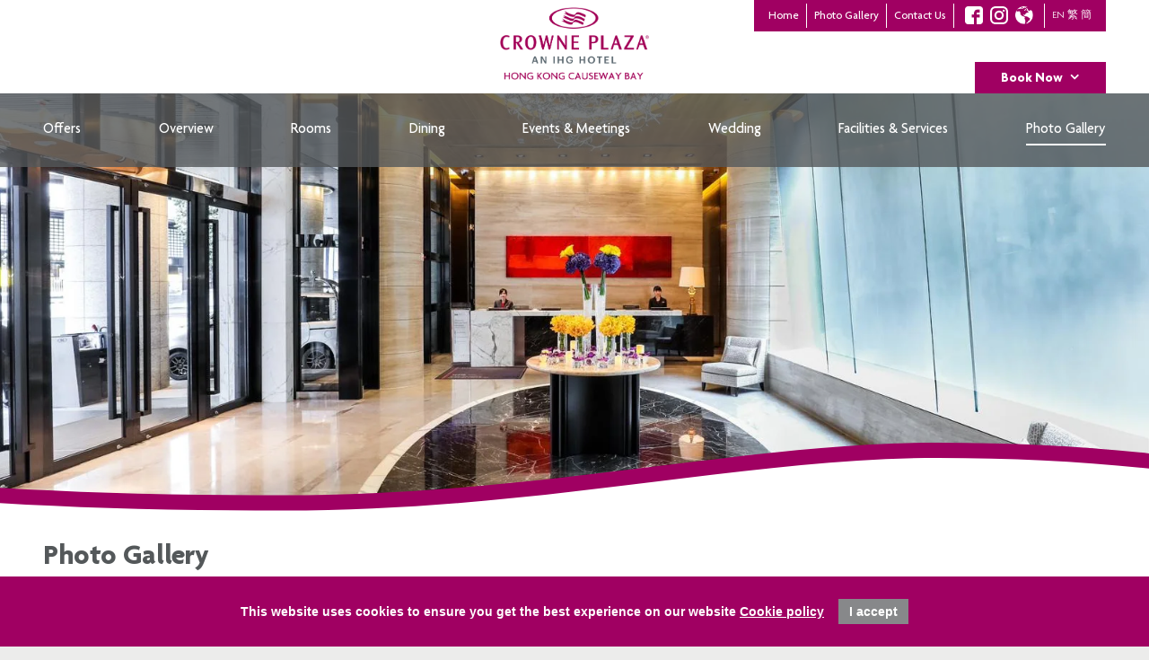

--- FILE ---
content_type: text/html; charset=utf-8
request_url: https://www.cphongkong.com/en-us/page/photo-gallery/rooms-collection?selectedTabId=executive-suite
body_size: 29930
content:
<!DOCTYPE html>
<html>
<head>
  <link rel="stylesheet" type="text/css" class="__meteor-css__" href="/191e7206786a51381bea8dfa70450b3293d2d9f9.css?meteor_css_resource=true">
<meta name="viewport" content="width=device-width, initial-scale=1" />

	<meta name="google-site-verification"
		content="QYvvGbkD7OOWabexPIuvPULzowZphRRZ26GbhXOmGxY" />

	<link rel="apple-touch-icon" sizes="57x57"
		href="/img/favicons/apple-icon-57x57.png" />
	<link rel="apple-touch-icon" sizes="60x60"
		href="/img/favicons/apple-icon-60x60.png" />
	<link rel="apple-touch-icon" sizes="72x72"
		href="/img/favicons/apple-icon-72x72.png" />
	<link rel="apple-touch-icon" sizes="76x76"
		href="/img/favicons/apple-icon-76x76.png" />
	<link rel="apple-touch-icon" sizes="114x114"
		href="/img/favicons/apple-icon-114x114.png" />
	<link rel="apple-touch-icon" sizes="120x120"
		href="/img/favicons/apple-icon-120x120.png" />
	<link rel="apple-touch-icon" sizes="144x144"
		href="/img/favicons/apple-icon-144x144.png" />
	<link rel="apple-touch-icon" sizes="152x152"
		href="/img/favicons/apple-icon-152x152.png" />
	<link rel="apple-touch-icon" sizes="180x180"
		href="/img/favicons/apple-icon-180x180.png" />
	<link rel="icon" type="image/png" sizes="192x192"
		href="/img/favicons/android-icon-192x192.png" />
	<link rel="icon" type="image/png" sizes="32x32"
		href="/img/favicons/favicon-32x32.png" />
	<link rel="icon" type="image/png" sizes="96x96"
		href="/img/favicons/favicon-96x96.png" />
	<link rel="icon" type="image/png" sizes="16x16"
		href="/img/favicons/favicon-16x16.png" />
	<link rel="manifest" href="/img/favicons/manifest.json" />
	<meta name="msapplication-TileColor" content="#A00062" />
	<meta name="msapplication-TileImage"
		content="/img/favicons/ms-icon-144x144.png" />
	<meta name="theme-color" content="#A00062" />

	<meta name="apple-mobile-web-app-capable" content="yes" />
	<meta name="mobile-web-app-capable" content="yes">
	<meta name="apple-mobile-web-app-status-bar-style" content="black-translucent"
		/>
<meta data-rh="true" property="og:title" content="Rooms in Crowne Plaza Hotel | Photo Gallery | Business Hotel Hong Kong"/><meta data-rh="true" property="og:type" content="website"/><meta data-rh="true" property="og:image" content="https://ucarecdn.com/4f0385db-e53b-4617-8b8e-e088292e1f92/-/crop/1600x582/0,242/-/preview/"/><meta data-rh="true" property="og:description" content="The photo gallery of Rooms section includes the pictures of Superior Room, Deluxe Room, Family Room, Racecourse View Room, Crowne Privilege Room, Executive Suite and Bathroom."/><meta data-rh="true" name="description" content="The photo gallery of Rooms section includes the pictures of Superior Room, Deluxe Room, Family Room, Racecourse View Room, Crowne Privilege Room, Executive Suite and Bathroom."/><meta data-rh="true" name="keywords" content="CPHK, Crowne Plaza Hotel, superior room, deluxe room, family room, racecourse view room, crowne privilege room, executive suite, photo gallery, hotel photo"/><title data-rh="true">Rooms in Crowne Plaza Hotel | Photo Gallery | Business Hotel Hong Kong</title>
    <script nonce="undefined">(function(w,d,s,l,i){w[l]=w[l]||[];w[l].push({'gtm.start':
  new Date().getTime(),event:'gtm.js'});var f=d.getElementsByTagName(s)[0],
  j=d.createElement(s),dl=l!='dataLayer'?'&l='+l:'';j.async=true;j.src=
  'https://www.googletagmanager.com/gtm.js?id='+i+dl;f.parentNode.insertBefore(j,f);
  })(window,document,'script','dataLayer','GTM-KGFS5LH');</script>
  
    <script nonce="undefined">
      // Ensure jQuery is available globally before GTM executes custom code
      (function() {
        var checkjQuery = function() {
          if (typeof window.$ !== 'undefined' || typeof window.jQuery !== 'undefined') {
            // jQuery is available, ensure both $ and jQuery are set
            if (typeof window.$ === 'undefined') window.$ = window.jQuery;
            if (typeof window.jQuery === 'undefined') window.jQuery = window.$;
          } else {
            // jQuery not ready yet, check again in 50ms
            setTimeout(checkjQuery, 50);
          }
        };
        checkjQuery();
      })();
    </script>
  
    <script nonce="undefined">(function (d) {
      var apc = d.createElement('script'), fs;
      apc.type = 'text/javascript';
      apc.charset = 'UTF-8';
      apc.async = true;
      apc.src = 'https://static.ws-apac.apsis.one/live/p/1377/02c77cd9.js';
      // Note: SRI removed for this third-party script due to CORS limitations
      // Security is maintained through CSP nonce validation and HTTPS
      fs = d.getElementsByTagName('script')[0];
      fs.parentNode.insertBefore(apc, fs);
    })(document);</script>
  
</head>
<body><div class="background-overlay"></div>
  <div class="background-cover-1 background-cover active"></div>
  <div class="background-cover-2 background-cover"></div>


  <div id="react-app"><div class="SiteLayout locale-en-us visitor-country-US"><nav class=""><div class="MenuComponent secondary-menu"><ul class="menu-container"><li class="menu-item"><a href="/en-us/">Home</a></li><li class="menu-item"><a href="/en-us/photo-gallery">Photo Gallery</a></li><li class="menu-item"><a href="/en-us/page/contact-us">Contact Us</a></li><li class="menu-item social-media"><a title="Crowne Plaza Hong Kong @ Facebook" href="https://www.facebook.com/CrownePlazaHongKongCausewayBay" target="_blank"><div class="iconTextComponent"><div class="icon icon-facebook-white"></div><div class="text"></div></div></a><a title="Crowne Plaza Hong Kong @ Instagram" href="https://www.instagram.com/crowneplazahk/" target="_blank"><div class="iconTextComponent"><div class="icon icon-instagram-white"></div><div class="text"></div></div></a><a href="https://www.ihg.com/crowneplaza/hotels/us/en/reservation" target="_blank"><div class="iconTextComponent"><div class="icon icon-web-white"></div><div class="text"></div></div></a></li><li class="menu-item"><ul class="LanguageSelectComponent menu-sub-items"><li class="language-option"><a href="/en-us/page/photo-gallery/rooms-collection?selectedTabId=executive-suite">EN</a></li><li class="language-option"><a href="/zh-hk/page/photo-gallery/rooms-collection?selectedTabId=executive-suite">繁</a></li><li class="language-option"><a href="/zh-cn/page/photo-gallery/rooms-collection?selectedTabId=executive-suite">簡</a></li></ul></li></ul></div><div class="logo"><a href="/en-us/"><img src="/img/logo_en-us.png" alt="Crowne Plaza Hong Kong Causeway Bay"/></a></div><div class="ReservationComponent"><article><header class="">Book Now<!-- --> <i class="fa fa-angle-down fa-2x" aria-hidden="true"></i></header><section class=""><div class="container"><div class="left-right-container"><div class="left-container"><div>Check-In Date<div class="SingleDatePicker"><div><div class="SingleDatePickerInput"><div class="DateInput DateInput--open-down"><input aria-label="Date" class="DateInput__input needsclick" type="text" id="date" name="date" placeholder="Date" autoComplete="off" aria-describedby="DateInput__screen-reader-message-date" value="2026-02-01"/><p id="DateInput__screen-reader-message-date" class="screen-reader-only">Press the down arrow key to interact with the calendar and
  select a date. Press the question mark key to get the keyboard shortcuts for changing dates.</p><div class="DateInput__display-text DateInput__display-text--has-input">02/01/2026</div></div></div></div></div><div class="arrival-date-display date-display"><div class="date-display-month">February</div><div class="date-display-date">01</div><div class="date-display-footer"></div></div></div><div>Adults<select name="adultCountSelect"><option value="0">0</option><option value="1" selected="">1</option><option value="2">2</option><option value="3">3</option><option value="4">4</option></select></div></div><div class="right-container"><div>Check-Out Date<div class="SingleDatePicker"><div><div class="SingleDatePickerInput"><div class="DateInput DateInput--open-down"><input aria-label="Date" class="DateInput__input needsclick" type="text" id="date" name="date" placeholder="Date" autoComplete="off" aria-describedby="DateInput__screen-reader-message-date" value="2026-02-02"/><p id="DateInput__screen-reader-message-date" class="screen-reader-only">Press the down arrow key to interact with the calendar and
  select a date. Press the question mark key to get the keyboard shortcuts for changing dates.</p><div class="DateInput__display-text DateInput__display-text--has-input">02/02/2026</div></div></div></div></div><div class="arrival-date-display date-display"><div class="date-display-month">February</div><div class="date-display-date">02</div><div class="date-display-footer"></div></div></div><div>Children<select name="childCountSelect"><option value="0" selected="">0</option><option value="1">1</option><option value="2">2</option><option value="3">3</option><option value="4">4</option></select></div></div></div><div class="full-container"><a class="ButtonLinkComponent type-primary" href="https://www.ihg.com/crowneplaza/hotels/us/en/find-hotels/hotel/rooms?qCiD=01&amp;qCiMy=12026&amp;qCoD=02&amp;qCoMy=12026&amp;qDest=8%20Leighton%20Road,%20Causeway%20Bay%20Hong%20Kong%20China,%20People%27s%20Republic%20Of&amp;qHtlC=HKGLR&amp;qAdlt=1&amp;qChld=0&amp;qRms=1&amp;qPSt=0&amp;qRtP=6CBARC&amp;qSmP=3&amp;qWch=0&amp;qSHp=1&amp;qBrs=6c.hi.ex.rs.ic.cp.in.sb.cw.cv&amp;qAAR=6CBARC&amp;qSrt=BRAND_SORT&amp;qRpp=25&amp;qRRSrt=rt&amp;qSlH=HKGLR&amp;qFRA=1&amp;srb_u=1&amp;method=redirect" target="_blank">Book Now</a></div></div></section></article></div><div class="MenuComponent main-menu"><ul class="menu-container"><li class="menu-item"><a href="/en-us/page/offers/all"><span>Offers</span></a><ul class="menu-sub-items"><li class="menu-item"><a href="/en-us/page/offers/all"><span>All</span></a></li><li class="menu-item"><a href="/en-us/page/offers/rooms"><span>Rooms</span></a></li><li class="menu-item"><a href="/en-us/page/offers/dining"><span>Dining</span></a></li></ul></li><li class="menu-item"><a href="/en-us/page/overview/location"><span>Overview</span></a><ul class="menu-sub-items"><li class="menu-item"><a href="/en-us/page/overview/location"><span>Location</span></a></li><li class="menu-item"><a href="/en-us/page/overview/virtual-tour"><span>Virtual Tour</span></a></li><li class="menu-item"><a href="/en-us/page/overview/awards"><span>Awards</span></a></li><li class="menu-item"><a href="/en-us/page/overview/our-neighborhood"><span>Our Neighborhood</span></a></li></ul></li><li class="menu-item"><a href="/en-us/page/rooms/superior-room"><span>Rooms</span></a><ul class="menu-sub-items"><li class="menu-item"><a href="/en-us/page/rooms/superior-room"><span>Superior Room</span></a></li><li class="menu-item"><a href="/en-us/page/rooms/deluxe-room"><span>Deluxe Room</span></a></li><li class="menu-item"><a href="/en-us/page/rooms/family-room"><span>Family Room</span></a></li><li class="menu-item"><a href="/en-us/page/rooms/racecourse-view-room"><span>Racecourse View Room</span></a></li><li class="menu-item"><a href="/en-us/page/rooms/crowne-privilege-room"><span>Crowne Privilege Room</span></a></li><li class="menu-item"><a href="/en-us/page/rooms/executive-suite"><span>Suite Club Floor</span></a></li></ul></li><li class="menu-item"><a href="/en-us/page/dining/carver"><span>Dining</span></a><ul class="menu-sub-items"><li class="menu-item"><a href="/en-us/page/dining/carver"><span>CARVER</span></a></li><li class="menu-item"><a href="/en-us/page/dining/imperial-treasure-fine-chinese-cuisine"><span>Imperial Treasure Fine Chinese Cuisine</span></a></li><li class="menu-item"><a href="/en-us/page/dining/club-28"><span>Club @28</span></a></li></ul></li><li class="menu-item"><a href="/en-us/page/events-and-meetings/parties-and-events"><span>Events &amp; Meetings</span></a><ul class="menu-sub-items"><li class="menu-item"><a href="/en-us/page/events-and-meetings/parties-and-events"><span>Parties &amp; Events</span></a></li><li class="menu-item"><a href="/en-us/page/events-and-meetings/meetings"><span>Meetings</span></a></li></ul></li><li class="menu-item"><a href="/en-us/page/wedding/your-dream-wedding"><span>Wedding</span></a><ul class="menu-sub-items"><li class="menu-item"><a href="/en-us/page/wedding/your-dream-wedding"><span>Your Dream Wedding</span></a></li></ul></li><li class="menu-item"><a href="/en-us/page/facilities-and-services/limo-service"><span>Facilities &amp; Services</span></a><ul class="menu-sub-items"><li class="menu-item"><a href="/en-us/page/facilities-and-services/limo-service"><span>Limo Services</span></a></li><li class="menu-item"><a href="/en-us/page/facilities-and-services/pavilion"><span>Pavilion</span></a></li><li class="menu-item"><a href="/en-us/page/facilities-and-services/swimming-pool"><span>Swimming Pool</span></a></li><li class="menu-item"><a href="/en-us/page/facilities-and-services/fitness-facilities"><span>Fitness Facilities</span></a></li></ul></li><li class="menu-item"><a class="selected" aria-current="page" href="/en-us/page/photo-gallery/rooms-collection"><span>Photo Gallery</span></a><ul class="menu-sub-items"><li class="menu-item"><a class="selected" aria-current="page" href="/en-us/page/photo-gallery/rooms-collection"><span>Rooms</span></a></li><li class="menu-item"><a href="/en-us/page/photo-gallery/restaurants"><span>Restaurants</span></a></li><li class="menu-item"><a href="/en-us/page/photo-gallery/facilities-and-services-collection"><span>Facilities &amp; Services</span></a></li><li class="menu-item"><a href="/en-us/page/photo-gallery/events-and-meetings-collection"><span>Events &amp; Meetings</span></a></li><li class="menu-item"><a href="/en-us/page/photo-gallery/wedding-collection"><span>Wedding</span></a></li><li class="menu-item"><a href="/en-us/page/photo-gallery/hotel-collection"><span>Hotel</span></a></li></ul></li></ul></div></nav><main class=""><div class="CMSPageComponent"><div><section class="PageRenderComponent"><div class="ImageEditorComponent imageUploader image-block feature-image"><div class="feature-image viewOnly"><div class="image viewOnly" style="background-image:url(&#x27;https://ucarecdn.com/4f0385db-e53b-4617-8b8e-e088292e1f92/-/crop/1600x582/0,242/-/preview/&#x27;)"><div class="feature-image-clipping"></div></div></div><div class="uploadcare-control" style="display:none;visibility:hidden"><input type="hidden" class="uploadcare-ignore" name="picture" role="uploadcare-uploader" data-uploader-index="feature-image-en-us" data-tabs="all" data-image-shrink="1080x1080 80" data-input-accept-types="image/*" data-images-only="true" data-do-not-store="true" data-cdn-base="https://ucarecdn.com/"/></div></div><div><div><div></div><div class="title-bar"><h1 class="page-parent-title">Photo Gallery</h1></div></div><div class="page-content viewOnly has-sideMenu"><ul class="page-sidebar"><li><a class="selected" aria-current="page" href="/en-us/page/photo-gallery/rooms-collection"><span class="cp_flag"></span><span class="title">Rooms</span></a></li><li><a href="/en-us/page/photo-gallery/restaurants"><span class="cp_flag"></span><span class="title">Restaurants</span></a></li><li><a href="/en-us/page/photo-gallery/facilities-and-services-collection"><span class="cp_flag"></span><span class="title">Facilities &amp; Services</span></a></li><li><a href="/en-us/page/photo-gallery/events-and-meetings-collection"><span class="cp_flag"></span><span class="title">Events &amp; Meetings</span></a></li><li><a href="/en-us/page/photo-gallery/wedding-collection"><span class="cp_flag"></span><span class="title">Wedding</span></a></li><li><a href="/en-us/page/photo-gallery/hotel-collection"><span class="cp_flag"></span><span class="title">Hotel</span></a></li></ul><div class="page-content-renderer"><div class="page-block-container" style="background-color:transparent"><div class="page-block-content-row" index="0"><span class="DraftRenderComponent contentH2">Rooms</span></div></div><div class="page-block-container" style="background-color:transparent"><div class="page-block-content-row" index="1"><div class="TabsEditorComponent link-block"><div class="TabComponent"><div><section class="tab-header-controls"><a class="selected" href="/en-us/page/photo-gallery/rooms-collection?selectedTabId=standard-room">Standard Room</a><a class="" href="/en-us/page/photo-gallery/rooms-collection?selectedTabId=premium-room">Premium Room</a><a class="" href="/en-us/page/photo-gallery/rooms-collection?selectedTabId=premium-family">Premium Family</a><a class="" href="/en-us/page/photo-gallery/rooms-collection?selectedTabId=premium-racecourse-view">Premium Racecourse View</a><a class="" href="/en-us/page/photo-gallery/rooms-collection?selectedTabId=premium-club-floor">Premium Club Floor</a><a class="" href="/en-us/page/photo-gallery/rooms-collection?selectedTabId=premium-suite-club-floor">Premium Suite Club Floor</a><a class="" href="/en-us/page/photo-gallery/rooms-collection?selectedTabId=bathroom">Bathroom</a></section><section class="tab-contents"><article class="tab-article"><section class="PageRenderComponent no-feature-image"><div class="page-content viewOnly"><div class="page-content-renderer"><div class="page-block-container" style="background-color:transparent"><div class="page-block-content-row" index="0"><div class="GalleryEditorComponent imageUploader gallery-block"><section class="gallery-sliders"><div class="main-slider main-slider-gallery-0--0-en-us SlickSliderComponent"><div class="slick-slider"><div><article><div class="photo" style="background-image:url(&quot;https://ucarecdn.com/0345d145-f2cb-40a2-adb4-b291830cbbf6/&quot;)"></div></article></div></div></div></section><div class="uploadcare-control" style="display:none;visibility:hidden"><input type="hidden" class="uploadcare-ignore" name="picture" role="uploadcare-uploader" data-uploader-index="gallery-0--0-en-us" data-tabs="all" data-crop="free, 1080:530, 1:1" data-image-shrink="1080x1080 80" data-input-accept-types="image/*" data-images-only="true" data-do-not-store="true" data-cdn-base="https://ucarecdn.com/"/></div></div></div></div></div></div></section></article></section></div></div></div></div></div></div></div></div></section></div></div></main><footer class="FooterComponent"><section class="grid"><div><div class="column-weight-2"><div class="MenuComponent footer-menu"><ul class="menu-container"><li class="menu-item"><a href="/en-us/">Home</a></li><li class="menu-item"><a href="/en-us/page/offers/all">Offers</a><ul class="menu-sub-items"><li class="menu-item"><a href="/en-us/page/offers/all">All</a></li><li class="menu-item"><a href="/en-us/page/offers/rooms">Rooms</a></li><li class="menu-item"><a href="/en-us/page/offers/dining">Dining</a></li><li class="menu-item"><a href="/en-us/page/offers/events-and-meetings">Events &amp; Meetings</a></li><li class="menu-item"><a href="/en-us/page/offers/wedding">Wedding</a></li><li class="menu-item"><a href="/en-us/page/offers/wellness">Wellness</a></li></ul></li><li class="menu-item"><a href="/en-us/overview">Overview</a><ul class="menu-sub-items"><li class="menu-item"><a href="/en-us/page/overview/location">Location</a></li><li class="menu-item"><a href="/en-us/page/overview/virtual-tour">Virtual Tour</a></li><li class="menu-item"><a href="/en-us/page/overview/awards">Awards</a></li><li class="menu-item"><a href="/en-us/page/overview/our-neighborhood">Our Neighborhood</a></li></ul></li><li class="menu-item show-sub-items"><a href="/en-us/rooms">Rooms</a><ul class="menu-sub-items"><li class="menu-item"><a href="/en-us/page/rooms/superior-room">Superior Room</a></li><li class="menu-item"><a href="/en-us/page/rooms/deluxe-room">Deluxe Room</a></li><li class="menu-item"><a href="/en-us/page/rooms/family-room">Family Room</a></li><li class="menu-item"><a href="/en-us/page/rooms/racecourse-view-room">Racecourse View Room</a></li><li class="menu-item"><a href="/en-us/page/rooms/crowne-privilege-room">Crowne Privilege Room</a></li><li class="menu-item"><a href="/en-us/page/rooms/executive-suite">Executive Suite</a></li></ul></li><li class="menu-item"><a href="/en-us/dining">Dining</a><ul class="menu-sub-items"><li class="menu-item"><a href="/en-us/page/dining/kudos">Kudos</a></li><li class="menu-item"><a href="/en-us/page/dining/club-28">Club @28</a></li><li class="menu-item"><a href="/en-us/page/dining/marble-japanese-french-kappo">Marble Japanese French Kappo</a></li><li class="menu-item"><a href="/en-us/page/dining/imperial-treasure-fine-chinese-cuisine">Imperial Treasure Fine Chinese Cuisine</a></li></ul></li><li class="menu-item"><a href="/en-us/events-and-meetings">Events &amp; Meetings</a><ul class="menu-sub-items"><li class="menu-item"><a href="/en-us/page/events-and-meetings/parties-and-events">Parties &amp; Events</a></li><li class="menu-item"><a href="/en-us/page/events-and-meetings/meetings">Meetings</a></li></ul></li><li class="menu-item"><a href="/en-us/wedding">Wedding</a></li><li class="menu-item"><a href="/en-us/facilities-and-services">Facilities &amp; Services</a><ul class="menu-sub-items"><li class="menu-item"><a href="/en-us/page/facilities-and-services/business-services">Business Services</a></li><li class="menu-item"><a href="/en-us/page/facilities-and-services/pavilion-and-breeze">Pavilion &amp; Breeze</a></li><li class="menu-item"><a href="/en-us/page/facilities-and-services/swimming-pool">Swimming Pool</a></li><li class="menu-item"><a href="/en-us/page/facilities-and-services/fitness-center">Fitness Center</a></li></ul></li><li class="menu-item"><a href="/en-us/photo-gallery">Photo Gallery</a></li><li class="menu-item"><a href="/en-us/page/contact-us">Contact Us</a></li><li class="menu-item"><a href="/en-us/page/terms-and-conditions">Terms and Conditions</a></li><li class="menu-item"><a href="/en-us/page/newsletter">Newsletter</a></li></ul></div></div><div class="column-weight-1"></div></div><div id="ihgFamilyBanner"><img alt="IHG Family" src="/img/ihg_footer_banner.png"/></div><div id="copyRights"><div>8 Leighton Road, Causeway Bay, Hong Kong</div><div><a href="/en-us/page/terms-and-conditions">Terms &amp; Conditions</a> <!-- -->| © 2026 Crowne Plaza Hong Kong Causeway Bay. All Rights Reserved.</div></div></section></footer></div></div>
      <script nonce="undefined">
        window.__PRELOADED_DATA__ = {"MenuComponent":{"records":[{"_id":"pA69DSx59MqvaKtiN","published":true,"pageIds":["J6MdCJniDZYuaMYL3","Z9zB4p8sz6uNoDh2N","Kpka3Wonm6K4jDKQv"],"title":{"en-us":{"blocks":[{"key":"1niej","text":"Offers","type":"unstyled","depth":0,"inlineStyleRanges":[],"entityRanges":[],"data":{}}],"entityMap":{}},"zh-cn":{"blocks":[{"key":"5dm2","text":"精选优惠","type":"unstyled","depth":0,"inlineStyleRanges":[],"entityRanges":[],"data":{}}],"entityMap":{}},"zh-hk":{"blocks":[{"key":"oeub","text":"精選優惠","type":"unstyled","depth":0,"inlineStyleRanges":[],"entityRanges":[],"data":{}}],"entityMap":{}}},"seo":{"customTitle":false,"customSlug":false,"slug":"","title":{}},"slug":"offers","updatedAt":1703055204379,"customSchedule":true,"customPublishDate":1530674204218,"createdAt":1530674204218,"hasDraft":false,"willNeverPublish":false,"isDraft":false,"customOrder":-10},{"_id":"QaasHM5owjDi5srDN","published":true,"pageIds":["X6dvpAu5PGivxYLxY","6jjQPRKWDYWTaDs42","cYMRmEWYcaT543aSp","bhKZ5jYNPnascRqZs"],"title":{"en-us":{"blocks":[{"key":"c085h","text":"Overview","type":"unstyled","depth":0,"inlineStyleRanges":[],"entityRanges":[],"data":{}}],"entityMap":{}},"zh-cn":{"blocks":[{"key":"fdcsd","text":"酒店概览","type":"unstyled","depth":0,"inlineStyleRanges":[],"entityRanges":[],"data":{}}],"entityMap":{}},"zh-hk":{"blocks":[{"key":"ejn90","text":"酒店概覽","type":"unstyled","depth":0,"inlineStyleRanges":[],"entityRanges":[],"data":{}}],"entityMap":{}}},"seo":{"customTitle":false,"customSlug":false,"slug":"","title":{}},"slug":"overview","updatedAt":1559289050581,"customSchedule":true,"customPublishDate":1530674250904,"createdAt":1530674250904,"hasDraft":false,"willNeverPublish":false,"customOrder":-9},{"_id":"fkZu9RX3fkFyegkkJ","published":true,"pageIds":["LnKxFeuJa4uexwAZ6","Y5HG7zWJEeYPFEKSN","63o9iHu4kQ4kvubgv","72cb4Hd7i8r6ps9aF","AM2Q8zBgnwsxwmc2N","HhpSbCMWCTFDsPGHK"],"title":{"en-us":{"blocks":[{"key":"6nfga","text":"Rooms","type":"unstyled","depth":0,"inlineStyleRanges":[],"entityRanges":[],"data":{}}],"entityMap":{}},"zh-cn":{"blocks":[{"key":"a7i4","text":"住宿","type":"unstyled","depth":0,"inlineStyleRanges":[],"entityRanges":[],"data":{}}],"entityMap":{}},"zh-hk":{"blocks":[{"key":"3ngj4","text":"住宿","type":"unstyled","depth":0,"inlineStyleRanges":[],"entityRanges":[],"data":{}}],"entityMap":{}}},"seo":{"customTitle":false,"customSlug":false,"slug":"","title":{}},"slug":"rooms","updatedAt":1559289066038,"customSchedule":true,"customPublishDate":1530674293423,"createdAt":1530674293423,"hasDraft":false,"willNeverPublish":false,"customOrder":-8},{"_id":"FeoPSCkapT4fkrTXr","published":true,"pageIds":["fWR5uzY3Fm84hrh6x","mW3mf2RMra9n8CYY5","Q7jbq3FGhsTbZwvMa"],"title":{"en-us":{"blocks":[{"key":"asbpk","text":"Dining","type":"unstyled","depth":0,"inlineStyleRanges":[],"entityRanges":[],"data":{}}],"entityMap":{}},"zh-cn":{"blocks":[{"key":"1025e","text":" 餐厅","type":"unstyled","depth":0,"inlineStyleRanges":[],"entityRanges":[],"data":{}}],"entityMap":{}},"zh-hk":{"blocks":[{"key":"6fhk9","text":"餐廳","type":"unstyled","depth":0,"inlineStyleRanges":[],"entityRanges":[],"data":{}}],"entityMap":{}}},"seo":{"customTitle":false,"customSlug":false,"slug":"","title":{}},"slug":"dining","updatedAt":"2025-07-23T06:06:04.325Z","customSchedule":true,"customPublishDate":1530674334881,"createdAt":1530674334881,"hasDraft":false,"willNeverPublish":false,"isDraft":false,"customOrder":-7},{"_id":"b5MYvvMsgvuBxaYEF","published":true,"pageIds":["ieqskiJDfYrLnJWsr","4RfDTP2XvZ2rNcQFi"],"title":{"en-us":{"blocks":[{"key":"a8vj8","text":"Events & Meetings","type":"unstyled","depth":0,"inlineStyleRanges":[],"entityRanges":[],"data":{}}],"entityMap":{}},"zh-cn":{"blocks":[{"key":"cdidh","text":"会议及宴会","type":"unstyled","depth":0,"inlineStyleRanges":[],"entityRanges":[],"data":{}}],"entityMap":{}},"zh-hk":{"blocks":[{"key":"d0pe6","text":"會議及宴會","type":"unstyled","depth":0,"inlineStyleRanges":[],"entityRanges":[],"data":{}}],"entityMap":{}}},"seo":{"customTitle":false,"customSlug":false,"slug":"","title":{}},"slug":"events-and-meetings","updatedAt":"2025-02-19T02:59:56.154Z","customSchedule":true,"customPublishDate":1530674375839,"createdAt":1530674375839,"hasDraft":false,"willNeverPublish":false,"customOrder":-6,"isDraft":false},{"_id":"8Y4faN6YCB6BjzAwn","published":true,"pageIds":["hxtwd88pFidmC4der"],"title":{"en-us":{"blocks":[{"key":"dpnnq","text":"Wedding","type":"unstyled","depth":0,"inlineStyleRanges":[],"entityRanges":[],"data":{}}],"entityMap":{}},"zh-cn":{"blocks":[{"key":"cv3ue","text":"婚礼","type":"unstyled","depth":0,"inlineStyleRanges":[],"entityRanges":[],"data":{}}],"entityMap":{}},"zh-hk":{"blocks":[{"key":"ru47","text":"婚禮","type":"unstyled","depth":0,"inlineStyleRanges":[],"entityRanges":[],"data":{}}],"entityMap":{}}},"seo":{"customTitle":false,"customSlug":false,"slug":"","title":{}},"slug":"wedding","updatedAt":"2025-02-13T10:25:32.295Z","customSchedule":true,"customPublishDate":1530674416727,"createdAt":1530674416727,"hasDraft":false,"willNeverPublish":false,"customOrder":-5},{"_id":"n5NJqzfSLHuwZA3P4","published":true,"pageIds":["Hrg2GBd342xwyqnuB","8LEFYsKGCFMNXTvHX","5thHoPeRq654J3iug","25KddPpzEiCH6WTX9"],"title":{"en-us":{"blocks":[{"key":"64ebs","text":"Facilities & Services","type":"unstyled","depth":0,"inlineStyleRanges":[],"entityRanges":[],"data":{}}],"entityMap":{}},"zh-cn":{"blocks":[{"key":"258ov","text":"设施及服务","type":"unstyled","depth":0,"inlineStyleRanges":[],"entityRanges":[],"data":{}}],"entityMap":{}},"zh-hk":{"blocks":[{"key":"5vp8q","text":"設施及服務","type":"unstyled","depth":0,"inlineStyleRanges":[],"entityRanges":[],"data":{}}],"entityMap":{}}},"seo":{"customTitle":false,"customSlug":false,"slug":"","title":{}},"slug":"facilities-and-services","updatedAt":"2025-02-19T02:59:59.982Z","customSchedule":true,"customPublishDate":1530674459190,"createdAt":1530674459190,"hasDraft":false,"willNeverPublish":false,"customOrder":-4,"isDraft":false},{"_id":"RJQBYWC8MvadbAW2L","published":true,"pageIds":["M2bijT3YiSyc9YzuK","Rdjga3WadABF3HWYy","3eihzw6SByTR59yh4","gzkJ67jR4TusXmr3v","kqbJXaR9t5WQY3Nr3","aTixcF69WkgPjEeMT"],"title":{"en-us":{"blocks":[{"key":"bsk1g","text":"Photo Gallery","type":"unstyled","depth":0,"inlineStyleRanges":[],"entityRanges":[],"data":{}}],"entityMap":{}},"zh-cn":{"blocks":[{"key":"45ul4","text":"相片集","type":"unstyled","depth":0,"inlineStyleRanges":[{"offset":0,"length":3,"style":"BOLD"}],"entityRanges":[],"data":{}}],"entityMap":{}},"zh-hk":{"blocks":[{"key":"ek3s3","text":"相片集","type":"unstyled","depth":0,"inlineStyleRanges":[{"offset":0,"length":3,"style":"BOLD"}],"entityRanges":[],"data":{}}],"entityMap":{}}},"seo":{"customTitle":false,"customSlug":false,"slug":"","title":{}},"slug":"photo-gallery","updatedAt":1700363583383,"customSchedule":true,"customPublishDate":1530715938260,"createdAt":1530715938260,"hasDraft":false,"willNeverPublish":false,"customOrder":-3,"isDraft":false}]},"MenuComponent.PageRoutes":{"records":[{"_id":"25KddPpzEiCH6WTX9","title":{"en-us":{"blocks":[{"key":"3a073","text":"Fitness Facilities","type":"unstyled","depth":0,"inlineStyleRanges":[{"offset":0,"length":18,"style":"BOLD"}],"entityRanges":[],"data":{}}],"entityMap":{}},"zh-cn":{"blocks":[{"key":"9douf","text":"健身设施","type":"unstyled","depth":0,"inlineStyleRanges":[{"offset":0,"length":4,"style":"BOLD"}],"entityRanges":[],"data":{}}],"entityMap":{}},"zh-hk":{"blocks":[{"key":"22hcq","text":"健身設施","type":"unstyled","depth":0,"inlineStyleRanges":[{"offset":0,"length":4,"style":"BOLD"}],"entityRanges":[],"data":{}}],"entityMap":{}}},"seo":{"customTitle":true,"customSlug":false,"slug":"","title":{"en-us":"Fitness Causeway Bay | Crowne Plaza HK | Crowne Plaza Fitness Center","zh-cn":"铜锣湾健身中心 | Crowne Plaza 酒店健身室","zh-hk":"銅鑼灣健身中心 | Crowne Plaza 酒店健身室"},"keywords":{"en-us":"fitness center Causeway Bay, Crowne Plaza HK, Crowne Plaza fitness center, Crowne Plaza gym, fitness centre Hong Kong, hotel gym","zh-cn":"酒店健身中心, 酒店健身室, 酒店健身设备, 铜锣湾健身中心, Crowne Plaza 酒店, 健身中心, gym 铜锣湾皇冠假日酒店, 香港皇冠假日酒店设施, 铜锣湾gym, 铜锣湾健身中心, 铜锣湾健身","zh-hk":"酒店健身中心, 酒店健身室,  酒店健身設備, 銅鑼灣健身中心, Crowne Plaza 酒店, 健身中心, gym 銅鑼灣皇冠假日酒店, 香港皇冠假日酒店設施, 銅鑼灣gym, 銅鑼灣健身中心, 銅鑼灣健身"},"description":{"en-us":"With a newly launched Smart Workout Program, Crowne Plaza Hong Kong Causeway Bay is an ideal place for fitness in Causeway Bay.","zh-cn":"香港铜锣湾皇冠假日酒店的健身中心位于酒店28楼, 面向跑马地马场, 健身设备完善. 健身中心的开放时间是上午十时至晚上六时.","zh-hk":"香港銅鑼灣皇冠假日酒店的健身中心位於酒店28樓, 面向跑馬地馬場, 健身設備完善. 健身中心的開放時間是上午十時至晚上六時."}},"slug":"fitness-facilities","updatedAt":1704255671829,"createdAt":1529988505616,"hasDraft":false,"willNeverPublish":false,"folderIds":["n5NJqzfSLHuwZA3P4"],"published":true,"customSchedule":true,"customPublishDate":1530680184764,"isDraft":false,"sortTitle":"Fitness Facilities"},{"_id":"3eihzw6SByTR59yh4","folderIds":["RJQBYWC8MvadbAW2L"],"title":{"en-us":{"blocks":[{"key":"lneg","text":"Facilities & Services","type":"unstyled","depth":0,"inlineStyleRanges":[{"offset":0,"length":21,"style":"BOLD"}],"entityRanges":[],"data":{}}],"entityMap":{}},"zh-cn":{"blocks":[{"key":"9ivqc","text":"设施及服务","type":"unstyled","depth":0,"inlineStyleRanges":[{"offset":0,"length":5,"style":"BOLD"}],"entityRanges":[],"data":{}}],"entityMap":{}},"zh-hk":{"blocks":[{"key":"3dtv1","text":"設施及服務","type":"unstyled","depth":0,"inlineStyleRanges":[{"offset":0,"length":5,"style":"BOLD"}],"entityRanges":[],"data":{}}],"entityMap":{}}},"seo":{"customTitle":true,"customSlug":true,"slug":"Facilities & Services-collection","title":{"en-us":"Facilities & Services in Crowne Plaza | Photo Gallery | Hong Kong 5 Star Hotel","zh-cn":"相片集 | 香港皇冠假日酒店设施及服务","zh-hk":"相片集 | 香港皇冠假日酒店設施及服務"},"keywords":{"en-us":"Crowne Hotel, HKG Hotel, hotel facilities, hotel services, Pavilion, swimming pool, fitness center, photo gallery, hotel photo, Best Hotels in Hong Kong Island","zh-cn":"Pavilion 相片, 游泳池相片, 健身中心相片, 香港酒店相片集, Pavilion, 游泳池, 健身中心, 香港酒店设施, 香港酒店服务, 铜锣湾饭店, 香港铜锣湾酒店, 香港皇冠假日, 香港商务酒店","zh-hk":"Pavilion 相片, 游泳池相片, 健身中心相片, 香港酒店相片集, Pavilion, 游泳池, 健身中心, 香港酒店設施, 香港酒店服務, 銅鑼灣飯店, 香港銅鑼灣酒店, 香港皇冠假日, 香港商務酒店"},"description":{"en-us":"The photo album of Facilities & Services section shows the pictures of Pavilion, Swimming Pool and Fitness Center of Crowne Plaza Causeway Bay.","zh-cn":"铜锣湾皇冠假日酒店提供多项酒店设施, 包括: 休息区域 Pavilion、户外游泳池、 健身中心. 访港旅客可透过此相片集了解酒店的环境及设施.","zh-hk":"銅鑼灣皇冠假日酒店提供多項酒店設施, 包括: 休息區域 Pavilion、戶外游泳池、 健身中心. 訪港旅客可透過此相片集了解酒店的環境及設施."}},"slug":"facilities-and-services-collection","published":true,"customSchedule":true,"updatedAt":1574414845370,"customPublishDate":1530717017784,"createdAt":1530717017784,"hasDraft":false,"willNeverPublish":false,"isDraft":false,"sortTitle":"Facilities & Services"},{"_id":"4RfDTP2XvZ2rNcQFi","title":{"en-us":{"blocks":[{"key":"drou","text":"Meetings","type":"unstyled","depth":0,"inlineStyleRanges":[{"offset":0,"length":8,"style":"BOLD"}],"entityRanges":[],"data":{}}],"entityMap":{}},"zh-cn":{"blocks":[{"key":"eq4ov","text":"会议","type":"unstyled","depth":0,"inlineStyleRanges":[{"offset":0,"length":2,"style":"BOLD"}],"entityRanges":[],"data":{}}],"entityMap":{}},"zh-hk":{"blocks":[{"key":"1hsta","text":"會議","type":"unstyled","depth":0,"inlineStyleRanges":[{"offset":0,"length":2,"style":"BOLD"}],"entityRanges":[],"data":{}}],"entityMap":{}}},"seo":{"customTitle":true,"customSlug":false,"slug":"","title":{"en-us":"Meeting Space Hong Kong | The Crowne Plaza | Meeting Room Causeway Bay","zh-cn":"会议场地 | 铜锣湾会议空间 | 铜锣湾皇冠假日 | 香港 Crowne Plaza","zh-hk":"會議場地 | 銅鑼灣會議空間 | 銅鑼灣皇冠假日 | 香港 Crowne Plaza"},"keywords":{"en-us":"meeting space Hong Kong, The Crowne Plaza, meeting room Causeway Bay, Causeway Bay meeting facilities, private meeting rooms Hong Kong","zh-cn":"香港会议场地, 酒店会议场地, 铜锣湾会议场地, Kudos 贵宾房, 行政套房, Club @28 贵宾厅, 皇冠假日, 香港皇冠假日酒店, 会议套餐, 会议服务","zh-hk":"香港會議場地, 酒店會議場地, 銅鑼灣會議場地, Kudos 貴賓房,  行政套房, Club @28 貴賓廳, 皇冠假日, 香港皇冠假日酒店, 會議套餐, 會議服務"},"description":{"en-us":"Kudos Private Room, Executive Suite and VIP Lounge provide facilities to held meeting and commercial functions at Crowne Plaza Hong Kong Causeway Bay.","zh-cn":"香港铜锣湾皇冠假日酒店位处铜锣湾中心地带, 交通方便,  贯穿香港主要商务中心, 会议设备齐全. Kudos 贵宾房、行政套房、Club @28 贵宾厅是举行会议的理想地点, 欢迎联络皇冠会议团队.","zh-hk":"香港銅鑼灣皇冠假日酒店位處銅鑼灣中心地帶, 交通方便,  貫穿香港主要商務中心, 會議設備齊全. Kudos 貴賓房、行政套房、Club @28 貴賓廳是舉行會議的理想地點, 歡迎聯絡皇冠會議團隊."}},"slug":"meetings","updatedAt":1711508331579,"createdAt":1529988428654,"hasDraft":false,"willNeverPublish":false,"folderIds":["b5MYvvMsgvuBxaYEF"],"published":true,"customSchedule":true,"customPublishDate":1530679985246,"isDraft":false,"sortTitle":"Meetings"},{"_id":"5thHoPeRq654J3iug","title":{"en-us":{"blocks":[{"key":"f9de6","text":"Swimming Pool","type":"unstyled","depth":0,"inlineStyleRanges":[{"offset":0,"length":13,"style":"BOLD"}],"entityRanges":[],"data":{}}],"entityMap":{}},"zh-cn":{"blocks":[{"key":"5jnjj","text":"游泳池","type":"unstyled","depth":0,"inlineStyleRanges":[{"offset":0,"length":3,"style":"BOLD"}],"entityRanges":[],"data":{}}],"entityMap":{}},"zh-hk":{"blocks":[{"key":"4pmqk","text":"游泳池","type":"unstyled","depth":0,"inlineStyleRanges":[{"offset":0,"length":3,"style":"BOLD"}],"entityRanges":[],"data":{}}],"entityMap":{}}},"seo":{"customTitle":true,"customSlug":false,"slug":"","title":{"en-us":"Crowne Plaza Swimming Pool | CrownePlaza Hotel | Swimming Pool HK","zh-cn":"香港酒店游泳池 | Crowne Plaza铜锣湾 | 铜锣湾泳池","zh-hk":"香港酒店游泳池 | Crowne Plaza銅鑼灣 | 銅鑼灣泳池"},"keywords":{"en-us":"Crowne Plaza Hotel swimming pool, Crowne Plaza Hotel, Hong Kong swimming pool, Crowne Plaza swimming pool, Causeway Bay swimming pool, rooftop pool, hotel facilities","zh-cn":"酒店泳池, 铜锣湾泳池, 游泳池, Crowne Plaza 泳池, 铜锣湾皇冠酒店设施, 香港五星酒店设施, CWB酒店, hk酒店, 跑马地酒店","zh-hk":"酒店泳池, 銅鑼灣泳池, 游泳池, Crowne Plaza 泳池, 銅鑼灣皇冠酒店設施, 香港五星酒店設施, CWB酒店, hk酒店, 跑馬地酒店"},"description":{"en-us":"With magnificent city views in Causeway Bay, Crowne Plaza swimming pool located at the rooftop of Crowne Plaza Hotel Hong Kong.","zh-cn":"香港铜锣湾皇冠假日酒店的28楼顶层设有户外游泳池,  请向香港铜锣湾皇冠假日酒店的职员查询游泳池的开放时间.","zh-hk":"香港銅鑼灣皇冠假日酒店的28樓頂層設有戶外游泳池,  請向香港銅鑼灣皇冠假日酒店的職員查詢游泳池的開放時間."}},"slug":"swimming-pool","updatedAt":1768364491980,"createdAt":1529988491204,"hasDraft":false,"willNeverPublish":false,"isDraft":false,"published":true,"customSchedule":true,"customPublishDate":1529989673099,"folderIds":["n5NJqzfSLHuwZA3P4"],"sortTitle":"Swimming Pool","draftSlug":"swimming-pool"},{"_id":"63o9iHu4kQ4kvubgv","title":{"en-us":{"blocks":[{"key":"elnlo","text":"Family Room","type":"unstyled","depth":0,"inlineStyleRanges":[{"offset":0,"length":11,"style":"BOLD"}],"entityRanges":[],"data":{}}],"entityMap":{}},"zh-cn":{"blocks":[{"key":"fm2h9","text":"家庭客房","type":"unstyled","depth":0,"inlineStyleRanges":[{"offset":0,"length":4,"style":"BOLD"}],"entityRanges":[],"data":{}}],"entityMap":{}},"zh-hk":{"blocks":[{"key":"26nj2","text":"家庭客房","type":"unstyled","depth":0,"inlineStyleRanges":[{"offset":0,"length":4,"style":"BOLD"}],"entityRanges":[],"data":{}}],"entityMap":{}}},"seo":{"customTitle":true,"customSlug":false,"slug":"famm","title":{"en-us":"Family Room in Causeway Bay | Crowne Plaza Hotel Hong Kong | Accommodation Hong Kong Island","zh-cn":"香港家庭客房推荐 | 铜锣湾皇冠假日酒店 | 铜锣湾住宿","zh-hk":"香港家庭客房推薦 | 銅鑼灣皇冠假日酒店 | 銅鑼灣住宿"},"keywords":{"en-us":"Crowne Plaza family room, Crowne Plaza Hotel Hong Kong, Accommodation Hong Kong Island, hotel accommodation Hong Kong, family room causeway bay, family room hong kong","zh-cn":"家庭客房, 酒店家庭房, 香港酒店家庭客房, 香港家庭房推荐, 香港4人房酒店, 铜锣湾住宿, 香港铜锣湾皇冠假日酒店","zh-hk":"家庭客房, 酒店家庭房, 香港酒店家庭客房, 香港家庭房推薦, 香港4人房酒店, 銅鑼灣住宿, 香港銅鑼灣皇冠假日酒店"},"description":{"en-us":"Overlooking Happy Valley Racecourse or stunning city views, Family Rooms at Crowne Plaza Hong Kong Causeway Bay are designed to accommodate up to 2 adults and 2 children. ","zh-cn":"亲子度假出游的旅客最需要舒适宽敞的酒店客房. 香港铜锣湾皇冠假日酒店的家庭客房备有两张双人床或一张特大双人床加一张单人床, 可供最多2位成人及2位小童入住, 欢迎网上预订酒店客房.","zh-hk":"親子度假出遊的旅客最需要舒適寬敞的酒店客房. 香港銅鑼灣皇冠假日酒店的家庭客房備有兩張雙人床或一張特大雙人床加一張單人床, 可供最多2位成人及2位小童入住, 歡迎網上預訂酒店客房. "}},"slug":"family-room","updatedAt":1767673873307,"createdAt":1529987841902,"hasDraft":false,"willNeverPublish":false,"folderIds":["fkZu9RX3fkFyegkkJ"],"published":true,"customSchedule":true,"customPublishDate":1530680237004,"isDraft":false,"sortTitle":"Family Room"},{"_id":"6jjQPRKWDYWTaDs42","folderIds":["QaasHM5owjDi5srDN"],"title":{"en-us":{"blocks":[{"key":"dn3id","text":"Virtual Tour","type":"unstyled","depth":0,"inlineStyleRanges":[],"entityRanges":[],"data":{}}],"entityMap":{}},"zh-cn":{"blocks":[{"key":"cgvv1","text":"虚拟导览","type":"unstyled","depth":0,"inlineStyleRanges":[{"offset":0,"length":4,"style":"BOLD"}],"entityRanges":[],"data":{}}],"entityMap":{}},"zh-hk":{"blocks":[{"key":"bn13r","text":"虛擬導覽","type":"unstyled","depth":0,"inlineStyleRanges":[{"offset":0,"length":4,"style":"BOLD"}],"entityRanges":[],"data":{}}],"entityMap":{}}},"seo":{"customTitle":true,"customSlug":false,"slug":"","title":{"en-us":"Explore Crowne Plaza Hong Kong Causeway Bay | Vitural Tour | Hong Kong Accommodation","zh-cn":"香港CrownePlaza虚拟导览 | Virtual Tour | HK酒店","zh-hk":"香港CrownePlaza虛擬導覽 | Virtual Tour | HK酒店"},"keywords":{"en-us":"Crowne Plaza Hotel Hong Kong, Crowneplaza, Crowne Hong Kong, Hong Kong Accommodation, hotel virtual tour, Causeway Bay hotel","zh-cn":"铜锣湾酒店, 香港CrownePlaza, HK酒店, 虚拟导览, virtual tour, 酒店客房, 酒店套房, 酒店游泳池, 酒店酒吧, Club @28, 酒店健身中心, 酒店设施, 酒店大堂, Pavilion","zh-hk":"銅鑼灣酒店, 香港CrownePlaza, HK酒店, 虛擬導覽, virtual tour, 酒店客房, 酒店套房, 酒店游泳池, 酒店酒吧, Club @28, 酒店健身中心, 酒店設施, 酒店大堂, Pavilion"},"description":{"en-us":"Take a virtual tour with 360 degree images to explore the hotel rooms, services, facilities and restaurants of Crowne Plaza Hong Kong Causeway Bay Hotel.","zh-cn":"透过网站虚拟导览技术, 让旅客参观香港铜锣湾皇冠假日酒店的客房、游泳池、健身中心、餐厅、酒吧、酒店大堂和Pavilion.","zh-hk":"透過網站虛擬導覽技術,  讓旅客參觀香港銅鑼灣皇冠假日酒店的客房、游泳池、健身中心、餐廳、酒吧、酒店大堂和Pavilion."}},"slug":"virtual-tour","published":true,"customSchedule":true,"updatedAt":1703227677275,"customPublishDate":1530679531380,"createdAt":1530679531380,"hasDraft":false,"willNeverPublish":false,"isDraft":false,"sortTitle":"Virtual Tour"},{"_id":"72cb4Hd7i8r6ps9aF","title":{"en-us":{"blocks":[{"key":"ergn1","text":"Racecourse View Room","type":"unstyled","depth":0,"inlineStyleRanges":[{"offset":0,"length":20,"style":"BOLD"}],"entityRanges":[],"data":{}}],"entityMap":{}},"zh-cn":{"blocks":[{"key":"fnv3r","text":"马场景客房","type":"unstyled","depth":0,"inlineStyleRanges":[{"offset":0,"length":5,"style":"BOLD"}],"entityRanges":[],"data":{}}],"entityMap":{}},"zh-hk":{"blocks":[{"key":"6s5r1","text":"馬場景客房","type":"unstyled","depth":0,"inlineStyleRanges":[{"offset":0,"length":5,"style":"BOLD"}],"entityRanges":[],"data":{}}],"entityMap":{}}},"seo":{"customTitle":true,"customSlug":false,"slug":"","title":{"en-us":"Racecourse View Room in Happy Valley Hotels | Crowne Plaza | Best Place to Stay in Hong Kong","zh-cn":"香港酒店马场景客房 | Crowne Plaza 铜锣湾 | 跑马地酒店","zh-hk":"香港酒店馬場景客房 | Crowne Plaza 銅鑼灣 | 跑馬地酒店"},"keywords":{"en-us":"Crowne Plaza Racecourse View Room, Best Place to Stay in Hong Kong, hong kong hotels, hotel accommodation Hong Kong, hotel rooms Hong Kong, Crowne Plaza Happy Valley","zh-cn":"马场景客房, 跑马地酒店, 香港铜锣湾酒店, 铜锣湾住宿, 铜锣湾 hotel, 香港酒店 预订, Crowne Plaza 铜锣湾, 皇冠假日酒店","zh-hk":"馬場景客房, 跑馬地酒店, 香港銅鑼灣酒店, 銅鑼灣住宿, 銅鑼灣 hotel, 香港酒店 預訂, Crowne Plaza 銅鑼灣, 皇冠假日酒店"},"description":{"en-us":"Facing Happy Valley Racecourse views with well equipped in-room facilities, Racecourse View Rooms are located from middle and higher levels of Crowne Plaza Hong Kong Causeway Bay.","zh-cn":"面向跑马地马场, 香港铜锣湾皇冠假日酒店的马场景客房让访港旅客感受跑马赛事的炽热气氛. 房间空间宽敞、设备齐全, 包括无线宽频上网、USB充电插座, 欢迎查询酒店房价.\n\n","zh-hk":"面向跑馬地馬場, 香港銅鑼灣皇冠假日酒店的馬場景客房讓訪港旅客感受跑馬賽事的熾熱氣氛. 房間空間寬敞、設備齊全, 包括無線寬頻上網、USB充電插座, 歡迎查詢酒店房價."}},"slug":"racecourse-view-room","updatedAt":1767673387810,"createdAt":1529987883619,"hasDraft":false,"willNeverPublish":false,"folderIds":["fkZu9RX3fkFyegkkJ"],"published":true,"customSchedule":true,"customPublishDate":1530680242964,"isDraft":false,"sortTitle":"Racecourse View Room"},{"_id":"8LEFYsKGCFMNXTvHX","title":{"en-us":{"blocks":[{"key":"838ot","text":"Pavilion","type":"unstyled","depth":0,"inlineStyleRanges":[{"offset":0,"length":8,"style":"BOLD"}],"entityRanges":[],"data":{}}],"entityMap":{}},"zh-cn":{"blocks":[{"key":"4jopm","text":"Pavilion ","type":"unstyled","depth":0,"inlineStyleRanges":[{"offset":0,"length":9,"style":"BOLD"}],"entityRanges":[],"data":{}}],"entityMap":{}},"zh-hk":{"blocks":[{"key":"4ac2t","text":"Pavilion","type":"unstyled","depth":0,"inlineStyleRanges":[{"offset":0,"length":8,"style":"BOLD"}],"entityRanges":[],"data":{}}],"entityMap":{}}},"seo":{"customTitle":true,"customSlug":true,"slug":"pavilion","title":{"en-us":"Pavilion in Crowne Plaza Hotel Causeway Bay | Crowne Plaza CWB","zh-cn":"Pavilion | 香港铜锣湾皇冠假日酒店 | 香港铜锣湾礼顿道8号","zh-hk":"Pavilion | 香港銅鑼灣皇冠假日酒店 | 香港銅鑼灣禮頓道8號"},"keywords":{"en-us":"Pavilion, hotel facilities, Crowne Plaza Hotel Causeway Bay, Crowne Hong Kong, Crowneplaza, CP Hong Kong","zh-cn":"酒店休憩区, 酒店设施, Pavilion, 皇冠假日酒店设施, 铜锣湾皇冠酒店, 铜锣湾礼顿道8号, 香港酒店, 香港住宿, 五星酒店设施, 皇冠假日, 皇冠酒店, 香港 crowneplaza","zh-hk":"酒店休憩區, 酒店設施, Pavilion, 皇冠假日酒店設施, 銅鑼灣皇冠酒店, 銅鑼灣禮頓道8號, 香港酒店, 香港住宿, 五星酒店設施, 皇冠假日, 皇冠酒店, 香港 crowneplaza"},"description":{"en-us":"Crowne Plaza Hong Kong Causeway Bay 's Pavilion features Hong Kong skyline and panoramic city views while its Breeze is designed smoking area on the 5th floor of the hotel.","zh-cn":"香港铜锣湾皇冠假日酒店的27楼 Pavilion 设有休息区域，可欣赏铜锣湾城市景色.","zh-hk":"香港銅鑼灣皇冠假日酒店的27樓 Pavilion 設有休息區域，可欣賞銅鑼灣城市景色."}},"slug":"pavilion","updatedAt":1703045443981,"createdAt":1529988475230,"hasDraft":false,"willNeverPublish":false,"folderIds":["n5NJqzfSLHuwZA3P4"],"published":true,"customSchedule":true,"customPublishDate":1530679999628,"isDraft":false,"sortTitle":"Pavilion"},{"_id":"AM2Q8zBgnwsxwmc2N","title":{"en-us":{"blocks":[{"key":"4cdgp","text":"Crowne Privilege Room","type":"unstyled","depth":0,"inlineStyleRanges":[{"offset":0,"length":21,"style":"BOLD"}],"entityRanges":[],"data":{}}],"entityMap":{}},"zh-cn":{"blocks":[{"key":"9ttfd","text":"Crowne Privilege 客房","type":"unstyled","depth":0,"inlineStyleRanges":[{"offset":0,"length":19,"style":"BOLD"}],"entityRanges":[],"data":{}}],"entityMap":{}},"zh-hk":{"blocks":[{"key":"87pkp","text":"Crowne Privilege 客房","type":"unstyled","depth":0,"inlineStyleRanges":[{"offset":0,"length":19,"style":"BOLD"}],"entityRanges":[],"data":{}}],"entityMap":{}}},"seo":{"customTitle":true,"customSlug":false,"slug":"","title":{"en-us":"Crowne Privilege Room in Causeway Bay | Crowne Plaza Hotel Causeway Bay | Hong Kong Hotel Rooms","zh-cn":"皇冠假日酒店Crowne Privilege客房 | 铜锣湾酒店 | HK 酒店","zh-hk":"皇冠假日酒店Crowne Privilege客房 | 銅鑼灣酒店 | HK 酒店"},"keywords":{"en-us":"Crowne Plaza Crowne Privilege Room, Hong Kong hotel rooms, hotel accommodation Hong Kong, hotel suite Hong Kong, Causeway Bay rooms, Crowne Plaza rooms, hong kong hotel reservation","zh-cn":"Crowne Privilege 客房, 香港5星级酒店优惠, 铜锣湾酒店推荐, HK酒店, CWB酒店, 香港皇冠假日酒店, 皇冠酒店, 香港 Crowneplaza","zh-hk":"Crowne Privilege 客房, 香港5星級酒店優惠, 銅鑼灣酒店推薦, HK酒店, CWB酒店, 香港皇冠假日酒店, 皇冠酒店, 香港 Crowneplaza"},"description":{"en-us":"Ranging from 34 to 39 sq. m in size,Crowne Privilege Rooms offer exclusive Crowne privilege benefits such as breakfast at Kudos and complimentary outgoing local calls and local facsimiles.","zh-cn":"香港铜锣湾皇冠假日酒店的Crowne Privilege 客房为住客提供尊享礼遇, 包括于Kudos 免费享用自助早餐、免费拨打本地电话及本地传真。","zh-hk":"香港銅鑼灣皇冠假日酒店的Crowne Privilege 客房為住客提供尊享禮遇, 包括於Kudos 免費享用早餐、免費撥打本地電話及本地傳真。\n"}},"slug":"crowne-privilege-room","updatedAt":1767759564648,"createdAt":1529987950283,"hasDraft":false,"willNeverPublish":false,"folderIds":["fkZu9RX3fkFyegkkJ"],"published":true,"customSchedule":true,"customPublishDate":1530680249816,"isDraft":false,"sortTitle":"Crowne Privilege Room"},{"_id":"HhpSbCMWCTFDsPGHK","title":{"en-us":{"blocks":[{"key":"7ug9l","text":"Suite Club Floor ","type":"unstyled","depth":0,"inlineStyleRanges":[{"offset":0,"length":16,"style":"BOLD"}],"entityRanges":[],"data":{}}],"entityMap":{}},"zh-cn":{"blocks":[{"key":"9ce39","text":"豪華套房 ","type":"unstyled","depth":0,"inlineStyleRanges":[{"offset":0,"length":4,"style":"BOLD"}],"entityRanges":[],"data":{}}],"entityMap":{}},"zh-hk":{"blocks":[{"key":"31akq","text":" 豪華套房 ","type":"unstyled","depth":0,"inlineStyleRanges":[{"offset":1,"length":4,"style":"BOLD"}],"entityRanges":[],"data":{}}],"entityMap":{}}},"seo":{"customTitle":true,"customSlug":true,"slug":"executive-suite","title":{"en-us":"Executive Suite in Hong Kong | CPHK | Hotels in Causeway Bay Area","zh-cn":"香港五星级行政套房 | Crowne Plaza 酒店 | 香港酒店套房","zh-hk":"香港五星級行政套房 | Crowne Plaza 酒店 | 香港酒店套房"},"keywords":{"en-us":"Crowne Plaza Executive Suite, CPHK, Hotels in Causeway Bay Area Hong Kong, Hong Kong suites, hotel accommodation Hong Kong, hotel suite Hong Kong, Causeway Bay suites, executive suites Causeway Bay","zh-cn":"行政套房, 香港商务酒店, 香港5星级商务酒店, 香港酒店套房, 香港酒店独立卧室套房, 铜锣湾饭店推荐, Crowne Plaza 酒店, crowne plaza 铜锣湾","zh-hk":"行政套房, 香港商務酒店, 香港5星級商務酒店, 香港酒店套房, 香港酒店獨立卧室套房, 銅鑼灣飯店推薦, Crowne Plaza 酒店, crowne plaza 銅鑼灣"},"description":{"en-us":"Fulfilling the needs of leisure and business travelers to Hong Kong, Executive Suite at Crowne Plaza Hong Kong Causeway Bay is overlooking Hong Kong Happy Valley Racecourse with a separate living room and a bedroom.","zh-cn":"香港皇冠假日酒店的行政套房设独立的起居室及卧室面, 面向跑马地马场景致, 尊享Crowne Privilege 客房的额外礼遇, 不论商务或休閒旅客, 必享宾至如归的住宿体验.","zh-hk":"香港皇冠假日酒店的行政套房設獨立的起居室及臥室面, 面向跑馬地馬場景致, 尊享Crowne Privilege 客房的額外禮遇, 不論商務或休閒旅客, 必享賓至如歸的住宿體驗."}},"slug":"executive-suite","updatedAt":1767779626529,"createdAt":1529988049367,"hasDraft":false,"willNeverPublish":false,"isDraft":false,"published":true,"customSchedule":true,"customPublishDate":1529989940552,"folderIds":["fkZu9RX3fkFyegkkJ"],"sortTitle":"Suite Club Floor"},{"_id":"Hrg2GBd342xwyqnuB","title":{"en-us":{"blocks":[{"key":"76tf","text":"Limo Services","type":"unstyled","depth":0,"inlineStyleRanges":[{"offset":0,"length":13,"style":"BOLD"}],"entityRanges":[],"data":{}}],"entityMap":{}},"zh-cn":{"blocks":[{"key":"4harm","text":" 豪华轿车服务  ","type":"unstyled","depth":0,"inlineStyleRanges":[{"offset":1,"length":7,"style":"BOLD"}],"entityRanges":[],"data":{}}],"entityMap":{}},"zh-hk":{"blocks":[{"key":"c7n7l","text":"豪華轎車服務 ","type":"unstyled","depth":0,"inlineStyleRanges":[{"offset":0,"length":6,"style":"BOLD"}],"entityRanges":[],"data":{}}],"entityMap":{}}},"seo":{"customTitle":true,"customSlug":true,"slug":"Limo Service","title":{"en-us":"Hong Kong Business Service | Crowne Plaza Hong Kong Causeway Bay | Causeway Bay Business Service","zh-cn":"酒店商务服务 | 皇冠假日酒店香港 | 铜锣湾商务中心","zh-hk":"酒店商務服務 | 皇冠假日酒店香港 | 銅鑼灣商務中心"},"keywords":{"en-us":"Hong Kong business hotel, hotel business services, hotel limousine service, Crowne Plaza Hong Kong Causeway Bay, Crowne Plaza, Crowne Plaza Causeway Bay, Crowne Plaza Hotel, Causeway Bay hotel, Hong Kong hotel","zh-cn":"铜锣湾商务中心, 酒店商务中心, 皇冠假日酒店铜锣湾, 铜锣湾商务酒店, 酒店轿车接送, 铜锣湾五星酒店, 香港五星级商务酒店, 香港酒店, 香港五星级酒店","zh-hk":"銅鑼灣商務中心, 酒店商務中心,  皇冠假日酒店銅鑼灣, 銅鑼灣商務酒店, 酒店轎車接送, 銅鑼灣五星酒店, 香港五星級商務酒店, 香港酒店, 香港五星級酒店"},"description":{"en-us":"Crowne Plaza Hong Kong Causeway Bay offer a wide range of secretarial services and limousine rental service,  it is the ideal business service center in Causeway Bay.","zh-cn":"皇冠假日酒店的商务中心提供各类秘书服务, 包括打印、传真、影印以及互联网设备. 酒店亦提供豪华轿车接送服务, 接送往来香港国际机场的旅客.","zh-hk":"皇冠假日酒店的商務中心提供各類秘書服務, 包括打印、傳真、影印以及互聯網設備. 酒店亦提供豪華轎車接送服務, 接送往來香港國際機場的旅客."}},"slug":"limo-service","updatedAt":1767673234542,"createdAt":1529988462835,"hasDraft":false,"willNeverPublish":false,"folderIds":["n5NJqzfSLHuwZA3P4"],"published":true,"customSchedule":true,"customPublishDate":1530679994467,"isDraft":false,"sortTitle":"Limo Services"},{"_id":"J6MdCJniDZYuaMYL3","folderIds":["pA69DSx59MqvaKtiN"],"title":{"en-us":{"blocks":[{"key":"bbf74","text":"All","type":"unstyled","depth":0,"inlineStyleRanges":[],"entityRanges":[],"data":{}}],"entityMap":{}},"zh-cn":{"blocks":[{"key":"adojp","text":"总览","type":"unstyled","depth":0,"inlineStyleRanges":[{"offset":0,"length":2,"style":"BOLD"}],"entityRanges":[],"data":{}}],"entityMap":{}},"zh-hk":{"blocks":[{"key":"319lt","text":"總覽","type":"unstyled","depth":0,"inlineStyleRanges":[{"offset":0,"length":2,"style":"BOLD"}],"entityRanges":[],"data":{}}],"entityMap":{}}},"seo":{"customTitle":true,"customSlug":false,"slug":"","title":{"en-us":"Hong Kong Hotel Promotion | Crowne Plaza Hong Kong Causeway Bay | Causeway Bay Hotel in Hong Kong","zh-cn":"酒店推广优惠 | 皇冠假日酒店 | 香港五星级酒店","zh-hk":"酒店推廣優惠 | 皇冠假日酒店 | 香港五星級酒店"},"keywords":{"en-us":"Hong Kong hotel promotion, Crowne Plaza Hong Kong Causeway Bay, Causeway Bay Hotel Hong Kong, Hong Kong hotel price, best hotel deals Hong Kong, Hong Kong hotel rates","zh-cn":"皇冠假日酒店, 皇冠酒店, 香港酒店住宿优惠, 香港酒店优惠, 香港5星级酒店优惠, 住宿优惠, 铜锣湾自助餐优惠, 餐厅优惠, 香港铜锣湾酒店","zh-hk":"皇冠假日酒店, 皇冠酒店, 香港酒店住宿優惠, 香港酒店優惠, 香港5星級酒店優惠, 住宿優惠, 銅鑼灣自助餐優惠, 餐廳優惠, 香港銅鑼灣酒店推廣"},"description":{"en-us":"The hotel website offers rooms packages, dining promotion, events & meetings promotion, wedding promotion and wellness promotion, availability of latest promotions and best hotel deals of Crowne Plaza Hong Kong Causeway Bay.","zh-cn":"香港铜锣湾皇冠假日酒店提供酒店住宿、酒店餐饮、酒店宴会活动、婚礼婚宴派对、健身等服务, 并推出精选优惠, 欢迎网上预订.","zh-hk":"香港銅鑼灣皇冠假日酒店提供酒店住宿、酒店餐飲、酒店宴會活動、婚禮婚宴派對、健身等服務, 並推出精選優惠, 歡迎網上預訂."}},"slug":"all","published":true,"customSchedule":true,"updatedAt":1572419456544,"customPublishDate":1530679842705,"createdAt":1530679842705,"hasDraft":false,"willNeverPublish":false,"isDraft":false,"sortTitle":"All"},{"_id":"Kpka3Wonm6K4jDKQv","folderIds":["pA69DSx59MqvaKtiN"],"title":{"en-us":{"blocks":[{"key":"4p067","text":"Dining","type":"unstyled","depth":0,"inlineStyleRanges":[],"entityRanges":[],"data":{}}],"entityMap":{}},"zh-cn":{"blocks":[{"key":"7ncie","text":"餐饮","type":"unstyled","depth":0,"inlineStyleRanges":[{"offset":0,"length":2,"style":"BOLD"}],"entityRanges":[],"data":{}}],"entityMap":{}},"zh-hk":{"blocks":[{"key":"8a7fe","text":"餐飲","type":"unstyled","depth":0,"inlineStyleRanges":[{"offset":0,"length":2,"style":"BOLD"}],"entityRanges":[],"data":{}}],"entityMap":{}}},"seo":{"customTitle":true,"customSlug":false,"slug":"","title":{"en-us":"Dining Offers | Crowne Plaza HongKong Causeway Bay | Restaurants in Hong Kong","zh-cn":"酒店餐饮优惠 | 铜锣湾皇冠假日酒店 | 铜锣湾自助餐优惠","zh-hk":"酒店餐飲優惠 | 銅鑼灣皇冠假日酒店 | 銅鑼灣自助餐優惠"},"keywords":{"en-us":"Causeway Bay dining, Causeway Bay restaurants, CWB buffet, CWB lunch, CWB dinner, restaurants Causeway Bay, restaurants near Causeway Bay, Crowne Plaza restaurant, Crowne Plaza buffet, Crowne Plaza HongKong Causeway Bay","zh-cn":"铜锣湾皇冠假日酒店, 铜锣湾自助餐优惠, 铜锣湾酒店自助餐, 皇冠假日酒店自助餐优惠, kudos 自助餐优惠, 铜锣湾自助餐优惠, 餐厅优惠, 自助餐, 香港 buffet, 香港自助餐, 铜锣湾 lunch buffet","zh-hk":"銅鑼灣皇冠假日酒店, 銅鑼灣自助餐優惠, 銅鑼灣酒店自助餐, 皇冠假日酒店自助餐優惠, kudos 自助餐優惠, 銅鑼灣自助餐, 餐廳優惠, 自助餐, 香港 buffet, 香港自助餐, 銅鑼灣 lunch buffet"},"description":{"en-us":"Check out the latest offers from Kudos, Club @28, Marble and Imperial Treasure and reserve a table to dine at Crowne Plaza Hong Kong Causeway Bay!","zh-cn":"酒店设有餐厅及酒吧 - Kudos, Club @28、御宝轩、Marble日法割烹料理. 铜锣湾皇冠假日酒店网站提供最新餐饮推广优惠和资讯, 更可网上订座.","zh-hk":"酒店設有餐廳及酒吧 - Kudos, Club @28、御寶軒、Marble日法割烹料理. 銅鑼灣皇冠假日酒店網站提供最新餐飲推廣優惠和資訊, 更可網上訂座."}},"slug":"dining","published":true,"customSchedule":true,"updatedAt":1756194543814,"customPublishDate":1530679884662,"createdAt":1530679884662,"hasDraft":false,"willNeverPublish":false,"isDraft":false,"sortTitle":"Dining"},{"_id":"LnKxFeuJa4uexwAZ6","title":{"en-us":{"blocks":[{"key":"1thqs","text":"Superior Room","type":"unstyled","depth":0,"inlineStyleRanges":[{"offset":0,"length":13,"style":"BOLD"}],"entityRanges":[],"data":{}}],"entityMap":{}},"zh-cn":{"blocks":[{"key":"528ec","text":"高级客房","type":"unstyled","depth":0,"inlineStyleRanges":[{"offset":0,"length":4,"style":"BOLD"}],"entityRanges":[],"data":{}}],"entityMap":{}},"zh-hk":{"blocks":[{"key":"68dtr","text":"高級客房","type":"unstyled","depth":0,"inlineStyleRanges":[{"offset":0,"length":4,"style":"BOLD"}],"entityRanges":[],"data":{}}],"entityMap":{}}},"seo":{"customTitle":true,"customSlug":false,"slug":"","title":{"en-us":"Superior Room in Crowne Plaza Hotel | Crowne Plaza HK | Where to Stay in Hong Kong","zh-cn":"铜锣湾高级客房 | 皇冠假日酒店 | 香港酒店","zh-hk":"銅鑼灣高級客房 | 皇冠假日酒店 | 香港酒店"},"keywords":{"en-us":"Crowne Plaza HK, where to stay in Hong Kong, Hong Kong suites, Crowne Plaza superior room, hotel accommodation Hong Kong, hotel room Hong Kong, Causeway Bay rooms","zh-cn":"高级客房, 酒店住宿优惠, 香港住宿, 铜锣湾酒店, 香港酒店, book 香港酒店, 香港铜锣湾皇冠假日酒店, 皇冠假日, 皇冠假日酒店","zh-hk":"高級客房, 酒店住宿優惠, 香港住宿, 銅鑼灣酒店, 香港酒店, book 香港酒店, 香港銅鑼灣皇冠假日酒店, 皇冠假日, 皇冠假日酒店"},"description":{"en-us":"Superior Rooms at Crowne Plaza Hong Kong ranges from 34 to 39 sq. m. in size, providing free WiFi and in-room entertainment devices such as a 42\" Full HD TV.","zh-cn":"位于铜锣湾优越位置, 香港铜锣湾皇冠假日酒店共有263间客房及行政套房, 而高级客房坐拥城市景观, 配备流动电话及免费WiFi上网服务, 给访港旅客一个宾至如归的住宿体验.","zh-hk":"位於銅鑼灣優越位置, 香港銅鑼灣皇冠假日酒店共有263間客房及行政套房, 而高級客房坐擁城市景觀, 配備流動電話及免費WiFi上網服務, 給訪港旅客一個賓至如歸的住宿體驗."}},"slug":"superior-room","updatedAt":1767674264327,"createdAt":1529987460698,"hasDraft":false,"willNeverPublish":false,"isDraft":false,"folderIds":["fkZu9RX3fkFyegkkJ"],"published":true,"customSchedule":true,"customPublishDate":1530680216779,"sortTitle":"Superior Room"},{"_id":"M2bijT3YiSyc9YzuK","folderIds":["RJQBYWC8MvadbAW2L"],"title":{"en-us":{"blocks":[{"key":"cuhb6","text":"Rooms","type":"unstyled","depth":0,"inlineStyleRanges":[],"entityRanges":[],"data":{}}],"entityMap":{}},"zh-cn":{"blocks":[{"key":"20iki","text":"住宿","type":"unstyled","depth":0,"inlineStyleRanges":[{"offset":0,"length":2,"style":"BOLD"}],"entityRanges":[],"data":{}}],"entityMap":{}},"zh-hk":{"blocks":[{"key":"9tt8r","text":"住宿","type":"unstyled","depth":0,"inlineStyleRanges":[{"offset":0,"length":2,"style":"BOLD"}],"entityRanges":[],"data":{}}],"entityMap":{}}},"seo":{"customTitle":true,"customSlug":true,"slug":"rooms-collection","title":{"en-us":"Rooms in Crowne Plaza Hotel | Photo Gallery | Business Hotel Hong Kong","zh-cn":"铜锣湾皇冠假日酒店客房相片集 | 香港五星级饭店","zh-hk":"銅鑼灣皇冠假日酒店客房相片集 | 香港五星級飯店"},"keywords":{"en-us":"CPHK, Crowne Plaza Hotel, superior room, deluxe room, family room, racecourse view room, crowne privilege room, executive suite, photo gallery, hotel photo","zh-cn":"香港皇冠酒店客房相片, 香港五星级酒店客房相片, Crowne Plaza香港, 酒店相片, 相片集, 香港住宿, 香港酒店, 酒店住宿优惠, 跑马地酒店","zh-hk":"香港皇冠酒店客房相片, 香港五星級酒店客房相片, Crowne Plaza香港, 酒店相片, 相片集, 香港住宿, 香港酒店, 酒店住宿優惠, 跑馬地酒店"},"description":{"en-us":"The photo gallery of Rooms section includes the pictures of Superior Room, Deluxe Room, Family Room, Racecourse View Room, Crowne Privilege Room, Executive Suite and Bathroom.","zh-cn":"酒店网站的住宿相片集提供不同客房的相片, 包括: 高级客房、豪华客房、家庭客房、马场景客房、Crowne Privilege 客房、行政套房.","zh-hk":"酒店網站的住宿相片集提供不同客房的相片, 包括: 高級客房、豪華客房、家庭客房、馬場景客房、Crowne Privilege 客房、行政套房."}},"slug":"rooms-collection","updatedAt":1767664537973,"createdAt":1530716450460,"hasDraft":false,"willNeverPublish":false,"published":true,"customSchedule":true,"customPublishDate":1530716684620,"isDraft":false,"sortTitle":"Rooms"},{"_id":"Q7jbq3FGhsTbZwvMa","title":{"en-us":{"blocks":[{"key":"1hnhl","text":"Club @28","type":"unstyled","depth":0,"inlineStyleRanges":[{"offset":0,"length":8,"style":"BOLD"}],"entityRanges":[],"data":{}}],"entityMap":{}},"zh-cn":{"blocks":[{"key":"1ceht","text":"Club @28","type":"unstyled","depth":0,"inlineStyleRanges":[],"entityRanges":[],"data":{}}],"entityMap":{}},"zh-hk":{"blocks":[{"key":"3m96c","text":"Club @28","type":"unstyled","depth":0,"inlineStyleRanges":[],"entityRanges":[],"data":{}}],"entityMap":{}}},"seo":{"customTitle":true,"customSlug":true,"slug":"club-28","title":{"en-us":"Rooftop Venue Hong Kong | Club @28 | Restaurants in Causeway Bay","zh-cn":"铜锣湾酒店 | 铜锣湾 Happy Hour | 香港铜锣湾皇冠假日酒店 Club @28","zh-hk":"銅鑼灣酒店 | 銅鑼灣 Happy Hour | 香港銅鑼灣皇冠假日酒店 Club @28"},"keywords":{"en-us":"Rooftop Bar Hong Kong, Club @28, Bars in Causeway Bay, afternoon tea Causeway Bay, afternoon tea Hong Kong,  Crowne Plaza afternoon tea, Crowne Plaza bar, Crowne Plaza happy hour","zh-cn":"铜锣湾Happy Hour, Club @28, Club@28, club 28, 铜锣湾酒吧, club@28 下午茶, 皇冠假日酒店下午茶,  铜锣湾下午茶, 酒店下午茶, 铜锣湾 high tea, 铜锣湾酒店下午茶, 香港五星级酒店酒吧，酒店酒吧","zh-hk":"銅鑼灣 Happy Hour, Club @28, Club@28, club 28, 銅鑼灣酒吧, club@28 下午茶, 皇冠假日酒店下午茶,  銅鑼灣下午茶, 酒店下午茶, 銅鑼灣 high tea, 銅鑼灣飲野, 銅鑼灣酒店下午茶, 香港五星級酒店酒吧，酒店酒吧"},"description":{"en-us":"Located adjacent to the hotel swimming pool on the rooftop terrace, Club @28 is a poolside venue to chill out or organize events and functions.","zh-cn":"Club @28位于酒店顶层, 与香港铜锣湾皇冠假日酒店的露天游泳池相连, 酒吧提供各国美酒、烈酒、鸡尾酒、小食、下午茶, 宾客可一边品尝美酒佳餚, 一边欣赏香港景色.","zh-hk":"Club @28 位於酒店頂層, 與香港銅鑼灣皇冠假日酒店的露天游泳池相連, 酒吧提供各國美酒、烈酒、雞尾酒、小食、下午茶, 賓客可一邊品嘗美酒佳餚，一邊欣賞香港景色."}},"slug":"club-28","updatedAt":1730886453765,"createdAt":1529988350555,"hasDraft":false,"willNeverPublish":false,"folderIds":["FeoPSCkapT4fkrTXr"],"published":true,"customSchedule":true,"customPublishDate":1703849763585,"isDraft":false,"sortTitle":"Club @28"},{"_id":"Rdjga3WadABF3HWYy","folderIds":["RJQBYWC8MvadbAW2L"],"title":{"en-us":{"blocks":[{"key":"ff899","text":"Restaurants","type":"unstyled","depth":0,"inlineStyleRanges":[],"entityRanges":[],"data":{}}],"entityMap":{}},"zh-cn":{"blocks":[{"key":"8u2kd","text":"餐厅","type":"unstyled","depth":0,"inlineStyleRanges":[],"entityRanges":[],"data":{}}],"entityMap":{}},"zh-hk":{"blocks":[{"key":"3dcm5","text":"餐廳","type":"unstyled","depth":0,"inlineStyleRanges":[{"offset":0,"length":2,"style":"BOLD"}],"entityRanges":[],"data":{}}],"entityMap":{}}},"seo":{"customTitle":true,"customSlug":false,"slug":"restaurant-and-bar-collection","title":{"en-us":"Restaurant in Crowneplaza Causeway Bay | Photo Gallery | Hotels in Hong Kong City Centre","zh-cn":"香港酒店 | 餐厅和酒吧相片集 | 铜锣湾Crowne Plaza","zh-hk":"香港酒店 | 餐廳相片集 | 銅鑼灣Crowne Plaza"},"keywords":{"en-us":"Crowneplaza, restaurant in causeway bay, bar in causeway bay, kudos, club @28, photo gallery, restaurant photo","zh-cn":"Club @28 相片, 香港餐厅相片, 铜锣湾餐厅相片集, 酒店餐厅相片, 相片集, 铜锣湾自助餐, 香港buffet, 香港自助餐, 铜锣湾brunch, 铜锣湾lunch, 铜锣湾晚餐, 香港皇冠假日, 皇冠假日酒店铜锣湾","zh-hk":" Club @28 相片, 香港餐廳相片, 銅鑼灣餐廳相片集, 酒店餐廳相片, 相片集,  銅鑼灣自助餐, 香港 buffet,  香港自助餐, 銅鑼灣 brunch, 銅鑼灣 lunch, 銅鑼灣晚餐, 香港皇冠假日, 皇冠假日酒店銅鑼灣"},"description":{"en-us":"The album of Restaurant & Bar section includes the pictures of Club @28 Crowne Plaza CWB.","zh-cn":"Crowne Plaza香港酒店的网站显示 Club @28 的相片, 让食客了解铜锣湾餐厅的室内设计和格调.","zh-hk":"Crowne Plaza香港酒店的網站顯示 Club @28 的相片，讓食客了解銅鑼灣餐廳的室內設計和格調."}},"slug":"restaurants","updatedAt":1737533257061,"createdAt":1530716872348,"hasDraft":false,"willNeverPublish":false,"published":true,"customSchedule":true,"customPublishDate":1530716876632,"isDraft":false,"sortTitle":"Restaurants"},{"_id":"X6dvpAu5PGivxYLxY","folderIds":["QaasHM5owjDi5srDN"],"title":{"en-us":{"blocks":[{"key":"d6gdc","text":"Location","type":"unstyled","depth":0,"inlineStyleRanges":[],"entityRanges":[],"data":{}}],"entityMap":{}},"zh-cn":{"blocks":[{"key":"6hhrb","text":"位置","type":"unstyled","depth":0,"inlineStyleRanges":[{"offset":0,"length":2,"style":"BOLD"}],"entityRanges":[],"data":{}}],"entityMap":{}},"zh-hk":{"blocks":[{"key":"314fe","text":"位置","type":"unstyled","depth":0,"inlineStyleRanges":[{"offset":0,"length":2,"style":"BOLD"}],"entityRanges":[],"data":{}}],"entityMap":{}}},"seo":{"customTitle":true,"customSlug":false,"slug":"","title":{"en-us":"Crowne Plaza Hotel Location | Crowne Plaza Causeway Bay | Best Hotel Location in Hong Kong","zh-cn":"香港铜锣湾皇冠假日酒店位置 | 交通资讯 | 香港铜锣湾礼顿道8号","zh-hk":"香港銅鑼灣皇冠假日酒店位置 | 交通資訊 | 香港銅鑼灣禮頓道8號"},"keywords":{"en-us":"Crowne Causeway Bay, Hong Kong hotel address, Causeway Bay hotel, hong kong hotel map, hotels in happy valley, hong kong hotel location, best hotel location in Hong Kong","zh-cn":"皇冠假日, 香港铜锣湾皇冠假日酒店, 铜锣湾礼顿道, 铜锣湾皇冠假日酒店地址, 铜锣湾皇冠假日酒店地图, 铜锣湾皇冠假日酒店交通资讯","zh-hk":"皇冠假日, 香港銅鑼灣皇冠假日酒店, 銅鑼灣禮頓道, 銅鑼灣皇冠假日酒店地址, 銅鑼灣皇冠假日酒店地圖, 銅鑼灣皇冠假日酒店交通資訊"},"description":{"en-us":"Crowne Plaza Hong Kong Causeway Bay is a 5-star Hong Kong hotel located in the heart of Causeway Bay and walking distance to Times Square, Hysan Place and Sogo shopping malls.","zh-cn":"香港铜锣湾皇冠假日酒店邻近购物中心时代广场、希慎广场、崇光百货、香港赛马会快活谷马场、铜锣湾纪利华木球会、铜锣湾餐厅、铜锣湾食肆, 是访港旅客的住宿首选.","zh-hk":"香港銅鑼灣皇冠假日酒店鄰近購物中心時代廣場、希慎廣場、崇光百貨、香港賽馬會快活谷馬場、銅鑼灣紀利華木球會、銅鑼灣餐廳、銅鑼灣食肆, 是訪港旅客的住宿首選."}},"slug":"location","updatedAt":1703849421091,"createdAt":1530679456396,"hasDraft":false,"willNeverPublish":false,"published":true,"customSchedule":true,"customPublishDate":1531450038579,"isDraft":false,"sortTitle":"Location"},{"_id":"Y5HG7zWJEeYPFEKSN","title":{"en-us":{"blocks":[{"key":"cng1u","text":"Deluxe Room","type":"unstyled","depth":0,"inlineStyleRanges":[{"offset":0,"length":11,"style":"BOLD"}],"entityRanges":[],"data":{}}],"entityMap":{}},"zh-cn":{"blocks":[{"key":"69c6l","text":"豪华客房","type":"unstyled","depth":0,"inlineStyleRanges":[{"offset":0,"length":4,"style":"BOLD"}],"entityRanges":[],"data":{}}],"entityMap":{}},"zh-hk":{"blocks":[{"key":"82gti","text":"豪華客房","type":"unstyled","depth":0,"inlineStyleRanges":[{"offset":0,"length":4,"style":"BOLD"}],"entityRanges":[],"data":{}}],"entityMap":{}}},"seo":{"customTitle":true,"customSlug":false,"slug":"","title":{"en-us":"Hong Kong Hotel Deluxe Room | Crowne Plaza Hong Kong | Hong Kong Island Hotels","zh-cn":"香港豪华客房 | 香港铜锣湾皇冠假日酒店 | 香港铜锣湾饭店","zh-hk":"香港豪華客房 | 香港銅鑼灣皇冠假日酒店 | 香港銅鑼灣飯店"},"keywords":{"en-us":"Crowne Plaza Hong Kong, Hong Kong Island hotels, hotel accommodation Hong Kong, Crowne Plaza deluxe room, Causeway Bay rooms, book hong kong hotel","zh-cn":"豪华客房, 香港酒店住宿优惠, book 酒店, book 住宿, 香港铜锣湾饭店, 香港皇冠假日酒店, 铜锣湾皇冠假日酒店","zh-hk":"豪華客房, 香港酒店住宿優惠, book 酒店, book 住宿, 香港銅鑼灣飯店, 香港皇冠假日酒店, 銅鑼灣皇冠假日酒店"},"description":{"en-us":"Deluxe Rooms at Crowne Plaza Hong Kong Causeway Bay is located in the middle levels of the Hotel with in-room mobile phone and free WiFi in room, ranging from 37 to 43 sq. m. in size.","zh-cn":"香港铜锣湾皇冠假日酒店的豪华客房, 面积约34至43平方米, 面向跑马地或城市景观,  提供42吋全高清液晶电视及5.1环迴立体声影音系统, 房内设施一应俱全.","zh-hk":"香港銅鑼灣皇冠假日酒店的豪華客房, 面積約34至43平方米, 面向跑馬地或城市景觀,  提供42吋全高清液晶電視及5.1環迴立體聲影音系統, 房內設施一應俱全."}},"slug":"deluxe-room","updatedAt":1767673184615,"createdAt":1529987538821,"hasDraft":false,"willNeverPublish":false,"folderIds":["fkZu9RX3fkFyegkkJ"],"published":true,"customSchedule":true,"customPublishDate":1530680225179,"isDraft":false,"sortTitle":"Deluxe Room"},{"_id":"Z9zB4p8sz6uNoDh2N","folderIds":["pA69DSx59MqvaKtiN"],"title":{"en-us":{"blocks":[{"key":"5oe83","text":"Rooms","type":"unstyled","depth":0,"inlineStyleRanges":[],"entityRanges":[],"data":{}}],"entityMap":{}},"zh-cn":{"blocks":[{"key":"a6npn","text":"住宿","type":"unstyled","depth":0,"inlineStyleRanges":[],"entityRanges":[],"data":{}}],"entityMap":{}},"zh-hk":{"blocks":[{"key":"1jjn","text":"住宿","type":"unstyled","depth":0,"inlineStyleRanges":[{"offset":0,"length":2,"style":"BOLD"}],"entityRanges":[],"data":{}}],"entityMap":{}}},"seo":{"customTitle":true,"customSlug":false,"slug":"","title":{"en-us":"Best Hotel Deals in Hong Kong | Crowne Plaza Causeway Bay | Accommodation in Hong Kong","zh-cn":"香港酒店住宿优惠 | 铜锣湾皇冠酒店 | 香港铜锣湾酒店","zh-hk":"香港酒店住宿優惠 | 銅鑼灣皇冠酒店 | 香港銅鑼灣酒店"},"keywords":{"en-us":"best hotel deals Hong Kong, Crowne Plaza Causeway Bay, accommodation in Hong Kong, hotel room rates in Hong Kong, hotel specials in Hong Kong, Hong Kong room rates","zh-cn":"香港铜锣湾皇冠假日酒店, 皇冠假日, 皇冠酒店, 香港酒店住宿优惠2019, 香港酒店预订,  香港酒店优惠, 香港五星级酒店优惠, 香港商务酒店优惠, 香港住宿优惠","zh-hk":"香港銅鑼灣皇冠假日酒店, 皇冠假日, 皇冠酒店, 香港酒店住宿優惠2019, 香港酒店預訂,  香港酒店優惠, 香港五星級酒店優惠, 香港商務酒店優惠, 香港住宿優惠"},"description":{"en-us":"Make room reservation now! Here you can find the latest room packages and the best hotel room rate of Crowne Plaza Hong Kong Causeway Bay. ","zh-cn":"酒店共有263间客房及行政套房, 面积由34平方米至84平方米不等, 在香港铜锣湾皇冠假日酒店的网站预订酒店客房可享有最新的住宿优惠.","zh-hk":"酒店共有263間客房及行政套房, 面積由34平方米至84平方米不等, 在香港銅鑼灣皇冠假日酒店的網站預訂酒店客房可享有最新的住宿優惠."}},"slug":"rooms","published":true,"customSchedule":true,"updatedAt":1698328194177,"customPublishDate":1530679870748,"createdAt":1530679870748,"hasDraft":false,"willNeverPublish":false,"isDraft":false,"sortTitle":"Rooms"},{"_id":"aTixcF69WkgPjEeMT","folderIds":["RJQBYWC8MvadbAW2L"],"title":{"en-us":{"blocks":[{"key":"eqjdm","text":"Hotel","type":"unstyled","depth":0,"inlineStyleRanges":[{"offset":0,"length":5,"style":"BOLD"}],"entityRanges":[],"data":{}}],"entityMap":{}},"zh-cn":{"blocks":[{"key":"e3lrt","text":"酒店","type":"unstyled","depth":0,"inlineStyleRanges":[{"offset":0,"length":2,"style":"BOLD"}],"entityRanges":[],"data":{}}],"entityMap":{}},"zh-hk":{"blocks":[{"key":"8s1pm","text":"酒店","type":"unstyled","depth":0,"inlineStyleRanges":[{"offset":0,"length":2,"style":"BOLD"}],"entityRanges":[],"data":{}}],"entityMap":{}}},"seo":{"customTitle":true,"customSlug":true,"slug":"Hotel Collection","title":{"en-us":"Crowne Plaza Hong Kong Causeway Bay | Photo Gallery | 5 Star Business Hotel","zh-cn":"香港五星级商务酒店 | 皇冠假日酒店相片集 | 香港住宿","zh-hk":"香港五星級商務酒店 | 皇冠假日酒店相片集 | 香港住宿"},"keywords":{"en-us":"Crowne Plaza Rooms, best hotel to stay in Hong Kong, best hotel location in Hong Kong, Causeway Bay hotel, photo gallery, hotel photos","zh-cn":"皇冠假日相片集, 皇冠假日, 皇冠假日酒店铜锣湾, 香港五星级饭店相片集, 香港酒店大堂, 香港五星级酒店, 铜锣湾酒店","zh-hk":"皇冠假日相片集, 皇冠假日, 皇冠假日酒店銅鑼灣, 香港五星級飯店相片集, 香港酒店大堂, 香港五星級酒店, 銅鑼灣酒店"},"description":{"en-us":"Visitors can see the exterior and interior designs of the Crowne Plaza Hong Kong Causeway Bay Hotel in this photo gallery.","zh-cn":"香港铜锣湾皇冠假日酒店位于香港铜锣湾礼顿道8号,  邻近购物区、商业区及其他着名景点, 相片集显示酒店外观和大堂装修.","zh-hk":"香港銅鑼灣皇冠假日酒店位於香港銅鑼灣禮頓道8號,  鄰近購物區、商業區及其他著名景點, 相片集顯示酒店外觀和大堂裝修."}},"published":true,"customSchedule":true,"slug":"hotel-collection","updatedAt":1574415196311,"customPublishDate":1530717403755,"createdAt":1530717403755,"hasDraft":false,"willNeverPublish":false,"isDraft":false,"sortTitle":"Hotel"},{"_id":"bhKZ5jYNPnascRqZs","folderIds":["QaasHM5owjDi5srDN"],"title":{"en-us":{"blocks":[{"key":"7omu4","text":"Our Neighborhood","type":"unstyled","depth":0,"inlineStyleRanges":[],"entityRanges":[],"data":{}}],"entityMap":{}},"zh-cn":{"blocks":[{"key":"eqnf","text":"邻近景点","type":"unstyled","depth":0,"inlineStyleRanges":[{"offset":0,"length":4,"style":"BOLD"}],"entityRanges":[],"data":{}}],"entityMap":{}},"zh-hk":{"blocks":[{"key":"5b030","text":"鄰近景點","type":"unstyled","depth":0,"inlineStyleRanges":[{"offset":0,"length":4,"style":"BOLD"}],"entityRanges":[],"data":{}}],"entityMap":{}}},"seo":{"customTitle":true,"customSlug":false,"slug":"","title":{"en-us":"Hotel Neighborhood in Causeway Bay | Crown Plaza Locations | CWB Shopping, Attractions and Cultural Activities","zh-cn":"铜锣湾景点 | 香港铜锣湾皇冠假日酒店 | 邻近跑马地","zh-hk":"銅鑼灣景點 | 香港銅鑼灣皇冠假日酒店 | 鄰近跑馬地"},"keywords":{"en-us":"Crown Plaza Locations, Hong Kong hotel, Causeway Bay hotel, hotels in Happy Valley, hotels in Wanchai, hotels near Causeway Bay, hong kong shopping mall, hong kong attractions, hong kong cultural activities","zh-cn":"香港铜锣湾皇冠假日酒店, 跑马地马场, 香港大球场, 维多利亚公园, 铜锣湾避风塘, 崇光百货, 时代广场, 利园, 铜锣湾午炮, 大坑舞火龙, 香港文化活动, 香港购物中心, 铜锣湾景点, 香港景点","zh-hk":"香港銅鑼灣皇冠假日酒店, 跑馬地馬場, 香港大球場, 維多利亞公園, 銅鑼灣避風塘, 崇光百貨, 時代廣場, 利園, 銅鑼灣午炮, 大坑舞火龍, 香港文化活動, 香港購物中心, 銅鑼灣景點, 香港景點"},"description":{"en-us":"Hong Kong famous shopping malls (SOGO Hong Kong, Times Square Hong Kong, Hysan Place), Hong Kong attractions (Victoria Park, Happy Valley Racecourse) and cultural activities (dragon dance and fireworks) are neighboring to Crowne Plaza Hong Kong Causeway Bay.","zh-cn":"香港铜锣湾皇冠假日酒店是一间交通方便的香港五星级酒店, 邻近香港多个大型购物商场、铜锣湾必到景点和铜锣湾文化活动举行地点.","zh-hk":"香港銅鑼灣皇冠假日酒店是一間交通方便的香港五星級酒店, 鄰近香港多個大型購物商場、銅鑼灣必到景點和銅鑼灣文化活動舉行地點."}},"slug":"our-neighborhood","published":true,"customSchedule":true,"updatedAt":1583639202735,"customPublishDate":1530679503216,"createdAt":1530679503216,"hasDraft":false,"willNeverPublish":false,"isDraft":false,"sortTitle":"Our Neighborhood"},{"_id":"cYMRmEWYcaT543aSp","title":{"en-us":{"blocks":[{"key":"pq8e","text":"Awards","type":"unstyled","depth":0,"inlineStyleRanges":[{"offset":0,"length":6,"style":"BOLD"}],"entityRanges":[],"data":{}}],"entityMap":{}},"zh-cn":{"blocks":[{"key":"b802p","text":"奖项","type":"unstyled","depth":0,"inlineStyleRanges":[{"offset":0,"length":2,"style":"BOLD"}],"entityRanges":[],"data":{}}],"entityMap":{}},"zh-hk":{"blocks":[{"key":"4uipt","text":"獎項","type":"unstyled","depth":0,"inlineStyleRanges":[{"offset":0,"length":2,"style":"BOLD"}],"entityRanges":[],"data":{}}],"entityMap":{}}},"seo":{"customTitle":true,"customSlug":false,"slug":"","title":{"en-us":"Recommended Hotel in Hong Kong | Booking.com - Guest Review Award | TripAdvisor - Certificate of Excellence","zh-cn":"香港CrownePlaza酒店荣获奖项 | Hotel香港","zh-hk":"香港CrownePlaza酒店榮獲獎項 | Hotel香港"},"keywords":{"en-us":"Crowne Plaza Awards, CPHongKong, Crowne Plaza Hong Kong TripAdvisor, top hotels in hong kong, famous hotel in hong kong, crowne plaza hong kong causeway bay tripadvisor, recommended hotel in Hong Kong","zh-cn":"香港CrownePlaza, Hotel香港, 携程最佳酒店客房奖, TripAdvisor卓越奖, 香港国际美食大奖, Booking.com 住客评分卓越奖, Hong Kong Tatler香港, 澳门最佳食府, 香港最佳酒吧, 香港最佳咖啡厅","zh-hk":"香港CrownePlaza, Hotel香港, 攜程最佳酒店客房獎, TripAdvisor卓越獎, 香港國際美食大獎, Booking.com 住客評分卓越獎, Hong Kong Tatler香港, 澳門最佳食府, 香港最佳酒吧, 香港最佳咖啡廳"},"description":{"en-us":"Honored to receive awards in recognition of true hospitality services for the guests, Crowne Plaza Hong Kong Causeway Bay will continuously strive for excellence.","zh-cn":"得到各界认同, 香港铜锣湾皇冠假日酒店荣获得多个酒店奖项: Booking.com 2018年度住客评分卓越奖、香港国际美食大奖 2017 结婚蛋糕组别铜奖、TripAdvisor 2017年度卓越奖.","zh-hk":"得到各界認同, 香港銅鑼灣皇冠假日酒店榮獲得多個酒店獎項: Booking.com 2018年度住客評分卓越獎、香港國際美食大獎 2017 結婚蛋糕組別銅獎、TripAdvisor 2017年度卓越獎. "}},"slug":"awards","updatedAt":1742259911476,"createdAt":1529987263018,"hasDraft":false,"willNeverPublish":false,"folderIds":["QaasHM5owjDi5srDN"],"published":true,"customSchedule":true,"customPublishDate":1530679733128,"isDraft":false,"sortTitle":"Awards"},{"_id":"fWR5uzY3Fm84hrh6x","slug":"carver","title":{"en-us":{"blocks":[{"key":"3c7q1","text":"CARVER","type":"unstyled","depth":0,"inlineStyleRanges":[],"entityRanges":[],"data":{}}],"entityMap":{}},"zh-cn":{"blocks":[{"key":"86a04","text":"CARVER","type":"unstyled","depth":0,"inlineStyleRanges":[],"entityRanges":[],"data":{}}],"entityMap":{}},"zh-hk":{"blocks":[{"key":"9akt5","text":"CARVER","type":"unstyled","depth":0,"inlineStyleRanges":[],"entityRanges":[],"data":{}}],"entityMap":{}}},"published":true,"customSchedule":true,"willNeverPublish":false,"updatedAt":1767145460429,"createdAt":1669619748436,"hasDraft":false,"folderIds":["FeoPSCkapT4fkrTXr"],"seo":{"customTitle":false,"customSlug":false,"slug":"","title":{},"keywords":{"en-us":"carver, carver hk, causeway bay steakhouse, causeway bay all-day dining, hk steakhouse, crowne plaza steakhouse, hk hotel steakhouse food, hotel steakhouse, hotel dining, new restaurant, 2022 new restaurant","zh-cn":"CARVER,扒房 , 酒店优惠, 酒店推广, 酒店套餐, 香港铜锣湾皇冠假日酒店, 香港五星酒店, 香港商务酒店, 皇冠假日酒店, 皇冠, 铜锣湾皇冠假日酒店, 皇冠假日, 铜锣湾酒店","zh-hk":"CARVER,扒房, 酒店優惠, 酒店推廣, 酒店套餐, 香港銅鑼灣皇冠假日酒店, 香港五星酒店, 香港商務酒店, 皇冠假日酒店, 皇冠, 銅鑼灣皇冠假日酒店, 皇冠假日, 銅鑼灣酒店"},"description":{"zh-cn":"型格扒房CARVER，营造时尚及舒服的气氛，以其标志性的炭火烧烤方法供应顶级牛扒，呈现食材最真实和独特的风味。现代风格的室内装潢配合各款绿色植栽点缀，优雅而温馨的用餐环境让您远离城市烦嚣。","zh-hk":"型格扒房CARVER，營造時尚及舒服的氣氛，以其標誌性的炭火燒烤方法供應頂級牛扒，呈現食材最真實和獨特的風味。現代風格的室內裝潢配合各款綠色植栽點綴，優雅而溫馨的用餐環境讓您遠離城市煩囂。 "}},"sortTitle":"CARVER","isDraft":false,"customPublishDate":1670493661155,"isHomepage":false},{"_id":"gzkJ67jR4TusXmr3v","folderIds":["RJQBYWC8MvadbAW2L"],"title":{"en-us":{"blocks":[{"key":"adpmm","text":"Events & Meetings","type":"unstyled","depth":0,"inlineStyleRanges":[{"offset":0,"length":17,"style":"BOLD"}],"entityRanges":[],"data":{}}],"entityMap":{}},"zh-cn":{"blocks":[{"key":"88oks","text":"会议及宴会","type":"unstyled","depth":0,"inlineStyleRanges":[{"offset":0,"length":5,"style":"BOLD"}],"entityRanges":[],"data":{}}],"entityMap":{}},"zh-hk":{"blocks":[{"key":"21f78","text":"會議及宴會","type":"unstyled","depth":0,"inlineStyleRanges":[{"offset":0,"length":5,"style":"BOLD"}],"entityRanges":[],"data":{}}],"entityMap":{}}},"seo":{"customTitle":true,"customSlug":true,"slug":"events-and-meetings collection","title":{"en-us":"Events & Meetings of CP Hong Kong | Photo Gallery | Happy Valley Business Hotel","zh-cn":"五星级酒店会议及宴会场地相片 | 铜锣湾皇冠假日酒店","zh-hk":"五星級酒店會議及宴會場地相片 | 銅鑼灣皇冠假日酒店"},"keywords":{"en-us":"CP Hong Kong, meeting in Crowne Plaza hotel, event in Crowne Plaza, Club @28 VIP Lounge, Kudos Private Room, Suite Meeting Room, photo gallery","zh-cn":"会议场地相片集, 宴会相片集, Club @28 贵宾厅相片, Kudos 贵宾厅相片, 铜锣湾行政套房相片, 铜锣湾会议场地, 铜锣湾宴会议场地, 铜锣湾皇冠假日酒店, 跑马地酒店","zh-hk":"會議場地相片集, 宴會相片集, Club @28 貴賓廳相片, Kudos 貴賓廳相片, 銅鑼灣行政套房相片, 銅鑼灣會議場地, 銅鑼灣宴會議場地, 銅鑼灣皇冠假日酒店,  跑馬地酒店"},"description":{"en-us":"The photo gallery of Events & Meetings section includes the pictures of Club @28 VIP Lounge, Kudos Private Room and Suite Meeting Room of Crowne Plaza Hong Kong.","zh-cn":"香港皇冠假日酒店位处铜锣湾, 邻近香港主要商务中心, 酒店相片集显示 Club @28 贵宾厅、Kudos 贵宾房、行政套房的场地相片和会议设施.\n","zh-hk":"香港皇冠假日酒店位處銅鑼灣, 鄰近香港主要商務中心, 酒店相片集顯示 Club @28 貴賓廳、Kudos 貴賓房、行政套房的場地相片和會議設施."}},"slug":"events-and-meetings-collection","published":true,"customSchedule":true,"updatedAt":1703232936184,"customPublishDate":1530717157289,"createdAt":1530717157289,"hasDraft":false,"willNeverPublish":false,"isDraft":false,"sortTitle":"Events & Meetings"},{"_id":"hxtwd88pFidmC4der","title":{"en-us":{"blocks":[{"key":"83m39","text":"Your Dream Wedding","type":"unstyled","depth":0,"inlineStyleRanges":[],"entityRanges":[],"data":{}}],"entityMap":{}},"zh-cn":{"blocks":[{"key":"b8asm","text":" 梦幻式婚礼","type":"unstyled","depth":0,"inlineStyleRanges":[{"offset":1,"length":5,"style":"BOLD"}],"entityRanges":[],"data":{}}],"entityMap":{}},"zh-hk":{"blocks":[{"key":"6tgjm","text":"夢幻式婚禮","type":"unstyled","depth":0,"inlineStyleRanges":[{"offset":0,"length":5,"style":"BOLD"}],"entityRanges":[],"data":{}}],"entityMap":{}}},"seo":{"customTitle":true,"customSlug":false,"slug":"","title":{"en-us":"Hong Kong Hotel Wedding Package  | Crowne Plaza Hotel Wedding | Crowne Plaza Package","zh-cn":"香港婚宴场地 | 婚宴套餐 | 铜锣湾皇冠假日酒店","zh-hk":"香港婚宴場地 | 婚宴套餐 | 銅鑼灣皇冠假日酒店 "},"keywords":{"en-us":"Hong Kong hotel wedding package, Crowne Plaza package, Crowne Plaza hotel wedding, Crowne Plaza wedding menu, poolside wedding Hong Kong, hotel banquet","zh-cn":"香港婚宴场地, 铜锣湾婚宴场地, 婚宴派对, 酒店婚宴, crowne plaza 婚宴, 酒店证婚场地, 酒店婚礼午宴, 酒店证婚, 西式婚宴场地,婚宴套餐, 婚宴优惠, Crowne Plaza 我的梦想婚宴, 园林证婚套餐","zh-hk":"香港婚宴場地, 銅鑼灣婚宴場地, 婚宴派對, 酒店婚宴, crowne plaza 婚宴, 酒店證婚場地, 酒店婚禮午宴, 酒店證婚, 西式婚宴場地,婚宴套餐, 婚宴優惠, Crowne Plaza 我的夢想婚宴, 園林証婚套餐"},"description":{"en-us":"Crowne Plaza is the perfect destination for a 5-star venue for wedding ceremony, cocktail reception, Chinese and Western banquet and poolside wedding in Hong Kong.","zh-cn":"铜锣湾皇冠假日酒店是举行户外或室内酒店婚宴的理想场地, 多款婚宴套餐选择:  西式婚宴午宴优惠、西式婚宴晚宴优惠、证婚鸡尾酒会套餐、园林证婚套餐.","zh-hk":"銅鑼灣皇冠假日酒店是舉行戶外或室內酒店婚宴的理想場地, 多款婚宴套餐選擇:  西式婚宴午宴優惠、西式婚宴晚宴優惠、證婚雞尾酒會套餐、園林證婚套餐. "}},"slug":"your-dream-wedding","updatedAt":1711450125634,"createdAt":1529988448866,"hasDraft":false,"willNeverPublish":false,"folderIds":["8Y4faN6YCB6BjzAwn"],"published":true,"customSchedule":true,"customPublishDate":1530679990016,"isDraft":false,"sortTitle":"Your Dream Wedding"},{"_id":"ieqskiJDfYrLnJWsr","title":{"en-us":{"blocks":[{"key":"5e6ik","text":"Parties & Events","type":"unstyled","depth":0,"inlineStyleRanges":[{"offset":0,"length":16,"style":"BOLD"}],"entityRanges":[],"data":{}}],"entityMap":{}},"zh-cn":{"blocks":[{"key":"6qfdc","text":"派对及活动","type":"unstyled","depth":0,"inlineStyleRanges":[{"offset":0,"length":5,"style":"BOLD"}],"entityRanges":[],"data":{}}],"entityMap":{}},"zh-hk":{"blocks":[{"key":"197bj","text":"派對及活動","type":"unstyled","depth":0,"inlineStyleRanges":[{"offset":0,"length":5,"style":"BOLD"}],"entityRanges":[],"data":{}}],"entityMap":{}}},"seo":{"customTitle":true,"customSlug":false,"slug":"","title":{"en-us":"Party Venues in Hong Kong | Crowne Plaza Hotel | Causeway Bay Event Venue","zh-cn":"派对场地 | Party 场地 | 活动场地 | 铜锣湾 Crowne Plaza","zh-hk":"派對場地 | Party 場地 | 活動場地 | 銅鑼灣 Crowne Plaza"},"keywords":{"en-us":"kid's pool party, party package, kid's party, kid's pool, pool party, party venues in Hong Kong, Crowne Plaza Hotels, party venues Hong Kong, CWB party room, poolside party HK, Crowne Plaza party, Crowne Plaza Causeway Bay","zh-cn":"铜锣湾派对场地, Party场地, 皇冠假日酒店, 皇冠酒店, 香港 CrownePlaza, 泳池party, 泳池派对, 派对活动,  特色场地, 酒店 party, 儿童派对, 谢师宴","zh-hk":"銅鑼灣派對場地, Party場地, 皇冠假日酒店, 皇冠酒店, 香港 CrownePlaza, 泳池party, 泳池派對, 派對活動,  特色場地, 酒店 party, 兒童派對, 謝師宴"},"description":{"en-us":"Situated in the heart of Causeway Bay, Crowne Plaza CWB is an ideal location to have social gathering events, casual dining, poolside cocktail party, product launches and catwalk shows.","zh-cn":"设有多个特色派对场地, 香港铜锣湾皇冠假日酒店适合朋友聚会、鸡尾酒会、泳池派对、发佈会、时装表演、庆祝活动、儿童派对、谢师宴等, 详情请向皇冠宴会团队查询.","zh-hk":"設有多個特色派對場地，香港銅鑼灣皇冠假日酒店適合朋友聚會、雞尾酒會、泳池派對、發佈會、時裝表演、慶祝活動、兒童派對、謝師宴等, 詳情請向皇冠宴會團隊查詢."}},"slug":"parties-and-events","updatedAt":1717561393508,"createdAt":1529988415027,"hasDraft":false,"willNeverPublish":false,"folderIds":["b5MYvvMsgvuBxaYEF"],"published":true,"customSchedule":true,"customPublishDate":1530679976996,"isDraft":false,"sortTitle":"Parties & Events"},{"_id":"kqbJXaR9t5WQY3Nr3","folderIds":["RJQBYWC8MvadbAW2L"],"title":{"en-us":{"blocks":[{"key":"adabv","text":"Wedding","type":"unstyled","depth":0,"inlineStyleRanges":[{"offset":0,"length":7,"style":"BOLD"}],"entityRanges":[],"data":{}}],"entityMap":{}},"zh-cn":{"blocks":[{"key":"fc0eu","text":"婚礼","type":"unstyled","depth":0,"inlineStyleRanges":[{"offset":0,"length":2,"style":"BOLD"}],"entityRanges":[],"data":{}}],"entityMap":{}},"zh-hk":{"blocks":[{"key":"3tih1","text":"婚禮","type":"unstyled","depth":0,"inlineStyleRanges":[{"offset":0,"length":2,"style":"BOLD"}],"entityRanges":[],"data":{}}],"entityMap":{}}},"seo":{"customTitle":true,"customSlug":true,"slug":"Wedding collection","title":{"en-us":"Wedding in Crown Plaza Hotel | Photo Gallery | Best Hotel to Stay in Hong Kong","zh-cn":"铜锣湾皇冠酒店婚礼相片集 | 香港婚宴场地 | 婚宴派对 | 酒店婚宴","zh-hk":"銅鑼灣皇冠酒店婚禮相片集 | 香港婚宴場地 | 婚宴派對 |  酒店婚宴"},"keywords":{"en-us":"Crowne Hotel Causeway Bay, Hong Kong hotel wedding, Crowne Plaza hotel wedding, Crowne Plaza wedding menu, poolside wedding party, hotel banquet ","zh-cn":"Crowne Plaza 婚礼相片集, 酒店婚宴相片集, 铜锣湾婚宴场地, 香港婚宴场地, 婚宴派对, 酒店婚宴, crowne plaza 婚宴, 酒店证婚场地, 酒店西式婚宴","zh-hk":"Crowne Plaza 婚禮相片集, 酒店婚宴相片集, 銅鑼灣婚宴場地, 香港婚宴場地, 婚宴派對, 酒店婚宴, crowne plaza 婚宴, 酒店證婚場地, 酒店西式婚宴"},"description":{"en-us":"This album shows some highlights in organizing wedding in Crowne Plaza Hong Kong Causeway Bay Hotel.","zh-cn":"婚礼相片集为结婚准新人了解酒店婚宴的场地和安排, 包括: 户外婚宴、室内婚宴、西式婚宴午宴、西式婚宴晚宴、证婚鸡尾酒会、园林证婚等.","zh-hk":"婚禮相片集為結婚準新人了解酒店婚宴的場地和安排, 包括: 戶外婚宴、室內婚宴、西式婚宴午宴、西式婚宴晚宴、證婚雞尾酒會、園林證婚等."}},"slug":"wedding-collection","published":true,"customSchedule":true,"updatedAt":1703236851754,"customPublishDate":1530717285838,"createdAt":1530717285838,"hasDraft":false,"willNeverPublish":false,"isDraft":false,"sortTitle":"Wedding"},{"_id":"mW3mf2RMra9n8CYY5","title":{"en-us":{"blocks":[{"key":"gjd5","text":"Imperial Treasure Fine Chinese Cuisine","type":"unstyled","depth":0,"inlineStyleRanges":[{"offset":0,"length":38,"style":"BOLD"}],"entityRanges":[],"data":{}}],"entityMap":{}},"zh-cn":{"blocks":[{"key":"ei525","text":"御宝轩","type":"unstyled","depth":0,"inlineStyleRanges":[{"offset":0,"length":3,"style":"BOLD"}],"entityRanges":[],"data":{}}],"entityMap":{}},"zh-hk":{"blocks":[{"key":"df19b","text":"御寶軒","type":"unstyled","depth":0,"inlineStyleRanges":[{"offset":0,"length":3,"style":"BOLD"}],"entityRanges":[],"data":{}}],"entityMap":{}}},"seo":{"customTitle":true,"customSlug":false,"slug":"","title":{"en-us":"Fine Chinese Cuisine |Imperial Treasure Fine Chinese Cuisine | Chinese Restaurant Causeway Bay","zh-cn":"铜锣湾酒店中餐厅 | 御宝轩 | 香港皇冠假日酒店","zh-hk":"銅鑼灣酒店中餐廳 | 御寶軒 | 香港皇冠假日酒店"},"keywords":{"en-us":"Fine Chinese Cuisine, Imperial Treasure Fine Chinese Cuisine, Chinese Restaurant Causeway Bay, Causeway Bay dining, fine dining","zh-cn":"御宝轩, 香港御宝轩, 铜锣湾御宝轩, 铜锣湾美食, 皇冠假日酒店餐厅, 铜锣湾 lunch, 铜锣湾晚餐, 铜锣湾美食推介, 铜锣湾饮茶, 铜锣湾酒店酒楼, 铜锣湾酒店中菜","zh-hk":"御寶軒, 香港御寶軒, 銅鑼灣御寶軒, 銅鑼灣美食, 皇冠假日酒店餐廳, 銅鑼灣 lunch, 銅鑼灣晚餐, 銅鑼灣美食推介, 銅鑼灣飲茶, 銅鑼灣酒店酒樓, 銅鑼灣酒店中菜"},"description":{"en-us":"Serving a vast array of fine Chinese cuisine, Imperial Treasure Fine Chinese Cuisine at Crowne Plaza Hong Kong Causeway Bay features signature items include: dim sum, live seafood and chilled fresh Australian abalone.","zh-cn":"御宝轩位于香港铜锣湾礼顿道8号香港铜锣湾皇冠假日酒店2楼, 以地道的烹饪手法为食客提供丰盛的中式佳餚. 御宝轩的招牌菜包括: 点心、生勐海鲜、冰镇澳洲鲍鱼.","zh-hk":"御寶軒位於香港銅鑼灣禮頓道8號香港銅鑼灣皇冠假日酒店2樓, 以地道的烹飪手法為食客提供豐盛的中式佳餚. 御寶軒的招牌菜包括: 點心、生猛海鮮、冰鎮澳洲鮑魚."}},"slug":"imperial-treasure-fine-chinese-cuisine","updatedAt":1703670534967,"createdAt":1529988396672,"hasDraft":false,"willNeverPublish":false,"folderIds":["FeoPSCkapT4fkrTXr"],"published":true,"customSchedule":true,"customPublishDate":1530679972065,"isDraft":false,"sortTitle":"Imperial Treasure Fine Chinese Cuisine"}]},"CMSPageComponent":{"location":{"pathname":"/en-us/page/photo-gallery/rooms-collection","search":"?selectedTabId=executive-suite","hash":""},"record":{"_id":"M2bijT3YiSyc9YzuK","folderIds":["RJQBYWC8MvadbAW2L"],"title":{"en-us":{"blocks":[{"key":"cuhb6","text":"Rooms","type":"unstyled","depth":0,"inlineStyleRanges":[],"entityRanges":[],"data":{}}],"entityMap":{}},"zh-cn":{"blocks":[{"key":"20iki","text":"住宿","type":"unstyled","depth":0,"inlineStyleRanges":[{"offset":0,"length":2,"style":"BOLD"}],"entityRanges":[],"data":{}}],"entityMap":{}},"zh-hk":{"blocks":[{"key":"9tt8r","text":"住宿","type":"unstyled","depth":0,"inlineStyleRanges":[{"offset":0,"length":2,"style":"BOLD"}],"entityRanges":[],"data":{}}],"entityMap":{}}},"featureImage":{"en-us":{"uuid":"4f0385db-e53b-4617-8b8e-e088292e1f92","name":"WhatsApp Image 2024-01-02 at 5.26.26 PM.jpeg","size":363504,"isStored":true,"isImage":true,"originalImageInfo":{"dpi":null,"width":1600,"format":"JPEG","height":1066,"sequence":false,"color_mode":"RGB","orientation":null,"geo_location":null,"datetime_original":null},"mimeType":"image/jpeg","originalUrl":"https://ucarecdn.com/4f0385db-e53b-4617-8b8e-e088292e1f92/","cdnUrl":"https://ucarecdn.com/4f0385db-e53b-4617-8b8e-e088292e1f92/-/crop/1600x582/0,242/-/preview/","cdnUrlModifiers":"-/crop/1600x582/0,242/-/preview/","sourceInfo":{"source":"local","file":{}},"crop":{"left":0,"top":242,"width":1600,"height":582}},"zh-cn":{"uuid":"77619197-e6d4-4aa3-8b34-965668d9ecc3","name":"WhatsApp Image 2024-01-02 at 5.26.26 PM.jpeg","size":363504,"isStored":true,"isImage":true,"originalImageInfo":{"dpi":null,"width":1600,"format":"JPEG","height":1066,"sequence":false,"color_mode":"RGB","orientation":null,"geo_location":null,"datetime_original":null},"mimeType":"image/jpeg","originalUrl":"https://ucarecdn.com/77619197-e6d4-4aa3-8b34-965668d9ecc3/","cdnUrl":"https://ucarecdn.com/77619197-e6d4-4aa3-8b34-965668d9ecc3/-/crop/1600x582/0,242/-/preview/","cdnUrlModifiers":"-/crop/1600x582/0,242/-/preview/","sourceInfo":{"source":"local","file":{}},"crop":{"left":0,"top":242,"width":1600,"height":582}},"zh-hk":{"uuid":"ce729220-eef2-4a21-9d0e-1177eacd5ce8","name":"WhatsApp Image 2024-01-02 at 5.26.26 PM.jpeg","size":363504,"isStored":true,"isImage":true,"originalImageInfo":{"dpi":null,"width":1600,"format":"JPEG","height":1066,"sequence":false,"color_mode":"RGB","orientation":null,"geo_location":null,"datetime_original":null},"mimeType":"image/jpeg","originalUrl":"https://ucarecdn.com/ce729220-eef2-4a21-9d0e-1177eacd5ce8/","cdnUrl":"https://ucarecdn.com/ce729220-eef2-4a21-9d0e-1177eacd5ce8/-/crop/1600x582/0,242/-/preview/","cdnUrlModifiers":"-/crop/1600x582/0,242/-/preview/","sourceInfo":{"source":"local","file":{}},"crop":{"left":0,"top":242,"width":1600,"height":582}}},"rows":{"en-us":[[{"type":"h2","value":{"blocks":[{"key":"34ldn","text":"Rooms","type":"unstyled","depth":0,"inlineStyleRanges":[],"entityRanges":[],"data":{}}],"entityMap":{}}}],[{"type":"tabs","value":{"tabs":[{"slug":"standard-room","tabId":"5b3d4f829dff109dfda0c18b","title":"Standard Room","pageId":"gWvBYX8WiD658K6m8"},{"slug":"premium-room","tabId":"5b3d50baef7e1f521aeae935","title":"Premium Room","pageId":"vFfwSgTJSfeCESrcx"},{"slug":"premium-family","tabId":"5b3d51e6ef7e1f521aeae93a","title":"Premium Family","pageId":"r8JbP9RfKYzjtNWRe"},{"slug":"premium-racecourse-view","tabId":"5b3d529aef7e1f521aeae93d","title":"Premium Racecourse View","pageId":"C7PJ7MRPf7uvGw7wF"},{"slug":"premium-club-floor","tabId":"5b3d5364ef7e1f521aeae940","title":"Premium Club Floor","pageId":"zYdd5k6eckf2a3v3K"},{"slug":"premium-suite-club-floor","tabId":"5b3d5412ef7e1f521aeae941","title":"Premium Suite Club Floor","pageId":"EuFX3ZoAfBNTHLgDu"},{"slug":"bathroom","tabId":"5b3d552fef7e1f521aeae946","title":"Bathroom","pageId":"E7vxHz4osBaR3Lu4t"}]}}]],"zh-cn":[[{"type":"h2","value":{"blocks":[{"key":"4i5b3","text":"住宿","type":"unstyled","depth":0,"inlineStyleRanges":[{"offset":0,"length":2,"style":"BOLD"}],"entityRanges":[],"data":{}}],"entityMap":{}}}],[{"type":"tabs","value":{"tabs":[{"slug":"","tabId":"5b3d4fa19dff109dfda0c18c","title":"高级房","pageId":"gWvBYX8WiD658K6m8"},{"slug":"","tabId":"5b3d50f4ef7e1f521aeae937","title":"豪华房","pageId":"vFfwSgTJSfeCESrcx"},{"slug":"family-room","tabId":"5b3d51d5ef7e1f521aeae939","title":"家庭客房","pageId":"r8JbP9RfKYzjtNWRe"},{"slug":"racecourse-view-room-album","tabId":"5b3d5273ef7e1f521aeae93b","title":"马场景客房","pageId":"C7PJ7MRPf7uvGw7wF"},{"slug":"crowne-privilege-room","tabId":"5b3d5346ef7e1f521aeae93f","title":"Crowne Privilege 客房","pageId":"zYdd5k6eckf2a3v3K"},{"slug":"executive-suite-album","tabId":"5b3d543bef7e1f521aeae943","title":"行政套房","pageId":"EuFX3ZoAfBNTHLgDu"},{"slug":"bathroom","tabId":"5b3d550aef7e1f521aeae944","title":"浴室","pageId":"E7vxHz4osBaR3Lu4t"}]}}]],"zh-hk":[[{"type":"h2","value":{"blocks":[{"key":"ftlp7","text":"住宿","type":"unstyled","depth":0,"inlineStyleRanges":[{"offset":0,"length":2,"style":"BOLD"}],"entityRanges":[],"data":{}}],"entityMap":{}}}],[{"type":"tabs","value":{"tabs":[{"slug":"standardroom","tabId":"5b3d4eba9dff109dfda0c18a","title":"高級房","pageId":"gWvBYX8WiD658K6m8"},{"slug":"premiumroom","tabId":"5b3d50d8ef7e1f521aeae936","title":"豪華房","pageId":"vFfwSgTJSfeCESrcx"},{"slug":"family-room","tabId":"5b3d51c2ef7e1f521aeae938","title":"家庭客房","pageId":"r8JbP9RfKYzjtNWRe"},{"slug":"racecourse-view-room-album","tabId":"5b3d5285ef7e1f521aeae93c","title":"馬場景客房","pageId":"C7PJ7MRPf7uvGw7wF"},{"slug":"crowne-privilege-room","tabId":"5b3d5331ef7e1f521aeae93e","title":"Crowne Privilege 客房","pageId":"zYdd5k6eckf2a3v3K"},{"slug":"executive-suite-album","tabId":"5b3d542aef7e1f521aeae942","title":"行政套房","pageId":"EuFX3ZoAfBNTHLgDu"},{"slug":"bathroom","tabId":"5b3d5520ef7e1f521aeae945","title":"浴室","pageId":"E7vxHz4osBaR3Lu4t"}]}}]]},"seo":{"customTitle":true,"customSlug":true,"slug":"rooms-collection","title":{"en-us":"Rooms in Crowne Plaza Hotel | Photo Gallery | Business Hotel Hong Kong","zh-cn":"铜锣湾皇冠假日酒店客房相片集 | 香港五星级饭店","zh-hk":"銅鑼灣皇冠假日酒店客房相片集 | 香港五星級飯店"},"keywords":{"en-us":"CPHK, Crowne Plaza Hotel, superior room, deluxe room, family room, racecourse view room, crowne privilege room, executive suite, photo gallery, hotel photo","zh-cn":"香港皇冠酒店客房相片, 香港五星级酒店客房相片, Crowne Plaza香港, 酒店相片, 相片集, 香港住宿, 香港酒店, 酒店住宿优惠, 跑马地酒店","zh-hk":"香港皇冠酒店客房相片, 香港五星級酒店客房相片, Crowne Plaza香港, 酒店相片, 相片集, 香港住宿, 香港酒店, 酒店住宿優惠, 跑馬地酒店"},"description":{"en-us":"The photo gallery of Rooms section includes the pictures of Superior Room, Deluxe Room, Family Room, Racecourse View Room, Crowne Privilege Room, Executive Suite and Bathroom.","zh-cn":"酒店网站的住宿相片集提供不同客房的相片, 包括: 高级客房、豪华客房、家庭客房、马场景客房、Crowne Privilege 客房、行政套房.","zh-hk":"酒店網站的住宿相片集提供不同客房的相片, 包括: 高級客房、豪華客房、家庭客房、馬場景客房、Crowne Privilege 客房、行政套房."}},"slug":"rooms-collection","updatedAt":1767664537973,"createdAt":1530716450460,"hasDraft":false,"willNeverPublish":false,"published":true,"customSchedule":true,"customPublishDate":1530716684620,"isDraft":false,"hideFeatureImage":false,"useFeatureSlider":false,"featureSlider":{"en-us":{"files":[]},"zh-cn":{"files":[]},"zh-hk":{"files":[]}},"sortTitle":"Rooms"},"folder":{"_id":"RJQBYWC8MvadbAW2L","published":true,"pageIds":["M2bijT3YiSyc9YzuK","Rdjga3WadABF3HWYy","3eihzw6SByTR59yh4","gzkJ67jR4TusXmr3v","kqbJXaR9t5WQY3Nr3","aTixcF69WkgPjEeMT"],"title":{"en-us":{"blocks":[{"key":"bsk1g","text":"Photo Gallery","type":"unstyled","depth":0,"inlineStyleRanges":[],"entityRanges":[],"data":{}}],"entityMap":{}},"zh-cn":{"blocks":[{"key":"45ul4","text":"相片集","type":"unstyled","depth":0,"inlineStyleRanges":[{"offset":0,"length":3,"style":"BOLD"}],"entityRanges":[],"data":{}}],"entityMap":{}},"zh-hk":{"blocks":[{"key":"ek3s3","text":"相片集","type":"unstyled","depth":0,"inlineStyleRanges":[{"offset":0,"length":3,"style":"BOLD"}],"entityRanges":[],"data":{}}],"entityMap":{}}},"seo":{"customTitle":false,"customSlug":false,"slug":"","title":{}},"slug":"photo-gallery","updatedAt":1700363583383,"customSchedule":true,"customPublishDate":1530715938260,"createdAt":1530715938260,"hasDraft":false,"willNeverPublish":false,"customOrder":-3,"isDraft":false},"relatedRecords":[{"_id":"aTixcF69WkgPjEeMT","folderIds":["RJQBYWC8MvadbAW2L"],"title":{"en-us":{"blocks":[{"key":"eqjdm","text":"Hotel","type":"unstyled","depth":0,"inlineStyleRanges":[{"offset":0,"length":5,"style":"BOLD"}],"entityRanges":[],"data":{}}],"entityMap":{}},"zh-cn":{"blocks":[{"key":"e3lrt","text":"酒店","type":"unstyled","depth":0,"inlineStyleRanges":[{"offset":0,"length":2,"style":"BOLD"}],"entityRanges":[],"data":{}}],"entityMap":{}},"zh-hk":{"blocks":[{"key":"8s1pm","text":"酒店","type":"unstyled","depth":0,"inlineStyleRanges":[{"offset":0,"length":2,"style":"BOLD"}],"entityRanges":[],"data":{}}],"entityMap":{}}},"featureImage":{"en-us":{"uuid":"97c42333-7d57-45a0-9fbf-a5599848bcb5","name":"banner.jpg","size":141829,"isStored":true,"isImage":true,"originalImageInfo":{"orientation":null,"sequence":false,"format":"JPEG","height":665,"width":1500,"geo_location":null,"datetime_original":null,"dpi":[72,72]},"mimeType":"image/jpeg","originalUrl":"https://ucarecdn.com/97c42333-7d57-45a0-9fbf-a5599848bcb5/","cdnUrl":"https://ucarecdn.com/97c42333-7d57-45a0-9fbf-a5599848bcb5/-/crop/1500x545/0,60/-/preview/","cdnUrlModifiers":"-/crop/1500x545/0,60/-/preview/","sourceInfo":{"source":"url-tab"},"crop":{"left":0,"top":60,"width":1500,"height":545}},"zh-cn":{"uuid":"ec79dfcf-2a40-4bf4-ae5b-dd0ae6de4519","name":"banner.jpg","size":141829,"isStored":true,"isImage":true,"originalImageInfo":{"orientation":null,"sequence":false,"format":"JPEG","height":665,"width":1500,"geo_location":null,"datetime_original":null,"dpi":[72,72]},"mimeType":"image/jpeg","originalUrl":"https://ucarecdn.com/ec79dfcf-2a40-4bf4-ae5b-dd0ae6de4519/","cdnUrl":"https://ucarecdn.com/ec79dfcf-2a40-4bf4-ae5b-dd0ae6de4519/-/crop/1500x545/0,60/-/preview/","cdnUrlModifiers":"-/crop/1500x545/0,60/-/preview/","sourceInfo":{"source":"url-tab"},"crop":{"left":0,"top":60,"width":1500,"height":545}},"zh-hk":{"uuid":"6592aae3-2963-4de4-9c2b-f1cedb53f082","name":"banner.jpg","size":141829,"isStored":true,"isImage":true,"originalImageInfo":{"orientation":null,"sequence":false,"format":"JPEG","height":665,"width":1500,"geo_location":null,"datetime_original":null,"dpi":[72,72]},"mimeType":"image/jpeg","originalUrl":"https://ucarecdn.com/6592aae3-2963-4de4-9c2b-f1cedb53f082/","cdnUrl":"https://ucarecdn.com/6592aae3-2963-4de4-9c2b-f1cedb53f082/-/crop/1500x545/0,60/-/preview/","cdnUrlModifiers":"-/crop/1500x545/0,60/-/preview/","sourceInfo":{"source":"url-tab"},"crop":{"left":0,"top":60,"width":1500,"height":545}}},"rows":{"en-us":[[{"type":"h2","value":{"blocks":[{"key":"dl8ui","text":"Hotel","type":"unstyled","depth":0,"inlineStyleRanges":[{"offset":0,"length":5,"style":"BOLD"}],"entityRanges":[],"data":{}}],"entityMap":{}}}],[{"type":"tabs","value":{"tabs":[{"slug":"hotel","tabId":"5b3eebe4135fb01a3aed09ee","title":"Hotel","pageId":"5sSwkC5zGAhPARH86"}]}}]],"zh-cn":[[{"type":"h2","value":{"blocks":[{"key":"d2l9p","text":"酒店","type":"unstyled","depth":0,"inlineStyleRanges":[{"offset":0,"length":2,"style":"BOLD"}],"entityRanges":[],"data":{}}],"entityMap":{}}}],[{"type":"tabs","value":{"tabs":[{"slug":"hotel","tabId":"5b3eebd4135fb01a3aed09ed","title":"酒店","pageId":"5sSwkC5zGAhPARH86"}]}}]],"zh-hk":[[{"type":"h2","value":{"blocks":[{"key":"b8lih","text":"酒店","type":"unstyled","depth":0,"inlineStyleRanges":[{"offset":0,"length":2,"style":"BOLD"}],"entityRanges":[],"data":{}}],"entityMap":{}}}],[{"type":"tabs","value":{"tabs":[{"slug":"hotel","tabId":"5b3eebbd135fb01a3aed09ec","title":"酒店","pageId":"5sSwkC5zGAhPARH86"}]}}]]},"seo":{"customTitle":true,"customSlug":true,"slug":"Hotel Collection","title":{"en-us":"Crowne Plaza Hong Kong Causeway Bay | Photo Gallery | 5 Star Business Hotel","zh-cn":"香港五星级商务酒店 | 皇冠假日酒店相片集 | 香港住宿","zh-hk":"香港五星級商務酒店 | 皇冠假日酒店相片集 | 香港住宿"},"keywords":{"en-us":"Crowne Plaza Rooms, best hotel to stay in Hong Kong, best hotel location in Hong Kong, Causeway Bay hotel, photo gallery, hotel photos","zh-cn":"皇冠假日相片集, 皇冠假日, 皇冠假日酒店铜锣湾, 香港五星级饭店相片集, 香港酒店大堂, 香港五星级酒店, 铜锣湾酒店","zh-hk":"皇冠假日相片集, 皇冠假日, 皇冠假日酒店銅鑼灣, 香港五星級飯店相片集, 香港酒店大堂, 香港五星級酒店, 銅鑼灣酒店"},"description":{"en-us":"Visitors can see the exterior and interior designs of the Crowne Plaza Hong Kong Causeway Bay Hotel in this photo gallery.","zh-cn":"香港铜锣湾皇冠假日酒店位于香港铜锣湾礼顿道8号,  邻近购物区、商业区及其他着名景点, 相片集显示酒店外观和大堂装修.","zh-hk":"香港銅鑼灣皇冠假日酒店位於香港銅鑼灣禮頓道8號,  鄰近購物區、商業區及其他著名景點, 相片集顯示酒店外觀和大堂裝修."}},"published":true,"customSchedule":true,"slug":"hotel-collection","updatedAt":1574415196311,"customPublishDate":1530717403755,"createdAt":1530717403755,"hasDraft":false,"willNeverPublish":false,"hideFeatureImage":false,"useFeatureSlider":false,"featureSlider":{"en-us":{"files":[]},"zh-cn":{"files":[]},"zh-hk":{"files":[]}},"isDraft":false,"sortTitle":"Hotel"},{"_id":"gzkJ67jR4TusXmr3v","folderIds":["RJQBYWC8MvadbAW2L"],"title":{"en-us":{"blocks":[{"key":"adpmm","text":"Events & Meetings","type":"unstyled","depth":0,"inlineStyleRanges":[{"offset":0,"length":17,"style":"BOLD"}],"entityRanges":[],"data":{}}],"entityMap":{}},"zh-cn":{"blocks":[{"key":"88oks","text":"会议及宴会","type":"unstyled","depth":0,"inlineStyleRanges":[{"offset":0,"length":5,"style":"BOLD"}],"entityRanges":[],"data":{}}],"entityMap":{}},"zh-hk":{"blocks":[{"key":"21f78","text":"會議及宴會","type":"unstyled","depth":0,"inlineStyleRanges":[{"offset":0,"length":5,"style":"BOLD"}],"entityRanges":[],"data":{}}],"entityMap":{}}},"featureImage":{"en-us":{"uuid":"e6185314-85a7-4571-b0e0-05efba82ceae","name":"banner.jpg","size":244074,"isStored":true,"isImage":true,"originalImageInfo":{"orientation":null,"sequence":false,"format":"JPEG","height":800,"width":1200,"geo_location":null,"datetime_original":null,"dpi":null},"mimeType":"image/jpeg","originalUrl":"https://ucarecdn.com/e6185314-85a7-4571-b0e0-05efba82ceae/","cdnUrl":"https://ucarecdn.com/e6185314-85a7-4571-b0e0-05efba82ceae/-/crop/1200x436/0,364/-/preview/","cdnUrlModifiers":"-/crop/1200x436/0,364/-/preview/","sourceInfo":{"source":"url-tab"},"crop":{"left":0,"top":364,"width":1200,"height":436}},"zh-cn":{"uuid":"a7487ab0-162d-46ef-b0b9-896538186ff6","name":"banner.jpg","size":244074,"isStored":true,"isImage":true,"originalImageInfo":{"orientation":null,"sequence":false,"format":"JPEG","height":800,"width":1200,"geo_location":null,"datetime_original":null,"dpi":null},"mimeType":"image/jpeg","originalUrl":"https://ucarecdn.com/a7487ab0-162d-46ef-b0b9-896538186ff6/","cdnUrl":"https://ucarecdn.com/a7487ab0-162d-46ef-b0b9-896538186ff6/-/crop/1200x436/0,364/-/preview/","cdnUrlModifiers":"-/crop/1200x436/0,364/-/preview/","sourceInfo":{"source":"url-tab"},"crop":{"left":0,"top":364,"width":1200,"height":436}},"zh-hk":{"uuid":"913357a3-eaeb-42bc-8adf-7f49d9e41784","name":"banner.jpg","size":244074,"isStored":true,"isImage":true,"originalImageInfo":{"orientation":null,"sequence":false,"format":"JPEG","height":800,"width":1200,"geo_location":null,"datetime_original":null,"dpi":null},"mimeType":"image/jpeg","originalUrl":"https://ucarecdn.com/913357a3-eaeb-42bc-8adf-7f49d9e41784/","cdnUrl":"https://ucarecdn.com/913357a3-eaeb-42bc-8adf-7f49d9e41784/-/crop/1200x436/0,364/-/preview/","cdnUrlModifiers":"-/crop/1200x436/0,364/-/preview/","sourceInfo":{"source":"url-tab"},"crop":{"left":0,"top":364,"width":1200,"height":436}}},"rows":{"en-us":[[{"type":"h2","value":{"blocks":[{"key":"h58u","text":"Events & Meetings","type":"unstyled","depth":0,"inlineStyleRanges":[{"offset":0,"length":17,"style":"BOLD"}],"entityRanges":[],"data":{}}],"entityMap":{}}}],[{"type":"tabs","value":{"tabs":[{"slug":"events","tabId":"65854492546e2d0d92364227","title":"Events","pageId":"zKnBtGKtHZsKH2oLr"},{"slug":"club-@28-vip-lounge","tabId":"5b3eeff6135fb01a3aed09f2","title":"Club @28 VIP Lounge","pageId":"KY6sGiYNLbKNHBKmd"},{"slug":"suite-meeting-room","tabId":"5b3eeff6135fb01a3aed09f4","title":"Suite Meeting Room","pageId":"5aXiEzzQ726RoPRjJ"}]}}]],"zh-cn":[[{"type":"h2","value":{"blocks":[{"key":"efs1e","text":"会议及宴会","type":"unstyled","depth":0,"inlineStyleRanges":[{"offset":0,"length":5,"style":"BOLD"}],"entityRanges":[],"data":{}}],"entityMap":{}}}],[{"type":"tabs","value":{"tabs":[{"slug":"event","tabId":"6585452d546e2d0d92364229","title":"活動","pageId":"zKnBtGKtHZsKH2oLr"},{"slug":"club-@28-vip-lounge","tabId":"5b3ef07f135fb01a3aed09f8","title":"Club @28 贵宾厅","pageId":"KY6sGiYNLbKNHBKmd"},{"slug":"suite-meeting-room","tabId":"5b3ef080135fb01a3aed09fa","title":"行政套房会议","pageId":"5aXiEzzQ726RoPRjJ"}]}}]],"zh-hk":[[{"type":"h2","value":{"blocks":[{"key":"1n45n","text":"會議及宴會","type":"unstyled","depth":0,"inlineStyleRanges":[{"offset":0,"length":5,"style":"BOLD"}],"entityRanges":[],"data":{}}],"entityMap":{}}}],[{"type":"tabs","value":{"tabs":[{"slug":"events","tabId":"658544d3546e2d0d92364228","title":"活動","pageId":"zKnBtGKtHZsKH2oLr"},{"slug":"club-@28-vip-lounge","tabId":"5b3ef034135fb01a3aed09f5","title":"Club @28 貴賓廳","pageId":"KY6sGiYNLbKNHBKmd"},{"slug":"suite-meeting-room","tabId":"5b3ef035135fb01a3aed09f7","title":"行政套房會議","pageId":"5aXiEzzQ726RoPRjJ"}]}}]]},"seo":{"customTitle":true,"customSlug":true,"slug":"events-and-meetings collection","title":{"en-us":"Events & Meetings of CP Hong Kong | Photo Gallery | Happy Valley Business Hotel","zh-cn":"五星级酒店会议及宴会场地相片 | 铜锣湾皇冠假日酒店","zh-hk":"五星級酒店會議及宴會場地相片 | 銅鑼灣皇冠假日酒店"},"keywords":{"en-us":"CP Hong Kong, meeting in Crowne Plaza hotel, event in Crowne Plaza, Club @28 VIP Lounge, Kudos Private Room, Suite Meeting Room, photo gallery","zh-cn":"会议场地相片集, 宴会相片集, Club @28 贵宾厅相片, Kudos 贵宾厅相片, 铜锣湾行政套房相片, 铜锣湾会议场地, 铜锣湾宴会议场地, 铜锣湾皇冠假日酒店, 跑马地酒店","zh-hk":"會議場地相片集, 宴會相片集, Club @28 貴賓廳相片, Kudos 貴賓廳相片, 銅鑼灣行政套房相片, 銅鑼灣會議場地, 銅鑼灣宴會議場地, 銅鑼灣皇冠假日酒店,  跑馬地酒店"},"description":{"en-us":"The photo gallery of Events & Meetings section includes the pictures of Club @28 VIP Lounge, Kudos Private Room and Suite Meeting Room of Crowne Plaza Hong Kong.","zh-cn":"香港皇冠假日酒店位处铜锣湾, 邻近香港主要商务中心, 酒店相片集显示 Club @28 贵宾厅、Kudos 贵宾房、行政套房的场地相片和会议设施.\n","zh-hk":"香港皇冠假日酒店位處銅鑼灣, 鄰近香港主要商務中心, 酒店相片集顯示 Club @28 貴賓廳、Kudos 貴賓房、行政套房的場地相片和會議設施."}},"slug":"events-and-meetings-collection","published":true,"customSchedule":true,"updatedAt":1703232936184,"customPublishDate":1530717157289,"createdAt":1530717157289,"hasDraft":false,"willNeverPublish":false,"isDraft":false,"hideFeatureImage":false,"useFeatureSlider":false,"featureSlider":{"en-us":{"files":[]},"zh-cn":{"files":[]},"zh-hk":{"files":[]}},"sortTitle":"Events & Meetings"},{"_id":"M2bijT3YiSyc9YzuK","folderIds":["RJQBYWC8MvadbAW2L"],"title":{"en-us":{"blocks":[{"key":"cuhb6","text":"Rooms","type":"unstyled","depth":0,"inlineStyleRanges":[],"entityRanges":[],"data":{}}],"entityMap":{}},"zh-cn":{"blocks":[{"key":"20iki","text":"住宿","type":"unstyled","depth":0,"inlineStyleRanges":[{"offset":0,"length":2,"style":"BOLD"}],"entityRanges":[],"data":{}}],"entityMap":{}},"zh-hk":{"blocks":[{"key":"9tt8r","text":"住宿","type":"unstyled","depth":0,"inlineStyleRanges":[{"offset":0,"length":2,"style":"BOLD"}],"entityRanges":[],"data":{}}],"entityMap":{}}},"featureImage":{"en-us":{"uuid":"4f0385db-e53b-4617-8b8e-e088292e1f92","name":"WhatsApp Image 2024-01-02 at 5.26.26 PM.jpeg","size":363504,"isStored":true,"isImage":true,"originalImageInfo":{"dpi":null,"width":1600,"format":"JPEG","height":1066,"sequence":false,"color_mode":"RGB","orientation":null,"geo_location":null,"datetime_original":null},"mimeType":"image/jpeg","originalUrl":"https://ucarecdn.com/4f0385db-e53b-4617-8b8e-e088292e1f92/","cdnUrl":"https://ucarecdn.com/4f0385db-e53b-4617-8b8e-e088292e1f92/-/crop/1600x582/0,242/-/preview/","cdnUrlModifiers":"-/crop/1600x582/0,242/-/preview/","sourceInfo":{"source":"local","file":{}},"crop":{"left":0,"top":242,"width":1600,"height":582}},"zh-cn":{"uuid":"77619197-e6d4-4aa3-8b34-965668d9ecc3","name":"WhatsApp Image 2024-01-02 at 5.26.26 PM.jpeg","size":363504,"isStored":true,"isImage":true,"originalImageInfo":{"dpi":null,"width":1600,"format":"JPEG","height":1066,"sequence":false,"color_mode":"RGB","orientation":null,"geo_location":null,"datetime_original":null},"mimeType":"image/jpeg","originalUrl":"https://ucarecdn.com/77619197-e6d4-4aa3-8b34-965668d9ecc3/","cdnUrl":"https://ucarecdn.com/77619197-e6d4-4aa3-8b34-965668d9ecc3/-/crop/1600x582/0,242/-/preview/","cdnUrlModifiers":"-/crop/1600x582/0,242/-/preview/","sourceInfo":{"source":"local","file":{}},"crop":{"left":0,"top":242,"width":1600,"height":582}},"zh-hk":{"uuid":"ce729220-eef2-4a21-9d0e-1177eacd5ce8","name":"WhatsApp Image 2024-01-02 at 5.26.26 PM.jpeg","size":363504,"isStored":true,"isImage":true,"originalImageInfo":{"dpi":null,"width":1600,"format":"JPEG","height":1066,"sequence":false,"color_mode":"RGB","orientation":null,"geo_location":null,"datetime_original":null},"mimeType":"image/jpeg","originalUrl":"https://ucarecdn.com/ce729220-eef2-4a21-9d0e-1177eacd5ce8/","cdnUrl":"https://ucarecdn.com/ce729220-eef2-4a21-9d0e-1177eacd5ce8/-/crop/1600x582/0,242/-/preview/","cdnUrlModifiers":"-/crop/1600x582/0,242/-/preview/","sourceInfo":{"source":"local","file":{}},"crop":{"left":0,"top":242,"width":1600,"height":582}}},"rows":{"en-us":[[{"type":"h2","value":{"blocks":[{"key":"34ldn","text":"Rooms","type":"unstyled","depth":0,"inlineStyleRanges":[],"entityRanges":[],"data":{}}],"entityMap":{}}}],[{"type":"tabs","value":{"tabs":[{"slug":"standard-room","tabId":"5b3d4f829dff109dfda0c18b","title":"Standard Room","pageId":"gWvBYX8WiD658K6m8"},{"slug":"premium-room","tabId":"5b3d50baef7e1f521aeae935","title":"Premium Room","pageId":"vFfwSgTJSfeCESrcx"},{"slug":"premium-family","tabId":"5b3d51e6ef7e1f521aeae93a","title":"Premium Family","pageId":"r8JbP9RfKYzjtNWRe"},{"slug":"premium-racecourse-view","tabId":"5b3d529aef7e1f521aeae93d","title":"Premium Racecourse View","pageId":"C7PJ7MRPf7uvGw7wF"},{"slug":"premium-club-floor","tabId":"5b3d5364ef7e1f521aeae940","title":"Premium Club Floor","pageId":"zYdd5k6eckf2a3v3K"},{"slug":"premium-suite-club-floor","tabId":"5b3d5412ef7e1f521aeae941","title":"Premium Suite Club Floor","pageId":"EuFX3ZoAfBNTHLgDu"},{"slug":"bathroom","tabId":"5b3d552fef7e1f521aeae946","title":"Bathroom","pageId":"E7vxHz4osBaR3Lu4t"}]}}]],"zh-cn":[[{"type":"h2","value":{"blocks":[{"key":"4i5b3","text":"住宿","type":"unstyled","depth":0,"inlineStyleRanges":[{"offset":0,"length":2,"style":"BOLD"}],"entityRanges":[],"data":{}}],"entityMap":{}}}],[{"type":"tabs","value":{"tabs":[{"slug":"","tabId":"5b3d4fa19dff109dfda0c18c","title":"高级房","pageId":"gWvBYX8WiD658K6m8"},{"slug":"","tabId":"5b3d50f4ef7e1f521aeae937","title":"豪华房","pageId":"vFfwSgTJSfeCESrcx"},{"slug":"family-room","tabId":"5b3d51d5ef7e1f521aeae939","title":"家庭客房","pageId":"r8JbP9RfKYzjtNWRe"},{"slug":"racecourse-view-room-album","tabId":"5b3d5273ef7e1f521aeae93b","title":"马场景客房","pageId":"C7PJ7MRPf7uvGw7wF"},{"slug":"crowne-privilege-room","tabId":"5b3d5346ef7e1f521aeae93f","title":"Crowne Privilege 客房","pageId":"zYdd5k6eckf2a3v3K"},{"slug":"executive-suite-album","tabId":"5b3d543bef7e1f521aeae943","title":"行政套房","pageId":"EuFX3ZoAfBNTHLgDu"},{"slug":"bathroom","tabId":"5b3d550aef7e1f521aeae944","title":"浴室","pageId":"E7vxHz4osBaR3Lu4t"}]}}]],"zh-hk":[[{"type":"h2","value":{"blocks":[{"key":"ftlp7","text":"住宿","type":"unstyled","depth":0,"inlineStyleRanges":[{"offset":0,"length":2,"style":"BOLD"}],"entityRanges":[],"data":{}}],"entityMap":{}}}],[{"type":"tabs","value":{"tabs":[{"slug":"standardroom","tabId":"5b3d4eba9dff109dfda0c18a","title":"高級房","pageId":"gWvBYX8WiD658K6m8"},{"slug":"premiumroom","tabId":"5b3d50d8ef7e1f521aeae936","title":"豪華房","pageId":"vFfwSgTJSfeCESrcx"},{"slug":"family-room","tabId":"5b3d51c2ef7e1f521aeae938","title":"家庭客房","pageId":"r8JbP9RfKYzjtNWRe"},{"slug":"racecourse-view-room-album","tabId":"5b3d5285ef7e1f521aeae93c","title":"馬場景客房","pageId":"C7PJ7MRPf7uvGw7wF"},{"slug":"crowne-privilege-room","tabId":"5b3d5331ef7e1f521aeae93e","title":"Crowne Privilege 客房","pageId":"zYdd5k6eckf2a3v3K"},{"slug":"executive-suite-album","tabId":"5b3d542aef7e1f521aeae942","title":"行政套房","pageId":"EuFX3ZoAfBNTHLgDu"},{"slug":"bathroom","tabId":"5b3d5520ef7e1f521aeae945","title":"浴室","pageId":"E7vxHz4osBaR3Lu4t"}]}}]]},"seo":{"customTitle":true,"customSlug":true,"slug":"rooms-collection","title":{"en-us":"Rooms in Crowne Plaza Hotel | Photo Gallery | Business Hotel Hong Kong","zh-cn":"铜锣湾皇冠假日酒店客房相片集 | 香港五星级饭店","zh-hk":"銅鑼灣皇冠假日酒店客房相片集 | 香港五星級飯店"},"keywords":{"en-us":"CPHK, Crowne Plaza Hotel, superior room, deluxe room, family room, racecourse view room, crowne privilege room, executive suite, photo gallery, hotel photo","zh-cn":"香港皇冠酒店客房相片, 香港五星级酒店客房相片, Crowne Plaza香港, 酒店相片, 相片集, 香港住宿, 香港酒店, 酒店住宿优惠, 跑马地酒店","zh-hk":"香港皇冠酒店客房相片, 香港五星級酒店客房相片, Crowne Plaza香港, 酒店相片, 相片集, 香港住宿, 香港酒店, 酒店住宿優惠, 跑馬地酒店"},"description":{"en-us":"The photo gallery of Rooms section includes the pictures of Superior Room, Deluxe Room, Family Room, Racecourse View Room, Crowne Privilege Room, Executive Suite and Bathroom.","zh-cn":"酒店网站的住宿相片集提供不同客房的相片, 包括: 高级客房、豪华客房、家庭客房、马场景客房、Crowne Privilege 客房、行政套房.","zh-hk":"酒店網站的住宿相片集提供不同客房的相片, 包括: 高級客房、豪華客房、家庭客房、馬場景客房、Crowne Privilege 客房、行政套房."}},"slug":"rooms-collection","updatedAt":1767664537973,"createdAt":1530716450460,"hasDraft":false,"willNeverPublish":false,"published":true,"customSchedule":true,"customPublishDate":1530716684620,"isDraft":false,"hideFeatureImage":false,"useFeatureSlider":false,"featureSlider":{"en-us":{"files":[]},"zh-cn":{"files":[]},"zh-hk":{"files":[]}},"sortTitle":"Rooms"},{"_id":"3eihzw6SByTR59yh4","folderIds":["RJQBYWC8MvadbAW2L"],"title":{"en-us":{"blocks":[{"key":"lneg","text":"Facilities & Services","type":"unstyled","depth":0,"inlineStyleRanges":[{"offset":0,"length":21,"style":"BOLD"}],"entityRanges":[],"data":{}}],"entityMap":{}},"zh-cn":{"blocks":[{"key":"9ivqc","text":"设施及服务","type":"unstyled","depth":0,"inlineStyleRanges":[{"offset":0,"length":5,"style":"BOLD"}],"entityRanges":[],"data":{}}],"entityMap":{}},"zh-hk":{"blocks":[{"key":"3dtv1","text":"設施及服務","type":"unstyled","depth":0,"inlineStyleRanges":[{"offset":0,"length":5,"style":"BOLD"}],"entityRanges":[],"data":{}}],"entityMap":{}}},"featureImage":{"en-us":{"uuid":"557225e8-aebb-4d00-a7bb-40b64ad740f2","name":"banner.jpg","size":354083,"isStored":true,"isImage":true,"originalImageInfo":{"orientation":null,"sequence":false,"format":"JPEG","height":901,"width":1354,"geo_location":null,"datetime_original":null,"dpi":[120,120]},"mimeType":"image/jpeg","originalUrl":"https://ucarecdn.com/557225e8-aebb-4d00-a7bb-40b64ad740f2/","cdnUrl":"https://ucarecdn.com/557225e8-aebb-4d00-a7bb-40b64ad740f2/-/crop/1353x492/0,409/-/preview/","cdnUrlModifiers":"-/crop/1353x492/0,409/-/preview/","sourceInfo":{"source":"url-tab"},"crop":{"left":0,"top":409,"width":1353,"height":492}},"zh-cn":{"uuid":"b265685c-a979-49c2-8f39-cfba18a46348","name":"banner.jpg","size":354083,"isStored":true,"isImage":true,"originalImageInfo":{"orientation":null,"sequence":false,"format":"JPEG","height":901,"width":1354,"geo_location":null,"datetime_original":null,"dpi":[120,120]},"mimeType":"image/jpeg","originalUrl":"https://ucarecdn.com/b265685c-a979-49c2-8f39-cfba18a46348/","cdnUrl":"https://ucarecdn.com/b265685c-a979-49c2-8f39-cfba18a46348/-/crop/1353x492/0,409/-/preview/","cdnUrlModifiers":"-/crop/1353x492/0,409/-/preview/","sourceInfo":{"source":"url-tab"},"crop":{"left":0,"top":409,"width":1353,"height":492}},"zh-hk":{"uuid":"83b2b08c-0900-4b6c-82f3-5c482bfba21f","name":"banner.jpg","size":354083,"isStored":true,"isImage":true,"originalImageInfo":{"orientation":null,"sequence":false,"format":"JPEG","height":901,"width":1354,"geo_location":null,"datetime_original":null,"dpi":[120,120]},"mimeType":"image/jpeg","originalUrl":"https://ucarecdn.com/83b2b08c-0900-4b6c-82f3-5c482bfba21f/","cdnUrl":"https://ucarecdn.com/83b2b08c-0900-4b6c-82f3-5c482bfba21f/-/crop/1353x492/0,409/-/preview/","cdnUrlModifiers":"-/crop/1353x492/0,409/-/preview/","sourceInfo":{"source":"url-tab"},"crop":{"left":0,"top":409,"width":1353,"height":492}}},"rows":{"en-us":[[{"type":"h2","value":{"blocks":[{"key":"fqcb9","text":"Facilities & Services","type":"unstyled","depth":0,"inlineStyleRanges":[{"offset":0,"length":21,"style":"BOLD"}],"entityRanges":[],"data":{}}],"entityMap":{}}}],[{"type":"tabs","value":{"tabs":[{"slug":"pavilion","tabId":"5b3eea23135fb01a3aed09e3","title":"Pavilion","pageId":"YEcn8Dh85qLFr82GA"},{"slug":"swimming-pool","tabId":"5b3eea23135fb01a3aed09e4","title":"Swimming Pool","pageId":"gAcoyz7wZztNJbdcM"},{"slug":"fitness-center","tabId":"5b3eea24135fb01a3aed09e5","title":"Fitness Center","pageId":"yHzXwZECtxnDSQzzX"}]}}]],"zh-cn":[[{"type":"h2","value":{"blocks":[{"key":"134s4","text":"设施及服务","type":"unstyled","depth":0,"inlineStyleRanges":[{"offset":0,"length":5,"style":"BOLD"}],"entityRanges":[],"data":{}}],"entityMap":{}}}],[{"type":"tabs","value":{"tabs":[{"slug":"pavilion","tabId":"5b3eeab4135fb01a3aed09e9","title":"Pavilion","pageId":"YEcn8Dh85qLFr82GA"},{"slug":"swimming-pool","tabId":"5b3eeab4135fb01a3aed09ea","title":"游泳池","pageId":"gAcoyz7wZztNJbdcM"},{"slug":"fitness-center","tabId":"5b3eeab4135fb01a3aed09eb","title":"健身中心","pageId":"yHzXwZECtxnDSQzzX"}]}}]],"zh-hk":[[{"type":"h2","value":{"blocks":[{"key":"71rak","text":"設施及服務","type":"unstyled","depth":0,"inlineStyleRanges":[{"offset":0,"length":5,"style":"BOLD"}],"entityRanges":[],"data":{}}],"entityMap":{}}}],[{"type":"tabs","value":{"tabs":[{"slug":"pavilion","tabId":"5b3eea6e135fb01a3aed09e6","title":"Pavilion","pageId":"YEcn8Dh85qLFr82GA"},{"slug":"swimming-pool","tabId":"5b3eea6f135fb01a3aed09e7","title":"游泳池","pageId":"gAcoyz7wZztNJbdcM"},{"slug":"fitness-center","tabId":"5b3eea6f135fb01a3aed09e8","title":"健身中心","pageId":"yHzXwZECtxnDSQzzX"}]}}]]},"seo":{"customTitle":true,"customSlug":true,"slug":"Facilities & Services-collection","title":{"en-us":"Facilities & Services in Crowne Plaza | Photo Gallery | Hong Kong 5 Star Hotel","zh-cn":"相片集 | 香港皇冠假日酒店设施及服务","zh-hk":"相片集 | 香港皇冠假日酒店設施及服務"},"keywords":{"en-us":"Crowne Hotel, HKG Hotel, hotel facilities, hotel services, Pavilion, swimming pool, fitness center, photo gallery, hotel photo, Best Hotels in Hong Kong Island","zh-cn":"Pavilion 相片, 游泳池相片, 健身中心相片, 香港酒店相片集, Pavilion, 游泳池, 健身中心, 香港酒店设施, 香港酒店服务, 铜锣湾饭店, 香港铜锣湾酒店, 香港皇冠假日, 香港商务酒店","zh-hk":"Pavilion 相片, 游泳池相片, 健身中心相片, 香港酒店相片集, Pavilion, 游泳池, 健身中心, 香港酒店設施, 香港酒店服務, 銅鑼灣飯店, 香港銅鑼灣酒店, 香港皇冠假日, 香港商務酒店"},"description":{"en-us":"The photo album of Facilities & Services section shows the pictures of Pavilion, Swimming Pool and Fitness Center of Crowne Plaza Causeway Bay.","zh-cn":"铜锣湾皇冠假日酒店提供多项酒店设施, 包括: 休息区域 Pavilion、户外游泳池、 健身中心. 访港旅客可透过此相片集了解酒店的环境及设施.","zh-hk":"銅鑼灣皇冠假日酒店提供多項酒店設施, 包括: 休息區域 Pavilion、戶外游泳池、 健身中心. 訪港旅客可透過此相片集了解酒店的環境及設施."}},"slug":"facilities-and-services-collection","published":true,"customSchedule":true,"updatedAt":1574414845370,"customPublishDate":1530717017784,"createdAt":1530717017784,"hasDraft":false,"willNeverPublish":false,"isDraft":false,"hideFeatureImage":false,"useFeatureSlider":false,"featureSlider":{"en-us":{"files":[]},"zh-cn":{"files":[]},"zh-hk":{"files":[]}},"sortTitle":"Facilities & Services"},{"_id":"Rdjga3WadABF3HWYy","folderIds":["RJQBYWC8MvadbAW2L"],"title":{"en-us":{"blocks":[{"key":"ff899","text":"Restaurants","type":"unstyled","depth":0,"inlineStyleRanges":[],"entityRanges":[],"data":{}}],"entityMap":{}},"zh-cn":{"blocks":[{"key":"8u2kd","text":"餐厅","type":"unstyled","depth":0,"inlineStyleRanges":[],"entityRanges":[],"data":{}}],"entityMap":{}},"zh-hk":{"blocks":[{"key":"3dcm5","text":"餐廳","type":"unstyled","depth":0,"inlineStyleRanges":[{"offset":0,"length":2,"style":"BOLD"}],"entityRanges":[],"data":{}}],"entityMap":{}}},"featureImage":{"en-us":{"uuid":"1e4731e1-f87a-4e4c-86a3-ac1491a69985","name":"CPHKCWB_Club @28_1.JPG","size":2289725,"isStored":true,"isImage":true,"originalImageInfo":{"color_mode":"RGB","orientation":1,"format":"JPEG","sequence":false,"height":2935,"width":5364,"geo_location":null,"datetime_original":"2010-01-05T20:50:55","dpi":[300,300]},"mimeType":"image/jpeg","originalUrl":"https://ucarecdn.com/1e4731e1-f87a-4e4c-86a3-ac1491a69985/","cdnUrl":"https://ucarecdn.com/1e4731e1-f87a-4e4c-86a3-ac1491a69985/-/crop/5364x1950/0,414/-/preview/","cdnUrlModifiers":"-/crop/5364x1950/0,414/-/preview/","sourceInfo":{"source":"local","file":{}},"crop":{"left":0,"top":414,"width":5364,"height":1950}},"zh-cn":{"uuid":"8b2737da-3197-4454-b0bb-71bf3b9c9218","name":"CPHKCWB_Club @28_1.JPG","size":2289725,"isStored":true,"isImage":true,"originalImageInfo":{"color_mode":"RGB","orientation":1,"format":"JPEG","sequence":false,"height":2935,"width":5364,"geo_location":null,"datetime_original":"2010-01-05T20:50:55","dpi":[300,300]},"mimeType":"image/jpeg","originalUrl":"https://ucarecdn.com/8b2737da-3197-4454-b0bb-71bf3b9c9218/","cdnUrl":"https://ucarecdn.com/8b2737da-3197-4454-b0bb-71bf3b9c9218/-/crop/5364x1950/0,492/-/preview/","cdnUrlModifiers":"-/crop/5364x1950/0,492/-/preview/","sourceInfo":{"source":"local","file":{}},"crop":{"left":0,"top":492,"width":5364,"height":1950}},"zh-hk":{"uuid":"165e2ea8-eb76-409a-9a01-4e2ec305e462","name":"CPHKCWB_Club @28_1.JPG","size":2289725,"isStored":true,"isImage":true,"originalImageInfo":{"color_mode":"RGB","orientation":1,"format":"JPEG","sequence":false,"height":2935,"width":5364,"geo_location":null,"datetime_original":"2010-01-05T20:50:55","dpi":[300,300]},"mimeType":"image/jpeg","originalUrl":"https://ucarecdn.com/165e2ea8-eb76-409a-9a01-4e2ec305e462/","cdnUrl":"https://ucarecdn.com/165e2ea8-eb76-409a-9a01-4e2ec305e462/-/crop/5364x1950/0,492/-/preview/","cdnUrlModifiers":"-/crop/5364x1950/0,492/-/preview/","sourceInfo":{"source":"local","file":{}},"crop":{"left":0,"top":492,"width":5364,"height":1950}}},"rows":{"en-us":[[{"type":"h2","value":{"blocks":[{"key":"emdlj","text":"Restaurants","type":"unstyled","depth":0,"inlineStyleRanges":[],"entityRanges":[],"data":{}}],"entityMap":{}}}],[{"type":"tabs","value":{"tabs":[{"slug":"carver","tabId":"647db07322fba622ca650a23","title":"CARVER","pageId":"R98PecTSdZk6aEvmN"},{"slug":"satori-charcoal-dining","tabId":"647e97b15e527cd68ecb0724","title":"Satori Charcoal Dining","pageId":"SbZmy8gXWvrqXeCE3"},{"slug":"club-@28","tabId":"5b3d56bfef7e1f521aeae948","title":"Club @28","pageId":"PdqT7Brywx3tddZjR"}]}}]],"zh-cn":[[{"type":"h2","value":{"blocks":[{"key":"9vrb6","text":"餐厅","type":"unstyled","depth":0,"inlineStyleRanges":[],"entityRanges":[],"data":{}}],"entityMap":{}}}],[{"type":"tabs","value":{"tabs":[{"slug":"carver","tabId":"647db1c222fba622ca650a24","title":"CARVER","pageId":"R98PecTSdZk6aEvmN"},{"slug":"satori","tabId":"647e98185e527cd68ecb0726","title":"Satori 炭火割烹","pageId":"SbZmy8gXWvrqXeCE3"},{"slug":"club-@28","tabId":"5b3d57c39738cb54f826a82a","title":"Club @28","pageId":"PdqT7Brywx3tddZjR"}]}}]],"zh-hk":[[{"type":"h2","value":{"blocks":[{"key":"ckm49","text":"餐廳","type":"unstyled","depth":0,"inlineStyleRanges":[{"offset":0,"length":2,"style":"BOLD"}],"entityRanges":[],"data":{}}],"entityMap":{}}}],[{"type":"tabs","value":{"tabs":[{"slug":"carver","tabId":"647db21322fba622ca650a25","title":"CARVER","pageId":"R98PecTSdZk6aEvmN"},{"slug":"satori","tabId":"647e97f75e527cd68ecb0725","title":"Satori 炭火割烹","pageId":"SbZmy8gXWvrqXeCE3"},{"slug":"club-@28","tabId":"5b3d57929738cb54f826a828","title":"Club @28","pageId":"PdqT7Brywx3tddZjR"}]}}]]},"seo":{"customTitle":true,"customSlug":false,"slug":"restaurant-and-bar-collection","title":{"en-us":"Restaurant in Crowneplaza Causeway Bay | Photo Gallery | Hotels in Hong Kong City Centre","zh-cn":"香港酒店 | 餐厅和酒吧相片集 | 铜锣湾Crowne Plaza","zh-hk":"香港酒店 | 餐廳相片集 | 銅鑼灣Crowne Plaza"},"keywords":{"en-us":"Crowneplaza, restaurant in causeway bay, bar in causeway bay, kudos, club @28, photo gallery, restaurant photo","zh-cn":"Club @28 相片, 香港餐厅相片, 铜锣湾餐厅相片集, 酒店餐厅相片, 相片集, 铜锣湾自助餐, 香港buffet, 香港自助餐, 铜锣湾brunch, 铜锣湾lunch, 铜锣湾晚餐, 香港皇冠假日, 皇冠假日酒店铜锣湾","zh-hk":" Club @28 相片, 香港餐廳相片, 銅鑼灣餐廳相片集, 酒店餐廳相片, 相片集,  銅鑼灣自助餐, 香港 buffet,  香港自助餐, 銅鑼灣 brunch, 銅鑼灣 lunch, 銅鑼灣晚餐, 香港皇冠假日, 皇冠假日酒店銅鑼灣"},"description":{"en-us":"The album of Restaurant & Bar section includes the pictures of Club @28 Crowne Plaza CWB.","zh-cn":"Crowne Plaza香港酒店的网站显示 Club @28 的相片, 让食客了解铜锣湾餐厅的室内设计和格调.","zh-hk":"Crowne Plaza香港酒店的網站顯示 Club @28 的相片，讓食客了解銅鑼灣餐廳的室內設計和格調."}},"slug":"restaurants","updatedAt":1737533257061,"createdAt":1530716872348,"hasDraft":false,"willNeverPublish":false,"published":true,"customSchedule":true,"customPublishDate":1530716876632,"isDraft":false,"hideFeatureImage":false,"useFeatureSlider":false,"featureSlider":{"en-us":{"files":[]},"zh-cn":{"files":[]},"zh-hk":{"files":[]}},"sortTitle":"Restaurants"},{"_id":"kqbJXaR9t5WQY3Nr3","folderIds":["RJQBYWC8MvadbAW2L"],"title":{"en-us":{"blocks":[{"key":"adabv","text":"Wedding","type":"unstyled","depth":0,"inlineStyleRanges":[{"offset":0,"length":7,"style":"BOLD"}],"entityRanges":[],"data":{}}],"entityMap":{}},"zh-cn":{"blocks":[{"key":"fc0eu","text":"婚礼","type":"unstyled","depth":0,"inlineStyleRanges":[{"offset":0,"length":2,"style":"BOLD"}],"entityRanges":[],"data":{}}],"entityMap":{}},"zh-hk":{"blocks":[{"key":"3tih1","text":"婚禮","type":"unstyled","depth":0,"inlineStyleRanges":[{"offset":0,"length":2,"style":"BOLD"}],"entityRanges":[],"data":{}}],"entityMap":{}}},"featureImage":{"en-us":{"uuid":"dbe91751-bbf3-4682-ad0c-98801015e6cb","name":"CPW_19Sep23_0874_Hi_Res_2.jpg","size":7463201,"isStored":true,"isImage":true,"originalImageInfo":{"dpi":[300,300],"width":6500,"format":"JPEG","height":4335,"sequence":false,"color_mode":"RGB","orientation":null,"geo_location":null,"datetime_original":"2023-09-20T14:19:10"},"mimeType":"image/jpeg","originalUrl":"https://ucarecdn.com/dbe91751-bbf3-4682-ad0c-98801015e6cb/","cdnUrl":"https://ucarecdn.com/dbe91751-bbf3-4682-ad0c-98801015e6cb/-/crop/6500x2363/0,1111/-/preview/","cdnUrlModifiers":"-/crop/6500x2363/0,1111/-/preview/","sourceInfo":{"source":"local","file":{}},"crop":{"left":0,"top":1111,"width":6500,"height":2363}},"zh-cn":{"uuid":"1ced7fe1-8b88-4e55-a677-83e375312f29","name":"CPW_19Sep23_0874_Hi_Res_2.jpg","size":7463201,"isStored":true,"isImage":true,"originalImageInfo":{"dpi":[300,300],"width":6500,"format":"JPEG","height":4335,"sequence":false,"color_mode":"RGB","orientation":null,"geo_location":null,"datetime_original":"2023-09-20T14:19:10"},"mimeType":"image/jpeg","originalUrl":"https://ucarecdn.com/1ced7fe1-8b88-4e55-a677-83e375312f29/","cdnUrl":"https://ucarecdn.com/1ced7fe1-8b88-4e55-a677-83e375312f29/-/crop/6500x2362/0,1120/-/preview/","cdnUrlModifiers":"-/crop/6500x2362/0,1120/-/preview/","sourceInfo":{"source":"local","file":{}},"crop":{"left":0,"top":1120,"width":6500,"height":2362}},"zh-hk":{"uuid":"74559568-a154-4dae-8025-6631b7f41daf","name":"CPW_19Sep23_0874_Hi_Res_2.jpg","size":7463201,"isStored":true,"isImage":true,"originalImageInfo":{"dpi":[300,300],"width":6500,"format":"JPEG","height":4335,"sequence":false,"color_mode":"RGB","orientation":null,"geo_location":null,"datetime_original":"2023-09-20T14:19:10"},"mimeType":"image/jpeg","originalUrl":"https://ucarecdn.com/74559568-a154-4dae-8025-6631b7f41daf/","cdnUrl":"https://ucarecdn.com/74559568-a154-4dae-8025-6631b7f41daf/-/crop/6500x2363/0,1021/-/preview/","cdnUrlModifiers":"-/crop/6500x2363/0,1021/-/preview/","sourceInfo":{"source":"local","file":{}},"crop":{"left":0,"top":1021,"width":6500,"height":2363}}},"rows":{"en-us":[[{"type":"h2","value":{"blocks":[{"key":"cr5e4","text":"Wedding","type":"unstyled","depth":0,"inlineStyleRanges":[{"offset":0,"length":7,"style":"BOLD"}],"entityRanges":[],"data":{}}],"entityMap":{}}}],[{"type":"tabs","value":{"tabs":[{"slug":"club@28","tabId":"5b3eee27135fb01a3aed09f1","title":"Club@28","pageId":"EpTpfyStPJ5aWoh8r"},{"slug":"giacomo","tabId":"6583ea29051ec2f78f0020ca","title":"Giacomo","pageId":"SF8iCph473swQEr6n"},{"slug":"others","tabId":"6583ea40051ec2f78f0020cb","title":"Others","pageId":"nnb8T7yvK688fDcSB"}]}}]],"zh-cn":[[{"type":"h2","value":{"blocks":[{"key":"aaukp","text":"婚礼","type":"unstyled","depth":0,"inlineStyleRanges":[{"offset":0,"length":2,"style":"BOLD"}],"entityRanges":[],"data":{}}],"entityMap":{}}}],[{"type":"tabs","value":{"tabs":[{"slug":"club@28","tabId":"5b3eedfc135fb01a3aed09ef","title":"Club@28","pageId":"EpTpfyStPJ5aWoh8r"},{"slug":"giacomo","tabId":"6583fbb01c69c266af21e3fd","title":"Giacomo","pageId":"SF8iCph473swQEr6n"},{"slug":"executivesuite","tabId":"6583fc901c69c266af21e3fe","title":"行政套房","pageId":"nnb8T7yvK688fDcSB"}]}}]],"zh-hk":[[{"type":"h2","value":{"blocks":[{"key":"av91h","text":"婚禮","type":"unstyled","depth":0,"inlineStyleRanges":[{"offset":0,"length":2,"style":"BOLD"}],"entityRanges":[],"data":{}}],"entityMap":{}}}],[{"type":"tabs","value":{"tabs":[{"slug":"club@28","tabId":"5b3eee17135fb01a3aed09f0","title":"Club@28","pageId":"EpTpfyStPJ5aWoh8r"},{"slug":"giacomo","tabId":"6585543e5ec7d2a90fcbaec4","title":"Giacomo","pageId":"SF8iCph473swQEr6n"},{"slug":"executivesuite","tabId":"6583ea06051ec2f78f0020c9","title":"行政套房","pageId":"nnb8T7yvK688fDcSB"}]}}]]},"seo":{"customTitle":true,"customSlug":true,"slug":"Wedding collection","title":{"en-us":"Wedding in Crown Plaza Hotel | Photo Gallery | Best Hotel to Stay in Hong Kong","zh-cn":"铜锣湾皇冠酒店婚礼相片集 | 香港婚宴场地 | 婚宴派对 | 酒店婚宴","zh-hk":"銅鑼灣皇冠酒店婚禮相片集 | 香港婚宴場地 | 婚宴派對 |  酒店婚宴"},"keywords":{"en-us":"Crowne Hotel Causeway Bay, Hong Kong hotel wedding, Crowne Plaza hotel wedding, Crowne Plaza wedding menu, poolside wedding party, hotel banquet ","zh-cn":"Crowne Plaza 婚礼相片集, 酒店婚宴相片集, 铜锣湾婚宴场地, 香港婚宴场地, 婚宴派对, 酒店婚宴, crowne plaza 婚宴, 酒店证婚场地, 酒店西式婚宴","zh-hk":"Crowne Plaza 婚禮相片集, 酒店婚宴相片集, 銅鑼灣婚宴場地, 香港婚宴場地, 婚宴派對, 酒店婚宴, crowne plaza 婚宴, 酒店證婚場地, 酒店西式婚宴"},"description":{"en-us":"This album shows some highlights in organizing wedding in Crowne Plaza Hong Kong Causeway Bay Hotel.","zh-cn":"婚礼相片集为结婚准新人了解酒店婚宴的场地和安排, 包括: 户外婚宴、室内婚宴、西式婚宴午宴、西式婚宴晚宴、证婚鸡尾酒会、园林证婚等.","zh-hk":"婚禮相片集為結婚準新人了解酒店婚宴的場地和安排, 包括: 戶外婚宴、室內婚宴、西式婚宴午宴、西式婚宴晚宴、證婚雞尾酒會、園林證婚等."}},"slug":"wedding-collection","published":true,"customSchedule":true,"updatedAt":1703236851754,"customPublishDate":1530717285838,"createdAt":1530717285838,"hasDraft":false,"willNeverPublish":false,"hideFeatureImage":false,"useFeatureSlider":false,"featureSlider":{"en-us":{"files":[]},"zh-cn":{"files":[]},"zh-hk":{"files":[]}},"isDraft":false,"sortTitle":"Wedding"}]},"TabComponent":{"records":[{"_id":"C7PJ7MRPf7uvGw7wF","folderIds":[],"title":{"en-us":{"blocks":[{"key":"9too5","text":"Racecourse View Room","type":"unstyled","depth":0,"inlineStyleRanges":[],"entityRanges":[],"data":{}}],"entityMap":{}},"zh-cn":{"blocks":[{"key":"7f1k2","text":"马场景客房","type":"unstyled","depth":0,"inlineStyleRanges":[{"offset":0,"length":5,"style":"BOLD"}],"entityRanges":[],"data":{}}],"entityMap":{}},"zh-hk":{"blocks":[{"key":"4crce","text":"馬場景客房","type":"unstyled","depth":0,"inlineStyleRanges":[{"offset":0,"length":5,"style":"BOLD"}],"entityRanges":[],"data":{}}],"entityMap":{}}},"featureImage":{},"rows":{"en-us":[[{"type":"gallery","value":{"files":[{"file":{"uuid":"63083b1d-bb24-454d-aabf-62ce13af794d","name":"3b.jpg","size":300667,"isStored":false,"isImage":true,"originalImageInfo":{"orientation":null,"sequence":false,"format":"JPEG","height":1684,"width":2792,"geo_location":null,"datetime_original":null,"dpi":null},"mimeType":"image/jpeg","originalUrl":"https://ucarecdn.com/63083b1d-bb24-454d-aabf-62ce13af794d/","cdnUrl":"https://ucarecdn.com/63083b1d-bb24-454d-aabf-62ce13af794d/","cdnUrlModifiers":"","sourceInfo":{"source":"url-tab"},"crop":{"left":0,"top":0,"width":2792,"height":1684}},"title":"","description":""}],"simpleMode":false}}]],"zh-cn":[[{"type":"gallery","value":{"files":[{"file":{"uuid":"325da310-471c-427f-bc4e-a877d7309d29","name":"3b.jpg","size":300667,"isStored":false,"isImage":true,"originalImageInfo":{"orientation":null,"sequence":false,"format":"JPEG","height":1684,"width":2792,"geo_location":null,"datetime_original":null,"dpi":null},"mimeType":"image/jpeg","originalUrl":"https://ucarecdn.com/325da310-471c-427f-bc4e-a877d7309d29/","cdnUrl":"https://ucarecdn.com/325da310-471c-427f-bc4e-a877d7309d29/","cdnUrlModifiers":"","sourceInfo":{"source":"url-tab"},"crop":{"left":0,"top":0,"width":2792,"height":1684}},"title":"","description":""}],"simpleMode":false}}]],"zh-hk":[[{"type":"gallery","value":{"files":[{"file":{"uuid":"c251d84f-9334-44f4-abfe-648003fb3ff0","name":"3b.jpg","size":300667,"isStored":false,"isImage":true,"originalImageInfo":{"orientation":null,"sequence":false,"format":"JPEG","height":1684,"width":2792,"geo_location":null,"datetime_original":null,"dpi":null},"mimeType":"image/jpeg","originalUrl":"https://ucarecdn.com/c251d84f-9334-44f4-abfe-648003fb3ff0/","cdnUrl":"https://ucarecdn.com/c251d84f-9334-44f4-abfe-648003fb3ff0/","cdnUrlModifiers":"","sourceInfo":{"source":"url-tab"},"crop":{"left":0,"top":0,"width":2792,"height":1684}},"title":"","description":""}],"simpleMode":false}}]]},"seo":{"customTitle":false,"customSlug":true,"slug":"racecourse-view-room-album","title":{},"keywords":{},"description":{}},"hideFeatureImage":true,"slug":"racecourse-view-room-album","updatedAt":1530745444872,"createdAt":1530745392961,"hasDraft":false,"willNeverPublish":false,"published":true,"customSchedule":true,"customPublishDate":1530745444872},{"_id":"E7vxHz4osBaR3Lu4t","folderIds":[],"title":{"en-us":{"blocks":[{"key":"20avq","text":"Bathroom","type":"unstyled","depth":0,"inlineStyleRanges":[{"offset":0,"length":8,"style":"BOLD"}],"entityRanges":[],"data":{}}],"entityMap":{}},"zh-cn":{"blocks":[{"key":"dsk2n","text":"浴室","type":"unstyled","depth":0,"inlineStyleRanges":[{"offset":0,"length":2,"style":"BOLD"}],"entityRanges":[],"data":{}}],"entityMap":{}},"zh-hk":{"blocks":[{"key":"f0j7n","text":"浴室","type":"unstyled","depth":0,"inlineStyleRanges":[{"offset":0,"length":2,"style":"BOLD"}],"entityRanges":[],"data":{}}],"entityMap":{}}},"featureImage":{},"rows":{"en-us":[[{"type":"gallery","value":{"files":[{"file":{"uuid":"5daff8bc-8228-44b6-9ccb-5170d895cc6d","name":"4.jpg","size":304433,"isStored":false,"isImage":true,"originalImageInfo":{"orientation":null,"sequence":false,"format":"JPEG","height":2792,"width":1852,"geo_location":null,"datetime_original":null,"dpi":null},"mimeType":"image/jpeg","originalUrl":"https://ucarecdn.com/5daff8bc-8228-44b6-9ccb-5170d895cc6d/","cdnUrl":"https://ucarecdn.com/5daff8bc-8228-44b6-9ccb-5170d895cc6d/","cdnUrlModifiers":"","sourceInfo":{"source":"url-tab"},"crop":{"left":0,"top":0,"width":1852,"height":2792}},"title":"","description":""},{"file":{"uuid":"857beaf6-fe14-4b17-9856-4cdbb503f31d","name":"5.jpg","size":260274,"isStored":false,"isImage":true,"originalImageInfo":{"orientation":null,"sequence":false,"format":"JPEG","height":1832,"width":2108,"geo_location":null,"datetime_original":null,"dpi":null},"mimeType":"image/jpeg","originalUrl":"https://ucarecdn.com/857beaf6-fe14-4b17-9856-4cdbb503f31d/","cdnUrl":"https://ucarecdn.com/857beaf6-fe14-4b17-9856-4cdbb503f31d/","cdnUrlModifiers":"","sourceInfo":{"source":"url-tab"},"crop":{"left":0,"top":0,"width":2108,"height":1832}},"title":"","description":""}],"simpleMode":false}}]],"zh-cn":[[{"type":"gallery","value":{"files":[{"file":{"uuid":"53652b86-d123-4a10-b708-908c156873df","name":"4.jpg","size":304433,"isStored":false,"isImage":true,"originalImageInfo":{"orientation":null,"sequence":false,"format":"JPEG","height":2792,"width":1852,"geo_location":null,"datetime_original":null,"dpi":null},"mimeType":"image/jpeg","originalUrl":"https://ucarecdn.com/53652b86-d123-4a10-b708-908c156873df/","cdnUrl":"https://ucarecdn.com/53652b86-d123-4a10-b708-908c156873df/","cdnUrlModifiers":"","sourceInfo":{"source":"url-tab"},"crop":{"left":0,"top":0,"width":1852,"height":2792}},"title":"","description":""},{"file":{"uuid":"ecb3ea01-7e9b-461a-8c0e-8fe8cb64a5ad","name":"5.jpg","size":260274,"isStored":false,"isImage":true,"originalImageInfo":{"orientation":null,"sequence":false,"format":"JPEG","height":1832,"width":2108,"geo_location":null,"datetime_original":null,"dpi":null},"mimeType":"image/jpeg","originalUrl":"https://ucarecdn.com/ecb3ea01-7e9b-461a-8c0e-8fe8cb64a5ad/","cdnUrl":"https://ucarecdn.com/ecb3ea01-7e9b-461a-8c0e-8fe8cb64a5ad/","cdnUrlModifiers":"","sourceInfo":{"source":"url-tab"},"crop":{"left":0,"top":0,"width":2108,"height":1832}},"title":"","description":""}],"simpleMode":false}}]],"zh-hk":[[{"type":"gallery","value":{"files":[{"file":{"uuid":"388af69b-de31-4b91-8d2f-952c8b7848b5","name":"4.jpg","size":304433,"isStored":false,"isImage":true,"originalImageInfo":{"orientation":null,"sequence":false,"format":"JPEG","height":2792,"width":1852,"geo_location":null,"datetime_original":null,"dpi":null},"mimeType":"image/jpeg","originalUrl":"https://ucarecdn.com/388af69b-de31-4b91-8d2f-952c8b7848b5/","cdnUrl":"https://ucarecdn.com/388af69b-de31-4b91-8d2f-952c8b7848b5/","cdnUrlModifiers":"","sourceInfo":{"source":"url-tab"},"crop":{"left":0,"top":0,"width":1852,"height":2792}},"title":"","description":""},{"file":{"uuid":"bb3c000c-42f6-42d0-a5ac-4bfe2e2c1da3","name":"5.jpg","size":260274,"isStored":false,"isImage":true,"originalImageInfo":{"orientation":null,"sequence":false,"format":"JPEG","height":1832,"width":2108,"geo_location":null,"datetime_original":null,"dpi":null},"mimeType":"image/jpeg","originalUrl":"https://ucarecdn.com/bb3c000c-42f6-42d0-a5ac-4bfe2e2c1da3/","cdnUrl":"https://ucarecdn.com/bb3c000c-42f6-42d0-a5ac-4bfe2e2c1da3/","cdnUrlModifiers":"","sourceInfo":{"source":"url-tab"},"crop":{"left":0,"top":0,"width":2108,"height":1832}},"title":"","description":""}],"simpleMode":false}}]]},"seo":{"customTitle":false,"customSlug":true,"slug":"Bathroom album","title":{},"keywords":{},"description":{}},"hideFeatureImage":true,"slug":"bathroom-album","updatedAt":1530746104220,"createdAt":1530746052768,"hasDraft":false,"willNeverPublish":false,"published":true,"customSchedule":true,"customPublishDate":1530746078476,"isDraft":false},{"_id":"EuFX3ZoAfBNTHLgDu","folderIds":[],"title":{"en-us":{"blocks":[{"key":"3gqdo","text":"Executive Suite","type":"unstyled","depth":0,"inlineStyleRanges":[{"offset":0,"length":15,"style":"BOLD"}],"entityRanges":[],"data":{}}],"entityMap":{}},"zh-cn":{"blocks":[{"key":"80qh6","text":"行政套房","type":"unstyled","depth":0,"inlineStyleRanges":[{"offset":0,"length":4,"style":"BOLD"}],"entityRanges":[],"data":{}}],"entityMap":{}},"zh-hk":{"blocks":[{"key":"9tlo2","text":"行政套房","type":"unstyled","depth":0,"inlineStyleRanges":[{"offset":0,"length":4,"style":"BOLD"}],"entityRanges":[],"data":{}}],"entityMap":{}}},"featureImage":{},"rows":{"en-us":[[{"type":"gallery","value":{"files":[{"file":{"uuid":"8d169ed4-aa5e-4028-9e23-288113725b2f","name":"photo-160-t.jpg","size":822377,"isStored":false,"isImage":true,"originalImageInfo":{"orientation":1,"sequence":false,"format":"JPEG","height":1588,"width":2808,"geo_location":null,"datetime_original":"2010-01-07T14:10:23","dpi":[300,300]},"mimeType":"image/jpeg","originalUrl":"https://ucarecdn.com/8d169ed4-aa5e-4028-9e23-288113725b2f/","cdnUrl":"https://ucarecdn.com/8d169ed4-aa5e-4028-9e23-288113725b2f/","cdnUrlModifiers":"","sourceInfo":{"source":"url-tab"},"crop":{"left":0,"top":0,"width":2808,"height":1588}},"title":"","description":""},{"file":{"uuid":"b1ef0f9b-7415-489a-80a6-ac9be411bee7","name":"photo-159-t.jpg","size":507644,"isStored":false,"isImage":true,"originalImageInfo":{"orientation":1,"sequence":false,"format":"JPEG","height":615,"width":923,"geo_location":null,"datetime_original":"2010-01-07T11:34:31","dpi":[300,300]},"mimeType":"image/jpeg","originalUrl":"https://ucarecdn.com/b1ef0f9b-7415-489a-80a6-ac9be411bee7/","cdnUrl":"https://ucarecdn.com/b1ef0f9b-7415-489a-80a6-ac9be411bee7/","cdnUrlModifiers":"","sourceInfo":{"source":"url-tab"},"crop":{"left":0,"top":0,"width":923,"height":615}},"title":"","description":""},{"file":{"uuid":"9e463eeb-e5b4-4f7d-b0ca-26f988b9b365","name":"8.jpg","size":274983,"isStored":false,"isImage":true,"originalImageInfo":{"orientation":null,"sequence":false,"format":"JPEG","height":1872,"width":2808,"geo_location":null,"datetime_original":null,"dpi":null},"mimeType":"image/jpeg","originalUrl":"https://ucarecdn.com/9e463eeb-e5b4-4f7d-b0ca-26f988b9b365/","cdnUrl":"https://ucarecdn.com/9e463eeb-e5b4-4f7d-b0ca-26f988b9b365/","cdnUrlModifiers":"","sourceInfo":{"source":"url-tab"},"crop":{"left":0,"top":0,"width":2808,"height":1872}},"title":"","description":""}],"simpleMode":false}}]],"zh-cn":[[{"type":"gallery","value":{"files":[{"file":{"uuid":"5d61e152-f10d-4865-9344-0220bae261f9","name":"photo-160-t.jpg","size":822377,"isStored":false,"isImage":true,"originalImageInfo":{"orientation":1,"sequence":false,"format":"JPEG","height":1588,"width":2808,"geo_location":null,"datetime_original":"2010-01-07T14:10:23","dpi":[300,300]},"mimeType":"image/jpeg","originalUrl":"https://ucarecdn.com/5d61e152-f10d-4865-9344-0220bae261f9/","cdnUrl":"https://ucarecdn.com/5d61e152-f10d-4865-9344-0220bae261f9/","cdnUrlModifiers":"","sourceInfo":{"source":"url-tab"},"crop":{"left":0,"top":0,"width":2808,"height":1588}},"title":"","description":""},{"file":{"uuid":"9f61c929-1b84-47a8-849b-8c9effaf9f40","name":"photo-159-t.jpg","size":507644,"isStored":false,"isImage":true,"originalImageInfo":{"orientation":1,"sequence":false,"format":"JPEG","height":615,"width":923,"geo_location":null,"datetime_original":"2010-01-07T11:34:31","dpi":[300,300]},"mimeType":"image/jpeg","originalUrl":"https://ucarecdn.com/9f61c929-1b84-47a8-849b-8c9effaf9f40/","cdnUrl":"https://ucarecdn.com/9f61c929-1b84-47a8-849b-8c9effaf9f40/","cdnUrlModifiers":"","sourceInfo":{"source":"url-tab"},"crop":{"left":0,"top":0,"width":923,"height":615}},"title":"","description":""},{"file":{"uuid":"a67fb25c-cf34-4d0c-bd4c-43f9bde5ff84","name":"8.jpg","size":274983,"isStored":false,"isImage":true,"originalImageInfo":{"orientation":null,"sequence":false,"format":"JPEG","height":1872,"width":2808,"geo_location":null,"datetime_original":null,"dpi":null},"mimeType":"image/jpeg","originalUrl":"https://ucarecdn.com/a67fb25c-cf34-4d0c-bd4c-43f9bde5ff84/","cdnUrl":"https://ucarecdn.com/a67fb25c-cf34-4d0c-bd4c-43f9bde5ff84/","cdnUrlModifiers":"","sourceInfo":{"source":"url-tab"},"crop":{"left":0,"top":0,"width":2808,"height":1872}},"title":"","description":""}],"simpleMode":false}}]],"zh-hk":[[{"type":"gallery","value":{"files":[{"file":{"uuid":"1ef49c8c-8b74-44c7-9fc2-152bc5903f68","name":"photo-160-t.jpg","size":822377,"isStored":false,"isImage":true,"originalImageInfo":{"orientation":1,"sequence":false,"format":"JPEG","height":1588,"width":2808,"geo_location":null,"datetime_original":"2010-01-07T14:10:23","dpi":[300,300]},"mimeType":"image/jpeg","originalUrl":"https://ucarecdn.com/1ef49c8c-8b74-44c7-9fc2-152bc5903f68/","cdnUrl":"https://ucarecdn.com/1ef49c8c-8b74-44c7-9fc2-152bc5903f68/","cdnUrlModifiers":"","sourceInfo":{"source":"url-tab"},"crop":{"left":0,"top":0,"width":2808,"height":1588}},"title":"","description":""},{"file":{"uuid":"7f6c2376-f149-4502-a0b1-42949c819f79","name":"photo-159-t.jpg","size":507644,"isStored":false,"isImage":true,"originalImageInfo":{"orientation":1,"sequence":false,"format":"JPEG","height":615,"width":923,"geo_location":null,"datetime_original":"2010-01-07T11:34:31","dpi":[300,300]},"mimeType":"image/jpeg","originalUrl":"https://ucarecdn.com/7f6c2376-f149-4502-a0b1-42949c819f79/","cdnUrl":"https://ucarecdn.com/7f6c2376-f149-4502-a0b1-42949c819f79/","cdnUrlModifiers":"","sourceInfo":{"source":"url-tab"},"crop":{"left":0,"top":0,"width":923,"height":615}},"title":"","description":""},{"file":{"uuid":"85271a3c-788c-436d-8f95-37e306b067ad","name":"8.jpg","size":274983,"isStored":false,"isImage":true,"originalImageInfo":{"orientation":null,"sequence":false,"format":"JPEG","height":1872,"width":2808,"geo_location":null,"datetime_original":null,"dpi":null},"mimeType":"image/jpeg","originalUrl":"https://ucarecdn.com/85271a3c-788c-436d-8f95-37e306b067ad/","cdnUrl":"https://ucarecdn.com/85271a3c-788c-436d-8f95-37e306b067ad/","cdnUrlModifiers":"","sourceInfo":{"source":"url-tab"},"crop":{"left":0,"top":0,"width":2808,"height":1872}},"title":"","description":""}],"simpleMode":false}}]]},"seo":{"customTitle":false,"customSlug":true,"slug":"Executive Suite album","title":{},"keywords":{},"description":{}},"slug":"executive-suite-album","published":true,"customSchedule":true,"hideFeatureImage":true,"updatedAt":1530745977969,"customPublishDate":1530745842721,"createdAt":1530745842721,"hasDraft":false,"willNeverPublish":false},{"_id":"gWvBYX8WiD658K6m8","folderIds":[],"title":{"en-us":{"blocks":[{"key":"3jhlv","text":"Superior Room","type":"unstyled","depth":0,"inlineStyleRanges":[],"entityRanges":[],"data":{}}],"entityMap":{}},"zh-hk":{"blocks":[{"key":"7k1hk","text":"高級客房","type":"unstyled","depth":0,"inlineStyleRanges":[{"offset":0,"length":4,"style":"BOLD"}],"entityRanges":[],"data":{}}],"entityMap":{}},"zh-cn":{"blocks":[{"key":"3ab9f","text":"高级客房","type":"unstyled","depth":0,"inlineStyleRanges":[{"offset":0,"length":4,"style":"BOLD"}],"entityRanges":[],"data":{}}],"entityMap":{}}},"featureImage":{},"rows":{"en-us":[[{"type":"gallery","value":{"files":[{"file":{"uuid":"0345d145-f2cb-40a2-adb4-b291830cbbf6","name":"gallery_01.jpg","size":141704,"isStored":false,"isImage":true,"originalImageInfo":{"orientation":1,"sequence":false,"format":"JPEG","height":692,"width":923,"geo_location":null,"datetime_original":"2011-07-08T14:54:33","dpi":[300,300]},"mimeType":"image/jpeg","originalUrl":"https://ucarecdn.com/0345d145-f2cb-40a2-adb4-b291830cbbf6/","cdnUrl":"https://ucarecdn.com/0345d145-f2cb-40a2-adb4-b291830cbbf6/","cdnUrlModifiers":"","sourceInfo":{"source":"url-tab"},"crop":{"left":0,"top":0,"width":923,"height":692}},"title":"","description":""}],"simpleMode":false}}]],"zh-cn":[[{"type":"gallery","value":{"files":[{"file":{"uuid":"e7a8b2ca-ced5-4e78-8cab-734f0cb7818e","name":"gallery_01.jpg","size":141704,"isStored":false,"isImage":true,"originalImageInfo":{"orientation":1,"sequence":false,"format":"JPEG","height":692,"width":923,"geo_location":null,"datetime_original":"2011-07-08T14:54:33","dpi":[300,300]},"mimeType":"image/jpeg","originalUrl":"https://ucarecdn.com/e7a8b2ca-ced5-4e78-8cab-734f0cb7818e/","cdnUrl":"https://ucarecdn.com/e7a8b2ca-ced5-4e78-8cab-734f0cb7818e/","cdnUrlModifiers":"","sourceInfo":{"source":"url-tab"},"crop":{"left":0,"top":0,"width":923,"height":692}},"title":"","description":""}],"simpleMode":false}}]],"zh-hk":[[{"type":"gallery","value":{"files":[{"file":{"uuid":"375b2df5-6f4c-4cb5-a726-680ab8cc8977","name":"gallery_01.jpg","size":141704,"isStored":false,"isImage":true,"originalImageInfo":{"orientation":1,"sequence":false,"format":"JPEG","height":692,"width":923,"geo_location":null,"datetime_original":"2011-07-08T14:54:33","dpi":[300,300]},"mimeType":"image/jpeg","originalUrl":"https://ucarecdn.com/375b2df5-6f4c-4cb5-a726-680ab8cc8977/","cdnUrl":"https://ucarecdn.com/375b2df5-6f4c-4cb5-a726-680ab8cc8977/","cdnUrlModifiers":"","sourceInfo":{"source":"url-tab"},"crop":{"left":0,"top":0,"width":923,"height":692}},"title":"","description":""}],"simpleMode":false}}]]},"seo":{"customTitle":false,"customSlug":true,"slug":"superior-room-album","title":{},"keywords":{},"description":{}},"slug":"superior-room-album","published":true,"customSchedule":true,"updatedAt":1530744321741,"customPublishDate":1530744183769,"createdAt":1530744183769,"hasDraft":false,"willNeverPublish":false,"hideFeatureImage":true,"isDraft":false},{"_id":"r8JbP9RfKYzjtNWRe","folderIds":[],"title":{"en-us":{"blocks":[{"key":"b3do6","text":"Family Room","type":"unstyled","depth":0,"inlineStyleRanges":[],"entityRanges":[],"data":{}}],"entityMap":{}},"zh-cn":{"blocks":[{"key":"3ind","text":"家庭客房","type":"unstyled","depth":0,"inlineStyleRanges":[{"offset":0,"length":4,"style":"BOLD"}],"entityRanges":[],"data":{}}],"entityMap":{}},"zh-hk":{"blocks":[{"key":"e99cj","text":"家庭客房","type":"unstyled","depth":0,"inlineStyleRanges":[{"offset":0,"length":4,"style":"BOLD"}],"entityRanges":[],"data":{}}],"entityMap":{}}},"featureImage":{},"rows":{"en-us":[[{"type":"gallery","value":{"files":[{"file":{"uuid":"a46dda71-5837-40bd-b0a8-51cb8069bae4","name":"gallery_01.jpg","size":277860,"isStored":false,"isImage":true,"originalImageInfo":{"orientation":null,"sequence":false,"format":"JPEG","height":798,"width":1200,"geo_location":null,"datetime_original":null,"dpi":[72,72]},"mimeType":"image/jpeg","originalUrl":"https://ucarecdn.com/a46dda71-5837-40bd-b0a8-51cb8069bae4/","cdnUrl":"https://ucarecdn.com/a46dda71-5837-40bd-b0a8-51cb8069bae4/","cdnUrlModifiers":"","sourceInfo":{"source":"url-tab"},"crop":{"left":0,"top":0,"width":1200,"height":798}},"title":"","description":""},{"file":{"uuid":"3a1cc0d7-59f6-42b7-8cb0-1769bf431971","name":"gallery_02.jpg","size":279698,"isStored":false,"isImage":true,"originalImageInfo":{"orientation":null,"sequence":false,"format":"JPEG","height":798,"width":1200,"geo_location":null,"datetime_original":null,"dpi":[72,72]},"mimeType":"image/jpeg","originalUrl":"https://ucarecdn.com/3a1cc0d7-59f6-42b7-8cb0-1769bf431971/","cdnUrl":"https://ucarecdn.com/3a1cc0d7-59f6-42b7-8cb0-1769bf431971/","cdnUrlModifiers":"","sourceInfo":{"source":"url-tab"},"crop":{"left":0,"top":0,"width":1200,"height":798}},"title":"","description":""}],"simpleMode":false}}]],"zh-cn":[[{"type":"gallery","value":{"files":[{"file":{"uuid":"3924fe80-4f9b-4d44-bdaf-d483ae38f27e","name":"gallery_01.jpg","size":277860,"isStored":false,"isImage":true,"originalImageInfo":{"orientation":null,"sequence":false,"format":"JPEG","height":798,"width":1200,"geo_location":null,"datetime_original":null,"dpi":[72,72]},"mimeType":"image/jpeg","originalUrl":"https://ucarecdn.com/3924fe80-4f9b-4d44-bdaf-d483ae38f27e/","cdnUrl":"https://ucarecdn.com/3924fe80-4f9b-4d44-bdaf-d483ae38f27e/","cdnUrlModifiers":"","sourceInfo":{"source":"url-tab"},"crop":{"left":0,"top":0,"width":1200,"height":798}},"title":"","description":""},{"file":{"uuid":"197c775b-aa21-4cba-a189-e3306d317b25","name":"gallery_02.jpg","size":279698,"isStored":false,"isImage":true,"originalImageInfo":{"orientation":null,"sequence":false,"format":"JPEG","height":798,"width":1200,"geo_location":null,"datetime_original":null,"dpi":[72,72]},"mimeType":"image/jpeg","originalUrl":"https://ucarecdn.com/197c775b-aa21-4cba-a189-e3306d317b25/","cdnUrl":"https://ucarecdn.com/197c775b-aa21-4cba-a189-e3306d317b25/","cdnUrlModifiers":"","sourceInfo":{"source":"url-tab"},"crop":{"left":0,"top":0,"width":1200,"height":798}},"title":"","description":""}],"simpleMode":false}}]],"zh-hk":[[{"type":"gallery","value":{"files":[{"file":{"uuid":"4ae58e47-e517-4b15-ad68-3c76d38062f3","name":"gallery_01.jpg","size":277860,"isStored":false,"isImage":true,"originalImageInfo":{"orientation":null,"sequence":false,"format":"JPEG","height":798,"width":1200,"geo_location":null,"datetime_original":null,"dpi":[72,72]},"mimeType":"image/jpeg","originalUrl":"https://ucarecdn.com/4ae58e47-e517-4b15-ad68-3c76d38062f3/","cdnUrl":"https://ucarecdn.com/4ae58e47-e517-4b15-ad68-3c76d38062f3/","cdnUrlModifiers":"","sourceInfo":{"source":"url-tab"},"crop":{"left":0,"top":0,"width":1200,"height":798}},"title":"","description":""},{"file":{"uuid":"6406f244-5be2-4c59-82e4-8a2adf8632bb","name":"gallery_02.jpg","size":279698,"isStored":false,"isImage":true,"originalImageInfo":{"orientation":null,"sequence":false,"format":"JPEG","height":798,"width":1200,"geo_location":null,"datetime_original":null,"dpi":[72,72]},"mimeType":"image/jpeg","originalUrl":"https://ucarecdn.com/6406f244-5be2-4c59-82e4-8a2adf8632bb/","cdnUrl":"https://ucarecdn.com/6406f244-5be2-4c59-82e4-8a2adf8632bb/","cdnUrlModifiers":"","sourceInfo":{"source":"url-tab"},"crop":{"left":0,"top":0,"width":1200,"height":798}},"title":"","description":""}],"simpleMode":false}}]]},"seo":{"customTitle":false,"customSlug":true,"slug":"family-room album","title":{},"keywords":{},"description":{}},"hideFeatureImage":true,"slug":"family-room-album","published":true,"customSchedule":true,"updatedAt":1665130691016,"customPublishDate":1530745128189,"createdAt":1530745128189,"hasDraft":false,"willNeverPublish":false,"isDraft":false,"featureSlider":{"en-us":{"files":[]},"zh-cn":{"files":[]},"zh-hk":{"files":[]}},"sortTitle":"Family Room","useFeatureSlider":false},{"_id":"vFfwSgTJSfeCESrcx","folderIds":[],"title":{"en-us":{"blocks":[{"key":"r3lp","text":"Deluxe Room","type":"unstyled","depth":0,"inlineStyleRanges":[{"offset":0,"length":11,"style":"BOLD"}],"entityRanges":[],"data":{}}],"entityMap":{}},"zh-cn":{"blocks":[{"key":"12kk8","text":"豪华客房","type":"unstyled","depth":0,"inlineStyleRanges":[{"offset":0,"length":4,"style":"BOLD"}],"entityRanges":[],"data":{}}],"entityMap":{}},"zh-hk":{"blocks":[{"key":"cn0le","text":"豪華客房","type":"unstyled","depth":0,"inlineStyleRanges":[{"offset":0,"length":4,"style":"BOLD"}],"entityRanges":[],"data":{}}],"entityMap":{}}},"featureImage":{},"rows":{"en-us":[[{"type":"gallery","value":{"files":[{"file":{"uuid":"6c150d7e-4bc1-4ab5-8bd7-5e8a396c0b0e","name":"gallery_01.jpg","size":1050965,"isStored":false,"isImage":true,"originalImageInfo":{"orientation":null,"sequence":false,"format":"JPEG","height":3636,"width":5520,"geo_location":null,"datetime_original":null,"dpi":null},"mimeType":"image/jpeg","originalUrl":"https://ucarecdn.com/6c150d7e-4bc1-4ab5-8bd7-5e8a396c0b0e/","cdnUrl":"https://ucarecdn.com/6c150d7e-4bc1-4ab5-8bd7-5e8a396c0b0e/","cdnUrlModifiers":"","sourceInfo":{"source":"url-tab"},"crop":{"left":0,"top":0,"width":5520,"height":3636}},"title":"","description":""}],"simpleMode":false}}]],"zh-cn":[[{"type":"gallery","value":{"files":[{"file":{"uuid":"5758f83a-84e3-4692-bb65-780ba33593f3","name":"gallery_01.jpg","size":1050965,"isStored":false,"isImage":true,"originalImageInfo":{"orientation":null,"sequence":false,"format":"JPEG","height":3636,"width":5520,"geo_location":null,"datetime_original":null,"dpi":null},"mimeType":"image/jpeg","originalUrl":"https://ucarecdn.com/5758f83a-84e3-4692-bb65-780ba33593f3/","cdnUrl":"https://ucarecdn.com/5758f83a-84e3-4692-bb65-780ba33593f3/","cdnUrlModifiers":"","sourceInfo":{"source":"url-tab"},"crop":{"left":0,"top":0,"width":5520,"height":3636}},"title":"","description":""}],"simpleMode":false}}]],"zh-hk":[[{"type":"gallery","value":{"files":[{"file":{"uuid":"c3173d66-b034-4338-8553-859e849c4ace","name":"gallery_01.jpg","size":1050965,"isStored":false,"isImage":true,"originalImageInfo":{"orientation":null,"sequence":false,"format":"JPEG","height":3636,"width":5520,"geo_location":null,"datetime_original":null,"dpi":null},"mimeType":"image/jpeg","originalUrl":"https://ucarecdn.com/c3173d66-b034-4338-8553-859e849c4ace/","cdnUrl":"https://ucarecdn.com/c3173d66-b034-4338-8553-859e849c4ace/","cdnUrlModifiers":"","sourceInfo":{"source":"url-tab"},"crop":{"left":0,"top":0,"width":5520,"height":3636}},"title":"","description":""}],"simpleMode":false}}]]},"seo":{"customTitle":false,"customSlug":true,"slug":"deluxe-room-album","title":{},"keywords":{},"description":{}},"hideFeatureImage":true,"slug":"deluxe-room-album","published":true,"customSchedule":true,"updatedAt":1530744996604,"customPublishDate":1530744946021,"createdAt":1530744946021,"hasDraft":false,"willNeverPublish":false},{"_id":"zYdd5k6eckf2a3v3K","folderIds":[],"title":{"en-us":{"blocks":[{"key":"5f3ah","text":"Crowne Privilege Room","type":"unstyled","depth":0,"inlineStyleRanges":[{"offset":0,"length":21,"style":"BOLD"}],"entityRanges":[],"data":{}}],"entityMap":{}},"zh-cn":{"blocks":[{"key":"ekv68","text":"Crowne Privilege 客房","type":"unstyled","depth":0,"inlineStyleRanges":[{"offset":0,"length":19,"style":"BOLD"}],"entityRanges":[],"data":{}}],"entityMap":{}},"zh-hk":{"blocks":[{"key":"5gl3t","text":"Crowne Privilege 客房","type":"unstyled","depth":0,"inlineStyleRanges":[{"offset":0,"length":19,"style":"BOLD"}],"entityRanges":[],"data":{}}],"entityMap":{}}},"featureImage":{},"rows":{"en-us":[[{"type":"gallery","value":{"files":[{"file":{"uuid":"39531367-388d-4a41-a3ff-47685ec7a4c1","name":"gallery_01.jpg","size":1056714,"isStored":false,"isImage":true,"originalImageInfo":{"orientation":null,"sequence":false,"format":"JPEG","height":3627,"width":5520,"geo_location":null,"datetime_original":null,"dpi":null},"mimeType":"image/jpeg","originalUrl":"https://ucarecdn.com/39531367-388d-4a41-a3ff-47685ec7a4c1/","cdnUrl":"https://ucarecdn.com/39531367-388d-4a41-a3ff-47685ec7a4c1/","cdnUrlModifiers":"","sourceInfo":{"source":"url-tab"},"crop":{"left":0,"top":0,"width":5520,"height":3627}},"title":"","description":""}],"simpleMode":false}}]],"zh-cn":[[{"type":"gallery","value":{"files":[{"file":{"uuid":"2d126e07-8668-432c-854d-69e0d07486d3","name":"gallery_01.jpg","size":1056714,"isStored":false,"isImage":true,"originalImageInfo":{"orientation":null,"sequence":false,"format":"JPEG","height":3627,"width":5520,"geo_location":null,"datetime_original":null,"dpi":null},"mimeType":"image/jpeg","originalUrl":"https://ucarecdn.com/2d126e07-8668-432c-854d-69e0d07486d3/","cdnUrl":"https://ucarecdn.com/2d126e07-8668-432c-854d-69e0d07486d3/","cdnUrlModifiers":"","sourceInfo":{"source":"url-tab"},"crop":{"left":0,"top":0,"width":5520,"height":3627}},"title":"","description":""}],"simpleMode":false}}]],"zh-hk":[[{"type":"gallery","value":{"files":[{"file":{"uuid":"e32ab7cb-88c9-4563-93de-fa14696fa50b","name":"gallery_01.jpg","size":1056714,"isStored":false,"isImage":true,"originalImageInfo":{"orientation":null,"sequence":false,"format":"JPEG","height":3627,"width":5520,"geo_location":null,"datetime_original":null,"dpi":null},"mimeType":"image/jpeg","originalUrl":"https://ucarecdn.com/e32ab7cb-88c9-4563-93de-fa14696fa50b/","cdnUrl":"https://ucarecdn.com/e32ab7cb-88c9-4563-93de-fa14696fa50b/","cdnUrlModifiers":"","sourceInfo":{"source":"url-tab"},"crop":{"left":0,"top":0,"width":5520,"height":3627}},"title":"","description":""}],"simpleMode":false}}]]},"seo":{"customTitle":false,"customSlug":true,"slug":"crowne-privilege-room album","title":{},"keywords":{},"description":{}},"slug":"crowne-privilege-room-album","hideFeatureImage":true,"published":true,"customSchedule":true,"updatedAt":1530745637232,"customPublishDate":1530745614842,"createdAt":1530745614842,"hasDraft":false,"willNeverPublish":false}]},"cacheID":"|en-us|page|photo-gallery|rooms-collection?selectedTabId=executive-suite-CN=FALSE","visitorGeoDetails":{"range":[316342272,316375039],"country":"US","region":"OH","eu":"0","timezone":"America/New_York","city":"Columbus","ll":[39.9653,-83.0235],"metro":535,"area":1000,"ip":"18.219.100.211"}};
        window.__CSP_NONCE__ = "undefined";
      </script>
    
  <script type="text/javascript">__meteor_runtime_config__ = JSON.parse(decodeURIComponent("%7B%22meteorRelease%22%3A%22METEOR%402.16%22%2C%22gitCommitHash%22%3A%221773376bfc760b76291016bb392d854313644c01%22%2C%22meteorEnv%22%3A%7B%22NODE_ENV%22%3A%22production%22%2C%22TEST_METADATA%22%3A%22%7B%7D%22%7D%2C%22PUBLIC_SETTINGS%22%3A%7B%22envType%22%3A%22production%22%2C%22googleMapKey%22%3A%22AIzaSyDL9rPC6ThYqaJ3RgpnW6d7ydwudaD2sSQ%22%2C%22baseUrl%22%3A%22https%3A%2F%2Fwww.cphongkong.com%22%2C%22baseDomain%22%3A%22www.cphongkong.com%22%2C%22emailDomain%22%3A%22alt-x.systems%22%2C%22appName%22%3A%22MeteorCMS%20%40%20Crowne%20Plaza%22%2C%22seo%22%3A%7B%22titlePrefix%22%3A%22%22%2C%22siteTitle%22%3A%7B%22en-us%22%3A%22Crowne%20Plaza%20Hong%20Kong%20Causeway%20Bay%22%2C%22zh-hk%22%3A%22%E9%A6%99%E6%B8%AF%E9%8A%85%E9%91%BC%E7%81%A3%E7%9A%87%E5%86%A0%E5%81%87%E6%97%A5%E9%85%92%E5%BA%97%22%2C%22zh-cn%22%3A%22%E9%A6%99%E6%B8%AF%E9%93%9C%E9%94%A3%E6%B9%BE%E7%9A%87%E5%86%A0%E5%81%87%E6%97%A5%E9%85%92%E5%BA%97%22%7D%2C%22siteTagline%22%3A%7B%22en-us%22%3A%22Five-Star%20Hong%20Kong%20Business%20Hotel%22%2C%22zh-hk%22%3A%22%E9%A6%99%E6%B8%AF%E4%BA%94%E6%98%9F%E5%95%86%E5%8B%99%E9%85%92%E5%BA%97%22%2C%22zh-cn%22%3A%22%E9%A6%99%E6%B8%AF%E4%BA%94%E6%98%9F%E5%95%86%E5%8A%A1%E9%85%92%E5%BA%97%22%7D%7D%2C%22baiduMapKey%22%3A%221XjLLEhZhQNUzd93EjU5nOGQ%22%2C%22typeKitId%22%3A%22__rts0aca%22%2C%22locales%22%3A%5B%22en-us%22%2C%22zh-hk%22%2C%22zh-cn%22%5D%2C%22adminLocales%22%3A%5B%22en-us%22%5D%2C%22uploadcare_public_key%22%3A%22e26f4afa3fa4d40bf5b7%22%7D%2C%22ROOT_URL%22%3A%22https%3A%2F%2Fwww.cphongkong.com%22%2C%22ROOT_URL_PATH_PREFIX%22%3A%22%22%2C%22reactFastRefreshEnabled%22%3Atrue%2C%22autoupdate%22%3A%7B%22versions%22%3A%7B%22web.browser%22%3A%7B%22version%22%3A%225c8df9c8b733f7bbc9fef97cc4d2fde69d8e3ff5%22%2C%22versionRefreshable%22%3A%22d069a8ffce7394556521444dbcba3f6fe3a25b11%22%2C%22versionNonRefreshable%22%3A%22ea573096d249f968d232436ba45c1016037a9161%22%2C%22versionReplaceable%22%3A%223d9fa65f2d025386e7fa2b3e9333ff5e81b6e7d3%22%7D%2C%22web.browser.legacy%22%3A%7B%22version%22%3A%2228d81c617470d97e3177b2adb8276d4f2557c3ab%22%2C%22versionRefreshable%22%3A%22d069a8ffce7394556521444dbcba3f6fe3a25b11%22%2C%22versionNonRefreshable%22%3A%22a246205841e1a479cf855f9b142e3a07fa72f201%22%2C%22versionReplaceable%22%3A%223d9fa65f2d025386e7fa2b3e9333ff5e81b6e7d3%22%7D%7D%2C%22autoupdateVersion%22%3Anull%2C%22autoupdateVersionRefreshable%22%3Anull%2C%22autoupdateVersionCordova%22%3Anull%2C%22appId%22%3A%22wcydci23kwn1eh3bgb%22%7D%2C%22appId%22%3A%22wcydci23kwn1eh3bgb%22%2C%22accountsConfigCalled%22%3Atrue%2C%22isModern%22%3Afalse%7D"))</script>

  <script type="text/javascript" src="/56a92530ad8ae62cda3561797e204bebbfe22777.js?meteor_js_resource=true"></script>


</body>
</html>

--- FILE ---
content_type: text/css; charset=UTF-8
request_url: https://www.cphongkong.com/191e7206786a51381bea8dfa70450b3293d2d9f9.css?meteor_css_resource=true
body_size: 53204
content:

/*!
 *  Font Awesome 4.7.0 by @davegandy - http://fontawesome.io - @fontawesome
 *  License - http://fontawesome.io/license (Font: SIL OFL 1.1, CSS: MIT License)
 */@font-face{font-family:FontAwesome;font-style:normal;font-weight:400;src:url(fonts/fontawesome-webfont.eot?v=4.7.0);src:url(fonts/fontawesome-webfont.eot?#iefix&v=4.7.0) format("embedded-opentype"),url(fonts/fontawesome-webfont.woff2?v=4.7.0) format("woff2"),url(fonts/fontawesome-webfont.woff?v=4.7.0) format("woff"),url(fonts/fontawesome-webfont.ttf?v=4.7.0) format("truetype"),url(fonts/fontawesome-webfont.svg?v=4.7.0#fontawesomeregular) format("svg")}.fa{-webkit-font-smoothing:antialiased;-moz-osx-font-smoothing:grayscale;display:inline-block;font:normal normal normal 14px/1 FontAwesome;font-size:inherit;text-rendering:auto}.fa-lg{font-size:1.3333333333em;line-height:.75em;vertical-align:-15%}.fa-2x{font-size:2em}.fa-3x{font-size:3em}.fa-4x{font-size:4em}.fa-5x{font-size:5em}.fa-fw{text-align:center;width:1.2857142857em}.fa-ul{list-style-type:none;margin-left:2.1428571429em;padding-left:0}.fa-ul>li{position:relative}.fa-li{left:-2.1428571429em;position:absolute;text-align:center;top:.1428571429em;width:2.1428571429em}.fa-li.fa-lg{left:-1.8571428571em}.fa-border{border:.08em solid #eee;border-radius:.1em;padding:.2em .25em .15em}.fa-pull-left{float:left}.fa-pull-right{float:right}.fa.fa-pull-left{margin-right:.3em}.fa.fa-pull-right{margin-left:.3em}.pull-right{float:right}.pull-left{float:left}.fa.pull-left{margin-right:.3em}.fa.pull-right{margin-left:.3em}.fa-spin{-webkit-animation:fa-spin 2s linear infinite;animation:fa-spin 2s linear infinite}.fa-pulse{-webkit-animation:fa-spin 1s steps(8) infinite;animation:fa-spin 1s steps(8) infinite}@-webkit-keyframes fa-spin{0%{-webkit-transform:rotate(0deg);transform:rotate(0deg)}to{-webkit-transform:rotate(359deg);transform:rotate(359deg)}}@keyframes fa-spin{0%{-webkit-transform:rotate(0deg);transform:rotate(0deg)}to{-webkit-transform:rotate(359deg);transform:rotate(359deg)}}.fa-rotate-90{-ms-filter:"progid:DXImageTransform.Microsoft.BasicImage(rotation=1)";-webkit-transform:rotate(90deg);transform:rotate(90deg)}.fa-rotate-180{-ms-filter:"progid:DXImageTransform.Microsoft.BasicImage(rotation=2)";-webkit-transform:rotate(180deg);transform:rotate(180deg)}.fa-rotate-270{-ms-filter:"progid:DXImageTransform.Microsoft.BasicImage(rotation=3)";-webkit-transform:rotate(270deg);transform:rotate(270deg)}.fa-flip-horizontal{-ms-filter:"progid:DXImageTransform.Microsoft.BasicImage(rotation=0, mirror=1)";-webkit-transform:scaleX(-1);transform:scaleX(-1)}.fa-flip-vertical{-ms-filter:"progid:DXImageTransform.Microsoft.BasicImage(rotation=2, mirror=1)";-webkit-transform:scaleY(-1);transform:scaleY(-1)}:root .fa-flip-horizontal,:root .fa-flip-vertical,:root .fa-rotate-180,:root .fa-rotate-270,:root .fa-rotate-90{-webkit-filter:none;filter:none}.fa-stack{display:inline-block;height:2em;line-height:2em;position:relative;vertical-align:middle;width:2em}.fa-stack-1x,.fa-stack-2x{left:0;position:absolute;text-align:center;width:100%}.fa-stack-1x{line-height:inherit}.fa-stack-2x{font-size:2em}.fa-inverse{color:#fff}.fa-glass:before{content:""}.fa-music:before{content:""}.fa-search:before{content:""}.fa-envelope-o:before{content:""}.fa-heart:before{content:""}.fa-star:before{content:""}.fa-star-o:before{content:""}.fa-user:before{content:""}.fa-film:before{content:""}.fa-th-large:before{content:""}.fa-th:before{content:""}.fa-th-list:before{content:""}.fa-check:before{content:""}.fa-close:before,.fa-remove:before,.fa-times:before{content:""}.fa-search-plus:before{content:""}.fa-search-minus:before{content:""}.fa-power-off:before{content:""}.fa-signal:before{content:""}.fa-cog:before,.fa-gear:before{content:""}.fa-trash-o:before{content:""}.fa-home:before{content:""}.fa-file-o:before{content:""}.fa-clock-o:before{content:""}.fa-road:before{content:""}.fa-download:before{content:""}.fa-arrow-circle-o-down:before{content:""}.fa-arrow-circle-o-up:before{content:""}.fa-inbox:before{content:""}.fa-play-circle-o:before{content:""}.fa-repeat:before,.fa-rotate-right:before{content:""}.fa-refresh:before{content:""}.fa-list-alt:before{content:""}.fa-lock:before{content:""}.fa-flag:before{content:""}.fa-headphones:before{content:""}.fa-volume-off:before{content:""}.fa-volume-down:before{content:""}.fa-volume-up:before{content:""}.fa-qrcode:before{content:""}.fa-barcode:before{content:""}.fa-tag:before{content:""}.fa-tags:before{content:""}.fa-book:before{content:""}.fa-bookmark:before{content:""}.fa-print:before{content:""}.fa-camera:before{content:""}.fa-font:before{content:""}.fa-bold:before{content:""}.fa-italic:before{content:""}.fa-text-height:before{content:""}.fa-text-width:before{content:""}.fa-align-left:before{content:""}.fa-align-center:before{content:""}.fa-align-right:before{content:""}.fa-align-justify:before{content:""}.fa-list:before{content:""}.fa-dedent:before,.fa-outdent:before{content:""}.fa-indent:before{content:""}.fa-video-camera:before{content:""}.fa-image:before,.fa-photo:before,.fa-picture-o:before{content:""}.fa-pencil:before{content:""}.fa-map-marker:before{content:""}.fa-adjust:before{content:""}.fa-tint:before{content:""}.fa-edit:before,.fa-pencil-square-o:before{content:""}.fa-share-square-o:before{content:""}.fa-check-square-o:before{content:""}.fa-arrows:before{content:""}.fa-step-backward:before{content:""}.fa-fast-backward:before{content:""}.fa-backward:before{content:""}.fa-play:before{content:""}.fa-pause:before{content:""}.fa-stop:before{content:""}.fa-forward:before{content:""}.fa-fast-forward:before{content:""}.fa-step-forward:before{content:""}.fa-eject:before{content:""}.fa-chevron-left:before{content:""}.fa-chevron-right:before{content:""}.fa-plus-circle:before{content:""}.fa-minus-circle:before{content:""}.fa-times-circle:before{content:""}.fa-check-circle:before{content:""}.fa-question-circle:before{content:""}.fa-info-circle:before{content:""}.fa-crosshairs:before{content:""}.fa-times-circle-o:before{content:""}.fa-check-circle-o:before{content:""}.fa-ban:before{content:""}.fa-arrow-left:before{content:""}.fa-arrow-right:before{content:""}.fa-arrow-up:before{content:""}.fa-arrow-down:before{content:""}.fa-mail-forward:before,.fa-share:before{content:""}.fa-expand:before{content:""}.fa-compress:before{content:""}.fa-plus:before{content:""}.fa-minus:before{content:""}.fa-asterisk:before{content:""}.fa-exclamation-circle:before{content:""}.fa-gift:before{content:""}.fa-leaf:before{content:""}.fa-fire:before{content:""}.fa-eye:before{content:""}.fa-eye-slash:before{content:""}.fa-exclamation-triangle:before,.fa-warning:before{content:""}.fa-plane:before{content:""}.fa-calendar:before{content:""}.fa-random:before{content:""}.fa-comment:before{content:""}.fa-magnet:before{content:""}.fa-chevron-up:before{content:""}.fa-chevron-down:before{content:""}.fa-retweet:before{content:""}.fa-shopping-cart:before{content:""}.fa-folder:before{content:""}.fa-folder-open:before{content:""}.fa-arrows-v:before{content:""}.fa-arrows-h:before{content:""}.fa-bar-chart-o:before,.fa-bar-chart:before{content:""}.fa-twitter-square:before{content:""}.fa-facebook-square:before{content:""}.fa-camera-retro:before{content:""}.fa-key:before{content:""}.fa-cogs:before,.fa-gears:before{content:""}.fa-comments:before{content:""}.fa-thumbs-o-up:before{content:""}.fa-thumbs-o-down:before{content:""}.fa-star-half:before{content:""}.fa-heart-o:before{content:""}.fa-sign-out:before{content:""}.fa-linkedin-square:before{content:""}.fa-thumb-tack:before{content:""}.fa-external-link:before{content:""}.fa-sign-in:before{content:""}.fa-trophy:before{content:""}.fa-github-square:before{content:""}.fa-upload:before{content:""}.fa-lemon-o:before{content:""}.fa-phone:before{content:""}.fa-square-o:before{content:""}.fa-bookmark-o:before{content:""}.fa-phone-square:before{content:""}.fa-twitter:before{content:""}.fa-facebook-f:before,.fa-facebook:before{content:""}.fa-github:before{content:""}.fa-unlock:before{content:""}.fa-credit-card:before{content:""}.fa-feed:before,.fa-rss:before{content:""}.fa-hdd-o:before{content:""}.fa-bullhorn:before{content:""}.fa-bell:before{content:""}.fa-certificate:before{content:""}.fa-hand-o-right:before{content:""}.fa-hand-o-left:before{content:""}.fa-hand-o-up:before{content:""}.fa-hand-o-down:before{content:""}.fa-arrow-circle-left:before{content:""}.fa-arrow-circle-right:before{content:""}.fa-arrow-circle-up:before{content:""}.fa-arrow-circle-down:before{content:""}.fa-globe:before{content:""}.fa-wrench:before{content:""}.fa-tasks:before{content:""}.fa-filter:before{content:""}.fa-briefcase:before{content:""}.fa-arrows-alt:before{content:""}.fa-group:before,.fa-users:before{content:""}.fa-chain:before,.fa-link:before{content:""}.fa-cloud:before{content:""}.fa-flask:before{content:""}.fa-cut:before,.fa-scissors:before{content:""}.fa-copy:before,.fa-files-o:before{content:""}.fa-paperclip:before{content:""}.fa-floppy-o:before,.fa-save:before{content:""}.fa-square:before{content:""}.fa-bars:before,.fa-navicon:before,.fa-reorder:before{content:""}.fa-list-ul:before{content:""}.fa-list-ol:before{content:""}.fa-strikethrough:before{content:""}.fa-underline:before{content:""}.fa-table:before{content:""}.fa-magic:before{content:""}.fa-truck:before{content:""}.fa-pinterest:before{content:""}.fa-pinterest-square:before{content:""}.fa-google-plus-square:before{content:""}.fa-google-plus:before{content:""}.fa-money:before{content:""}.fa-caret-down:before{content:""}.fa-caret-up:before{content:""}.fa-caret-left:before{content:""}.fa-caret-right:before{content:""}.fa-columns:before{content:""}.fa-sort:before,.fa-unsorted:before{content:""}.fa-sort-desc:before,.fa-sort-down:before{content:""}.fa-sort-asc:before,.fa-sort-up:before{content:""}.fa-envelope:before{content:""}.fa-linkedin:before{content:""}.fa-rotate-left:before,.fa-undo:before{content:""}.fa-gavel:before,.fa-legal:before{content:""}.fa-dashboard:before,.fa-tachometer:before{content:""}.fa-comment-o:before{content:""}.fa-comments-o:before{content:""}.fa-bolt:before,.fa-flash:before{content:""}.fa-sitemap:before{content:""}.fa-umbrella:before{content:""}.fa-clipboard:before,.fa-paste:before{content:""}.fa-lightbulb-o:before{content:""}.fa-exchange:before{content:""}.fa-cloud-download:before{content:""}.fa-cloud-upload:before{content:""}.fa-user-md:before{content:""}.fa-stethoscope:before{content:""}.fa-suitcase:before{content:""}.fa-bell-o:before{content:""}.fa-coffee:before{content:""}.fa-cutlery:before{content:""}.fa-file-text-o:before{content:""}.fa-building-o:before{content:""}.fa-hospital-o:before{content:""}.fa-ambulance:before{content:""}.fa-medkit:before{content:""}.fa-fighter-jet:before{content:""}.fa-beer:before{content:""}.fa-h-square:before{content:""}.fa-plus-square:before{content:""}.fa-angle-double-left:before{content:""}.fa-angle-double-right:before{content:""}.fa-angle-double-up:before{content:""}.fa-angle-double-down:before{content:""}.fa-angle-left:before{content:""}.fa-angle-right:before{content:""}.fa-angle-up:before{content:""}.fa-angle-down:before{content:""}.fa-desktop:before{content:""}.fa-laptop:before{content:""}.fa-tablet:before{content:""}.fa-mobile-phone:before,.fa-mobile:before{content:""}.fa-circle-o:before{content:""}.fa-quote-left:before{content:""}.fa-quote-right:before{content:""}.fa-spinner:before{content:""}.fa-circle:before{content:""}.fa-mail-reply:before,.fa-reply:before{content:""}.fa-github-alt:before{content:""}.fa-folder-o:before{content:""}.fa-folder-open-o:before{content:""}.fa-smile-o:before{content:""}.fa-frown-o:before{content:""}.fa-meh-o:before{content:""}.fa-gamepad:before{content:""}.fa-keyboard-o:before{content:""}.fa-flag-o:before{content:""}.fa-flag-checkered:before{content:""}.fa-terminal:before{content:""}.fa-code:before{content:""}.fa-mail-reply-all:before,.fa-reply-all:before{content:""}.fa-star-half-empty:before,.fa-star-half-full:before,.fa-star-half-o:before{content:""}.fa-location-arrow:before{content:""}.fa-crop:before{content:""}.fa-code-fork:before{content:""}.fa-chain-broken:before,.fa-unlink:before{content:""}.fa-question:before{content:""}.fa-info:before{content:""}.fa-exclamation:before{content:""}.fa-superscript:before{content:""}.fa-subscript:before{content:""}.fa-eraser:before{content:""}.fa-puzzle-piece:before{content:""}.fa-microphone:before{content:""}.fa-microphone-slash:before{content:""}.fa-shield:before{content:""}.fa-calendar-o:before{content:""}.fa-fire-extinguisher:before{content:""}.fa-rocket:before{content:""}.fa-maxcdn:before{content:""}.fa-chevron-circle-left:before{content:""}.fa-chevron-circle-right:before{content:""}.fa-chevron-circle-up:before{content:""}.fa-chevron-circle-down:before{content:""}.fa-html5:before{content:""}.fa-css3:before{content:""}.fa-anchor:before{content:""}.fa-unlock-alt:before{content:""}.fa-bullseye:before{content:""}.fa-ellipsis-h:before{content:""}.fa-ellipsis-v:before{content:""}.fa-rss-square:before{content:""}.fa-play-circle:before{content:""}.fa-ticket:before{content:""}.fa-minus-square:before{content:""}.fa-minus-square-o:before{content:""}.fa-level-up:before{content:""}.fa-level-down:before{content:""}.fa-check-square:before{content:""}.fa-pencil-square:before{content:""}.fa-external-link-square:before{content:""}.fa-share-square:before{content:""}.fa-compass:before{content:""}.fa-caret-square-o-down:before,.fa-toggle-down:before{content:""}.fa-caret-square-o-up:before,.fa-toggle-up:before{content:""}.fa-caret-square-o-right:before,.fa-toggle-right:before{content:""}.fa-eur:before,.fa-euro:before{content:""}.fa-gbp:before{content:""}.fa-dollar:before,.fa-usd:before{content:""}.fa-inr:before,.fa-rupee:before{content:""}.fa-cny:before,.fa-jpy:before,.fa-rmb:before,.fa-yen:before{content:""}.fa-rouble:before,.fa-rub:before,.fa-ruble:before{content:""}.fa-krw:before,.fa-won:before{content:""}.fa-bitcoin:before,.fa-btc:before{content:""}.fa-file:before{content:""}.fa-file-text:before{content:""}.fa-sort-alpha-asc:before{content:""}.fa-sort-alpha-desc:before{content:""}.fa-sort-amount-asc:before{content:""}.fa-sort-amount-desc:before{content:""}.fa-sort-numeric-asc:before{content:""}.fa-sort-numeric-desc:before{content:""}.fa-thumbs-up:before{content:""}.fa-thumbs-down:before{content:""}.fa-youtube-square:before{content:""}.fa-youtube:before{content:""}.fa-xing:before{content:""}.fa-xing-square:before{content:""}.fa-youtube-play:before{content:""}.fa-dropbox:before{content:""}.fa-stack-overflow:before{content:""}.fa-instagram:before{content:""}.fa-flickr:before{content:""}.fa-adn:before{content:""}.fa-bitbucket:before{content:""}.fa-bitbucket-square:before{content:""}.fa-tumblr:before{content:""}.fa-tumblr-square:before{content:""}.fa-long-arrow-down:before{content:""}.fa-long-arrow-up:before{content:""}.fa-long-arrow-left:before{content:""}.fa-long-arrow-right:before{content:""}.fa-apple:before{content:""}.fa-windows:before{content:""}.fa-android:before{content:""}.fa-linux:before{content:""}.fa-dribbble:before{content:""}.fa-skype:before{content:""}.fa-foursquare:before{content:""}.fa-trello:before{content:""}.fa-female:before{content:""}.fa-male:before{content:""}.fa-gittip:before,.fa-gratipay:before{content:""}.fa-sun-o:before{content:""}.fa-moon-o:before{content:""}.fa-archive:before{content:""}.fa-bug:before{content:""}.fa-vk:before{content:""}.fa-weibo:before{content:""}.fa-renren:before{content:""}.fa-pagelines:before{content:""}.fa-stack-exchange:before{content:""}.fa-arrow-circle-o-right:before{content:""}.fa-arrow-circle-o-left:before{content:""}.fa-caret-square-o-left:before,.fa-toggle-left:before{content:""}.fa-dot-circle-o:before{content:""}.fa-wheelchair:before{content:""}.fa-vimeo-square:before{content:""}.fa-try:before,.fa-turkish-lira:before{content:""}.fa-plus-square-o:before{content:""}.fa-space-shuttle:before{content:""}.fa-slack:before{content:""}.fa-envelope-square:before{content:""}.fa-wordpress:before{content:""}.fa-openid:before{content:""}.fa-bank:before,.fa-institution:before,.fa-university:before{content:""}.fa-graduation-cap:before,.fa-mortar-board:before{content:""}.fa-yahoo:before{content:""}.fa-google:before{content:""}.fa-reddit:before{content:""}.fa-reddit-square:before{content:""}.fa-stumbleupon-circle:before{content:""}.fa-stumbleupon:before{content:""}.fa-delicious:before{content:""}.fa-digg:before{content:""}.fa-pied-piper-pp:before{content:""}.fa-pied-piper-alt:before{content:""}.fa-drupal:before{content:""}.fa-joomla:before{content:""}.fa-language:before{content:""}.fa-fax:before{content:""}.fa-building:before{content:""}.fa-child:before{content:""}.fa-paw:before{content:""}.fa-spoon:before{content:""}.fa-cube:before{content:""}.fa-cubes:before{content:""}.fa-behance:before{content:""}.fa-behance-square:before{content:""}.fa-steam:before{content:""}.fa-steam-square:before{content:""}.fa-recycle:before{content:""}.fa-automobile:before,.fa-car:before{content:""}.fa-cab:before,.fa-taxi:before{content:""}.fa-tree:before{content:""}.fa-spotify:before{content:""}.fa-deviantart:before{content:""}.fa-soundcloud:before{content:""}.fa-database:before{content:""}.fa-file-pdf-o:before{content:""}.fa-file-word-o:before{content:""}.fa-file-excel-o:before{content:""}.fa-file-powerpoint-o:before{content:""}.fa-file-image-o:before,.fa-file-photo-o:before,.fa-file-picture-o:before{content:""}.fa-file-archive-o:before,.fa-file-zip-o:before{content:""}.fa-file-audio-o:before,.fa-file-sound-o:before{content:""}.fa-file-movie-o:before,.fa-file-video-o:before{content:""}.fa-file-code-o:before{content:""}.fa-vine:before{content:""}.fa-codepen:before{content:""}.fa-jsfiddle:before{content:""}.fa-life-bouy:before,.fa-life-buoy:before,.fa-life-ring:before,.fa-life-saver:before,.fa-support:before{content:""}.fa-circle-o-notch:before{content:""}.fa-ra:before,.fa-rebel:before,.fa-resistance:before{content:""}.fa-empire:before,.fa-ge:before{content:""}.fa-git-square:before{content:""}.fa-git:before{content:""}.fa-hacker-news:before,.fa-y-combinator-square:before,.fa-yc-square:before{content:""}.fa-tencent-weibo:before{content:""}.fa-qq:before{content:""}.fa-wechat:before,.fa-weixin:before{content:""}.fa-paper-plane:before,.fa-send:before{content:""}.fa-paper-plane-o:before,.fa-send-o:before{content:""}.fa-history:before{content:""}.fa-circle-thin:before{content:""}.fa-header:before{content:""}.fa-paragraph:before{content:""}.fa-sliders:before{content:""}.fa-share-alt:before{content:""}.fa-share-alt-square:before{content:""}.fa-bomb:before{content:""}.fa-futbol-o:before,.fa-soccer-ball-o:before{content:""}.fa-tty:before{content:""}.fa-binoculars:before{content:""}.fa-plug:before{content:""}.fa-slideshare:before{content:""}.fa-twitch:before{content:""}.fa-yelp:before{content:""}.fa-newspaper-o:before{content:""}.fa-wifi:before{content:""}.fa-calculator:before{content:""}.fa-paypal:before{content:""}.fa-google-wallet:before{content:""}.fa-cc-visa:before{content:""}.fa-cc-mastercard:before{content:""}.fa-cc-discover:before{content:""}.fa-cc-amex:before{content:""}.fa-cc-paypal:before{content:""}.fa-cc-stripe:before{content:""}.fa-bell-slash:before{content:""}.fa-bell-slash-o:before{content:""}.fa-trash:before{content:""}.fa-copyright:before{content:""}.fa-at:before{content:""}.fa-eyedropper:before{content:""}.fa-paint-brush:before{content:""}.fa-birthday-cake:before{content:""}.fa-area-chart:before{content:""}.fa-pie-chart:before{content:""}.fa-line-chart:before{content:""}.fa-lastfm:before{content:""}.fa-lastfm-square:before{content:""}.fa-toggle-off:before{content:""}.fa-toggle-on:before{content:""}.fa-bicycle:before{content:""}.fa-bus:before{content:""}.fa-ioxhost:before{content:""}.fa-angellist:before{content:""}.fa-cc:before{content:""}.fa-ils:before,.fa-shekel:before,.fa-sheqel:before{content:""}.fa-meanpath:before{content:""}.fa-buysellads:before{content:""}.fa-connectdevelop:before{content:""}.fa-dashcube:before{content:""}.fa-forumbee:before{content:""}.fa-leanpub:before{content:""}.fa-sellsy:before{content:""}.fa-shirtsinbulk:before{content:""}.fa-simplybuilt:before{content:""}.fa-skyatlas:before{content:""}.fa-cart-plus:before{content:""}.fa-cart-arrow-down:before{content:""}.fa-diamond:before{content:""}.fa-ship:before{content:""}.fa-user-secret:before{content:""}.fa-motorcycle:before{content:""}.fa-street-view:before{content:""}.fa-heartbeat:before{content:""}.fa-venus:before{content:""}.fa-mars:before{content:""}.fa-mercury:before{content:""}.fa-intersex:before,.fa-transgender:before{content:""}.fa-transgender-alt:before{content:""}.fa-venus-double:before{content:""}.fa-mars-double:before{content:""}.fa-venus-mars:before{content:""}.fa-mars-stroke:before{content:""}.fa-mars-stroke-v:before{content:""}.fa-mars-stroke-h:before{content:""}.fa-neuter:before{content:""}.fa-genderless:before{content:""}.fa-facebook-official:before{content:""}.fa-pinterest-p:before{content:""}.fa-whatsapp:before{content:""}.fa-server:before{content:""}.fa-user-plus:before{content:""}.fa-user-times:before{content:""}.fa-bed:before,.fa-hotel:before{content:""}.fa-viacoin:before{content:""}.fa-train:before{content:""}.fa-subway:before{content:""}.fa-medium:before{content:""}.fa-y-combinator:before,.fa-yc:before{content:""}.fa-optin-monster:before{content:""}.fa-opencart:before{content:""}.fa-expeditedssl:before{content:""}.fa-battery-4:before,.fa-battery-full:before,.fa-battery:before{content:""}.fa-battery-3:before,.fa-battery-three-quarters:before{content:""}.fa-battery-2:before,.fa-battery-half:before{content:""}.fa-battery-1:before,.fa-battery-quarter:before{content:""}.fa-battery-0:before,.fa-battery-empty:before{content:""}.fa-mouse-pointer:before{content:""}.fa-i-cursor:before{content:""}.fa-object-group:before{content:""}.fa-object-ungroup:before{content:""}.fa-sticky-note:before{content:""}.fa-sticky-note-o:before{content:""}.fa-cc-jcb:before{content:""}.fa-cc-diners-club:before{content:""}.fa-clone:before{content:""}.fa-balance-scale:before{content:""}.fa-hourglass-o:before{content:""}.fa-hourglass-1:before,.fa-hourglass-start:before{content:""}.fa-hourglass-2:before,.fa-hourglass-half:before{content:""}.fa-hourglass-3:before,.fa-hourglass-end:before{content:""}.fa-hourglass:before{content:""}.fa-hand-grab-o:before,.fa-hand-rock-o:before{content:""}.fa-hand-paper-o:before,.fa-hand-stop-o:before{content:""}.fa-hand-scissors-o:before{content:""}.fa-hand-lizard-o:before{content:""}.fa-hand-spock-o:before{content:""}.fa-hand-pointer-o:before{content:""}.fa-hand-peace-o:before{content:""}.fa-trademark:before{content:""}.fa-registered:before{content:""}.fa-creative-commons:before{content:""}.fa-gg:before{content:""}.fa-gg-circle:before{content:""}.fa-tripadvisor:before{content:""}.fa-odnoklassniki:before{content:""}.fa-odnoklassniki-square:before{content:""}.fa-get-pocket:before{content:""}.fa-wikipedia-w:before{content:""}.fa-safari:before{content:""}.fa-chrome:before{content:""}.fa-firefox:before{content:""}.fa-opera:before{content:""}.fa-internet-explorer:before{content:""}.fa-television:before,.fa-tv:before{content:""}.fa-contao:before{content:""}.fa-500px:before{content:""}.fa-amazon:before{content:""}.fa-calendar-plus-o:before{content:""}.fa-calendar-minus-o:before{content:""}.fa-calendar-times-o:before{content:""}.fa-calendar-check-o:before{content:""}.fa-industry:before{content:""}.fa-map-pin:before{content:""}.fa-map-signs:before{content:""}.fa-map-o:before{content:""}.fa-map:before{content:""}.fa-commenting:before{content:""}.fa-commenting-o:before{content:""}.fa-houzz:before{content:""}.fa-vimeo:before{content:""}.fa-black-tie:before{content:""}.fa-fonticons:before{content:""}.fa-reddit-alien:before{content:""}.fa-edge:before{content:""}.fa-credit-card-alt:before{content:""}.fa-codiepie:before{content:""}.fa-modx:before{content:""}.fa-fort-awesome:before{content:""}.fa-usb:before{content:""}.fa-product-hunt:before{content:""}.fa-mixcloud:before{content:""}.fa-scribd:before{content:""}.fa-pause-circle:before{content:""}.fa-pause-circle-o:before{content:""}.fa-stop-circle:before{content:""}.fa-stop-circle-o:before{content:""}.fa-shopping-bag:before{content:""}.fa-shopping-basket:before{content:""}.fa-hashtag:before{content:""}.fa-bluetooth:before{content:""}.fa-bluetooth-b:before{content:""}.fa-percent:before{content:""}.fa-gitlab:before{content:""}.fa-wpbeginner:before{content:""}.fa-wpforms:before{content:""}.fa-envira:before{content:""}.fa-universal-access:before{content:""}.fa-wheelchair-alt:before{content:""}.fa-question-circle-o:before{content:""}.fa-blind:before{content:""}.fa-audio-description:before{content:""}.fa-volume-control-phone:before{content:""}.fa-braille:before{content:""}.fa-assistive-listening-systems:before{content:""}.fa-american-sign-language-interpreting:before,.fa-asl-interpreting:before{content:""}.fa-deaf:before,.fa-deafness:before,.fa-hard-of-hearing:before{content:""}.fa-glide:before{content:""}.fa-glide-g:before{content:""}.fa-sign-language:before,.fa-signing:before{content:""}.fa-low-vision:before{content:""}.fa-viadeo:before{content:""}.fa-viadeo-square:before{content:""}.fa-snapchat:before{content:""}.fa-snapchat-ghost:before{content:""}.fa-snapchat-square:before{content:""}.fa-pied-piper:before{content:""}.fa-first-order:before{content:""}.fa-yoast:before{content:""}.fa-themeisle:before{content:""}.fa-google-plus-circle:before,.fa-google-plus-official:before{content:""}.fa-fa:before,.fa-font-awesome:before{content:""}.fa-handshake-o:before{content:""}.fa-envelope-open:before{content:""}.fa-envelope-open-o:before{content:""}.fa-linode:before{content:""}.fa-address-book:before{content:""}.fa-address-book-o:before{content:""}.fa-address-card:before,.fa-vcard:before{content:""}.fa-address-card-o:before,.fa-vcard-o:before{content:""}.fa-user-circle:before{content:""}.fa-user-circle-o:before{content:""}.fa-user-o:before{content:""}.fa-id-badge:before{content:""}.fa-drivers-license:before,.fa-id-card:before{content:""}.fa-drivers-license-o:before,.fa-id-card-o:before{content:""}.fa-quora:before{content:""}.fa-free-code-camp:before{content:""}.fa-telegram:before{content:""}.fa-thermometer-4:before,.fa-thermometer-full:before,.fa-thermometer:before{content:""}.fa-thermometer-3:before,.fa-thermometer-three-quarters:before{content:""}.fa-thermometer-2:before,.fa-thermometer-half:before{content:""}.fa-thermometer-1:before,.fa-thermometer-quarter:before{content:""}.fa-thermometer-0:before,.fa-thermometer-empty:before{content:""}.fa-shower:before{content:""}.fa-bath:before,.fa-bathtub:before,.fa-s15:before{content:""}.fa-podcast:before{content:""}.fa-window-maximize:before{content:""}.fa-window-minimize:before{content:""}.fa-window-restore:before{content:""}.fa-times-rectangle:before,.fa-window-close:before{content:""}.fa-times-rectangle-o:before,.fa-window-close-o:before{content:""}.fa-bandcamp:before{content:""}.fa-grav:before{content:""}.fa-etsy:before{content:""}.fa-imdb:before{content:""}.fa-ravelry:before{content:""}.fa-eercast:before{content:""}.fa-microchip:before{content:""}.fa-snowflake-o:before{content:""}.fa-superpowers:before{content:""}.fa-wpexplorer:before{content:""}.fa-meetup:before{content:""}.sr-only{clip:rect(0,0,0,0);border:0;height:1px;margin:-1px;overflow:hidden;padding:0;position:absolute;width:1px}.sr-only-focusable:active,.sr-only-focusable:focus{clip:auto;height:auto;margin:0;overflow:visible;position:static;width:auto}.CalendarDay{border:1px solid #e4e7e7;color:#565a5c}.CalendarDay,.CalendarDay__button{-webkit-box-sizing:border-box;box-sizing:border-box;cursor:pointer;padding:0}.CalendarDay__button{background:none;border:0;color:inherit;font:inherit;height:100%;line-height:normal;margin:0;overflow:visible;position:relative;text-align:center;width:100%}.CalendarDay__button:active{outline:0}.CalendarDay--highlighted-calendar{background:#ffe8bc;color:#565a5c;cursor:default}.CalendarDay--highlighted-calendar:active{background:#007a87}.CalendarDay--outside{border:0;cursor:default}.CalendarDay--outside:active{background:#fff}.CalendarDay--hovered{background:#e4e7e7;border:1px double #d4d9d9;color:inherit}.CalendarDay--blocked-minimum-nights{background:#fff;border:1px solid #e4e7e7;color:#cacccd;cursor:default}.CalendarDay--blocked-minimum-nights:active{background:#fff}.CalendarDay--selected-span{background:#66e2da;border:1px double #33dacd;color:#fff}.CalendarDay--selected-span.CalendarDay--hovered,.CalendarDay--selected-span:active{background:#33dacd;border:1px double #00a699}.CalendarDay--selected-span.CalendarDay--last-in-range{border-right:#00a699}.CalendarDay--after-hovered-start,.CalendarDay--hovered-span{background:#b2f1ec;border:1px double #80e8e0;color:#007a87}.CalendarDay--after-hovered-start:active,.CalendarDay--hovered-span:active{background:#80e8e0}.CalendarDay--selected,.CalendarDay--selected-end,.CalendarDay--selected-start{background:#00a699;border:1px double #00a699;color:#fff}.CalendarDay--selected-end:active,.CalendarDay--selected-start:active,.CalendarDay--selected:active{background:#00a699}.CalendarDay--blocked-calendar{background:#cacccd;color:#82888a;cursor:default}.CalendarDay--blocked-calendar:active{background:#cacccd}.CalendarDay--blocked-out-of-range{background:#fff;border:1px solid #e4e7e7;color:#cacccd;cursor:default}.CalendarDay--blocked-out-of-range:active{background:#fff}.CalendarMonth{padding:0 13px;text-align:center;-moz-user-select:none;-webkit-user-select:none;-ms-user-select:none;user-select:none;vertical-align:top}.CalendarMonth table{caption-caption-side:initial;border-collapse:collapse;border-spacing:0}.CalendarMonth--horizontal:first-of-type,.CalendarMonth--vertical:first-of-type{opacity:0;pointer-events:none;position:absolute;z-index:-1}.CalendarMonth--horizontal{display:inline-block;min-height:100%}.CalendarMonth--vertical{display:block}.CalendarMonth__caption{caption-side:top;color:#3c3f40;font-size:18px;margin-bottom:2px;margin-top:7px;text-align:center}.CalendarMonth--horizontal .CalendarMonth__caption,.CalendarMonth--vertical .CalendarMonth__caption{padding:15px 0 35px}.CalendarMonth--vertical-scrollable .CalendarMonth__caption{padding:5px 0}.CalendarMonthGrid{background:#fff;text-align:left;z-index:0}.CalendarMonthGrid--animating{-webkit-transition:-webkit-transform .2s ease-in-out;transition:-webkit-transform .2s ease-in-out;transition:transform .2s ease-in-out;transition:transform .2s ease-in-out,-webkit-transform .2s ease-in-out;z-index:1}.CalendarMonthGrid--horizontal{left:9px;position:absolute}.CalendarMonthGrid--vertical{margin:0 auto}.CalendarMonthGrid--vertical-scrollable{margin:0 auto;overflow-y:scroll}.DayPicker{background:#fff;position:relative;text-align:left}.DayPicker--horizontal{background:#fff;border-radius:3px;-webkit-box-shadow:0 2px 6px rgba(0,0,0,.05),0 0 0 1px rgba(0,0,0,.07);box-shadow:0 2px 6px rgba(0,0,0,.05),0 0 0 1px rgba(0,0,0,.07)}.DayPicker--horizontal.DayPicker--portal{-webkit-box-shadow:none;box-shadow:none;left:50%;position:absolute;top:50%}.DayPicker--vertical.DayPicker--portal{position:static}.DayPicker__focus-region{outline:none}.DayPicker__week-headers{position:relative}.DayPicker--horizontal .DayPicker__week-headers{margin-left:9px}.DayPicker__week-header{color:#757575;padding:0 13px;position:absolute;text-align:left;top:62px;z-index:2}.DayPicker__week-header ul{list-style:none;margin:1px 0;padding-left:0;padding-right:0}.DayPicker__week-header li{display:inline-block;text-align:center}.DayPicker--vertical .DayPicker__week-header{left:50%}.DayPicker--vertical-scrollable{height:100%}.DayPicker--vertical-scrollable .DayPicker__week-header{background:#fff;border-bottom:1px solid #dbdbdb;display:table-row;top:0}.DayPicker--vertical-scrollable .transition-container--vertical{bottom:0;height:100%;left:0;overflow-y:scroll;padding-top:20px;position:absolute;right:0;top:0}.DayPicker--vertical-scrollable .DayPicker__week-header{left:0;margin-left:0;text-align:center;width:100%}.transition-container{border-radius:3px;overflow:hidden;position:relative}.transition-container--horizontal{-webkit-transition:height .2s ease-in-out;transition:height .2s ease-in-out}.transition-container--vertical{width:100%}.DayPickerNavigation__next,.DayPickerNavigation__prev{cursor:pointer;line-height:.78;-webkit-user-select:none;-moz-user-select:none;-ms-user-select:none;user-select:none}.DayPickerNavigation__next--default,.DayPickerNavigation__prev--default{background-color:#fff;border:1px solid #dce0e0;color:#757575}.DayPickerNavigation__next--default:focus,.DayPickerNavigation__next--default:hover,.DayPickerNavigation__prev--default:focus,.DayPickerNavigation__prev--default:hover{border:1px solid #c4c4c4}.DayPickerNavigation__next--default:active,.DayPickerNavigation__prev--default:active{background:#f2f2f2}.DayPickerNavigation--horizontal{position:relative}.DayPickerNavigation--horizontal .DayPickerNavigation__next,.DayPickerNavigation--horizontal .DayPickerNavigation__prev{border-radius:3px;padding:6px 9px;position:absolute;top:18px;z-index:2}.DayPickerNavigation--horizontal .DayPickerNavigation__prev{left:22px}.DayPickerNavigation--horizontal .DayPickerNavigation__prev--rtl{left:auto;right:22px}.DayPickerNavigation--horizontal .DayPickerNavigation__next{right:22px}.DayPickerNavigation--horizontal .DayPickerNavigation__next--rtl{left:22px;right:auto}.DayPickerNavigation--horizontal .DayPickerNavigation__next--default svg,.DayPickerNavigation--horizontal .DayPickerNavigation__prev--default svg{fill:#82888a;height:19px;width:19px}.DayPickerNavigation--vertical{background:#fff;bottom:0;-webkit-box-shadow:0 0 5px 2px rgba(0,0,0,.1);box-shadow:0 0 5px 2px rgba(0,0,0,.1);height:52px;left:0;position:absolute;width:100%;z-index:2}.DayPickerNavigation--vertical .DayPickerNavigation__next,.DayPickerNavigation--vertical .DayPickerNavigation__prev{display:inline-block;height:100%;position:relative;width:50%}.DayPickerNavigation--vertical .DayPickerNavigation__next--default{border-left:0}.DayPickerNavigation--vertical .DayPickerNavigation__next--default,.DayPickerNavigation--vertical .DayPickerNavigation__prev--default{font-size:2.5em;padding:5px;text-align:center}.DayPickerNavigation--vertical .DayPickerNavigation__next--default svg,.DayPickerNavigation--vertical .DayPickerNavigation__prev--default svg{fill:#484848;height:42px;width:42px}.DayPickerNavigation--vertical-scrollable{position:relative}.DayPickerNavigation--vertical-scrollable .DayPickerNavigation__next{width:100%}.DayPickerKeyboardShortcuts__close,.DayPickerKeyboardShortcuts__show{background:none;border:0;border-radius:0;color:inherit;cursor:pointer;font:inherit;line-height:normal;overflow:visible;padding:0}.DayPickerKeyboardShortcuts__close:active,.DayPickerKeyboardShortcuts__show:active{outline:none}.DayPickerKeyboardShortcuts__show{position:absolute;width:22px;z-index:2}.DayPickerKeyboardShortcuts__show--bottom-right{border-right:33px solid #00a699;border-top:26px solid transparent;bottom:0;right:0}.DayPickerKeyboardShortcuts__show--bottom-right:hover{border-right:33px solid #008489}.DayPickerKeyboardShortcuts__show--bottom-right .DayPickerKeyboardShortcuts__show_span{bottom:0;right:-28px}.DayPickerKeyboardShortcuts__show--top-right{border-bottom:26px solid transparent;border-right:33px solid #00a699;right:0;top:0}.DayPickerKeyboardShortcuts__show--top-right:hover{border-right:33px solid #008489}.DayPickerKeyboardShortcuts__show--top-right .DayPickerKeyboardShortcuts__show_span{right:-28px;top:1px}.DayPickerKeyboardShortcuts__show--top-left{border-bottom:26px solid transparent;border-left:33px solid #00a699;left:0;top:0}.DayPickerKeyboardShortcuts__show--top-left:hover{border-left:33px solid #008489}.DayPickerKeyboardShortcuts__show--top-left .DayPickerKeyboardShortcuts__show_span{left:-28px;top:1px}.DayPickerKeyboardShortcuts__show_span{color:#fff;position:absolute}.DayPickerKeyboardShortcuts__panel{background:#fff;border:1px solid #dbdbdb;border-radius:2px;bottom:0;left:0;margin:33px;overflow:auto;padding:22px;position:absolute;right:0;top:0;z-index:2}.DayPickerKeyboardShortcuts__title{font-size:16px;font-weight:700;margin:0}.DayPickerKeyboardShortcuts__list{list-style:none;padding:0}.DayPickerKeyboardShortcuts__close{position:absolute;right:22px;top:22px;z-index:2}.DayPickerKeyboardShortcuts__close svg{fill:#cacccd;height:15px;width:15px}.DayPickerKeyboardShortcuts__close svg:focus,.DayPickerKeyboardShortcuts__close svg:hover{fill:#82888a}.DayPickerKeyboardShortcuts__close:active{outline:none}.KeyboardShortcutRow{margin:6px 0}.KeyboardShortcutRow__key-container{display:inline-block;margin-right:6px;text-align:right;white-space:nowrap}.KeyboardShortcutRow__key{background:#f2f2f2;font-family:monospace;font-size:12px;padding:2px 6px;text-transform:uppercase}.KeyboardShortcutRow__action{display:inline;margin-left:8px;word-break:break-word}.DayPickerKeyboardShortcuts__panel--block .KeyboardShortcutRow{margin-bottom:16px}.DayPickerKeyboardShortcuts__panel--block .KeyboardShortcutRow__key-container{display:inline;text-align:left;width:auto}.DayPickerKeyboardShortcuts__panel--block .KeyboardShortcutRow__action{display:inline}.DateInput{background:#fff;color:#757575;display:inline-block;font-size:18px;font-weight:200;line-height:24px;margin:0;padding:8px;position:relative;vertical-align:middle;width:130px}.DateInput--with-caret:after,.DateInput--with-caret:before{border:10px solid transparent;bottom:auto;content:"";display:inline-block;left:22px;position:absolute;z-index:2}.DateInput--open-down.DateInput--with-caret:after,.DateInput--open-down.DateInput--with-caret:before{border-top:0}.DateInput--open-down.DateInput--with-caret:before{border-bottom-color:rgba(0,0,0,.1);top:62px}.DateInput--open-down.DateInput--with-caret:after{border-bottom-color:#fff;top:63px}.DateInput--open-up.DateInput--with-caret:after,.DateInput--open-up.DateInput--with-caret:before{border-bottom:0}.DateInput--open-up.DateInput--with-caret:before{border-top-color:rgba(0,0,0,.1);top:-24px}.DateInput--open-up.DateInput--with-caret:after{border-top-color:#fff;top:-25px}.DateInput--disabled{background:#cacccd}.DateInput__input{border:0;height:100%;left:0;opacity:0;position:absolute;top:0;width:100%}.DateInput__input[readonly]{-moz-user-select:none;-webkit-user-select:none;-ms-user-select:none;user-select:none}.DateInput__display-text{overflow:hidden;padding:4px 8px;white-space:nowrap}.DateInput__display-text--has-input{color:#484848}.DateInput__display-text--focused{background:#99ede6;border-color:#99ede6;border-radius:3px;color:#007a87}.DateInput__display-text--disabled{font-style:italic}.screen-reader-only{clip:rect(0,0,0,0);border:0;height:1px;margin:-1px;overflow:hidden;padding:0;position:absolute;width:1px}.DateRangePicker{display:inline-block;position:relative}.DateRangePicker__picker{background-color:#fff;position:absolute;z-index:1}.DateRangePicker__picker--rtl{direction:rtl}.DateRangePicker__picker--direction-left{left:0}.DateRangePicker__picker--direction-right{right:0}.DateRangePicker__picker--open-down{top:72px}.DateRangePicker__picker--open-up{bottom:72px}.DateRangePicker__picker--portal{background-color:rgba(0,0,0,.3);height:100%;left:0;position:fixed;top:0;width:100%}.DateRangePicker__picker--full-screen-portal{background-color:#fff}.DateRangePicker__close{background:none;border:0;color:inherit;cursor:pointer;font:inherit;line-height:normal;overflow:visible;padding:15px;position:absolute;right:0;top:0;z-index:2}.DateRangePicker__close svg{fill:#cacccd;height:15px;width:15px}.DateRangePicker__close:focus,.DateRangePicker__close:hover{color:#b0b3b4;text-decoration:none}.DateRangePickerInput{background-color:#fff;border:1px solid #cacccd;display:inline-block}.DateRangePickerInput--disabled{background:#cacccd}.DateRangePickerInput--rtl{direction:rtl}.DateRangePickerInput__arrow{display:inline-block;vertical-align:middle}.DateRangePickerInput__arrow svg{fill:#484848;height:24px;vertical-align:middle;width:24px}.DateRangePickerInput__clear-dates{background:none;border:0;color:inherit;cursor:pointer;display:inline-block;font:inherit;line-height:normal;margin:0 10px 0 5px;overflow:visible;padding:10px;vertical-align:middle}.DateRangePickerInput__clear-dates svg{fill:#82888a;height:12px;vertical-align:middle;width:15px}.DateRangePickerInput__clear-dates--hide{visibility:hidden}.DateRangePickerInput__clear-dates--hover,.DateRangePickerInput__clear-dates:focus{background:#dbdbdb;border-radius:50%}.DateRangePickerInput__calendar-icon{background:none;border:0;color:inherit;cursor:pointer;display:inline-block;font:inherit;line-height:normal;margin:0 5px 0 10px;overflow:visible;padding:10px;vertical-align:middle}.DateRangePickerInput__calendar-icon svg{fill:#82888a;height:15px;vertical-align:middle;width:14px}.SingleDatePicker{display:inline-block;position:relative}.SingleDatePicker__picker{background-color:#fff;position:absolute;z-index:1}.SingleDatePicker__picker--rtl{direction:rtl}.SingleDatePicker__picker--direction-left{left:0}.SingleDatePicker__picker--direction-right{right:0}.SingleDatePicker__picker--open-down{top:72px}.SingleDatePicker__picker--open-up{bottom:72px}.SingleDatePicker__picker--portal{background-color:rgba(0,0,0,.3);height:100%;left:0;position:fixed;top:0;width:100%}.SingleDatePicker__picker--full-screen-portal{background-color:#fff}.SingleDatePicker__close{background:none;border:0;color:inherit;cursor:pointer;font:inherit;line-height:normal;overflow:visible;padding:15px;position:absolute;right:0;top:0;z-index:2}.SingleDatePicker__close svg{fill:#cacccd;height:15px;width:15px}.SingleDatePicker__close:focus,.SingleDatePicker__close:hover{color:#b0b3b4;text-decoration:none}.SingleDatePickerInput{background-color:#fff;border:1px solid #dbdbdb}.SingleDatePickerInput--disabled{background:#cacccd}.SingleDatePickerInput--rtl{direction:rtl}.SingleDatePickerInput__clear-date{background:none;border:0;color:inherit;cursor:pointer;display:inline-block;font:inherit;line-height:normal;margin:0 10px 0 5px;overflow:visible;padding:10px;vertical-align:middle}.SingleDatePickerInput__clear-date svg{fill:#82888a;height:12px;vertical-align:middle;width:15px}.SingleDatePickerInput__clear-date--hide{visibility:hidden}.SingleDatePickerInput__clear-date--hover,.SingleDatePickerInput__clear-date:focus{background:#dbdbdb;border-radius:50%}.SingleDatePickerInput__calendar-icon{background:none;border:0;color:inherit;cursor:pointer;display:inline-block;font:inherit;line-height:normal;margin:0 5px 0 10px;overflow:visible;padding:10px;vertical-align:middle}.SingleDatePickerInput__calendar-icon svg{fill:#82888a;height:15px;vertical-align:middle;width:14px}.slick-slider{-webkit-touch-callout:none;-webkit-tap-highlight-color:transparent;-webkit-box-sizing:border-box;box-sizing:border-box;-ms-touch-action:pan-y;touch-action:pan-y;-webkit-user-select:none;-moz-user-select:none;-ms-user-select:none;user-select:none}.slick-list,.slick-slider{display:block;position:relative}.slick-list{margin:0;overflow:hidden;padding:0}.slick-list:focus{outline:none}.slick-list.dragging{cursor:pointer;cursor:hand}.slick-slider .slick-list,.slick-slider .slick-track{-webkit-transform:translateZ(0);transform:translateZ(0)}.slick-track{display:block;left:0;margin-left:auto;margin-right:auto;position:relative;top:0}.slick-track:after,.slick-track:before{content:"";display:table}.slick-track:after{clear:both}.slick-loading .slick-track{visibility:hidden}.slick-slide{display:none;float:left;height:100%;min-height:1px}[dir=rtl] .slick-slide{float:right}.slick-slide img{display:block}.slick-slide.slick-loading img{display:none}.slick-slide.dragging img{pointer-events:none}.slick-initialized .slick-slide{display:block}.slick-loading .slick-slide{visibility:hidden}.slick-vertical .slick-slide{border:1px solid transparent;display:block;height:auto}.slick-arrow.slick-hidden{display:none}.slick-loading .slick-list{background:#fff url(ajax-loader.gif) 50% no-repeat}@font-face{font-family:slick;font-style:normal;font-weight:400;src:url(fonts/slick.eot);src:url(fonts/slick.eot?#iefix) format("embedded-opentype"),url(fonts/slick.woff) format("woff"),url(fonts/slick.ttf) format("truetype"),url(fonts/slick.svg#slick) format("svg")}.slick-next,.slick-prev{border:none;cursor:pointer;display:block;font-size:0;height:20px;line-height:0px;padding:0;position:absolute;top:50%;-webkit-transform:translateY(-50%);transform:translateY(-50%);width:20px}.slick-next,.slick-next:focus,.slick-next:hover,.slick-prev,.slick-prev:focus,.slick-prev:hover{background:transparent;color:transparent;outline:none}.slick-next:focus:before,.slick-next:hover:before,.slick-prev:focus:before,.slick-prev:hover:before{opacity:1}.slick-next.slick-disabled:before,.slick-prev.slick-disabled:before{opacity:.25}.slick-next:before,.slick-prev:before{-webkit-font-smoothing:antialiased;-moz-osx-font-smoothing:grayscale;color:#fff;font-family:slick;font-size:20px;line-height:1;opacity:.75}.slick-prev{left:-25px}[dir=rtl] .slick-prev{left:auto;right:-25px}.slick-prev:before{content:"←"}[dir=rtl] .slick-prev:before{content:"→"}.slick-next{right:-25px}[dir=rtl] .slick-next{left:-25px;right:auto}.slick-next:before{content:"→"}[dir=rtl] .slick-next:before{content:"←"}.slick-dotted.slick-slider{margin-bottom:30px}.slick-dots{bottom:-25px;display:block;list-style:none;margin:0;padding:0;position:absolute;text-align:center;width:100%}.slick-dots li{display:inline-block;margin:0 5px;padding:0;position:relative}.slick-dots li,.slick-dots li button{cursor:pointer;height:20px;width:20px}.slick-dots li button{background:transparent;border:0;color:transparent;display:block;font-size:0;line-height:0px;outline:none;padding:5px}.slick-dots li button:focus,.slick-dots li button:hover{outline:none}.slick-dots li button:focus:before,.slick-dots li button:hover:before{opacity:1}.slick-dots li button:before{-webkit-font-smoothing:antialiased;-moz-osx-font-smoothing:grayscale;color:#000;content:"•";font-family:slick;font-size:6px;height:20px;left:0;line-height:20px;opacity:.25;position:absolute;text-align:center;top:0;width:20px}.slick-dots li.slick-active button:before{color:#000;opacity:.75}.responsive-block{display:none}@media (min-width:0px) and (max-width:640px){.responsive-block.small-screens{display:block}}@media (min-width:641px) and (max-width:1024px){.responsive-block.medium-screens{display:block}}@media (min-width:1025px) and (max-width:1440px){.responsive-block.large-screens{display:block}}@media (min-width:1441px) and (max-width:1920px){.responsive-block.xlarge-screens{display:block}}@media (min-width:1921px){.responsive-block.xxlarge-screens{display:block}}.NewsAlertComponent header,.fancy-font,.fancy-font-zh,.locale-zh-cn .NewsAlertComponent header{font-family:Agenda,Arial,sans-serif}.BaiduMapPOIComponent .poi-details-box .poi-details-info-block.poi-name,.GoogleMapPOIComponent .poi-details-box .poi-details-info-block.poi-name,.PromotionDetailsPage .promotion-teaser,.PromotionsEditorPage .PromotionsRecordEditorComponent .promotion-teaser,.PromotionsRecordRenderComponent .promotion-teaser,.bold-font{font-weight:700}@font-face{font-family:WeatherIcons;font-style:normal;font-weight:400;src:url(fonts/WeatherIcons.eot);src:url(fonts/WeatherIcons.eot?#iefix) format("embedded-opentype"),url(fonts/WeatherIcons.woff2) format("woff2"),url(fonts/WeatherIcons.woff) format("woff"),url(fonts/WeatherIcons.ttf) format("truetype"),url(fonts/WeatherIcons.svg#WeatherIcons) format("svg")}@font-face{font-family:Agenda;font-style:normal;font-weight:700;src:url(fonts/Agenda-Bold.woff2) format("woff2"),url(fonts/Agenda-Bold.woff) format("woff")}@font-face{font-family:Agenda;font-style:normal;font-weight:500;src:url(fonts/Agenda-Medium.woff2) format("woff2"),url(fonts/Agenda-Medium.woff) format("woff")}@font-face{font-family:Agenda;font-style:normal;font-weight:300;src:url(fonts/Agenda-Light.woff2) format("woff2"),url(fonts/Agenda-Light.woff) format("woff")}@font-face{font-family:Agenda;font-style:italic;font-weight:500;src:url(fonts/Agenda-MediumItalic.woff2) format("woff2"),url(fonts/Agenda-MediumItalic.woff) format("woff")}@font-face{font-family:Agenda;font-style:italic;font-weight:300;src:url(fonts/Agenda-LightItalic.woff2) format("woff2"),url(fonts/Agenda-LightItalic.woff) format("woff")}.AccommodationDetailsPage .page-content .DraftEditorComponent.single-line.contentH1Editor,.AccommodationDetailsPage .page-content .DraftRenderComponent.contentH1,.AccommodationsEditorPage .AccommodationsRecordEditorComponent .page-content .DraftEditorComponent.single-line.contentH1Editor,.AccommodationsEditorPage .AccommodationsRecordEditorComponent .page-content .DraftRenderComponent.contentH1,.AccommodationsRecordRenderComponent .page-content .DraftEditorComponent.single-line.contentH1Editor,.AccommodationsRecordRenderComponent .page-content .DraftRenderComponent.contentH1,.ArticleDetailsPage .page-content .DraftEditorComponent.single-line.contentH1Editor,.ArticleDetailsPage .page-content .DraftRenderComponent.contentH1,.ArticlesEditorPage .ArticlesRecordEditorComponent .page-content .DraftEditorComponent.single-line.contentH1Editor,.ArticlesEditorPage .ArticlesRecordEditorComponent .page-content .DraftRenderComponent.contentH1,.ArticlesRecordRenderComponent .page-content .DraftEditorComponent.single-line.contentH1Editor,.ArticlesRecordRenderComponent .page-content .DraftRenderComponent.contentH1,.FolderEditorComponent .page-content .DraftEditorComponent.single-line.contentH1Editor,.FolderEditorComponent .page-content .DraftRenderComponent.contentH1,.HappeningDetailsPage .page-content .DraftEditorComponent.single-line.contentH1Editor,.HappeningDetailsPage .page-content .DraftRenderComponent.contentH1,.HappeningsEditorPage .HappeningsRecordEditorComponent .page-content .DraftEditorComponent.single-line.contentH1Editor,.HappeningsEditorPage .HappeningsRecordEditorComponent .page-content .DraftRenderComponent.contentH1,.HappeningsRecordRenderComponent .page-content .DraftEditorComponent.single-line.contentH1Editor,.HappeningsRecordRenderComponent .page-content .DraftRenderComponent.contentH1,.NewsAlertComponent .news-content-container .news-content-box .news-content .page-content .DraftEditorComponent.single-line.contentH1Editor,.NewsAlertComponent .news-content-container .news-content-box .news-content .page-content .DraftRenderComponent.contentH1,.OfferEditorComponent .page-content .DraftEditorComponent.single-line.contentH1Editor,.OfferEditorComponent .page-content .DraftRenderComponent.contentH1,.OfferRenderComponent .page-content .DraftEditorComponent.single-line.contentH1Editor,.OfferRenderComponent .page-content .DraftRenderComponent.contentH1,.PageEditorComponent .page-content .DraftEditorComponent.single-line.contentH1Editor,.PageEditorComponent .page-content .DraftRenderComponent.contentH1,.PageRenderComponent .page-content .DraftEditorComponent.single-line.contentH1Editor,.PageRenderComponent .page-content .DraftRenderComponent.contentH1,.PromotionDetailsPage .page-content .DraftEditorComponent.single-line.contentH1Editor,.PromotionDetailsPage .page-content .DraftRenderComponent.contentH1,.PromotionsEditorPage .PromotionsRecordEditorComponent .page-content .DraftEditorComponent.single-line.contentH1Editor,.PromotionsEditorPage .PromotionsRecordEditorComponent .page-content .DraftRenderComponent.contentH1,.PromotionsPage .page-content .DraftEditorComponent.single-line.contentH1Editor,.PromotionsPage .page-content .DraftRenderComponent.contentH1,.PromotionsRecordRenderComponent .page-content .DraftEditorComponent.single-line.contentH1Editor,.PromotionsRecordRenderComponent .page-content .DraftRenderComponent.contentH1,.UsersEditorPage .UsersRecordEditorComponent .page-content .DraftEditorComponent.single-line.contentH1Editor,.UsersEditorPage .UsersRecordEditorComponent .page-content .DraftRenderComponent.contentH1,.h1,.pages .page-content .DraftEditorComponent.single-line.contentH1Editor,.pages .page-content .DraftRenderComponent.contentH1,body h1{color:#54585a}.AccommodationDetailsPage .page-content .DraftEditorComponent.single-line.contentH1Editor a,.AccommodationDetailsPage .page-content .DraftRenderComponent.contentH1 a,.AccommodationsEditorPage .AccommodationsRecordEditorComponent .page-content .DraftEditorComponent.single-line.contentH1Editor a,.AccommodationsEditorPage .AccommodationsRecordEditorComponent .page-content .DraftRenderComponent.contentH1 a,.AccommodationsRecordRenderComponent .page-content .DraftEditorComponent.single-line.contentH1Editor a,.AccommodationsRecordRenderComponent .page-content .DraftRenderComponent.contentH1 a,.ArticleDetailsPage .page-content .DraftEditorComponent.single-line.contentH1Editor a,.ArticleDetailsPage .page-content .DraftRenderComponent.contentH1 a,.ArticlesEditorPage .ArticlesRecordEditorComponent .page-content .DraftEditorComponent.single-line.contentH1Editor a,.ArticlesEditorPage .ArticlesRecordEditorComponent .page-content .DraftRenderComponent.contentH1 a,.ArticlesRecordRenderComponent .page-content .DraftEditorComponent.single-line.contentH1Editor a,.ArticlesRecordRenderComponent .page-content .DraftRenderComponent.contentH1 a,.FolderEditorComponent .page-content .DraftEditorComponent.single-line.contentH1Editor a,.FolderEditorComponent .page-content .DraftRenderComponent.contentH1 a,.HappeningDetailsPage .page-content .DraftEditorComponent.single-line.contentH1Editor a,.HappeningDetailsPage .page-content .DraftRenderComponent.contentH1 a,.HappeningsEditorPage .HappeningsRecordEditorComponent .page-content .DraftEditorComponent.single-line.contentH1Editor a,.HappeningsEditorPage .HappeningsRecordEditorComponent .page-content .DraftRenderComponent.contentH1 a,.HappeningsRecordRenderComponent .page-content .DraftEditorComponent.single-line.contentH1Editor a,.HappeningsRecordRenderComponent .page-content .DraftRenderComponent.contentH1 a,.NewsAlertComponent .news-content-container .news-content-box .news-content .page-content .DraftEditorComponent.single-line.contentH1Editor a,.NewsAlertComponent .news-content-container .news-content-box .news-content .page-content .DraftRenderComponent.contentH1 a,.OfferEditorComponent .page-content .DraftEditorComponent.single-line.contentH1Editor a,.OfferEditorComponent .page-content .DraftRenderComponent.contentH1 a,.OfferRenderComponent .page-content .DraftEditorComponent.single-line.contentH1Editor a,.OfferRenderComponent .page-content .DraftRenderComponent.contentH1 a,.PageEditorComponent .page-content .DraftEditorComponent.single-line.contentH1Editor a,.PageEditorComponent .page-content .DraftRenderComponent.contentH1 a,.PageRenderComponent .page-content .DraftEditorComponent.single-line.contentH1Editor a,.PageRenderComponent .page-content .DraftRenderComponent.contentH1 a,.PromotionDetailsPage .page-content .DraftEditorComponent.single-line.contentH1Editor a,.PromotionDetailsPage .page-content .DraftRenderComponent.contentH1 a,.PromotionsEditorPage .PromotionsRecordEditorComponent .page-content .DraftEditorComponent.single-line.contentH1Editor a,.PromotionsEditorPage .PromotionsRecordEditorComponent .page-content .DraftRenderComponent.contentH1 a,.PromotionsPage .page-content .DraftEditorComponent.single-line.contentH1Editor a,.PromotionsPage .page-content .DraftRenderComponent.contentH1 a,.PromotionsRecordRenderComponent .page-content .DraftEditorComponent.single-line.contentH1Editor a,.PromotionsRecordRenderComponent .page-content .DraftRenderComponent.contentH1 a,.UsersEditorPage .UsersRecordEditorComponent .page-content .DraftEditorComponent.single-line.contentH1Editor a,.UsersEditorPage .UsersRecordEditorComponent .page-content .DraftRenderComponent.contentH1 a,.h1 a,.pages .page-content .DraftEditorComponent.single-line.contentH1Editor a,.pages .page-content .DraftRenderComponent.contentH1 a,body h1 a{border-bottom:1px dotted #54585a;color:#54585a;text-decoration:none}@media (min-width:0px){.AccommodationDetailsPage .page-content .DraftEditorComponent.single-line.contentH1Editor,.AccommodationDetailsPage .page-content .DraftRenderComponent.contentH1,.AccommodationsEditorPage .AccommodationsRecordEditorComponent .page-content .DraftEditorComponent.single-line.contentH1Editor,.AccommodationsEditorPage .AccommodationsRecordEditorComponent .page-content .DraftRenderComponent.contentH1,.AccommodationsRecordRenderComponent .page-content .DraftEditorComponent.single-line.contentH1Editor,.AccommodationsRecordRenderComponent .page-content .DraftRenderComponent.contentH1,.ArticleDetailsPage .page-content .DraftEditorComponent.single-line.contentH1Editor,.ArticleDetailsPage .page-content .DraftRenderComponent.contentH1,.ArticlesEditorPage .ArticlesRecordEditorComponent .page-content .DraftEditorComponent.single-line.contentH1Editor,.ArticlesEditorPage .ArticlesRecordEditorComponent .page-content .DraftRenderComponent.contentH1,.ArticlesRecordRenderComponent .page-content .DraftEditorComponent.single-line.contentH1Editor,.ArticlesRecordRenderComponent .page-content .DraftRenderComponent.contentH1,.FolderEditorComponent .page-content .DraftEditorComponent.single-line.contentH1Editor,.FolderEditorComponent .page-content .DraftRenderComponent.contentH1,.HappeningDetailsPage .page-content .DraftEditorComponent.single-line.contentH1Editor,.HappeningDetailsPage .page-content .DraftRenderComponent.contentH1,.HappeningsEditorPage .HappeningsRecordEditorComponent .page-content .DraftEditorComponent.single-line.contentH1Editor,.HappeningsEditorPage .HappeningsRecordEditorComponent .page-content .DraftRenderComponent.contentH1,.HappeningsRecordRenderComponent .page-content .DraftEditorComponent.single-line.contentH1Editor,.HappeningsRecordRenderComponent .page-content .DraftRenderComponent.contentH1,.NewsAlertComponent .news-content-container .news-content-box .news-content .page-content .DraftEditorComponent.single-line.contentH1Editor,.NewsAlertComponent .news-content-container .news-content-box .news-content .page-content .DraftRenderComponent.contentH1,.OfferEditorComponent .page-content .DraftEditorComponent.single-line.contentH1Editor,.OfferEditorComponent .page-content .DraftRenderComponent.contentH1,.OfferRenderComponent .page-content .DraftEditorComponent.single-line.contentH1Editor,.OfferRenderComponent .page-content .DraftRenderComponent.contentH1,.PageEditorComponent .page-content .DraftEditorComponent.single-line.contentH1Editor,.PageEditorComponent .page-content .DraftRenderComponent.contentH1,.PageRenderComponent .page-content .DraftEditorComponent.single-line.contentH1Editor,.PageRenderComponent .page-content .DraftRenderComponent.contentH1,.PromotionDetailsPage .page-content .DraftEditorComponent.single-line.contentH1Editor,.PromotionDetailsPage .page-content .DraftRenderComponent.contentH1,.PromotionsEditorPage .PromotionsRecordEditorComponent .page-content .DraftEditorComponent.single-line.contentH1Editor,.PromotionsEditorPage .PromotionsRecordEditorComponent .page-content .DraftRenderComponent.contentH1,.PromotionsPage .page-content .DraftEditorComponent.single-line.contentH1Editor,.PromotionsPage .page-content .DraftRenderComponent.contentH1,.PromotionsRecordRenderComponent .page-content .DraftEditorComponent.single-line.contentH1Editor,.PromotionsRecordRenderComponent .page-content .DraftRenderComponent.contentH1,.UsersEditorPage .UsersRecordEditorComponent .page-content .DraftEditorComponent.single-line.contentH1Editor,.UsersEditorPage .UsersRecordEditorComponent .page-content .DraftRenderComponent.contentH1,.h1,.pages .page-content .DraftEditorComponent.single-line.contentH1Editor,.pages .page-content .DraftRenderComponent.contentH1,body h1{font-size:1.6rem;font-weight:800;margin:0 0 1.2rem}}@media (min-width:641px){.AccommodationDetailsPage .page-content .DraftEditorComponent.single-line.contentH1Editor,.AccommodationDetailsPage .page-content .DraftRenderComponent.contentH1,.AccommodationsEditorPage .AccommodationsRecordEditorComponent .page-content .DraftEditorComponent.single-line.contentH1Editor,.AccommodationsEditorPage .AccommodationsRecordEditorComponent .page-content .DraftRenderComponent.contentH1,.AccommodationsRecordRenderComponent .page-content .DraftEditorComponent.single-line.contentH1Editor,.AccommodationsRecordRenderComponent .page-content .DraftRenderComponent.contentH1,.ArticleDetailsPage .page-content .DraftEditorComponent.single-line.contentH1Editor,.ArticleDetailsPage .page-content .DraftRenderComponent.contentH1,.ArticlesEditorPage .ArticlesRecordEditorComponent .page-content .DraftEditorComponent.single-line.contentH1Editor,.ArticlesEditorPage .ArticlesRecordEditorComponent .page-content .DraftRenderComponent.contentH1,.ArticlesRecordRenderComponent .page-content .DraftEditorComponent.single-line.contentH1Editor,.ArticlesRecordRenderComponent .page-content .DraftRenderComponent.contentH1,.FolderEditorComponent .page-content .DraftEditorComponent.single-line.contentH1Editor,.FolderEditorComponent .page-content .DraftRenderComponent.contentH1,.HappeningDetailsPage .page-content .DraftEditorComponent.single-line.contentH1Editor,.HappeningDetailsPage .page-content .DraftRenderComponent.contentH1,.HappeningsEditorPage .HappeningsRecordEditorComponent .page-content .DraftEditorComponent.single-line.contentH1Editor,.HappeningsEditorPage .HappeningsRecordEditorComponent .page-content .DraftRenderComponent.contentH1,.HappeningsRecordRenderComponent .page-content .DraftEditorComponent.single-line.contentH1Editor,.HappeningsRecordRenderComponent .page-content .DraftRenderComponent.contentH1,.NewsAlertComponent .news-content-container .news-content-box .news-content .page-content .DraftEditorComponent.single-line.contentH1Editor,.NewsAlertComponent .news-content-container .news-content-box .news-content .page-content .DraftRenderComponent.contentH1,.OfferEditorComponent .page-content .DraftEditorComponent.single-line.contentH1Editor,.OfferEditorComponent .page-content .DraftRenderComponent.contentH1,.OfferRenderComponent .page-content .DraftEditorComponent.single-line.contentH1Editor,.OfferRenderComponent .page-content .DraftRenderComponent.contentH1,.PageEditorComponent .page-content .DraftEditorComponent.single-line.contentH1Editor,.PageEditorComponent .page-content .DraftRenderComponent.contentH1,.PageRenderComponent .page-content .DraftEditorComponent.single-line.contentH1Editor,.PageRenderComponent .page-content .DraftRenderComponent.contentH1,.PromotionDetailsPage .page-content .DraftEditorComponent.single-line.contentH1Editor,.PromotionDetailsPage .page-content .DraftRenderComponent.contentH1,.PromotionsEditorPage .PromotionsRecordEditorComponent .page-content .DraftEditorComponent.single-line.contentH1Editor,.PromotionsEditorPage .PromotionsRecordEditorComponent .page-content .DraftRenderComponent.contentH1,.PromotionsPage .page-content .DraftEditorComponent.single-line.contentH1Editor,.PromotionsPage .page-content .DraftRenderComponent.contentH1,.PromotionsRecordRenderComponent .page-content .DraftEditorComponent.single-line.contentH1Editor,.PromotionsRecordRenderComponent .page-content .DraftRenderComponent.contentH1,.UsersEditorPage .UsersRecordEditorComponent .page-content .DraftEditorComponent.single-line.contentH1Editor,.UsersEditorPage .UsersRecordEditorComponent .page-content .DraftRenderComponent.contentH1,.h1,.pages .page-content .DraftEditorComponent.single-line.contentH1Editor,.pages .page-content .DraftRenderComponent.contentH1,body h1{font-size:1.8rem;font-weight:800;margin:0 0 1.4rem}}@media (min-width:1025px){.AccommodationDetailsPage .page-content .DraftEditorComponent.single-line.contentH1Editor,.AccommodationDetailsPage .page-content .DraftRenderComponent.contentH1,.AccommodationsEditorPage .AccommodationsRecordEditorComponent .page-content .DraftEditorComponent.single-line.contentH1Editor,.AccommodationsEditorPage .AccommodationsRecordEditorComponent .page-content .DraftRenderComponent.contentH1,.AccommodationsRecordRenderComponent .page-content .DraftEditorComponent.single-line.contentH1Editor,.AccommodationsRecordRenderComponent .page-content .DraftRenderComponent.contentH1,.ArticleDetailsPage .page-content .DraftEditorComponent.single-line.contentH1Editor,.ArticleDetailsPage .page-content .DraftRenderComponent.contentH1,.ArticlesEditorPage .ArticlesRecordEditorComponent .page-content .DraftEditorComponent.single-line.contentH1Editor,.ArticlesEditorPage .ArticlesRecordEditorComponent .page-content .DraftRenderComponent.contentH1,.ArticlesRecordRenderComponent .page-content .DraftEditorComponent.single-line.contentH1Editor,.ArticlesRecordRenderComponent .page-content .DraftRenderComponent.contentH1,.FolderEditorComponent .page-content .DraftEditorComponent.single-line.contentH1Editor,.FolderEditorComponent .page-content .DraftRenderComponent.contentH1,.HappeningDetailsPage .page-content .DraftEditorComponent.single-line.contentH1Editor,.HappeningDetailsPage .page-content .DraftRenderComponent.contentH1,.HappeningsEditorPage .HappeningsRecordEditorComponent .page-content .DraftEditorComponent.single-line.contentH1Editor,.HappeningsEditorPage .HappeningsRecordEditorComponent .page-content .DraftRenderComponent.contentH1,.HappeningsRecordRenderComponent .page-content .DraftEditorComponent.single-line.contentH1Editor,.HappeningsRecordRenderComponent .page-content .DraftRenderComponent.contentH1,.NewsAlertComponent .news-content-container .news-content-box .news-content .page-content .DraftEditorComponent.single-line.contentH1Editor,.NewsAlertComponent .news-content-container .news-content-box .news-content .page-content .DraftRenderComponent.contentH1,.OfferEditorComponent .page-content .DraftEditorComponent.single-line.contentH1Editor,.OfferEditorComponent .page-content .DraftRenderComponent.contentH1,.OfferRenderComponent .page-content .DraftEditorComponent.single-line.contentH1Editor,.OfferRenderComponent .page-content .DraftRenderComponent.contentH1,.PageEditorComponent .page-content .DraftEditorComponent.single-line.contentH1Editor,.PageEditorComponent .page-content .DraftRenderComponent.contentH1,.PageRenderComponent .page-content .DraftEditorComponent.single-line.contentH1Editor,.PageRenderComponent .page-content .DraftRenderComponent.contentH1,.PromotionDetailsPage .page-content .DraftEditorComponent.single-line.contentH1Editor,.PromotionDetailsPage .page-content .DraftRenderComponent.contentH1,.PromotionsEditorPage .PromotionsRecordEditorComponent .page-content .DraftEditorComponent.single-line.contentH1Editor,.PromotionsEditorPage .PromotionsRecordEditorComponent .page-content .DraftRenderComponent.contentH1,.PromotionsPage .page-content .DraftEditorComponent.single-line.contentH1Editor,.PromotionsPage .page-content .DraftRenderComponent.contentH1,.PromotionsRecordRenderComponent .page-content .DraftEditorComponent.single-line.contentH1Editor,.PromotionsRecordRenderComponent .page-content .DraftRenderComponent.contentH1,.UsersEditorPage .UsersRecordEditorComponent .page-content .DraftEditorComponent.single-line.contentH1Editor,.UsersEditorPage .UsersRecordEditorComponent .page-content .DraftRenderComponent.contentH1,.h1,.pages .page-content .DraftEditorComponent.single-line.contentH1Editor,.pages .page-content .DraftRenderComponent.contentH1,body h1{font-size:2rem;font-weight:800;margin:0 0 1.6rem}}.AccommodationDetailsPage .page-content .DraftEditorComponent.single-line.contentH2Editor,.AccommodationDetailsPage .page-content .DraftRenderComponent.contentH2,.AccommodationsEditorPage .AccommodationsRecordEditorComponent .page-content .DraftEditorComponent.single-line.contentH2Editor,.AccommodationsEditorPage .AccommodationsRecordEditorComponent .page-content .DraftRenderComponent.contentH2,.AccommodationsRecordRenderComponent .page-content .DraftEditorComponent.single-line.contentH2Editor,.AccommodationsRecordRenderComponent .page-content .DraftRenderComponent.contentH2,.ArticleDetailsPage .page-content .DraftEditorComponent.single-line.contentH2Editor,.ArticleDetailsPage .page-content .DraftRenderComponent.contentH2,.ArticlesEditorPage .ArticlesRecordEditorComponent .page-content .DraftEditorComponent.single-line.contentH2Editor,.ArticlesEditorPage .ArticlesRecordEditorComponent .page-content .DraftRenderComponent.contentH2,.ArticlesRecordRenderComponent .page-content .DraftEditorComponent.single-line.contentH2Editor,.ArticlesRecordRenderComponent .page-content .DraftRenderComponent.contentH2,.FolderEditorComponent .page-content .DraftEditorComponent.single-line.contentH2Editor,.FolderEditorComponent .page-content .DraftRenderComponent.contentH2,.HappeningDetailsPage .page-content .DraftEditorComponent.single-line.contentH2Editor,.HappeningDetailsPage .page-content .DraftRenderComponent.contentH2,.HappeningsEditorPage .HappeningsRecordEditorComponent .page-content .DraftEditorComponent.single-line.contentH2Editor,.HappeningsEditorPage .HappeningsRecordEditorComponent .page-content .DraftRenderComponent.contentH2,.HappeningsRecordRenderComponent .page-content .DraftEditorComponent.single-line.contentH2Editor,.HappeningsRecordRenderComponent .page-content .DraftRenderComponent.contentH2,.NewsAlertComponent .news-content-container .news-content-box .news-content .page-content .DraftEditorComponent.single-line.contentH2Editor,.NewsAlertComponent .news-content-container .news-content-box .news-content .page-content .DraftRenderComponent.contentH2,.OfferEditorComponent .page-content .DraftEditorComponent.single-line.contentH2Editor,.OfferEditorComponent .page-content .DraftRenderComponent.contentH2,.OfferRenderComponent .page-content .DraftEditorComponent.single-line.contentH2Editor,.OfferRenderComponent .page-content .DraftRenderComponent.contentH2,.PageEditorComponent .page-content .DraftEditorComponent.single-line.contentH2Editor,.PageEditorComponent .page-content .DraftRenderComponent.contentH2,.PageRenderComponent .page-content .DraftEditorComponent.single-line.contentH2Editor,.PageRenderComponent .page-content .DraftRenderComponent.contentH2,.PromotionDetailsPage .page-content .DraftEditorComponent.single-line.contentH2Editor,.PromotionDetailsPage .page-content .DraftRenderComponent.contentH2,.PromotionsEditorPage .PromotionsRecordEditorComponent .page-content .DraftEditorComponent.single-line.contentH2Editor,.PromotionsEditorPage .PromotionsRecordEditorComponent .page-content .DraftRenderComponent.contentH2,.PromotionsPage .page-content .DraftEditorComponent.single-line.contentH2Editor,.PromotionsPage .page-content .DraftRenderComponent.contentH2,.PromotionsRecordRenderComponent .page-content .DraftEditorComponent.single-line.contentH2Editor,.PromotionsRecordRenderComponent .page-content .DraftRenderComponent.contentH2,.UsersEditorPage .UsersRecordEditorComponent .page-content .DraftEditorComponent.single-line.contentH2Editor,.UsersEditorPage .UsersRecordEditorComponent .page-content .DraftRenderComponent.contentH2,.h2,.pages .page-content .DraftEditorComponent.single-line.contentH2Editor,.pages .page-content .DraftRenderComponent.contentH2,body h2{color:#a00062}@media (min-width:0px){.AccommodationDetailsPage .page-content .DraftEditorComponent.single-line.contentH2Editor,.AccommodationDetailsPage .page-content .DraftRenderComponent.contentH2,.AccommodationsEditorPage .AccommodationsRecordEditorComponent .page-content .DraftEditorComponent.single-line.contentH2Editor,.AccommodationsEditorPage .AccommodationsRecordEditorComponent .page-content .DraftRenderComponent.contentH2,.AccommodationsRecordRenderComponent .page-content .DraftEditorComponent.single-line.contentH2Editor,.AccommodationsRecordRenderComponent .page-content .DraftRenderComponent.contentH2,.ArticleDetailsPage .page-content .DraftEditorComponent.single-line.contentH2Editor,.ArticleDetailsPage .page-content .DraftRenderComponent.contentH2,.ArticlesEditorPage .ArticlesRecordEditorComponent .page-content .DraftEditorComponent.single-line.contentH2Editor,.ArticlesEditorPage .ArticlesRecordEditorComponent .page-content .DraftRenderComponent.contentH2,.ArticlesRecordRenderComponent .page-content .DraftEditorComponent.single-line.contentH2Editor,.ArticlesRecordRenderComponent .page-content .DraftRenderComponent.contentH2,.FolderEditorComponent .page-content .DraftEditorComponent.single-line.contentH2Editor,.FolderEditorComponent .page-content .DraftRenderComponent.contentH2,.HappeningDetailsPage .page-content .DraftEditorComponent.single-line.contentH2Editor,.HappeningDetailsPage .page-content .DraftRenderComponent.contentH2,.HappeningsEditorPage .HappeningsRecordEditorComponent .page-content .DraftEditorComponent.single-line.contentH2Editor,.HappeningsEditorPage .HappeningsRecordEditorComponent .page-content .DraftRenderComponent.contentH2,.HappeningsRecordRenderComponent .page-content .DraftEditorComponent.single-line.contentH2Editor,.HappeningsRecordRenderComponent .page-content .DraftRenderComponent.contentH2,.NewsAlertComponent .news-content-container .news-content-box .news-content .page-content .DraftEditorComponent.single-line.contentH2Editor,.NewsAlertComponent .news-content-container .news-content-box .news-content .page-content .DraftRenderComponent.contentH2,.OfferEditorComponent .page-content .DraftEditorComponent.single-line.contentH2Editor,.OfferEditorComponent .page-content .DraftRenderComponent.contentH2,.OfferRenderComponent .page-content .DraftEditorComponent.single-line.contentH2Editor,.OfferRenderComponent .page-content .DraftRenderComponent.contentH2,.PageEditorComponent .page-content .DraftEditorComponent.single-line.contentH2Editor,.PageEditorComponent .page-content .DraftRenderComponent.contentH2,.PageRenderComponent .page-content .DraftEditorComponent.single-line.contentH2Editor,.PageRenderComponent .page-content .DraftRenderComponent.contentH2,.PromotionDetailsPage .page-content .DraftEditorComponent.single-line.contentH2Editor,.PromotionDetailsPage .page-content .DraftRenderComponent.contentH2,.PromotionsEditorPage .PromotionsRecordEditorComponent .page-content .DraftEditorComponent.single-line.contentH2Editor,.PromotionsEditorPage .PromotionsRecordEditorComponent .page-content .DraftRenderComponent.contentH2,.PromotionsPage .page-content .DraftEditorComponent.single-line.contentH2Editor,.PromotionsPage .page-content .DraftRenderComponent.contentH2,.PromotionsRecordRenderComponent .page-content .DraftEditorComponent.single-line.contentH2Editor,.PromotionsRecordRenderComponent .page-content .DraftRenderComponent.contentH2,.UsersEditorPage .UsersRecordEditorComponent .page-content .DraftEditorComponent.single-line.contentH2Editor,.UsersEditorPage .UsersRecordEditorComponent .page-content .DraftRenderComponent.contentH2,.h2,.pages .page-content .DraftEditorComponent.single-line.contentH2Editor,.pages .page-content .DraftRenderComponent.contentH2,body h2{font-size:1.4rem;font-weight:700;margin:0 0 1rem}}@media (min-width:641px){.AccommodationDetailsPage .page-content .DraftEditorComponent.single-line.contentH2Editor,.AccommodationDetailsPage .page-content .DraftRenderComponent.contentH2,.AccommodationsEditorPage .AccommodationsRecordEditorComponent .page-content .DraftEditorComponent.single-line.contentH2Editor,.AccommodationsEditorPage .AccommodationsRecordEditorComponent .page-content .DraftRenderComponent.contentH2,.AccommodationsRecordRenderComponent .page-content .DraftEditorComponent.single-line.contentH2Editor,.AccommodationsRecordRenderComponent .page-content .DraftRenderComponent.contentH2,.ArticleDetailsPage .page-content .DraftEditorComponent.single-line.contentH2Editor,.ArticleDetailsPage .page-content .DraftRenderComponent.contentH2,.ArticlesEditorPage .ArticlesRecordEditorComponent .page-content .DraftEditorComponent.single-line.contentH2Editor,.ArticlesEditorPage .ArticlesRecordEditorComponent .page-content .DraftRenderComponent.contentH2,.ArticlesRecordRenderComponent .page-content .DraftEditorComponent.single-line.contentH2Editor,.ArticlesRecordRenderComponent .page-content .DraftRenderComponent.contentH2,.FolderEditorComponent .page-content .DraftEditorComponent.single-line.contentH2Editor,.FolderEditorComponent .page-content .DraftRenderComponent.contentH2,.HappeningDetailsPage .page-content .DraftEditorComponent.single-line.contentH2Editor,.HappeningDetailsPage .page-content .DraftRenderComponent.contentH2,.HappeningsEditorPage .HappeningsRecordEditorComponent .page-content .DraftEditorComponent.single-line.contentH2Editor,.HappeningsEditorPage .HappeningsRecordEditorComponent .page-content .DraftRenderComponent.contentH2,.HappeningsRecordRenderComponent .page-content .DraftEditorComponent.single-line.contentH2Editor,.HappeningsRecordRenderComponent .page-content .DraftRenderComponent.contentH2,.NewsAlertComponent .news-content-container .news-content-box .news-content .page-content .DraftEditorComponent.single-line.contentH2Editor,.NewsAlertComponent .news-content-container .news-content-box .news-content .page-content .DraftRenderComponent.contentH2,.OfferEditorComponent .page-content .DraftEditorComponent.single-line.contentH2Editor,.OfferEditorComponent .page-content .DraftRenderComponent.contentH2,.OfferRenderComponent .page-content .DraftEditorComponent.single-line.contentH2Editor,.OfferRenderComponent .page-content .DraftRenderComponent.contentH2,.PageEditorComponent .page-content .DraftEditorComponent.single-line.contentH2Editor,.PageEditorComponent .page-content .DraftRenderComponent.contentH2,.PageRenderComponent .page-content .DraftEditorComponent.single-line.contentH2Editor,.PageRenderComponent .page-content .DraftRenderComponent.contentH2,.PromotionDetailsPage .page-content .DraftEditorComponent.single-line.contentH2Editor,.PromotionDetailsPage .page-content .DraftRenderComponent.contentH2,.PromotionsEditorPage .PromotionsRecordEditorComponent .page-content .DraftEditorComponent.single-line.contentH2Editor,.PromotionsEditorPage .PromotionsRecordEditorComponent .page-content .DraftRenderComponent.contentH2,.PromotionsPage .page-content .DraftEditorComponent.single-line.contentH2Editor,.PromotionsPage .page-content .DraftRenderComponent.contentH2,.PromotionsRecordRenderComponent .page-content .DraftEditorComponent.single-line.contentH2Editor,.PromotionsRecordRenderComponent .page-content .DraftRenderComponent.contentH2,.UsersEditorPage .UsersRecordEditorComponent .page-content .DraftEditorComponent.single-line.contentH2Editor,.UsersEditorPage .UsersRecordEditorComponent .page-content .DraftRenderComponent.contentH2,.h2,.pages .page-content .DraftEditorComponent.single-line.contentH2Editor,.pages .page-content .DraftRenderComponent.contentH2,body h2{font-size:1.6rem;font-weight:700;margin:0 0 1.2rem}}@media (min-width:1025px){.AccommodationDetailsPage .page-content .DraftEditorComponent.single-line.contentH2Editor,.AccommodationDetailsPage .page-content .DraftRenderComponent.contentH2,.AccommodationsEditorPage .AccommodationsRecordEditorComponent .page-content .DraftEditorComponent.single-line.contentH2Editor,.AccommodationsEditorPage .AccommodationsRecordEditorComponent .page-content .DraftRenderComponent.contentH2,.AccommodationsRecordRenderComponent .page-content .DraftEditorComponent.single-line.contentH2Editor,.AccommodationsRecordRenderComponent .page-content .DraftRenderComponent.contentH2,.ArticleDetailsPage .page-content .DraftEditorComponent.single-line.contentH2Editor,.ArticleDetailsPage .page-content .DraftRenderComponent.contentH2,.ArticlesEditorPage .ArticlesRecordEditorComponent .page-content .DraftEditorComponent.single-line.contentH2Editor,.ArticlesEditorPage .ArticlesRecordEditorComponent .page-content .DraftRenderComponent.contentH2,.ArticlesRecordRenderComponent .page-content .DraftEditorComponent.single-line.contentH2Editor,.ArticlesRecordRenderComponent .page-content .DraftRenderComponent.contentH2,.FolderEditorComponent .page-content .DraftEditorComponent.single-line.contentH2Editor,.FolderEditorComponent .page-content .DraftRenderComponent.contentH2,.HappeningDetailsPage .page-content .DraftEditorComponent.single-line.contentH2Editor,.HappeningDetailsPage .page-content .DraftRenderComponent.contentH2,.HappeningsEditorPage .HappeningsRecordEditorComponent .page-content .DraftEditorComponent.single-line.contentH2Editor,.HappeningsEditorPage .HappeningsRecordEditorComponent .page-content .DraftRenderComponent.contentH2,.HappeningsRecordRenderComponent .page-content .DraftEditorComponent.single-line.contentH2Editor,.HappeningsRecordRenderComponent .page-content .DraftRenderComponent.contentH2,.NewsAlertComponent .news-content-container .news-content-box .news-content .page-content .DraftEditorComponent.single-line.contentH2Editor,.NewsAlertComponent .news-content-container .news-content-box .news-content .page-content .DraftRenderComponent.contentH2,.OfferEditorComponent .page-content .DraftEditorComponent.single-line.contentH2Editor,.OfferEditorComponent .page-content .DraftRenderComponent.contentH2,.OfferRenderComponent .page-content .DraftEditorComponent.single-line.contentH2Editor,.OfferRenderComponent .page-content .DraftRenderComponent.contentH2,.PageEditorComponent .page-content .DraftEditorComponent.single-line.contentH2Editor,.PageEditorComponent .page-content .DraftRenderComponent.contentH2,.PageRenderComponent .page-content .DraftEditorComponent.single-line.contentH2Editor,.PageRenderComponent .page-content .DraftRenderComponent.contentH2,.PromotionDetailsPage .page-content .DraftEditorComponent.single-line.contentH2Editor,.PromotionDetailsPage .page-content .DraftRenderComponent.contentH2,.PromotionsEditorPage .PromotionsRecordEditorComponent .page-content .DraftEditorComponent.single-line.contentH2Editor,.PromotionsEditorPage .PromotionsRecordEditorComponent .page-content .DraftRenderComponent.contentH2,.PromotionsPage .page-content .DraftEditorComponent.single-line.contentH2Editor,.PromotionsPage .page-content .DraftRenderComponent.contentH2,.PromotionsRecordRenderComponent .page-content .DraftEditorComponent.single-line.contentH2Editor,.PromotionsRecordRenderComponent .page-content .DraftRenderComponent.contentH2,.UsersEditorPage .UsersRecordEditorComponent .page-content .DraftEditorComponent.single-line.contentH2Editor,.UsersEditorPage .UsersRecordEditorComponent .page-content .DraftRenderComponent.contentH2,.h2,.pages .page-content .DraftEditorComponent.single-line.contentH2Editor,.pages .page-content .DraftRenderComponent.contentH2,body h2{font-size:1.8rem;font-weight:700;margin:0 0 1.4rem}}.AccommodationDetailsPage .page-content .DraftEditorComponent.single-line.contentH3Editor,.AccommodationDetailsPage .page-content .DraftRenderComponent.contentH3,.AccommodationsEditorPage .AccommodationsRecordEditorComponent .page-content .DraftEditorComponent.single-line.contentH3Editor,.AccommodationsEditorPage .AccommodationsRecordEditorComponent .page-content .DraftRenderComponent.contentH3,.AccommodationsRecordRenderComponent .page-content .DraftEditorComponent.single-line.contentH3Editor,.AccommodationsRecordRenderComponent .page-content .DraftRenderComponent.contentH3,.ArticleDetailsPage .page-content .DraftEditorComponent.single-line.contentH3Editor,.ArticleDetailsPage .page-content .DraftRenderComponent.contentH3,.ArticlesEditorPage .ArticlesRecordEditorComponent .page-content .DraftEditorComponent.single-line.contentH3Editor,.ArticlesEditorPage .ArticlesRecordEditorComponent .page-content .DraftRenderComponent.contentH3,.ArticlesRecordRenderComponent .page-content .DraftEditorComponent.single-line.contentH3Editor,.ArticlesRecordRenderComponent .page-content .DraftRenderComponent.contentH3,.FolderEditorComponent .page-content .DraftEditorComponent.single-line.contentH3Editor,.FolderEditorComponent .page-content .DraftRenderComponent.contentH3,.HappeningDetailsPage .page-content .DraftEditorComponent.single-line.contentH3Editor,.HappeningDetailsPage .page-content .DraftRenderComponent.contentH3,.HappeningsEditorPage .HappeningsRecordEditorComponent .page-content .DraftEditorComponent.single-line.contentH3Editor,.HappeningsEditorPage .HappeningsRecordEditorComponent .page-content .DraftRenderComponent.contentH3,.HappeningsRecordRenderComponent .page-content .DraftEditorComponent.single-line.contentH3Editor,.HappeningsRecordRenderComponent .page-content .DraftRenderComponent.contentH3,.NewsAlertComponent .news-content-container .news-content-box .news-content .page-content .DraftEditorComponent.single-line.contentH3Editor,.NewsAlertComponent .news-content-container .news-content-box .news-content .page-content .DraftRenderComponent.contentH3,.OfferEditorComponent .page-content .DraftEditorComponent.single-line.contentH3Editor,.OfferEditorComponent .page-content .DraftRenderComponent.contentH3,.OfferRenderComponent .page-content .DraftEditorComponent.single-line.contentH3Editor,.OfferRenderComponent .page-content .DraftRenderComponent.contentH3,.PageEditorComponent .page-content .DraftEditorComponent.single-line.contentH3Editor,.PageEditorComponent .page-content .DraftRenderComponent.contentH3,.PageRenderComponent .page-content .DraftEditorComponent.single-line.contentH3Editor,.PageRenderComponent .page-content .DraftRenderComponent.contentH3,.PromotionDetailsPage .page-content .DraftEditorComponent.single-line.contentH3Editor,.PromotionDetailsPage .page-content .DraftRenderComponent.contentH3,.PromotionsEditorPage .PromotionsRecordEditorComponent .page-content .DraftEditorComponent.single-line.contentH3Editor,.PromotionsEditorPage .PromotionsRecordEditorComponent .page-content .DraftRenderComponent.contentH3,.PromotionsPage .page-content .DraftEditorComponent.single-line.contentH3Editor,.PromotionsPage .page-content .DraftRenderComponent.contentH3,.PromotionsRecordRenderComponent .page-content .DraftEditorComponent.single-line.contentH3Editor,.PromotionsRecordRenderComponent .page-content .DraftRenderComponent.contentH3,.UsersEditorPage .UsersRecordEditorComponent .page-content .DraftEditorComponent.single-line.contentH3Editor,.UsersEditorPage .UsersRecordEditorComponent .page-content .DraftRenderComponent.contentH3,.h3,.pages .page-content .DraftEditorComponent.single-line.contentH3Editor,.pages .page-content .DraftRenderComponent.contentH3,body h3{color:#a00062}@media (min-width:0px){.AccommodationDetailsPage .page-content .DraftEditorComponent.single-line.contentH3Editor,.AccommodationDetailsPage .page-content .DraftRenderComponent.contentH3,.AccommodationsEditorPage .AccommodationsRecordEditorComponent .page-content .DraftEditorComponent.single-line.contentH3Editor,.AccommodationsEditorPage .AccommodationsRecordEditorComponent .page-content .DraftRenderComponent.contentH3,.AccommodationsRecordRenderComponent .page-content .DraftEditorComponent.single-line.contentH3Editor,.AccommodationsRecordRenderComponent .page-content .DraftRenderComponent.contentH3,.ArticleDetailsPage .page-content .DraftEditorComponent.single-line.contentH3Editor,.ArticleDetailsPage .page-content .DraftRenderComponent.contentH3,.ArticlesEditorPage .ArticlesRecordEditorComponent .page-content .DraftEditorComponent.single-line.contentH3Editor,.ArticlesEditorPage .ArticlesRecordEditorComponent .page-content .DraftRenderComponent.contentH3,.ArticlesRecordRenderComponent .page-content .DraftEditorComponent.single-line.contentH3Editor,.ArticlesRecordRenderComponent .page-content .DraftRenderComponent.contentH3,.FolderEditorComponent .page-content .DraftEditorComponent.single-line.contentH3Editor,.FolderEditorComponent .page-content .DraftRenderComponent.contentH3,.HappeningDetailsPage .page-content .DraftEditorComponent.single-line.contentH3Editor,.HappeningDetailsPage .page-content .DraftRenderComponent.contentH3,.HappeningsEditorPage .HappeningsRecordEditorComponent .page-content .DraftEditorComponent.single-line.contentH3Editor,.HappeningsEditorPage .HappeningsRecordEditorComponent .page-content .DraftRenderComponent.contentH3,.HappeningsRecordRenderComponent .page-content .DraftEditorComponent.single-line.contentH3Editor,.HappeningsRecordRenderComponent .page-content .DraftRenderComponent.contentH3,.NewsAlertComponent .news-content-container .news-content-box .news-content .page-content .DraftEditorComponent.single-line.contentH3Editor,.NewsAlertComponent .news-content-container .news-content-box .news-content .page-content .DraftRenderComponent.contentH3,.OfferEditorComponent .page-content .DraftEditorComponent.single-line.contentH3Editor,.OfferEditorComponent .page-content .DraftRenderComponent.contentH3,.OfferRenderComponent .page-content .DraftEditorComponent.single-line.contentH3Editor,.OfferRenderComponent .page-content .DraftRenderComponent.contentH3,.PageEditorComponent .page-content .DraftEditorComponent.single-line.contentH3Editor,.PageEditorComponent .page-content .DraftRenderComponent.contentH3,.PageRenderComponent .page-content .DraftEditorComponent.single-line.contentH3Editor,.PageRenderComponent .page-content .DraftRenderComponent.contentH3,.PromotionDetailsPage .page-content .DraftEditorComponent.single-line.contentH3Editor,.PromotionDetailsPage .page-content .DraftRenderComponent.contentH3,.PromotionsEditorPage .PromotionsRecordEditorComponent .page-content .DraftEditorComponent.single-line.contentH3Editor,.PromotionsEditorPage .PromotionsRecordEditorComponent .page-content .DraftRenderComponent.contentH3,.PromotionsPage .page-content .DraftEditorComponent.single-line.contentH3Editor,.PromotionsPage .page-content .DraftRenderComponent.contentH3,.PromotionsRecordRenderComponent .page-content .DraftEditorComponent.single-line.contentH3Editor,.PromotionsRecordRenderComponent .page-content .DraftRenderComponent.contentH3,.UsersEditorPage .UsersRecordEditorComponent .page-content .DraftEditorComponent.single-line.contentH3Editor,.UsersEditorPage .UsersRecordEditorComponent .page-content .DraftRenderComponent.contentH3,.h3,.pages .page-content .DraftEditorComponent.single-line.contentH3Editor,.pages .page-content .DraftRenderComponent.contentH3,body h3{font-size:1.1rem;font-weight:600;margin:0 0 1rem}}@media (min-width:641px){.AccommodationDetailsPage .page-content .DraftEditorComponent.single-line.contentH3Editor,.AccommodationDetailsPage .page-content .DraftRenderComponent.contentH3,.AccommodationsEditorPage .AccommodationsRecordEditorComponent .page-content .DraftEditorComponent.single-line.contentH3Editor,.AccommodationsEditorPage .AccommodationsRecordEditorComponent .page-content .DraftRenderComponent.contentH3,.AccommodationsRecordRenderComponent .page-content .DraftEditorComponent.single-line.contentH3Editor,.AccommodationsRecordRenderComponent .page-content .DraftRenderComponent.contentH3,.ArticleDetailsPage .page-content .DraftEditorComponent.single-line.contentH3Editor,.ArticleDetailsPage .page-content .DraftRenderComponent.contentH3,.ArticlesEditorPage .ArticlesRecordEditorComponent .page-content .DraftEditorComponent.single-line.contentH3Editor,.ArticlesEditorPage .ArticlesRecordEditorComponent .page-content .DraftRenderComponent.contentH3,.ArticlesRecordRenderComponent .page-content .DraftEditorComponent.single-line.contentH3Editor,.ArticlesRecordRenderComponent .page-content .DraftRenderComponent.contentH3,.FolderEditorComponent .page-content .DraftEditorComponent.single-line.contentH3Editor,.FolderEditorComponent .page-content .DraftRenderComponent.contentH3,.HappeningDetailsPage .page-content .DraftEditorComponent.single-line.contentH3Editor,.HappeningDetailsPage .page-content .DraftRenderComponent.contentH3,.HappeningsEditorPage .HappeningsRecordEditorComponent .page-content .DraftEditorComponent.single-line.contentH3Editor,.HappeningsEditorPage .HappeningsRecordEditorComponent .page-content .DraftRenderComponent.contentH3,.HappeningsRecordRenderComponent .page-content .DraftEditorComponent.single-line.contentH3Editor,.HappeningsRecordRenderComponent .page-content .DraftRenderComponent.contentH3,.NewsAlertComponent .news-content-container .news-content-box .news-content .page-content .DraftEditorComponent.single-line.contentH3Editor,.NewsAlertComponent .news-content-container .news-content-box .news-content .page-content .DraftRenderComponent.contentH3,.OfferEditorComponent .page-content .DraftEditorComponent.single-line.contentH3Editor,.OfferEditorComponent .page-content .DraftRenderComponent.contentH3,.OfferRenderComponent .page-content .DraftEditorComponent.single-line.contentH3Editor,.OfferRenderComponent .page-content .DraftRenderComponent.contentH3,.PageEditorComponent .page-content .DraftEditorComponent.single-line.contentH3Editor,.PageEditorComponent .page-content .DraftRenderComponent.contentH3,.PageRenderComponent .page-content .DraftEditorComponent.single-line.contentH3Editor,.PageRenderComponent .page-content .DraftRenderComponent.contentH3,.PromotionDetailsPage .page-content .DraftEditorComponent.single-line.contentH3Editor,.PromotionDetailsPage .page-content .DraftRenderComponent.contentH3,.PromotionsEditorPage .PromotionsRecordEditorComponent .page-content .DraftEditorComponent.single-line.contentH3Editor,.PromotionsEditorPage .PromotionsRecordEditorComponent .page-content .DraftRenderComponent.contentH3,.PromotionsPage .page-content .DraftEditorComponent.single-line.contentH3Editor,.PromotionsPage .page-content .DraftRenderComponent.contentH3,.PromotionsRecordRenderComponent .page-content .DraftEditorComponent.single-line.contentH3Editor,.PromotionsRecordRenderComponent .page-content .DraftRenderComponent.contentH3,.UsersEditorPage .UsersRecordEditorComponent .page-content .DraftEditorComponent.single-line.contentH3Editor,.UsersEditorPage .UsersRecordEditorComponent .page-content .DraftRenderComponent.contentH3,.h3,.pages .page-content .DraftEditorComponent.single-line.contentH3Editor,.pages .page-content .DraftRenderComponent.contentH3,body h3{font-size:1.3rem;font-weight:600;margin:0 0 .8rem}}@media (min-width:1025px){.AccommodationDetailsPage .page-content .DraftEditorComponent.single-line.contentH3Editor,.AccommodationDetailsPage .page-content .DraftRenderComponent.contentH3,.AccommodationsEditorPage .AccommodationsRecordEditorComponent .page-content .DraftEditorComponent.single-line.contentH3Editor,.AccommodationsEditorPage .AccommodationsRecordEditorComponent .page-content .DraftRenderComponent.contentH3,.AccommodationsRecordRenderComponent .page-content .DraftEditorComponent.single-line.contentH3Editor,.AccommodationsRecordRenderComponent .page-content .DraftRenderComponent.contentH3,.ArticleDetailsPage .page-content .DraftEditorComponent.single-line.contentH3Editor,.ArticleDetailsPage .page-content .DraftRenderComponent.contentH3,.ArticlesEditorPage .ArticlesRecordEditorComponent .page-content .DraftEditorComponent.single-line.contentH3Editor,.ArticlesEditorPage .ArticlesRecordEditorComponent .page-content .DraftRenderComponent.contentH3,.ArticlesRecordRenderComponent .page-content .DraftEditorComponent.single-line.contentH3Editor,.ArticlesRecordRenderComponent .page-content .DraftRenderComponent.contentH3,.FolderEditorComponent .page-content .DraftEditorComponent.single-line.contentH3Editor,.FolderEditorComponent .page-content .DraftRenderComponent.contentH3,.HappeningDetailsPage .page-content .DraftEditorComponent.single-line.contentH3Editor,.HappeningDetailsPage .page-content .DraftRenderComponent.contentH3,.HappeningsEditorPage .HappeningsRecordEditorComponent .page-content .DraftEditorComponent.single-line.contentH3Editor,.HappeningsEditorPage .HappeningsRecordEditorComponent .page-content .DraftRenderComponent.contentH3,.HappeningsRecordRenderComponent .page-content .DraftEditorComponent.single-line.contentH3Editor,.HappeningsRecordRenderComponent .page-content .DraftRenderComponent.contentH3,.NewsAlertComponent .news-content-container .news-content-box .news-content .page-content .DraftEditorComponent.single-line.contentH3Editor,.NewsAlertComponent .news-content-container .news-content-box .news-content .page-content .DraftRenderComponent.contentH3,.OfferEditorComponent .page-content .DraftEditorComponent.single-line.contentH3Editor,.OfferEditorComponent .page-content .DraftRenderComponent.contentH3,.OfferRenderComponent .page-content .DraftEditorComponent.single-line.contentH3Editor,.OfferRenderComponent .page-content .DraftRenderComponent.contentH3,.PageEditorComponent .page-content .DraftEditorComponent.single-line.contentH3Editor,.PageEditorComponent .page-content .DraftRenderComponent.contentH3,.PageRenderComponent .page-content .DraftEditorComponent.single-line.contentH3Editor,.PageRenderComponent .page-content .DraftRenderComponent.contentH3,.PromotionDetailsPage .page-content .DraftEditorComponent.single-line.contentH3Editor,.PromotionDetailsPage .page-content .DraftRenderComponent.contentH3,.PromotionsEditorPage .PromotionsRecordEditorComponent .page-content .DraftEditorComponent.single-line.contentH3Editor,.PromotionsEditorPage .PromotionsRecordEditorComponent .page-content .DraftRenderComponent.contentH3,.PromotionsPage .page-content .DraftEditorComponent.single-line.contentH3Editor,.PromotionsPage .page-content .DraftRenderComponent.contentH3,.PromotionsRecordRenderComponent .page-content .DraftEditorComponent.single-line.contentH3Editor,.PromotionsRecordRenderComponent .page-content .DraftRenderComponent.contentH3,.UsersEditorPage .UsersRecordEditorComponent .page-content .DraftEditorComponent.single-line.contentH3Editor,.UsersEditorPage .UsersRecordEditorComponent .page-content .DraftRenderComponent.contentH3,.h3,.pages .page-content .DraftEditorComponent.single-line.contentH3Editor,.pages .page-content .DraftRenderComponent.contentH3,body h3{font-size:1.5rem;font-weight:600;margin:0 0 1.2rem}}.AccommodationDetailsPage .page-content .DraftEditorComponent.single-line.contentH4Editor,.AccommodationDetailsPage .page-content .DraftRenderComponent.contentH4,.AccommodationsEditorPage .AccommodationsRecordEditorComponent .page-content .DraftEditorComponent.single-line.contentH4Editor,.AccommodationsEditorPage .AccommodationsRecordEditorComponent .page-content .DraftRenderComponent.contentH4,.AccommodationsRecordRenderComponent .page-content .DraftEditorComponent.single-line.contentH4Editor,.AccommodationsRecordRenderComponent .page-content .DraftRenderComponent.contentH4,.ArticleDetailsPage .page-content .DraftEditorComponent.single-line.contentH4Editor,.ArticleDetailsPage .page-content .DraftRenderComponent.contentH4,.ArticlesEditorPage .ArticlesRecordEditorComponent .page-content .DraftEditorComponent.single-line.contentH4Editor,.ArticlesEditorPage .ArticlesRecordEditorComponent .page-content .DraftRenderComponent.contentH4,.ArticlesRecordRenderComponent .page-content .DraftEditorComponent.single-line.contentH4Editor,.ArticlesRecordRenderComponent .page-content .DraftRenderComponent.contentH4,.FolderEditorComponent .page-content .DraftEditorComponent.single-line.contentH4Editor,.FolderEditorComponent .page-content .DraftRenderComponent.contentH4,.HappeningDetailsPage .page-content .DraftEditorComponent.single-line.contentH4Editor,.HappeningDetailsPage .page-content .DraftRenderComponent.contentH4,.HappeningsEditorPage .HappeningsRecordEditorComponent .page-content .DraftEditorComponent.single-line.contentH4Editor,.HappeningsEditorPage .HappeningsRecordEditorComponent .page-content .DraftRenderComponent.contentH4,.HappeningsRecordRenderComponent .page-content .DraftEditorComponent.single-line.contentH4Editor,.HappeningsRecordRenderComponent .page-content .DraftRenderComponent.contentH4,.NewsAlertComponent .news-content-container .news-content-box .news-content .page-content .DraftEditorComponent.single-line.contentH4Editor,.NewsAlertComponent .news-content-container .news-content-box .news-content .page-content .DraftRenderComponent.contentH4,.OfferEditorComponent .page-content .DraftEditorComponent.single-line.contentH4Editor,.OfferEditorComponent .page-content .DraftRenderComponent.contentH4,.OfferRenderComponent .page-content .DraftEditorComponent.single-line.contentH4Editor,.OfferRenderComponent .page-content .DraftRenderComponent.contentH4,.PageEditorComponent .page-content .DraftEditorComponent.single-line.contentH4Editor,.PageEditorComponent .page-content .DraftRenderComponent.contentH4,.PageRenderComponent .page-content .DraftEditorComponent.single-line.contentH4Editor,.PageRenderComponent .page-content .DraftRenderComponent.contentH4,.PromotionDetailsPage .page-content .DraftEditorComponent.single-line.contentH4Editor,.PromotionDetailsPage .page-content .DraftRenderComponent.contentH4,.PromotionsEditorPage .PromotionsRecordEditorComponent .page-content .DraftEditorComponent.single-line.contentH4Editor,.PromotionsEditorPage .PromotionsRecordEditorComponent .page-content .DraftRenderComponent.contentH4,.PromotionsPage .page-content .DraftEditorComponent.single-line.contentH4Editor,.PromotionsPage .page-content .DraftRenderComponent.contentH4,.PromotionsRecordRenderComponent .page-content .DraftEditorComponent.single-line.contentH4Editor,.PromotionsRecordRenderComponent .page-content .DraftRenderComponent.contentH4,.UsersEditorPage .UsersRecordEditorComponent .page-content .DraftEditorComponent.single-line.contentH4Editor,.UsersEditorPage .UsersRecordEditorComponent .page-content .DraftRenderComponent.contentH4,.h4,.pages .page-content .DraftEditorComponent.single-line.contentH4Editor,.pages .page-content .DraftRenderComponent.contentH4,body h4{color:#a00062}@media (min-width:0px){.AccommodationDetailsPage .page-content .DraftEditorComponent.single-line.contentH4Editor,.AccommodationDetailsPage .page-content .DraftRenderComponent.contentH4,.AccommodationsEditorPage .AccommodationsRecordEditorComponent .page-content .DraftEditorComponent.single-line.contentH4Editor,.AccommodationsEditorPage .AccommodationsRecordEditorComponent .page-content .DraftRenderComponent.contentH4,.AccommodationsRecordRenderComponent .page-content .DraftEditorComponent.single-line.contentH4Editor,.AccommodationsRecordRenderComponent .page-content .DraftRenderComponent.contentH4,.ArticleDetailsPage .page-content .DraftEditorComponent.single-line.contentH4Editor,.ArticleDetailsPage .page-content .DraftRenderComponent.contentH4,.ArticlesEditorPage .ArticlesRecordEditorComponent .page-content .DraftEditorComponent.single-line.contentH4Editor,.ArticlesEditorPage .ArticlesRecordEditorComponent .page-content .DraftRenderComponent.contentH4,.ArticlesRecordRenderComponent .page-content .DraftEditorComponent.single-line.contentH4Editor,.ArticlesRecordRenderComponent .page-content .DraftRenderComponent.contentH4,.FolderEditorComponent .page-content .DraftEditorComponent.single-line.contentH4Editor,.FolderEditorComponent .page-content .DraftRenderComponent.contentH4,.HappeningDetailsPage .page-content .DraftEditorComponent.single-line.contentH4Editor,.HappeningDetailsPage .page-content .DraftRenderComponent.contentH4,.HappeningsEditorPage .HappeningsRecordEditorComponent .page-content .DraftEditorComponent.single-line.contentH4Editor,.HappeningsEditorPage .HappeningsRecordEditorComponent .page-content .DraftRenderComponent.contentH4,.HappeningsRecordRenderComponent .page-content .DraftEditorComponent.single-line.contentH4Editor,.HappeningsRecordRenderComponent .page-content .DraftRenderComponent.contentH4,.NewsAlertComponent .news-content-container .news-content-box .news-content .page-content .DraftEditorComponent.single-line.contentH4Editor,.NewsAlertComponent .news-content-container .news-content-box .news-content .page-content .DraftRenderComponent.contentH4,.OfferEditorComponent .page-content .DraftEditorComponent.single-line.contentH4Editor,.OfferEditorComponent .page-content .DraftRenderComponent.contentH4,.OfferRenderComponent .page-content .DraftEditorComponent.single-line.contentH4Editor,.OfferRenderComponent .page-content .DraftRenderComponent.contentH4,.PageEditorComponent .page-content .DraftEditorComponent.single-line.contentH4Editor,.PageEditorComponent .page-content .DraftRenderComponent.contentH4,.PageRenderComponent .page-content .DraftEditorComponent.single-line.contentH4Editor,.PageRenderComponent .page-content .DraftRenderComponent.contentH4,.PromotionDetailsPage .page-content .DraftEditorComponent.single-line.contentH4Editor,.PromotionDetailsPage .page-content .DraftRenderComponent.contentH4,.PromotionsEditorPage .PromotionsRecordEditorComponent .page-content .DraftEditorComponent.single-line.contentH4Editor,.PromotionsEditorPage .PromotionsRecordEditorComponent .page-content .DraftRenderComponent.contentH4,.PromotionsPage .page-content .DraftEditorComponent.single-line.contentH4Editor,.PromotionsPage .page-content .DraftRenderComponent.contentH4,.PromotionsRecordRenderComponent .page-content .DraftEditorComponent.single-line.contentH4Editor,.PromotionsRecordRenderComponent .page-content .DraftRenderComponent.contentH4,.UsersEditorPage .UsersRecordEditorComponent .page-content .DraftEditorComponent.single-line.contentH4Editor,.UsersEditorPage .UsersRecordEditorComponent .page-content .DraftRenderComponent.contentH4,.h4,.pages .page-content .DraftEditorComponent.single-line.contentH4Editor,.pages .page-content .DraftRenderComponent.contentH4,body h4{font-size:1rem;font-weight:500;margin:0 0 .6rem}}@media (min-width:641px){.AccommodationDetailsPage .page-content .DraftEditorComponent.single-line.contentH4Editor,.AccommodationDetailsPage .page-content .DraftRenderComponent.contentH4,.AccommodationsEditorPage .AccommodationsRecordEditorComponent .page-content .DraftEditorComponent.single-line.contentH4Editor,.AccommodationsEditorPage .AccommodationsRecordEditorComponent .page-content .DraftRenderComponent.contentH4,.AccommodationsRecordRenderComponent .page-content .DraftEditorComponent.single-line.contentH4Editor,.AccommodationsRecordRenderComponent .page-content .DraftRenderComponent.contentH4,.ArticleDetailsPage .page-content .DraftEditorComponent.single-line.contentH4Editor,.ArticleDetailsPage .page-content .DraftRenderComponent.contentH4,.ArticlesEditorPage .ArticlesRecordEditorComponent .page-content .DraftEditorComponent.single-line.contentH4Editor,.ArticlesEditorPage .ArticlesRecordEditorComponent .page-content .DraftRenderComponent.contentH4,.ArticlesRecordRenderComponent .page-content .DraftEditorComponent.single-line.contentH4Editor,.ArticlesRecordRenderComponent .page-content .DraftRenderComponent.contentH4,.FolderEditorComponent .page-content .DraftEditorComponent.single-line.contentH4Editor,.FolderEditorComponent .page-content .DraftRenderComponent.contentH4,.HappeningDetailsPage .page-content .DraftEditorComponent.single-line.contentH4Editor,.HappeningDetailsPage .page-content .DraftRenderComponent.contentH4,.HappeningsEditorPage .HappeningsRecordEditorComponent .page-content .DraftEditorComponent.single-line.contentH4Editor,.HappeningsEditorPage .HappeningsRecordEditorComponent .page-content .DraftRenderComponent.contentH4,.HappeningsRecordRenderComponent .page-content .DraftEditorComponent.single-line.contentH4Editor,.HappeningsRecordRenderComponent .page-content .DraftRenderComponent.contentH4,.NewsAlertComponent .news-content-container .news-content-box .news-content .page-content .DraftEditorComponent.single-line.contentH4Editor,.NewsAlertComponent .news-content-container .news-content-box .news-content .page-content .DraftRenderComponent.contentH4,.OfferEditorComponent .page-content .DraftEditorComponent.single-line.contentH4Editor,.OfferEditorComponent .page-content .DraftRenderComponent.contentH4,.OfferRenderComponent .page-content .DraftEditorComponent.single-line.contentH4Editor,.OfferRenderComponent .page-content .DraftRenderComponent.contentH4,.PageEditorComponent .page-content .DraftEditorComponent.single-line.contentH4Editor,.PageEditorComponent .page-content .DraftRenderComponent.contentH4,.PageRenderComponent .page-content .DraftEditorComponent.single-line.contentH4Editor,.PageRenderComponent .page-content .DraftRenderComponent.contentH4,.PromotionDetailsPage .page-content .DraftEditorComponent.single-line.contentH4Editor,.PromotionDetailsPage .page-content .DraftRenderComponent.contentH4,.PromotionsEditorPage .PromotionsRecordEditorComponent .page-content .DraftEditorComponent.single-line.contentH4Editor,.PromotionsEditorPage .PromotionsRecordEditorComponent .page-content .DraftRenderComponent.contentH4,.PromotionsPage .page-content .DraftEditorComponent.single-line.contentH4Editor,.PromotionsPage .page-content .DraftRenderComponent.contentH4,.PromotionsRecordRenderComponent .page-content .DraftEditorComponent.single-line.contentH4Editor,.PromotionsRecordRenderComponent .page-content .DraftRenderComponent.contentH4,.UsersEditorPage .UsersRecordEditorComponent .page-content .DraftEditorComponent.single-line.contentH4Editor,.UsersEditorPage .UsersRecordEditorComponent .page-content .DraftRenderComponent.contentH4,.h4,.pages .page-content .DraftEditorComponent.single-line.contentH4Editor,.pages .page-content .DraftRenderComponent.contentH4,body h4{font-size:1.2rem;font-weight:500;margin:0 0 .8rem}}@media (min-width:1025px){.AccommodationDetailsPage .page-content .DraftEditorComponent.single-line.contentH4Editor,.AccommodationDetailsPage .page-content .DraftRenderComponent.contentH4,.AccommodationsEditorPage .AccommodationsRecordEditorComponent .page-content .DraftEditorComponent.single-line.contentH4Editor,.AccommodationsEditorPage .AccommodationsRecordEditorComponent .page-content .DraftRenderComponent.contentH4,.AccommodationsRecordRenderComponent .page-content .DraftEditorComponent.single-line.contentH4Editor,.AccommodationsRecordRenderComponent .page-content .DraftRenderComponent.contentH4,.ArticleDetailsPage .page-content .DraftEditorComponent.single-line.contentH4Editor,.ArticleDetailsPage .page-content .DraftRenderComponent.contentH4,.ArticlesEditorPage .ArticlesRecordEditorComponent .page-content .DraftEditorComponent.single-line.contentH4Editor,.ArticlesEditorPage .ArticlesRecordEditorComponent .page-content .DraftRenderComponent.contentH4,.ArticlesRecordRenderComponent .page-content .DraftEditorComponent.single-line.contentH4Editor,.ArticlesRecordRenderComponent .page-content .DraftRenderComponent.contentH4,.FolderEditorComponent .page-content .DraftEditorComponent.single-line.contentH4Editor,.FolderEditorComponent .page-content .DraftRenderComponent.contentH4,.HappeningDetailsPage .page-content .DraftEditorComponent.single-line.contentH4Editor,.HappeningDetailsPage .page-content .DraftRenderComponent.contentH4,.HappeningsEditorPage .HappeningsRecordEditorComponent .page-content .DraftEditorComponent.single-line.contentH4Editor,.HappeningsEditorPage .HappeningsRecordEditorComponent .page-content .DraftRenderComponent.contentH4,.HappeningsRecordRenderComponent .page-content .DraftEditorComponent.single-line.contentH4Editor,.HappeningsRecordRenderComponent .page-content .DraftRenderComponent.contentH4,.NewsAlertComponent .news-content-container .news-content-box .news-content .page-content .DraftEditorComponent.single-line.contentH4Editor,.NewsAlertComponent .news-content-container .news-content-box .news-content .page-content .DraftRenderComponent.contentH4,.OfferEditorComponent .page-content .DraftEditorComponent.single-line.contentH4Editor,.OfferEditorComponent .page-content .DraftRenderComponent.contentH4,.OfferRenderComponent .page-content .DraftEditorComponent.single-line.contentH4Editor,.OfferRenderComponent .page-content .DraftRenderComponent.contentH4,.PageEditorComponent .page-content .DraftEditorComponent.single-line.contentH4Editor,.PageEditorComponent .page-content .DraftRenderComponent.contentH4,.PageRenderComponent .page-content .DraftEditorComponent.single-line.contentH4Editor,.PageRenderComponent .page-content .DraftRenderComponent.contentH4,.PromotionDetailsPage .page-content .DraftEditorComponent.single-line.contentH4Editor,.PromotionDetailsPage .page-content .DraftRenderComponent.contentH4,.PromotionsEditorPage .PromotionsRecordEditorComponent .page-content .DraftEditorComponent.single-line.contentH4Editor,.PromotionsEditorPage .PromotionsRecordEditorComponent .page-content .DraftRenderComponent.contentH4,.PromotionsPage .page-content .DraftEditorComponent.single-line.contentH4Editor,.PromotionsPage .page-content .DraftRenderComponent.contentH4,.PromotionsRecordRenderComponent .page-content .DraftEditorComponent.single-line.contentH4Editor,.PromotionsRecordRenderComponent .page-content .DraftRenderComponent.contentH4,.UsersEditorPage .UsersRecordEditorComponent .page-content .DraftEditorComponent.single-line.contentH4Editor,.UsersEditorPage .UsersRecordEditorComponent .page-content .DraftRenderComponent.contentH4,.h4,.pages .page-content .DraftEditorComponent.single-line.contentH4Editor,.pages .page-content .DraftRenderComponent.contentH4,body h4{font-size:1.4rem;font-weight:500;margin:0 0 1rem}}.base-fonts,body{font-smooth:auto;-webkit-font-smoothing:antialiased;font-family:Agenda,Arial,sans-serif}.base-fonts .locale-zh-cn,body .locale-zh-cn{font-family:source-han-sans-simplified-c,Agenda,Arial,sans-serif}@media (min-width:0px){.base-fonts,body{font-size:.95rem;font-weight:300}}@media (min-width:641px){.base-fonts,body{font-size:.95rem;font-weight:300}}@media (min-width:1025px){.base-fonts,body{font-size:1rem;font-weight:300}}.paragraph,body p{line-height:1.5rem;min-height:1.5rem}@media (min-width:0px){.paragraph,body p{font-size:.95rem;font-weight:300;margin:0}}@media (min-width:641px){.paragraph,body p{font-size:.95rem;font-weight:300;margin:0}}@media (min-width:1025px){.paragraph,body p{font-size:1rem;font-weight:300;margin:0}}.ul,body ul{line-height:1.5rem}@media (min-width:0px){.ul,body ul{font-size:.95rem;font-weight:300;margin:0 0 .8rem}}@media (min-width:641px){.ul,body ul{font-size:.95rem;font-weight:300;margin:0 0 .8rem}}@media (min-width:1025px){.ul,body ul{font-size:1rem;font-weight:300;margin:0 0 1rem}}.AccommodationDetailsPage,.AccommodationDetailsPage .page-content .page-block-container.in-homepage,.AccommodationsEditorPage .AccommodationsRecordEditorComponent,.AccommodationsEditorPage .AccommodationsRecordEditorComponent .page-content .page-block-container.in-homepage,.AccommodationsRecordRenderComponent,.AccommodationsRecordRenderComponent .page-content .page-block-container.in-homepage,.ArticleDetailsPage,.ArticleDetailsPage .page-content .page-block-container.in-homepage,.ArticlesEditorPage .ArticlesRecordEditorComponent,.ArticlesEditorPage .ArticlesRecordEditorComponent .page-content .page-block-container.in-homepage,.ArticlesRecordRenderComponent,.ArticlesRecordRenderComponent .page-content .page-block-container.in-homepage,.DemoCMSPageComponent .demoContent .page-cotainer .content-area .page-content .demo-content-container.home>.grid>div,.FolderEditorComponent,.FolderEditorComponent .page-content .page-block-container.in-homepage,.FooterComponent,.HappeningDetailsPage,.HappeningDetailsPage .page-content .page-block-container.in-homepage,.HappeningsEditorPage .HappeningsRecordEditorComponent,.HappeningsEditorPage .HappeningsRecordEditorComponent .page-content .page-block-container.in-homepage,.HappeningsRecordRenderComponent,.HappeningsRecordRenderComponent .page-content .page-block-container.in-homepage,.ImageEditorComponent .edit-controls,.MenuComponent.main-menu ul.menu-container,.NewsAlertComponent .news-content-container .news-content-box .news-content,.NewsAlertComponent .news-content-container .news-content-box .news-content .page-content .page-block-container.in-homepage,.OfferEditorComponent,.OfferEditorComponent .page-content .page-block-container.in-homepage,.OfferRenderComponent,.OfferRenderComponent .page-content .page-block-container.in-homepage,.PageEditorComponent,.PageEditorComponent .page-content .page-block-container.in-homepage,.PageRenderComponent,.PageRenderComponent .page-content .page-block-container.in-homepage,.PromotionDetailsPage,.PromotionDetailsPage .page-content .page-block-container.in-homepage,.PromotionsEditorPage .PromotionsRecordEditorComponent,.PromotionsEditorPage .PromotionsRecordEditorComponent .page-content .page-block-container.in-homepage,.PromotionsPage,.PromotionsPage .page-content .page-block-container.in-homepage,.PromotionsRecordRenderComponent,.PromotionsRecordRenderComponent .page-content .page-block-container.in-homepage,.UsersEditorPage .UsersRecordEditorComponent,.UsersEditorPage .UsersRecordEditorComponent .page-content .page-block-container.in-homepage,.pages,.pages .page-content .page-block-container.in-homepage,.site-paddings{-webkit-box-sizing:border-box;box-sizing:border-box}@media (min-width:0px){.AccommodationDetailsPage,.AccommodationDetailsPage .page-content .page-block-container.in-homepage,.AccommodationsEditorPage .AccommodationsRecordEditorComponent,.AccommodationsEditorPage .AccommodationsRecordEditorComponent .page-content .page-block-container.in-homepage,.AccommodationsRecordRenderComponent,.AccommodationsRecordRenderComponent .page-content .page-block-container.in-homepage,.ArticleDetailsPage,.ArticleDetailsPage .page-content .page-block-container.in-homepage,.ArticlesEditorPage .ArticlesRecordEditorComponent,.ArticlesEditorPage .ArticlesRecordEditorComponent .page-content .page-block-container.in-homepage,.ArticlesRecordRenderComponent,.ArticlesRecordRenderComponent .page-content .page-block-container.in-homepage,.DemoCMSPageComponent .demoContent .page-cotainer .content-area .page-content .demo-content-container.home>.grid>div,.FolderEditorComponent,.FolderEditorComponent .page-content .page-block-container.in-homepage,.FooterComponent,.HappeningDetailsPage,.HappeningDetailsPage .page-content .page-block-container.in-homepage,.HappeningsEditorPage .HappeningsRecordEditorComponent,.HappeningsEditorPage .HappeningsRecordEditorComponent .page-content .page-block-container.in-homepage,.HappeningsRecordRenderComponent,.HappeningsRecordRenderComponent .page-content .page-block-container.in-homepage,.ImageEditorComponent .edit-controls,.MenuComponent.main-menu ul.menu-container,.NewsAlertComponent .news-content-container .news-content-box .news-content,.NewsAlertComponent .news-content-container .news-content-box .news-content .page-content .page-block-container.in-homepage,.OfferEditorComponent,.OfferEditorComponent .page-content .page-block-container.in-homepage,.OfferRenderComponent,.OfferRenderComponent .page-content .page-block-container.in-homepage,.PageEditorComponent,.PageEditorComponent .page-content .page-block-container.in-homepage,.PageRenderComponent,.PageRenderComponent .page-content .page-block-container.in-homepage,.PromotionDetailsPage,.PromotionDetailsPage .page-content .page-block-container.in-homepage,.PromotionsEditorPage .PromotionsRecordEditorComponent,.PromotionsEditorPage .PromotionsRecordEditorComponent .page-content .page-block-container.in-homepage,.PromotionsPage,.PromotionsPage .page-content .page-block-container.in-homepage,.PromotionsRecordRenderComponent,.PromotionsRecordRenderComponent .page-content .page-block-container.in-homepage,.UsersEditorPage .UsersRecordEditorComponent,.UsersEditorPage .UsersRecordEditorComponent .page-content .page-block-container.in-homepage,.pages,.pages .page-content .page-block-container.in-homepage,.site-paddings{padding:0 1.1rem}}@media (min-width:641px){.AccommodationDetailsPage,.AccommodationDetailsPage .page-content .page-block-container.in-homepage,.AccommodationsEditorPage .AccommodationsRecordEditorComponent,.AccommodationsEditorPage .AccommodationsRecordEditorComponent .page-content .page-block-container.in-homepage,.AccommodationsRecordRenderComponent,.AccommodationsRecordRenderComponent .page-content .page-block-container.in-homepage,.ArticleDetailsPage,.ArticleDetailsPage .page-content .page-block-container.in-homepage,.ArticlesEditorPage .ArticlesRecordEditorComponent,.ArticlesEditorPage .ArticlesRecordEditorComponent .page-content .page-block-container.in-homepage,.ArticlesRecordRenderComponent,.ArticlesRecordRenderComponent .page-content .page-block-container.in-homepage,.DemoCMSPageComponent .demoContent .page-cotainer .content-area .page-content .demo-content-container.home>.grid>div,.FolderEditorComponent,.FolderEditorComponent .page-content .page-block-container.in-homepage,.FooterComponent,.HappeningDetailsPage,.HappeningDetailsPage .page-content .page-block-container.in-homepage,.HappeningsEditorPage .HappeningsRecordEditorComponent,.HappeningsEditorPage .HappeningsRecordEditorComponent .page-content .page-block-container.in-homepage,.HappeningsRecordRenderComponent,.HappeningsRecordRenderComponent .page-content .page-block-container.in-homepage,.ImageEditorComponent .edit-controls,.MenuComponent.main-menu ul.menu-container,.NewsAlertComponent .news-content-container .news-content-box .news-content,.NewsAlertComponent .news-content-container .news-content-box .news-content .page-content .page-block-container.in-homepage,.OfferEditorComponent,.OfferEditorComponent .page-content .page-block-container.in-homepage,.OfferRenderComponent,.OfferRenderComponent .page-content .page-block-container.in-homepage,.PageEditorComponent,.PageEditorComponent .page-content .page-block-container.in-homepage,.PageRenderComponent,.PageRenderComponent .page-content .page-block-container.in-homepage,.PromotionDetailsPage,.PromotionDetailsPage .page-content .page-block-container.in-homepage,.PromotionsEditorPage .PromotionsRecordEditorComponent,.PromotionsEditorPage .PromotionsRecordEditorComponent .page-content .page-block-container.in-homepage,.PromotionsPage,.PromotionsPage .page-content .page-block-container.in-homepage,.PromotionsRecordRenderComponent,.PromotionsRecordRenderComponent .page-content .page-block-container.in-homepage,.UsersEditorPage .UsersRecordEditorComponent,.UsersEditorPage .UsersRecordEditorComponent .page-content .page-block-container.in-homepage,.pages,.pages .page-content .page-block-container.in-homepage,.site-paddings{padding:0 1.2rem}}@media (min-width:1025px){.AccommodationDetailsPage,.AccommodationDetailsPage .page-content .page-block-container.in-homepage,.AccommodationsEditorPage .AccommodationsRecordEditorComponent,.AccommodationsEditorPage .AccommodationsRecordEditorComponent .page-content .page-block-container.in-homepage,.AccommodationsRecordRenderComponent,.AccommodationsRecordRenderComponent .page-content .page-block-container.in-homepage,.ArticleDetailsPage,.ArticleDetailsPage .page-content .page-block-container.in-homepage,.ArticlesEditorPage .ArticlesRecordEditorComponent,.ArticlesEditorPage .ArticlesRecordEditorComponent .page-content .page-block-container.in-homepage,.ArticlesRecordRenderComponent,.ArticlesRecordRenderComponent .page-content .page-block-container.in-homepage,.DemoCMSPageComponent .demoContent .page-cotainer .content-area .page-content .demo-content-container.home>.grid>div,.FolderEditorComponent,.FolderEditorComponent .page-content .page-block-container.in-homepage,.FooterComponent,.HappeningDetailsPage,.HappeningDetailsPage .page-content .page-block-container.in-homepage,.HappeningsEditorPage .HappeningsRecordEditorComponent,.HappeningsEditorPage .HappeningsRecordEditorComponent .page-content .page-block-container.in-homepage,.HappeningsRecordRenderComponent,.HappeningsRecordRenderComponent .page-content .page-block-container.in-homepage,.ImageEditorComponent .edit-controls,.MenuComponent.main-menu ul.menu-container,.NewsAlertComponent .news-content-container .news-content-box .news-content,.NewsAlertComponent .news-content-container .news-content-box .news-content .page-content .page-block-container.in-homepage,.OfferEditorComponent,.OfferEditorComponent .page-content .page-block-container.in-homepage,.OfferRenderComponent,.OfferRenderComponent .page-content .page-block-container.in-homepage,.PageEditorComponent,.PageEditorComponent .page-content .page-block-container.in-homepage,.PageRenderComponent,.PageRenderComponent .page-content .page-block-container.in-homepage,.PromotionDetailsPage,.PromotionDetailsPage .page-content .page-block-container.in-homepage,.PromotionsEditorPage .PromotionsRecordEditorComponent,.PromotionsEditorPage .PromotionsRecordEditorComponent .page-content .page-block-container.in-homepage,.PromotionsPage,.PromotionsPage .page-content .page-block-container.in-homepage,.PromotionsRecordRenderComponent,.PromotionsRecordRenderComponent .page-content .page-block-container.in-homepage,.UsersEditorPage .UsersRecordEditorComponent,.UsersEditorPage .UsersRecordEditorComponent .page-content .page-block-container.in-homepage,.pages,.pages .page-content .page-block-container.in-homepage,.site-paddings{padding:0 3rem}}@media (min-width:1441px){.AccommodationDetailsPage,.AccommodationDetailsPage .page-content .page-block-container.in-homepage,.AccommodationsEditorPage .AccommodationsRecordEditorComponent,.AccommodationsEditorPage .AccommodationsRecordEditorComponent .page-content .page-block-container.in-homepage,.AccommodationsRecordRenderComponent,.AccommodationsRecordRenderComponent .page-content .page-block-container.in-homepage,.ArticleDetailsPage,.ArticleDetailsPage .page-content .page-block-container.in-homepage,.ArticlesEditorPage .ArticlesRecordEditorComponent,.ArticlesEditorPage .ArticlesRecordEditorComponent .page-content .page-block-container.in-homepage,.ArticlesRecordRenderComponent,.ArticlesRecordRenderComponent .page-content .page-block-container.in-homepage,.DemoCMSPageComponent .demoContent .page-cotainer .content-area .page-content .demo-content-container.home>.grid>div,.FolderEditorComponent,.FolderEditorComponent .page-content .page-block-container.in-homepage,.FooterComponent,.HappeningDetailsPage,.HappeningDetailsPage .page-content .page-block-container.in-homepage,.HappeningsEditorPage .HappeningsRecordEditorComponent,.HappeningsEditorPage .HappeningsRecordEditorComponent .page-content .page-block-container.in-homepage,.HappeningsRecordRenderComponent,.HappeningsRecordRenderComponent .page-content .page-block-container.in-homepage,.ImageEditorComponent .edit-controls,.MenuComponent.main-menu ul.menu-container,.NewsAlertComponent .news-content-container .news-content-box .news-content,.NewsAlertComponent .news-content-container .news-content-box .news-content .page-content .page-block-container.in-homepage,.OfferEditorComponent,.OfferEditorComponent .page-content .page-block-container.in-homepage,.OfferRenderComponent,.OfferRenderComponent .page-content .page-block-container.in-homepage,.PageEditorComponent,.PageEditorComponent .page-content .page-block-container.in-homepage,.PageRenderComponent,.PageRenderComponent .page-content .page-block-container.in-homepage,.PromotionDetailsPage,.PromotionDetailsPage .page-content .page-block-container.in-homepage,.PromotionsEditorPage .PromotionsRecordEditorComponent,.PromotionsEditorPage .PromotionsRecordEditorComponent .page-content .page-block-container.in-homepage,.PromotionsPage,.PromotionsPage .page-content .page-block-container.in-homepage,.PromotionsRecordRenderComponent,.PromotionsRecordRenderComponent .page-content .page-block-container.in-homepage,.UsersEditorPage .UsersRecordEditorComponent,.UsersEditorPage .UsersRecordEditorComponent .page-content .page-block-container.in-homepage,.pages,.pages .page-content .page-block-container.in-homepage,.site-paddings{padding:0 4rem}}@media (min-width:1921px){.AccommodationDetailsPage,.AccommodationDetailsPage .page-content .page-block-container.in-homepage,.AccommodationsEditorPage .AccommodationsRecordEditorComponent,.AccommodationsEditorPage .AccommodationsRecordEditorComponent .page-content .page-block-container.in-homepage,.AccommodationsRecordRenderComponent,.AccommodationsRecordRenderComponent .page-content .page-block-container.in-homepage,.ArticleDetailsPage,.ArticleDetailsPage .page-content .page-block-container.in-homepage,.ArticlesEditorPage .ArticlesRecordEditorComponent,.ArticlesEditorPage .ArticlesRecordEditorComponent .page-content .page-block-container.in-homepage,.ArticlesRecordRenderComponent,.ArticlesRecordRenderComponent .page-content .page-block-container.in-homepage,.DemoCMSPageComponent .demoContent .page-cotainer .content-area .page-content .demo-content-container.home>.grid>div,.FolderEditorComponent,.FolderEditorComponent .page-content .page-block-container.in-homepage,.FooterComponent,.HappeningDetailsPage,.HappeningDetailsPage .page-content .page-block-container.in-homepage,.HappeningsEditorPage .HappeningsRecordEditorComponent,.HappeningsEditorPage .HappeningsRecordEditorComponent .page-content .page-block-container.in-homepage,.HappeningsRecordRenderComponent,.HappeningsRecordRenderComponent .page-content .page-block-container.in-homepage,.ImageEditorComponent .edit-controls,.MenuComponent.main-menu ul.menu-container,.NewsAlertComponent .news-content-container .news-content-box .news-content,.NewsAlertComponent .news-content-container .news-content-box .news-content .page-content .page-block-container.in-homepage,.OfferEditorComponent,.OfferEditorComponent .page-content .page-block-container.in-homepage,.OfferRenderComponent,.OfferRenderComponent .page-content .page-block-container.in-homepage,.PageEditorComponent,.PageEditorComponent .page-content .page-block-container.in-homepage,.PageRenderComponent,.PageRenderComponent .page-content .page-block-container.in-homepage,.PromotionDetailsPage,.PromotionDetailsPage .page-content .page-block-container.in-homepage,.PromotionsEditorPage .PromotionsRecordEditorComponent,.PromotionsEditorPage .PromotionsRecordEditorComponent .page-content .page-block-container.in-homepage,.PromotionsPage,.PromotionsPage .page-content .page-block-container.in-homepage,.PromotionsRecordRenderComponent,.PromotionsRecordRenderComponent .page-content .page-block-container.in-homepage,.UsersEditorPage .UsersRecordEditorComponent,.UsersEditorPage .UsersRecordEditorComponent .page-content .page-block-container.in-homepage,.pages,.pages .page-content .page-block-container.in-homepage,.site-paddings{padding:0 4rem}}.grid{-webkit-box-orient:vertical;-webkit-box-direction:normal;display:-webkit-box;display:-ms-flexbox;display:flex;-ms-flex-direction:column;flex-direction:column;-ms-flex-wrap:no-wrap;flex-wrap:no-wrap}.grid,.grid>div{width:100%}@media (min-width:0px) and (max-width:640px){.grid>div{display:block}}@media (min-width:641px){.grid>div{display:-webkit-box;display:-ms-flexbox;display:flex}}.grid>div>div{-webkit-box-orient:vertical;-webkit-box-direction:normal;-webkit-box-flex:1;-ms-flex-positive:1;display:-webkit-box;display:-ms-flexbox;display:flex;-ms-flex-direction:column;flex-direction:column;flex-grow:1;overflow:hidden;width:100%}.grid>div>div img{width:100%}@media (min-width:0px) and (max-width:640px){.grid>div>div{display:block}}@media (min-width:641px){.grid>div>div.column-weight-1{-webkit-box-flex:1;-ms-flex:1;flex:1}.grid>div>div.column-weight-2{-webkit-box-flex:2;-ms-flex:2;flex:2}.grid>div>div.column-weight-3{-webkit-box-flex:3;-ms-flex:3;flex:3}.grid>div>div.column-weight-4{-webkit-box-flex:4;-ms-flex:4;flex:4}.grid>div>div.column-weight-5{-webkit-box-flex:5;-ms-flex:5;flex:5}.grid>div>div.column-weight-6{-webkit-box-flex:6;-ms-flex:6;flex:6}.grid>div>div.column-weight-7{-webkit-box-flex:7;-ms-flex:7;flex:7}.grid>div>div.column-weight-8{-webkit-box-flex:8;-ms-flex:8;flex:8}.grid>div>div.column-weight-9{-webkit-box-flex:9;-ms-flex:9;flex:9}.grid>div>div.column-weight-10{-webkit-box-flex:10;-ms-flex:10;flex:10}.grid>div>div.column-weight-11{-webkit-box-flex:11;-ms-flex:11;flex:11}.grid>div>div{margin-right:2rem}.grid>div>div:last-of-type{margin-right:0}.SiteLayout .form div.grid,.SiteLayout form div.grid{margin-top:-1rem}}.SiteLayout .form .hidden.label-string,.SiteLayout .form:not(.accept-input)>div:not(.message),.SiteLayout form .hidden.label-string,.SiteLayout form:not(.accept-input)>div:not(.message){display:none}.SiteLayout .form .form-response,.SiteLayout form .form-response{font-weight:bolder;margin:1rem 0;text-align:center}.SiteLayout .form .form-response p,.SiteLayout form .form-response p{padding:1rem 0}.SiteLayout .form .form-response .form-response-success,.SiteLayout form .form-response .form-response-success{color:#a00062}.SiteLayout .form .form-response .form-response-error,.SiteLayout form .form-response .form-response-error{background:#a00062;border-radius:.2rem;color:#fff}.SiteLayout .form label,.SiteLayout form label{margin-bottom:1rem}.SiteLayout .form label>div,.SiteLayout form label>div{color:#a00062}.SiteLayout .form label[data-required=true]>div,.SiteLayout form label[data-required=true]>div{display:inline-block}.SiteLayout .form label[data-required=true]>div:after,.SiteLayout form label[data-required=true]>div:after{content:" *"}.SiteLayout .form label input[type=email],.SiteLayout .form label input[type=tel],.SiteLayout .form label input[type=text],.SiteLayout .form label select,.SiteLayout .form label textarea,.SiteLayout form label input[type=email],.SiteLayout form label input[type=tel],.SiteLayout form label input[type=text],.SiteLayout form label select,.SiteLayout form label textarea{-webkit-appearance:none;-moz-appearance:none;appearance:none;border:1px solid #54585a;border-radius:.2rem;-webkit-box-sizing:border-box;box-sizing:border-box;outline:none;padding:.6rem .5rem .65rem;width:100%}@media (min-width:0px) and (max-width:640px){.SiteLayout .form label input[type=email],.SiteLayout .form label input[type=tel],.SiteLayout .form label input[type=text],.SiteLayout .form label select,.SiteLayout .form label textarea,.SiteLayout form label input[type=email],.SiteLayout form label input[type=tel],.SiteLayout form label input[type=text],.SiteLayout form label select,.SiteLayout form label textarea{margin-bottom:.8rem}}.SiteLayout .form label input[type=email].required-warning,.SiteLayout .form label input[type=email]:focus,.SiteLayout .form label input[type=tel].required-warning,.SiteLayout .form label input[type=tel]:focus,.SiteLayout .form label input[type=text].required-warning,.SiteLayout .form label input[type=text]:focus,.SiteLayout .form label select.required-warning,.SiteLayout .form label select:focus,.SiteLayout .form label textarea.required-warning,.SiteLayout .form label textarea:focus,.SiteLayout form label input[type=email].required-warning,.SiteLayout form label input[type=email]:focus,.SiteLayout form label input[type=tel].required-warning,.SiteLayout form label input[type=tel]:focus,.SiteLayout form label input[type=text].required-warning,.SiteLayout form label input[type=text]:focus,.SiteLayout form label select.required-warning,.SiteLayout form label select:focus,.SiteLayout form label textarea.required-warning,.SiteLayout form label textarea:focus{border-color:#a00062}.SiteLayout .form label input[type=email]:disabled,.SiteLayout .form label input[type=tel]:disabled,.SiteLayout .form label input[type=text]:disabled,.SiteLayout .form label select:disabled,.SiteLayout .form label textarea:disabled,.SiteLayout form label input[type=email]:disabled,.SiteLayout form label input[type=tel]:disabled,.SiteLayout form label input[type=text]:disabled,.SiteLayout form label select:disabled,.SiteLayout form label textarea:disabled{border-color:#ececeb;cursor:not-allowed}.SiteLayout .form label select,.SiteLayout form label select{-webkit-appearance:none;-moz-appearance:none;appearance:none;background:url(img/down-arrow.png) no-repeat 100%;background-size:contain;height:2.3rem}.SiteLayout .form label input[type=checkbox],.SiteLayout form label input[type=checkbox]{display:inline-block}.SiteLayout .form label div,.SiteLayout form label div{display:inline}.SiteLayout .form label textarea,.SiteLayout form label textarea{min-height:10rem}.SiteLayout .form .form-buttons,.SiteLayout form .form-buttons{-webkit-box-orient:horizontal;-webkit-box-direction:normal;display:-webkit-box;display:-ms-flexbox;display:flex;-ms-flex-direction:row;flex-direction:row;-ms-flex-wrap:wrap;flex-wrap:wrap;margin-top:1rem}@media (min-width:641px){.SiteLayout .form .form-buttons,.SiteLayout form .form-buttons{-webkit-box-orient:horizontal;-webkit-box-direction:reverse;-webkit-box-pack:justify;-ms-flex-pack:justify;display:-webkit-box;display:-ms-flexbox;display:flex;-ms-flex-direction:row-reverse;flex-direction:row-reverse;-ms-flex-wrap:no-wrap;flex-wrap:no-wrap;justify-content:space-between}}.SiteLayout .form .form-buttons .ButtonLinkComponent,.SiteLayout form .form-buttons .ButtonLinkComponent{margin-right:0;width:100%}@media (min-width:641px){.SiteLayout .form .form-buttons .ButtonLinkComponent,.SiteLayout form .form-buttons .ButtonLinkComponent{width:25%}}.SiteLayout .form .note,.SiteLayout form .note{color:#a00062;text-align:right}.SiteLayout .form textarea,.SiteLayout form textarea{font-family:unset}input[type=checkbox]{-webkit-appearance:none;-moz-appearance:none;appearance:none;background:#fff;border:2px solid #fff;cursor:pointer;display:inline-block;height:.8rem;margin-right:.6rem;outline:2px solid #a00062;position:relative;top:.3rem;width:.8rem}input[type=checkbox]:checked{background:#a00062}.AccommodationDetailsPage,.AccommodationsEditorPage .AccommodationsRecordEditorComponent,.AccommodationsRecordRenderComponent,.ArticleDetailsPage,.ArticlesEditorPage .ArticlesRecordEditorComponent,.ArticlesRecordRenderComponent,.FolderEditorComponent,.HappeningDetailsPage,.HappeningsEditorPage .HappeningsRecordEditorComponent,.HappeningsRecordRenderComponent,.NewsAlertComponent .news-content-container .news-content-box .news-content,.OfferEditorComponent,.OfferRenderComponent,.PageEditorComponent,.PageRenderComponent,.PromotionDetailsPage,.PromotionsEditorPage .PromotionsRecordEditorComponent,.PromotionsPage,.PromotionsRecordRenderComponent,.UsersEditorPage .UsersRecordEditorComponent,.pages{min-height:calc(100vh - 4rem);overflow-x:hidden}.AccommodationsEditorPage .page-homepage.AccommodationsRecordEditorComponent,.ArticlesEditorPage .page-homepage.ArticlesRecordEditorComponent,.HappeningsEditorPage .page-homepage.HappeningsRecordEditorComponent,.NewsAlertComponent .news-content-container .news-content-box .page-homepage.news-content,.PromotionsEditorPage .page-homepage.PromotionsRecordEditorComponent,.UsersEditorPage .page-homepage.UsersRecordEditorComponent,.page-homepage.AccommodationDetailsPage,.page-homepage.AccommodationsRecordRenderComponent,.page-homepage.ArticleDetailsPage,.page-homepage.ArticlesRecordRenderComponent,.page-homepage.FolderEditorComponent,.page-homepage.HappeningDetailsPage,.page-homepage.HappeningsRecordRenderComponent,.page-homepage.OfferEditorComponent,.page-homepage.OfferRenderComponent,.page-homepage.PageEditorComponent,.page-homepage.PageRenderComponent,.page-homepage.PromotionDetailsPage,.page-homepage.PromotionsPage,.page-homepage.PromotionsRecordRenderComponent,.pages.page-homepage{padding-left:0;padding-right:0}.AccommodationsEditorPage .page-homepage.AccommodationsRecordEditorComponent .page-content,.ArticlesEditorPage .page-homepage.ArticlesRecordEditorComponent .page-content,.HappeningsEditorPage .page-homepage.HappeningsRecordEditorComponent .page-content,.NewsAlertComponent .news-content-container .news-content-box .page-homepage.news-content .page-content,.PromotionsEditorPage .page-homepage.PromotionsRecordEditorComponent .page-content,.UsersEditorPage .page-homepage.UsersRecordEditorComponent .page-content,.page-homepage.AccommodationDetailsPage .page-content,.page-homepage.AccommodationsRecordRenderComponent .page-content,.page-homepage.ArticleDetailsPage .page-content,.page-homepage.ArticlesRecordRenderComponent .page-content,.page-homepage.FolderEditorComponent .page-content,.page-homepage.HappeningDetailsPage .page-content,.page-homepage.HappeningsRecordRenderComponent .page-content,.page-homepage.OfferEditorComponent .page-content,.page-homepage.OfferRenderComponent .page-content,.page-homepage.PageEditorComponent .page-content,.page-homepage.PageRenderComponent .page-content,.page-homepage.PromotionDetailsPage .page-content,.page-homepage.PromotionsPage .page-content,.page-homepage.PromotionsRecordRenderComponent .page-content,.pages.page-homepage .page-content{padding-bottom:0}.AccommodationsEditorPage .page-homepage.AccommodationsRecordEditorComponent .page-content .hrBlockComponent,.ArticlesEditorPage .page-homepage.ArticlesRecordEditorComponent .page-content .hrBlockComponent,.HappeningsEditorPage .page-homepage.HappeningsRecordEditorComponent .page-content .hrBlockComponent,.NewsAlertComponent .news-content-container .news-content-box .page-homepage.news-content .page-content .hrBlockComponent,.PromotionsEditorPage .page-homepage.PromotionsRecordEditorComponent .page-content .hrBlockComponent,.UsersEditorPage .page-homepage.UsersRecordEditorComponent .page-content .hrBlockComponent,.page-homepage.AccommodationDetailsPage .page-content .hrBlockComponent,.page-homepage.AccommodationsRecordRenderComponent .page-content .hrBlockComponent,.page-homepage.ArticleDetailsPage .page-content .hrBlockComponent,.page-homepage.ArticlesRecordRenderComponent .page-content .hrBlockComponent,.page-homepage.FolderEditorComponent .page-content .hrBlockComponent,.page-homepage.HappeningDetailsPage .page-content .hrBlockComponent,.page-homepage.HappeningsRecordRenderComponent .page-content .hrBlockComponent,.page-homepage.OfferEditorComponent .page-content .hrBlockComponent,.page-homepage.OfferRenderComponent .page-content .hrBlockComponent,.page-homepage.PageEditorComponent .page-content .hrBlockComponent,.page-homepage.PageRenderComponent .page-content .hrBlockComponent,.page-homepage.PromotionDetailsPage .page-content .hrBlockComponent,.page-homepage.PromotionsPage .page-content .hrBlockComponent,.page-homepage.PromotionsRecordRenderComponent .page-content .hrBlockComponent,.pages.page-homepage .page-content .hrBlockComponent{border-bottom:1px solid #54585a}@media (min-width:0px) and (max-width:640px){.AccommodationDetailsPage,.AccommodationsEditorPage .AccommodationsRecordEditorComponent,.AccommodationsRecordRenderComponent,.ArticleDetailsPage,.ArticlesEditorPage .ArticlesRecordEditorComponent,.ArticlesRecordRenderComponent,.FolderEditorComponent,.HappeningDetailsPage,.HappeningsEditorPage .HappeningsRecordEditorComponent,.HappeningsRecordRenderComponent,.NewsAlertComponent .news-content-container .news-content-box .news-content,.OfferEditorComponent,.OfferRenderComponent,.PageEditorComponent,.PageRenderComponent,.PromotionDetailsPage,.PromotionsEditorPage .PromotionsRecordEditorComponent,.PromotionsPage,.PromotionsRecordRenderComponent,.UsersEditorPage .UsersRecordEditorComponent,.pages{min-height:unset}}.AccommodationDetailsPage .subpage-selector-overlay,.AccommodationsEditorPage .AccommodationsRecordEditorComponent .subpage-selector-overlay,.AccommodationsRecordRenderComponent .subpage-selector-overlay,.ArticleDetailsPage .subpage-selector-overlay,.ArticlesEditorPage .ArticlesRecordEditorComponent .subpage-selector-overlay,.ArticlesRecordRenderComponent .subpage-selector-overlay,.FolderEditorComponent .subpage-selector-overlay,.HappeningDetailsPage .subpage-selector-overlay,.HappeningsEditorPage .HappeningsRecordEditorComponent .subpage-selector-overlay,.HappeningsRecordRenderComponent .subpage-selector-overlay,.NewsAlertComponent .news-content-container .news-content-box .news-content .subpage-selector-overlay,.OfferEditorComponent .subpage-selector-overlay,.OfferRenderComponent .subpage-selector-overlay,.PageEditorComponent .subpage-selector-overlay,.PageRenderComponent .subpage-selector-overlay,.PromotionDetailsPage .subpage-selector-overlay,.PromotionsEditorPage .PromotionsRecordEditorComponent .subpage-selector-overlay,.PromotionsPage .subpage-selector-overlay,.PromotionsRecordRenderComponent .subpage-selector-overlay,.UsersEditorPage .UsersRecordEditorComponent .subpage-selector-overlay,.pages .subpage-selector-overlay{height:100vh;left:0;margin:0;position:fixed;top:0;width:100vw}.AccommodationDetailsPage .title-bar,.AccommodationsEditorPage .AccommodationsRecordEditorComponent .title-bar,.AccommodationsRecordRenderComponent .title-bar,.ArticleDetailsPage .title-bar,.ArticlesEditorPage .ArticlesRecordEditorComponent .title-bar,.ArticlesRecordRenderComponent .title-bar,.FolderEditorComponent .title-bar,.HappeningDetailsPage .title-bar,.HappeningsEditorPage .HappeningsRecordEditorComponent .title-bar,.HappeningsRecordRenderComponent .title-bar,.NewsAlertComponent .news-content-container .news-content-box .news-content .title-bar,.OfferEditorComponent .title-bar,.OfferRenderComponent .title-bar,.PageEditorComponent .title-bar,.PageRenderComponent .title-bar,.PromotionDetailsPage .title-bar,.PromotionsEditorPage .PromotionsRecordEditorComponent .title-bar,.PromotionsPage .title-bar,.PromotionsRecordRenderComponent .title-bar,.UsersEditorPage .UsersRecordEditorComponent .title-bar,.pages .title-bar{-ms-flex-negative:1;flex-shrink:1;width:100%;z-index:6}@media (min-width:0px) and (max-width:640px){.AccommodationDetailsPage .title-bar,.AccommodationsEditorPage .AccommodationsRecordEditorComponent .title-bar,.AccommodationsRecordRenderComponent .title-bar,.ArticleDetailsPage .title-bar,.ArticlesEditorPage .ArticlesRecordEditorComponent .title-bar,.ArticlesRecordRenderComponent .title-bar,.FolderEditorComponent .title-bar,.HappeningDetailsPage .title-bar,.HappeningsEditorPage .HappeningsRecordEditorComponent .title-bar,.HappeningsRecordRenderComponent .title-bar,.NewsAlertComponent .news-content-container .news-content-box .news-content .title-bar,.OfferEditorComponent .title-bar,.OfferRenderComponent .title-bar,.PageEditorComponent .title-bar,.PageRenderComponent .title-bar,.PromotionDetailsPage .title-bar,.PromotionsEditorPage .PromotionsRecordEditorComponent .title-bar,.PromotionsPage .title-bar,.PromotionsRecordRenderComponent .title-bar,.UsersEditorPage .UsersRecordEditorComponent .title-bar,.pages .title-bar{-webkit-box-pack:justify;-ms-flex-pack:justify;background:hsla(0,0%,100%,.98);display:-webkit-box;display:-ms-flexbox;display:flex;-ms-flex-wrap:wrap;flex-wrap:wrap;justify-content:space-between;margin:0 0 1.2rem;padding:.5rem 0 .6rem;position:relative}.AccommodationDetailsPage .title-bar.mobileMenuOpened,.AccommodationsEditorPage .AccommodationsRecordEditorComponent .title-bar.mobileMenuOpened,.AccommodationsRecordRenderComponent .title-bar.mobileMenuOpened,.ArticleDetailsPage .title-bar.mobileMenuOpened,.ArticlesEditorPage .ArticlesRecordEditorComponent .title-bar.mobileMenuOpened,.ArticlesRecordRenderComponent .title-bar.mobileMenuOpened,.FolderEditorComponent .title-bar.mobileMenuOpened,.HappeningDetailsPage .title-bar.mobileMenuOpened,.HappeningsEditorPage .HappeningsRecordEditorComponent .title-bar.mobileMenuOpened,.HappeningsRecordRenderComponent .title-bar.mobileMenuOpened,.NewsAlertComponent .news-content-container .news-content-box .news-content .title-bar.mobileMenuOpened,.OfferEditorComponent .title-bar.mobileMenuOpened,.OfferRenderComponent .title-bar.mobileMenuOpened,.PageEditorComponent .title-bar.mobileMenuOpened,.PageRenderComponent .title-bar.mobileMenuOpened,.PromotionDetailsPage .title-bar.mobileMenuOpened,.PromotionsEditorPage .PromotionsRecordEditorComponent .title-bar.mobileMenuOpened,.PromotionsPage .title-bar.mobileMenuOpened,.PromotionsRecordRenderComponent .title-bar.mobileMenuOpened,.UsersEditorPage .UsersRecordEditorComponent .title-bar.mobileMenuOpened,.pages .title-bar.mobileMenuOpened{display:none}.AccommodationDetailsPage .title-bar.sticky,.AccommodationsEditorPage .AccommodationsRecordEditorComponent .title-bar.sticky,.AccommodationsRecordRenderComponent .title-bar.sticky,.ArticleDetailsPage .title-bar.sticky,.ArticlesEditorPage .ArticlesRecordEditorComponent .title-bar.sticky,.ArticlesRecordRenderComponent .title-bar.sticky,.FolderEditorComponent .title-bar.sticky,.HappeningDetailsPage .title-bar.sticky,.HappeningsEditorPage .HappeningsRecordEditorComponent .title-bar.sticky,.HappeningsRecordRenderComponent .title-bar.sticky,.NewsAlertComponent .news-content-container .news-content-box .news-content .title-bar.sticky,.OfferEditorComponent .title-bar.sticky,.OfferRenderComponent .title-bar.sticky,.PageEditorComponent .title-bar.sticky,.PageRenderComponent .title-bar.sticky,.PromotionDetailsPage .title-bar.sticky,.PromotionsEditorPage .PromotionsRecordEditorComponent .title-bar.sticky,.PromotionsPage .title-bar.sticky,.PromotionsRecordRenderComponent .title-bar.sticky,.UsersEditorPage .UsersRecordEditorComponent .title-bar.sticky,.pages .title-bar.sticky{-webkit-box-shadow:0 1rem 2rem -1rem #54585a;box-shadow:0 1rem 2rem -1rem #54585a;-webkit-box-sizing:border-box;box-sizing:border-box;display:-webkit-box;display:-ms-flexbox;display:flex;left:0;padding-left:1.1rem;padding-right:1.1rem;position:fixed;top:84px;-webkit-transform:translateZ(0);transform:translateZ(0);width:100vw}.AccommodationDetailsPage .title-bar .page-grand-parent-title,.AccommodationsEditorPage .AccommodationsRecordEditorComponent .title-bar .page-grand-parent-title,.AccommodationsRecordRenderComponent .title-bar .page-grand-parent-title,.ArticleDetailsPage .title-bar .page-grand-parent-title,.ArticlesEditorPage .ArticlesRecordEditorComponent .title-bar .page-grand-parent-title,.ArticlesRecordRenderComponent .title-bar .page-grand-parent-title,.FolderEditorComponent .title-bar .page-grand-parent-title,.HappeningDetailsPage .title-bar .page-grand-parent-title,.HappeningsEditorPage .HappeningsRecordEditorComponent .title-bar .page-grand-parent-title,.HappeningsRecordRenderComponent .title-bar .page-grand-parent-title,.NewsAlertComponent .news-content-container .news-content-box .news-content .title-bar .page-grand-parent-title,.OfferEditorComponent .title-bar .page-grand-parent-title,.OfferRenderComponent .title-bar .page-grand-parent-title,.PageEditorComponent .title-bar .page-grand-parent-title,.PageRenderComponent .title-bar .page-grand-parent-title,.PromotionDetailsPage .title-bar .page-grand-parent-title,.PromotionsEditorPage .PromotionsRecordEditorComponent .title-bar .page-grand-parent-title,.PromotionsPage .title-bar .page-grand-parent-title,.PromotionsRecordRenderComponent .title-bar .page-grand-parent-title,.UsersEditorPage .UsersRecordEditorComponent .title-bar .page-grand-parent-title,.pages .title-bar .page-grand-parent-title{position:absolute;top:0}.AccommodationDetailsPage .title-bar .page-parent-title,.AccommodationsEditorPage .AccommodationsRecordEditorComponent .title-bar .page-parent-title,.AccommodationsRecordRenderComponent .title-bar .page-parent-title,.ArticleDetailsPage .title-bar .page-parent-title,.ArticlesEditorPage .ArticlesRecordEditorComponent .title-bar .page-parent-title,.ArticlesRecordRenderComponent .title-bar .page-parent-title,.FolderEditorComponent .title-bar .page-parent-title,.HappeningDetailsPage .title-bar .page-parent-title,.HappeningsEditorPage .HappeningsRecordEditorComponent .title-bar .page-parent-title,.HappeningsRecordRenderComponent .title-bar .page-parent-title,.NewsAlertComponent .news-content-container .news-content-box .news-content .title-bar .page-parent-title,.OfferEditorComponent .title-bar .page-parent-title,.OfferRenderComponent .title-bar .page-parent-title,.PageEditorComponent .title-bar .page-parent-title,.PageRenderComponent .title-bar .page-parent-title,.PromotionDetailsPage .title-bar .page-parent-title,.PromotionsEditorPage .PromotionsRecordEditorComponent .title-bar .page-parent-title,.PromotionsPage .title-bar .page-parent-title,.PromotionsRecordRenderComponent .title-bar .page-parent-title,.UsersEditorPage .UsersRecordEditorComponent .title-bar .page-parent-title,.pages .title-bar .page-parent-title{-webkit-box-flex:1;-ms-flex-positive:1;-ms-flex-negative:0;flex-grow:1;flex-shrink:0;margin:.4rem 0 0;padding-right:1rem}.AccommodationDetailsPage .title-bar .subpage-selector,.AccommodationsEditorPage .AccommodationsRecordEditorComponent .title-bar .subpage-selector,.AccommodationsRecordRenderComponent .title-bar .subpage-selector,.ArticleDetailsPage .title-bar .subpage-selector,.ArticlesEditorPage .ArticlesRecordEditorComponent .title-bar .subpage-selector,.ArticlesRecordRenderComponent .title-bar .subpage-selector,.FolderEditorComponent .title-bar .subpage-selector,.HappeningDetailsPage .title-bar .subpage-selector,.HappeningsEditorPage .HappeningsRecordEditorComponent .title-bar .subpage-selector,.HappeningsRecordRenderComponent .title-bar .subpage-selector,.NewsAlertComponent .news-content-container .news-content-box .news-content .title-bar .subpage-selector,.OfferEditorComponent .title-bar .subpage-selector,.OfferRenderComponent .title-bar .subpage-selector,.PageEditorComponent .title-bar .subpage-selector,.PageRenderComponent .title-bar .subpage-selector,.PromotionDetailsPage .title-bar .subpage-selector,.PromotionsEditorPage .PromotionsRecordEditorComponent .title-bar .subpage-selector,.PromotionsPage .title-bar .subpage-selector,.PromotionsRecordRenderComponent .title-bar .subpage-selector,.UsersEditorPage .UsersRecordEditorComponent .title-bar .subpage-selector,.pages .title-bar .subpage-selector{-webkit-box-flex:1;-ms-flex:1;flex:1;letter-spacing:-.5px;margin-left:auto;min-width:180px;position:relative}.AccommodationDetailsPage .title-bar .subpage-selector .subpage-title,.AccommodationsEditorPage .AccommodationsRecordEditorComponent .title-bar .subpage-selector .subpage-title,.AccommodationsRecordRenderComponent .title-bar .subpage-selector .subpage-title,.ArticleDetailsPage .title-bar .subpage-selector .subpage-title,.ArticlesEditorPage .ArticlesRecordEditorComponent .title-bar .subpage-selector .subpage-title,.ArticlesRecordRenderComponent .title-bar .subpage-selector .subpage-title,.FolderEditorComponent .title-bar .subpage-selector .subpage-title,.HappeningDetailsPage .title-bar .subpage-selector .subpage-title,.HappeningsEditorPage .HappeningsRecordEditorComponent .title-bar .subpage-selector .subpage-title,.HappeningsRecordRenderComponent .title-bar .subpage-selector .subpage-title,.NewsAlertComponent .news-content-container .news-content-box .news-content .title-bar .subpage-selector .subpage-title,.OfferEditorComponent .title-bar .subpage-selector .subpage-title,.OfferRenderComponent .title-bar .subpage-selector .subpage-title,.PageEditorComponent .title-bar .subpage-selector .subpage-title,.PageRenderComponent .title-bar .subpage-selector .subpage-title,.PromotionDetailsPage .title-bar .subpage-selector .subpage-title,.PromotionsEditorPage .PromotionsRecordEditorComponent .title-bar .subpage-selector .subpage-title,.PromotionsPage .title-bar .subpage-selector .subpage-title,.PromotionsRecordRenderComponent .title-bar .subpage-selector .subpage-title,.UsersEditorPage .UsersRecordEditorComponent .title-bar .subpage-selector .subpage-title,.pages .title-bar .subpage-selector .subpage-title{background:url(img/down-arrow.png) no-repeat 100%;background-size:contain;border:1px solid #ececeb;-webkit-box-sizing:border-box;box-sizing:border-box;color:#a00062;cursor:pointer;font-weight:800;overflow:hidden;padding:.7rem 1.7rem .5rem .5rem;text-overflow:ellipsis;white-space:nowrap;width:100%}.AccommodationDetailsPage .title-bar .subpage-selector .subpages,.AccommodationsEditorPage .AccommodationsRecordEditorComponent .title-bar .subpage-selector .subpages,.AccommodationsRecordRenderComponent .title-bar .subpage-selector .subpages,.ArticleDetailsPage .title-bar .subpage-selector .subpages,.ArticlesEditorPage .ArticlesRecordEditorComponent .title-bar .subpage-selector .subpages,.ArticlesRecordRenderComponent .title-bar .subpage-selector .subpages,.FolderEditorComponent .title-bar .subpage-selector .subpages,.HappeningDetailsPage .title-bar .subpage-selector .subpages,.HappeningsEditorPage .HappeningsRecordEditorComponent .title-bar .subpage-selector .subpages,.HappeningsRecordRenderComponent .title-bar .subpage-selector .subpages,.NewsAlertComponent .news-content-container .news-content-box .news-content .title-bar .subpage-selector .subpages,.OfferEditorComponent .title-bar .subpage-selector .subpages,.OfferRenderComponent .title-bar .subpage-selector .subpages,.PageEditorComponent .title-bar .subpage-selector .subpages,.PageRenderComponent .title-bar .subpage-selector .subpages,.PromotionDetailsPage .title-bar .subpage-selector .subpages,.PromotionsEditorPage .PromotionsRecordEditorComponent .title-bar .subpage-selector .subpages,.PromotionsPage .title-bar .subpage-selector .subpages,.PromotionsRecordRenderComponent .title-bar .subpage-selector .subpages,.UsersEditorPage .UsersRecordEditorComponent .title-bar .subpage-selector .subpages,.pages .title-bar .subpage-selector .subpages{background:#ececeb;border:1px solid #ececeb;border-top:none;-webkit-box-sizing:border-box;box-sizing:border-box;display:inline-block;display:none;font-size:.95em;font-size:.9em;line-height:.95rem;margin:0;padding:.7rem .5rem .5rem;position:absolute;width:100%;z-index:2}.AccommodationDetailsPage .title-bar .subpage-selector .subpages.open,.AccommodationsEditorPage .AccommodationsRecordEditorComponent .title-bar .subpage-selector .subpages.open,.AccommodationsRecordRenderComponent .title-bar .subpage-selector .subpages.open,.ArticleDetailsPage .title-bar .subpage-selector .subpages.open,.ArticlesEditorPage .ArticlesRecordEditorComponent .title-bar .subpage-selector .subpages.open,.ArticlesRecordRenderComponent .title-bar .subpage-selector .subpages.open,.FolderEditorComponent .title-bar .subpage-selector .subpages.open,.HappeningDetailsPage .title-bar .subpage-selector .subpages.open,.HappeningsEditorPage .HappeningsRecordEditorComponent .title-bar .subpage-selector .subpages.open,.HappeningsRecordRenderComponent .title-bar .subpage-selector .subpages.open,.NewsAlertComponent .news-content-container .news-content-box .news-content .title-bar .subpage-selector .subpages.open,.OfferEditorComponent .title-bar .subpage-selector .subpages.open,.OfferRenderComponent .title-bar .subpage-selector .subpages.open,.PageEditorComponent .title-bar .subpage-selector .subpages.open,.PageRenderComponent .title-bar .subpage-selector .subpages.open,.PromotionDetailsPage .title-bar .subpage-selector .subpages.open,.PromotionsEditorPage .PromotionsRecordEditorComponent .title-bar .subpage-selector .subpages.open,.PromotionsPage .title-bar .subpage-selector .subpages.open,.PromotionsRecordRenderComponent .title-bar .subpage-selector .subpages.open,.UsersEditorPage .UsersRecordEditorComponent .title-bar .subpage-selector .subpages.open,.pages .title-bar .subpage-selector .subpages.open{display:block}.AccommodationDetailsPage .title-bar .subpage-selector .subpages>li,.AccommodationsEditorPage .AccommodationsRecordEditorComponent .title-bar .subpage-selector .subpages>li,.AccommodationsRecordRenderComponent .title-bar .subpage-selector .subpages>li,.ArticleDetailsPage .title-bar .subpage-selector .subpages>li,.ArticlesEditorPage .ArticlesRecordEditorComponent .title-bar .subpage-selector .subpages>li,.ArticlesRecordRenderComponent .title-bar .subpage-selector .subpages>li,.FolderEditorComponent .title-bar .subpage-selector .subpages>li,.HappeningDetailsPage .title-bar .subpage-selector .subpages>li,.HappeningsEditorPage .HappeningsRecordEditorComponent .title-bar .subpage-selector .subpages>li,.HappeningsRecordRenderComponent .title-bar .subpage-selector .subpages>li,.NewsAlertComponent .news-content-container .news-content-box .news-content .title-bar .subpage-selector .subpages>li,.OfferEditorComponent .title-bar .subpage-selector .subpages>li,.OfferRenderComponent .title-bar .subpage-selector .subpages>li,.PageEditorComponent .title-bar .subpage-selector .subpages>li,.PageRenderComponent .title-bar .subpage-selector .subpages>li,.PromotionDetailsPage .title-bar .subpage-selector .subpages>li,.PromotionsEditorPage .PromotionsRecordEditorComponent .title-bar .subpage-selector .subpages>li,.PromotionsPage .title-bar .subpage-selector .subpages>li,.PromotionsRecordRenderComponent .title-bar .subpage-selector .subpages>li,.UsersEditorPage .UsersRecordEditorComponent .title-bar .subpage-selector .subpages>li,.pages .title-bar .subpage-selector .subpages>li{display:block;margin-bottom:.6rem}.AccommodationDetailsPage .title-bar .subpage-selector .subpages>li:last-of-type,.AccommodationsEditorPage .AccommodationsRecordEditorComponent .title-bar .subpage-selector .subpages>li:last-of-type,.AccommodationsRecordRenderComponent .title-bar .subpage-selector .subpages>li:last-of-type,.ArticleDetailsPage .title-bar .subpage-selector .subpages>li:last-of-type,.ArticlesEditorPage .ArticlesRecordEditorComponent .title-bar .subpage-selector .subpages>li:last-of-type,.ArticlesRecordRenderComponent .title-bar .subpage-selector .subpages>li:last-of-type,.FolderEditorComponent .title-bar .subpage-selector .subpages>li:last-of-type,.HappeningDetailsPage .title-bar .subpage-selector .subpages>li:last-of-type,.HappeningsEditorPage .HappeningsRecordEditorComponent .title-bar .subpage-selector .subpages>li:last-of-type,.HappeningsRecordRenderComponent .title-bar .subpage-selector .subpages>li:last-of-type,.NewsAlertComponent .news-content-container .news-content-box .news-content .title-bar .subpage-selector .subpages>li:last-of-type,.OfferEditorComponent .title-bar .subpage-selector .subpages>li:last-of-type,.OfferRenderComponent .title-bar .subpage-selector .subpages>li:last-of-type,.PageEditorComponent .title-bar .subpage-selector .subpages>li:last-of-type,.PageRenderComponent .title-bar .subpage-selector .subpages>li:last-of-type,.PromotionDetailsPage .title-bar .subpage-selector .subpages>li:last-of-type,.PromotionsEditorPage .PromotionsRecordEditorComponent .title-bar .subpage-selector .subpages>li:last-of-type,.PromotionsPage .title-bar .subpage-selector .subpages>li:last-of-type,.PromotionsRecordRenderComponent .title-bar .subpage-selector .subpages>li:last-of-type,.UsersEditorPage .UsersRecordEditorComponent .title-bar .subpage-selector .subpages>li:last-of-type,.pages .title-bar .subpage-selector .subpages>li:last-of-type{margin-bottom:0}.AccommodationDetailsPage .title-bar .subpage-selector .subpages>li a,.AccommodationsEditorPage .AccommodationsRecordEditorComponent .title-bar .subpage-selector .subpages>li a,.AccommodationsRecordRenderComponent .title-bar .subpage-selector .subpages>li a,.ArticleDetailsPage .title-bar .subpage-selector .subpages>li a,.ArticlesEditorPage .ArticlesRecordEditorComponent .title-bar .subpage-selector .subpages>li a,.ArticlesRecordRenderComponent .title-bar .subpage-selector .subpages>li a,.FolderEditorComponent .title-bar .subpage-selector .subpages>li a,.HappeningDetailsPage .title-bar .subpage-selector .subpages>li a,.HappeningsEditorPage .HappeningsRecordEditorComponent .title-bar .subpage-selector .subpages>li a,.HappeningsRecordRenderComponent .title-bar .subpage-selector .subpages>li a,.NewsAlertComponent .news-content-container .news-content-box .news-content .title-bar .subpage-selector .subpages>li a,.OfferEditorComponent .title-bar .subpage-selector .subpages>li a,.OfferRenderComponent .title-bar .subpage-selector .subpages>li a,.PageEditorComponent .title-bar .subpage-selector .subpages>li a,.PageRenderComponent .title-bar .subpage-selector .subpages>li a,.PromotionDetailsPage .title-bar .subpage-selector .subpages>li a,.PromotionsEditorPage .PromotionsRecordEditorComponent .title-bar .subpage-selector .subpages>li a,.PromotionsPage .title-bar .subpage-selector .subpages>li a,.PromotionsRecordRenderComponent .title-bar .subpage-selector .subpages>li a,.UsersEditorPage .UsersRecordEditorComponent .title-bar .subpage-selector .subpages>li a,.pages .title-bar .subpage-selector .subpages>li a{-webkit-box-align:start;-ms-flex-align:start;align-items:flex-start;color:#54585a;display:-webkit-box;display:-ms-flexbox;display:flex;text-decoration:none}.AccommodationDetailsPage .title-bar .subpage-selector .subpages>li a .cp_flag,.AccommodationsEditorPage .AccommodationsRecordEditorComponent .title-bar .subpage-selector .subpages>li a .cp_flag,.AccommodationsRecordRenderComponent .title-bar .subpage-selector .subpages>li a .cp_flag,.ArticleDetailsPage .title-bar .subpage-selector .subpages>li a .cp_flag,.ArticlesEditorPage .ArticlesRecordEditorComponent .title-bar .subpage-selector .subpages>li a .cp_flag,.ArticlesRecordRenderComponent .title-bar .subpage-selector .subpages>li a .cp_flag,.FolderEditorComponent .title-bar .subpage-selector .subpages>li a .cp_flag,.HappeningDetailsPage .title-bar .subpage-selector .subpages>li a .cp_flag,.HappeningsEditorPage .HappeningsRecordEditorComponent .title-bar .subpage-selector .subpages>li a .cp_flag,.HappeningsRecordRenderComponent .title-bar .subpage-selector .subpages>li a .cp_flag,.NewsAlertComponent .news-content-container .news-content-box .news-content .title-bar .subpage-selector .subpages>li a .cp_flag,.OfferEditorComponent .title-bar .subpage-selector .subpages>li a .cp_flag,.OfferRenderComponent .title-bar .subpage-selector .subpages>li a .cp_flag,.PageEditorComponent .title-bar .subpage-selector .subpages>li a .cp_flag,.PageRenderComponent .title-bar .subpage-selector .subpages>li a .cp_flag,.PromotionDetailsPage .title-bar .subpage-selector .subpages>li a .cp_flag,.PromotionsEditorPage .PromotionsRecordEditorComponent .title-bar .subpage-selector .subpages>li a .cp_flag,.PromotionsPage .title-bar .subpage-selector .subpages>li a .cp_flag,.PromotionsRecordRenderComponent .title-bar .subpage-selector .subpages>li a .cp_flag,.UsersEditorPage .UsersRecordEditorComponent .title-bar .subpage-selector .subpages>li a .cp_flag,.pages .title-bar .subpage-selector .subpages>li a .cp_flag{display:none}.AccommodationDetailsPage .title-bar .subpage-selector .subpages>li a:hover,.AccommodationsEditorPage .AccommodationsRecordEditorComponent .title-bar .subpage-selector .subpages>li a:hover,.AccommodationsRecordRenderComponent .title-bar .subpage-selector .subpages>li a:hover,.ArticleDetailsPage .title-bar .subpage-selector .subpages>li a:hover,.ArticlesEditorPage .ArticlesRecordEditorComponent .title-bar .subpage-selector .subpages>li a:hover,.ArticlesRecordRenderComponent .title-bar .subpage-selector .subpages>li a:hover,.FolderEditorComponent .title-bar .subpage-selector .subpages>li a:hover,.HappeningDetailsPage .title-bar .subpage-selector .subpages>li a:hover,.HappeningsEditorPage .HappeningsRecordEditorComponent .title-bar .subpage-selector .subpages>li a:hover,.HappeningsRecordRenderComponent .title-bar .subpage-selector .subpages>li a:hover,.NewsAlertComponent .news-content-container .news-content-box .news-content .title-bar .subpage-selector .subpages>li a:hover,.OfferEditorComponent .title-bar .subpage-selector .subpages>li a:hover,.OfferRenderComponent .title-bar .subpage-selector .subpages>li a:hover,.PageEditorComponent .title-bar .subpage-selector .subpages>li a:hover,.PageRenderComponent .title-bar .subpage-selector .subpages>li a:hover,.PromotionDetailsPage .title-bar .subpage-selector .subpages>li a:hover,.PromotionsEditorPage .PromotionsRecordEditorComponent .title-bar .subpage-selector .subpages>li a:hover,.PromotionsPage .title-bar .subpage-selector .subpages>li a:hover,.PromotionsRecordRenderComponent .title-bar .subpage-selector .subpages>li a:hover,.UsersEditorPage .UsersRecordEditorComponent .title-bar .subpage-selector .subpages>li a:hover,.pages .title-bar .subpage-selector .subpages>li a:hover{color:#a00062}}@media (min-width:0px) and (max-width:640px) and (min-width:0px) and (max-width:640px){.AccommodationDetailsPage .title-bar .subpage-selector .subpages>li a.selected,.AccommodationsEditorPage .AccommodationsRecordEditorComponent .title-bar .subpage-selector .subpages>li a.selected,.AccommodationsRecordRenderComponent .title-bar .subpage-selector .subpages>li a.selected,.ArticleDetailsPage .title-bar .subpage-selector .subpages>li a.selected,.ArticlesEditorPage .ArticlesRecordEditorComponent .title-bar .subpage-selector .subpages>li a.selected,.ArticlesRecordRenderComponent .title-bar .subpage-selector .subpages>li a.selected,.FolderEditorComponent .title-bar .subpage-selector .subpages>li a.selected,.HappeningDetailsPage .title-bar .subpage-selector .subpages>li a.selected,.HappeningsEditorPage .HappeningsRecordEditorComponent .title-bar .subpage-selector .subpages>li a.selected,.HappeningsRecordRenderComponent .title-bar .subpage-selector .subpages>li a.selected,.NewsAlertComponent .news-content-container .news-content-box .news-content .title-bar .subpage-selector .subpages>li a.selected,.OfferEditorComponent .title-bar .subpage-selector .subpages>li a.selected,.OfferRenderComponent .title-bar .subpage-selector .subpages>li a.selected,.PageEditorComponent .title-bar .subpage-selector .subpages>li a.selected,.PageRenderComponent .title-bar .subpage-selector .subpages>li a.selected,.PromotionDetailsPage .title-bar .subpage-selector .subpages>li a.selected,.PromotionsEditorPage .PromotionsRecordEditorComponent .title-bar .subpage-selector .subpages>li a.selected,.PromotionsPage .title-bar .subpage-selector .subpages>li a.selected,.PromotionsRecordRenderComponent .title-bar .subpage-selector .subpages>li a.selected,.UsersEditorPage .UsersRecordEditorComponent .title-bar .subpage-selector .subpages>li a.selected,.pages .title-bar .subpage-selector .subpages>li a.selected{color:#a00062;font-weight:400;text-transform:none}.AccommodationDetailsPage .title-bar .subpage-selector .subpages>li a.selected .cp_flag,.AccommodationsEditorPage .AccommodationsRecordEditorComponent .title-bar .subpage-selector .subpages>li a.selected .cp_flag,.AccommodationsRecordRenderComponent .title-bar .subpage-selector .subpages>li a.selected .cp_flag,.ArticleDetailsPage .title-bar .subpage-selector .subpages>li a.selected .cp_flag,.ArticlesEditorPage .ArticlesRecordEditorComponent .title-bar .subpage-selector .subpages>li a.selected .cp_flag,.ArticlesRecordRenderComponent .title-bar .subpage-selector .subpages>li a.selected .cp_flag,.FolderEditorComponent .title-bar .subpage-selector .subpages>li a.selected .cp_flag,.HappeningDetailsPage .title-bar .subpage-selector .subpages>li a.selected .cp_flag,.HappeningsEditorPage .HappeningsRecordEditorComponent .title-bar .subpage-selector .subpages>li a.selected .cp_flag,.HappeningsRecordRenderComponent .title-bar .subpage-selector .subpages>li a.selected .cp_flag,.NewsAlertComponent .news-content-container .news-content-box .news-content .title-bar .subpage-selector .subpages>li a.selected .cp_flag,.OfferEditorComponent .title-bar .subpage-selector .subpages>li a.selected .cp_flag,.OfferRenderComponent .title-bar .subpage-selector .subpages>li a.selected .cp_flag,.PageEditorComponent .title-bar .subpage-selector .subpages>li a.selected .cp_flag,.PageRenderComponent .title-bar .subpage-selector .subpages>li a.selected .cp_flag,.PromotionDetailsPage .title-bar .subpage-selector .subpages>li a.selected .cp_flag,.PromotionsEditorPage .PromotionsRecordEditorComponent .title-bar .subpage-selector .subpages>li a.selected .cp_flag,.PromotionsPage .title-bar .subpage-selector .subpages>li a.selected .cp_flag,.PromotionsRecordRenderComponent .title-bar .subpage-selector .subpages>li a.selected .cp_flag,.UsersEditorPage .UsersRecordEditorComponent .title-bar .subpage-selector .subpages>li a.selected .cp_flag,.pages .title-bar .subpage-selector .subpages>li a.selected .cp_flag{background-image:url(img/flag_plum.png)}}.AccommodationDetailsPage .title-bar .page-grand-parent-title,.AccommodationsEditorPage .AccommodationsRecordEditorComponent .title-bar .page-grand-parent-title,.AccommodationsRecordRenderComponent .title-bar .page-grand-parent-title,.ArticleDetailsPage .title-bar .page-grand-parent-title,.ArticlesEditorPage .ArticlesRecordEditorComponent .title-bar .page-grand-parent-title,.ArticlesRecordRenderComponent .title-bar .page-grand-parent-title,.FolderEditorComponent .title-bar .page-grand-parent-title,.HappeningDetailsPage .title-bar .page-grand-parent-title,.HappeningsEditorPage .HappeningsRecordEditorComponent .title-bar .page-grand-parent-title,.HappeningsRecordRenderComponent .title-bar .page-grand-parent-title,.NewsAlertComponent .news-content-container .news-content-box .news-content .title-bar .page-grand-parent-title,.OfferEditorComponent .title-bar .page-grand-parent-title,.OfferRenderComponent .title-bar .page-grand-parent-title,.PageEditorComponent .title-bar .page-grand-parent-title,.PageRenderComponent .title-bar .page-grand-parent-title,.PromotionDetailsPage .title-bar .page-grand-parent-title,.PromotionsEditorPage .PromotionsRecordEditorComponent .title-bar .page-grand-parent-title,.PromotionsPage .title-bar .page-grand-parent-title,.PromotionsRecordRenderComponent .title-bar .page-grand-parent-title,.UsersEditorPage .UsersRecordEditorComponent .title-bar .page-grand-parent-title,.pages .title-bar .page-grand-parent-title{color:#54585a;font-size:.8rem;font-weight:400}.AccommodationDetailsPage .LoaderComponent,.AccommodationsEditorPage .AccommodationsRecordEditorComponent .LoaderComponent,.AccommodationsRecordRenderComponent .LoaderComponent,.ArticleDetailsPage .LoaderComponent,.ArticlesEditorPage .ArticlesRecordEditorComponent .LoaderComponent,.ArticlesRecordRenderComponent .LoaderComponent,.FolderEditorComponent .LoaderComponent,.HappeningDetailsPage .LoaderComponent,.HappeningsEditorPage .HappeningsRecordEditorComponent .LoaderComponent,.HappeningsRecordRenderComponent .LoaderComponent,.NewsAlertComponent .news-content-container .news-content-box .news-content .LoaderComponent,.OfferEditorComponent .LoaderComponent,.OfferRenderComponent .LoaderComponent,.PageEditorComponent .LoaderComponent,.PageRenderComponent .LoaderComponent,.PromotionDetailsPage .LoaderComponent,.PromotionsEditorPage .PromotionsRecordEditorComponent .LoaderComponent,.PromotionsPage .LoaderComponent,.PromotionsRecordRenderComponent .LoaderComponent,.UsersEditorPage .UsersRecordEditorComponent .LoaderComponent,.pages .LoaderComponent{-webkit-box-pack:center;-ms-flex-pack:center;-webkit-box-align:center;-ms-flex-align:center;align-items:center;display:-webkit-box;display:-ms-flexbox;display:flex;height:90vh;justify-content:center}.AccommodationDetailsPage .LoaderComponent.overlay,.AccommodationsEditorPage .AccommodationsRecordEditorComponent .LoaderComponent.overlay,.AccommodationsRecordRenderComponent .LoaderComponent.overlay,.ArticleDetailsPage .LoaderComponent.overlay,.ArticlesEditorPage .ArticlesRecordEditorComponent .LoaderComponent.overlay,.ArticlesRecordRenderComponent .LoaderComponent.overlay,.FolderEditorComponent .LoaderComponent.overlay,.HappeningDetailsPage .LoaderComponent.overlay,.HappeningsEditorPage .HappeningsRecordEditorComponent .LoaderComponent.overlay,.HappeningsRecordRenderComponent .LoaderComponent.overlay,.NewsAlertComponent .news-content-container .news-content-box .news-content .LoaderComponent.overlay,.OfferEditorComponent .LoaderComponent.overlay,.OfferRenderComponent .LoaderComponent.overlay,.PageEditorComponent .LoaderComponent.overlay,.PageRenderComponent .LoaderComponent.overlay,.PromotionDetailsPage .LoaderComponent.overlay,.PromotionsEditorPage .PromotionsRecordEditorComponent .LoaderComponent.overlay,.PromotionsPage .LoaderComponent.overlay,.PromotionsRecordRenderComponent .LoaderComponent.overlay,.UsersEditorPage .UsersRecordEditorComponent .LoaderComponent.overlay,.pages .LoaderComponent.overlay{left:0;position:fixed;top:0;z-index:1001}.AccommodationDetailsPage .AddThisComponent,.AccommodationsEditorPage .AccommodationsRecordEditorComponent .AddThisComponent,.AccommodationsRecordRenderComponent .AddThisComponent,.ArticleDetailsPage .AddThisComponent,.ArticlesEditorPage .ArticlesRecordEditorComponent .AddThisComponent,.ArticlesRecordRenderComponent .AddThisComponent,.FolderEditorComponent .AddThisComponent,.HappeningDetailsPage .AddThisComponent,.HappeningsEditorPage .HappeningsRecordEditorComponent .AddThisComponent,.HappeningsRecordRenderComponent .AddThisComponent,.NewsAlertComponent .news-content-container .news-content-box .news-content .AddThisComponent,.OfferEditorComponent .AddThisComponent,.OfferRenderComponent .AddThisComponent,.PageEditorComponent .AddThisComponent,.PageRenderComponent .AddThisComponent,.PromotionDetailsPage .AddThisComponent,.PromotionsEditorPage .PromotionsRecordEditorComponent .AddThisComponent,.PromotionsPage .AddThisComponent,.PromotionsRecordRenderComponent .AddThisComponent,.UsersEditorPage .UsersRecordEditorComponent .AddThisComponent,.pages .AddThisComponent{left:0;position:relative;top:-.4rem}.AccommodationDetailsPage .page-content,.AccommodationsEditorPage .AccommodationsRecordEditorComponent .page-content,.AccommodationsRecordRenderComponent .page-content,.ArticleDetailsPage .page-content,.ArticlesEditorPage .ArticlesRecordEditorComponent .page-content,.ArticlesRecordRenderComponent .page-content,.FolderEditorComponent .page-content,.HappeningDetailsPage .page-content,.HappeningsEditorPage .HappeningsRecordEditorComponent .page-content,.HappeningsRecordRenderComponent .page-content,.NewsAlertComponent .news-content-container .news-content-box .news-content .page-content,.OfferEditorComponent .page-content,.OfferRenderComponent .page-content,.PageEditorComponent .page-content,.PageRenderComponent .page-content,.PromotionDetailsPage .page-content,.PromotionsEditorPage .PromotionsRecordEditorComponent .page-content,.PromotionsPage .page-content,.PromotionsRecordRenderComponent .page-content,.UsersEditorPage .UsersRecordEditorComponent .page-content,.pages .page-content{min-height:40vh;padding-bottom:2rem;width:100%}.AccommodationDetailsPage .page-content.has-sideMenu,.AccommodationsEditorPage .AccommodationsRecordEditorComponent .page-content.has-sideMenu,.AccommodationsRecordRenderComponent .page-content.has-sideMenu,.ArticleDetailsPage .page-content.has-sideMenu,.ArticlesEditorPage .ArticlesRecordEditorComponent .page-content.has-sideMenu,.ArticlesRecordRenderComponent .page-content.has-sideMenu,.FolderEditorComponent .page-content.has-sideMenu,.HappeningDetailsPage .page-content.has-sideMenu,.HappeningsEditorPage .HappeningsRecordEditorComponent .page-content.has-sideMenu,.HappeningsRecordRenderComponent .page-content.has-sideMenu,.NewsAlertComponent .news-content-container .news-content-box .news-content .page-content.has-sideMenu,.OfferEditorComponent .page-content.has-sideMenu,.OfferRenderComponent .page-content.has-sideMenu,.PageEditorComponent .page-content.has-sideMenu,.PageRenderComponent .page-content.has-sideMenu,.PromotionDetailsPage .page-content.has-sideMenu,.PromotionsEditorPage .PromotionsRecordEditorComponent .page-content.has-sideMenu,.PromotionsPage .page-content.has-sideMenu,.PromotionsRecordRenderComponent .page-content.has-sideMenu,.UsersEditorPage .UsersRecordEditorComponent .page-content.has-sideMenu,.pages .page-content.has-sideMenu{display:-webkit-box;display:-ms-flexbox;display:flex}.AccommodationDetailsPage .page-content .page-content-editor,.AccommodationDetailsPage .page-content .page-content-renderer,.AccommodationsEditorPage .AccommodationsRecordEditorComponent .page-content .page-content-editor,.AccommodationsEditorPage .AccommodationsRecordEditorComponent .page-content .page-content-renderer,.AccommodationsRecordRenderComponent .page-content .page-content-editor,.AccommodationsRecordRenderComponent .page-content .page-content-renderer,.ArticleDetailsPage .page-content .page-content-editor,.ArticleDetailsPage .page-content .page-content-renderer,.ArticlesEditorPage .ArticlesRecordEditorComponent .page-content .page-content-editor,.ArticlesEditorPage .ArticlesRecordEditorComponent .page-content .page-content-renderer,.ArticlesRecordRenderComponent .page-content .page-content-editor,.ArticlesRecordRenderComponent .page-content .page-content-renderer,.FolderEditorComponent .page-content .page-content-editor,.FolderEditorComponent .page-content .page-content-renderer,.HappeningDetailsPage .page-content .page-content-editor,.HappeningDetailsPage .page-content .page-content-renderer,.HappeningsEditorPage .HappeningsRecordEditorComponent .page-content .page-content-editor,.HappeningsEditorPage .HappeningsRecordEditorComponent .page-content .page-content-renderer,.HappeningsRecordRenderComponent .page-content .page-content-editor,.HappeningsRecordRenderComponent .page-content .page-content-renderer,.NewsAlertComponent .news-content-container .news-content-box .news-content .page-content .page-content-editor,.NewsAlertComponent .news-content-container .news-content-box .news-content .page-content .page-content-renderer,.OfferEditorComponent .page-content .page-content-editor,.OfferEditorComponent .page-content .page-content-renderer,.OfferRenderComponent .page-content .page-content-editor,.OfferRenderComponent .page-content .page-content-renderer,.PageEditorComponent .page-content .page-content-editor,.PageEditorComponent .page-content .page-content-renderer,.PageRenderComponent .page-content .page-content-editor,.PageRenderComponent .page-content .page-content-renderer,.PromotionDetailsPage .page-content .page-content-editor,.PromotionDetailsPage .page-content .page-content-renderer,.PromotionsEditorPage .PromotionsRecordEditorComponent .page-content .page-content-editor,.PromotionsEditorPage .PromotionsRecordEditorComponent .page-content .page-content-renderer,.PromotionsPage .page-content .page-content-editor,.PromotionsPage .page-content .page-content-renderer,.PromotionsRecordRenderComponent .page-content .page-content-editor,.PromotionsRecordRenderComponent .page-content .page-content-renderer,.UsersEditorPage .UsersRecordEditorComponent .page-content .page-content-editor,.UsersEditorPage .UsersRecordEditorComponent .page-content .page-content-renderer,.pages .page-content .page-content-editor,.pages .page-content .page-content-renderer{-webkit-box-flex:6;-ms-flex:6;flex:6}.AccommodationDetailsPage .page-content .page-sidebar,.AccommodationsEditorPage .AccommodationsRecordEditorComponent .page-content .page-sidebar,.AccommodationsRecordRenderComponent .page-content .page-sidebar,.ArticleDetailsPage .page-content .page-sidebar,.ArticlesEditorPage .ArticlesRecordEditorComponent .page-content .page-sidebar,.ArticlesRecordRenderComponent .page-content .page-sidebar,.FolderEditorComponent .page-content .page-sidebar,.HappeningDetailsPage .page-content .page-sidebar,.HappeningsEditorPage .HappeningsRecordEditorComponent .page-content .page-sidebar,.HappeningsRecordRenderComponent .page-content .page-sidebar,.NewsAlertComponent .news-content-container .news-content-box .news-content .page-content .page-sidebar,.OfferEditorComponent .page-content .page-sidebar,.OfferRenderComponent .page-content .page-sidebar,.PageEditorComponent .page-content .page-sidebar,.PageRenderComponent .page-content .page-sidebar,.PromotionDetailsPage .page-content .page-sidebar,.PromotionsEditorPage .PromotionsRecordEditorComponent .page-content .page-sidebar,.PromotionsPage .page-content .page-sidebar,.PromotionsRecordRenderComponent .page-content .page-sidebar,.UsersEditorPage .UsersRecordEditorComponent .page-content .page-sidebar,.pages .page-content .page-sidebar{-webkit-box-orient:vertical;-webkit-box-direction:normal;display:-webkit-box;display:-ms-flexbox;display:flex;-ms-flex-direction:column;flex-direction:column;font-size:.95em;margin:0;padding:0}.AccommodationDetailsPage .page-content .page-sidebar li:before,.AccommodationsEditorPage .AccommodationsRecordEditorComponent .page-content .page-sidebar li:before,.AccommodationsRecordRenderComponent .page-content .page-sidebar li:before,.ArticleDetailsPage .page-content .page-sidebar li:before,.ArticlesEditorPage .ArticlesRecordEditorComponent .page-content .page-sidebar li:before,.ArticlesRecordRenderComponent .page-content .page-sidebar li:before,.FolderEditorComponent .page-content .page-sidebar li:before,.HappeningDetailsPage .page-content .page-sidebar li:before,.HappeningsEditorPage .HappeningsRecordEditorComponent .page-content .page-sidebar li:before,.HappeningsRecordRenderComponent .page-content .page-sidebar li:before,.NewsAlertComponent .news-content-container .news-content-box .news-content .page-content .page-sidebar li:before,.OfferEditorComponent .page-content .page-sidebar li:before,.OfferRenderComponent .page-content .page-sidebar li:before,.PageEditorComponent .page-content .page-sidebar li:before,.PageRenderComponent .page-content .page-sidebar li:before,.PromotionDetailsPage .page-content .page-sidebar li:before,.PromotionsEditorPage .PromotionsRecordEditorComponent .page-content .page-sidebar li:before,.PromotionsPage .page-content .page-sidebar li:before,.PromotionsRecordRenderComponent .page-content .page-sidebar li:before,.UsersEditorPage .UsersRecordEditorComponent .page-content .page-sidebar li:before,.pages .page-content .page-sidebar li:before{content:""}@media (min-width:641px){.AccommodationDetailsPage .page-content .page-sidebar,.AccommodationsEditorPage .AccommodationsRecordEditorComponent .page-content .page-sidebar,.AccommodationsRecordRenderComponent .page-content .page-sidebar,.ArticleDetailsPage .page-content .page-sidebar,.ArticlesEditorPage .ArticlesRecordEditorComponent .page-content .page-sidebar,.ArticlesRecordRenderComponent .page-content .page-sidebar,.FolderEditorComponent .page-content .page-sidebar,.HappeningDetailsPage .page-content .page-sidebar,.HappeningsEditorPage .HappeningsRecordEditorComponent .page-content .page-sidebar,.HappeningsRecordRenderComponent .page-content .page-sidebar,.NewsAlertComponent .news-content-container .news-content-box .news-content .page-content .page-sidebar,.OfferEditorComponent .page-content .page-sidebar,.OfferRenderComponent .page-content .page-sidebar,.PageEditorComponent .page-content .page-sidebar,.PageRenderComponent .page-content .page-sidebar,.PromotionDetailsPage .page-content .page-sidebar,.PromotionsEditorPage .PromotionsRecordEditorComponent .page-content .page-sidebar,.PromotionsPage .page-content .page-sidebar,.PromotionsRecordRenderComponent .page-content .page-sidebar,.UsersEditorPage .UsersRecordEditorComponent .page-content .page-sidebar,.pages .page-content .page-sidebar{-webkit-box-flex:1.5;-ms-flex:1.5;flex:1.5;padding-left:.1rem;padding-right:1rem;width:100%}}@media (min-width:1025px){.AccommodationDetailsPage .page-content .page-sidebar,.AccommodationsEditorPage .AccommodationsRecordEditorComponent .page-content .page-sidebar,.AccommodationsRecordRenderComponent .page-content .page-sidebar,.ArticleDetailsPage .page-content .page-sidebar,.ArticlesEditorPage .ArticlesRecordEditorComponent .page-content .page-sidebar,.ArticlesRecordRenderComponent .page-content .page-sidebar,.FolderEditorComponent .page-content .page-sidebar,.HappeningDetailsPage .page-content .page-sidebar,.HappeningsEditorPage .HappeningsRecordEditorComponent .page-content .page-sidebar,.HappeningsRecordRenderComponent .page-content .page-sidebar,.NewsAlertComponent .news-content-container .news-content-box .news-content .page-content .page-sidebar,.OfferEditorComponent .page-content .page-sidebar,.OfferRenderComponent .page-content .page-sidebar,.PageEditorComponent .page-content .page-sidebar,.PageRenderComponent .page-content .page-sidebar,.PromotionDetailsPage .page-content .page-sidebar,.PromotionsEditorPage .PromotionsRecordEditorComponent .page-content .page-sidebar,.PromotionsPage .page-content .page-sidebar,.PromotionsRecordRenderComponent .page-content .page-sidebar,.UsersEditorPage .UsersRecordEditorComponent .page-content .page-sidebar,.pages .page-content .page-sidebar{-webkit-box-flex:1.2;-ms-flex:1.2;flex:1.2;padding-left:.2rem;padding-right:1.5rem}}.AccommodationDetailsPage .page-content .page-sidebar>li,.AccommodationsEditorPage .AccommodationsRecordEditorComponent .page-content .page-sidebar>li,.AccommodationsRecordRenderComponent .page-content .page-sidebar>li,.ArticleDetailsPage .page-content .page-sidebar>li,.ArticlesEditorPage .ArticlesRecordEditorComponent .page-content .page-sidebar>li,.ArticlesRecordRenderComponent .page-content .page-sidebar>li,.FolderEditorComponent .page-content .page-sidebar>li,.HappeningDetailsPage .page-content .page-sidebar>li,.HappeningsEditorPage .HappeningsRecordEditorComponent .page-content .page-sidebar>li,.HappeningsRecordRenderComponent .page-content .page-sidebar>li,.NewsAlertComponent .news-content-container .news-content-box .news-content .page-content .page-sidebar>li,.OfferEditorComponent .page-content .page-sidebar>li,.OfferRenderComponent .page-content .page-sidebar>li,.PageEditorComponent .page-content .page-sidebar>li,.PageRenderComponent .page-content .page-sidebar>li,.PromotionDetailsPage .page-content .page-sidebar>li,.PromotionsEditorPage .PromotionsRecordEditorComponent .page-content .page-sidebar>li,.PromotionsPage .page-content .page-sidebar>li,.PromotionsRecordRenderComponent .page-content .page-sidebar>li,.UsersEditorPage .UsersRecordEditorComponent .page-content .page-sidebar>li,.pages .page-content .page-sidebar>li{display:block}@media (min-width:641px){.AccommodationDetailsPage .page-content .page-sidebar>li,.AccommodationsEditorPage .AccommodationsRecordEditorComponent .page-content .page-sidebar>li,.AccommodationsRecordRenderComponent .page-content .page-sidebar>li,.ArticleDetailsPage .page-content .page-sidebar>li,.ArticlesEditorPage .ArticlesRecordEditorComponent .page-content .page-sidebar>li,.ArticlesRecordRenderComponent .page-content .page-sidebar>li,.FolderEditorComponent .page-content .page-sidebar>li,.HappeningDetailsPage .page-content .page-sidebar>li,.HappeningsEditorPage .HappeningsRecordEditorComponent .page-content .page-sidebar>li,.HappeningsRecordRenderComponent .page-content .page-sidebar>li,.NewsAlertComponent .news-content-container .news-content-box .news-content .page-content .page-sidebar>li,.OfferEditorComponent .page-content .page-sidebar>li,.OfferRenderComponent .page-content .page-sidebar>li,.PageEditorComponent .page-content .page-sidebar>li,.PageRenderComponent .page-content .page-sidebar>li,.PromotionDetailsPage .page-content .page-sidebar>li,.PromotionsEditorPage .PromotionsRecordEditorComponent .page-content .page-sidebar>li,.PromotionsPage .page-content .page-sidebar>li,.PromotionsRecordRenderComponent .page-content .page-sidebar>li,.UsersEditorPage .UsersRecordEditorComponent .page-content .page-sidebar>li,.pages .page-content .page-sidebar>li{border-bottom:1px solid #ececeb;padding:.8rem .7rem .7rem}}.AccommodationDetailsPage .page-content .page-sidebar>li a,.AccommodationsEditorPage .AccommodationsRecordEditorComponent .page-content .page-sidebar>li a,.AccommodationsRecordRenderComponent .page-content .page-sidebar>li a,.ArticleDetailsPage .page-content .page-sidebar>li a,.ArticlesEditorPage .ArticlesRecordEditorComponent .page-content .page-sidebar>li a,.ArticlesRecordRenderComponent .page-content .page-sidebar>li a,.FolderEditorComponent .page-content .page-sidebar>li a,.HappeningDetailsPage .page-content .page-sidebar>li a,.HappeningsEditorPage .HappeningsRecordEditorComponent .page-content .page-sidebar>li a,.HappeningsRecordRenderComponent .page-content .page-sidebar>li a,.NewsAlertComponent .news-content-container .news-content-box .news-content .page-content .page-sidebar>li a,.OfferEditorComponent .page-content .page-sidebar>li a,.OfferRenderComponent .page-content .page-sidebar>li a,.PageEditorComponent .page-content .page-sidebar>li a,.PageRenderComponent .page-content .page-sidebar>li a,.PromotionDetailsPage .page-content .page-sidebar>li a,.PromotionsEditorPage .PromotionsRecordEditorComponent .page-content .page-sidebar>li a,.PromotionsPage .page-content .page-sidebar>li a,.PromotionsRecordRenderComponent .page-content .page-sidebar>li a,.UsersEditorPage .UsersRecordEditorComponent .page-content .page-sidebar>li a,.pages .page-content .page-sidebar>li a{-webkit-box-align:start;-ms-flex-align:start;align-items:flex-start;color:#54585a;display:-webkit-box;display:-ms-flexbox;display:flex;text-decoration:none}.AccommodationDetailsPage .page-content .page-sidebar>li a .cp_flag,.AccommodationsEditorPage .AccommodationsRecordEditorComponent .page-content .page-sidebar>li a .cp_flag,.AccommodationsRecordRenderComponent .page-content .page-sidebar>li a .cp_flag,.ArticleDetailsPage .page-content .page-sidebar>li a .cp_flag,.ArticlesEditorPage .ArticlesRecordEditorComponent .page-content .page-sidebar>li a .cp_flag,.ArticlesRecordRenderComponent .page-content .page-sidebar>li a .cp_flag,.FolderEditorComponent .page-content .page-sidebar>li a .cp_flag,.HappeningDetailsPage .page-content .page-sidebar>li a .cp_flag,.HappeningsEditorPage .HappeningsRecordEditorComponent .page-content .page-sidebar>li a .cp_flag,.HappeningsRecordRenderComponent .page-content .page-sidebar>li a .cp_flag,.NewsAlertComponent .news-content-container .news-content-box .news-content .page-content .page-sidebar>li a .cp_flag,.OfferEditorComponent .page-content .page-sidebar>li a .cp_flag,.OfferRenderComponent .page-content .page-sidebar>li a .cp_flag,.PageEditorComponent .page-content .page-sidebar>li a .cp_flag,.PageRenderComponent .page-content .page-sidebar>li a .cp_flag,.PromotionDetailsPage .page-content .page-sidebar>li a .cp_flag,.PromotionsEditorPage .PromotionsRecordEditorComponent .page-content .page-sidebar>li a .cp_flag,.PromotionsPage .page-content .page-sidebar>li a .cp_flag,.PromotionsRecordRenderComponent .page-content .page-sidebar>li a .cp_flag,.UsersEditorPage .UsersRecordEditorComponent .page-content .page-sidebar>li a .cp_flag,.pages .page-content .page-sidebar>li a .cp_flag{background:url(img/flag_dark_grey.png) no-repeat;background-size:contain;display:inline-block;position:relative}@media (min-width:0px) and (max-width:640px){.AccommodationDetailsPage .page-content .page-sidebar>li a .cp_flag,.AccommodationsEditorPage .AccommodationsRecordEditorComponent .page-content .page-sidebar>li a .cp_flag,.AccommodationsRecordRenderComponent .page-content .page-sidebar>li a .cp_flag,.ArticleDetailsPage .page-content .page-sidebar>li a .cp_flag,.ArticlesEditorPage .ArticlesRecordEditorComponent .page-content .page-sidebar>li a .cp_flag,.ArticlesRecordRenderComponent .page-content .page-sidebar>li a .cp_flag,.FolderEditorComponent .page-content .page-sidebar>li a .cp_flag,.HappeningDetailsPage .page-content .page-sidebar>li a .cp_flag,.HappeningsEditorPage .HappeningsRecordEditorComponent .page-content .page-sidebar>li a .cp_flag,.HappeningsRecordRenderComponent .page-content .page-sidebar>li a .cp_flag,.NewsAlertComponent .news-content-container .news-content-box .news-content .page-content .page-sidebar>li a .cp_flag,.OfferEditorComponent .page-content .page-sidebar>li a .cp_flag,.OfferRenderComponent .page-content .page-sidebar>li a .cp_flag,.PageEditorComponent .page-content .page-sidebar>li a .cp_flag,.PageRenderComponent .page-content .page-sidebar>li a .cp_flag,.PromotionDetailsPage .page-content .page-sidebar>li a .cp_flag,.PromotionsEditorPage .PromotionsRecordEditorComponent .page-content .page-sidebar>li a .cp_flag,.PromotionsPage .page-content .page-sidebar>li a .cp_flag,.PromotionsRecordRenderComponent .page-content .page-sidebar>li a .cp_flag,.UsersEditorPage .UsersRecordEditorComponent .page-content .page-sidebar>li a .cp_flag,.pages .page-content .page-sidebar>li a .cp_flag{height:1rem;margin-right:.5rem;top:.2rem;width:1rem}}@media (min-width:641px){.AccommodationDetailsPage .page-content .page-sidebar>li a .cp_flag,.AccommodationsEditorPage .AccommodationsRecordEditorComponent .page-content .page-sidebar>li a .cp_flag,.AccommodationsRecordRenderComponent .page-content .page-sidebar>li a .cp_flag,.ArticleDetailsPage .page-content .page-sidebar>li a .cp_flag,.ArticlesEditorPage .ArticlesRecordEditorComponent .page-content .page-sidebar>li a .cp_flag,.ArticlesRecordRenderComponent .page-content .page-sidebar>li a .cp_flag,.FolderEditorComponent .page-content .page-sidebar>li a .cp_flag,.HappeningDetailsPage .page-content .page-sidebar>li a .cp_flag,.HappeningsEditorPage .HappeningsRecordEditorComponent .page-content .page-sidebar>li a .cp_flag,.HappeningsRecordRenderComponent .page-content .page-sidebar>li a .cp_flag,.NewsAlertComponent .news-content-container .news-content-box .news-content .page-content .page-sidebar>li a .cp_flag,.OfferEditorComponent .page-content .page-sidebar>li a .cp_flag,.OfferRenderComponent .page-content .page-sidebar>li a .cp_flag,.PageEditorComponent .page-content .page-sidebar>li a .cp_flag,.PageRenderComponent .page-content .page-sidebar>li a .cp_flag,.PromotionDetailsPage .page-content .page-sidebar>li a .cp_flag,.PromotionsEditorPage .PromotionsRecordEditorComponent .page-content .page-sidebar>li a .cp_flag,.PromotionsPage .page-content .page-sidebar>li a .cp_flag,.PromotionsRecordRenderComponent .page-content .page-sidebar>li a .cp_flag,.UsersEditorPage .UsersRecordEditorComponent .page-content .page-sidebar>li a .cp_flag,.pages .page-content .page-sidebar>li a .cp_flag{height:1.25rem;margin-right:.5rem;top:.1rem;width:1.25rem}}.AccommodationDetailsPage .page-content .page-sidebar>li a:hover,.AccommodationsEditorPage .AccommodationsRecordEditorComponent .page-content .page-sidebar>li a:hover,.AccommodationsRecordRenderComponent .page-content .page-sidebar>li a:hover,.ArticleDetailsPage .page-content .page-sidebar>li a:hover,.ArticlesEditorPage .ArticlesRecordEditorComponent .page-content .page-sidebar>li a:hover,.ArticlesRecordRenderComponent .page-content .page-sidebar>li a:hover,.FolderEditorComponent .page-content .page-sidebar>li a:hover,.HappeningDetailsPage .page-content .page-sidebar>li a:hover,.HappeningsEditorPage .HappeningsRecordEditorComponent .page-content .page-sidebar>li a:hover,.HappeningsRecordRenderComponent .page-content .page-sidebar>li a:hover,.NewsAlertComponent .news-content-container .news-content-box .news-content .page-content .page-sidebar>li a:hover,.OfferEditorComponent .page-content .page-sidebar>li a:hover,.OfferRenderComponent .page-content .page-sidebar>li a:hover,.PageEditorComponent .page-content .page-sidebar>li a:hover,.PageRenderComponent .page-content .page-sidebar>li a:hover,.PromotionDetailsPage .page-content .page-sidebar>li a:hover,.PromotionsEditorPage .PromotionsRecordEditorComponent .page-content .page-sidebar>li a:hover,.PromotionsPage .page-content .page-sidebar>li a:hover,.PromotionsRecordRenderComponent .page-content .page-sidebar>li a:hover,.UsersEditorPage .UsersRecordEditorComponent .page-content .page-sidebar>li a:hover,.pages .page-content .page-sidebar>li a:hover{color:#a00062}.AccommodationDetailsPage .page-content .page-sidebar>li a:hover .cp_flag,.AccommodationsEditorPage .AccommodationsRecordEditorComponent .page-content .page-sidebar>li a:hover .cp_flag,.AccommodationsRecordRenderComponent .page-content .page-sidebar>li a:hover .cp_flag,.ArticleDetailsPage .page-content .page-sidebar>li a:hover .cp_flag,.ArticlesEditorPage .ArticlesRecordEditorComponent .page-content .page-sidebar>li a:hover .cp_flag,.ArticlesRecordRenderComponent .page-content .page-sidebar>li a:hover .cp_flag,.FolderEditorComponent .page-content .page-sidebar>li a:hover .cp_flag,.HappeningDetailsPage .page-content .page-sidebar>li a:hover .cp_flag,.HappeningsEditorPage .HappeningsRecordEditorComponent .page-content .page-sidebar>li a:hover .cp_flag,.HappeningsRecordRenderComponent .page-content .page-sidebar>li a:hover .cp_flag,.NewsAlertComponent .news-content-container .news-content-box .news-content .page-content .page-sidebar>li a:hover .cp_flag,.OfferEditorComponent .page-content .page-sidebar>li a:hover .cp_flag,.OfferRenderComponent .page-content .page-sidebar>li a:hover .cp_flag,.PageEditorComponent .page-content .page-sidebar>li a:hover .cp_flag,.PageRenderComponent .page-content .page-sidebar>li a:hover .cp_flag,.PromotionDetailsPage .page-content .page-sidebar>li a:hover .cp_flag,.PromotionsEditorPage .PromotionsRecordEditorComponent .page-content .page-sidebar>li a:hover .cp_flag,.PromotionsPage .page-content .page-sidebar>li a:hover .cp_flag,.PromotionsRecordRenderComponent .page-content .page-sidebar>li a:hover .cp_flag,.UsersEditorPage .UsersRecordEditorComponent .page-content .page-sidebar>li a:hover .cp_flag,.pages .page-content .page-sidebar>li a:hover .cp_flag{background-image:url(img/flag_plum.png)}@media (min-width:0px) and (max-width:640px){.AccommodationDetailsPage .page-content .page-sidebar>li a.selected,.AccommodationsEditorPage .AccommodationsRecordEditorComponent .page-content .page-sidebar>li a.selected,.AccommodationsRecordRenderComponent .page-content .page-sidebar>li a.selected,.ArticleDetailsPage .page-content .page-sidebar>li a.selected,.ArticlesEditorPage .ArticlesRecordEditorComponent .page-content .page-sidebar>li a.selected,.ArticlesRecordRenderComponent .page-content .page-sidebar>li a.selected,.FolderEditorComponent .page-content .page-sidebar>li a.selected,.HappeningDetailsPage .page-content .page-sidebar>li a.selected,.HappeningsEditorPage .HappeningsRecordEditorComponent .page-content .page-sidebar>li a.selected,.HappeningsRecordRenderComponent .page-content .page-sidebar>li a.selected,.NewsAlertComponent .news-content-container .news-content-box .news-content .page-content .page-sidebar>li a.selected,.OfferEditorComponent .page-content .page-sidebar>li a.selected,.OfferRenderComponent .page-content .page-sidebar>li a.selected,.PageEditorComponent .page-content .page-sidebar>li a.selected,.PageRenderComponent .page-content .page-sidebar>li a.selected,.PromotionDetailsPage .page-content .page-sidebar>li a.selected,.PromotionsEditorPage .PromotionsRecordEditorComponent .page-content .page-sidebar>li a.selected,.PromotionsPage .page-content .page-sidebar>li a.selected,.PromotionsRecordRenderComponent .page-content .page-sidebar>li a.selected,.UsersEditorPage .UsersRecordEditorComponent .page-content .page-sidebar>li a.selected,.pages .page-content .page-sidebar>li a.selected{color:#a00062;font-weight:400;text-transform:none}.AccommodationDetailsPage .page-content .page-sidebar>li a.selected .cp_flag,.AccommodationsEditorPage .AccommodationsRecordEditorComponent .page-content .page-sidebar>li a.selected .cp_flag,.AccommodationsRecordRenderComponent .page-content .page-sidebar>li a.selected .cp_flag,.ArticleDetailsPage .page-content .page-sidebar>li a.selected .cp_flag,.ArticlesEditorPage .ArticlesRecordEditorComponent .page-content .page-sidebar>li a.selected .cp_flag,.ArticlesRecordRenderComponent .page-content .page-sidebar>li a.selected .cp_flag,.FolderEditorComponent .page-content .page-sidebar>li a.selected .cp_flag,.HappeningDetailsPage .page-content .page-sidebar>li a.selected .cp_flag,.HappeningsEditorPage .HappeningsRecordEditorComponent .page-content .page-sidebar>li a.selected .cp_flag,.HappeningsRecordRenderComponent .page-content .page-sidebar>li a.selected .cp_flag,.NewsAlertComponent .news-content-container .news-content-box .news-content .page-content .page-sidebar>li a.selected .cp_flag,.OfferEditorComponent .page-content .page-sidebar>li a.selected .cp_flag,.OfferRenderComponent .page-content .page-sidebar>li a.selected .cp_flag,.PageEditorComponent .page-content .page-sidebar>li a.selected .cp_flag,.PageRenderComponent .page-content .page-sidebar>li a.selected .cp_flag,.PromotionDetailsPage .page-content .page-sidebar>li a.selected .cp_flag,.PromotionsEditorPage .PromotionsRecordEditorComponent .page-content .page-sidebar>li a.selected .cp_flag,.PromotionsPage .page-content .page-sidebar>li a.selected .cp_flag,.PromotionsRecordRenderComponent .page-content .page-sidebar>li a.selected .cp_flag,.UsersEditorPage .UsersRecordEditorComponent .page-content .page-sidebar>li a.selected .cp_flag,.pages .page-content .page-sidebar>li a.selected .cp_flag{background-image:url(img/flag_plum.png)}}@media (min-width:641px){.AccommodationDetailsPage .page-content .page-sidebar>li a.selected,.AccommodationsEditorPage .AccommodationsRecordEditorComponent .page-content .page-sidebar>li a.selected,.AccommodationsRecordRenderComponent .page-content .page-sidebar>li a.selected,.ArticleDetailsPage .page-content .page-sidebar>li a.selected,.ArticlesEditorPage .ArticlesRecordEditorComponent .page-content .page-sidebar>li a.selected,.ArticlesRecordRenderComponent .page-content .page-sidebar>li a.selected,.FolderEditorComponent .page-content .page-sidebar>li a.selected,.HappeningDetailsPage .page-content .page-sidebar>li a.selected,.HappeningsEditorPage .HappeningsRecordEditorComponent .page-content .page-sidebar>li a.selected,.HappeningsRecordRenderComponent .page-content .page-sidebar>li a.selected,.NewsAlertComponent .news-content-container .news-content-box .news-content .page-content .page-sidebar>li a.selected,.OfferEditorComponent .page-content .page-sidebar>li a.selected,.OfferRenderComponent .page-content .page-sidebar>li a.selected,.PageEditorComponent .page-content .page-sidebar>li a.selected,.PageRenderComponent .page-content .page-sidebar>li a.selected,.PromotionDetailsPage .page-content .page-sidebar>li a.selected,.PromotionsEditorPage .PromotionsRecordEditorComponent .page-content .page-sidebar>li a.selected,.PromotionsPage .page-content .page-sidebar>li a.selected,.PromotionsRecordRenderComponent .page-content .page-sidebar>li a.selected,.UsersEditorPage .UsersRecordEditorComponent .page-content .page-sidebar>li a.selected,.pages .page-content .page-sidebar>li a.selected{color:#a00062}.AccommodationDetailsPage .page-content .page-sidebar>li a.selected .cp_flag,.AccommodationsEditorPage .AccommodationsRecordEditorComponent .page-content .page-sidebar>li a.selected .cp_flag,.AccommodationsRecordRenderComponent .page-content .page-sidebar>li a.selected .cp_flag,.ArticleDetailsPage .page-content .page-sidebar>li a.selected .cp_flag,.ArticlesEditorPage .ArticlesRecordEditorComponent .page-content .page-sidebar>li a.selected .cp_flag,.ArticlesRecordRenderComponent .page-content .page-sidebar>li a.selected .cp_flag,.FolderEditorComponent .page-content .page-sidebar>li a.selected .cp_flag,.HappeningDetailsPage .page-content .page-sidebar>li a.selected .cp_flag,.HappeningsEditorPage .HappeningsRecordEditorComponent .page-content .page-sidebar>li a.selected .cp_flag,.HappeningsRecordRenderComponent .page-content .page-sidebar>li a.selected .cp_flag,.NewsAlertComponent .news-content-container .news-content-box .news-content .page-content .page-sidebar>li a.selected .cp_flag,.OfferEditorComponent .page-content .page-sidebar>li a.selected .cp_flag,.OfferRenderComponent .page-content .page-sidebar>li a.selected .cp_flag,.PageEditorComponent .page-content .page-sidebar>li a.selected .cp_flag,.PageRenderComponent .page-content .page-sidebar>li a.selected .cp_flag,.PromotionDetailsPage .page-content .page-sidebar>li a.selected .cp_flag,.PromotionsEditorPage .PromotionsRecordEditorComponent .page-content .page-sidebar>li a.selected .cp_flag,.PromotionsPage .page-content .page-sidebar>li a.selected .cp_flag,.PromotionsRecordRenderComponent .page-content .page-sidebar>li a.selected .cp_flag,.UsersEditorPage .UsersRecordEditorComponent .page-content .page-sidebar>li a.selected .cp_flag,.pages .page-content .page-sidebar>li a.selected .cp_flag{background-image:url(img/flag_plum.png)}}@media (min-width:0px) and (max-width:640px){.AccommodationDetailsPage .page-content .page-subpage-title,.AccommodationsEditorPage .AccommodationsRecordEditorComponent .page-content .page-subpage-title,.AccommodationsRecordRenderComponent .page-content .page-subpage-title,.ArticleDetailsPage .page-content .page-subpage-title,.ArticlesEditorPage .ArticlesRecordEditorComponent .page-content .page-subpage-title,.ArticlesRecordRenderComponent .page-content .page-subpage-title,.FolderEditorComponent .page-content .page-subpage-title,.HappeningDetailsPage .page-content .page-subpage-title,.HappeningsEditorPage .HappeningsRecordEditorComponent .page-content .page-subpage-title,.HappeningsRecordRenderComponent .page-content .page-subpage-title,.NewsAlertComponent .news-content-container .news-content-box .news-content .page-content .page-subpage-title,.OfferEditorComponent .page-content .page-subpage-title,.OfferRenderComponent .page-content .page-subpage-title,.PageEditorComponent .page-content .page-subpage-title,.PageRenderComponent .page-content .page-subpage-title,.PromotionDetailsPage .page-content .page-subpage-title,.PromotionsEditorPage .PromotionsRecordEditorComponent .page-content .page-subpage-title,.PromotionsPage .page-content .page-subpage-title,.PromotionsRecordRenderComponent .page-content .page-subpage-title,.UsersEditorPage .UsersRecordEditorComponent .page-content .page-subpage-title,.pages .page-content .page-subpage-title{display:none}.AccommodationDetailsPage .page-content,.AccommodationsEditorPage .AccommodationsRecordEditorComponent .page-content,.AccommodationsRecordRenderComponent .page-content,.ArticleDetailsPage .page-content,.ArticlesEditorPage .ArticlesRecordEditorComponent .page-content,.ArticlesRecordRenderComponent .page-content,.FolderEditorComponent .page-content,.HappeningDetailsPage .page-content,.HappeningsEditorPage .HappeningsRecordEditorComponent .page-content,.HappeningsRecordRenderComponent .page-content,.NewsAlertComponent .news-content-container .news-content-box .news-content .page-content,.OfferEditorComponent .page-content,.OfferRenderComponent .page-content,.PageEditorComponent .page-content,.PageRenderComponent .page-content,.PromotionDetailsPage .page-content,.PromotionsEditorPage .PromotionsRecordEditorComponent .page-content,.PromotionsPage .page-content,.PromotionsRecordRenderComponent .page-content,.UsersEditorPage .UsersRecordEditorComponent .page-content,.pages .page-content{padding-bottom:1rem}}@media (min-width:641px) and (max-width:1024px){.AccommodationDetailsPage .page-content,.AccommodationsEditorPage .AccommodationsRecordEditorComponent .page-content,.AccommodationsRecordRenderComponent .page-content,.ArticleDetailsPage .page-content,.ArticlesEditorPage .ArticlesRecordEditorComponent .page-content,.ArticlesRecordRenderComponent .page-content,.FolderEditorComponent .page-content,.HappeningDetailsPage .page-content,.HappeningsEditorPage .HappeningsRecordEditorComponent .page-content,.HappeningsRecordRenderComponent .page-content,.NewsAlertComponent .news-content-container .news-content-box .news-content .page-content,.OfferEditorComponent .page-content,.OfferRenderComponent .page-content,.PageEditorComponent .page-content,.PageRenderComponent .page-content,.PromotionDetailsPage .page-content,.PromotionsEditorPage .PromotionsRecordEditorComponent .page-content,.PromotionsPage .page-content,.PromotionsRecordRenderComponent .page-content,.UsersEditorPage .UsersRecordEditorComponent .page-content,.pages .page-content{padding-bottom:1.5rem}}.AccommodationDetailsPage .page-content img,.AccommodationsEditorPage .AccommodationsRecordEditorComponent .page-content img,.AccommodationsRecordRenderComponent .page-content img,.ArticleDetailsPage .page-content img,.ArticlesEditorPage .ArticlesRecordEditorComponent .page-content img,.ArticlesRecordRenderComponent .page-content img,.FolderEditorComponent .page-content img,.HappeningDetailsPage .page-content img,.HappeningsEditorPage .HappeningsRecordEditorComponent .page-content img,.HappeningsRecordRenderComponent .page-content img,.NewsAlertComponent .news-content-container .news-content-box .news-content .page-content img,.OfferEditorComponent .page-content img,.OfferRenderComponent .page-content img,.PageEditorComponent .page-content img,.PageRenderComponent .page-content img,.PromotionDetailsPage .page-content img,.PromotionsEditorPage .PromotionsRecordEditorComponent .page-content img,.PromotionsPage .page-content img,.PromotionsRecordRenderComponent .page-content img,.UsersEditorPage .UsersRecordEditorComponent .page-content img,.pages .page-content img{max-width:100%}.AccommodationDetailsPage .page-content div.feature-block,.AccommodationsEditorPage .AccommodationsRecordEditorComponent .page-content div.feature-block,.AccommodationsRecordRenderComponent .page-content div.feature-block,.ArticleDetailsPage .page-content div.feature-block,.ArticlesEditorPage .ArticlesRecordEditorComponent .page-content div.feature-block,.ArticlesRecordRenderComponent .page-content div.feature-block,.FolderEditorComponent .page-content div.feature-block,.HappeningDetailsPage .page-content div.feature-block,.HappeningsEditorPage .HappeningsRecordEditorComponent .page-content div.feature-block,.HappeningsRecordRenderComponent .page-content div.feature-block,.NewsAlertComponent .news-content-container .news-content-box .news-content .page-content div.feature-block,.OfferEditorComponent .page-content div.feature-block,.OfferRenderComponent .page-content div.feature-block,.PageEditorComponent .page-content div.feature-block,.PageRenderComponent .page-content div.feature-block,.PromotionDetailsPage .page-content div.feature-block,.PromotionsEditorPage .PromotionsRecordEditorComponent .page-content div.feature-block,.PromotionsPage .page-content div.feature-block,.PromotionsRecordRenderComponent .page-content div.feature-block,.UsersEditorPage .UsersRecordEditorComponent .page-content div.feature-block,.pages .page-content div.feature-block{margin-bottom:1rem;margin-top:1rem}.AccommodationDetailsPage .page-content div.flex-row,.AccommodationsEditorPage .AccommodationsRecordEditorComponent .page-content div.flex-row,.AccommodationsRecordRenderComponent .page-content div.flex-row,.ArticleDetailsPage .page-content div.flex-row,.ArticlesEditorPage .ArticlesRecordEditorComponent .page-content div.flex-row,.ArticlesRecordRenderComponent .page-content div.flex-row,.FolderEditorComponent .page-content div.flex-row,.HappeningDetailsPage .page-content div.flex-row,.HappeningsEditorPage .HappeningsRecordEditorComponent .page-content div.flex-row,.HappeningsRecordRenderComponent .page-content div.flex-row,.NewsAlertComponent .news-content-container .news-content-box .news-content .page-content div.flex-row,.OfferEditorComponent .page-content div.flex-row,.OfferRenderComponent .page-content div.flex-row,.PageEditorComponent .page-content div.flex-row,.PageRenderComponent .page-content div.flex-row,.PromotionDetailsPage .page-content div.flex-row,.PromotionsEditorPage .PromotionsRecordEditorComponent .page-content div.flex-row,.PromotionsPage .page-content div.flex-row,.PromotionsRecordRenderComponent .page-content div.flex-row,.UsersEditorPage .UsersRecordEditorComponent .page-content div.flex-row,.pages .page-content div.flex-row{display:-webkit-box;display:-ms-flexbox;display:flex}.AccommodationDetailsPage .page-content .page-block-container.in-homepage,.AccommodationsEditorPage .AccommodationsRecordEditorComponent .page-content .page-block-container.in-homepage,.AccommodationsRecordRenderComponent .page-content .page-block-container.in-homepage,.ArticleDetailsPage .page-content .page-block-container.in-homepage,.ArticlesEditorPage .ArticlesRecordEditorComponent .page-content .page-block-container.in-homepage,.ArticlesRecordRenderComponent .page-content .page-block-container.in-homepage,.FolderEditorComponent .page-content .page-block-container.in-homepage,.HappeningDetailsPage .page-content .page-block-container.in-homepage,.HappeningsEditorPage .HappeningsRecordEditorComponent .page-content .page-block-container.in-homepage,.HappeningsRecordRenderComponent .page-content .page-block-container.in-homepage,.NewsAlertComponent .news-content-container .news-content-box .news-content .page-content .page-block-container.in-homepage,.OfferEditorComponent .page-content .page-block-container.in-homepage,.OfferRenderComponent .page-content .page-block-container.in-homepage,.PageEditorComponent .page-content .page-block-container.in-homepage,.PageRenderComponent .page-content .page-block-container.in-homepage,.PromotionDetailsPage .page-content .page-block-container.in-homepage,.PromotionsEditorPage .PromotionsRecordEditorComponent .page-content .page-block-container.in-homepage,.PromotionsPage .page-content .page-block-container.in-homepage,.PromotionsRecordRenderComponent .page-content .page-block-container.in-homepage,.UsersEditorPage .UsersRecordEditorComponent .page-content .page-block-container.in-homepage,.pages .page-content .page-block-container.in-homepage{padding-bottom:2rem;padding-top:2rem}@media (min-width:0px) and (max-width:640px){.AccommodationDetailsPage .page-content .page-block-container.in-homepage,.AccommodationsEditorPage .AccommodationsRecordEditorComponent .page-content .page-block-container.in-homepage,.AccommodationsRecordRenderComponent .page-content .page-block-container.in-homepage,.ArticleDetailsPage .page-content .page-block-container.in-homepage,.ArticlesEditorPage .ArticlesRecordEditorComponent .page-content .page-block-container.in-homepage,.ArticlesRecordRenderComponent .page-content .page-block-container.in-homepage,.FolderEditorComponent .page-content .page-block-container.in-homepage,.HappeningDetailsPage .page-content .page-block-container.in-homepage,.HappeningsEditorPage .HappeningsRecordEditorComponent .page-content .page-block-container.in-homepage,.HappeningsRecordRenderComponent .page-content .page-block-container.in-homepage,.NewsAlertComponent .news-content-container .news-content-box .news-content .page-content .page-block-container.in-homepage,.OfferEditorComponent .page-content .page-block-container.in-homepage,.OfferRenderComponent .page-content .page-block-container.in-homepage,.PageEditorComponent .page-content .page-block-container.in-homepage,.PageRenderComponent .page-content .page-block-container.in-homepage,.PromotionDetailsPage .page-content .page-block-container.in-homepage,.PromotionsEditorPage .PromotionsRecordEditorComponent .page-content .page-block-container.in-homepage,.PromotionsPage .page-content .page-block-container.in-homepage,.PromotionsRecordRenderComponent .page-content .page-block-container.in-homepage,.UsersEditorPage .UsersRecordEditorComponent .page-content .page-block-container.in-homepage,.pages .page-content .page-block-container.in-homepage{padding-bottom:1rem;padding-top:1rem}}@media (min-width:641px) and (max-width:1024px){.AccommodationDetailsPage .page-content .page-block-container.in-homepage,.AccommodationsEditorPage .AccommodationsRecordEditorComponent .page-content .page-block-container.in-homepage,.AccommodationsRecordRenderComponent .page-content .page-block-container.in-homepage,.ArticleDetailsPage .page-content .page-block-container.in-homepage,.ArticlesEditorPage .ArticlesRecordEditorComponent .page-content .page-block-container.in-homepage,.ArticlesRecordRenderComponent .page-content .page-block-container.in-homepage,.FolderEditorComponent .page-content .page-block-container.in-homepage,.HappeningDetailsPage .page-content .page-block-container.in-homepage,.HappeningsEditorPage .HappeningsRecordEditorComponent .page-content .page-block-container.in-homepage,.HappeningsRecordRenderComponent .page-content .page-block-container.in-homepage,.NewsAlertComponent .news-content-container .news-content-box .news-content .page-content .page-block-container.in-homepage,.OfferEditorComponent .page-content .page-block-container.in-homepage,.OfferRenderComponent .page-content .page-block-container.in-homepage,.PageEditorComponent .page-content .page-block-container.in-homepage,.PageRenderComponent .page-content .page-block-container.in-homepage,.PromotionDetailsPage .page-content .page-block-container.in-homepage,.PromotionsEditorPage .PromotionsRecordEditorComponent .page-content .page-block-container.in-homepage,.PromotionsPage .page-content .page-block-container.in-homepage,.PromotionsRecordRenderComponent .page-content .page-block-container.in-homepage,.UsersEditorPage .UsersRecordEditorComponent .page-content .page-block-container.in-homepage,.pages .page-content .page-block-container.in-homepage{padding-bottom:1.5rem;padding-top:1.5rem}}.AccommodationDetailsPage .page-content .page-block-container .page-block-content-row.layout,.AccommodationsEditorPage .AccommodationsRecordEditorComponent .page-content .page-block-container .page-block-content-row.layout,.AccommodationsRecordRenderComponent .page-content .page-block-container .page-block-content-row.layout,.ArticleDetailsPage .page-content .page-block-container .page-block-content-row.layout,.ArticlesEditorPage .ArticlesRecordEditorComponent .page-content .page-block-container .page-block-content-row.layout,.ArticlesRecordRenderComponent .page-content .page-block-container .page-block-content-row.layout,.FolderEditorComponent .page-content .page-block-container .page-block-content-row.layout,.HappeningDetailsPage .page-content .page-block-container .page-block-content-row.layout,.HappeningsEditorPage .HappeningsRecordEditorComponent .page-content .page-block-container .page-block-content-row.layout,.HappeningsRecordRenderComponent .page-content .page-block-container .page-block-content-row.layout,.NewsAlertComponent .news-content-container .news-content-box .news-content .page-content .page-block-container .page-block-content-row.layout,.OfferEditorComponent .page-content .page-block-container .page-block-content-row.layout,.OfferRenderComponent .page-content .page-block-container .page-block-content-row.layout,.PageEditorComponent .page-content .page-block-container .page-block-content-row.layout,.PageRenderComponent .page-content .page-block-container .page-block-content-row.layout,.PromotionDetailsPage .page-content .page-block-container .page-block-content-row.layout,.PromotionsEditorPage .PromotionsRecordEditorComponent .page-content .page-block-container .page-block-content-row.layout,.PromotionsPage .page-content .page-block-container .page-block-content-row.layout,.PromotionsRecordRenderComponent .page-content .page-block-container .page-block-content-row.layout,.UsersEditorPage .UsersRecordEditorComponent .page-content .page-block-container .page-block-content-row.layout,.pages .page-content .page-block-container .page-block-content-row.layout{-webkit-box-sizing:border-box;box-sizing:border-box;display:-webkit-box;display:-ms-flexbox;display:flex}@media (min-width:0px) and (max-width:640px){.AccommodationDetailsPage .page-content .page-block-container .page-block-content-row.layout,.AccommodationsEditorPage .AccommodationsRecordEditorComponent .page-content .page-block-container .page-block-content-row.layout,.AccommodationsRecordRenderComponent .page-content .page-block-container .page-block-content-row.layout,.ArticleDetailsPage .page-content .page-block-container .page-block-content-row.layout,.ArticlesEditorPage .ArticlesRecordEditorComponent .page-content .page-block-container .page-block-content-row.layout,.ArticlesRecordRenderComponent .page-content .page-block-container .page-block-content-row.layout,.FolderEditorComponent .page-content .page-block-container .page-block-content-row.layout,.HappeningDetailsPage .page-content .page-block-container .page-block-content-row.layout,.HappeningsEditorPage .HappeningsRecordEditorComponent .page-content .page-block-container .page-block-content-row.layout,.HappeningsRecordRenderComponent .page-content .page-block-container .page-block-content-row.layout,.NewsAlertComponent .news-content-container .news-content-box .news-content .page-content .page-block-container .page-block-content-row.layout,.OfferEditorComponent .page-content .page-block-container .page-block-content-row.layout,.OfferRenderComponent .page-content .page-block-container .page-block-content-row.layout,.PageEditorComponent .page-content .page-block-container .page-block-content-row.layout,.PageRenderComponent .page-content .page-block-container .page-block-content-row.layout,.PromotionDetailsPage .page-content .page-block-container .page-block-content-row.layout,.PromotionsEditorPage .PromotionsRecordEditorComponent .page-content .page-block-container .page-block-content-row.layout,.PromotionsPage .page-content .page-block-container .page-block-content-row.layout,.PromotionsRecordRenderComponent .page-content .page-block-container .page-block-content-row.layout,.UsersEditorPage .UsersRecordEditorComponent .page-content .page-block-container .page-block-content-row.layout,.pages .page-content .page-block-container .page-block-content-row.layout{display:block}}@media (min-width:641px){.AccommodationDetailsPage .page-content .page-block-container .page-block-content-row.layout.layout-single .page-block-content-row-column:first-child,.AccommodationsEditorPage .AccommodationsRecordEditorComponent .page-content .page-block-container .page-block-content-row.layout.layout-single .page-block-content-row-column:first-child,.AccommodationsRecordRenderComponent .page-content .page-block-container .page-block-content-row.layout.layout-single .page-block-content-row-column:first-child,.ArticleDetailsPage .page-content .page-block-container .page-block-content-row.layout.layout-single .page-block-content-row-column:first-child,.ArticlesEditorPage .ArticlesRecordEditorComponent .page-content .page-block-container .page-block-content-row.layout.layout-single .page-block-content-row-column:first-child,.ArticlesRecordRenderComponent .page-content .page-block-container .page-block-content-row.layout.layout-single .page-block-content-row-column:first-child,.FolderEditorComponent .page-content .page-block-container .page-block-content-row.layout.layout-single .page-block-content-row-column:first-child,.HappeningDetailsPage .page-content .page-block-container .page-block-content-row.layout.layout-single .page-block-content-row-column:first-child,.HappeningsEditorPage .HappeningsRecordEditorComponent .page-content .page-block-container .page-block-content-row.layout.layout-single .page-block-content-row-column:first-child,.HappeningsRecordRenderComponent .page-content .page-block-container .page-block-content-row.layout.layout-single .page-block-content-row-column:first-child,.NewsAlertComponent .news-content-container .news-content-box .news-content .page-content .page-block-container .page-block-content-row.layout.layout-single .page-block-content-row-column:first-child,.OfferEditorComponent .page-content .page-block-container .page-block-content-row.layout.layout-single .page-block-content-row-column:first-child,.OfferRenderComponent .page-content .page-block-container .page-block-content-row.layout.layout-single .page-block-content-row-column:first-child,.PageEditorComponent .page-content .page-block-container .page-block-content-row.layout.layout-single .page-block-content-row-column:first-child,.PageRenderComponent .page-content .page-block-container .page-block-content-row.layout.layout-single .page-block-content-row-column:first-child,.PromotionDetailsPage .page-content .page-block-container .page-block-content-row.layout.layout-single .page-block-content-row-column:first-child,.PromotionsEditorPage .PromotionsRecordEditorComponent .page-content .page-block-container .page-block-content-row.layout.layout-single .page-block-content-row-column:first-child,.PromotionsPage .page-content .page-block-container .page-block-content-row.layout.layout-single .page-block-content-row-column:first-child,.PromotionsRecordRenderComponent .page-content .page-block-container .page-block-content-row.layout.layout-single .page-block-content-row-column:first-child,.UsersEditorPage .UsersRecordEditorComponent .page-content .page-block-container .page-block-content-row.layout.layout-single .page-block-content-row-column:first-child,.pages .page-content .page-block-container .page-block-content-row.layout.layout-single .page-block-content-row-column:first-child{-webkit-box-flex:1;-ms-flex:1;flex:1}.AccommodationDetailsPage .page-content .page-block-container .page-block-content-row.layout.layout-31 .page-block-content-row-column:first-child,.AccommodationsEditorPage .AccommodationsRecordEditorComponent .page-content .page-block-container .page-block-content-row.layout.layout-31 .page-block-content-row-column:first-child,.AccommodationsRecordRenderComponent .page-content .page-block-container .page-block-content-row.layout.layout-31 .page-block-content-row-column:first-child,.ArticleDetailsPage .page-content .page-block-container .page-block-content-row.layout.layout-31 .page-block-content-row-column:first-child,.ArticlesEditorPage .ArticlesRecordEditorComponent .page-content .page-block-container .page-block-content-row.layout.layout-31 .page-block-content-row-column:first-child,.ArticlesRecordRenderComponent .page-content .page-block-container .page-block-content-row.layout.layout-31 .page-block-content-row-column:first-child,.FolderEditorComponent .page-content .page-block-container .page-block-content-row.layout.layout-31 .page-block-content-row-column:first-child,.HappeningDetailsPage .page-content .page-block-container .page-block-content-row.layout.layout-31 .page-block-content-row-column:first-child,.HappeningsEditorPage .HappeningsRecordEditorComponent .page-content .page-block-container .page-block-content-row.layout.layout-31 .page-block-content-row-column:first-child,.HappeningsRecordRenderComponent .page-content .page-block-container .page-block-content-row.layout.layout-31 .page-block-content-row-column:first-child,.NewsAlertComponent .news-content-container .news-content-box .news-content .page-content .page-block-container .page-block-content-row.layout.layout-31 .page-block-content-row-column:first-child,.OfferEditorComponent .page-content .page-block-container .page-block-content-row.layout.layout-31 .page-block-content-row-column:first-child,.OfferRenderComponent .page-content .page-block-container .page-block-content-row.layout.layout-31 .page-block-content-row-column:first-child,.PageEditorComponent .page-content .page-block-container .page-block-content-row.layout.layout-31 .page-block-content-row-column:first-child,.PageRenderComponent .page-content .page-block-container .page-block-content-row.layout.layout-31 .page-block-content-row-column:first-child,.PromotionDetailsPage .page-content .page-block-container .page-block-content-row.layout.layout-31 .page-block-content-row-column:first-child,.PromotionsEditorPage .PromotionsRecordEditorComponent .page-content .page-block-container .page-block-content-row.layout.layout-31 .page-block-content-row-column:first-child,.PromotionsPage .page-content .page-block-container .page-block-content-row.layout.layout-31 .page-block-content-row-column:first-child,.PromotionsRecordRenderComponent .page-content .page-block-container .page-block-content-row.layout.layout-31 .page-block-content-row-column:first-child,.UsersEditorPage .UsersRecordEditorComponent .page-content .page-block-container .page-block-content-row.layout.layout-31 .page-block-content-row-column:first-child,.pages .page-content .page-block-container .page-block-content-row.layout.layout-31 .page-block-content-row-column:first-child{-webkit-box-flex:3;-ms-flex:3;flex:3}.AccommodationDetailsPage .page-content .page-block-container .page-block-content-row.layout.layout-13 .page-block-content-row-column:first-child,.AccommodationDetailsPage .page-content .page-block-container .page-block-content-row.layout.layout-31 .page-block-content-row-column:nth-child(2),.AccommodationsEditorPage .AccommodationsRecordEditorComponent .page-content .page-block-container .page-block-content-row.layout.layout-13 .page-block-content-row-column:first-child,.AccommodationsEditorPage .AccommodationsRecordEditorComponent .page-content .page-block-container .page-block-content-row.layout.layout-31 .page-block-content-row-column:nth-child(2),.AccommodationsRecordRenderComponent .page-content .page-block-container .page-block-content-row.layout.layout-13 .page-block-content-row-column:first-child,.AccommodationsRecordRenderComponent .page-content .page-block-container .page-block-content-row.layout.layout-31 .page-block-content-row-column:nth-child(2),.ArticleDetailsPage .page-content .page-block-container .page-block-content-row.layout.layout-13 .page-block-content-row-column:first-child,.ArticleDetailsPage .page-content .page-block-container .page-block-content-row.layout.layout-31 .page-block-content-row-column:nth-child(2),.ArticlesEditorPage .ArticlesRecordEditorComponent .page-content .page-block-container .page-block-content-row.layout.layout-13 .page-block-content-row-column:first-child,.ArticlesEditorPage .ArticlesRecordEditorComponent .page-content .page-block-container .page-block-content-row.layout.layout-31 .page-block-content-row-column:nth-child(2),.ArticlesRecordRenderComponent .page-content .page-block-container .page-block-content-row.layout.layout-13 .page-block-content-row-column:first-child,.ArticlesRecordRenderComponent .page-content .page-block-container .page-block-content-row.layout.layout-31 .page-block-content-row-column:nth-child(2),.FolderEditorComponent .page-content .page-block-container .page-block-content-row.layout.layout-13 .page-block-content-row-column:first-child,.FolderEditorComponent .page-content .page-block-container .page-block-content-row.layout.layout-31 .page-block-content-row-column:nth-child(2),.HappeningDetailsPage .page-content .page-block-container .page-block-content-row.layout.layout-13 .page-block-content-row-column:first-child,.HappeningDetailsPage .page-content .page-block-container .page-block-content-row.layout.layout-31 .page-block-content-row-column:nth-child(2),.HappeningsEditorPage .HappeningsRecordEditorComponent .page-content .page-block-container .page-block-content-row.layout.layout-13 .page-block-content-row-column:first-child,.HappeningsEditorPage .HappeningsRecordEditorComponent .page-content .page-block-container .page-block-content-row.layout.layout-31 .page-block-content-row-column:nth-child(2),.HappeningsRecordRenderComponent .page-content .page-block-container .page-block-content-row.layout.layout-13 .page-block-content-row-column:first-child,.HappeningsRecordRenderComponent .page-content .page-block-container .page-block-content-row.layout.layout-31 .page-block-content-row-column:nth-child(2),.NewsAlertComponent .news-content-container .news-content-box .news-content .page-content .page-block-container .page-block-content-row.layout.layout-13 .page-block-content-row-column:first-child,.NewsAlertComponent .news-content-container .news-content-box .news-content .page-content .page-block-container .page-block-content-row.layout.layout-31 .page-block-content-row-column:nth-child(2),.OfferEditorComponent .page-content .page-block-container .page-block-content-row.layout.layout-13 .page-block-content-row-column:first-child,.OfferEditorComponent .page-content .page-block-container .page-block-content-row.layout.layout-31 .page-block-content-row-column:nth-child(2),.OfferRenderComponent .page-content .page-block-container .page-block-content-row.layout.layout-13 .page-block-content-row-column:first-child,.OfferRenderComponent .page-content .page-block-container .page-block-content-row.layout.layout-31 .page-block-content-row-column:nth-child(2),.PageEditorComponent .page-content .page-block-container .page-block-content-row.layout.layout-13 .page-block-content-row-column:first-child,.PageEditorComponent .page-content .page-block-container .page-block-content-row.layout.layout-31 .page-block-content-row-column:nth-child(2),.PageRenderComponent .page-content .page-block-container .page-block-content-row.layout.layout-13 .page-block-content-row-column:first-child,.PageRenderComponent .page-content .page-block-container .page-block-content-row.layout.layout-31 .page-block-content-row-column:nth-child(2),.PromotionDetailsPage .page-content .page-block-container .page-block-content-row.layout.layout-13 .page-block-content-row-column:first-child,.PromotionDetailsPage .page-content .page-block-container .page-block-content-row.layout.layout-31 .page-block-content-row-column:nth-child(2),.PromotionsEditorPage .PromotionsRecordEditorComponent .page-content .page-block-container .page-block-content-row.layout.layout-13 .page-block-content-row-column:first-child,.PromotionsEditorPage .PromotionsRecordEditorComponent .page-content .page-block-container .page-block-content-row.layout.layout-31 .page-block-content-row-column:nth-child(2),.PromotionsPage .page-content .page-block-container .page-block-content-row.layout.layout-13 .page-block-content-row-column:first-child,.PromotionsPage .page-content .page-block-container .page-block-content-row.layout.layout-31 .page-block-content-row-column:nth-child(2),.PromotionsRecordRenderComponent .page-content .page-block-container .page-block-content-row.layout.layout-13 .page-block-content-row-column:first-child,.PromotionsRecordRenderComponent .page-content .page-block-container .page-block-content-row.layout.layout-31 .page-block-content-row-column:nth-child(2),.UsersEditorPage .UsersRecordEditorComponent .page-content .page-block-container .page-block-content-row.layout.layout-13 .page-block-content-row-column:first-child,.UsersEditorPage .UsersRecordEditorComponent .page-content .page-block-container .page-block-content-row.layout.layout-31 .page-block-content-row-column:nth-child(2),.pages .page-content .page-block-container .page-block-content-row.layout.layout-13 .page-block-content-row-column:first-child,.pages .page-content .page-block-container .page-block-content-row.layout.layout-31 .page-block-content-row-column:nth-child(2){-webkit-box-flex:1;-ms-flex:1;flex:1}.AccommodationDetailsPage .page-content .page-block-container .page-block-content-row.layout.layout-13 .page-block-content-row-column:nth-child(2),.AccommodationsEditorPage .AccommodationsRecordEditorComponent .page-content .page-block-container .page-block-content-row.layout.layout-13 .page-block-content-row-column:nth-child(2),.AccommodationsRecordRenderComponent .page-content .page-block-container .page-block-content-row.layout.layout-13 .page-block-content-row-column:nth-child(2),.ArticleDetailsPage .page-content .page-block-container .page-block-content-row.layout.layout-13 .page-block-content-row-column:nth-child(2),.ArticlesEditorPage .ArticlesRecordEditorComponent .page-content .page-block-container .page-block-content-row.layout.layout-13 .page-block-content-row-column:nth-child(2),.ArticlesRecordRenderComponent .page-content .page-block-container .page-block-content-row.layout.layout-13 .page-block-content-row-column:nth-child(2),.FolderEditorComponent .page-content .page-block-container .page-block-content-row.layout.layout-13 .page-block-content-row-column:nth-child(2),.HappeningDetailsPage .page-content .page-block-container .page-block-content-row.layout.layout-13 .page-block-content-row-column:nth-child(2),.HappeningsEditorPage .HappeningsRecordEditorComponent .page-content .page-block-container .page-block-content-row.layout.layout-13 .page-block-content-row-column:nth-child(2),.HappeningsRecordRenderComponent .page-content .page-block-container .page-block-content-row.layout.layout-13 .page-block-content-row-column:nth-child(2),.NewsAlertComponent .news-content-container .news-content-box .news-content .page-content .page-block-container .page-block-content-row.layout.layout-13 .page-block-content-row-column:nth-child(2),.OfferEditorComponent .page-content .page-block-container .page-block-content-row.layout.layout-13 .page-block-content-row-column:nth-child(2),.OfferRenderComponent .page-content .page-block-container .page-block-content-row.layout.layout-13 .page-block-content-row-column:nth-child(2),.PageEditorComponent .page-content .page-block-container .page-block-content-row.layout.layout-13 .page-block-content-row-column:nth-child(2),.PageRenderComponent .page-content .page-block-container .page-block-content-row.layout.layout-13 .page-block-content-row-column:nth-child(2),.PromotionDetailsPage .page-content .page-block-container .page-block-content-row.layout.layout-13 .page-block-content-row-column:nth-child(2),.PromotionsEditorPage .PromotionsRecordEditorComponent .page-content .page-block-container .page-block-content-row.layout.layout-13 .page-block-content-row-column:nth-child(2),.PromotionsPage .page-content .page-block-container .page-block-content-row.layout.layout-13 .page-block-content-row-column:nth-child(2),.PromotionsRecordRenderComponent .page-content .page-block-container .page-block-content-row.layout.layout-13 .page-block-content-row-column:nth-child(2),.UsersEditorPage .UsersRecordEditorComponent .page-content .page-block-container .page-block-content-row.layout.layout-13 .page-block-content-row-column:nth-child(2),.pages .page-content .page-block-container .page-block-content-row.layout.layout-13 .page-block-content-row-column:nth-child(2){-webkit-box-flex:3;-ms-flex:3;flex:3}.AccommodationDetailsPage .page-content .page-block-container .page-block-content-row.layout.layout-46 .page-block-content-row-column:first-child,.AccommodationsEditorPage .AccommodationsRecordEditorComponent .page-content .page-block-container .page-block-content-row.layout.layout-46 .page-block-content-row-column:first-child,.AccommodationsRecordRenderComponent .page-content .page-block-container .page-block-content-row.layout.layout-46 .page-block-content-row-column:first-child,.ArticleDetailsPage .page-content .page-block-container .page-block-content-row.layout.layout-46 .page-block-content-row-column:first-child,.ArticlesEditorPage .ArticlesRecordEditorComponent .page-content .page-block-container .page-block-content-row.layout.layout-46 .page-block-content-row-column:first-child,.ArticlesRecordRenderComponent .page-content .page-block-container .page-block-content-row.layout.layout-46 .page-block-content-row-column:first-child,.FolderEditorComponent .page-content .page-block-container .page-block-content-row.layout.layout-46 .page-block-content-row-column:first-child,.HappeningDetailsPage .page-content .page-block-container .page-block-content-row.layout.layout-46 .page-block-content-row-column:first-child,.HappeningsEditorPage .HappeningsRecordEditorComponent .page-content .page-block-container .page-block-content-row.layout.layout-46 .page-block-content-row-column:first-child,.HappeningsRecordRenderComponent .page-content .page-block-container .page-block-content-row.layout.layout-46 .page-block-content-row-column:first-child,.NewsAlertComponent .news-content-container .news-content-box .news-content .page-content .page-block-container .page-block-content-row.layout.layout-46 .page-block-content-row-column:first-child,.OfferEditorComponent .page-content .page-block-container .page-block-content-row.layout.layout-46 .page-block-content-row-column:first-child,.OfferRenderComponent .page-content .page-block-container .page-block-content-row.layout.layout-46 .page-block-content-row-column:first-child,.PageEditorComponent .page-content .page-block-container .page-block-content-row.layout.layout-46 .page-block-content-row-column:first-child,.PageRenderComponent .page-content .page-block-container .page-block-content-row.layout.layout-46 .page-block-content-row-column:first-child,.PromotionDetailsPage .page-content .page-block-container .page-block-content-row.layout.layout-46 .page-block-content-row-column:first-child,.PromotionsEditorPage .PromotionsRecordEditorComponent .page-content .page-block-container .page-block-content-row.layout.layout-46 .page-block-content-row-column:first-child,.PromotionsPage .page-content .page-block-container .page-block-content-row.layout.layout-46 .page-block-content-row-column:first-child,.PromotionsRecordRenderComponent .page-content .page-block-container .page-block-content-row.layout.layout-46 .page-block-content-row-column:first-child,.UsersEditorPage .UsersRecordEditorComponent .page-content .page-block-container .page-block-content-row.layout.layout-46 .page-block-content-row-column:first-child,.pages .page-content .page-block-container .page-block-content-row.layout.layout-46 .page-block-content-row-column:first-child{-webkit-box-flex:4;-ms-flex:4;flex:4}.AccommodationDetailsPage .page-content .page-block-container .page-block-content-row.layout.layout-46 .page-block-content-row-column:nth-child(2),.AccommodationsEditorPage .AccommodationsRecordEditorComponent .page-content .page-block-container .page-block-content-row.layout.layout-46 .page-block-content-row-column:nth-child(2),.AccommodationsRecordRenderComponent .page-content .page-block-container .page-block-content-row.layout.layout-46 .page-block-content-row-column:nth-child(2),.ArticleDetailsPage .page-content .page-block-container .page-block-content-row.layout.layout-46 .page-block-content-row-column:nth-child(2),.ArticlesEditorPage .ArticlesRecordEditorComponent .page-content .page-block-container .page-block-content-row.layout.layout-46 .page-block-content-row-column:nth-child(2),.ArticlesRecordRenderComponent .page-content .page-block-container .page-block-content-row.layout.layout-46 .page-block-content-row-column:nth-child(2),.FolderEditorComponent .page-content .page-block-container .page-block-content-row.layout.layout-46 .page-block-content-row-column:nth-child(2),.HappeningDetailsPage .page-content .page-block-container .page-block-content-row.layout.layout-46 .page-block-content-row-column:nth-child(2),.HappeningsEditorPage .HappeningsRecordEditorComponent .page-content .page-block-container .page-block-content-row.layout.layout-46 .page-block-content-row-column:nth-child(2),.HappeningsRecordRenderComponent .page-content .page-block-container .page-block-content-row.layout.layout-46 .page-block-content-row-column:nth-child(2),.NewsAlertComponent .news-content-container .news-content-box .news-content .page-content .page-block-container .page-block-content-row.layout.layout-46 .page-block-content-row-column:nth-child(2),.OfferEditorComponent .page-content .page-block-container .page-block-content-row.layout.layout-46 .page-block-content-row-column:nth-child(2),.OfferRenderComponent .page-content .page-block-container .page-block-content-row.layout.layout-46 .page-block-content-row-column:nth-child(2),.PageEditorComponent .page-content .page-block-container .page-block-content-row.layout.layout-46 .page-block-content-row-column:nth-child(2),.PageRenderComponent .page-content .page-block-container .page-block-content-row.layout.layout-46 .page-block-content-row-column:nth-child(2),.PromotionDetailsPage .page-content .page-block-container .page-block-content-row.layout.layout-46 .page-block-content-row-column:nth-child(2),.PromotionsEditorPage .PromotionsRecordEditorComponent .page-content .page-block-container .page-block-content-row.layout.layout-46 .page-block-content-row-column:nth-child(2),.PromotionsPage .page-content .page-block-container .page-block-content-row.layout.layout-46 .page-block-content-row-column:nth-child(2),.PromotionsRecordRenderComponent .page-content .page-block-container .page-block-content-row.layout.layout-46 .page-block-content-row-column:nth-child(2),.UsersEditorPage .UsersRecordEditorComponent .page-content .page-block-container .page-block-content-row.layout.layout-46 .page-block-content-row-column:nth-child(2),.pages .page-content .page-block-container .page-block-content-row.layout.layout-46 .page-block-content-row-column:nth-child(2){-webkit-box-flex:6;-ms-flex:6;flex:6}.AccommodationDetailsPage .page-content .page-block-container .page-block-content-row.layout.layout-22 .page-block-content-row-column:first-child,.AccommodationDetailsPage .page-content .page-block-container .page-block-content-row.layout.layout-22 .page-block-content-row-column:nth-child(2),.AccommodationsEditorPage .AccommodationsRecordEditorComponent .page-content .page-block-container .page-block-content-row.layout.layout-22 .page-block-content-row-column:first-child,.AccommodationsEditorPage .AccommodationsRecordEditorComponent .page-content .page-block-container .page-block-content-row.layout.layout-22 .page-block-content-row-column:nth-child(2),.AccommodationsRecordRenderComponent .page-content .page-block-container .page-block-content-row.layout.layout-22 .page-block-content-row-column:first-child,.AccommodationsRecordRenderComponent .page-content .page-block-container .page-block-content-row.layout.layout-22 .page-block-content-row-column:nth-child(2),.ArticleDetailsPage .page-content .page-block-container .page-block-content-row.layout.layout-22 .page-block-content-row-column:first-child,.ArticleDetailsPage .page-content .page-block-container .page-block-content-row.layout.layout-22 .page-block-content-row-column:nth-child(2),.ArticlesEditorPage .ArticlesRecordEditorComponent .page-content .page-block-container .page-block-content-row.layout.layout-22 .page-block-content-row-column:first-child,.ArticlesEditorPage .ArticlesRecordEditorComponent .page-content .page-block-container .page-block-content-row.layout.layout-22 .page-block-content-row-column:nth-child(2),.ArticlesRecordRenderComponent .page-content .page-block-container .page-block-content-row.layout.layout-22 .page-block-content-row-column:first-child,.ArticlesRecordRenderComponent .page-content .page-block-container .page-block-content-row.layout.layout-22 .page-block-content-row-column:nth-child(2),.FolderEditorComponent .page-content .page-block-container .page-block-content-row.layout.layout-22 .page-block-content-row-column:first-child,.FolderEditorComponent .page-content .page-block-container .page-block-content-row.layout.layout-22 .page-block-content-row-column:nth-child(2),.HappeningDetailsPage .page-content .page-block-container .page-block-content-row.layout.layout-22 .page-block-content-row-column:first-child,.HappeningDetailsPage .page-content .page-block-container .page-block-content-row.layout.layout-22 .page-block-content-row-column:nth-child(2),.HappeningsEditorPage .HappeningsRecordEditorComponent .page-content .page-block-container .page-block-content-row.layout.layout-22 .page-block-content-row-column:first-child,.HappeningsEditorPage .HappeningsRecordEditorComponent .page-content .page-block-container .page-block-content-row.layout.layout-22 .page-block-content-row-column:nth-child(2),.HappeningsRecordRenderComponent .page-content .page-block-container .page-block-content-row.layout.layout-22 .page-block-content-row-column:first-child,.HappeningsRecordRenderComponent .page-content .page-block-container .page-block-content-row.layout.layout-22 .page-block-content-row-column:nth-child(2),.NewsAlertComponent .news-content-container .news-content-box .news-content .page-content .page-block-container .page-block-content-row.layout.layout-22 .page-block-content-row-column:first-child,.NewsAlertComponent .news-content-container .news-content-box .news-content .page-content .page-block-container .page-block-content-row.layout.layout-22 .page-block-content-row-column:nth-child(2),.OfferEditorComponent .page-content .page-block-container .page-block-content-row.layout.layout-22 .page-block-content-row-column:first-child,.OfferEditorComponent .page-content .page-block-container .page-block-content-row.layout.layout-22 .page-block-content-row-column:nth-child(2),.OfferRenderComponent .page-content .page-block-container .page-block-content-row.layout.layout-22 .page-block-content-row-column:first-child,.OfferRenderComponent .page-content .page-block-container .page-block-content-row.layout.layout-22 .page-block-content-row-column:nth-child(2),.PageEditorComponent .page-content .page-block-container .page-block-content-row.layout.layout-22 .page-block-content-row-column:first-child,.PageEditorComponent .page-content .page-block-container .page-block-content-row.layout.layout-22 .page-block-content-row-column:nth-child(2),.PageRenderComponent .page-content .page-block-container .page-block-content-row.layout.layout-22 .page-block-content-row-column:first-child,.PageRenderComponent .page-content .page-block-container .page-block-content-row.layout.layout-22 .page-block-content-row-column:nth-child(2),.PromotionDetailsPage .page-content .page-block-container .page-block-content-row.layout.layout-22 .page-block-content-row-column:first-child,.PromotionDetailsPage .page-content .page-block-container .page-block-content-row.layout.layout-22 .page-block-content-row-column:nth-child(2),.PromotionsEditorPage .PromotionsRecordEditorComponent .page-content .page-block-container .page-block-content-row.layout.layout-22 .page-block-content-row-column:first-child,.PromotionsEditorPage .PromotionsRecordEditorComponent .page-content .page-block-container .page-block-content-row.layout.layout-22 .page-block-content-row-column:nth-child(2),.PromotionsPage .page-content .page-block-container .page-block-content-row.layout.layout-22 .page-block-content-row-column:first-child,.PromotionsPage .page-content .page-block-container .page-block-content-row.layout.layout-22 .page-block-content-row-column:nth-child(2),.PromotionsRecordRenderComponent .page-content .page-block-container .page-block-content-row.layout.layout-22 .page-block-content-row-column:first-child,.PromotionsRecordRenderComponent .page-content .page-block-container .page-block-content-row.layout.layout-22 .page-block-content-row-column:nth-child(2),.UsersEditorPage .UsersRecordEditorComponent .page-content .page-block-container .page-block-content-row.layout.layout-22 .page-block-content-row-column:first-child,.UsersEditorPage .UsersRecordEditorComponent .page-content .page-block-container .page-block-content-row.layout.layout-22 .page-block-content-row-column:nth-child(2),.pages .page-content .page-block-container .page-block-content-row.layout.layout-22 .page-block-content-row-column:first-child,.pages .page-content .page-block-container .page-block-content-row.layout.layout-22 .page-block-content-row-column:nth-child(2){-webkit-box-flex:2;-ms-flex:2;flex:2}.AccommodationDetailsPage .page-content .page-block-container .page-block-content-row.layout>.page-block-content-row-column,.AccommodationsEditorPage .AccommodationsRecordEditorComponent .page-content .page-block-container .page-block-content-row.layout>.page-block-content-row-column,.AccommodationsRecordRenderComponent .page-content .page-block-container .page-block-content-row.layout>.page-block-content-row-column,.ArticleDetailsPage .page-content .page-block-container .page-block-content-row.layout>.page-block-content-row-column,.ArticlesEditorPage .ArticlesRecordEditorComponent .page-content .page-block-container .page-block-content-row.layout>.page-block-content-row-column,.ArticlesRecordRenderComponent .page-content .page-block-container .page-block-content-row.layout>.page-block-content-row-column,.FolderEditorComponent .page-content .page-block-container .page-block-content-row.layout>.page-block-content-row-column,.HappeningDetailsPage .page-content .page-block-container .page-block-content-row.layout>.page-block-content-row-column,.HappeningsEditorPage .HappeningsRecordEditorComponent .page-content .page-block-container .page-block-content-row.layout>.page-block-content-row-column,.HappeningsRecordRenderComponent .page-content .page-block-container .page-block-content-row.layout>.page-block-content-row-column,.NewsAlertComponent .news-content-container .news-content-box .news-content .page-content .page-block-container .page-block-content-row.layout>.page-block-content-row-column,.OfferEditorComponent .page-content .page-block-container .page-block-content-row.layout>.page-block-content-row-column,.OfferRenderComponent .page-content .page-block-container .page-block-content-row.layout>.page-block-content-row-column,.PageEditorComponent .page-content .page-block-container .page-block-content-row.layout>.page-block-content-row-column,.PageRenderComponent .page-content .page-block-container .page-block-content-row.layout>.page-block-content-row-column,.PromotionDetailsPage .page-content .page-block-container .page-block-content-row.layout>.page-block-content-row-column,.PromotionsEditorPage .PromotionsRecordEditorComponent .page-content .page-block-container .page-block-content-row.layout>.page-block-content-row-column,.PromotionsPage .page-content .page-block-container .page-block-content-row.layout>.page-block-content-row-column,.PromotionsRecordRenderComponent .page-content .page-block-container .page-block-content-row.layout>.page-block-content-row-column,.UsersEditorPage .UsersRecordEditorComponent .page-content .page-block-container .page-block-content-row.layout>.page-block-content-row-column,.pages .page-content .page-block-container .page-block-content-row.layout>.page-block-content-row-column{margin-right:2rem}.AccommodationDetailsPage .page-content .page-block-container .page-block-content-row.layout>.page-block-content-row-column:last-of-type,.AccommodationsEditorPage .AccommodationsRecordEditorComponent .page-content .page-block-container .page-block-content-row.layout>.page-block-content-row-column:last-of-type,.AccommodationsRecordRenderComponent .page-content .page-block-container .page-block-content-row.layout>.page-block-content-row-column:last-of-type,.ArticleDetailsPage .page-content .page-block-container .page-block-content-row.layout>.page-block-content-row-column:last-of-type,.ArticlesEditorPage .ArticlesRecordEditorComponent .page-content .page-block-container .page-block-content-row.layout>.page-block-content-row-column:last-of-type,.ArticlesRecordRenderComponent .page-content .page-block-container .page-block-content-row.layout>.page-block-content-row-column:last-of-type,.FolderEditorComponent .page-content .page-block-container .page-block-content-row.layout>.page-block-content-row-column:last-of-type,.HappeningDetailsPage .page-content .page-block-container .page-block-content-row.layout>.page-block-content-row-column:last-of-type,.HappeningsEditorPage .HappeningsRecordEditorComponent .page-content .page-block-container .page-block-content-row.layout>.page-block-content-row-column:last-of-type,.HappeningsRecordRenderComponent .page-content .page-block-container .page-block-content-row.layout>.page-block-content-row-column:last-of-type,.NewsAlertComponent .news-content-container .news-content-box .news-content .page-content .page-block-container .page-block-content-row.layout>.page-block-content-row-column:last-of-type,.OfferEditorComponent .page-content .page-block-container .page-block-content-row.layout>.page-block-content-row-column:last-of-type,.OfferRenderComponent .page-content .page-block-container .page-block-content-row.layout>.page-block-content-row-column:last-of-type,.PageEditorComponent .page-content .page-block-container .page-block-content-row.layout>.page-block-content-row-column:last-of-type,.PageRenderComponent .page-content .page-block-container .page-block-content-row.layout>.page-block-content-row-column:last-of-type,.PromotionDetailsPage .page-content .page-block-container .page-block-content-row.layout>.page-block-content-row-column:last-of-type,.PromotionsEditorPage .PromotionsRecordEditorComponent .page-content .page-block-container .page-block-content-row.layout>.page-block-content-row-column:last-of-type,.PromotionsPage .page-content .page-block-container .page-block-content-row.layout>.page-block-content-row-column:last-of-type,.PromotionsRecordRenderComponent .page-content .page-block-container .page-block-content-row.layout>.page-block-content-row-column:last-of-type,.UsersEditorPage .UsersRecordEditorComponent .page-content .page-block-container .page-block-content-row.layout>.page-block-content-row-column:last-of-type,.pages .page-content .page-block-container .page-block-content-row.layout>.page-block-content-row-column:last-of-type{margin-right:0}.AccommodationDetailsPage .page-content .page-block-container .page-block-content-row.layout>.page-block-content-row-column:last-of-type .ButtonLinkComponent,.AccommodationsEditorPage .AccommodationsRecordEditorComponent .page-content .page-block-container .page-block-content-row.layout>.page-block-content-row-column:last-of-type .ButtonLinkComponent,.AccommodationsRecordRenderComponent .page-content .page-block-container .page-block-content-row.layout>.page-block-content-row-column:last-of-type .ButtonLinkComponent,.ArticleDetailsPage .page-content .page-block-container .page-block-content-row.layout>.page-block-content-row-column:last-of-type .ButtonLinkComponent,.ArticlesEditorPage .ArticlesRecordEditorComponent .page-content .page-block-container .page-block-content-row.layout>.page-block-content-row-column:last-of-type .ButtonLinkComponent,.ArticlesRecordRenderComponent .page-content .page-block-container .page-block-content-row.layout>.page-block-content-row-column:last-of-type .ButtonLinkComponent,.FolderEditorComponent .page-content .page-block-container .page-block-content-row.layout>.page-block-content-row-column:last-of-type .ButtonLinkComponent,.HappeningDetailsPage .page-content .page-block-container .page-block-content-row.layout>.page-block-content-row-column:last-of-type .ButtonLinkComponent,.HappeningsEditorPage .HappeningsRecordEditorComponent .page-content .page-block-container .page-block-content-row.layout>.page-block-content-row-column:last-of-type .ButtonLinkComponent,.HappeningsRecordRenderComponent .page-content .page-block-container .page-block-content-row.layout>.page-block-content-row-column:last-of-type .ButtonLinkComponent,.NewsAlertComponent .news-content-container .news-content-box .news-content .page-content .page-block-container .page-block-content-row.layout>.page-block-content-row-column:last-of-type .ButtonLinkComponent,.OfferEditorComponent .page-content .page-block-container .page-block-content-row.layout>.page-block-content-row-column:last-of-type .ButtonLinkComponent,.OfferRenderComponent .page-content .page-block-container .page-block-content-row.layout>.page-block-content-row-column:last-of-type .ButtonLinkComponent,.PageEditorComponent .page-content .page-block-container .page-block-content-row.layout>.page-block-content-row-column:last-of-type .ButtonLinkComponent,.PageRenderComponent .page-content .page-block-container .page-block-content-row.layout>.page-block-content-row-column:last-of-type .ButtonLinkComponent,.PromotionDetailsPage .page-content .page-block-container .page-block-content-row.layout>.page-block-content-row-column:last-of-type .ButtonLinkComponent,.PromotionsEditorPage .PromotionsRecordEditorComponent .page-content .page-block-container .page-block-content-row.layout>.page-block-content-row-column:last-of-type .ButtonLinkComponent,.PromotionsPage .page-content .page-block-container .page-block-content-row.layout>.page-block-content-row-column:last-of-type .ButtonLinkComponent,.PromotionsRecordRenderComponent .page-content .page-block-container .page-block-content-row.layout>.page-block-content-row-column:last-of-type .ButtonLinkComponent,.UsersEditorPage .UsersRecordEditorComponent .page-content .page-block-container .page-block-content-row.layout>.page-block-content-row-column:last-of-type .ButtonLinkComponent,.pages .page-content .page-block-container .page-block-content-row.layout>.page-block-content-row-column:last-of-type .ButtonLinkComponent{-webkit-box-sizing:border-box;box-sizing:border-box;width:100%}}@media (min-width:0px) and (max-width:640px){.AccommodationDetailsPage .page-content .page-block-container .page-block-content-row.layout>.page-block-content-row-column .ImageEditorComponent img,.AccommodationsEditorPage .AccommodationsRecordEditorComponent .page-content .page-block-container .page-block-content-row.layout>.page-block-content-row-column .ImageEditorComponent img,.AccommodationsRecordRenderComponent .page-content .page-block-container .page-block-content-row.layout>.page-block-content-row-column .ImageEditorComponent img,.ArticleDetailsPage .page-content .page-block-container .page-block-content-row.layout>.page-block-content-row-column .ImageEditorComponent img,.ArticlesEditorPage .ArticlesRecordEditorComponent .page-content .page-block-container .page-block-content-row.layout>.page-block-content-row-column .ImageEditorComponent img,.ArticlesRecordRenderComponent .page-content .page-block-container .page-block-content-row.layout>.page-block-content-row-column .ImageEditorComponent img,.FolderEditorComponent .page-content .page-block-container .page-block-content-row.layout>.page-block-content-row-column .ImageEditorComponent img,.HappeningDetailsPage .page-content .page-block-container .page-block-content-row.layout>.page-block-content-row-column .ImageEditorComponent img,.HappeningsEditorPage .HappeningsRecordEditorComponent .page-content .page-block-container .page-block-content-row.layout>.page-block-content-row-column .ImageEditorComponent img,.HappeningsRecordRenderComponent .page-content .page-block-container .page-block-content-row.layout>.page-block-content-row-column .ImageEditorComponent img,.NewsAlertComponent .news-content-container .news-content-box .news-content .page-content .page-block-container .page-block-content-row.layout>.page-block-content-row-column .ImageEditorComponent img,.OfferEditorComponent .page-content .page-block-container .page-block-content-row.layout>.page-block-content-row-column .ImageEditorComponent img,.OfferRenderComponent .page-content .page-block-container .page-block-content-row.layout>.page-block-content-row-column .ImageEditorComponent img,.PageEditorComponent .page-content .page-block-container .page-block-content-row.layout>.page-block-content-row-column .ImageEditorComponent img,.PageRenderComponent .page-content .page-block-container .page-block-content-row.layout>.page-block-content-row-column .ImageEditorComponent img,.PromotionDetailsPage .page-content .page-block-container .page-block-content-row.layout>.page-block-content-row-column .ImageEditorComponent img,.PromotionsEditorPage .PromotionsRecordEditorComponent .page-content .page-block-container .page-block-content-row.layout>.page-block-content-row-column .ImageEditorComponent img,.PromotionsPage .page-content .page-block-container .page-block-content-row.layout>.page-block-content-row-column .ImageEditorComponent img,.PromotionsRecordRenderComponent .page-content .page-block-container .page-block-content-row.layout>.page-block-content-row-column .ImageEditorComponent img,.UsersEditorPage .UsersRecordEditorComponent .page-content .page-block-container .page-block-content-row.layout>.page-block-content-row-column .ImageEditorComponent img,.pages .page-content .page-block-container .page-block-content-row.layout>.page-block-content-row-column .ImageEditorComponent img{width:100%}}.AccommodationDetailsPage .page-content ul,.AccommodationsEditorPage .AccommodationsRecordEditorComponent .page-content ul,.AccommodationsRecordRenderComponent .page-content ul,.ArticleDetailsPage .page-content ul,.ArticlesEditorPage .ArticlesRecordEditorComponent .page-content ul,.ArticlesRecordRenderComponent .page-content ul,.FolderEditorComponent .page-content ul,.HappeningDetailsPage .page-content ul,.HappeningsEditorPage .HappeningsRecordEditorComponent .page-content ul,.HappeningsRecordRenderComponent .page-content ul,.NewsAlertComponent .news-content-container .news-content-box .news-content .page-content ul,.OfferEditorComponent .page-content ul,.OfferRenderComponent .page-content ul,.PageEditorComponent .page-content ul,.PageRenderComponent .page-content ul,.PromotionDetailsPage .page-content ul,.PromotionsEditorPage .PromotionsRecordEditorComponent .page-content ul,.PromotionsPage .page-content ul,.PromotionsRecordRenderComponent .page-content ul,.UsersEditorPage .UsersRecordEditorComponent .page-content ul,.pages .page-content ul{list-style:none;padding-left:40px}.AccommodationDetailsPage .page-content ul li,.AccommodationsEditorPage .AccommodationsRecordEditorComponent .page-content ul li,.AccommodationsRecordRenderComponent .page-content ul li,.ArticleDetailsPage .page-content ul li,.ArticlesEditorPage .ArticlesRecordEditorComponent .page-content ul li,.ArticlesRecordRenderComponent .page-content ul li,.FolderEditorComponent .page-content ul li,.HappeningDetailsPage .page-content ul li,.HappeningsEditorPage .HappeningsRecordEditorComponent .page-content ul li,.HappeningsRecordRenderComponent .page-content ul li,.NewsAlertComponent .news-content-container .news-content-box .news-content .page-content ul li,.OfferEditorComponent .page-content ul li,.OfferRenderComponent .page-content ul li,.PageEditorComponent .page-content ul li,.PageRenderComponent .page-content ul li,.PromotionDetailsPage .page-content ul li,.PromotionsEditorPage .PromotionsRecordEditorComponent .page-content ul li,.PromotionsPage .page-content ul li,.PromotionsRecordRenderComponent .page-content ul li,.UsersEditorPage .UsersRecordEditorComponent .page-content ul li,.pages .page-content ul li{position:relative}.AccommodationDetailsPage .page-content ul li:before,.AccommodationsEditorPage .AccommodationsRecordEditorComponent .page-content ul li:before,.AccommodationsRecordRenderComponent .page-content ul li:before,.ArticleDetailsPage .page-content ul li:before,.ArticlesEditorPage .ArticlesRecordEditorComponent .page-content ul li:before,.ArticlesRecordRenderComponent .page-content ul li:before,.FolderEditorComponent .page-content ul li:before,.HappeningDetailsPage .page-content ul li:before,.HappeningsEditorPage .HappeningsRecordEditorComponent .page-content ul li:before,.HappeningsRecordRenderComponent .page-content ul li:before,.NewsAlertComponent .news-content-container .news-content-box .news-content .page-content ul li:before,.OfferEditorComponent .page-content ul li:before,.OfferRenderComponent .page-content ul li:before,.PageEditorComponent .page-content ul li:before,.PageRenderComponent .page-content ul li:before,.PromotionDetailsPage .page-content ul li:before,.PromotionsEditorPage .PromotionsRecordEditorComponent .page-content ul li:before,.PromotionsPage .page-content ul li:before,.PromotionsRecordRenderComponent .page-content ul li:before,.UsersEditorPage .UsersRecordEditorComponent .page-content ul li:before,.pages .page-content ul li:before{color:#a00062;content:"●";font-size:.7rem;margin-left:-1.4rem;padding-right:1rem}.AccommodationDetailsPage .page-content b,.AccommodationDetailsPage .page-content strong,.AccommodationsEditorPage .AccommodationsRecordEditorComponent .page-content b,.AccommodationsEditorPage .AccommodationsRecordEditorComponent .page-content strong,.AccommodationsRecordRenderComponent .page-content b,.AccommodationsRecordRenderComponent .page-content strong,.ArticleDetailsPage .page-content b,.ArticleDetailsPage .page-content strong,.ArticlesEditorPage .ArticlesRecordEditorComponent .page-content b,.ArticlesEditorPage .ArticlesRecordEditorComponent .page-content strong,.ArticlesRecordRenderComponent .page-content b,.ArticlesRecordRenderComponent .page-content strong,.FolderEditorComponent .page-content b,.FolderEditorComponent .page-content strong,.HappeningDetailsPage .page-content b,.HappeningDetailsPage .page-content strong,.HappeningsEditorPage .HappeningsRecordEditorComponent .page-content b,.HappeningsEditorPage .HappeningsRecordEditorComponent .page-content strong,.HappeningsRecordRenderComponent .page-content b,.HappeningsRecordRenderComponent .page-content strong,.NewsAlertComponent .news-content-container .news-content-box .news-content .page-content b,.NewsAlertComponent .news-content-container .news-content-box .news-content .page-content strong,.OfferEditorComponent .page-content b,.OfferEditorComponent .page-content strong,.OfferRenderComponent .page-content b,.OfferRenderComponent .page-content strong,.PageEditorComponent .page-content b,.PageEditorComponent .page-content strong,.PageRenderComponent .page-content b,.PageRenderComponent .page-content strong,.PromotionDetailsPage .page-content b,.PromotionDetailsPage .page-content strong,.PromotionsEditorPage .PromotionsRecordEditorComponent .page-content b,.PromotionsEditorPage .PromotionsRecordEditorComponent .page-content strong,.PromotionsPage .page-content b,.PromotionsPage .page-content strong,.PromotionsRecordRenderComponent .page-content b,.PromotionsRecordRenderComponent .page-content strong,.UsersEditorPage .UsersRecordEditorComponent .page-content b,.UsersEditorPage .UsersRecordEditorComponent .page-content strong,.pages .page-content b,.pages .page-content strong{color:#a00062}.AccommodationDetailsPage .page-content ins,.AccommodationsEditorPage .AccommodationsRecordEditorComponent .page-content ins,.AccommodationsRecordRenderComponent .page-content ins,.ArticleDetailsPage .page-content ins,.ArticlesEditorPage .ArticlesRecordEditorComponent .page-content ins,.ArticlesRecordRenderComponent .page-content ins,.FolderEditorComponent .page-content ins,.HappeningDetailsPage .page-content ins,.HappeningsEditorPage .HappeningsRecordEditorComponent .page-content ins,.HappeningsRecordRenderComponent .page-content ins,.NewsAlertComponent .news-content-container .news-content-box .news-content .page-content ins,.OfferEditorComponent .page-content ins,.OfferRenderComponent .page-content ins,.PageEditorComponent .page-content ins,.PageRenderComponent .page-content ins,.PromotionDetailsPage .page-content ins,.PromotionsEditorPage .PromotionsRecordEditorComponent .page-content ins,.PromotionsPage .page-content ins,.PromotionsRecordRenderComponent .page-content ins,.UsersEditorPage .UsersRecordEditorComponent .page-content ins,.pages .page-content ins{color:#5b5d62;font-weight:700;text-decoration:none}.AccommodationDetailsPage .page-content .hrBlockComponent,.AccommodationsEditorPage .AccommodationsRecordEditorComponent .page-content .hrBlockComponent,.AccommodationsRecordRenderComponent .page-content .hrBlockComponent,.ArticleDetailsPage .page-content .hrBlockComponent,.ArticlesEditorPage .ArticlesRecordEditorComponent .page-content .hrBlockComponent,.ArticlesRecordRenderComponent .page-content .hrBlockComponent,.FolderEditorComponent .page-content .hrBlockComponent,.HappeningDetailsPage .page-content .hrBlockComponent,.HappeningsEditorPage .HappeningsRecordEditorComponent .page-content .hrBlockComponent,.HappeningsRecordRenderComponent .page-content .hrBlockComponent,.NewsAlertComponent .news-content-container .news-content-box .news-content .page-content .hrBlockComponent,.OfferEditorComponent .page-content .hrBlockComponent,.OfferRenderComponent .page-content .hrBlockComponent,.PageEditorComponent .page-content .hrBlockComponent,.PageRenderComponent .page-content .hrBlockComponent,.PromotionDetailsPage .page-content .hrBlockComponent,.PromotionsEditorPage .PromotionsRecordEditorComponent .page-content .hrBlockComponent,.PromotionsPage .page-content .hrBlockComponent,.PromotionsRecordRenderComponent .page-content .hrBlockComponent,.UsersEditorPage .UsersRecordEditorComponent .page-content .hrBlockComponent,.pages .page-content .hrBlockComponent{border-bottom:1px solid #ececeb;margin-bottom:1.5rem;padding-bottom:1.5rem;width:100%}.AccommodationDetailsPage .feature-image,.AccommodationsEditorPage .AccommodationsRecordEditorComponent .feature-image,.AccommodationsRecordRenderComponent .feature-image,.ArticleDetailsPage .feature-image,.ArticlesEditorPage .ArticlesRecordEditorComponent .feature-image,.ArticlesRecordRenderComponent .feature-image,.FolderEditorComponent .feature-image,.HappeningDetailsPage .feature-image,.HappeningsEditorPage .HappeningsRecordEditorComponent .feature-image,.HappeningsRecordRenderComponent .feature-image,.NewsAlertComponent .news-content-container .news-content-box .news-content .feature-image,.OfferEditorComponent .feature-image,.OfferRenderComponent .feature-image,.PageEditorComponent .feature-image,.PageRenderComponent .feature-image,.PromotionDetailsPage .feature-image,.PromotionsEditorPage .PromotionsRecordEditorComponent .feature-image,.PromotionsPage .feature-image,.PromotionsRecordRenderComponent .feature-image,.UsersEditorPage .UsersRecordEditorComponent .feature-image,.pages .feature-image{position:relative}@media (min-width:0px){.AccommodationDetailsPage .feature-image,.AccommodationsEditorPage .AccommodationsRecordEditorComponent .feature-image,.AccommodationsRecordRenderComponent .feature-image,.ArticleDetailsPage .feature-image,.ArticlesEditorPage .ArticlesRecordEditorComponent .feature-image,.ArticlesRecordRenderComponent .feature-image,.FolderEditorComponent .feature-image,.HappeningDetailsPage .feature-image,.HappeningsEditorPage .HappeningsRecordEditorComponent .feature-image,.HappeningsRecordRenderComponent .feature-image,.NewsAlertComponent .news-content-container .news-content-box .news-content .feature-image,.OfferEditorComponent .feature-image,.OfferRenderComponent .feature-image,.PageEditorComponent .feature-image,.PageRenderComponent .feature-image,.PromotionDetailsPage .feature-image,.PromotionsEditorPage .PromotionsRecordEditorComponent .feature-image,.PromotionsPage .feature-image,.PromotionsRecordRenderComponent .feature-image,.UsersEditorPage .UsersRecordEditorComponent .feature-image,.pages .feature-image{margin:0 -4.4rem 1rem}}@media (min-width:641px){.AccommodationDetailsPage .feature-image,.AccommodationsEditorPage .AccommodationsRecordEditorComponent .feature-image,.AccommodationsRecordRenderComponent .feature-image,.ArticleDetailsPage .feature-image,.ArticlesEditorPage .ArticlesRecordEditorComponent .feature-image,.ArticlesRecordRenderComponent .feature-image,.FolderEditorComponent .feature-image,.HappeningDetailsPage .feature-image,.HappeningsEditorPage .HappeningsRecordEditorComponent .feature-image,.HappeningsRecordRenderComponent .feature-image,.NewsAlertComponent .news-content-container .news-content-box .news-content .feature-image,.OfferEditorComponent .feature-image,.OfferRenderComponent .feature-image,.PageEditorComponent .feature-image,.PageRenderComponent .feature-image,.PromotionDetailsPage .feature-image,.PromotionsEditorPage .PromotionsRecordEditorComponent .feature-image,.PromotionsPage .feature-image,.PromotionsRecordRenderComponent .feature-image,.UsersEditorPage .UsersRecordEditorComponent .feature-image,.pages .feature-image{margin:0 -.6rem 2rem}}@media (min-width:1025px){.AccommodationDetailsPage .feature-image,.AccommodationsEditorPage .AccommodationsRecordEditorComponent .feature-image,.AccommodationsRecordRenderComponent .feature-image,.ArticleDetailsPage .feature-image,.ArticlesEditorPage .ArticlesRecordEditorComponent .feature-image,.ArticlesRecordRenderComponent .feature-image,.FolderEditorComponent .feature-image,.HappeningDetailsPage .feature-image,.HappeningsEditorPage .HappeningsRecordEditorComponent .feature-image,.HappeningsRecordRenderComponent .feature-image,.NewsAlertComponent .news-content-container .news-content-box .news-content .feature-image,.OfferEditorComponent .feature-image,.OfferRenderComponent .feature-image,.PageEditorComponent .feature-image,.PageRenderComponent .feature-image,.PromotionDetailsPage .feature-image,.PromotionsEditorPage .PromotionsRecordEditorComponent .feature-image,.PromotionsPage .feature-image,.PromotionsRecordRenderComponent .feature-image,.UsersEditorPage .UsersRecordEditorComponent .feature-image,.pages .feature-image{margin:0 -1.5rem 2rem}}@media (min-width:1441px){.AccommodationDetailsPage .feature-image,.AccommodationsEditorPage .AccommodationsRecordEditorComponent .feature-image,.AccommodationsRecordRenderComponent .feature-image,.ArticleDetailsPage .feature-image,.ArticlesEditorPage .ArticlesRecordEditorComponent .feature-image,.ArticlesRecordRenderComponent .feature-image,.FolderEditorComponent .feature-image,.HappeningDetailsPage .feature-image,.HappeningsEditorPage .HappeningsRecordEditorComponent .feature-image,.HappeningsRecordRenderComponent .feature-image,.NewsAlertComponent .news-content-container .news-content-box .news-content .feature-image,.OfferEditorComponent .feature-image,.OfferRenderComponent .feature-image,.PageEditorComponent .feature-image,.PageRenderComponent .feature-image,.PromotionDetailsPage .feature-image,.PromotionsEditorPage .PromotionsRecordEditorComponent .feature-image,.PromotionsPage .feature-image,.PromotionsRecordRenderComponent .feature-image,.UsersEditorPage .UsersRecordEditorComponent .feature-image,.pages .feature-image{margin:0 -2rem 2rem}}@media (min-width:1921px){.AccommodationDetailsPage .feature-image,.AccommodationsEditorPage .AccommodationsRecordEditorComponent .feature-image,.AccommodationsRecordRenderComponent .feature-image,.ArticleDetailsPage .feature-image,.ArticlesEditorPage .ArticlesRecordEditorComponent .feature-image,.ArticlesRecordRenderComponent .feature-image,.FolderEditorComponent .feature-image,.HappeningDetailsPage .feature-image,.HappeningsEditorPage .HappeningsRecordEditorComponent .feature-image,.HappeningsRecordRenderComponent .feature-image,.NewsAlertComponent .news-content-container .news-content-box .news-content .feature-image,.OfferEditorComponent .feature-image,.OfferRenderComponent .feature-image,.PageEditorComponent .feature-image,.PageRenderComponent .feature-image,.PromotionDetailsPage .feature-image,.PromotionsEditorPage .PromotionsRecordEditorComponent .feature-image,.PromotionsPage .feature-image,.PromotionsRecordRenderComponent .feature-image,.UsersEditorPage .UsersRecordEditorComponent .feature-image,.pages .feature-image{margin:0 -2rem 2rem}}.AccommodationDetailsPage .feature-image .image,.AccommodationsEditorPage .AccommodationsRecordEditorComponent .feature-image .image,.AccommodationsRecordRenderComponent .feature-image .image,.ArticleDetailsPage .feature-image .image,.ArticlesEditorPage .ArticlesRecordEditorComponent .feature-image .image,.ArticlesRecordRenderComponent .feature-image .image,.FolderEditorComponent .feature-image .image,.HappeningDetailsPage .feature-image .image,.HappeningsEditorPage .HappeningsRecordEditorComponent .feature-image .image,.HappeningsRecordRenderComponent .feature-image .image,.NewsAlertComponent .news-content-container .news-content-box .news-content .feature-image .image,.OfferEditorComponent .feature-image .image,.OfferRenderComponent .feature-image .image,.PageEditorComponent .feature-image .image,.PageRenderComponent .feature-image .image,.PromotionDetailsPage .feature-image .image,.PromotionsEditorPage .PromotionsRecordEditorComponent .feature-image .image,.PromotionsPage .feature-image .image,.PromotionsRecordRenderComponent .feature-image .image,.UsersEditorPage .UsersRecordEditorComponent .feature-image .image,.pages .feature-image .image{background:50% no-repeat;background-size:cover;padding-bottom:36.36364%;width:100%}.AccommodationDetailsPage .feature-image .feature-image-clipping,.AccommodationsEditorPage .AccommodationsRecordEditorComponent .feature-image .feature-image-clipping,.AccommodationsRecordRenderComponent .feature-image .feature-image-clipping,.ArticleDetailsPage .feature-image .feature-image-clipping,.ArticlesEditorPage .ArticlesRecordEditorComponent .feature-image .feature-image-clipping,.ArticlesRecordRenderComponent .feature-image .feature-image-clipping,.FolderEditorComponent .feature-image .feature-image-clipping,.HappeningDetailsPage .feature-image .feature-image-clipping,.HappeningsEditorPage .HappeningsRecordEditorComponent .feature-image .feature-image-clipping,.HappeningsRecordRenderComponent .feature-image .feature-image-clipping,.NewsAlertComponent .news-content-container .news-content-box .news-content .feature-image .feature-image-clipping,.OfferEditorComponent .feature-image .feature-image-clipping,.OfferRenderComponent .feature-image .feature-image-clipping,.PageEditorComponent .feature-image .feature-image-clipping,.PageRenderComponent .feature-image .feature-image-clipping,.PromotionDetailsPage .feature-image .feature-image-clipping,.PromotionsEditorPage .PromotionsRecordEditorComponent .feature-image .feature-image-clipping,.PromotionsPage .feature-image .feature-image-clipping,.PromotionsRecordRenderComponent .feature-image .feature-image-clipping,.UsersEditorPage .UsersRecordEditorComponent .feature-image .feature-image-clipping,.pages .feature-image .feature-image-clipping{background-image:url(img/banner_clipping.svg);background-position:bottom;background-repeat:no-repeat;bottom:0;height:100%;position:absolute;width:100%}@media (min-width:0px) and (max-width:640px){.AccommodationDetailsPage .feature-image .feature-image-clipping,.AccommodationsEditorPage .AccommodationsRecordEditorComponent .feature-image .feature-image-clipping,.AccommodationsRecordRenderComponent .feature-image .feature-image-clipping,.ArticleDetailsPage .feature-image .feature-image-clipping,.ArticlesEditorPage .ArticlesRecordEditorComponent .feature-image .feature-image-clipping,.ArticlesRecordRenderComponent .feature-image .feature-image-clipping,.FolderEditorComponent .feature-image .feature-image-clipping,.HappeningDetailsPage .feature-image .feature-image-clipping,.HappeningsEditorPage .HappeningsRecordEditorComponent .feature-image .feature-image-clipping,.HappeningsRecordRenderComponent .feature-image .feature-image-clipping,.NewsAlertComponent .news-content-container .news-content-box .news-content .feature-image .feature-image-clipping,.OfferEditorComponent .feature-image .feature-image-clipping,.OfferRenderComponent .feature-image .feature-image-clipping,.PageEditorComponent .feature-image .feature-image-clipping,.PageRenderComponent .feature-image .feature-image-clipping,.PromotionDetailsPage .feature-image .feature-image-clipping,.PromotionsEditorPage .PromotionsRecordEditorComponent .feature-image .feature-image-clipping,.PromotionsPage .feature-image .feature-image-clipping,.PromotionsRecordRenderComponent .feature-image .feature-image-clipping,.UsersEditorPage .UsersRecordEditorComponent .feature-image .feature-image-clipping,.pages .feature-image .feature-image-clipping{background-image:url(img/banner_clipping_small.svg)}}.AccommodationsEditorPage .PageRenderComponent.page-homepage.AccommodationsRecordEditorComponent .page-title,.ArticlesEditorPage .PageRenderComponent.page-homepage.ArticlesRecordEditorComponent .page-title,.HappeningsEditorPage .PageRenderComponent.page-homepage.HappeningsRecordEditorComponent .page-title,.NewsAlertComponent .news-content-container .news-content-box .PageRenderComponent.page-homepage.news-content .page-title,.PageRenderComponent.page-homepage .page-title,.PageRenderComponent.page-homepage.AccommodationDetailsPage .page-title,.PageRenderComponent.page-homepage.AccommodationsRecordRenderComponent .page-title,.PageRenderComponent.page-homepage.ArticleDetailsPage .page-title,.PageRenderComponent.page-homepage.ArticlesRecordRenderComponent .page-title,.PageRenderComponent.page-homepage.FolderEditorComponent .page-title,.PageRenderComponent.page-homepage.HappeningDetailsPage .page-title,.PageRenderComponent.page-homepage.HappeningsRecordRenderComponent .page-title,.PageRenderComponent.page-homepage.OfferEditorComponent .page-title,.PageRenderComponent.page-homepage.OfferRenderComponent .page-title,.PageRenderComponent.page-homepage.PageEditorComponent .page-title,.PageRenderComponent.page-homepage.PromotionDetailsPage .page-title,.PageRenderComponent.page-homepage.PromotionsPage .page-title,.PageRenderComponent.page-homepage.PromotionsRecordRenderComponent .page-title,.PromotionsEditorPage .PageRenderComponent.page-homepage.PromotionsRecordEditorComponent .page-title,.UsersEditorPage .PageRenderComponent.page-homepage.UsersRecordEditorComponent .page-title,.pages.PageRenderComponent.page-homepage .page-title{display:none}.AccommodationsEditorPage .no-feature-image.AccommodationsRecordEditorComponent>.page-content,.ArticlesEditorPage .no-feature-image.ArticlesRecordEditorComponent>.page-content,.HappeningsEditorPage .no-feature-image.HappeningsRecordEditorComponent>.page-content,.NewsAlertComponent .news-content-container .news-content-box .no-feature-image.news-content>.page-content,.PromotionsEditorPage .no-feature-image.PromotionsRecordEditorComponent>.page-content,.UsersEditorPage .no-feature-image.UsersRecordEditorComponent>.page-content,.no-feature-image.AccommodationDetailsPage>.page-content,.no-feature-image.AccommodationsRecordRenderComponent>.page-content,.no-feature-image.ArticleDetailsPage>.page-content,.no-feature-image.ArticlesRecordRenderComponent>.page-content,.no-feature-image.FolderEditorComponent>.page-content,.no-feature-image.HappeningDetailsPage>.page-content,.no-feature-image.HappeningsRecordRenderComponent>.page-content,.no-feature-image.OfferEditorComponent>.page-content,.no-feature-image.OfferRenderComponent>.page-content,.no-feature-image.PageEditorComponent>.page-content,.no-feature-image.PageRenderComponent>.page-content,.no-feature-image.PromotionDetailsPage>.page-content,.no-feature-image.PromotionsPage>.page-content,.no-feature-image.PromotionsRecordRenderComponent>.page-content,.pages.no-feature-image>.page-content{margin-top:6.8rem}@media (min-width:0px) and (max-width:640px){.AccommodationsEditorPage,.ArticlesEditorPage,.FoldersEditorPage,.HappeningsEditorPage,.OffersEditorPage,.PagesEditorPage,.PromotionsEditorPage,.UsersEditorPage,.editors{padding-top:2rem}}.AccommodationsEditorPage .AddThisComponent,.ArticlesEditorPage .AddThisComponent,.FoldersEditorPage .AddThisComponent,.HappeningsEditorPage .AddThisComponent,.OffersEditorPage .AddThisComponent,.PagesEditorPage .AddThisComponent,.PromotionsEditorPage .AddThisComponent,.UsersEditorPage .AddThisComponent,.editors .AddThisComponent{pointer-events:none;z-index:5}.AccommodationsEditorPage .page-content-editor .page-content,.ArticlesEditorPage .page-content-editor .page-content,.FoldersEditorPage .page-content-editor .page-content,.HappeningsEditorPage .page-content-editor .page-content,.OffersEditorPage .page-content-editor .page-content,.PagesEditorPage .page-content-editor .page-content,.PromotionsEditorPage .page-content-editor .page-content,.UsersEditorPage .page-content-editor .page-content,.editors .page-content-editor .page-content{margin-bottom:1.5rem}.AccommodationsEditorPage .page-content-editor .page-content:not(.viewOnly):hover,.ArticlesEditorPage .page-content-editor .page-content:not(.viewOnly):hover,.FoldersEditorPage .page-content-editor .page-content:not(.viewOnly):hover,.HappeningsEditorPage .page-content-editor .page-content:not(.viewOnly):hover,.OffersEditorPage .page-content-editor .page-content:not(.viewOnly):hover,.PagesEditorPage .page-content-editor .page-content:not(.viewOnly):hover,.PromotionsEditorPage .page-content-editor .page-content:not(.viewOnly):hover,.UsersEditorPage .page-content-editor .page-content:not(.viewOnly):hover,.editors .page-content-editor .page-content:not(.viewOnly):hover{background:hsla(60,3%,92%,.1)}.AccommodationsEditorPage .page-content-editor .EditorBlockComponent,.AccommodationsEditorPage .page-content-editor .page-block-container.has-layout,.ArticlesEditorPage .page-content-editor .EditorBlockComponent,.ArticlesEditorPage .page-content-editor .page-block-container.has-layout,.FoldersEditorPage .page-content-editor .EditorBlockComponent,.FoldersEditorPage .page-content-editor .page-block-container.has-layout,.HappeningsEditorPage .page-content-editor .EditorBlockComponent,.HappeningsEditorPage .page-content-editor .page-block-container.has-layout,.OffersEditorPage .page-content-editor .EditorBlockComponent,.OffersEditorPage .page-content-editor .page-block-container.has-layout,.PagesEditorPage .page-content-editor .EditorBlockComponent,.PagesEditorPage .page-content-editor .page-block-container.has-layout,.PromotionsEditorPage .page-content-editor .EditorBlockComponent,.PromotionsEditorPage .page-content-editor .page-block-container.has-layout,.UsersEditorPage .page-content-editor .EditorBlockComponent,.UsersEditorPage .page-content-editor .page-block-container.has-layout,.editors .page-content-editor .EditorBlockComponent,.editors .page-content-editor .page-block-container.has-layout{margin-bottom:1.5rem;position:relative}.AccommodationsEditorPage .page-content-editor .EditorBlockComponent .block-controls,.AccommodationsEditorPage .page-content-editor .page-block-container.has-layout .block-controls,.ArticlesEditorPage .page-content-editor .EditorBlockComponent .block-controls,.ArticlesEditorPage .page-content-editor .page-block-container.has-layout .block-controls,.FoldersEditorPage .page-content-editor .EditorBlockComponent .block-controls,.FoldersEditorPage .page-content-editor .page-block-container.has-layout .block-controls,.HappeningsEditorPage .page-content-editor .EditorBlockComponent .block-controls,.HappeningsEditorPage .page-content-editor .page-block-container.has-layout .block-controls,.OffersEditorPage .page-content-editor .EditorBlockComponent .block-controls,.OffersEditorPage .page-content-editor .page-block-container.has-layout .block-controls,.PagesEditorPage .page-content-editor .EditorBlockComponent .block-controls,.PagesEditorPage .page-content-editor .page-block-container.has-layout .block-controls,.PromotionsEditorPage .page-content-editor .EditorBlockComponent .block-controls,.PromotionsEditorPage .page-content-editor .page-block-container.has-layout .block-controls,.UsersEditorPage .page-content-editor .EditorBlockComponent .block-controls,.UsersEditorPage .page-content-editor .page-block-container.has-layout .block-controls,.editors .page-content-editor .EditorBlockComponent .block-controls,.editors .page-content-editor .page-block-container.has-layout .block-controls{display:none;margin:0;padding:0 0 .2rem}.AccommodationsEditorPage .page-content-editor .EditorBlockComponent.selected-for-edit,.AccommodationsEditorPage .page-content-editor .page-block-container.has-layout.selected-for-edit,.ArticlesEditorPage .page-content-editor .EditorBlockComponent.selected-for-edit,.ArticlesEditorPage .page-content-editor .page-block-container.has-layout.selected-for-edit,.FoldersEditorPage .page-content-editor .EditorBlockComponent.selected-for-edit,.FoldersEditorPage .page-content-editor .page-block-container.has-layout.selected-for-edit,.HappeningsEditorPage .page-content-editor .EditorBlockComponent.selected-for-edit,.HappeningsEditorPage .page-content-editor .page-block-container.has-layout.selected-for-edit,.OffersEditorPage .page-content-editor .EditorBlockComponent.selected-for-edit,.OffersEditorPage .page-content-editor .page-block-container.has-layout.selected-for-edit,.PagesEditorPage .page-content-editor .EditorBlockComponent.selected-for-edit,.PagesEditorPage .page-content-editor .page-block-container.has-layout.selected-for-edit,.PromotionsEditorPage .page-content-editor .EditorBlockComponent.selected-for-edit,.PromotionsEditorPage .page-content-editor .page-block-container.has-layout.selected-for-edit,.UsersEditorPage .page-content-editor .EditorBlockComponent.selected-for-edit,.UsersEditorPage .page-content-editor .page-block-container.has-layout.selected-for-edit,.editors .page-content-editor .EditorBlockComponent.selected-for-edit,.editors .page-content-editor .page-block-container.has-layout.selected-for-edit{background:rgba(84,88,90,.05)}.AccommodationsEditorPage .page-content-editor .EditorBlockComponent.selected-for-edit .page-block-content-row-column,.AccommodationsEditorPage .page-content-editor .page-block-container.has-layout.selected-for-edit .page-block-content-row-column,.ArticlesEditorPage .page-content-editor .EditorBlockComponent.selected-for-edit .page-block-content-row-column,.ArticlesEditorPage .page-content-editor .page-block-container.has-layout.selected-for-edit .page-block-content-row-column,.FoldersEditorPage .page-content-editor .EditorBlockComponent.selected-for-edit .page-block-content-row-column,.FoldersEditorPage .page-content-editor .page-block-container.has-layout.selected-for-edit .page-block-content-row-column,.HappeningsEditorPage .page-content-editor .EditorBlockComponent.selected-for-edit .page-block-content-row-column,.HappeningsEditorPage .page-content-editor .page-block-container.has-layout.selected-for-edit .page-block-content-row-column,.OffersEditorPage .page-content-editor .EditorBlockComponent.selected-for-edit .page-block-content-row-column,.OffersEditorPage .page-content-editor .page-block-container.has-layout.selected-for-edit .page-block-content-row-column,.PagesEditorPage .page-content-editor .EditorBlockComponent.selected-for-edit .page-block-content-row-column,.PagesEditorPage .page-content-editor .page-block-container.has-layout.selected-for-edit .page-block-content-row-column,.PromotionsEditorPage .page-content-editor .EditorBlockComponent.selected-for-edit .page-block-content-row-column,.PromotionsEditorPage .page-content-editor .page-block-container.has-layout.selected-for-edit .page-block-content-row-column,.UsersEditorPage .page-content-editor .EditorBlockComponent.selected-for-edit .page-block-content-row-column,.UsersEditorPage .page-content-editor .page-block-container.has-layout.selected-for-edit .page-block-content-row-column,.editors .page-content-editor .EditorBlockComponent.selected-for-edit .page-block-content-row-column,.editors .page-content-editor .page-block-container.has-layout.selected-for-edit .page-block-content-row-column{background:hsla(0,0%,100%,.8);margin-bottom:.5rem;outline:1px dashed rgba(84,88,90,.4);outline-offset:-1px}.AccommodationsEditorPage .page-content-editor .EditorBlockComponent.selected-for-edit>.edit-button,.AccommodationsEditorPage .page-content-editor .page-block-container.has-layout.selected-for-edit>.edit-button,.ArticlesEditorPage .page-content-editor .EditorBlockComponent.selected-for-edit>.edit-button,.ArticlesEditorPage .page-content-editor .page-block-container.has-layout.selected-for-edit>.edit-button,.FoldersEditorPage .page-content-editor .EditorBlockComponent.selected-for-edit>.edit-button,.FoldersEditorPage .page-content-editor .page-block-container.has-layout.selected-for-edit>.edit-button,.HappeningsEditorPage .page-content-editor .EditorBlockComponent.selected-for-edit>.edit-button,.HappeningsEditorPage .page-content-editor .page-block-container.has-layout.selected-for-edit>.edit-button,.OffersEditorPage .page-content-editor .EditorBlockComponent.selected-for-edit>.edit-button,.OffersEditorPage .page-content-editor .page-block-container.has-layout.selected-for-edit>.edit-button,.PagesEditorPage .page-content-editor .EditorBlockComponent.selected-for-edit>.edit-button,.PagesEditorPage .page-content-editor .page-block-container.has-layout.selected-for-edit>.edit-button,.PromotionsEditorPage .page-content-editor .EditorBlockComponent.selected-for-edit>.edit-button,.PromotionsEditorPage .page-content-editor .page-block-container.has-layout.selected-for-edit>.edit-button,.UsersEditorPage .page-content-editor .EditorBlockComponent.selected-for-edit>.edit-button,.UsersEditorPage .page-content-editor .page-block-container.has-layout.selected-for-edit>.edit-button,.editors .page-content-editor .EditorBlockComponent.selected-for-edit>.edit-button,.editors .page-content-editor .page-block-container.has-layout.selected-for-edit>.edit-button{display:none;opacity:.8}.AccommodationsEditorPage .page-content-editor .EditorBlockComponent.selected-for-edit>.block-controls,.AccommodationsEditorPage .page-content-editor .page-block-container.has-layout.selected-for-edit>.block-controls,.ArticlesEditorPage .page-content-editor .EditorBlockComponent.selected-for-edit>.block-controls,.ArticlesEditorPage .page-content-editor .page-block-container.has-layout.selected-for-edit>.block-controls,.FoldersEditorPage .page-content-editor .EditorBlockComponent.selected-for-edit>.block-controls,.FoldersEditorPage .page-content-editor .page-block-container.has-layout.selected-for-edit>.block-controls,.HappeningsEditorPage .page-content-editor .EditorBlockComponent.selected-for-edit>.block-controls,.HappeningsEditorPage .page-content-editor .page-block-container.has-layout.selected-for-edit>.block-controls,.OffersEditorPage .page-content-editor .EditorBlockComponent.selected-for-edit>.block-controls,.OffersEditorPage .page-content-editor .page-block-container.has-layout.selected-for-edit>.block-controls,.PagesEditorPage .page-content-editor .EditorBlockComponent.selected-for-edit>.block-controls,.PagesEditorPage .page-content-editor .page-block-container.has-layout.selected-for-edit>.block-controls,.PromotionsEditorPage .page-content-editor .EditorBlockComponent.selected-for-edit>.block-controls,.PromotionsEditorPage .page-content-editor .page-block-container.has-layout.selected-for-edit>.block-controls,.UsersEditorPage .page-content-editor .EditorBlockComponent.selected-for-edit>.block-controls,.UsersEditorPage .page-content-editor .page-block-container.has-layout.selected-for-edit>.block-controls,.editors .page-content-editor .EditorBlockComponent.selected-for-edit>.block-controls,.editors .page-content-editor .page-block-container.has-layout.selected-for-edit>.block-controls{-webkit-box-pack:end;-ms-flex-pack:end;display:-webkit-box;display:-ms-flexbox;display:flex;justify-content:flex-end}.AccommodationsEditorPage .page-content-editor .EditorBlockComponent.selected-for-edit>.block-controls li,.AccommodationsEditorPage .page-content-editor .page-block-container.has-layout.selected-for-edit>.block-controls li,.ArticlesEditorPage .page-content-editor .EditorBlockComponent.selected-for-edit>.block-controls li,.ArticlesEditorPage .page-content-editor .page-block-container.has-layout.selected-for-edit>.block-controls li,.FoldersEditorPage .page-content-editor .EditorBlockComponent.selected-for-edit>.block-controls li,.FoldersEditorPage .page-content-editor .page-block-container.has-layout.selected-for-edit>.block-controls li,.HappeningsEditorPage .page-content-editor .EditorBlockComponent.selected-for-edit>.block-controls li,.HappeningsEditorPage .page-content-editor .page-block-container.has-layout.selected-for-edit>.block-controls li,.OffersEditorPage .page-content-editor .EditorBlockComponent.selected-for-edit>.block-controls li,.OffersEditorPage .page-content-editor .page-block-container.has-layout.selected-for-edit>.block-controls li,.PagesEditorPage .page-content-editor .EditorBlockComponent.selected-for-edit>.block-controls li,.PagesEditorPage .page-content-editor .page-block-container.has-layout.selected-for-edit>.block-controls li,.PromotionsEditorPage .page-content-editor .EditorBlockComponent.selected-for-edit>.block-controls li,.PromotionsEditorPage .page-content-editor .page-block-container.has-layout.selected-for-edit>.block-controls li,.UsersEditorPage .page-content-editor .EditorBlockComponent.selected-for-edit>.block-controls li,.UsersEditorPage .page-content-editor .page-block-container.has-layout.selected-for-edit>.block-controls li,.editors .page-content-editor .EditorBlockComponent.selected-for-edit>.block-controls li,.editors .page-content-editor .page-block-container.has-layout.selected-for-edit>.block-controls li{cursor:pointer}.AccommodationsEditorPage .page-content-editor .EditorBlockComponent.selected-for-edit>.block-controls li:before,.AccommodationsEditorPage .page-content-editor .page-block-container.has-layout.selected-for-edit>.block-controls li:before,.ArticlesEditorPage .page-content-editor .EditorBlockComponent.selected-for-edit>.block-controls li:before,.ArticlesEditorPage .page-content-editor .page-block-container.has-layout.selected-for-edit>.block-controls li:before,.FoldersEditorPage .page-content-editor .EditorBlockComponent.selected-for-edit>.block-controls li:before,.FoldersEditorPage .page-content-editor .page-block-container.has-layout.selected-for-edit>.block-controls li:before,.HappeningsEditorPage .page-content-editor .EditorBlockComponent.selected-for-edit>.block-controls li:before,.HappeningsEditorPage .page-content-editor .page-block-container.has-layout.selected-for-edit>.block-controls li:before,.OffersEditorPage .page-content-editor .EditorBlockComponent.selected-for-edit>.block-controls li:before,.OffersEditorPage .page-content-editor .page-block-container.has-layout.selected-for-edit>.block-controls li:before,.PagesEditorPage .page-content-editor .EditorBlockComponent.selected-for-edit>.block-controls li:before,.PagesEditorPage .page-content-editor .page-block-container.has-layout.selected-for-edit>.block-controls li:before,.PromotionsEditorPage .page-content-editor .EditorBlockComponent.selected-for-edit>.block-controls li:before,.PromotionsEditorPage .page-content-editor .page-block-container.has-layout.selected-for-edit>.block-controls li:before,.UsersEditorPage .page-content-editor .EditorBlockComponent.selected-for-edit>.block-controls li:before,.UsersEditorPage .page-content-editor .page-block-container.has-layout.selected-for-edit>.block-controls li:before,.editors .page-content-editor .EditorBlockComponent.selected-for-edit>.block-controls li:before,.editors .page-content-editor .page-block-container.has-layout.selected-for-edit>.block-controls li:before{display:none}.AccommodationsEditorPage .page-content-editor .EditorBlockComponent.selected-for-edit>.block-controls li svg,.AccommodationsEditorPage .page-content-editor .page-block-container.has-layout.selected-for-edit>.block-controls li svg,.ArticlesEditorPage .page-content-editor .EditorBlockComponent.selected-for-edit>.block-controls li svg,.ArticlesEditorPage .page-content-editor .page-block-container.has-layout.selected-for-edit>.block-controls li svg,.FoldersEditorPage .page-content-editor .EditorBlockComponent.selected-for-edit>.block-controls li svg,.FoldersEditorPage .page-content-editor .page-block-container.has-layout.selected-for-edit>.block-controls li svg,.HappeningsEditorPage .page-content-editor .EditorBlockComponent.selected-for-edit>.block-controls li svg,.HappeningsEditorPage .page-content-editor .page-block-container.has-layout.selected-for-edit>.block-controls li svg,.OffersEditorPage .page-content-editor .EditorBlockComponent.selected-for-edit>.block-controls li svg,.OffersEditorPage .page-content-editor .page-block-container.has-layout.selected-for-edit>.block-controls li svg,.PagesEditorPage .page-content-editor .EditorBlockComponent.selected-for-edit>.block-controls li svg,.PagesEditorPage .page-content-editor .page-block-container.has-layout.selected-for-edit>.block-controls li svg,.PromotionsEditorPage .page-content-editor .EditorBlockComponent.selected-for-edit>.block-controls li svg,.PromotionsEditorPage .page-content-editor .page-block-container.has-layout.selected-for-edit>.block-controls li svg,.UsersEditorPage .page-content-editor .EditorBlockComponent.selected-for-edit>.block-controls li svg,.UsersEditorPage .page-content-editor .page-block-container.has-layout.selected-for-edit>.block-controls li svg,.editors .page-content-editor .EditorBlockComponent.selected-for-edit>.block-controls li svg,.editors .page-content-editor .page-block-container.has-layout.selected-for-edit>.block-controls li svg{height:1.5rem;width:1.5rem}.AccommodationsEditorPage .page-content-editor .EditorBlockComponent.selected-for-edit>.block-controls li svg:hover,.AccommodationsEditorPage .page-content-editor .page-block-container.has-layout.selected-for-edit>.block-controls li svg:hover,.ArticlesEditorPage .page-content-editor .EditorBlockComponent.selected-for-edit>.block-controls li svg:hover,.ArticlesEditorPage .page-content-editor .page-block-container.has-layout.selected-for-edit>.block-controls li svg:hover,.FoldersEditorPage .page-content-editor .EditorBlockComponent.selected-for-edit>.block-controls li svg:hover,.FoldersEditorPage .page-content-editor .page-block-container.has-layout.selected-for-edit>.block-controls li svg:hover,.HappeningsEditorPage .page-content-editor .EditorBlockComponent.selected-for-edit>.block-controls li svg:hover,.HappeningsEditorPage .page-content-editor .page-block-container.has-layout.selected-for-edit>.block-controls li svg:hover,.OffersEditorPage .page-content-editor .EditorBlockComponent.selected-for-edit>.block-controls li svg:hover,.OffersEditorPage .page-content-editor .page-block-container.has-layout.selected-for-edit>.block-controls li svg:hover,.PagesEditorPage .page-content-editor .EditorBlockComponent.selected-for-edit>.block-controls li svg:hover,.PagesEditorPage .page-content-editor .page-block-container.has-layout.selected-for-edit>.block-controls li svg:hover,.PromotionsEditorPage .page-content-editor .EditorBlockComponent.selected-for-edit>.block-controls li svg:hover,.PromotionsEditorPage .page-content-editor .page-block-container.has-layout.selected-for-edit>.block-controls li svg:hover,.UsersEditorPage .page-content-editor .EditorBlockComponent.selected-for-edit>.block-controls li svg:hover,.UsersEditorPage .page-content-editor .page-block-container.has-layout.selected-for-edit>.block-controls li svg:hover,.editors .page-content-editor .EditorBlockComponent.selected-for-edit>.block-controls li svg:hover,.editors .page-content-editor .page-block-container.has-layout.selected-for-edit>.block-controls li svg:hover{fill:#a00062}.AccommodationsEditorPage .page-content-editor .EditorBlockComponent .edit-button,.AccommodationsEditorPage .page-content-editor .page-block-container.has-layout .edit-button,.ArticlesEditorPage .page-content-editor .EditorBlockComponent .edit-button,.ArticlesEditorPage .page-content-editor .page-block-container.has-layout .edit-button,.FoldersEditorPage .page-content-editor .EditorBlockComponent .edit-button,.FoldersEditorPage .page-content-editor .page-block-container.has-layout .edit-button,.HappeningsEditorPage .page-content-editor .EditorBlockComponent .edit-button,.HappeningsEditorPage .page-content-editor .page-block-container.has-layout .edit-button,.OffersEditorPage .page-content-editor .EditorBlockComponent .edit-button,.OffersEditorPage .page-content-editor .page-block-container.has-layout .edit-button,.PagesEditorPage .page-content-editor .EditorBlockComponent .edit-button,.PagesEditorPage .page-content-editor .page-block-container.has-layout .edit-button,.PromotionsEditorPage .page-content-editor .EditorBlockComponent .edit-button,.PromotionsEditorPage .page-content-editor .page-block-container.has-layout .edit-button,.UsersEditorPage .page-content-editor .EditorBlockComponent .edit-button,.UsersEditorPage .page-content-editor .page-block-container.has-layout .edit-button,.editors .page-content-editor .EditorBlockComponent .edit-button,.editors .page-content-editor .page-block-container.has-layout .edit-button{background:#54585a;border-radius:10rem;bottom:-1rem;cursor:pointer;height:1.5rem;opacity:1;position:absolute;right:0;text-align:right;width:1.5rem;z-index:10}.AccommodationsEditorPage .page-content-editor .EditorBlockComponent .edit-button svg,.AccommodationsEditorPage .page-content-editor .page-block-container.has-layout .edit-button svg,.ArticlesEditorPage .page-content-editor .EditorBlockComponent .edit-button svg,.ArticlesEditorPage .page-content-editor .page-block-container.has-layout .edit-button svg,.FoldersEditorPage .page-content-editor .EditorBlockComponent .edit-button svg,.FoldersEditorPage .page-content-editor .page-block-container.has-layout .edit-button svg,.HappeningsEditorPage .page-content-editor .EditorBlockComponent .edit-button svg,.HappeningsEditorPage .page-content-editor .page-block-container.has-layout .edit-button svg,.OffersEditorPage .page-content-editor .EditorBlockComponent .edit-button svg,.OffersEditorPage .page-content-editor .page-block-container.has-layout .edit-button svg,.PagesEditorPage .page-content-editor .EditorBlockComponent .edit-button svg,.PagesEditorPage .page-content-editor .page-block-container.has-layout .edit-button svg,.PromotionsEditorPage .page-content-editor .EditorBlockComponent .edit-button svg,.PromotionsEditorPage .page-content-editor .page-block-container.has-layout .edit-button svg,.UsersEditorPage .page-content-editor .EditorBlockComponent .edit-button svg,.UsersEditorPage .page-content-editor .page-block-container.has-layout .edit-button svg,.editors .page-content-editor .EditorBlockComponent .edit-button svg,.editors .page-content-editor .page-block-container.has-layout .edit-button svg{fill:#fff;left:-3px;position:relative;top:2px}.AccommodationsEditorPage .meta-widget,.ArticlesEditorPage .meta-widget,.FoldersEditorPage .meta-widget,.HappeningsEditorPage .meta-widget,.OffersEditorPage .meta-widget,.PagesEditorPage .meta-widget,.PromotionsEditorPage .meta-widget,.UsersEditorPage .meta-widget,.editors .meta-widget{bottom:35vh;position:fixed;right:-50%;-webkit-transition:right .6s cubic-bezier(.6,-.28,.735,.045);transition:right .6s cubic-bezier(.6,-.28,.735,.045);width:50%;z-index:1000}@media (min-width:0px) and (max-width:640px){.AccommodationsEditorPage .meta-widget,.ArticlesEditorPage .meta-widget,.FoldersEditorPage .meta-widget,.HappeningsEditorPage .meta-widget,.OffersEditorPage .meta-widget,.PagesEditorPage .meta-widget,.PromotionsEditorPage .meta-widget,.UsersEditorPage .meta-widget,.editors .meta-widget{right:-80%;width:80%}}.AccommodationsEditorPage .meta-widget.isOpened,.ArticlesEditorPage .meta-widget.isOpened,.FoldersEditorPage .meta-widget.isOpened,.HappeningsEditorPage .meta-widget.isOpened,.OffersEditorPage .meta-widget.isOpened,.PagesEditorPage .meta-widget.isOpened,.PromotionsEditorPage .meta-widget.isOpened,.UsersEditorPage .meta-widget.isOpened,.editors .meta-widget.isOpened{right:2.5rem;-webkit-transition:right .6s cubic-bezier(.175,.885,.32,1.275);transition:right .6s cubic-bezier(.175,.885,.32,1.275)}.AccommodationsEditorPage .meta-widget .meta-trigger,.ArticlesEditorPage .meta-widget .meta-trigger,.FoldersEditorPage .meta-widget .meta-trigger,.HappeningsEditorPage .meta-widget .meta-trigger,.OffersEditorPage .meta-widget .meta-trigger,.PagesEditorPage .meta-widget .meta-trigger,.PromotionsEditorPage .meta-widget .meta-trigger,.UsersEditorPage .meta-widget .meta-trigger,.editors .meta-widget .meta-trigger{background:#a00062;color:#fff;cursor:pointer;font-size:.9rem;height:1rem;left:-6.29rem;padding:.4rem;position:absolute;text-align:center;top:4.5rem;-webkit-transform:rotate(-90deg);transform:rotate(-90deg);width:10rem}.AccommodationsEditorPage .meta-widget .meta-widget-container,.ArticlesEditorPage .meta-widget .meta-widget-container,.FoldersEditorPage .meta-widget .meta-widget-container,.HappeningsEditorPage .meta-widget .meta-widget-container,.OffersEditorPage .meta-widget .meta-widget-container,.PagesEditorPage .meta-widget .meta-widget-container,.PromotionsEditorPage .meta-widget .meta-widget-container,.UsersEditorPage .meta-widget .meta-widget-container,.editors .meta-widget .meta-widget-container{background:hsla(60,3%,92%,.95);display:-webkit-box;display:-ms-flexbox;display:flex;font-size:.85rem;padding:1.5rem 15% 1.5rem 1.5rem;width:100%}@media (min-width:0px) and (max-width:640px){.AccommodationsEditorPage .meta-widget .meta-widget-container,.ArticlesEditorPage .meta-widget .meta-widget-container,.FoldersEditorPage .meta-widget .meta-widget-container,.HappeningsEditorPage .meta-widget .meta-widget-container,.OffersEditorPage .meta-widget .meta-widget-container,.PagesEditorPage .meta-widget .meta-widget-container,.PromotionsEditorPage .meta-widget .meta-widget-container,.UsersEditorPage .meta-widget .meta-widget-container,.editors .meta-widget .meta-widget-container{-webkit-box-orient:vertical;-webkit-box-direction:normal;-ms-flex-direction:column;flex-direction:column}.AccommodationsEditorPage .meta-widget .meta-widget-container>div:first-child,.ArticlesEditorPage .meta-widget .meta-widget-container>div:first-child,.FoldersEditorPage .meta-widget .meta-widget-container>div:first-child,.HappeningsEditorPage .meta-widget .meta-widget-container>div:first-child,.OffersEditorPage .meta-widget .meta-widget-container>div:first-child,.PagesEditorPage .meta-widget .meta-widget-container>div:first-child,.PromotionsEditorPage .meta-widget .meta-widget-container>div:first-child,.UsersEditorPage .meta-widget .meta-widget-container>div:first-child,.editors .meta-widget .meta-widget-container>div:first-child{margin-bottom:1rem}}.AccommodationsEditorPage .meta-widget .meta-widget-container>div,.ArticlesEditorPage .meta-widget .meta-widget-container>div,.FoldersEditorPage .meta-widget .meta-widget-container>div,.HappeningsEditorPage .meta-widget .meta-widget-container>div,.OffersEditorPage .meta-widget .meta-widget-container>div,.PagesEditorPage .meta-widget .meta-widget-container>div,.PromotionsEditorPage .meta-widget .meta-widget-container>div,.UsersEditorPage .meta-widget .meta-widget-container>div,.editors .meta-widget .meta-widget-container>div{width:100%}.AccommodationsEditorPage .meta-widget .meta-widget-container>div.revision-widget,.ArticlesEditorPage .meta-widget .meta-widget-container>div.revision-widget,.FoldersEditorPage .meta-widget .meta-widget-container>div.revision-widget,.HappeningsEditorPage .meta-widget .meta-widget-container>div.revision-widget,.OffersEditorPage .meta-widget .meta-widget-container>div.revision-widget,.PagesEditorPage .meta-widget .meta-widget-container>div.revision-widget,.PromotionsEditorPage .meta-widget .meta-widget-container>div.revision-widget,.UsersEditorPage .meta-widget .meta-widget-container>div.revision-widget,.editors .meta-widget .meta-widget-container>div.revision-widget{margin-right:.5rem}.AccommodationsEditorPage .meta-widget .meta-widget-container>div.revision-widget select,.ArticlesEditorPage .meta-widget .meta-widget-container>div.revision-widget select,.FoldersEditorPage .meta-widget .meta-widget-container>div.revision-widget select,.HappeningsEditorPage .meta-widget .meta-widget-container>div.revision-widget select,.OffersEditorPage .meta-widget .meta-widget-container>div.revision-widget select,.PagesEditorPage .meta-widget .meta-widget-container>div.revision-widget select,.PromotionsEditorPage .meta-widget .meta-widget-container>div.revision-widget select,.UsersEditorPage .meta-widget .meta-widget-container>div.revision-widget select,.editors .meta-widget .meta-widget-container>div.revision-widget select{width:100%}.AccommodationsEditorPage .meta-widget .meta-widget-container>div label.checkbox,.ArticlesEditorPage .meta-widget .meta-widget-container>div label.checkbox,.FoldersEditorPage .meta-widget .meta-widget-container>div label.checkbox,.HappeningsEditorPage .meta-widget .meta-widget-container>div label.checkbox,.OffersEditorPage .meta-widget .meta-widget-container>div label.checkbox,.PagesEditorPage .meta-widget .meta-widget-container>div label.checkbox,.PromotionsEditorPage .meta-widget .meta-widget-container>div label.checkbox,.UsersEditorPage .meta-widget .meta-widget-container>div label.checkbox,.editors .meta-widget .meta-widget-container>div label.checkbox{cursor:pointer}.AccommodationsEditorPage .meta-widget .meta-widget-container>div label.checkbox span,.ArticlesEditorPage .meta-widget .meta-widget-container>div label.checkbox span,.FoldersEditorPage .meta-widget .meta-widget-container>div label.checkbox span,.HappeningsEditorPage .meta-widget .meta-widget-container>div label.checkbox span,.OffersEditorPage .meta-widget .meta-widget-container>div label.checkbox span,.PagesEditorPage .meta-widget .meta-widget-container>div label.checkbox span,.PromotionsEditorPage .meta-widget .meta-widget-container>div label.checkbox span,.UsersEditorPage .meta-widget .meta-widget-container>div label.checkbox span,.editors .meta-widget .meta-widget-container>div label.checkbox span{font-size:.8rem;font-weight:600;text-transform:uppercase}.AccommodationsEditorPage .meta-widget .meta-widget-container>div label.meta-custom-controls,.ArticlesEditorPage .meta-widget .meta-widget-container>div label.meta-custom-controls,.FoldersEditorPage .meta-widget .meta-widget-container>div label.meta-custom-controls,.HappeningsEditorPage .meta-widget .meta-widget-container>div label.meta-custom-controls,.OffersEditorPage .meta-widget .meta-widget-container>div label.meta-custom-controls,.PagesEditorPage .meta-widget .meta-widget-container>div label.meta-custom-controls,.PromotionsEditorPage .meta-widget .meta-widget-container>div label.meta-custom-controls,.UsersEditorPage .meta-widget .meta-widget-container>div label.meta-custom-controls,.editors .meta-widget .meta-widget-container>div label.meta-custom-controls{cursor:pointer;display:block;font-size:.6rem;text-align:right;width:100%}.AccommodationsEditorPage .meta-widget .meta-widget-container>div label.meta-custom-controls>div,.ArticlesEditorPage .meta-widget .meta-widget-container>div label.meta-custom-controls>div,.FoldersEditorPage .meta-widget .meta-widget-container>div label.meta-custom-controls>div,.HappeningsEditorPage .meta-widget .meta-widget-container>div label.meta-custom-controls>div,.OffersEditorPage .meta-widget .meta-widget-container>div label.meta-custom-controls>div,.PagesEditorPage .meta-widget .meta-widget-container>div label.meta-custom-controls>div,.PromotionsEditorPage .meta-widget .meta-widget-container>div label.meta-custom-controls>div,.UsersEditorPage .meta-widget .meta-widget-container>div label.meta-custom-controls>div,.editors .meta-widget .meta-widget-container>div label.meta-custom-controls>div{display:inline}.AccommodationsEditorPage .meta-widget .meta-widget-container>div label.meta-custom-controls input[type=checkbox],.ArticlesEditorPage .meta-widget .meta-widget-container>div label.meta-custom-controls input[type=checkbox],.FoldersEditorPage .meta-widget .meta-widget-container>div label.meta-custom-controls input[type=checkbox],.HappeningsEditorPage .meta-widget .meta-widget-container>div label.meta-custom-controls input[type=checkbox],.OffersEditorPage .meta-widget .meta-widget-container>div label.meta-custom-controls input[type=checkbox],.PagesEditorPage .meta-widget .meta-widget-container>div label.meta-custom-controls input[type=checkbox],.PromotionsEditorPage .meta-widget .meta-widget-container>div label.meta-custom-controls input[type=checkbox],.UsersEditorPage .meta-widget .meta-widget-container>div label.meta-custom-controls input[type=checkbox],.editors .meta-widget .meta-widget-container>div label.meta-custom-controls input[type=checkbox]{border:1px solid #fff;height:.5rem;margin-right:.4rem;top:.2rem;width:.5rem}.AccommodationsEditorPage .meta-widget .meta-widget-container>div label>div,.ArticlesEditorPage .meta-widget .meta-widget-container>div label>div,.FoldersEditorPage .meta-widget .meta-widget-container>div label>div,.HappeningsEditorPage .meta-widget .meta-widget-container>div label>div,.OffersEditorPage .meta-widget .meta-widget-container>div label>div,.PagesEditorPage .meta-widget .meta-widget-container>div label>div,.PromotionsEditorPage .meta-widget .meta-widget-container>div label>div,.UsersEditorPage .meta-widget .meta-widget-container>div label>div,.editors .meta-widget .meta-widget-container>div label>div{margin:0}.AccommodationsEditorPage .meta-widget .meta-widget-container>div label>div.label-text,.ArticlesEditorPage .meta-widget .meta-widget-container>div label>div.label-text,.FoldersEditorPage .meta-widget .meta-widget-container>div label>div.label-text,.HappeningsEditorPage .meta-widget .meta-widget-container>div label>div.label-text,.OffersEditorPage .meta-widget .meta-widget-container>div label>div.label-text,.PagesEditorPage .meta-widget .meta-widget-container>div label>div.label-text,.PromotionsEditorPage .meta-widget .meta-widget-container>div label>div.label-text,.UsersEditorPage .meta-widget .meta-widget-container>div label>div.label-text,.editors .meta-widget .meta-widget-container>div label>div.label-text{opacity:.8}.AccommodationsEditorPage .meta-widget .meta-widget-container>div label textarea,.ArticlesEditorPage .meta-widget .meta-widget-container>div label textarea,.FoldersEditorPage .meta-widget .meta-widget-container>div label textarea,.HappeningsEditorPage .meta-widget .meta-widget-container>div label textarea,.OffersEditorPage .meta-widget .meta-widget-container>div label textarea,.PagesEditorPage .meta-widget .meta-widget-container>div label textarea,.PromotionsEditorPage .meta-widget .meta-widget-container>div label textarea,.UsersEditorPage .meta-widget .meta-widget-container>div label textarea,.editors .meta-widget .meta-widget-container>div label textarea{height:3rem}.AccommodationsEditorPage .meta-widget .meta-widget-container>div label .DraftEditorComponent,.AccommodationsEditorPage .meta-widget .meta-widget-container>div label>input[type=number],.AccommodationsEditorPage .meta-widget .meta-widget-container>div label>input[type=text],.AccommodationsEditorPage .meta-widget .meta-widget-container>div label>select,.AccommodationsEditorPage .meta-widget .meta-widget-container>div label>textarea,.ArticlesEditorPage .meta-widget .meta-widget-container>div label .DraftEditorComponent,.ArticlesEditorPage .meta-widget .meta-widget-container>div label>input[type=number],.ArticlesEditorPage .meta-widget .meta-widget-container>div label>input[type=text],.ArticlesEditorPage .meta-widget .meta-widget-container>div label>select,.ArticlesEditorPage .meta-widget .meta-widget-container>div label>textarea,.FoldersEditorPage .meta-widget .meta-widget-container>div label .DraftEditorComponent,.FoldersEditorPage .meta-widget .meta-widget-container>div label>input[type=number],.FoldersEditorPage .meta-widget .meta-widget-container>div label>input[type=text],.FoldersEditorPage .meta-widget .meta-widget-container>div label>select,.FoldersEditorPage .meta-widget .meta-widget-container>div label>textarea,.HappeningsEditorPage .meta-widget .meta-widget-container>div label .DraftEditorComponent,.HappeningsEditorPage .meta-widget .meta-widget-container>div label>input[type=number],.HappeningsEditorPage .meta-widget .meta-widget-container>div label>input[type=text],.HappeningsEditorPage .meta-widget .meta-widget-container>div label>select,.HappeningsEditorPage .meta-widget .meta-widget-container>div label>textarea,.OffersEditorPage .meta-widget .meta-widget-container>div label .DraftEditorComponent,.OffersEditorPage .meta-widget .meta-widget-container>div label>input[type=number],.OffersEditorPage .meta-widget .meta-widget-container>div label>input[type=text],.OffersEditorPage .meta-widget .meta-widget-container>div label>select,.OffersEditorPage .meta-widget .meta-widget-container>div label>textarea,.PagesEditorPage .meta-widget .meta-widget-container>div label .DraftEditorComponent,.PagesEditorPage .meta-widget .meta-widget-container>div label>input[type=number],.PagesEditorPage .meta-widget .meta-widget-container>div label>input[type=text],.PagesEditorPage .meta-widget .meta-widget-container>div label>select,.PagesEditorPage .meta-widget .meta-widget-container>div label>textarea,.PromotionsEditorPage .meta-widget .meta-widget-container>div label .DraftEditorComponent,.PromotionsEditorPage .meta-widget .meta-widget-container>div label>input[type=number],.PromotionsEditorPage .meta-widget .meta-widget-container>div label>input[type=text],.PromotionsEditorPage .meta-widget .meta-widget-container>div label>select,.PromotionsEditorPage .meta-widget .meta-widget-container>div label>textarea,.UsersEditorPage .meta-widget .meta-widget-container>div label .DraftEditorComponent,.UsersEditorPage .meta-widget .meta-widget-container>div label>input[type=number],.UsersEditorPage .meta-widget .meta-widget-container>div label>input[type=text],.UsersEditorPage .meta-widget .meta-widget-container>div label>select,.UsersEditorPage .meta-widget .meta-widget-container>div label>textarea,.editors .meta-widget .meta-widget-container>div label .DraftEditorComponent,.editors .meta-widget .meta-widget-container>div label>input[type=number],.editors .meta-widget .meta-widget-container>div label>input[type=text],.editors .meta-widget .meta-widget-container>div label>select,.editors .meta-widget .meta-widget-container>div label>textarea{-webkit-appearance:none;-moz-appearance:none;appearance:none;background:hsla(33,11%,85%,.8);border:none;-webkit-box-sizing:border-box;box-sizing:border-box;display:block;margin-bottom:.5rem;padding:.5rem;width:100%}.AccommodationsEditorPage .meta-widget .meta-widget-container>div label>input[type=number]:-moz-read-only,.AccommodationsEditorPage .meta-widget .meta-widget-container>div label>input[type=text]:-moz-read-only,.AccommodationsEditorPage .meta-widget .meta-widget-container>div label>textarea:-moz-read-only,.ArticlesEditorPage .meta-widget .meta-widget-container>div label>input[type=number]:-moz-read-only,.ArticlesEditorPage .meta-widget .meta-widget-container>div label>input[type=text]:-moz-read-only,.ArticlesEditorPage .meta-widget .meta-widget-container>div label>textarea:-moz-read-only,.FoldersEditorPage .meta-widget .meta-widget-container>div label>input[type=number]:-moz-read-only,.FoldersEditorPage .meta-widget .meta-widget-container>div label>input[type=text]:-moz-read-only,.FoldersEditorPage .meta-widget .meta-widget-container>div label>textarea:-moz-read-only,.HappeningsEditorPage .meta-widget .meta-widget-container>div label>input[type=number]:-moz-read-only,.HappeningsEditorPage .meta-widget .meta-widget-container>div label>input[type=text]:-moz-read-only,.HappeningsEditorPage .meta-widget .meta-widget-container>div label>textarea:-moz-read-only,.OffersEditorPage .meta-widget .meta-widget-container>div label>input[type=number]:-moz-read-only,.OffersEditorPage .meta-widget .meta-widget-container>div label>input[type=text]:-moz-read-only,.OffersEditorPage .meta-widget .meta-widget-container>div label>textarea:-moz-read-only,.PagesEditorPage .meta-widget .meta-widget-container>div label>input[type=number]:-moz-read-only,.PagesEditorPage .meta-widget .meta-widget-container>div label>input[type=text]:-moz-read-only,.PagesEditorPage .meta-widget .meta-widget-container>div label>textarea:-moz-read-only,.PromotionsEditorPage .meta-widget .meta-widget-container>div label>input[type=number]:-moz-read-only,.PromotionsEditorPage .meta-widget .meta-widget-container>div label>input[type=text]:-moz-read-only,.PromotionsEditorPage .meta-widget .meta-widget-container>div label>textarea:-moz-read-only,.UsersEditorPage .meta-widget .meta-widget-container>div label>input[type=number]:-moz-read-only,.UsersEditorPage .meta-widget .meta-widget-container>div label>input[type=text]:-moz-read-only,.UsersEditorPage .meta-widget .meta-widget-container>div label>textarea:-moz-read-only,.editors .meta-widget .meta-widget-container>div label>input[type=number]:-moz-read-only,.editors .meta-widget .meta-widget-container>div label>input[type=text]:-moz-read-only,.editors .meta-widget .meta-widget-container>div label>textarea:-moz-read-only{background-color:rgba(84,88,90,.2);cursor:not-allowed;pointer-events:none}.AccommodationsEditorPage .meta-widget .meta-widget-container>div label>input[type=number]:read-only,.AccommodationsEditorPage .meta-widget .meta-widget-container>div label>input[type=text]:read-only,.AccommodationsEditorPage .meta-widget .meta-widget-container>div label>textarea:read-only,.ArticlesEditorPage .meta-widget .meta-widget-container>div label>input[type=number]:read-only,.ArticlesEditorPage .meta-widget .meta-widget-container>div label>input[type=text]:read-only,.ArticlesEditorPage .meta-widget .meta-widget-container>div label>textarea:read-only,.FoldersEditorPage .meta-widget .meta-widget-container>div label>input[type=number]:read-only,.FoldersEditorPage .meta-widget .meta-widget-container>div label>input[type=text]:read-only,.FoldersEditorPage .meta-widget .meta-widget-container>div label>textarea:read-only,.HappeningsEditorPage .meta-widget .meta-widget-container>div label>input[type=number]:read-only,.HappeningsEditorPage .meta-widget .meta-widget-container>div label>input[type=text]:read-only,.HappeningsEditorPage .meta-widget .meta-widget-container>div label>textarea:read-only,.OffersEditorPage .meta-widget .meta-widget-container>div label>input[type=number]:read-only,.OffersEditorPage .meta-widget .meta-widget-container>div label>input[type=text]:read-only,.OffersEditorPage .meta-widget .meta-widget-container>div label>textarea:read-only,.PagesEditorPage .meta-widget .meta-widget-container>div label>input[type=number]:read-only,.PagesEditorPage .meta-widget .meta-widget-container>div label>input[type=text]:read-only,.PagesEditorPage .meta-widget .meta-widget-container>div label>textarea:read-only,.PromotionsEditorPage .meta-widget .meta-widget-container>div label>input[type=number]:read-only,.PromotionsEditorPage .meta-widget .meta-widget-container>div label>input[type=text]:read-only,.PromotionsEditorPage .meta-widget .meta-widget-container>div label>textarea:read-only,.UsersEditorPage .meta-widget .meta-widget-container>div label>input[type=number]:read-only,.UsersEditorPage .meta-widget .meta-widget-container>div label>input[type=text]:read-only,.UsersEditorPage .meta-widget .meta-widget-container>div label>textarea:read-only,.editors .meta-widget .meta-widget-container>div label>input[type=number]:read-only,.editors .meta-widget .meta-widget-container>div label>input[type=text]:read-only,.editors .meta-widget .meta-widget-container>div label>textarea:read-only{background-color:rgba(84,88,90,.2);cursor:not-allowed;pointer-events:none}.AccommodationsEditorPage .page-controls,.ArticlesEditorPage .page-controls,.FoldersEditorPage .page-controls,.HappeningsEditorPage .page-controls,.OffersEditorPage .page-controls,.PagesEditorPage .page-controls,.PromotionsEditorPage .page-controls,.UsersEditorPage .page-controls,.editors .page-controls{-webkit-box-pack:justify;-ms-flex-pack:justify;background:#fff;border-top:1px dashed #a00062;bottom:0;-webkit-box-sizing:border-box;box-sizing:border-box;display:-webkit-box;display:-ms-flexbox;display:flex;justify-content:space-between;left:0;margin-top:2rem;padding-left:2rem;padding-right:2rem;padding-top:2rem;position:fixed;width:100%;z-index:100}.AccommodationsEditorPage .page-controls>div:first-child,.ArticlesEditorPage .page-controls>div:first-child,.FoldersEditorPage .page-controls>div:first-child,.HappeningsEditorPage .page-controls>div:first-child,.OffersEditorPage .page-controls>div:first-child,.PagesEditorPage .page-controls>div:first-child,.PromotionsEditorPage .page-controls>div:first-child,.UsersEditorPage .page-controls>div:first-child,.editors .page-controls>div:first-child{max-width:18rem;width:50%}.AccommodationsEditorPage .page-controls>div:first-child>div,.ArticlesEditorPage .page-controls>div:first-child>div,.FoldersEditorPage .page-controls>div:first-child>div,.HappeningsEditorPage .page-controls>div:first-child>div,.OffersEditorPage .page-controls>div:first-child>div,.PagesEditorPage .page-controls>div:first-child>div,.PromotionsEditorPage .page-controls>div:first-child>div,.UsersEditorPage .page-controls>div:first-child>div,.editors .page-controls>div:first-child>div{margin-bottom:.5rem}.AccommodationsEditorPage .page-controls>div:first-child>div.custom-publish-controls,.ArticlesEditorPage .page-controls>div:first-child>div.custom-publish-controls,.FoldersEditorPage .page-controls>div:first-child>div.custom-publish-controls,.HappeningsEditorPage .page-controls>div:first-child>div.custom-publish-controls,.OffersEditorPage .page-controls>div:first-child>div.custom-publish-controls,.PagesEditorPage .page-controls>div:first-child>div.custom-publish-controls,.PromotionsEditorPage .page-controls>div:first-child>div.custom-publish-controls,.UsersEditorPage .page-controls>div:first-child>div.custom-publish-controls,.editors .page-controls>div:first-child>div.custom-publish-controls{margin-bottom:2rem}.AccommodationsEditorPage .page-controls>div:first-child>div.custom-publish-controls>div,.ArticlesEditorPage .page-controls>div:first-child>div.custom-publish-controls>div,.FoldersEditorPage .page-controls>div:first-child>div.custom-publish-controls>div,.HappeningsEditorPage .page-controls>div:first-child>div.custom-publish-controls>div,.OffersEditorPage .page-controls>div:first-child>div.custom-publish-controls>div,.PagesEditorPage .page-controls>div:first-child>div.custom-publish-controls>div,.PromotionsEditorPage .page-controls>div:first-child>div.custom-publish-controls>div,.UsersEditorPage .page-controls>div:first-child>div.custom-publish-controls>div,.editors .page-controls>div:first-child>div.custom-publish-controls>div{font-size:.8rem;font-weight:600;margin-bottom:.4rem;margin-top:.8rem}.AccommodationsEditorPage .page-controls>div:first-child>div.custom-publish-controls>label,.ArticlesEditorPage .page-controls>div:first-child>div.custom-publish-controls>label,.FoldersEditorPage .page-controls>div:first-child>div.custom-publish-controls>label,.HappeningsEditorPage .page-controls>div:first-child>div.custom-publish-controls>label,.OffersEditorPage .page-controls>div:first-child>div.custom-publish-controls>label,.PagesEditorPage .page-controls>div:first-child>div.custom-publish-controls>label,.PromotionsEditorPage .page-controls>div:first-child>div.custom-publish-controls>label,.UsersEditorPage .page-controls>div:first-child>div.custom-publish-controls>label,.editors .page-controls>div:first-child>div.custom-publish-controls>label{-webkit-box-pack:justify;-ms-flex-pack:justify;display:-webkit-box;display:-ms-flexbox;display:flex;font-size:.75rem;justify-content:space-between;margin-bottom:.2rem}.AccommodationsEditorPage .page-controls>div:first-child>div label.checkbox,.ArticlesEditorPage .page-controls>div:first-child>div label.checkbox,.FoldersEditorPage .page-controls>div:first-child>div label.checkbox,.HappeningsEditorPage .page-controls>div:first-child>div label.checkbox,.OffersEditorPage .page-controls>div:first-child>div label.checkbox,.PagesEditorPage .page-controls>div:first-child>div label.checkbox,.PromotionsEditorPage .page-controls>div:first-child>div label.checkbox,.UsersEditorPage .page-controls>div:first-child>div label.checkbox,.editors .page-controls>div:first-child>div label.checkbox{cursor:pointer}.AccommodationsEditorPage .page-controls>div:first-child>div label.checkbox span,.ArticlesEditorPage .page-controls>div:first-child>div label.checkbox span,.FoldersEditorPage .page-controls>div:first-child>div label.checkbox span,.HappeningsEditorPage .page-controls>div:first-child>div label.checkbox span,.OffersEditorPage .page-controls>div:first-child>div label.checkbox span,.PagesEditorPage .page-controls>div:first-child>div label.checkbox span,.PromotionsEditorPage .page-controls>div:first-child>div label.checkbox span,.UsersEditorPage .page-controls>div:first-child>div label.checkbox span,.editors .page-controls>div:first-child>div label.checkbox span{font-size:.8rem;font-weight:600;text-transform:uppercase}.AccommodationsEditorPage .page-controls>div:first-child>div label>div,.ArticlesEditorPage .page-controls>div:first-child>div label>div,.FoldersEditorPage .page-controls>div:first-child>div label>div,.HappeningsEditorPage .page-controls>div:first-child>div label>div,.OffersEditorPage .page-controls>div:first-child>div label>div,.PagesEditorPage .page-controls>div:first-child>div label>div,.PromotionsEditorPage .page-controls>div:first-child>div label>div,.UsersEditorPage .page-controls>div:first-child>div label>div,.editors .page-controls>div:first-child>div label>div{margin:0}.AccommodationsEditorPage .page-controls>div:first-child>div label>div.label-text,.ArticlesEditorPage .page-controls>div:first-child>div label>div.label-text,.FoldersEditorPage .page-controls>div:first-child>div label>div.label-text,.HappeningsEditorPage .page-controls>div:first-child>div label>div.label-text,.OffersEditorPage .page-controls>div:first-child>div label>div.label-text,.PagesEditorPage .page-controls>div:first-child>div label>div.label-text,.PromotionsEditorPage .page-controls>div:first-child>div label>div.label-text,.UsersEditorPage .page-controls>div:first-child>div label>div.label-text,.editors .page-controls>div:first-child>div label>div.label-text{opacity:.8}.AccommodationsEditorPage .page-controls>div:nth-child(2),.ArticlesEditorPage .page-controls>div:nth-child(2),.FoldersEditorPage .page-controls>div:nth-child(2),.HappeningsEditorPage .page-controls>div:nth-child(2),.OffersEditorPage .page-controls>div:nth-child(2),.PagesEditorPage .page-controls>div:nth-child(2),.PromotionsEditorPage .page-controls>div:nth-child(2),.UsersEditorPage .page-controls>div:nth-child(2),.editors .page-controls>div:nth-child(2){width:12rem}.AccommodationsEditorPage .page-controls div .ButtonLinkComponent,.ArticlesEditorPage .page-controls div .ButtonLinkComponent,.FoldersEditorPage .page-controls div .ButtonLinkComponent,.HappeningsEditorPage .page-controls div .ButtonLinkComponent,.OffersEditorPage .page-controls div .ButtonLinkComponent,.PagesEditorPage .page-controls div .ButtonLinkComponent,.PromotionsEditorPage .page-controls div .ButtonLinkComponent,.UsersEditorPage .page-controls div .ButtonLinkComponent,.editors .page-controls div .ButtonLinkComponent{-webkit-box-sizing:border-box;box-sizing:border-box;font-size:.8rem;margin:0 0 .7rem;padding:.5rem 0 .45rem;width:100%}@media (min-width:0px) and (max-width:640px){.AccommodationsEditorPage .page-controls,.ArticlesEditorPage .page-controls,.FoldersEditorPage .page-controls,.HappeningsEditorPage .page-controls,.OffersEditorPage .page-controls,.PagesEditorPage .page-controls,.PromotionsEditorPage .page-controls,.UsersEditorPage .page-controls,.editors .page-controls{-webkit-box-orient:vertical;-webkit-box-direction:reverse;-ms-flex-direction:column-reverse;flex-direction:column-reverse}.AccommodationsEditorPage .page-controls div,.ArticlesEditorPage .page-controls div,.FoldersEditorPage .page-controls div,.HappeningsEditorPage .page-controls div,.OffersEditorPage .page-controls div,.PagesEditorPage .page-controls div,.PromotionsEditorPage .page-controls div,.UsersEditorPage .page-controls div,.editors .page-controls div{width:100%}.AccommodationsEditorPage .page-controls div .ButtonLinkComponent,.ArticlesEditorPage .page-controls div .ButtonLinkComponent,.FoldersEditorPage .page-controls div .ButtonLinkComponent,.HappeningsEditorPage .page-controls div .ButtonLinkComponent,.OffersEditorPage .page-controls div .ButtonLinkComponent,.PagesEditorPage .page-controls div .ButtonLinkComponent,.PromotionsEditorPage .page-controls div .ButtonLinkComponent,.UsersEditorPage .page-controls div .ButtonLinkComponent,.editors .page-controls div .ButtonLinkComponent{font-size:.85rem;margin-bottom:.5rem;padding:.65rem 0}}.ControlPanel{width:100vw}.ControlPanel .lang-select.editor-lang-select>ul{background:rgba(160,0,98,.9);color:#fff;display:-webkit-box;display:-ms-flexbox;display:flex;left:3rem;padding:.01rem .5rem .2rem;position:absolute;top:0;z-index:10}.ControlPanel .lang-select.editor-lang-select>ul li{display:inline;margin:0 .3rem}.ControlPanel .lang-select.editor-lang-select a{color:#fff;text-decoration:none}.ControlPanel .lang-select.editor-lang-select a.selected{font-weight:bolder;text-decoration:underline}.ControlPanel .cp-container{position:absolute;width:100vw;z-index:5000}.ControlPanel .cp-container .top-container{margin-left:auto;margin-right:auto;max-width:1600px;position:relative}.ControlPanel .cp-container .top-container .top-control-bar{background:rgba(44,62,80,.4);border-radius:0 0 .4rem .4rem;left:0;padding:.1rem .5rem .3rem;position:absolute;text-align:right;top:0}.ControlPanel .cp-container .top-container .top-control-bar a{color:#ecf0f1;font-size:1.2rem;margin:.5rem;text-decoration:none}.ControlPanel .cp-container .top-container .top-control-bar.page-editor-mode{display:none}@-webkit-keyframes cp-tool-load{0%{-webkit-transform:translateY(-200vh);transform:translateY(-200vh)}to{-webkit-transform:translateY(0);transform:translateY(0)}}@-webkit-keyframes cp-tool-unload{0%{-webkit-transform:translateY(0);transform:translateY(0)}to{-webkit-transform:translateY(-200vh);transform:translateY(-200vh)}}@keyframes cp-tool-unload{0%{-webkit-transform:translateY(0);transform:translateY(0)}to{-webkit-transform:translateY(-200vh);transform:translateY(-200vh)}}.SiteLayout{background:#fff;left:0;margin-left:auto;margin-right:auto;max-width:1600px;overflow-x:hidden;position:absolute;top:0;width:100vw;z-index:10}@media (min-width:0px) and (max-width:640px){.SiteLayout{margin-top:0}.SiteLayout.mobileMenuOpened{height:100vh;overflow-y:hidden}}@media (min-width:641px){.SiteLayout{opacity:1}}@media (min-width:1441px){.SiteLayout{position:relative}}.SiteLayout .mobile-menu-pull-down{display:none}@media (min-width:0px) and (max-width:640px){.SiteLayout .mobile-menu-pull-down{display:block;position:fixed;text-align:center;top:72px;width:100vw;z-index:10}.SiteLayout .mobile-menu-pull-down .iconTextComponent{background:#fff;border-radius:3rem;cursor:pointer;margin:0 auto;padding:.1rem}.SiteLayout .mobile-menu-pull-down .iconTextComponent .icon{height:20px;margin:0;-webkit-transition:-webkit-transform .2s cubic-bezier(.6,-.28,.735,.045);transition:-webkit-transform .2s cubic-bezier(.6,-.28,.735,.045);transition:transform .2s cubic-bezier(.6,-.28,.735,.045);transition:transform .2s cubic-bezier(.6,-.28,.735,.045),-webkit-transform .2s cubic-bezier(.6,-.28,.735,.045);width:20px}.SiteLayout .mobile-menu-pull-down .iconTextComponent .icon.mobileMenuOpened{position:relative;-webkit-transform:rotate(180deg) translateY(0);transform:rotate(180deg) translateY(0);-webkit-transition:-webkit-transform .2s cubic-bezier(.175,.885,.32,1.275);transition:-webkit-transform .2s cubic-bezier(.175,.885,.32,1.275);transition:transform .2s cubic-bezier(.175,.885,.32,1.275);transition:transform .2s cubic-bezier(.175,.885,.32,1.275),-webkit-transform .2s cubic-bezier(.175,.885,.32,1.275)}}.SiteLayout nav{background:#fff;margin:0;padding:0;text-align:center;width:100%}.SiteLayout nav .mobile-menu-pull-down{display:none}@media (min-width:0px) and (max-width:640px){.SiteLayout nav{-webkit-box-orient:vertical;-webkit-box-direction:normal;-webkit-box-pack:start;-ms-flex-pack:start;-webkit-box-shadow:0 0 2rem .05rem #54585a;box-shadow:0 0 2rem .05rem #54585a;display:-webkit-box;display:-ms-flexbox;display:flex;-ms-flex-direction:column;flex-direction:column;justify-content:flex-start;max-height:100vh;padding-bottom:.5rem;position:fixed;top:0;z-index:6}}@media (min-width:641px){.SiteLayout nav{position:relative}}.SiteLayout nav .logo{margin:0 auto;max-width:166px;width:33%}.SiteLayout nav .logo a{display:block}@media (min-width:0px) and (max-width:640px){.SiteLayout nav .logo{max-width:70px;padding:.1rem 0;width:33%}}@media (min-width:641px) and (max-width:1024px){.SiteLayout nav .logo{max-width:100px;padding:.1rem 0;width:33%}}@media (min-width:641px){.SiteLayout nav .logo{padding:.5rem 0}}.SiteLayout nav .logo img{width:100%}@media (min-width:641px){.SiteLayout nav{margin-right:0}}.SiteLayout .mobile-toggle-button-bottom{display:none}@media (min-width:0px) and (max-width:640px){.SiteLayout .mobile-toggle-button-bottom{bottom:.6rem;display:block;position:fixed;right:1.1rem;top:unset;-webkit-transition:padding-right .2s cubic-bezier(.6,-.28,.735,.045);transition:padding-right .2s cubic-bezier(.6,-.28,.735,.045);z-index:500}.SiteLayout .mobile-toggle-button-bottom.mobileMenuOpened{padding-right:15rem;-webkit-transition:padding-right .2s cubic-bezier(.175,.885,.32,1.275);transition:padding-right .2s cubic-bezier(.175,.885,.32,1.275)}}.SiteLayout main{width:100%}.SiteLayout main>section.mobile-menu-bar{display:none}@media (min-width:0px) and (max-width:640px){.SiteLayout main{margin-top:84px}}.SiteLayout main .footer{color:#376a71;font-size:.55rem;line-height:1rem;text-align:right}@media (min-width:0px){.SiteLayout main .footer{padding:1rem 1.1rem 6rem;text-align:center}}@media (min-width:641px){.SiteLayout main .footer{padding:1rem 1.2rem 2rem;text-align:right}}@media (min-width:1025px){.SiteLayout main .footer{padding:1rem 3rem 2rem}}@media (min-width:1441px){.SiteLayout main .footer{padding:1rem 4rem 2rem}}@media (min-width:1921px){.SiteLayout main .footer{padding:1rem 4rem 2rem}}.SiteLayout main .footer a{color:#376a71;text-decoration:none}.SiteLayout main .footer .menu.menu-footer-mobile{border-top:1px solid #376a71}.SiteLayout main .footer .menu.menu-footer-mobile ul{-ms-flex-pack:distribute;display:-webkit-box;display:-ms-flexbox;display:flex;justify-content:space-around;margin:.5rem .8rem;padding:0}.SiteLayout main .footer .menu.menu-footer-mobile ul li{display:inline-block}.SiteLayout main .footer .menu.menu-footer-mobile ul li a{text-decoration:none}.SiteLayout main .footer .menu.menu-footer-mobile ul li:last-of-type{display:none}.SiteLayout main .footer.page-editor-mode{opacity:.7}.SiteLayout main .footer.page-editor-mode a{pointer-events:none}.AccommodationDetailsPage .room-photo,.AccommodationsEditorPage .AccommodationsRecordEditorComponent .room-photo,.AccommodationsRecordRenderComponent .room-photo{background:50% no-repeat;background-size:cover;padding-bottom:36.36364%;width:100%}.AccommodationDetailsPage .room-facts,.AccommodationsEditorPage .AccommodationsRecordEditorComponent .room-facts,.AccommodationsRecordRenderComponent .room-facts{-webkit-box-pack:justify;-ms-flex-pack:justify;display:-webkit-box;display:-ms-flexbox;display:flex;justify-content:space-between;margin-bottom:1rem;width:100%}.AccommodationDetailsPage .room-facts .room-fact,.AccommodationsEditorPage .AccommodationsRecordEditorComponent .room-facts .room-fact,.AccommodationsRecordRenderComponent .room-facts .room-fact{border-right:1px solid #33676e;margin-bottom:1rem;margin-top:1rem;text-align:center;width:100%}.AccommodationDetailsPage .room-facts .room-fact .room-fact-title,.AccommodationsEditorPage .AccommodationsRecordEditorComponent .room-facts .room-fact .room-fact-title,.AccommodationsRecordRenderComponent .room-facts .room-fact .room-fact-title{color:#33676e}.AccommodationDetailsPage .room-facts .room-fact:last-child,.AccommodationsEditorPage .AccommodationsRecordEditorComponent .room-facts .room-fact:last-child,.AccommodationsRecordRenderComponent .room-facts .room-fact:last-child{border-right:0}.AccommodationDetailsPage .more-accommodations,.AccommodationsEditorPage .AccommodationsRecordEditorComponent .more-accommodations,.AccommodationsRecordRenderComponent .more-accommodations{border-top:1px dashed #33676e;margin-top:4rem;padding-top:2rem}.HappeningDetailsPage .happening-photo,.HappeningsEditorPage .HappeningsRecordEditorComponent .happening-photo,.HappeningsRecordRenderComponent .happening-photo{background:50% no-repeat;background-size:cover;padding-bottom:36.36364%;width:100%}.HappeningDetailsPage .happening-info,.HappeningsEditorPage .HappeningsRecordEditorComponent .happening-info,.HappeningsRecordRenderComponent .happening-info{-webkit-box-orient:vertical;-webkit-box-direction:normal;-webkit-box-flex:1;-ms-flex-positive:1;display:-webkit-box;display:-ms-flexbox;display:flex;-ms-flex-direction:column;flex-direction:column;flex-grow:1;margin:1.5rem 0}.HappeningDetailsPage .happening-info .happening-info-row,.HappeningsEditorPage .HappeningsRecordEditorComponent .happening-info .happening-info-row,.HappeningsRecordRenderComponent .happening-info .happening-info-row{-webkit-box-flex:0;-ms-flex-positive:0;-ms-flex-negative:0;display:-webkit-box;display:-ms-flexbox;display:flex;flex-grow:0;flex-shrink:0;margin-bottom:.5rem}.HappeningDetailsPage .happening-info .happening-info-row .happening-info-key,.HappeningsEditorPage .HappeningsRecordEditorComponent .happening-info .happening-info-row .happening-info-key,.HappeningsRecordRenderComponent .happening-info .happening-info-row .happening-info-key{-webkit-box-flex:0;-ms-flex-positive:0;-ms-flex-negative:0;color:#32666c;flex-grow:0;flex-shrink:0;width:7rem}@media (min-width:0px) and (max-width:640px){.HappeningDetailsPage .happening-info .happening-info-row .happening-info-key,.HappeningsEditorPage .HappeningsRecordEditorComponent .happening-info .happening-info-row .happening-info-key,.HappeningsRecordRenderComponent .happening-info .happening-info-row .happening-info-key{margin-right:.5rem;width:unset}}@media (min-width:641px) and (max-width:1024px){.HappeningDetailsPage .happening-info .happening-info-row .happening-info-key,.HappeningsEditorPage .HappeningsRecordEditorComponent .happening-info .happening-info-row .happening-info-key,.HappeningsRecordRenderComponent .happening-info .happening-info-row .happening-info-key{width:20%}}.HappeningDetailsPage .happening-info .happening-info-row .happening-info-value.ellipsis,.HappeningsEditorPage .HappeningsRecordEditorComponent .happening-info .happening-info-row .happening-info-value.ellipsis,.HappeningsRecordRenderComponent .happening-info .happening-info-row .happening-info-value.ellipsis{overflow:hidden;text-overflow:ellipsis;white-space:nowrap}.HappeningDetailsPage .more-happenings,.HappeningsEditorPage .HappeningsRecordEditorComponent .more-happenings,.HappeningsRecordRenderComponent .more-happenings{border-top:1px dashed #33676e;margin-top:4rem;padding-top:2rem}.ArticleDetailsPage .article-featuredImage,.ArticlesEditorPage .ArticlesRecordEditorComponent .article-featuredImage,.ArticlesRecordRenderComponent .article-featuredImage{background:50% no-repeat;background-size:cover;padding-bottom:36.36364%;width:100%}.ArticleDetailsPage .more-articles,.ArticlesEditorPage .ArticlesRecordEditorComponent .more-articles,.ArticlesRecordRenderComponent .more-articles{border-top:1px dashed #33676e;margin-top:4rem;padding-top:2rem}.PromotionDetailsPage .promotion-photo,.PromotionsEditorPage .PromotionsRecordEditorComponent .promotion-photo,.PromotionsRecordRenderComponent .promotion-photo{background:50% no-repeat;background-size:cover;padding-bottom:36.36364%;width:100%}.PromotionDetailsPage .promotion-teaser,.PromotionsEditorPage .PromotionsRecordEditorComponent .promotion-teaser,.PromotionsRecordRenderComponent .promotion-teaser{color:#45747b}.PromotionDetailsPage .more-promotions,.PromotionsEditorPage .PromotionsRecordEditorComponent .more-promotions,.PromotionsRecordRenderComponent .more-promotions{border-top:1px dashed #33676e;margin-top:4rem;padding-top:2rem}.FooterComponent{background-color:#ececeb;font-size:.8rem;padding-bottom:3rem;padding-top:3rem;width:100%}.FooterComponent #shareThis{-webkit-box-align:center;-ms-flex-align:center;align-items:center;display:-webkit-box;display:-ms-flexbox;display:flex;width:100%}.FooterComponent #shareThis span{display:block;margin-top:.5rem}.FooterComponent #shareThis img{cursor:pointer;height:auto;margin-left:.5rem;width:20px}.FooterComponent #newsSubscription{display:none;margin-top:2rem}.FooterComponent #newsSubscription label{-webkit-box-orient:vertical;-webkit-box-direction:normal;display:-webkit-box;display:-ms-flexbox;display:flex;-ms-flex-direction:column;flex-direction:column}.FooterComponent #newsSubscription label input{max-width:300px;padding:.8rem .5rem;width:100%}.FooterComponent #ihgFamilyBanner{display:block;margin-bottom:2rem;margin-left:-4rem;margin-top:2rem;padding-left:4rem;padding-right:4rem;text-align:center}.FooterComponent #ihgFamilyBanner img{margin:0 auto;max-width:862px;width:100%}.FooterComponent #copyRights{font-size:.6rem;margin-top:2rem}.FooterComponent #copyRights>div:first-of-type{text-align:left}.FooterComponent #copyRights>div:last-of-type{display:block;text-align:left}.FooterComponent #copyRights>div:last-of-type a{display:inline}@media (min-width:641px){.FooterComponent #copyRights>div:last-of-type{text-align:right}}.MenuComponent{color:#fff;text-align:center}.MenuComponent a{color:#fff}.MenuComponent ul.menu-container{-webkit-box-orient:horizontal;-webkit-box-direction:normal;-webkit-box-pack:justify;-ms-flex-pack:justify;display:-webkit-box;display:-ms-flexbox;display:flex;-ms-flex-direction:row;flex-direction:row;justify-content:space-between;margin:0;padding:0}.MenuComponent ul.menu-container li{display:block}.MenuComponent ul.menu-container li a{text-decoration:none}.MenuComponent ul.menu-container li a.selected{color:#fff}.MenuComponent ul.menu-container li a:hover{color:#fff;text-decoration:none}.MenuComponent.footer-menu{color:#54585a;margin:0;padding:0}.MenuComponent.footer-menu>ul.menu-container{-webkit-columns:2;-moz-columns:2;column-count:2;-webkit-column-fill:auto;-moz-column-fill:auto;column-fill:auto;display:block;height:280px}.MenuComponent.footer-menu>ul.menu-container>li.menu-item{margin-bottom:.3rem;text-align:left}.MenuComponent.footer-menu>ul.menu-container>li.menu-item a{color:#54585a;font-size:.8rem}.MenuComponent.footer-menu>ul.menu-container>li.menu-item a.selected,.MenuComponent.footer-menu>ul.menu-container>li.menu-item a:hover{text-decoration:underline}.MenuComponent.footer-menu>ul.menu-container>li.menu-item.show-sub-items>ul.menu-sub-items{display:-webkit-box;display:-ms-flexbox;display:flex}.MenuComponent.footer-menu>ul.menu-container>li.menu-item>ul.menu-sub-items{-webkit-box-orient:vertical;-webkit-box-direction:normal;display:none;-ms-flex-direction:column;flex-direction:column;margin:0 0 0 1rem;padding:0}.MenuComponent.main-menu{background:rgba(84,88,90,.8);position:absolute;width:100%;z-index:10}@media (min-width:0px) and (max-width:640px){.MenuComponent.main-menu{-webkit-overflow-scrolling:touch;background:#fff;display:none;margin-top:1.5rem;overflow:scroll;padding-bottom:5rem;padding-top:1.5rem;position:relative;scroll-behavior:smooth}.MenuComponent.main-menu.open{display:block;max-height:100%}.MenuComponent.main-menu.open ul.menu-container>li.menu-item{margin-bottom:2rem}.MenuComponent.main-menu.open ul.menu-container>li.menu-item>a{color:#a00062;font-size:1.5em}.MenuComponent.main-menu.open ul.menu-container>li.menu-item>a>span{border-bottom:none;display:block;margin-bottom:.3rem}.MenuComponent.main-menu.open ul.menu-container>li.menu-item>a.selected,.MenuComponent.main-menu.open ul.menu-container>li.menu-item>a:hover{color:#a00062;font-weight:400}.MenuComponent.main-menu.open ul.menu-container>li.menu-item>a.selected>span,.MenuComponent.main-menu.open ul.menu-container>li.menu-item>a:hover>span{border-bottom:none}.MenuComponent.main-menu.open ul.menu-container>li.menu-item>ul.menu-sub-items{-webkit-box-pack:center;-ms-flex-pack:center;background:#fff;display:-webkit-box;display:-ms-flexbox;display:flex;-ms-flex-wrap:wrap;flex-wrap:wrap;justify-content:center;position:relative}.MenuComponent.main-menu.open ul.menu-container>li.menu-item>ul.menu-sub-items>li.menu-item>a{color:#a00062;font-size:1.2em}.MenuComponent.main-menu.open ul.menu-container>li.menu-item>ul.menu-sub-items>li.menu-item>a>span{border-bottom:none;display:block;margin:.3rem .5rem;padding:0}.MenuComponent.main-menu.open ul.menu-container>li.menu-item>ul.menu-sub-items>li.menu-item>a.selected,.MenuComponent.main-menu.open ul.menu-container>li.menu-item>ul.menu-sub-items>li.menu-item>a:hover{color:#a00062;font-weight:400}}.MenuComponent.main-menu ul.menu-container{font-weight:400}@media (min-width:0px) and (max-width:640px){.MenuComponent.main-menu ul.menu-container{display:block}}.MenuComponent.main-menu ul.menu-container>li.menu-item{cursor:pointer;position:relative}.MenuComponent.main-menu ul.menu-container>li.menu-item>a{display:block;margin:0;padding:0}.MenuComponent.main-menu ul.menu-container>li.menu-item>a>span{border-bottom:2px solid transparent;display:inline-block}@media (min-width:641px){.MenuComponent.main-menu ul.menu-container>li.menu-item>a>span{margin:1.3rem 0 1rem;padding-bottom:0}}@media (min-width:1025px){.MenuComponent.main-menu ul.menu-container>li.menu-item>a>span{margin:1.8rem 0 1.5rem;padding-bottom:.2rem}}.MenuComponent.main-menu ul.menu-container>li.menu-item>a.selected>span{border-bottom:2px solid #fff}@media (min-width:641px){.MenuComponent.main-menu ul.menu-container>li.menu-item:hover>a>span{border-bottom:2px solid #fff}.MenuComponent.main-menu ul.menu-container>li.menu-item:hover>ul.menu-sub-items{display:block}}.MenuComponent.main-menu ul.menu-container>li.menu-item:last-of-type>ul.menu-sub-items{right:0}.MenuComponent.main-menu ul.menu-container>li.menu-item>ul.menu-sub-items{background:rgba(84,88,90,.8);display:none;margin:0;padding:0 1rem .2rem;position:absolute;top:100%}.MenuComponent.main-menu ul.menu-container>li.menu-item>ul.menu-sub-items>li.menu-item{display:block;font-size:.95em;text-align:left}@media (min-width:641px){.MenuComponent.main-menu ul.menu-container>li.menu-item>ul.menu-sub-items>li.menu-item{border-bottom:1px solid hsla(0,0%,100%,.8);width:10rem}.MenuComponent.main-menu ul.menu-container>li.menu-item>ul.menu-sub-items>li.menu-item:hover{font-weight:700}.MenuComponent.main-menu ul.menu-container>li.menu-item>ul.menu-sub-items>li.menu-item>a{display:block;text-decoration:none}.MenuComponent.main-menu ul.menu-container>li.menu-item>ul.menu-sub-items>li.menu-item>a>span{display:inline-block;padding:.85rem 0 .8rem}.MenuComponent.main-menu ul.menu-container>li.menu-item>ul.menu-sub-items>li.menu-item>a.selected{font-weight:700}.MenuComponent.main-menu ul.menu-container>li.menu-item>ul.menu-sub-items>li.menu-item:last-of-type{border-color:transparent}}@media (min-width:1025px){.MenuComponent.main-menu ul.menu-container>li.menu-item>ul.menu-sub-items>li.menu-item{width:10rem}}.MenuComponent.secondary-menu{-webkit-box-pack:end;-ms-flex-pack:end;display:-webkit-box;display:-ms-flexbox;display:flex;justify-content:flex-end;width:100%}@media (min-width:0px) and (max-width:640px){.MenuComponent.secondary-menu{display:block}}@media (min-width:1025px){.MenuComponent.secondary-menu{position:absolute;right:0;top:0;z-index:10}}.MenuComponent.secondary-menu .iconTextComponent{margin:0}.MenuComponent.secondary-menu .iconTextComponent .icon{margin:0 .25rem}.MenuComponent.secondary-menu ul.menu-container{background:#a00062;font-weight:400}@media (min-width:0px) and (max-width:640px){.MenuComponent.secondary-menu ul.menu-container{-webkit-box-pack:justify;-ms-flex-pack:justify;background-color:transparent;font-size:.7rem;justify-content:space-between;margin:0 1.1rem}}@media (min-width:641px) and (max-width:1024px){.MenuComponent.secondary-menu ul.menu-container{-webkit-box-pack:end;-ms-flex-pack:end;background-color:transparent;font-size:.8rem;justify-content:flex-end;margin:.2rem 1.2rem 0;width:100%}}@media (min-width:1025px){.MenuComponent.secondary-menu ul.menu-container{font-size:.8rem;margin:0 3rem;padding:.25rem .5rem}}@media (min-width:1441px){.MenuComponent.secondary-menu ul.menu-container{margin:0 4rem}}@media (min-width:1921px){.MenuComponent.secondary-menu ul.menu-container{margin:0 4rem}}.MenuComponent.secondary-menu ul.menu-container>li{border-right:1px solid #fff;display:-webkit-box;display:-ms-flexbox;display:flex;margin:0;padding:0 .5rem;vertical-align:center}@media (min-width:0px) and (max-width:640px){.MenuComponent.secondary-menu ul.menu-container>li{border:none;color:#a00062;padding:0}}@media (min-width:641px) and (max-width:1024px){.MenuComponent.secondary-menu ul.menu-container>li{border:none;color:#a00062;padding:0}}.MenuComponent.secondary-menu ul.menu-container>li.social-media{line-height:0}@media (min-width:641px) and (max-width:1024px){.MenuComponent.secondary-menu ul.menu-container>li.social-media{margin:0 .5rem}.MenuComponent.secondary-menu ul.menu-container>li.social-media>a{margin-left:0}}.MenuComponent.secondary-menu ul.menu-container>li:last-of-type{border-right:none}.MenuComponent.secondary-menu ul.menu-container>li>.menu-sub-items,.MenuComponent.secondary-menu ul.menu-container>li>a{display:inline-block;padding-top:.2rem}@media (min-width:0px) and (max-width:640px){.MenuComponent.secondary-menu ul.menu-container>li>.menu-sub-items,.MenuComponent.secondary-menu ul.menu-container>li>a{color:#a00062;padding:0}.MenuComponent.secondary-menu ul.menu-container>li>.menu-sub-items .iconTextComponent,.MenuComponent.secondary-menu ul.menu-container>li>a .iconTextComponent{margin-top:.2rem}.MenuComponent.secondary-menu ul.menu-container>li>.menu-sub-items .iconTextComponent .icon,.MenuComponent.secondary-menu ul.menu-container>li>a .iconTextComponent .icon{height:12px;width:12px}.MenuComponent.secondary-menu ul.menu-container>li>.menu-sub-items .iconTextComponent .icon-web-white,.MenuComponent.secondary-menu ul.menu-container>li>a .iconTextComponent .icon-web-white{background-color:transparent;background-image:url(img/iconTextComponent/web.png)}.MenuComponent.secondary-menu ul.menu-container>li>.menu-sub-items .iconTextComponent .icon-facebook-white,.MenuComponent.secondary-menu ul.menu-container>li>a .iconTextComponent .icon-facebook-white{background-color:transparent;background-image:url(img/iconTextComponent/facebook.png)}.MenuComponent.secondary-menu ul.menu-container>li>.menu-sub-items .iconTextComponent .icon-instagram-white,.MenuComponent.secondary-menu ul.menu-container>li>a .iconTextComponent .icon-instagram-white{background-color:transparent;background-image:url(img/iconTextComponent/instagram.png)}}@media (min-width:641px) and (max-width:1024px){.MenuComponent.secondary-menu ul.menu-container>li>.menu-sub-items,.MenuComponent.secondary-menu ul.menu-container>li>a{color:#a00062;margin-left:1rem;padding:0}.MenuComponent.secondary-menu ul.menu-container>li>.menu-sub-items .iconTextComponent,.MenuComponent.secondary-menu ul.menu-container>li>a .iconTextComponent{margin-top:.2rem}.MenuComponent.secondary-menu ul.menu-container>li>.menu-sub-items .iconTextComponent .icon,.MenuComponent.secondary-menu ul.menu-container>li>a .iconTextComponent .icon{height:14px;line-height:0;width:14px}.MenuComponent.secondary-menu ul.menu-container>li>.menu-sub-items .iconTextComponent .icon-web-white,.MenuComponent.secondary-menu ul.menu-container>li>a .iconTextComponent .icon-web-white{background-color:transparent;background-image:url(img/iconTextComponent/web.png)}.MenuComponent.secondary-menu ul.menu-container>li>.menu-sub-items .iconTextComponent .icon-facebook-white,.MenuComponent.secondary-menu ul.menu-container>li>a .iconTextComponent .icon-facebook-white{background-color:transparent;background-image:url(img/iconTextComponent/facebook.png)}.MenuComponent.secondary-menu ul.menu-container>li>.menu-sub-items .iconTextComponent .icon-instagram-white,.MenuComponent.secondary-menu ul.menu-container>li>a .iconTextComponent .icon-instagram-white{background-color:transparent;background-image:url(img/iconTextComponent/instagram.png)}}.MenuComponent.secondary-menu ul.menu-container>li>.menu-sub-items.LanguageSelectComponent{-webkit-box-align:center;-ms-flex-align:center;align-items:center;display:-webkit-box;display:-ms-flexbox;display:flex;font-size:.9em;margin:-.12rem 0 0;padding-left:0}@media (min-width:0px) and (max-width:640px){.MenuComponent.secondary-menu ul.menu-container>li>.menu-sub-items.LanguageSelectComponent{margin-top:-.13rem}}@media (min-width:641px) and (max-width:1024px){.MenuComponent.secondary-menu ul.menu-container>li>.menu-sub-items.LanguageSelectComponent{margin-top:.05rem}}.MenuComponent.secondary-menu ul.menu-container>li>.menu-sub-items.LanguageSelectComponent li{margin-right:.2rem}.MenuComponent.secondary-menu ul.menu-container>li>.menu-sub-items.LanguageSelectComponent li:last-of-type{margin-right:0}.MenuComponent.secondary-menu ul.menu-container>li>.menu-sub-items.LanguageSelectComponent li a{vertical-align:bottom}@media (min-width:0px) and (max-width:640px){.MenuComponent.secondary-menu ul.menu-container>li>.menu-sub-items.LanguageSelectComponent li a{color:#a00062}}@media (min-width:641px) and (max-width:1024px){.MenuComponent.secondary-menu ul.menu-container>li>.menu-sub-items.LanguageSelectComponent li a{color:#a00062}}.MenuComponent.page-editor-mode{opacity:.7}.MenuComponent.page-editor-mode a{pointer-events:none}.CMSPageComponent .LoaderComponent,.DemoCMSPageComponent .LoaderComponent,.OfferPageComponent .LoaderComponent{-webkit-box-pack:center;-ms-flex-pack:center;-webkit-box-align:center;-ms-flex-align:center;align-items:center;display:-webkit-box;display:-ms-flexbox;display:flex;height:90vh;justify-content:center}.DemoCMSPageComponent .subpage-selector-overlay{height:100vh;left:0;margin:0;position:fixed;top:0;width:100vw}.DemoCMSPageComponent .feature-image{position:relative}@media (min-width:0px){.DemoCMSPageComponent .feature-image{margin:0 -8.8rem 1rem}}@media (min-width:641px){.DemoCMSPageComponent .feature-image{margin:0 -1.2rem 2rem}}@media (min-width:1025px){.DemoCMSPageComponent .feature-image{margin:0 -3rem 2rem}}@media (min-width:1441px){.DemoCMSPageComponent .feature-image{margin:0 -4rem 2rem}}@media (min-width:1921px){.DemoCMSPageComponent .feature-image{margin:0 -4rem 2rem}}.DemoCMSPageComponent .feature-image .header-slider.SlickSliderComponent .slick-slider.slick-initialized .slick-arrow{background:url(img/arrow_white.png) 50%;background-size:cover;cursor:pointer;display:none;opacity:.8;z-index:3}@media (min-width:641px){.DemoCMSPageComponent .feature-image .header-slider.SlickSliderComponent .slick-slider.slick-initialized .slick-arrow{display:block;height:20px;width:20px}}@media (min-width:1025px){.DemoCMSPageComponent .feature-image .header-slider.SlickSliderComponent .slick-slider.slick-initialized .slick-arrow{height:30px;width:30px}}@media (min-width:1441px){.DemoCMSPageComponent .feature-image .header-slider.SlickSliderComponent .slick-slider.slick-initialized .slick-arrow{height:35px;width:35px}}.DemoCMSPageComponent .feature-image .header-slider.SlickSliderComponent .slick-slider.slick-initialized .slick-arrow:before{content:""}.DemoCMSPageComponent .feature-image .header-slider.SlickSliderComponent .slick-slider.slick-initialized .slick-arrow.slick-prev{-webkit-transform:rotate(180deg);transform:rotate(180deg)}@media (min-width:641px){.DemoCMSPageComponent .feature-image .header-slider.SlickSliderComponent .slick-slider.slick-initialized .slick-arrow.slick-prev{left:1.2rem;margin-left:1.2rem}}@media (min-width:1025px){.DemoCMSPageComponent .feature-image .header-slider.SlickSliderComponent .slick-slider.slick-initialized .slick-arrow.slick-prev{left:3rem;margin-left:3rem}}@media (min-width:1441px){.DemoCMSPageComponent .feature-image .header-slider.SlickSliderComponent .slick-slider.slick-initialized .slick-arrow.slick-prev{left:4rem;margin-left:4rem}}@media (min-width:1921px){.DemoCMSPageComponent .feature-image .header-slider.SlickSliderComponent .slick-slider.slick-initialized .slick-arrow.slick-prev{left:4rem;margin-left:4rem}}@media (min-width:641px){.DemoCMSPageComponent .feature-image .header-slider.SlickSliderComponent .slick-slider.slick-initialized .slick-arrow.slick-next{margin-right:1.2rem;right:1.2rem}}@media (min-width:1025px){.DemoCMSPageComponent .feature-image .header-slider.SlickSliderComponent .slick-slider.slick-initialized .slick-arrow.slick-next{margin-right:3rem;right:3rem}}@media (min-width:1441px){.DemoCMSPageComponent .feature-image .header-slider.SlickSliderComponent .slick-slider.slick-initialized .slick-arrow.slick-next{margin-right:4rem;right:4rem}}@media (min-width:1921px){.DemoCMSPageComponent .feature-image .header-slider.SlickSliderComponent .slick-slider.slick-initialized .slick-arrow.slick-next{margin-right:4rem;right:4rem}}.DemoCMSPageComponent .feature-image .image{background:50% no-repeat;background-size:cover;padding-bottom:36.36364%;width:100%}.DemoCMSPageComponent .feature-image .feature-image-clipping{background-image:url(img/banner_clipping.svg);background-position:bottom;background-repeat:no-repeat;bottom:0;height:100%;position:absolute;width:100%}@media (min-width:0px) and (max-width:640px){.DemoCMSPageComponent .feature-image .feature-image-clipping{background-image:url(img/banner_clipping_small.svg)}}.DemoCMSPageComponent .demoContent.page-home{padding-left:0;padding-right:0}.DemoCMSPageComponent .demoContent .page-cotainer.page-home .page-parent-title,.DemoCMSPageComponent .demoContent .page-cotainer.page-home .page-title,.DemoCMSPageComponent .demoContent .page-cotainer.page-home .title-bar{display:none}.DemoCMSPageComponent .demoContent .page-cotainer .title-bar{-ms-flex-negative:1;flex-shrink:1;width:100%;z-index:6}@media (min-width:0px) and (max-width:640px){.DemoCMSPageComponent .demoContent .page-cotainer .title-bar{-webkit-box-pack:justify;-ms-flex-pack:justify;background:hsla(0,0%,100%,.98);display:-webkit-box;display:-ms-flexbox;display:flex;-ms-flex-wrap:wrap;flex-wrap:wrap;justify-content:space-between;margin:0 0 1.2rem;padding:.5rem 0 .6rem}.DemoCMSPageComponent .demoContent .page-cotainer .title-bar.sticky{-webkit-box-shadow:0 1rem 2rem -1rem #54585a;box-shadow:0 1rem 2rem -1rem #54585a;-webkit-box-sizing:border-box;box-sizing:border-box;display:-webkit-box;display:-ms-flexbox;display:flex;left:0;padding-left:1.1rem;padding-right:1.1rem;position:fixed;top:84px;-webkit-transform:translateZ(0);transform:translateZ(0);width:100vw}.DemoCMSPageComponent .demoContent .page-cotainer .title-bar.sticky.mobileMenuOpened{display:none}.DemoCMSPageComponent .demoContent .page-cotainer .title-bar .page-parent-title{-webkit-box-flex:1;-ms-flex-positive:1;-ms-flex-negative:0;flex-grow:1;flex-shrink:0;margin:.4rem 0 0;padding-right:1rem}.DemoCMSPageComponent .demoContent .page-cotainer .title-bar .subpage-selector{-webkit-box-flex:1;-ms-flex:1;flex:1;letter-spacing:-.5px;margin-left:auto;min-width:180px;position:relative}.DemoCMSPageComponent .demoContent .page-cotainer .title-bar .subpage-selector .subpage-title{background:url(img/down-arrow.png) no-repeat 100%;background-size:contain;border:1px solid #ececeb;-webkit-box-sizing:border-box;box-sizing:border-box;color:#a00062;cursor:pointer;font-weight:800;overflow:hidden;padding:.7rem 1.7rem .5rem .5rem;text-overflow:ellipsis;white-space:nowrap;width:100%}.DemoCMSPageComponent .demoContent .page-cotainer .title-bar .subpage-selector .subpages{background:#ececeb;border:1px solid #ececeb;border-top:none;-webkit-box-sizing:border-box;box-sizing:border-box;display:inline-block;display:none;font-size:.95em;font-size:.9em;line-height:.95rem;margin:0;padding:.7rem .5rem .5rem;position:absolute;width:100%;z-index:2}.DemoCMSPageComponent .demoContent .page-cotainer .title-bar .subpage-selector .subpages.open{display:block}.DemoCMSPageComponent .demoContent .page-cotainer .title-bar .subpage-selector .subpages>li{display:block;margin-bottom:.6rem}.DemoCMSPageComponent .demoContent .page-cotainer .title-bar .subpage-selector .subpages>li:last-of-type{margin-bottom:0}.DemoCMSPageComponent .demoContent .page-cotainer .title-bar .subpage-selector .subpages>li a{-webkit-box-align:start;-ms-flex-align:start;align-items:flex-start;color:#54585a;display:-webkit-box;display:-ms-flexbox;display:flex;text-decoration:none}.DemoCMSPageComponent .demoContent .page-cotainer .title-bar .subpage-selector .subpages>li a .cp_flag{display:none}.DemoCMSPageComponent .demoContent .page-cotainer .title-bar .subpage-selector .subpages>li a:hover{color:#a00062}}@media (min-width:0px) and (max-width:640px) and (min-width:0px) and (max-width:640px){.DemoCMSPageComponent .demoContent .page-cotainer .title-bar .subpage-selector .subpages>li a.selected{color:#a00062;font-weight:400;text-transform:none}.DemoCMSPageComponent .demoContent .page-cotainer .title-bar .subpage-selector .subpages>li a.selected .cp_flag{background-image:url(img/flag_plum.png)}}@media (min-width:0px) and (max-width:640px){.DemoCMSPageComponent .demoContent .page-cotainer .content-area{display:block}.DemoCMSPageComponent .demoContent .page-cotainer .content-area a.icon-link{display:block;margin-bottom:.5rem;margin-top:.5rem;width:100%}}@media (min-width:641px){.DemoCMSPageComponent .demoContent .page-cotainer .content-area{display:-webkit-box;display:-ms-flexbox;display:flex}}.DemoCMSPageComponent .demoContent .page-cotainer .content-area .page-sidebar{-webkit-box-orient:vertical;-webkit-box-direction:normal;display:-webkit-box;display:-ms-flexbox;display:flex;-ms-flex-direction:column;flex-direction:column;font-size:.95em;margin:0;padding:0}@media (min-width:641px){.DemoCMSPageComponent .demoContent .page-cotainer .content-area .page-sidebar{-webkit-box-flex:1.5;-ms-flex:1.5;flex:1.5;padding-left:.1rem;padding-right:1rem;width:100%}}@media (min-width:1025px){.DemoCMSPageComponent .demoContent .page-cotainer .content-area .page-sidebar{-webkit-box-flex:1.2;-ms-flex:1.2;flex:1.2;padding-left:.2rem;padding-right:1.5rem}}.DemoCMSPageComponent .demoContent .page-cotainer .content-area .page-sidebar>li{display:block}@media (min-width:641px){.DemoCMSPageComponent .demoContent .page-cotainer .content-area .page-sidebar>li{border-bottom:1px solid #ececeb;padding:.8rem .7rem .7rem}}.DemoCMSPageComponent .demoContent .page-cotainer .content-area .page-sidebar>li a{-webkit-box-align:start;-ms-flex-align:start;align-items:flex-start;color:#54585a;display:-webkit-box;display:-ms-flexbox;display:flex;text-decoration:none}.DemoCMSPageComponent .demoContent .page-cotainer .content-area .page-sidebar>li a .cp_flag{background:url(img/flag_dark_grey.png) no-repeat;background-size:contain;display:inline-block;position:relative}@media (min-width:0px) and (max-width:640px){.DemoCMSPageComponent .demoContent .page-cotainer .content-area .page-sidebar>li a .cp_flag{height:1rem;margin-right:.5rem;top:.2rem;width:1rem}}@media (min-width:641px){.DemoCMSPageComponent .demoContent .page-cotainer .content-area .page-sidebar>li a .cp_flag{height:1.25rem;margin-right:.5rem;top:.1rem;width:1.25rem}}.DemoCMSPageComponent .demoContent .page-cotainer .content-area .page-sidebar>li a:hover{color:#a00062}.DemoCMSPageComponent .demoContent .page-cotainer .content-area .page-sidebar>li a:hover .cp_flag{background-image:url(img/flag_plum.png)}@media (min-width:0px) and (max-width:640px){.DemoCMSPageComponent .demoContent .page-cotainer .content-area .page-sidebar>li a.selected{color:#a00062;font-weight:400;text-transform:none}.DemoCMSPageComponent .demoContent .page-cotainer .content-area .page-sidebar>li a.selected .cp_flag{background-image:url(img/flag_plum.png)}}@media (min-width:641px){.DemoCMSPageComponent .demoContent .page-cotainer .content-area .page-sidebar>li a.selected{color:#a00062}.DemoCMSPageComponent .demoContent .page-cotainer .content-area .page-sidebar>li a.selected .cp_flag{background-image:url(img/flag_plum.png)}}.DemoCMSPageComponent .demoContent .page-cotainer .content-area .page-content{-webkit-box-flex:6;-webkit-box-orient:vertical;-webkit-box-direction:normal;-ms-flex:6;flex:6;-ms-flex-direction:column;flex-direction:column;overflow:hidden;width:100%}@media (min-width:0px) and (max-width:640px){.DemoCMSPageComponent .demoContent .page-cotainer .content-area .page-content .page-subpage-title{display:none}}.DemoCMSPageComponent .demoContent .page-cotainer .content-area .page-content .demo-content-container.contact-us form.form{margin-top:2.5rem}.DemoCMSPageComponent .demoContent .page-cotainer .content-area .page-content .demo-content-container.contact-us h4{margin-bottom:.5rem;margin-top:1rem}.DemoCMSPageComponent .demoContent .page-cotainer .content-area .page-content .demo-content-container.home{margin-bottom:-2rem}@media (min-width:0px) and (max-width:640px){.DemoCMSPageComponent .demoContent .page-cotainer .content-area .page-content .demo-content-container.home{margin-bottom:-1rem}}@media (min-width:641px) and (max-width:1024px){.DemoCMSPageComponent .demoContent .page-cotainer .content-area .page-content .demo-content-container.home{margin-bottom:-1.5rem}}.DemoCMSPageComponent .demoContent .page-cotainer .content-area .page-content .demo-content-container.home .alt_block_1{background-color:#eeecea}.DemoCMSPageComponent .demoContent .page-cotainer .content-area .page-content .demo-content-container.home .alt_block_2{background-color:#dcd8d3}.DemoCMSPageComponent .demoContent .page-cotainer .content-area .page-content .demo-content-container.home>.grid>div{padding-bottom:2rem;padding-top:2rem}@media (min-width:0px) and (max-width:640px){.DemoCMSPageComponent .demoContent .page-cotainer .content-area .page-content .demo-content-container.home>.grid>div{padding-bottom:1rem;padding-top:1rem}}@media (min-width:641px) and (max-width:1024px){.DemoCMSPageComponent .demoContent .page-cotainer .content-area .page-content .demo-content-container.home>.grid>div{padding-bottom:1.5rem;padding-top:1.5rem}}.DemoCMSPageComponent .demoContent .page-cotainer .content-area .page-content .demo-content-container.home #travelTimes .travel-method-title{color:#a00062;font-size:1.2rem;font-weight:600}@media (min-width:0px) and (max-width:640px){.DemoCMSPageComponent .demoContent .page-cotainer .content-area .page-content .demo-content-container.home #travelTimes .travel-method-title{font-size:1.1rem}}@media (min-width:641px) and (max-width:1024px){.DemoCMSPageComponent .demoContent .page-cotainer .content-area .page-content .demo-content-container.home #travelTimes .travel-method-title{font-size:1.15rem}}.DemoCMSPageComponent .demoContent .page-cotainer .content-area .page-content .demo-content-container.home #travelTimes .travel-method-details{border-bottom:1px solid #54585a;font-size:.9rem;font-weight:600;margin-bottom:1.5rem;padding-bottom:1.5rem}.DemoCMSPageComponent .demoContent .page-cotainer .content-area .page-content .demo-content-container.home #travelTimes .travel-method-details:last-of-type{border-bottom:none;margin-bottom:0}.DemoCMSPageComponent .demoContent .page-cotainer .content-area .page-content .demo-content-container.home #travelTimes .more-info a{font-size:.9rem;font-weight:500;text-decoration:none}.DemoCMSPageComponent .demoContent .page-cotainer .content-area .page-content .demo-content-container.home .featured-promotions{-webkit-box-pack:justify;-ms-flex-pack:justify;display:-webkit-box;display:-ms-flexbox;display:flex;-ms-flex-wrap:wrap;flex-wrap:wrap;justify-content:space-between}.DemoCMSPageComponent .demoContent .page-cotainer .content-area .page-content .demo-content-container.home .featured-promotions>.featured-promotion{background-color:#54585a;color:#fff!important;margin-bottom:2rem;text-decoration:none}.DemoCMSPageComponent .demoContent .page-cotainer .content-area .page-content .demo-content-container.home .featured-promotions>.featured-promotion.offer-rooms{background-color:#a00062}.DemoCMSPageComponent .demoContent .page-cotainer .content-area .page-content .demo-content-container.home .featured-promotions>.featured-promotion.offer-wedding{background-color:#96c7d2}.DemoCMSPageComponent .demoContent .page-cotainer .content-area .page-content .demo-content-container.home .featured-promotions>.featured-promotion.offer-dining{background-color:#ff7548}.DemoCMSPageComponent .demoContent .page-cotainer .content-area .page-content .demo-content-container.home .featured-promotions>.featured-promotion.offer-events-and-meetings{background-color:#001450}@media (min-width:0px) and (max-width:640px){.DemoCMSPageComponent .demoContent .page-cotainer .content-area .page-content .demo-content-container.home .featured-promotions>.featured-promotion .promotion-details{padding:.3rem 1rem 1rem}}@media (min-width:641px){.DemoCMSPageComponent .demoContent .page-cotainer .content-area .page-content .demo-content-container.home .featured-promotions>.featured-promotion .promotion-details{padding:1rem 1.5rem 1.5rem}}.DemoCMSPageComponent .demoContent .page-cotainer .content-area .page-content .demo-content-container.home .featured-promotions>.featured-promotion .promotion-details .promotion-title{font-size:1.2rem;font-weight:600;margin-bottom:.5rem}@media (min-width:0px) and (max-width:640px){.DemoCMSPageComponent .demoContent .page-cotainer .content-area .page-content .demo-content-container.home .featured-promotions>.featured-promotion .promotion-details .promotion-title{font-size:1.1rem;margin-bottom:0}.DemoCMSPageComponent .demoContent .page-cotainer .content-area .page-content .demo-content-container.home .featured-promotions>.featured-promotion .promotion-details .promotion-title .iconTextComponent{display:inline-block}.DemoCMSPageComponent .demoContent .page-cotainer .content-area .page-content .demo-content-container.home .featured-promotions>.featured-promotion .promotion-details .promotion-title .iconTextComponent .icon{margin:0 auto .5rem}.DemoCMSPageComponent .demoContent .page-cotainer .content-area .page-content .demo-content-container.home .featured-promotions>.featured-promotion .promotion-details .promotion-title{font-size:1.15rem}}.DemoCMSPageComponent .demoContent .page-cotainer .content-area .page-content .demo-content-container.home .featured-promotions>.featured-promotion .promotion-details .promotion-description b,.DemoCMSPageComponent .demoContent .page-cotainer .content-area .page-content .demo-content-container.home .featured-promotions>.featured-promotion .promotion-details .promotion-description strong{color:#fff!important}@media (min-width:0px) and (max-width:640px){.DemoCMSPageComponent .demoContent .page-cotainer .content-area .page-content .demo-content-container.home .featured-promotions>.featured-promotion .promotion-details .promotion-description{text-align:left}}@media (min-width:641px){.DemoCMSPageComponent .demoContent .page-cotainer .content-area .page-content .demo-content-container.home .featured-promotions>.featured-promotion.full-width-feature:not(.mobile){display:-webkit-box;display:-ms-flexbox;display:flex;width:100%}.DemoCMSPageComponent .demoContent .page-cotainer .content-area .page-content .demo-content-container.home .featured-promotions>.featured-promotion.full-width-feature:not(.mobile) .promotion-cover{-webkit-box-flex:4;background-position:50%;background-size:cover;-ms-flex:4;flex:4;padding-bottom:20rem;width:100%}.DemoCMSPageComponent .demoContent .page-cotainer .content-area .page-content .demo-content-container.home .featured-promotions>.featured-promotion.full-width-feature:not(.mobile) .promotion-details{-webkit-box-flex:6;-ms-flex:6;flex:6}.DemoCMSPageComponent .demoContent .page-cotainer .content-area .page-content .demo-content-container.home .featured-promotions>.featured-promotion.full-width-feature.mobile,.DemoCMSPageComponent .demoContent .page-cotainer .content-area .page-content .demo-content-container.home .featured-promotions>.featured-promotion:not(.full-width-feature){-webkit-box-flex:1;display:block;-ms-flex:1;flex:1;margin-right:2rem}.DemoCMSPageComponent .demoContent .page-cotainer .content-area .page-content .demo-content-container.home .featured-promotions>.featured-promotion.full-width-feature.mobile:last-of-type,.DemoCMSPageComponent .demoContent .page-cotainer .content-area .page-content .demo-content-container.home .featured-promotions>.featured-promotion:not(.full-width-feature):last-of-type{margin-right:0}}.DemoCMSPageComponent .demoContent .page-cotainer .content-area .page-content .demo-content-container.home .featured-promotions>.featured-promotion.full-width-feature.mobile .promotion-cover,.DemoCMSPageComponent .demoContent .page-cotainer .content-area .page-content .demo-content-container.home .featured-promotions>.featured-promotion:not(.full-width-feature) .promotion-cover{background-position:50%;background-size:cover;padding-bottom:15rem;width:100%}.DemoCMSPageComponent .demoContent .page-cotainer .content-area .page-content .demo-content-container.home .featured-promotions>.featured-promotion.full-width-feature.mobile .promotion-details .promotion-title,.DemoCMSPageComponent .demoContent .page-cotainer .content-area .page-content .demo-content-container.home .featured-promotions>.featured-promotion:not(.full-width-feature) .promotion-details .promotion-title{text-align:center}.DemoCMSPageComponent .demoContent .page-cotainer .content-area .page-content .demo-content-container.events-and-meetings-meetings img,.DemoCMSPageComponent .demoContent .page-cotainer .content-area .page-content .demo-content-container.events-and-meetings-parties-and-events img{margin-bottom:1.5rem}.DemoCMSPageComponent .demoContent .page-cotainer .content-area .page-content .demo-content-container.events-and-meetings-meetings .ButtonLinkComponent.mode-orange,.DemoCMSPageComponent .demoContent .page-cotainer .content-area .page-content .demo-content-container.events-and-meetings-parties-and-events .ButtonLinkComponent.mode-orange{margin-right:0}.DemoCMSPageComponent .demoContent .page-cotainer .content-area .page-content .demo-content-container.events-and-meetings-meetings a.icon-link,.DemoCMSPageComponent .demoContent .page-cotainer .content-area .page-content .demo-content-container.events-and-meetings-parties-and-events a.icon-link{color:#001450;font-weight:600;margin-top:1rem;text-decoration:none}.DemoCMSPageComponent .demoContent .page-cotainer .content-area .page-content .demo-content-container.wedding-your-dream-wedding img{margin-bottom:1.5rem}.DemoCMSPageComponent .demoContent .page-cotainer .content-area .page-content .demo-content-container.wedding-your-dream-wedding .ButtonLinkComponent.mode-orange{margin-right:0}.DemoCMSPageComponent .demoContent .page-cotainer .content-area .page-content .demo-content-container.wedding-your-dream-wedding a.icon-link{color:#54585a;font-weight:600;margin-top:1rem;text-decoration:none}.DemoCMSPageComponent .demoContent .page-cotainer .content-area .page-content .demo-content-container.rooms-crowne-privilege-room a.icon-link,.DemoCMSPageComponent .demoContent .page-cotainer .content-area .page-content .demo-content-container.rooms-deluxe-room a.icon-link,.DemoCMSPageComponent .demoContent .page-cotainer .content-area .page-content .demo-content-container.rooms-executive-suite a.icon-link,.DemoCMSPageComponent .demoContent .page-cotainer .content-area .page-content .demo-content-container.rooms-family-room a.icon-link,.DemoCMSPageComponent .demoContent .page-cotainer .content-area .page-content .demo-content-container.rooms-racecourse-view-room a.icon-link,.DemoCMSPageComponent .demoContent .page-cotainer .content-area .page-content .demo-content-container.rooms-superior-room a.icon-link{color:#a00062;font-weight:600;margin-top:1rem;text-decoration:none}.DemoCMSPageComponent .demoContent .page-cotainer .content-area .page-content .demo-content-container.dining-club-28 form.form,.DemoCMSPageComponent .demoContent .page-cotainer .content-area .page-content .demo-content-container.dining-imperial-treasure form.form,.DemoCMSPageComponent .demoContent .page-cotainer .content-area .page-content .demo-content-container.dining-kudos form.form,.DemoCMSPageComponent .demoContent .page-cotainer .content-area .page-content .demo-content-container.dining-marble form.form{margin-top:2.5rem}.DemoCMSPageComponent .demoContent .page-cotainer .content-area .page-content .demo-content-container.dining-club-28 form.form .rc-time-picker,.DemoCMSPageComponent .demoContent .page-cotainer .content-area .page-content .demo-content-container.dining-imperial-treasure form.form .rc-time-picker,.DemoCMSPageComponent .demoContent .page-cotainer .content-area .page-content .demo-content-container.dining-kudos form.form .rc-time-picker,.DemoCMSPageComponent .demoContent .page-cotainer .content-area .page-content .demo-content-container.dining-marble form.form .rc-time-picker{margin-top:-.85rem}.DemoCMSPageComponent .demoContent .page-cotainer .content-area .page-content .demo-content-container.dining-club-28 form.form .SingleDatePicker .SingleDatePickerInput,.DemoCMSPageComponent .demoContent .page-cotainer .content-area .page-content .demo-content-container.dining-club-28 form.form .rc-time-picker input,.DemoCMSPageComponent .demoContent .page-cotainer .content-area .page-content .demo-content-container.dining-imperial-treasure form.form .SingleDatePicker .SingleDatePickerInput,.DemoCMSPageComponent .demoContent .page-cotainer .content-area .page-content .demo-content-container.dining-imperial-treasure form.form .rc-time-picker input,.DemoCMSPageComponent .demoContent .page-cotainer .content-area .page-content .demo-content-container.dining-kudos form.form .SingleDatePicker .SingleDatePickerInput,.DemoCMSPageComponent .demoContent .page-cotainer .content-area .page-content .demo-content-container.dining-kudos form.form .rc-time-picker input,.DemoCMSPageComponent .demoContent .page-cotainer .content-area .page-content .demo-content-container.dining-marble form.form .SingleDatePicker .SingleDatePickerInput,.DemoCMSPageComponent .demoContent .page-cotainer .content-area .page-content .demo-content-container.dining-marble form.form .rc-time-picker input{display:none}.DemoCMSPageComponent .demoContent .page-cotainer .content-area .page-content .demo-content-container.dining-club-28 .ButtonLinkComponent.mode-orange,.DemoCMSPageComponent .demoContent .page-cotainer .content-area .page-content .demo-content-container.dining-imperial-treasure .ButtonLinkComponent.mode-orange,.DemoCMSPageComponent .demoContent .page-cotainer .content-area .page-content .demo-content-container.dining-kudos .ButtonLinkComponent.mode-orange,.DemoCMSPageComponent .demoContent .page-cotainer .content-area .page-content .demo-content-container.dining-marble .ButtonLinkComponent.mode-orange{margin-right:0}.DemoCMSPageComponent .demoContent .page-cotainer .content-area .page-content .demo-content-container.offers-a-offer a.icon-link{font-weight:600;margin-top:1rem;text-decoration:none}.DemoCMSPageComponent .demoContent .page-cotainer .content-area .page-content .demo-content-container.offers-a-offer.offer-rooms a.icon-link{color:#a00062}.DemoCMSPageComponent .demoContent .page-cotainer .content-area .page-content .demo-content-container.offers-a-offer.offer-dining a.icon-link{color:#ff7548}.DemoCMSPageComponent .demoContent .page-cotainer .content-area .page-content .demo-content-container.offers-a-offer.offer-events-and-meetings a.icon-link{color:#001450}.DemoCMSPageComponent .demoContent .page-cotainer .content-area .page-content .demo-content-container.offers-a-offer.offer-wedding a.icon-link{color:#54585a}.DemoCMSPageComponent .demoContent .page-cotainer .content-area .page-content .demo-content-container.offers-a-offer.offer-wellness a.icon-link{color:#ffd100}.DemoCMSPageComponent .demoContent .page-cotainer .content-area .page-content .demo-content-container.offers-a-offer .offer-files{margin:1rem 0 1.5rem}.DemoCMSPageComponent .demoContent .page-cotainer .content-area .page-content .demo-content-container.offers-a-offer table td{padding-right:3rem}.DemoCMSPageComponent .demoContent .page-cotainer .content-area .page-content .demo-content-container.offers-a-offer table th{text-align:left}.DemoCMSPageComponent .demoContent .page-cotainer .content-area .page-content .demo-content-container.offers-all>.offers,.DemoCMSPageComponent .demoContent .page-cotainer .content-area .page-content .demo-content-container.offers-dining>.offers,.DemoCMSPageComponent .demoContent .page-cotainer .content-area .page-content .demo-content-container.offers-events-and-meetings>.offers,.DemoCMSPageComponent .demoContent .page-cotainer .content-area .page-content .demo-content-container.offers-rooms>.offers,.DemoCMSPageComponent .demoContent .page-cotainer .content-area .page-content .demo-content-container.offers-wedding>.offers,.DemoCMSPageComponent .demoContent .page-cotainer .content-area .page-content .demo-content-container.offers-wellness>.offers{display:-webkit-box;display:-ms-flexbox;display:flex;-ms-flex-wrap:wrap;flex-wrap:wrap}.DemoCMSPageComponent .demoContent .page-cotainer .content-area .page-content .demo-content-container.offers-all>.offers a.offer,.DemoCMSPageComponent .demoContent .page-cotainer .content-area .page-content .demo-content-container.offers-dining>.offers a.offer,.DemoCMSPageComponent .demoContent .page-cotainer .content-area .page-content .demo-content-container.offers-events-and-meetings>.offers a.offer,.DemoCMSPageComponent .demoContent .page-cotainer .content-area .page-content .demo-content-container.offers-rooms>.offers a.offer,.DemoCMSPageComponent .demoContent .page-cotainer .content-area .page-content .demo-content-container.offers-wedding>.offers a.offer,.DemoCMSPageComponent .demoContent .page-cotainer .content-area .page-content .demo-content-container.offers-wellness>.offers a.offer{-webkit-box-sizing:border-box;box-sizing:border-box;display:block;margin-bottom:2rem;text-decoration:none}@media (min-width:0px) and (max-width:640px){.DemoCMSPageComponent .demoContent .page-cotainer .content-area .page-content .demo-content-container.offers-all>.offers a.offer,.DemoCMSPageComponent .demoContent .page-cotainer .content-area .page-content .demo-content-container.offers-dining>.offers a.offer,.DemoCMSPageComponent .demoContent .page-cotainer .content-area .page-content .demo-content-container.offers-events-and-meetings>.offers a.offer,.DemoCMSPageComponent .demoContent .page-cotainer .content-area .page-content .demo-content-container.offers-rooms>.offers a.offer,.DemoCMSPageComponent .demoContent .page-cotainer .content-area .page-content .demo-content-container.offers-wedding>.offers a.offer,.DemoCMSPageComponent .demoContent .page-cotainer .content-area .page-content .demo-content-container.offers-wellness>.offers a.offer{width:100%}}@media (min-width:641px) and (max-width:1024px){.DemoCMSPageComponent .demoContent .page-cotainer .content-area .page-content .demo-content-container.offers-all>.offers a.offer,.DemoCMSPageComponent .demoContent .page-cotainer .content-area .page-content .demo-content-container.offers-dining>.offers a.offer,.DemoCMSPageComponent .demoContent .page-cotainer .content-area .page-content .demo-content-container.offers-events-and-meetings>.offers a.offer,.DemoCMSPageComponent .demoContent .page-cotainer .content-area .page-content .demo-content-container.offers-rooms>.offers a.offer,.DemoCMSPageComponent .demoContent .page-cotainer .content-area .page-content .demo-content-container.offers-wedding>.offers a.offer,.DemoCMSPageComponent .demoContent .page-cotainer .content-area .page-content .demo-content-container.offers-wellness>.offers a.offer{width:50%}.DemoCMSPageComponent .demoContent .page-cotainer .content-area .page-content .demo-content-container.offers-all>.offers a.offer:nth-child(odd),.DemoCMSPageComponent .demoContent .page-cotainer .content-area .page-content .demo-content-container.offers-dining>.offers a.offer:nth-child(odd),.DemoCMSPageComponent .demoContent .page-cotainer .content-area .page-content .demo-content-container.offers-events-and-meetings>.offers a.offer:nth-child(odd),.DemoCMSPageComponent .demoContent .page-cotainer .content-area .page-content .demo-content-container.offers-rooms>.offers a.offer:nth-child(odd),.DemoCMSPageComponent .demoContent .page-cotainer .content-area .page-content .demo-content-container.offers-wedding>.offers a.offer:nth-child(odd),.DemoCMSPageComponent .demoContent .page-cotainer .content-area .page-content .demo-content-container.offers-wellness>.offers a.offer:nth-child(odd){padding-right:1rem}}@media (min-width:1025px) and (max-width:1440px){.DemoCMSPageComponent .demoContent .page-cotainer .content-area .page-content .demo-content-container.offers-all>.offers a.offer,.DemoCMSPageComponent .demoContent .page-cotainer .content-area .page-content .demo-content-container.offers-dining>.offers a.offer,.DemoCMSPageComponent .demoContent .page-cotainer .content-area .page-content .demo-content-container.offers-events-and-meetings>.offers a.offer,.DemoCMSPageComponent .demoContent .page-cotainer .content-area .page-content .demo-content-container.offers-rooms>.offers a.offer,.DemoCMSPageComponent .demoContent .page-cotainer .content-area .page-content .demo-content-container.offers-wedding>.offers a.offer,.DemoCMSPageComponent .demoContent .page-cotainer .content-area .page-content .demo-content-container.offers-wellness>.offers a.offer{width:50%}.DemoCMSPageComponent .demoContent .page-cotainer .content-area .page-content .demo-content-container.offers-all>.offers a.offer:nth-child(odd),.DemoCMSPageComponent .demoContent .page-cotainer .content-area .page-content .demo-content-container.offers-dining>.offers a.offer:nth-child(odd),.DemoCMSPageComponent .demoContent .page-cotainer .content-area .page-content .demo-content-container.offers-events-and-meetings>.offers a.offer:nth-child(odd),.DemoCMSPageComponent .demoContent .page-cotainer .content-area .page-content .demo-content-container.offers-rooms>.offers a.offer:nth-child(odd),.DemoCMSPageComponent .demoContent .page-cotainer .content-area .page-content .demo-content-container.offers-wedding>.offers a.offer:nth-child(odd),.DemoCMSPageComponent .demoContent .page-cotainer .content-area .page-content .demo-content-container.offers-wellness>.offers a.offer:nth-child(odd){padding-right:1.2rem}}@media (min-width:1441px) and (max-width:1920px){.DemoCMSPageComponent .demoContent .page-cotainer .content-area .page-content .demo-content-container.offers-all>.offers a.offer,.DemoCMSPageComponent .demoContent .page-cotainer .content-area .page-content .demo-content-container.offers-dining>.offers a.offer,.DemoCMSPageComponent .demoContent .page-cotainer .content-area .page-content .demo-content-container.offers-events-and-meetings>.offers a.offer,.DemoCMSPageComponent .demoContent .page-cotainer .content-area .page-content .demo-content-container.offers-rooms>.offers a.offer,.DemoCMSPageComponent .demoContent .page-cotainer .content-area .page-content .demo-content-container.offers-wedding>.offers a.offer,.DemoCMSPageComponent .demoContent .page-cotainer .content-area .page-content .demo-content-container.offers-wellness>.offers a.offer{padding-right:1.2rem;width:33%}.DemoCMSPageComponent .demoContent .page-cotainer .content-area .page-content .demo-content-container.offers-all>.offers a.offer:nth-child(3n),.DemoCMSPageComponent .demoContent .page-cotainer .content-area .page-content .demo-content-container.offers-dining>.offers a.offer:nth-child(3n),.DemoCMSPageComponent .demoContent .page-cotainer .content-area .page-content .demo-content-container.offers-events-and-meetings>.offers a.offer:nth-child(3n),.DemoCMSPageComponent .demoContent .page-cotainer .content-area .page-content .demo-content-container.offers-rooms>.offers a.offer:nth-child(3n),.DemoCMSPageComponent .demoContent .page-cotainer .content-area .page-content .demo-content-container.offers-wedding>.offers a.offer:nth-child(3n),.DemoCMSPageComponent .demoContent .page-cotainer .content-area .page-content .demo-content-container.offers-wellness>.offers a.offer:nth-child(3n){padding-right:0}}@media (min-width:1921px){.DemoCMSPageComponent .demoContent .page-cotainer .content-area .page-content .demo-content-container.offers-all>.offers a.offer,.DemoCMSPageComponent .demoContent .page-cotainer .content-area .page-content .demo-content-container.offers-dining>.offers a.offer,.DemoCMSPageComponent .demoContent .page-cotainer .content-area .page-content .demo-content-container.offers-events-and-meetings>.offers a.offer,.DemoCMSPageComponent .demoContent .page-cotainer .content-area .page-content .demo-content-container.offers-rooms>.offers a.offer,.DemoCMSPageComponent .demoContent .page-cotainer .content-area .page-content .demo-content-container.offers-wedding>.offers a.offer,.DemoCMSPageComponent .demoContent .page-cotainer .content-area .page-content .demo-content-container.offers-wellness>.offers a.offer{padding-right:1.2rem;width:25%}.DemoCMSPageComponent .demoContent .page-cotainer .content-area .page-content .demo-content-container.offers-all>.offers a.offer:nth-child(4n),.DemoCMSPageComponent .demoContent .page-cotainer .content-area .page-content .demo-content-container.offers-dining>.offers a.offer:nth-child(4n),.DemoCMSPageComponent .demoContent .page-cotainer .content-area .page-content .demo-content-container.offers-events-and-meetings>.offers a.offer:nth-child(4n),.DemoCMSPageComponent .demoContent .page-cotainer .content-area .page-content .demo-content-container.offers-rooms>.offers a.offer:nth-child(4n),.DemoCMSPageComponent .demoContent .page-cotainer .content-area .page-content .demo-content-container.offers-wedding>.offers a.offer:nth-child(4n),.DemoCMSPageComponent .demoContent .page-cotainer .content-area .page-content .demo-content-container.offers-wellness>.offers a.offer:nth-child(4n){padding-right:0}}.DemoCMSPageComponent .demoContent .page-cotainer .content-area .page-content .demo-content-container.offers-all>.offers a.offer .offer-details,.DemoCMSPageComponent .demoContent .page-cotainer .content-area .page-content .demo-content-container.offers-dining>.offers a.offer .offer-details,.DemoCMSPageComponent .demoContent .page-cotainer .content-area .page-content .demo-content-container.offers-events-and-meetings>.offers a.offer .offer-details,.DemoCMSPageComponent .demoContent .page-cotainer .content-area .page-content .demo-content-container.offers-rooms>.offers a.offer .offer-details,.DemoCMSPageComponent .demoContent .page-cotainer .content-area .page-content .demo-content-container.offers-wedding>.offers a.offer .offer-details,.DemoCMSPageComponent .demoContent .page-cotainer .content-area .page-content .demo-content-container.offers-wellness>.offers a.offer .offer-details{-webkit-box-orient:vertical;-webkit-box-direction:normal;-webkit-box-pack:end;-ms-flex-pack:end;background-color:#ececeb;background-position:50%;background-repeat:no-repeat;background-size:cover;display:-webkit-box;display:-ms-flexbox;display:flex;-ms-flex-direction:column;flex-direction:column;justify-content:flex-end;width:100%}@media (min-width:0px){.DemoCMSPageComponent .demoContent .page-cotainer .content-area .page-content .demo-content-container.offers-all>.offers a.offer .offer-details,.DemoCMSPageComponent .demoContent .page-cotainer .content-area .page-content .demo-content-container.offers-dining>.offers a.offer .offer-details,.DemoCMSPageComponent .demoContent .page-cotainer .content-area .page-content .demo-content-container.offers-events-and-meetings>.offers a.offer .offer-details,.DemoCMSPageComponent .demoContent .page-cotainer .content-area .page-content .demo-content-container.offers-rooms>.offers a.offer .offer-details,.DemoCMSPageComponent .demoContent .page-cotainer .content-area .page-content .demo-content-container.offers-wedding>.offers a.offer .offer-details,.DemoCMSPageComponent .demoContent .page-cotainer .content-area .page-content .demo-content-container.offers-wellness>.offers a.offer .offer-details{height:300px}}@media (min-width:1025px){.DemoCMSPageComponent .demoContent .page-cotainer .content-area .page-content .demo-content-container.offers-all>.offers a.offer .offer-details,.DemoCMSPageComponent .demoContent .page-cotainer .content-area .page-content .demo-content-container.offers-dining>.offers a.offer .offer-details,.DemoCMSPageComponent .demoContent .page-cotainer .content-area .page-content .demo-content-container.offers-events-and-meetings>.offers a.offer .offer-details,.DemoCMSPageComponent .demoContent .page-cotainer .content-area .page-content .demo-content-container.offers-rooms>.offers a.offer .offer-details,.DemoCMSPageComponent .demoContent .page-cotainer .content-area .page-content .demo-content-container.offers-wedding>.offers a.offer .offer-details,.DemoCMSPageComponent .demoContent .page-cotainer .content-area .page-content .demo-content-container.offers-wellness>.offers a.offer .offer-details{height:400px}}.DemoCMSPageComponent .demoContent .page-cotainer .content-area .page-content .demo-content-container.offers-all>.offers a.offer .offer-details .offer-title,.DemoCMSPageComponent .demoContent .page-cotainer .content-area .page-content .demo-content-container.offers-dining>.offers a.offer .offer-details .offer-title,.DemoCMSPageComponent .demoContent .page-cotainer .content-area .page-content .demo-content-container.offers-events-and-meetings>.offers a.offer .offer-details .offer-title,.DemoCMSPageComponent .demoContent .page-cotainer .content-area .page-content .demo-content-container.offers-rooms>.offers a.offer .offer-details .offer-title,.DemoCMSPageComponent .demoContent .page-cotainer .content-area .page-content .demo-content-container.offers-wedding>.offers a.offer .offer-details .offer-title,.DemoCMSPageComponent .demoContent .page-cotainer .content-area .page-content .demo-content-container.offers-wellness>.offers a.offer .offer-details .offer-title{bottom:0;-webkit-box-sizing:border-box;box-sizing:border-box;color:#fff;font-weight:600;line-height:1rem;padding:.35rem .5rem 0;width:100%}.DemoCMSPageComponent .demoContent .page-cotainer .content-area .page-content .demo-content-container.offers-all>.offers a.offer .offer-details.offer-rooms .offer-title,.DemoCMSPageComponent .demoContent .page-cotainer .content-area .page-content .demo-content-container.offers-dining>.offers a.offer .offer-details.offer-rooms .offer-title,.DemoCMSPageComponent .demoContent .page-cotainer .content-area .page-content .demo-content-container.offers-events-and-meetings>.offers a.offer .offer-details.offer-rooms .offer-title,.DemoCMSPageComponent .demoContent .page-cotainer .content-area .page-content .demo-content-container.offers-rooms>.offers a.offer .offer-details.offer-rooms .offer-title,.DemoCMSPageComponent .demoContent .page-cotainer .content-area .page-content .demo-content-container.offers-wedding>.offers a.offer .offer-details.offer-rooms .offer-title,.DemoCMSPageComponent .demoContent .page-cotainer .content-area .page-content .demo-content-container.offers-wellness>.offers a.offer .offer-details.offer-rooms .offer-title{background-color:#a00062}.DemoCMSPageComponent .demoContent .page-cotainer .content-area .page-content .demo-content-container.offers-all>.offers a.offer .offer-details.offer-dining .offer-title,.DemoCMSPageComponent .demoContent .page-cotainer .content-area .page-content .demo-content-container.offers-dining>.offers a.offer .offer-details.offer-dining .offer-title,.DemoCMSPageComponent .demoContent .page-cotainer .content-area .page-content .demo-content-container.offers-events-and-meetings>.offers a.offer .offer-details.offer-dining .offer-title,.DemoCMSPageComponent .demoContent .page-cotainer .content-area .page-content .demo-content-container.offers-rooms>.offers a.offer .offer-details.offer-dining .offer-title,.DemoCMSPageComponent .demoContent .page-cotainer .content-area .page-content .demo-content-container.offers-wedding>.offers a.offer .offer-details.offer-dining .offer-title,.DemoCMSPageComponent .demoContent .page-cotainer .content-area .page-content .demo-content-container.offers-wellness>.offers a.offer .offer-details.offer-dining .offer-title{background-color:#ff7548}.DemoCMSPageComponent .demoContent .page-cotainer .content-area .page-content .demo-content-container.offers-all>.offers a.offer .offer-details.offer-wedding .offer-title,.DemoCMSPageComponent .demoContent .page-cotainer .content-area .page-content .demo-content-container.offers-dining>.offers a.offer .offer-details.offer-wedding .offer-title,.DemoCMSPageComponent .demoContent .page-cotainer .content-area .page-content .demo-content-container.offers-events-and-meetings>.offers a.offer .offer-details.offer-wedding .offer-title,.DemoCMSPageComponent .demoContent .page-cotainer .content-area .page-content .demo-content-container.offers-rooms>.offers a.offer .offer-details.offer-wedding .offer-title,.DemoCMSPageComponent .demoContent .page-cotainer .content-area .page-content .demo-content-container.offers-wedding>.offers a.offer .offer-details.offer-wedding .offer-title,.DemoCMSPageComponent .demoContent .page-cotainer .content-area .page-content .demo-content-container.offers-wellness>.offers a.offer .offer-details.offer-wedding .offer-title{background-color:#54585a}.DemoCMSPageComponent .demoContent .page-cotainer .content-area .page-content .demo-content-container.offers-all>.offers a.offer .offer-details.offer-events-and-meetings .offer-title,.DemoCMSPageComponent .demoContent .page-cotainer .content-area .page-content .demo-content-container.offers-dining>.offers a.offer .offer-details.offer-events-and-meetings .offer-title,.DemoCMSPageComponent .demoContent .page-cotainer .content-area .page-content .demo-content-container.offers-events-and-meetings>.offers a.offer .offer-details.offer-events-and-meetings .offer-title,.DemoCMSPageComponent .demoContent .page-cotainer .content-area .page-content .demo-content-container.offers-rooms>.offers a.offer .offer-details.offer-events-and-meetings .offer-title,.DemoCMSPageComponent .demoContent .page-cotainer .content-area .page-content .demo-content-container.offers-wedding>.offers a.offer .offer-details.offer-events-and-meetings .offer-title,.DemoCMSPageComponent .demoContent .page-cotainer .content-area .page-content .demo-content-container.offers-wellness>.offers a.offer .offer-details.offer-events-and-meetings .offer-title{background-color:#001450}.DemoCMSPageComponent .demoContent .page-cotainer .content-area .page-content .demo-content-container.offers-all>.offers a.offer .offer-details.offer-wellness .offer-title,.DemoCMSPageComponent .demoContent .page-cotainer .content-area .page-content .demo-content-container.offers-dining>.offers a.offer .offer-details.offer-wellness .offer-title,.DemoCMSPageComponent .demoContent .page-cotainer .content-area .page-content .demo-content-container.offers-events-and-meetings>.offers a.offer .offer-details.offer-wellness .offer-title,.DemoCMSPageComponent .demoContent .page-cotainer .content-area .page-content .demo-content-container.offers-rooms>.offers a.offer .offer-details.offer-wellness .offer-title,.DemoCMSPageComponent .demoContent .page-cotainer .content-area .page-content .demo-content-container.offers-wedding>.offers a.offer .offer-details.offer-wellness .offer-title,.DemoCMSPageComponent .demoContent .page-cotainer .content-area .page-content .demo-content-container.offers-wellness>.offers a.offer .offer-details.offer-wellness .offer-title{background-color:#ffd100}.DemoCMSPageComponent .demoContent .page-cotainer .content-area .page-content .demo-content-container.overview-virtual-tour-a-tour .a-virtual-tour .virtual-tour-title{font-weight:600}.DemoCMSPageComponent .demoContent .page-cotainer .content-area .page-content .demo-content-container.overview-virtual-tour-a-tour .a-virtual-tour .virtual-tour-iframe-container{height:80vh}.DemoCMSPageComponent .demoContent .page-cotainer .content-area .page-content .demo-content-container.overview-virtual-tour-a-tour .a-virtual-tour .virtual-tour-iframe-container iframe{border:none;display:block;height:100%;width:100%}.DemoCMSPageComponent .demoContent .page-cotainer .content-area .page-content .demo-content-container.overview-virtual-tour-a-tour.virtual-tour-rooms .TabComponent .tab-header-controls,.DemoCMSPageComponent .demoContent .page-cotainer .content-area .page-content .demo-content-container.overview-virtual-tour-a-tour.virtual-tour-rooms .TabComponent .tab-header-controls-bottom{background-color:#a00062}.DemoCMSPageComponent .demoContent .page-cotainer .content-area .page-content .demo-content-container.overview-virtual-tour-a-tour.virtual-tour-rooms .TabComponent .tab-header-controls a.selected,.DemoCMSPageComponent .demoContent .page-cotainer .content-area .page-content .demo-content-container.overview-virtual-tour-a-tour.virtual-tour-rooms .TabComponent .tab-header-controls a:hover,.DemoCMSPageComponent .demoContent .page-cotainer .content-area .page-content .demo-content-container.overview-virtual-tour-a-tour.virtual-tour-rooms .TabComponent .tab-header-controls-bottom a.selected,.DemoCMSPageComponent .demoContent .page-cotainer .content-area .page-content .demo-content-container.overview-virtual-tour-a-tour.virtual-tour-rooms .TabComponent .tab-header-controls-bottom a:hover{color:#a00062}.DemoCMSPageComponent .demoContent .page-cotainer .content-area .page-content .demo-content-container.overview-virtual-tour-a-tour.virtual-tour-dining .TabComponent .tab-header-controls,.DemoCMSPageComponent .demoContent .page-cotainer .content-area .page-content .demo-content-container.overview-virtual-tour-a-tour.virtual-tour-dining .TabComponent .tab-header-controls-bottom{background-color:#ff7548}.DemoCMSPageComponent .demoContent .page-cotainer .content-area .page-content .demo-content-container.overview-virtual-tour-a-tour.virtual-tour-dining .TabComponent .tab-header-controls a.selected,.DemoCMSPageComponent .demoContent .page-cotainer .content-area .page-content .demo-content-container.overview-virtual-tour-a-tour.virtual-tour-dining .TabComponent .tab-header-controls a:hover,.DemoCMSPageComponent .demoContent .page-cotainer .content-area .page-content .demo-content-container.overview-virtual-tour-a-tour.virtual-tour-dining .TabComponent .tab-header-controls-bottom a.selected,.DemoCMSPageComponent .demoContent .page-cotainer .content-area .page-content .demo-content-container.overview-virtual-tour-a-tour.virtual-tour-dining .TabComponent .tab-header-controls-bottom a:hover{color:#ff7548}.DemoCMSPageComponent .demoContent .page-cotainer .content-area .page-content .demo-content-container.overview-virtual-tour-a-tour.virtual-tour-facilities .TabComponent .tab-header-controls,.DemoCMSPageComponent .demoContent .page-cotainer .content-area .page-content .demo-content-container.overview-virtual-tour-a-tour.virtual-tour-facilities .TabComponent .tab-header-controls-bottom{background-color:#54585a}.DemoCMSPageComponent .demoContent .page-cotainer .content-area .page-content .demo-content-container.overview-virtual-tour-a-tour.virtual-tour-facilities .TabComponent .tab-header-controls a.selected,.DemoCMSPageComponent .demoContent .page-cotainer .content-area .page-content .demo-content-container.overview-virtual-tour-a-tour.virtual-tour-facilities .TabComponent .tab-header-controls a:hover,.DemoCMSPageComponent .demoContent .page-cotainer .content-area .page-content .demo-content-container.overview-virtual-tour-a-tour.virtual-tour-facilities .TabComponent .tab-header-controls-bottom a.selected,.DemoCMSPageComponent .demoContent .page-cotainer .content-area .page-content .demo-content-container.overview-virtual-tour-a-tour.virtual-tour-facilities .TabComponent .tab-header-controls-bottom a:hover{color:#54585a}.DemoCMSPageComponent .demoContent .page-cotainer .content-area .page-content .demo-content-container.overview-virtual-tour>.tours{display:-webkit-box;display:-ms-flexbox;display:flex;-ms-flex-wrap:wrap;flex-wrap:wrap}.DemoCMSPageComponent .demoContent .page-cotainer .content-area .page-content .demo-content-container.overview-virtual-tour>.tours a.tourGroup{-webkit-box-sizing:border-box;box-sizing:border-box;display:block;margin-bottom:2rem;text-decoration:none}@media (min-width:0px) and (max-width:640px){.DemoCMSPageComponent .demoContent .page-cotainer .content-area .page-content .demo-content-container.overview-virtual-tour>.tours a.tourGroup{width:100%}}@media (min-width:641px) and (max-width:1024px){.DemoCMSPageComponent .demoContent .page-cotainer .content-area .page-content .demo-content-container.overview-virtual-tour>.tours a.tourGroup{width:50%}.DemoCMSPageComponent .demoContent .page-cotainer .content-area .page-content .demo-content-container.overview-virtual-tour>.tours a.tourGroup:nth-child(odd){padding-right:1rem}}@media (min-width:1025px) and (max-width:1440px){.DemoCMSPageComponent .demoContent .page-cotainer .content-area .page-content .demo-content-container.overview-virtual-tour>.tours a.tourGroup{width:50%}.DemoCMSPageComponent .demoContent .page-cotainer .content-area .page-content .demo-content-container.overview-virtual-tour>.tours a.tourGroup:nth-child(odd){padding-right:1.2rem}}@media (min-width:1441px) and (max-width:1920px){.DemoCMSPageComponent .demoContent .page-cotainer .content-area .page-content .demo-content-container.overview-virtual-tour>.tours a.tourGroup{padding-right:1.2rem;width:33%}.DemoCMSPageComponent .demoContent .page-cotainer .content-area .page-content .demo-content-container.overview-virtual-tour>.tours a.tourGroup:nth-child(3n){padding-right:0}}@media (min-width:1921px){.DemoCMSPageComponent .demoContent .page-cotainer .content-area .page-content .demo-content-container.overview-virtual-tour>.tours a.tourGroup{padding-right:1.2rem;width:25%}.DemoCMSPageComponent .demoContent .page-cotainer .content-area .page-content .demo-content-container.overview-virtual-tour>.tours a.tourGroup:nth-child(4n){padding-right:0}}.DemoCMSPageComponent .demoContent .page-cotainer .content-area .page-content .demo-content-container.overview-virtual-tour>.tours a.tourGroup .tour-details{-webkit-box-orient:vertical;-webkit-box-direction:normal;-webkit-box-pack:end;-ms-flex-pack:end;background-color:#ececeb;background-position:50%;background-repeat:no-repeat;background-size:cover;display:-webkit-box;display:-ms-flexbox;display:flex;-ms-flex-direction:column;flex-direction:column;justify-content:flex-end;width:100%}@media (min-width:0px){.DemoCMSPageComponent .demoContent .page-cotainer .content-area .page-content .demo-content-container.overview-virtual-tour>.tours a.tourGroup .tour-details{height:300px}}@media (min-width:1025px){.DemoCMSPageComponent .demoContent .page-cotainer .content-area .page-content .demo-content-container.overview-virtual-tour>.tours a.tourGroup .tour-details{height:400px}}.DemoCMSPageComponent .demoContent .page-cotainer .content-area .page-content .demo-content-container.overview-virtual-tour>.tours a.tourGroup .tour-details .tour-title{bottom:0;-webkit-box-sizing:border-box;box-sizing:border-box;color:#fff;font-weight:600;padding:.55rem .5rem .5rem;text-align:center;width:100%}.DemoCMSPageComponent .demoContent .page-cotainer .content-area .page-content .demo-content-container.overview-virtual-tour>.tours a.tourGroup .tour-details.tour-rooms .tour-title{background-color:#a00062}.DemoCMSPageComponent .demoContent .page-cotainer .content-area .page-content .demo-content-container.overview-virtual-tour>.tours a.tourGroup .tour-details.tour-dining .tour-title{background-color:#ff7548}.DemoCMSPageComponent .demoContent .page-cotainer .content-area .page-content .demo-content-container.overview-virtual-tour>.tours a.tourGroup .tour-details.tour-facilities .tour-title{background-color:#54585a}.DemoCMSPageComponent .demoContent .page-cotainer .content-area .page-content .demo-content-container.overview-location #travelDetails{padding-bottom:2rem;padding-top:2rem}.DemoCMSPageComponent .demoContent .page-cotainer .content-area .page-content .demo-content-container.overview-location #travelDetails .travel-method-title{color:#a00062;font-size:1.2rem;font-weight:600}.DemoCMSPageComponent .demoContent .page-cotainer .content-area .page-content .demo-content-container.overview-location #travelDetails .travel-method-details{border-bottom:1px solid #ececeb;font-size:.9rem;font-weight:600;margin-bottom:1.5rem;padding-bottom:1.5rem}.DemoCMSPageComponent .demoContent .page-cotainer .content-area .page-content .demo-content-container.overview-awards .grid>div{border-bottom:1px solid #ececeb}.DemoCMSPageComponent .demoContent .page-cotainer .content-area .page-content .demo-content-container.overview-awards .grid>div>div{padding:2rem 0}.DemoCMSPageComponent .demoContent .page-cotainer .content-area .page-content .demo-content-container.overview-awards .grid>div>div:first-of-type{text-align:center}.DemoCMSPageComponent .demoContent .page-cotainer .content-area .page-content .demo-content-container.overview-awards .grid>div>div:first-of-type img{margin:0 auto;max-width:100%;width:unset}.DemoCMSPageComponent .gallery-sliders{padding:0}@media (min-width:641px){.DemoCMSPageComponent .gallery-sliders{padding:0}}@media (min-width:1025px){.DemoCMSPageComponent .gallery-sliders{padding:0}}.DemoCMSPageComponent .gallery-sliders.simple-gallery{background:transparent;padding:0}@media (min-width:0px) and (max-width:640px){.DemoCMSPageComponent .gallery-sliders .main-slider{padding-bottom:0}}.DemoCMSPageComponent .gallery-sliders .main-slider .slick-slider{-webkit-box-align:center;-ms-flex-align:center;-webkit-box-orient:vertical;-webkit-box-direction:normal;align-items:center;display:-webkit-box;display:-ms-flexbox;display:flex;-ms-flex-direction:column;flex-direction:column}.DemoCMSPageComponent .gallery-sliders .main-slider .slick-slider .slick-list .slick-slide>div{display:-webkit-box;display:-ms-flexbox;display:flex}.DemoCMSPageComponent .gallery-sliders .main-slider .slick-slider>div{width:100%}.DemoCMSPageComponent .gallery-sliders .main-slider .slick-slider article{position:relative}.DemoCMSPageComponent .gallery-sliders .main-slider .slick-slider article .photo{background:#ececeb 50%;background-size:cover;padding-bottom:66%;width:100%}.DemoCMSPageComponent .gallery-sliders .main-slider .slick-slider article .details{background:rgba(84,88,90,.65);margin:0;padding:.8rem 1rem .75rem;position:absolute;top:0;width:100%}.DemoCMSPageComponent .gallery-sliders .main-slider .slick-slider article .details h4{color:#fff;margin:0}.DemoCMSPageComponent .gallery-sliders .main-slider .slick-slider article .details .description{color:#fff}.DemoCMSPageComponent .gallery-sliders .main-slider .slick-slider .slick-arrow{-webkit-box-flex:0;-ms-flex-positive:0;-ms-flex-negative:0;background:url(img/arrow.png) 50% no-repeat;background-size:cover;flex-grow:0;flex-shrink:0;height:20px;left:0;position:relative;right:0;top:-.4rem;-webkit-transform:translate(0);transform:translate(0);width:20px;z-index:5}@media (min-width:1025px){.DemoCMSPageComponent .gallery-sliders .main-slider .slick-slider .slick-arrow{height:30px;width:30px}}.DemoCMSPageComponent .gallery-sliders .main-slider .slick-slider .slick-arrow:before{content:" "}.DemoCMSPageComponent .gallery-sliders .main-slider .slick-slider .slick-prev{margin-right:10px;-webkit-transform:rotate(-180deg);transform:rotate(-180deg)}.DemoCMSPageComponent .gallery-sliders .main-slider .slick-slider .slick-next{margin-left:10px;-webkit-transform:rotate(0deg);transform:rotate(0deg)}.DemoCMSPageComponent .gallery-sliders .main-slider .slick-slider .slick-dots{z-index:2}.DemoCMSPageComponent .gallery-sliders .nav-slider{background:#ececeb}.DemoCMSPageComponent .gallery-sliders .nav-slider .slick-slider{-webkit-box-align:center;-ms-flex-align:center;align-items:center;display:-webkit-box;display:-ms-flexbox;display:flex}.DemoCMSPageComponent .gallery-sliders .nav-slider .slick-slider .slick-list{-webkit-box-flex:1;-ms-flex-positive:1;-ms-flex-negative:1;flex-grow:1;flex-shrink:1}.DemoCMSPageComponent .gallery-sliders .nav-slider .slick-slider .slick-list article{padding:0 .08rem}.DemoCMSPageComponent .gallery-sliders .nav-slider .slick-slider .slick-list article .photo{background:#ececeb 50%;background-size:cover;padding-bottom:66%;width:100%}.DemoCMSPageComponent .gallery-sliders .nav-slider .slick-slider .slick-arrow{-webkit-box-flex:0;-ms-flex-positive:0;-ms-flex-negative:0;background:url(img/arrow.png) 50% no-repeat;background-size:cover;flex-grow:0;flex-shrink:0;height:20px;left:0;position:relative;right:0;top:-.4rem;-webkit-transform:translate(0);transform:translate(0);width:20px;z-index:5}@media (min-width:1025px){.DemoCMSPageComponent .gallery-sliders .nav-slider .slick-slider .slick-arrow{height:30px;width:30px}}.DemoCMSPageComponent .gallery-sliders .nav-slider .slick-slider .slick-arrow:before{content:" "}.DemoCMSPageComponent .gallery-sliders .nav-slider .slick-slider .slick-prev{margin-right:10px;-webkit-transform:rotate(-180deg);transform:rotate(-180deg)}.DemoCMSPageComponent .gallery-sliders .nav-slider .slick-slider .slick-next{margin-left:10px;-webkit-transform:rotate(0deg);transform:rotate(0deg)}.DemoCMSPageComponent .gallery-sliders .nav-slider .slick-slider .slick-dots{z-index:2}.LoginComponent{-webkit-box-pack:center;-ms-flex-pack:center;-webkit-box-orient:vertical;-webkit-box-direction:normal;background:url(img/login_background.jpg);background-size:cover;display:-webkit-box;display:-ms-flexbox;display:flex;-ms-flex-direction:column;flex-direction:column;height:100vh;justify-content:center;left:0;margin-left:auto;margin-right:auto;max-width:1600px;position:relative;top:0;width:100vw;z-index:5}.LoginComponent .form{border-radius:.5rem;padding:2rem 2rem 0}@media (min-width:0px) and (max-width:640px){.LoginComponent .form{padding:1rem 1rem 0}}.LoginComponent .form .form-title{border-radius:.4rem .4rem 0 0;color:#ecf0f1;font-size:1.1rem;margin:-2rem -2rem 2rem;padding:.8rem 2rem .5rem;text-align:left}@media (min-width:0px) and (max-width:640px){.LoginComponent .form .form-title{font-size:1.2rem;margin:-1rem -1rem 1rem;padding:.3rem 1rem}}.LoginComponent .form .form-row{-webkit-box-pack:end;-ms-flex-pack:end;display:-webkit-box;display:-ms-flexbox;display:flex;justify-content:flex-end;margin-bottom:.5rem;width:100%}@media (min-width:0px) and (max-width:640px){.LoginComponent .form .form-row{-ms-flex-wrap:wrap;flex-wrap:wrap;margin-bottom:1.5rem}}.LoginComponent .form .form-row .form-button{margin-left:1.5rem;margin-right:0}@media (min-width:0px) and (max-width:640px){.LoginComponent .form .form-row .form-button{margin:.3rem 0;padding:.6rem 0;text-align:center;width:100%}}.LoginComponent .form .form-row .form-field{display:-webkit-box;display:-ms-flexbox;display:flex;width:100%}@media (min-width:0px) and (max-width:640px){.LoginComponent .form .form-row .form-field{-ms-flex-wrap:wrap;flex-wrap:wrap}}.LoginComponent .form .form-row .form-field .field-label{-ms-flex-negative:0;-webkit-box-flex:0;-ms-flex-positive:0;color:#a00062;flex-grow:0;flex-shrink:0;font-size:.9rem;min-width:18%}@media (min-width:0px) and (max-width:640px){.LoginComponent .form .form-row .form-field .field-label{margin-bottom:.2rem;width:100%}}.LoginComponent .form .form-row .form-field .field-value{-ms-flex-negative:1;border:1px solid #a00062;color:#5b5d62;flex-shrink:1;font-size:.8rem;padding:.5rem;width:100%}@media (min-width:0px) and (max-width:640px){.LoginComponent .form .form-row .form-field .field-value{font-size:.9rem;padding:.6rem .2rem}}.LoginComponent .login-form{-ms-flex-item-align:center;align-self:center;background:#fff;border-radius:.5rem;max-width:350px;width:80%}.LoginComponent .login-form .form-title{background:rgba(160,0,98,.85);border-radius:.5rem .5rem 0 0;color:#fff;font-size:1.1rem}.LoginComponent .login-form .LoaderComponent{margin-bottom:4rem}@media (min-width:0px) and (max-width:640px){.LoginComponent .login-form{width:80%}}.LoginComponent .login-form .form-container{margin:1.8rem auto}.LoginComponent .login-form .form-container .form-row.error-display,.LoginComponent .login-form .form-container .form-row.success-display{display:block;font-size:.8rem;margin-top:1rem;text-align:left;width:100%}.LoginComponent .login-form .form-container .form-row.error-display{color:#c0392b}.LoginComponent .login-form .form-container .form-row.success-display{color:#a00062}.LoginComponent .login-form .form-container .form-row .form-field{-webkit-box-orient:vertical;-webkit-box-direction:normal;display:-webkit-box;display:-ms-flexbox;display:flex;-ms-flex-direction:column;flex-direction:column}.LoginComponent .login-form .form-container .form-row .form-field .field-label{display:block;font-size:.75rem}.LoginComponent .login-form .form-container .form-row .form-field input{-webkit-box-sizing:border-box;box-sizing:border-box;display:block}.LoginComponent .login-form .form-container .form-row #passwordTips{color:#a00062;font-size:.8rem;margin-top:.25rem}.LoginComponent .login-form .form-container .form-row.form-buttons{-webkit-box-orient:horizontal;-webkit-box-direction:reverse;-webkit-box-pack:justify;-ms-flex-pack:justify;-ms-flex-direction:row-reverse;flex-direction:row-reverse;justify-content:space-between}@media (min-width:0px) and (max-width:640px){.LoginComponent .login-form .form-container .form-row.form-buttons{-webkit-box-orient:horizontal;-webkit-box-direction:normal;-ms-flex-direction:row;flex-direction:row}}.LoginComponent .login-form .form-container .form-row.form-buttons .ButtonLinkComponent{font-size:.8rem;margin-left:0;padding:.9rem .8rem .7rem}.PasswordTokenComponent{-webkit-box-pack:center;-ms-flex-pack:center;-webkit-box-orient:vertical;-webkit-box-direction:normal;background:url(img/login_background.jpg);background-size:cover;display:-webkit-box;display:-ms-flexbox;display:flex;-ms-flex-direction:column;flex-direction:column;height:100vh;justify-content:center;left:0;margin-left:auto;margin-right:auto;max-width:1600px;position:relative;top:0;width:100vw;z-index:5}.PasswordTokenComponent .form{border-radius:.5rem;padding:2rem 2rem 0}@media (min-width:0px) and (max-width:640px){.PasswordTokenComponent .form{padding:1rem 1rem 0}}.PasswordTokenComponent .form .form-title{border-radius:.4rem .4rem 0 0;color:#ecf0f1;font-size:1.1rem;margin:-2rem -2rem 2rem;padding:.8rem 2rem .5rem;text-align:left}@media (min-width:0px) and (max-width:640px){.PasswordTokenComponent .form .form-title{font-size:1.2rem;margin:-1rem -1rem 1rem;padding:.3rem 1rem}}.PasswordTokenComponent .form .form-row{-webkit-box-pack:end;-ms-flex-pack:end;display:-webkit-box;display:-ms-flexbox;display:flex;justify-content:flex-end;margin-bottom:.5rem;width:100%}@media (min-width:0px) and (max-width:640px){.PasswordTokenComponent .form .form-row{-ms-flex-wrap:wrap;flex-wrap:wrap;margin-bottom:1.5rem}}.PasswordTokenComponent .form .form-row .form-button{margin-left:1.5rem;margin-right:0}@media (min-width:0px) and (max-width:640px){.PasswordTokenComponent .form .form-row .form-button{margin:.3rem 0;padding:.6rem 0;text-align:center;width:100%}}.PasswordTokenComponent .form .form-row .form-field{display:-webkit-box;display:-ms-flexbox;display:flex;width:100%}@media (min-width:0px) and (max-width:640px){.PasswordTokenComponent .form .form-row .form-field{-ms-flex-wrap:wrap;flex-wrap:wrap}}.PasswordTokenComponent .form .form-row .form-field .field-label{-ms-flex-negative:0;-webkit-box-flex:0;-ms-flex-positive:0;color:#a00062;flex-grow:0;flex-shrink:0;font-size:.9rem;min-width:18%}@media (min-width:0px) and (max-width:640px){.PasswordTokenComponent .form .form-row .form-field .field-label{margin-bottom:.2rem;width:100%}}.PasswordTokenComponent .form .form-row .form-field .field-value{-ms-flex-negative:1;border:1px solid #a00062;color:#5b5d62;flex-shrink:1;font-size:.8rem;padding:.5rem;width:100%}@media (min-width:0px) and (max-width:640px){.PasswordTokenComponent .form .form-row .form-field .field-value{font-size:.9rem;padding:.6rem .2rem}}.PasswordTokenComponent .password-form{-ms-flex-item-align:center;align-self:center;background:#fff;border-radius:.5rem;max-width:350px;width:80%}.PasswordTokenComponent .password-form .form-title{background:rgba(160,0,98,.85);border-radius:.5rem .5rem 0 0;color:#fff;font-size:1.1rem}.PasswordTokenComponent .password-form .LoaderComponent{margin-bottom:4rem}.PasswordTokenComponent .password-form .error-display{color:#c0392b;font-weight:700;position:relative;top:-1.3rem}@media (min-width:0px) and (max-width:640px){.PasswordTokenComponent .password-form{width:80%}}.PasswordTokenComponent .password-form .form-container{margin:1.8rem auto}.PasswordTokenComponent .password-form .form-container .form-row .form-field{-webkit-box-orient:vertical;-webkit-box-direction:normal;display:-webkit-box;display:-ms-flexbox;display:flex;-ms-flex-direction:column;flex-direction:column}.PasswordTokenComponent .password-form .form-container .form-row .form-field .field-label{display:block;font-size:.75rem}.PasswordTokenComponent .password-form .form-container .form-row .form-field input{-webkit-box-sizing:border-box;box-sizing:border-box;display:block}.PasswordTokenComponent .password-form .form-container .form-row #tokenExpiredNotice{color:#c0392b;font-size:.8rem;margin-bottom:1rem;margin-top:.25rem;text-align:center;width:100%}.PasswordTokenComponent .password-form .form-container .form-row #passwordTips{color:#a00062;font-size:.8rem;margin-top:.25rem}.PasswordTokenComponent .password-form .form-container .form-row.form-buttons{-webkit-box-orient:horizontal;-webkit-box-direction:reverse;-webkit-box-pack:start;-ms-flex-pack:start;-ms-flex-direction:row-reverse;flex-direction:row-reverse;justify-content:flex-start}@media (min-width:0px) and (max-width:640px){.PasswordTokenComponent .password-form .form-container .form-row.form-buttons{-webkit-box-orient:horizontal;-webkit-box-direction:normal;-ms-flex-direction:row;flex-direction:row}}.PasswordTokenComponent .password-form .form-container .form-row.form-buttons .ButtonLinkComponent{font-size:.8rem;margin-bottom:0;margin-top:0;padding:.9rem .8rem .7rem}.MobileMenuBarComponent{background:#376a71;position:relative;text-align:center}.MobileMenuBarComponent .mobile-logo img{margin:.4rem 2.5rem;width:100px}.MobileMenuBarComponent .mobile-toggle-button{position:absolute;right:1.1rem;top:.8rem}.ReservationComponent{-webkit-box-pack:end;-ms-flex-pack:end;color:#fff;display:-webkit-box;display:-ms-flexbox;display:flex;justify-content:flex-end;margin:0;max-width:1600px;padding:0;pointer-events:none;position:absolute;width:100%;z-index:200}@media (min-width:641px){.ReservationComponent{bottom:0;-webkit-box-sizing:border-box;box-sizing:border-box;padding:0 1.2rem}}@media (min-width:1025px){.ReservationComponent{padding:0 3rem}}@media (min-width:1441px){.ReservationComponent{padding:0 4rem}}@media (min-width:1921px){.ReservationComponent{padding:0 4rem}}@media (min-width:0px) and (max-width:640px){.ReservationComponent{position:fixed;right:-2.5rem;top:40vh;-webkit-transition:left .2s cubic-bezier(.6,-.28,.735,.045);transition:left .2s cubic-bezier(.6,-.28,.735,.045);width:unset}.ReservationComponent.mobileMenuOpened{display:none;left:-15rem;-webkit-transition:left .2s cubic-bezier(.175,.885,.32,1.275);transition:left .2s cubic-bezier(.175,.885,.32,1.275)}.ReservationComponent.open{z-index:600}}.ReservationComponent article{-ms-flex-negative:0;-webkit-box-flex:0;-ms-flex-positive:0;-webkit-box-orient:vertical;-webkit-box-direction:normal;display:-webkit-box;display:-ms-flexbox;display:flex;-ms-flex-direction:column;flex-direction:column;flex-grow:0;flex-shrink:0;pointer-events:auto}@media (min-width:641px){.ReservationComponent article{cursor:pointer}}@media (min-width:0px) and (max-width:640px){.ReservationComponent article{-webkit-box-orient:vertical;-webkit-box-direction:reverse;display:-webkit-box;display:-ms-flexbox;display:flex;-ms-flex-direction:column-reverse;flex-direction:column-reverse;left:0;padding:0;right:0;width:100%}}@media (min-width:641px){.page-HomePage .ReservationComponent article{margin-right:0}}.ReservationComponent article header{-ms-flex-item-align:end;align-self:flex-end;background:#a00062;color:#fff;font-size:.95rem;font-weight:800;padding:.6rem .2rem .45rem;text-align:center;text-transform:capitalize;width:140px}@media (min-width:0px) and (max-width:640px){.ReservationComponent article header{-ms-flex-item-align:start;align-self:flex-start;-webkit-box-shadow:0 0 2rem .05rem #54585a;box-shadow:0 0 2rem .05rem #54585a;cursor:pointer;font-size:.75rem;font-weight:300;padding:.5rem 1rem;text-transform:uppercase;-webkit-transform:rotate(90deg);transform:rotate(90deg);width:unset;z-index:2}.ReservationComponent article header.open{-webkit-box-shadow:none;box-shadow:none}}.ReservationComponent article header i.fa-angle-down{display:inline-block;font-size:.95rem;font-weight:800;margin-left:.3rem;-webkit-transition:-webkit-transform .2s cubic-bezier(.6,-.28,.735,.045);transition:-webkit-transform .2s cubic-bezier(.6,-.28,.735,.045);transition:transform .2s cubic-bezier(.6,-.28,.735,.045);transition:transform .2s cubic-bezier(.6,-.28,.735,.045),-webkit-transform .2s cubic-bezier(.6,-.28,.735,.045)}.ReservationComponent article header i.fa-angle-down.open{-webkit-transform:rotate(-180deg);transform:rotate(-180deg);-webkit-transition:-webkit-transform .2s cubic-bezier(.175,.885,.32,1.275);transition:-webkit-transform .2s cubic-bezier(.175,.885,.32,1.275);transition:transform .2s cubic-bezier(.175,.885,.32,1.275);transition:transform .2s cubic-bezier(.175,.885,.32,1.275),-webkit-transform .2s cubic-bezier(.175,.885,.32,1.275)}.ReservationComponent article section{background:#a00062;height:0;overflow:hidden;position:absolute;top:2rem;-webkit-transition:height .2s cubic-bezier(.6,-.28,.735,.045),margin .2s cubic-bezier(.6,-.28,.735,.045);transition:height .2s cubic-bezier(.6,-.28,.735,.045),margin .2s cubic-bezier(.6,-.28,.735,.045)}@media (min-width:641px){.ReservationComponent article section{right:1.2rem;width:300px}}@media (min-width:1025px){.ReservationComponent article section{right:3rem}}@media (min-width:1441px){.ReservationComponent article section{right:4rem}}@media (min-width:1921px){.ReservationComponent article section{right:4rem}}@media (min-width:0px) and (max-width:640px){.ReservationComponent article section{-webkit-box-shadow:0 0 2rem .05rem #54585a;box-shadow:0 0 2rem .05rem #54585a;height:19rem;max-width:250px;right:-250px;top:-5rem;-webkit-transition:right .2s ease-in;transition:right .2s ease-in;width:80vw}.ReservationComponent article section>div{padding:1rem}}.ReservationComponent article section.open{height:19rem;overflow:visible;-webkit-transition:height .2s cubic-bezier(.175,.885,.32,1.275),margin .2s cubic-bezier(.175,.885,.32,1.275);transition:height .2s cubic-bezier(.175,.885,.32,1.275),margin .2s cubic-bezier(.175,.885,.32,1.275)}@media (min-width:0px) and (max-width:640px){.ReservationComponent article section.open{right:4.4rem;-webkit-transition:right .2s ease-out;transition:right .2s ease-out}}.ReservationComponent article section>div{background:#fff;margin:1rem;padding:.5rem}.ReservationComponent article section .left-right-container{color:#a00062;display:-webkit-box;display:-ms-flexbox;display:flex;font-size:.8rem;position:relative;text-align:center}.ReservationComponent article section .left-right-container .left-container{width:50%}.ReservationComponent article section .left-right-container .left-container .SingleDatePicker{left:0;position:absolute}@media (min-width:0px) and (max-width:640px){.ReservationComponent article section .left-right-container .left-container .SingleDatePicker{top:0}}.ReservationComponent article section .left-right-container .left-container .SingleDatePicker .DateInput{display:none}.ReservationComponent article section .left-right-container .right-container{width:50%}.ReservationComponent article section .left-right-container .right-container .SingleDatePicker{position:absolute;right:0}.ReservationComponent article section .left-right-container .right-container .SingleDatePicker .DateInput{display:none}.ReservationComponent article section .left-right-container .right-container .SingleDatePicker .SingleDatePicker__picker{left:unset!important;right:0}.ReservationComponent article section .left-right-container .date-display{background-color:#fff;border:1px solid #54585a;color:#54585a;font-size:.65rem;margin:.2rem .5rem .8rem;padding:.5rem;text-align:center;text-transform:uppercase}.ReservationComponent article section .left-right-container .date-display.selected{background-color:#ececeb}.ReservationComponent article section .left-right-container .date-display .date-display-date{border-bottom:1px solid #54585a;border-top:1px solid #54585a;font-size:2rem;font-weight:700;margin-bottom:.4rem;margin-top:.4rem;padding-bottom:.5rem;padding-top:.5rem}.ReservationComponent article section .left-right-container select{-webkit-appearance:none;-moz-appearance:none;appearance:none;border:1px solid #54585a;border-radius:.18rem;display:inline-block;margin:.2rem .5rem;padding:.5rem;-moz-text-align-last:center;text-align-last:center;width:80%}.ReservationComponent article section .left-right-container select option{color:#5b5d62;text-align:center}.ReservationComponent article section .full-container{-webkit-box-orient:vertical;-webkit-box-direction:normal;display:-webkit-box;display:-ms-flexbox;display:flex;-ms-flex-direction:column;flex-direction:column;padding:0 .8rem;text-align:center}.ReservationComponent article section .full-container .ButtonLinkComponent{display:block;margin-right:0;padding:.5rem 1rem}.ReservationComponent article section .full-container a.cancel-link{font-size:.7rem}.ReservationComponent article .mobile-toggle-button{bottom:.3rem;position:absolute;right:1.1rem}@media (min-width:641px){.ReservationComponent article .mobile-toggle-button{display:none}}.SingleDatePicker__picker--full-screen-portal,.SingleDatePicker__picker--portal{z-index:1000}.CalendarDay.CalendarDay--valid.CalendarDay--selected{background:#a00062;border-color:#a00062;color:#fff}.MobileMenuToggleButtonComponent{background:url(img/menu_outline.png) 50% no-repeat;background-size:cover;cursor:pointer;height:2.2rem;width:2.2rem}.accommodation-listings{display:-webkit-box;display:-ms-flexbox;display:flex;-ms-flex-wrap:wrap;flex-wrap:wrap;width:calc(100% + 1rem)}.accommodation-listings .AccommodationCardComponent{-webkit-box-orient:vertical;-webkit-box-direction:normal;background:#fff;display:-webkit-box;display:-ms-flexbox;display:flex;-ms-flex-direction:column;flex-direction:column;margin-bottom:1rem;margin-right:1rem;width:calc(100% - 1rem)}.accommodation-listings .AccommodationCardComponent.adminMode{pointer-events:none}@media (min-width:641px){.accommodation-listings .AccommodationCardComponent{width:calc(50% - 1rem)}}@media (min-width:1025px){.accommodation-listings .AccommodationCardComponent{width:calc(33.33333% - 1rem)}}@media (min-width:1441px){.accommodation-listings .AccommodationCardComponent{width:calc(25% - 1rem)}}.accommodation-listings .AccommodationCardComponent .accommodation-photo{-ms-flex-negative:0;-webkit-box-flex:0;-ms-flex-positive:0;background:#ececeb 50%;background-size:cover;flex-grow:0;flex-shrink:0;padding-bottom:66.66667%;-webkit-transition:-webkit-filter .1s cubic-bezier(.075,.82,.165,1);transition:-webkit-filter .1s cubic-bezier(.075,.82,.165,1);transition:filter .1s cubic-bezier(.075,.82,.165,1);transition:filter .1s cubic-bezier(.075,.82,.165,1),-webkit-filter .1s cubic-bezier(.075,.82,.165,1);width:100%}.AccommodationCardComponent:hover .accommodation-photo,.accommodation-listings .AccommodationCardComponent .accommodation-photo:hover{-webkit-filter:saturate(150%) brightness(120%);filter:saturate(150%) brightness(120%);-webkit-transition:-webkit-filter .1s cubic-bezier(.6,.04,.98,.335);transition:-webkit-filter .1s cubic-bezier(.6,.04,.98,.335);transition:filter .1s cubic-bezier(.6,.04,.98,.335);transition:filter .1s cubic-bezier(.6,.04,.98,.335),-webkit-filter .1s cubic-bezier(.6,.04,.98,.335)}@supports (-ms-ime-align:auto){.accommodation-listings .AccommodationCardComponent .accommodation-photo{height:50vw;padding-bottom:0}@media (min-width:641px){.accommodation-listings .AccommodationCardComponent .accommodation-photo{height:20vw}}@media (min-width:1025px){.accommodation-listings .AccommodationCardComponent .accommodation-photo{height:15vw}}@media (min-width:1441px){.accommodation-listings .AccommodationCardComponent .accommodation-photo{height:10vw}}}@-moz-document url-prefix(){.accommodation-listings .AccommodationCardComponent .accommodation-photo{height:50vw;padding-bottom:0}@media (min-width:641px){.accommodation-listings .AccommodationCardComponent .accommodation-photo{height:20vw}}@media (min-width:1025px){.accommodation-listings .AccommodationCardComponent .accommodation-photo{height:15vw}}@media (min-width:1441px){.accommodation-listings .AccommodationCardComponent .accommodation-photo{height:10vw}}}.accommodation-listings .AccommodationCardComponent .accommodation-info{-webkit-box-orient:vertical;-webkit-box-direction:normal;-webkit-box-flex:1;-ms-flex-positive:1;display:-webkit-box;display:-ms-flexbox;display:flex;-ms-flex-direction:column;flex-direction:column;flex-grow:1;margin:1rem}.accommodation-listings .AccommodationCardComponent .accommodation-info .AddThisComponent{margin-bottom:.5rem}.accommodation-listings .AccommodationCardComponent .accommodation-info .AddThisComponent .addthis_inline_share_toolbox_r90b{text-align:left}.accommodation-listings .AccommodationCardComponent .accommodation-info header{-webkit-box-flex:0;-ms-flex-positive:0;-ms-flex-negative:0;color:#32666c;flex-grow:0;flex-shrink:0;font-size:1.05rem;margin-bottom:.8rem;text-transform:uppercase}.accommodation-listings .AccommodationCardComponent .accommodation-info .accommodation-info-row{-webkit-box-flex:0;-ms-flex-positive:0;-ms-flex-negative:0;display:-webkit-box;display:-ms-flexbox;display:flex;flex-grow:0;flex-shrink:0;margin-bottom:.5rem}.accommodation-listings .AccommodationCardComponent .accommodation-info .accommodation-info-row .accommodation-info-key{-webkit-box-flex:0;-ms-flex-positive:0;-ms-flex-negative:0;color:#32666c;flex-grow:0;flex-shrink:0;width:30%}@media (min-width:0px) and (max-width:640px){.accommodation-listings .AccommodationCardComponent .accommodation-info .accommodation-info-row .accommodation-info-key{margin-right:.5rem;width:unset}}@media (min-width:641px) and (max-width:1024px){.accommodation-listings .AccommodationCardComponent .accommodation-info .accommodation-info-row .accommodation-info-key{width:18%}}.accommodation-listings .AccommodationCardComponent .accommodation-info .accommodation-info-links{-webkit-box-flex:1;-ms-flex-positive:1;-ms-flex-negative:0;-webkit-box-align:end;-ms-flex-align:end;-webkit-box-pack:justify;-ms-flex-pack:justify;align-items:flex-end;display:-webkit-box;display:-ms-flexbox;display:flex;flex-grow:1;flex-shrink:0;justify-content:space-between;margin-top:.8rem}.accommodation-listings .AccommodationCardComponent .accommodation-info .accommodation-info-links>a{-ms-flex-negative:1;-webkit-box-flex:1;-ms-flex-positive:1;color:#fff;display:block;flex-grow:1;flex-shrink:1;font-size:.8rem;margin:0;padding:.535rem 0 .6rem;width:100%}.accommodation-listings .AccommodationCardComponent .accommodation-info .accommodation-info-links>a+a{margin-left:1rem}.promotion-listings{display:-webkit-box;display:-ms-flexbox;display:flex;-ms-flex-wrap:wrap;flex-wrap:wrap;width:calc(100% + 1rem)}.promotion-listings .PromotionCardComponent{-webkit-box-orient:vertical;-webkit-box-direction:normal;background:#fff;display:-webkit-box;display:-ms-flexbox;display:flex;-ms-flex-direction:column;flex-direction:column;margin-bottom:1rem;margin-right:1rem;width:calc(100% - 1rem)}.promotion-listings .PromotionCardComponent.adminMode{pointer-events:none}@media (min-width:641px){.promotion-listings .PromotionCardComponent{width:calc(50% - 1rem)}}@media (min-width:1025px){.promotion-listings .PromotionCardComponent{width:calc(33.33333% - 1rem)}}@media (min-width:1441px){.promotion-listings .PromotionCardComponent{width:calc(25% - 1rem)}}.promotion-listings .PromotionCardComponent .promotion-photo{-ms-flex-negative:0;-webkit-box-flex:0;-ms-flex-positive:0;background:#ececeb 50%;background-size:cover;flex-grow:0;flex-shrink:0;padding-bottom:66.66667%;-webkit-transition:-webkit-filter .1s cubic-bezier(.075,.82,.165,1);transition:-webkit-filter .1s cubic-bezier(.075,.82,.165,1);transition:filter .1s cubic-bezier(.075,.82,.165,1);transition:filter .1s cubic-bezier(.075,.82,.165,1),-webkit-filter .1s cubic-bezier(.075,.82,.165,1);width:100%}.PromotionCardComponent:hover .promotion-photo,.promotion-listings .PromotionCardComponent .promotion-photo:hover{-webkit-filter:saturate(150%) brightness(120%);filter:saturate(150%) brightness(120%);-webkit-transition:-webkit-filter .1s cubic-bezier(.6,.04,.98,.335);transition:-webkit-filter .1s cubic-bezier(.6,.04,.98,.335);transition:filter .1s cubic-bezier(.6,.04,.98,.335);transition:filter .1s cubic-bezier(.6,.04,.98,.335),-webkit-filter .1s cubic-bezier(.6,.04,.98,.335)}@supports (-ms-ime-align:auto){.promotion-listings .PromotionCardComponent .promotion-photo{height:50vw;padding-bottom:0}@media (min-width:641px){.promotion-listings .PromotionCardComponent .promotion-photo{height:20vw}}@media (min-width:1025px){.promotion-listings .PromotionCardComponent .promotion-photo{height:15vw}}@media (min-width:1441px){.promotion-listings .PromotionCardComponent .promotion-photo{height:10vw}}}@-moz-document url-prefix(){.promotion-listings .PromotionCardComponent .promotion-photo{height:50vw;padding-bottom:0}@media (min-width:641px){.promotion-listings .PromotionCardComponent .promotion-photo{height:20vw}}@media (min-width:1025px){.promotion-listings .PromotionCardComponent .promotion-photo{height:15vw}}@media (min-width:1441px){.promotion-listings .PromotionCardComponent .promotion-photo{height:10vw}}}.promotion-listings .PromotionCardComponent .promotion-info{-webkit-box-orient:vertical;-webkit-box-direction:normal;-webkit-box-flex:1;-ms-flex-positive:1;display:-webkit-box;display:-ms-flexbox;display:flex;-ms-flex-direction:column;flex-direction:column;flex-grow:1;margin:1rem}.promotion-listings .PromotionCardComponent .promotion-info .AddThisComponent{margin-bottom:.5rem}.promotion-listings .PromotionCardComponent .promotion-info .AddThisComponent .addthis_inline_share_toolbox_r90b{text-align:left}.promotion-listings .PromotionCardComponent .promotion-info header{-webkit-box-flex:0;-ms-flex-positive:0;-ms-flex-negative:0;color:#32666c;flex-grow:0;flex-shrink:0;font-size:1.05rem;margin-bottom:.8rem;text-transform:uppercase}.promotion-listings .PromotionCardComponent .promotion-info .promotion-info-teaser{-webkit-box-flex:1;-ms-flex-positive:1;-ms-flex-negative:0;flex-grow:1;flex-shrink:0;margin-bottom:1rem}.promotion-listings .PromotionCardComponent .promotion-info .promotion-info-links{-webkit-box-flex:1;-ms-flex-positive:1;-ms-flex-negative:0;-webkit-box-align:end;-ms-flex-align:end;-webkit-box-pack:justify;-ms-flex-pack:justify;align-items:flex-end;display:-webkit-box;display:-ms-flexbox;display:flex;flex-grow:1;flex-shrink:0;justify-content:space-between;margin-top:.8rem}.promotion-listings .PromotionCardComponent .promotion-info .promotion-info-links>a{-ms-flex-negative:1;-webkit-box-flex:1;-ms-flex-positive:1;color:#fff;display:block;flex-grow:1;flex-shrink:1;font-size:.8rem;margin:0;padding:.535rem 0 .6rem;width:100%}.promotion-listings .PromotionCardComponent .promotion-info .promotion-info-links>a+a{margin-left:1rem}.happening-listings{display:-webkit-box;display:-ms-flexbox;display:flex;-ms-flex-wrap:wrap;flex-wrap:wrap;width:calc(100% + 1rem)}.happening-listings .HappeningCardComponent{-webkit-box-orient:vertical;-webkit-box-direction:normal;background:#fff;display:-webkit-box;display:-ms-flexbox;display:flex;-ms-flex-direction:column;flex-direction:column;margin-bottom:1rem;margin-right:1rem;width:calc(100% - 1rem)}.happening-listings .HappeningCardComponent.adminMode{pointer-events:none}@media (min-width:641px){.happening-listings .HappeningCardComponent{width:calc(50% - 1rem)}}@media (min-width:1025px){.happening-listings .HappeningCardComponent{width:calc(50% - 1rem)}}@media (min-width:1441px){.happening-listings .HappeningCardComponent{width:calc(33.33333% - 1rem)}}.happening-listings .HappeningCardComponent .happening-photo{-ms-flex-negative:0;-webkit-box-flex:0;-ms-flex-positive:0;background:#ececeb 50%;background-size:cover;flex-grow:0;flex-shrink:0;padding-bottom:66.66667%;-webkit-transition:-webkit-filter .1s cubic-bezier(.075,.82,.165,1);transition:-webkit-filter .1s cubic-bezier(.075,.82,.165,1);transition:filter .1s cubic-bezier(.075,.82,.165,1);transition:filter .1s cubic-bezier(.075,.82,.165,1),-webkit-filter .1s cubic-bezier(.075,.82,.165,1);width:100%}.HappeningsCardComponent:hover .happening-photo,.happening-listings .HappeningCardComponent .happening-photo:hover{-webkit-filter:saturate(150%) brightness(120%);filter:saturate(150%) brightness(120%);-webkit-transition:-webkit-filter .1s cubic-bezier(.6,.04,.98,.335);transition:-webkit-filter .1s cubic-bezier(.6,.04,.98,.335);transition:filter .1s cubic-bezier(.6,.04,.98,.335);transition:filter .1s cubic-bezier(.6,.04,.98,.335),-webkit-filter .1s cubic-bezier(.6,.04,.98,.335)}@supports (-ms-ime-align:auto){.happening-listings .HappeningCardComponent .happening-photo{height:50vw;padding-bottom:0}@media (min-width:641px){.happening-listings .HappeningCardComponent .happening-photo{height:20vw}}@media (min-width:1025px){.happening-listings .HappeningCardComponent .happening-photo{height:15vw}}@media (min-width:1441px){.happening-listings .HappeningCardComponent .happening-photo{height:10vw}}}@-moz-document url-prefix(){.happening-listings .HappeningCardComponent .happening-photo{height:50vw;padding-bottom:0}@media (min-width:641px){.happening-listings .HappeningCardComponent .happening-photo{height:20vw}}@media (min-width:1025px){.happening-listings .HappeningCardComponent .happening-photo{height:15vw}}@media (min-width:1441px){.happening-listings .HappeningCardComponent .happening-photo{height:10vw}}}.happening-listings .HappeningCardComponent .happening-info{-webkit-box-orient:vertical;-webkit-box-direction:normal;-webkit-box-flex:1;-ms-flex-positive:1;display:-webkit-box;display:-ms-flexbox;display:flex;-ms-flex-direction:column;flex-direction:column;flex-grow:1;margin:1rem}.happening-listings .HappeningCardComponent .happening-info header{-webkit-box-flex:0;-ms-flex-positive:0;-ms-flex-negative:0;color:#32666c;flex-grow:0;flex-shrink:0;font-size:1.05rem;margin-bottom:.8rem;text-transform:uppercase}.happening-listings .HappeningCardComponent .happening-info .happening-info-row{-webkit-box-flex:0;-ms-flex-positive:0;-ms-flex-negative:0;display:-webkit-box;display:-ms-flexbox;display:flex;flex-grow:0;flex-shrink:0;margin-bottom:.5rem}.happening-listings .HappeningCardComponent .happening-info .happening-info-row .happening-info-key{-webkit-box-flex:0;-ms-flex-positive:0;-ms-flex-negative:0;color:#32666c;flex-grow:0;flex-shrink:0;width:25%}@media (min-width:0px) and (max-width:640px){.happening-listings .HappeningCardComponent .happening-info .happening-info-row .happening-info-key{margin-right:.5rem;width:unset}}@media (min-width:641px) and (max-width:1024px){.happening-listings .HappeningCardComponent .happening-info .happening-info-row .happening-info-key{margin-right:.5rem;width:unset}}.happening-listings .HappeningCardComponent .happening-info .happening-info-row .happening-info-value.ellipsis{overflow:hidden;text-overflow:ellipsis;white-space:nowrap}.happening-listings .HappeningCardComponent .happening-info .happening-info-links{-webkit-box-flex:1;-ms-flex-positive:1;-ms-flex-negative:0;-webkit-box-align:end;-ms-flex-align:end;-webkit-box-pack:justify;-ms-flex-pack:justify;align-items:flex-end;display:-webkit-box;display:-ms-flexbox;display:flex;flex-grow:1;flex-shrink:0;justify-content:space-between;margin-top:.8rem}.happening-listings .HappeningCardComponent .happening-info .happening-info-links>a{-ms-flex-negative:1;-webkit-box-flex:1;-ms-flex-positive:1;color:#fff;display:block;flex-grow:1;flex-shrink:1;font-size:.8rem;margin:0;padding:.535rem 0 .6rem;width:100%}.happening-listings .HappeningCardComponent .happening-info .happening-info-links>a+a{margin-left:1rem}.article-listings{display:-webkit-box;display:-ms-flexbox;display:flex;-ms-flex-wrap:wrap;flex-wrap:wrap;width:calc(100% + 1rem)}.article-listings .ArticleCardComponent{-webkit-box-orient:vertical;-webkit-box-direction:normal;background:#fff;display:-webkit-box;display:-ms-flexbox;display:flex;-ms-flex-direction:column;flex-direction:column;margin-bottom:1rem;margin-right:1rem;text-decoration:none;width:calc(50% - 1rem)}.article-listings .ArticleCardComponent.adminMode{pointer-events:none}@media (min-width:641px){.article-listings .ArticleCardComponent{width:calc(50% - 1rem)}}@media (min-width:1025px){.article-listings .ArticleCardComponent{width:calc(33.33333% - 1rem)}}@media (min-width:1441px){.article-listings .ArticleCardComponent{width:calc(25% - 1rem)}}.article-listings .ArticleCardComponent .article-featuredImage{-ms-flex-negative:0;-webkit-box-flex:0;-ms-flex-positive:0;background:#ececeb 50%;background-size:cover;flex-grow:0;flex-shrink:0;padding-bottom:66.66667%;-webkit-transition:-webkit-filter .1s cubic-bezier(.075,.82,.165,1);transition:-webkit-filter .1s cubic-bezier(.075,.82,.165,1);transition:filter .1s cubic-bezier(.075,.82,.165,1);transition:filter .1s cubic-bezier(.075,.82,.165,1),-webkit-filter .1s cubic-bezier(.075,.82,.165,1);width:100%}.ArticleCardComponent:hover .article-photo,.article-listings .ArticleCardComponent .article-featuredImage:hover{-webkit-filter:saturate(150%) brightness(120%);filter:saturate(150%) brightness(120%);-webkit-transition:-webkit-filter .1s cubic-bezier(.6,.04,.98,.335);transition:-webkit-filter .1s cubic-bezier(.6,.04,.98,.335);transition:filter .1s cubic-bezier(.6,.04,.98,.335);transition:filter .1s cubic-bezier(.6,.04,.98,.335),-webkit-filter .1s cubic-bezier(.6,.04,.98,.335)}@supports (-ms-ime-align:auto){.article-listings .ArticleCardComponent .article-featuredImage{height:50vw;padding-bottom:0}@media (min-width:641px){.article-listings .ArticleCardComponent .article-featuredImage{height:20vw}}@media (min-width:1025px){.article-listings .ArticleCardComponent .article-featuredImage{height:15vw}}@media (min-width:1441px){.article-listings .ArticleCardComponent .article-featuredImage{height:10vw}}}@-moz-document url-prefix(){.article-listings .ArticleCardComponent .article-featuredImage{height:50vw;padding-bottom:0}@media (min-width:641px){.article-listings .ArticleCardComponent .article-featuredImage{height:20vw}}@media (min-width:1025px){.article-listings .ArticleCardComponent .article-featuredImage{height:15vw}}@media (min-width:1441px){.article-listings .ArticleCardComponent .article-featuredImage{height:10vw}}}.article-listings .ArticleCardComponent .article-info{-webkit-box-orient:vertical;-webkit-box-direction:normal;-webkit-box-flex:1;-ms-flex-positive:1;display:-webkit-box;display:-ms-flexbox;display:flex;-ms-flex-direction:column;flex-direction:column;flex-grow:1;margin:1rem}.article-listings .ArticleCardComponent .article-info header{-webkit-box-flex:0;-ms-flex-positive:0;-ms-flex-negative:0;color:#32666c;flex-grow:0;flex-shrink:0;font-size:1.05rem;margin-bottom:.8rem;text-transform:uppercase}@media (min-width:0px) and (max-width:640px){.article-listings .ArticleCardComponent .article-info header{font-size:.9rem}}.article-listings .ArticleCardComponent .article-info .article-updatedAt{color:#acacac;text-align:right}.ButtonLinkComponent{background:#a00062;border-radius:.2rem;color:#fff;cursor:pointer;display:inline-block;font-weight:600;margin:.8rem 1.5rem .8rem 0;padding:.85rem 1.8rem .6rem;text-align:center;text-decoration:none;text-transform:uppercase}@media (min-width:0px) and (max-width:640px){.ButtonLinkComponent{display:block;margin-right:0;padding:1.1rem 1rem 1rem}}.ButtonLinkComponent.mode-orange{background:#ff7548;color:#fff}.ButtonLinkComponent.mode-dark-green{background:#376a71;color:#fff}.ButtonLinkComponent.mode-light-green{background:#83d3db;color:#15666d}.ButtonLinkComponent.mode-grey{background:#54585a;color:#fff}.ButtonLinkComponent.mode-blue-grey{background:#96c7d2;color:#ecf0f1}.ButtonLinkComponent.mode-blue{background:#1565c0;color:#ecf0f1}.ButtonLinkComponent.disabled{cursor:not-allowed;-webkit-filter:grayscale(100%);filter:grayscale(100%);opacity:.7}.MobileAppBadgeComponent{cursor:pointer;display:inline-block;margin:0;padding:0;text-align:left;text-decoration:none}@media (min-width:0px){.MobileAppBadgeComponent img.app-button-android,.MobileAppBadgeComponent img.app-button-ios{margin-right:.8rem;width:120px}}@media (min-width:641px){.MobileAppBadgeComponent img.app-button-android,.MobileAppBadgeComponent img.app-button-ios{margin-right:.7rem;width:130px}}@media (min-width:1025px){.MobileAppBadgeComponent img.app-button-android,.MobileAppBadgeComponent img.app-button-ios{margin-right:.7rem;width:150px}}.TabComponent{-webkit-box-orient:vertical;-webkit-box-direction:normal;display:-webkit-box;display:-ms-flexbox;display:flex;-ms-flex-direction:column;flex-direction:column}.TabComponent .tab-header-controls,.TabComponent .tab-header-controls-bottom{display:-webkit-box;display:-ms-flexbox;display:flex;padding-bottom:0}@media (min-width:0px) and (max-width:640px){.TabComponent .tab-header-controls,.TabComponent .tab-header-controls-bottom{-webkit-box-orient:vertical;-webkit-box-direction:normal;-ms-flex-direction:column;flex-direction:column;padding-bottom:0}}@media (min-width:641px) and (max-width:1024px){.TabComponent .tab-header-controls,.TabComponent .tab-header-controls-bottom{padding-bottom:0}}.TabComponent .tab-header-controls-bottom>a,.TabComponent .tab-header-controls-bottom>div>div.label,.TabComponent .tab-header-controls>a,.TabComponent .tab-header-controls>div>div.label{-ms-flex-negative:1;-webkit-box-flex:1;-ms-flex-positive:1;background:#a00062;border-right:1px solid #fff;color:#fff;cursor:pointer;display:block;flex-grow:1;flex-shrink:1;text-align:left;text-decoration:none}@media (min-width:0px) and (max-width:640px){.TabComponent .tab-header-controls-bottom>a,.TabComponent .tab-header-controls-bottom>div>div.label,.TabComponent .tab-header-controls>a,.TabComponent .tab-header-controls>div>div.label{border-top:1px solid #fff;font-size:.8rem;padding:.6rem .5rem .5rem}}@media (min-width:641px){.TabComponent .tab-header-controls-bottom>a,.TabComponent .tab-header-controls-bottom>div>div.label,.TabComponent .tab-header-controls>a,.TabComponent .tab-header-controls>div>div.label{font-size:.8rem;padding:.5rem .5rem .25rem}}@media (min-width:1025px){.TabComponent .tab-header-controls-bottom>a,.TabComponent .tab-header-controls-bottom>div>div.label,.TabComponent .tab-header-controls>a,.TabComponent .tab-header-controls>div>div.label{font-size:.9rem;padding:.5rem 1rem .25rem}}.TabComponent .tab-header-controls-bottom>a.selected,.TabComponent .tab-header-controls-bottom>a:hover,.TabComponent .tab-header-controls-bottom>div>div.label.selected,.TabComponent .tab-header-controls-bottom>div>div.label:hover,.TabComponent .tab-header-controls>a.selected,.TabComponent .tab-header-controls>a:hover,.TabComponent .tab-header-controls>div>div.label.selected,.TabComponent .tab-header-controls>div>div.label:hover{background:#ececeb;color:#a00062}.TabComponent .tab-header-controls-bottom>a.selected,.TabComponent .tab-header-controls-bottom>div>div.label.selected,.TabComponent .tab-header-controls>a.selected,.TabComponent .tab-header-controls>div>div.label.selected{font-weight:800}.TabComponent .tab-header-controls-bottom{-webkit-box-align:start;-ms-flex-align:start;align-items:flex-start;display:none;padding-bottom:.25rem;padding-top:0}@media (min-width:641px){.TabComponent .tab-header-controls-bottom{display:none}}@media (min-width:0px) and (max-width:640px){.TabComponent .tab-header-controls-bottom{padding:0}}@media (min-width:641px) and (max-width:1024px){.TabComponent .tab-header-controls-bottom{padding:0}}@media (min-width:0px) and (max-width:640px){.TabComponent .tab-header-controls-bottom>a{padding:.25rem .5rem 0}}@media (min-width:641px){.TabComponent .tab-header-controls-bottom>a{font-size:.85rem;padding:.25rem .5rem .5rem}}@media (min-width:1025px){.TabComponent .tab-header-controls-bottom>a{font-size:.9rem;padding:.25rem 1rem .5rem}}.TabComponent .tab-contents{background:hsla(0,0%,100%,.5);padding:0}.TabComponent .tab-contents article{overflow:hidden;width:100%}@media (min-width:0px) and (max-width:640px){.TabComponent .tab-contents{min-height:0;overflow-y:auto;padding:0}}@media (min-width:641px) and (max-width:1024px){.TabComponent .tab-contents{padding:0}}.NewsAlertComponent{-webkit-box-pack:end;-ms-flex-pack:end;background:#376a71;bottom:0;cursor:pointer;display:-webkit-box;display:-ms-flexbox;display:flex;justify-content:flex-end;position:absolute;right:0;width:calc(100vw - 2.2rem)}@media (min-width:0px) and (max-width:640px){.NewsAlertComponent{-webkit-box-pack:justify;-ms-flex-pack:justify;-ms-flex-wrap:wrap;flex-wrap:wrap;justify-content:space-between;left:0;padding:.8rem 1.1rem;right:0}.NewsAlertComponent,.NewsAlertComponent.isClosed,.NewsAlertComponent:not(.isLoaded){-webkit-transition:left .1s cubic-bezier(.175,.885,.32,1.275);transition:left .1s cubic-bezier(.175,.885,.32,1.275)}.NewsAlertComponent.isClosed,.NewsAlertComponent:not(.isLoaded){left:100vw;position:absolute;right:-100vw}}@media (min-width:641px){.NewsAlertComponent{display:block;padding:1.2rem;-webkit-transition:right .1s cubic-bezier(.6,-.28,.735,.045);transition:right .1s cubic-bezier(.6,-.28,.735,.045);width:16.7rem}.NewsAlertComponent.isClosed,.NewsAlertComponent:not(.isLoaded){position:absolute;right:-100vw;-webkit-transition:right .1s cubic-bezier(.175,.885,.32,1.275);transition:right .1s cubic-bezier(.175,.885,.32,1.275)}}.NewsAlertComponent header{color:#fff;font-size:1rem;margin-top:.5rem}.NewsAlertComponent header p{margin:0;padding:0}@media (min-width:0px) and (max-width:640px){.NewsAlertComponent header{-ms-flex-item-align:center;-ms-flex-negative:1;-webkit-box-flex:1;-ms-flex-positive:1;align-self:center;flex-grow:1;flex-shrink:1;margin-top:0;padding-top:0;position:relative}.NewsAlertComponent header .news-teaser{display:none}}.NewsAlertComponent header .news-teaser{font-size:.8rem;overflow:hidden;padding-bottom:.4rem;padding-top:.8rem;text-overflow:ellipsis;white-space:nowrap;width:100%}.NewsAlertComponent .news-close{color:#fff;cursor:pointer;position:absolute;right:.2rem;top:.05rem}@media (min-width:0px) and (max-width:640px){.NewsAlertComponent .news-close{-webkit-box-ordinal-group:11;-ms-flex-order:10;order:10;position:relative;right:1.1rem;top:-.05rem;z-index:50}}.NewsAlertComponent .news-preview{-ms-flex-negative:0;-ms-flex-item-align:top;align-self:top;flex-shrink:0}@media (min-width:0px) and (max-width:640px){.NewsAlertComponent .news-preview{width:1.5rem}}.NewsAlertComponent .news-preview .mobile-alert{color:#fff}@media (min-width:641px){.NewsAlertComponent .news-preview .mobile-alert{display:none}}.NewsAlertComponent .news-preview .feature-image{background-color:#ececeb;background-position:50%;background-size:cover;padding-bottom:66.66667%;width:100%}@media (min-width:0px) and (max-width:640px){.NewsAlertComponent .news-preview .feature-image{display:none}}.NewsAlertComponent .news-content-container{-webkit-overflow-scrolling:touch;background:rgba(215,230,235,.85);height:100vh;left:0;opacity:0;overflow:scroll;pointer-events:none;position:fixed;top:0;width:100vw;z-index:5000}.NewsAlertComponent .news-content-container,.NewsAlertComponent .news-content-container.isOpened{-webkit-transition:opacity .1s cubic-bezier(.6,.04,.98,.335);transition:opacity .1s cubic-bezier(.6,.04,.98,.335)}.NewsAlertComponent .news-content-container.isOpened{opacity:1;pointer-events:auto}.NewsAlertComponent .news-content-container .news-content-box{background:hsla(0,0%,100%,.9);cursor:default;height:85vh;margin-left:auto;margin-right:auto;margin-top:5vh;overflow-y:auto;padding:1rem;width:85vw}.NewsAlertComponent .news-content-container .news-content-box .news-content{overflow:visible;padding-bottom:0}@media (min-width:0px) and (max-width:640px){.NewsAlertComponent .news-content-container .news-content-box .news-content .page-content{padding-bottom:0}}.GoogleMapPOIComponent{-webkit-box-orient:vertical;-webkit-box-direction:normal;display:-webkit-box;display:-ms-flexbox;display:flex;-ms-flex-direction:column;flex-direction:column;position:relative}@media (min-width:0px) and (max-width:640px){.GoogleMapPOIComponent{-webkit-box-orient:vertical;-webkit-box-direction:reverse;-ms-flex-direction:column-reverse;flex-direction:column-reverse}}.GoogleMapPOIComponent .poi-details-box{background-color:hsla(0,0%,100%,.95);border-radius:3px;-webkit-box-shadow:.05rem .05rem 2px #7f8c8d;box-shadow:.05rem .05rem 2px #7f8c8d;font-size:.9em;left:.5rem;line-height:1.4em;max-height:calc(80% - 4.05rem);overflow-x:hidden;overflow-y:auto;padding:1rem;position:absolute;top:4.05rem;width:28%}@media (min-width:641px){.GoogleMapPOIComponent:not(.has-filter) .poi-details-box{left:.65rem;top:.65rem}}@media (min-width:0px) and (max-width:640px){.GoogleMapPOIComponent .poi-details-box{left:.6rem;max-height:calc(80% - .5rem);padding:.5rem;top:.6rem;width:33%}}@media (min-width:641px) and (max-width:1024px){.GoogleMapPOIComponent .poi-details-box{left:.5rem;max-height:calc(85% - 3.05rem);top:3.05rem;width:25%}}.GoogleMapPOIComponent .poi-details-box .poi-details-info-block{display:-webkit-box;display:-ms-flexbox;display:flex;margin-bottom:.3rem}.GoogleMapPOIComponent .poi-details-box .poi-details-info-block .key{display:none;margin-right:.3rem}.GoogleMapPOIComponent .poi-details-box .poi-details-info-block .value .DraftRenderComponent p{margin:0}.GoogleMapPOIComponent .poi-details-box .poi-details-info-block.poi-operationHours .key,.GoogleMapPOIComponent .poi-details-box .poi-details-info-block.poi-phone .key{display:block}.GoogleMapPOIComponent .poi-details-box .poi-details-info-block.poi-url{margin-bottom:.8rem;margin-top:.5rem}.GoogleMapPOIComponent .poi-details-box .poi-details-info-block.poi-photo img{height:auto;width:100%}.GoogleMapPOIComponent .poi-details-box .poi-details-info-block.poi-photo .value{background:50% no-repeat;background-size:cover;padding-bottom:66.66667%;width:100%}@supports (-ms-ime-align:auto){.GoogleMapPOIComponent .poi-details-box .poi-details-info-block.poi-photo .value{height:50vw;padding-bottom:0}@media (min-width:641px){.GoogleMapPOIComponent .poi-details-box .poi-details-info-block.poi-photo .value{height:20vw}}@media (min-width:1025px){.GoogleMapPOIComponent .poi-details-box .poi-details-info-block.poi-photo .value{height:15vw}}@media (min-width:1441px){.GoogleMapPOIComponent .poi-details-box .poi-details-info-block.poi-photo .value{height:10vw}}}@-moz-document url-prefix(){.GoogleMapPOIComponent .poi-details-box .poi-details-info-block.poi-photo .value{height:50vw;padding-bottom:0}@media (min-width:641px){.GoogleMapPOIComponent .poi-details-box .poi-details-info-block.poi-photo .value{height:20vw}}@media (min-width:1025px){.GoogleMapPOIComponent .poi-details-box .poi-details-info-block.poi-photo .value{height:15vw}}@media (min-width:1441px){.GoogleMapPOIComponent .poi-details-box .poi-details-info-block.poi-photo .value{height:10vw}}}.GoogleMapPOIComponent .poi-cat-description{margin-bottom:1rem;margin-top:1rem}@media (min-width:0px) and (max-width:640px){.GoogleMapPOIComponent .poi-cat-description{display:none}}.GoogleMapPOIComponent .poi-filters{-webkit-box-pack:justify;-ms-flex-pack:justify;display:-webkit-box;display:-ms-flexbox;display:flex;justify-content:space-between;margin-bottom:0;width:100%;z-index:2}.GoogleMapPOIComponent .poi-filters .poi-filter{background:#a00062;color:#fff;cursor:pointer;display:-webkit-box;display:-ms-flexbox;display:flex;padding:1.2rem 1rem 1rem;position:relative;text-align:center;width:100%;z-index:100}.GoogleMapPOIComponent .poi-filters .poi-filter .arrow-indicator{border-left:.6rem solid transparent;border-right:.6rem solid transparent;border-top:.4rem solid #a00062;bottom:-.39rem;display:none;height:0;left:calc(50% - .6rem);position:absolute;width:0}.GoogleMapPOIComponent .poi-filters .poi-filter .arrow-indicator.selected{display:block}@media (min-width:0px) and (max-width:640px){.GoogleMapPOIComponent .poi-filters .poi-filter .arrow-indicator{bottom:unset;top:-.35rem;-webkit-transform:rotate(-180deg);transform:rotate(-180deg)}}.GoogleMapPOIComponent .poi-filters .poi-filter i{font-size:1.1rem;margin-top:-.1rem}.GoogleMapPOIComponent .poi-filters .poi-filter .filter-title{font-size:.95em;margin-left:-1.1rem;text-align:center;width:100%}@media (min-width:641px) and (max-width:1024px){.GoogleMapPOIComponent .poi-filters .poi-filter{font-size:.7rem;padding:1rem 1rem .8rem}.GoogleMapPOIComponent .poi-filters .poi-filter i{font-size:.8rem;margin-left:-.5rem;margin-top:-.09rem}.GoogleMapPOIComponent .poi-filters .poi-filter .filter-title{margin-left:-.3rem}}@media (min-width:0px) and (max-width:640px){.GoogleMapPOIComponent .poi-filters .poi-filter{-webkit-box-orient:vertical;-webkit-box-direction:normal;display:-webkit-box;display:-ms-flexbox;display:flex;-ms-flex-direction:column;flex-direction:column;font-size:.7rem;padding:.8rem 0 .2rem}.GoogleMapPOIComponent .poi-filters .poi-filter i{font-size:1rem;margin-left:0;margin-top:0}.GoogleMapPOIComponent .poi-filters .poi-filter .filter-title{margin-left:0;margin-top:.4rem}}.BaiduMapPOIComponent{-webkit-box-orient:vertical;-webkit-box-direction:normal;display:-webkit-box;display:-ms-flexbox;display:flex;-ms-flex-direction:column;flex-direction:column;position:relative}@media (min-width:0px) and (max-width:640px){.BaiduMapPOIComponent{-webkit-box-orient:vertical;-webkit-box-direction:reverse;-ms-flex-direction:column-reverse;flex-direction:column-reverse}}.BaiduMapPOIComponent .poi-details-box{background-color:hsla(0,0%,100%,.95);border-radius:3px;bottom:.2rem;-webkit-box-shadow:.05rem .05rem 2px #7f8c8d;box-shadow:.05rem .05rem 2px #7f8c8d;font-size:.9em;line-height:1.4em;max-height:calc(80% - 4.05rem);overflow-x:hidden;overflow-y:auto;padding:1rem;position:absolute;right:.8rem;width:28%}@media (min-width:0px) and (max-width:640px){.BaiduMapPOIComponent:not(.has-filter) .poi-details-box{bottom:.5rem;width:80%}.BaiduMapPOIComponent .poi-details-box{bottom:.5rem;max-height:calc(80% - .5rem);padding:.5rem;right:.18rem;width:33%}}@media (min-width:641px) and (max-width:1024px){.BaiduMapPOIComponent .poi-details-box{max-height:calc(85% - 3.05rem);right:.5rem;width:25%}}.BaiduMapPOIComponent .poi-details-box .poi-details-info-block{display:-webkit-box;display:-ms-flexbox;display:flex;margin-bottom:.3rem}.BaiduMapPOIComponent .poi-details-box .poi-details-info-block .key{display:none;margin-right:.3rem}.BaiduMapPOIComponent .poi-details-box .poi-details-info-block .value .DraftRenderComponent p{margin:0}.BaiduMapPOIComponent .poi-details-box .poi-details-info-block.poi-operationHours .key,.BaiduMapPOIComponent .poi-details-box .poi-details-info-block.poi-phone .key{display:block}.BaiduMapPOIComponent .poi-details-box .poi-details-info-block.poi-url{margin-bottom:.8rem;margin-top:.5rem}.BaiduMapPOIComponent .poi-details-box .poi-details-info-block.poi-photo img{height:auto;width:100%}.BaiduMapPOIComponent .poi-details-box .poi-details-info-block.poi-photo .value{background:50% no-repeat;background-size:cover;padding-bottom:66.66667%;width:100%}@supports (-ms-ime-align:auto){.BaiduMapPOIComponent .poi-details-box .poi-details-info-block.poi-photo .value{height:50vw;padding-bottom:0}@media (min-width:641px){.BaiduMapPOIComponent .poi-details-box .poi-details-info-block.poi-photo .value{height:20vw}}@media (min-width:1025px){.BaiduMapPOIComponent .poi-details-box .poi-details-info-block.poi-photo .value{height:15vw}}@media (min-width:1441px){.BaiduMapPOIComponent .poi-details-box .poi-details-info-block.poi-photo .value{height:10vw}}}@-moz-document url-prefix(){.BaiduMapPOIComponent .poi-details-box .poi-details-info-block.poi-photo .value{height:50vw;padding-bottom:0}@media (min-width:641px){.BaiduMapPOIComponent .poi-details-box .poi-details-info-block.poi-photo .value{height:20vw}}@media (min-width:1025px){.BaiduMapPOIComponent .poi-details-box .poi-details-info-block.poi-photo .value{height:15vw}}@media (min-width:1441px){.BaiduMapPOIComponent .poi-details-box .poi-details-info-block.poi-photo .value{height:10vw}}}.BaiduMapPOIComponent .poi-cat-description{margin-bottom:1rem;margin-top:1rem}@media (min-width:0px) and (max-width:640px){.BaiduMapPOIComponent .poi-cat-description{display:none}}.BaiduMapPOIComponent .poi-filters{-webkit-box-pack:justify;-ms-flex-pack:justify;display:-webkit-box;display:-ms-flexbox;display:flex;justify-content:space-between;margin-bottom:0;width:100%;z-index:2}.BaiduMapPOIComponent .poi-filters .poi-filter{background:#a00062;color:#fff;cursor:pointer;display:-webkit-box;display:-ms-flexbox;display:flex;padding:1.2rem 1rem 1rem;position:relative;text-align:center;width:100%;z-index:100}.BaiduMapPOIComponent .poi-filters .poi-filter .arrow-indicator{border-left:.6rem solid transparent;border-right:.6rem solid transparent;border-top:.4rem solid #a00062;bottom:-.39rem;display:none;height:0;left:calc(50% - .6rem);position:absolute;width:0}.BaiduMapPOIComponent .poi-filters .poi-filter .arrow-indicator.selected{display:block}@media (min-width:0px) and (max-width:640px){.BaiduMapPOIComponent .poi-filters .poi-filter .arrow-indicator{bottom:unset;top:-.35rem;-webkit-transform:rotate(-180deg);transform:rotate(-180deg)}}.BaiduMapPOIComponent .poi-filters .poi-filter i{font-size:1.1rem;margin-top:-.1rem}.BaiduMapPOIComponent .poi-filters .poi-filter .filter-title{font-size:.95em;margin-left:-1.1rem;text-align:center;width:100%}@media (min-width:641px) and (max-width:1024px){.BaiduMapPOIComponent .poi-filters .poi-filter{font-size:.7rem;padding:1rem 1rem .8rem}.BaiduMapPOIComponent .poi-filters .poi-filter i{font-size:.8rem;margin-left:-.5rem;margin-top:-.09rem}.BaiduMapPOIComponent .poi-filters .poi-filter .filter-title{margin-left:-.3rem}}@media (min-width:0px) and (max-width:640px){.BaiduMapPOIComponent .poi-filters .poi-filter{-webkit-box-orient:vertical;-webkit-box-direction:normal;display:-webkit-box;display:-ms-flexbox;display:flex;-ms-flex-direction:column;flex-direction:column;font-size:.7rem;padding:.8rem 0 .2rem}.BaiduMapPOIComponent .poi-filters .poi-filter i{font-size:1rem;margin-left:0;margin-top:0}.BaiduMapPOIComponent .poi-filters .poi-filter .filter-title{margin-left:0;margin-top:.4rem}}.GooglePOIMarkerComponent{color:#3f51b5;font-size:10;font-weight:700;height:50px;left:-25px;position:absolute;text-align:center;top:-50px;width:50px;z-index:39}@media (min-width:0px) and (max-width:640px){.GooglePOIMarkerComponent{height:35px;left:-17.5px;top:-35px;width:35px}}.GooglePOIMarkerComponent.hover,.GooglePOIMarkerComponent.selected{height:70px;left:-35px;top:-70px;width:70px;z-index:50}@media (min-width:0px) and (max-width:640px){.GooglePOIMarkerComponent.hover,.GooglePOIMarkerComponent.selected{height:45px;left:-22.5px;top:-45px;width:45px}}.GooglePOIMarkerComponent.hover svg.poi-marker,.GooglePOIMarkerComponent.selected svg.poi-marker{left:8px}.GooglePOIMarkerComponent.hover div.poi-name,.GooglePOIMarkerComponent.selected div.poi-name{display:block;text-align:center;width:70px}@media (min-width:0px) and (max-width:640px){.GooglePOIMarkerComponent.hover div.poi-name,.GooglePOIMarkerComponent.selected div.poi-name{width:45px}}.GooglePOIMarkerComponent.hover div.poi-badge,.GooglePOIMarkerComponent.selected div.poi-badge{font-size:1rem;height:70px;opacity:.9;width:70px}.GooglePOIMarkerComponent.hover div.poi-badge i.fa-camera-retro,.GooglePOIMarkerComponent.selected div.poi-badge i.fa-camera-retro{margin-left:0}.GooglePOIMarkerComponent.hover div.poi-badge i.fa-university,.GooglePOIMarkerComponent.selected div.poi-badge i.fa-university{margin-left:5px}@media (min-width:0px) and (max-width:640px){.GooglePOIMarkerComponent.hover div.poi-badge,.GooglePOIMarkerComponent.selected div.poi-badge{font-size:.6rem;height:45px;width:45px}.GooglePOIMarkerComponent.hover div.poi-badge i.fa-hotel,.GooglePOIMarkerComponent.selected div.poi-badge i.fa-hotel{margin-left:7px}.GooglePOIMarkerComponent.hover div.poi-badge i.fa-camera-retro,.GooglePOIMarkerComponent.hover div.poi-badge i.fa-shopping-bag,.GooglePOIMarkerComponent.selected div.poi-badge i.fa-camera-retro,.GooglePOIMarkerComponent.selected div.poi-badge i.fa-shopping-bag{margin-left:6px}.GooglePOIMarkerComponent.hover div.poi-badge i.fa-university,.GooglePOIMarkerComponent.selected div.poi-badge i.fa-university{margin-left:8px}}.GooglePOIMarkerComponent.selected{z-index:40}.GooglePOIMarkerComponent.selected div.poi-badge{opacity:1}.GooglePOIMarkerComponent.selected div.poi-name{-webkit-box-shadow:.05rem .05rem 2px #7f8c8d;box-shadow:.05rem .05rem 2px #7f8c8d}.GooglePOIMarkerComponent svg.poi-marker{display:block;height:100%;left:6px;position:relative;width:100%}.GooglePOIMarkerComponent>div.poi-name{background:hsla(0,0%,100%,.9);border-radius:1px;color:#5b5d62;display:none;left:-1rem;padding:.2rem 1rem;position:absolute;text-align:center;width:50px}@media (min-width:0px) and (max-width:640px){.GooglePOIMarkerComponent>div.poi-name{left:-.8rem;width:35px}}.GooglePOIMarkerComponent>div.poi-badge{color:#fff;height:50px;opacity:.75;position:absolute;text-align:center;top:8px;width:50px}.GooglePOIMarkerComponent>div.poi-badge i.fa-camera-retro,.GooglePOIMarkerComponent>div.poi-badge i.fa-shopping-bag{margin-left:2px}.GooglePOIMarkerComponent>div.poi-badge i.fa-university{margin-left:3px}@media (min-width:0px) and (max-width:640px){.GooglePOIMarkerComponent>div.poi-badge{font-size:.4rem;height:35px;width:35px}.GooglePOIMarkerComponent>div.poi-badge i.fa-hotel{margin-left:5px}.GooglePOIMarkerComponent>div.poi-badge i.fa-camera-retro,.GooglePOIMarkerComponent>div.poi-badge i.fa-shopping-bag{margin-left:4px}.GooglePOIMarkerComponent>div.poi-badge i.fa-university{margin-left:6px}}.BaiduMapPOIComponent .BaiduPOIMarkerComponent{bottom:.2rem;position:absolute;text-align:center;z-index:39}.BaiduMapPOIComponent .BaiduPOIMarkerComponent.hovered,.BaiduMapPOIComponent .BaiduPOIMarkerComponent.selected,.BaiduMapPOIComponent .BaiduPOIMarkerComponent:hover{z-index:50}.BaiduMapPOIComponent .BaiduPOIMarkerComponent:hover{z-index:60}.BaiduMapPOIComponent .BaiduPOIMarkerComponent .poi-pin{color:#3f51b5;cursor:pointer;font-size:10;font-weight:700;height:50px;left:-25px;position:absolute;text-align:center;top:-50px;width:50px;z-index:39}@media (min-width:0px) and (max-width:640px){.BaiduMapPOIComponent .BaiduPOIMarkerComponent .poi-pin{height:35px;left:-17.5px;top:-35px;width:35px}}.BaiduMapPOIComponent .BaiduPOIMarkerComponent .poi-pin.hovered,.BaiduMapPOIComponent .BaiduPOIMarkerComponent .poi-pin.selected,.BaiduMapPOIComponent .BaiduPOIMarkerComponent .poi-pin:hover{height:70px;left:-35px;top:-70px;width:70px;z-index:50}@media (min-width:0px) and (max-width:640px){.BaiduMapPOIComponent .BaiduPOIMarkerComponent .poi-pin.hovered,.BaiduMapPOIComponent .BaiduPOIMarkerComponent .poi-pin.selected,.BaiduMapPOIComponent .BaiduPOIMarkerComponent .poi-pin:hover{height:45px;left:-22.5px;top:-45px;width:45px}}.BaiduMapPOIComponent .BaiduPOIMarkerComponent .poi-pin.hovered svg.poi-marker,.BaiduMapPOIComponent .BaiduPOIMarkerComponent .poi-pin.selected svg.poi-marker,.BaiduMapPOIComponent .BaiduPOIMarkerComponent .poi-pin:hover svg.poi-marker{left:8px}.BaiduMapPOIComponent .BaiduPOIMarkerComponent .poi-pin.hovered div.poi-name,.BaiduMapPOIComponent .BaiduPOIMarkerComponent .poi-pin.selected div.poi-name,.BaiduMapPOIComponent .BaiduPOIMarkerComponent .poi-pin:hover div.poi-name{display:block;text-align:center;width:calc(70px + 3rem)}@media (min-width:0px) and (max-width:640px){.BaiduMapPOIComponent .BaiduPOIMarkerComponent .poi-pin.hovered div.poi-name,.BaiduMapPOIComponent .BaiduPOIMarkerComponent .poi-pin.selected div.poi-name,.BaiduMapPOIComponent .BaiduPOIMarkerComponent .poi-pin:hover div.poi-name{width:calc(45px + 3rem)}}.BaiduMapPOIComponent .BaiduPOIMarkerComponent .poi-pin.hovered div.poi-badge,.BaiduMapPOIComponent .BaiduPOIMarkerComponent .poi-pin.selected div.poi-badge,.BaiduMapPOIComponent .BaiduPOIMarkerComponent .poi-pin:hover div.poi-badge{font-size:1rem;height:70px;opacity:.9;width:70px}.BaiduMapPOIComponent .BaiduPOIMarkerComponent .poi-pin.hovered div.poi-badge i.fa-camera-retro,.BaiduMapPOIComponent .BaiduPOIMarkerComponent .poi-pin.selected div.poi-badge i.fa-camera-retro,.BaiduMapPOIComponent .BaiduPOIMarkerComponent .poi-pin:hover div.poi-badge i.fa-camera-retro{margin-left:0}.BaiduMapPOIComponent .BaiduPOIMarkerComponent .poi-pin.hovered div.poi-badge i.fa-university,.BaiduMapPOIComponent .BaiduPOIMarkerComponent .poi-pin.selected div.poi-badge i.fa-university,.BaiduMapPOIComponent .BaiduPOIMarkerComponent .poi-pin:hover div.poi-badge i.fa-university{margin-left:4px}@media (min-width:0px) and (max-width:640px){.BaiduMapPOIComponent .BaiduPOIMarkerComponent .poi-pin.hovered div.poi-badge,.BaiduMapPOIComponent .BaiduPOIMarkerComponent .poi-pin.selected div.poi-badge,.BaiduMapPOIComponent .BaiduPOIMarkerComponent .poi-pin:hover div.poi-badge{font-size:.6rem;height:45px;top:8px;width:45px}.BaiduMapPOIComponent .BaiduPOIMarkerComponent .poi-pin.hovered div.poi-badge i.fa-camera-retro,.BaiduMapPOIComponent .BaiduPOIMarkerComponent .poi-pin.hovered div.poi-badge i.fa-shopping-bag,.BaiduMapPOIComponent .BaiduPOIMarkerComponent .poi-pin.selected div.poi-badge i.fa-camera-retro,.BaiduMapPOIComponent .BaiduPOIMarkerComponent .poi-pin.selected div.poi-badge i.fa-shopping-bag,.BaiduMapPOIComponent .BaiduPOIMarkerComponent .poi-pin:hover div.poi-badge i.fa-camera-retro,.BaiduMapPOIComponent .BaiduPOIMarkerComponent .poi-pin:hover div.poi-badge i.fa-shopping-bag{margin-left:6px}.BaiduMapPOIComponent .BaiduPOIMarkerComponent .poi-pin.hovered div.poi-badge i.fa-university,.BaiduMapPOIComponent .BaiduPOIMarkerComponent .poi-pin.selected div.poi-badge i.fa-university,.BaiduMapPOIComponent .BaiduPOIMarkerComponent .poi-pin:hover div.poi-badge i.fa-university{margin-left:8px}}.BaiduMapPOIComponent .BaiduPOIMarkerComponent .poi-pin.selected{z-index:40}.BaiduMapPOIComponent .BaiduPOIMarkerComponent .poi-pin.selected div.poi-badge{opacity:1}.BaiduMapPOIComponent .BaiduPOIMarkerComponent .poi-pin.selected div.poi-name{-webkit-box-shadow:.05rem .05rem 2px #7f8c8d;box-shadow:.05rem .05rem 2px #7f8c8d}.BaiduMapPOIComponent .BaiduPOIMarkerComponent .poi-pin svg.poi-marker{display:block;height:100%;left:6px;position:relative;width:100%}.BaiduMapPOIComponent .BaiduPOIMarkerComponent .poi-pin>div.poi-name{background:hsla(0,0%,100%,.9);border-radius:1px;color:#5b5d62;display:none;font-size:.7rem;left:-2.5rem;padding:.2rem 1rem;pointer-events:none;position:absolute;text-align:center;width:50px}@media (min-width:0px) and (max-width:640px){.BaiduMapPOIComponent .BaiduPOIMarkerComponent .poi-pin>div.poi-name{left:-2.5rem;width:35px}}.BaiduMapPOIComponent .BaiduPOIMarkerComponent .poi-pin>div.poi-badge{color:#fff;font-size:.7rem;height:50px;opacity:.75;position:absolute;text-align:center;top:8px;width:50px}.BaiduMapPOIComponent .BaiduPOIMarkerComponent .poi-pin>div.poi-badge i.fa-camera-retro,.BaiduMapPOIComponent .BaiduPOIMarkerComponent .poi-pin>div.poi-badge i.fa-shopping-bag{margin-left:1px}.BaiduMapPOIComponent .BaiduPOIMarkerComponent .poi-pin>div.poi-badge i.fa-university{margin-left:3px}@media (min-width:0px) and (max-width:640px){.BaiduMapPOIComponent .BaiduPOIMarkerComponent .poi-pin>div.poi-badge{font-size:.4rem;height:35px;top:4px;width:35px}.BaiduMapPOIComponent .BaiduPOIMarkerComponent .poi-pin>div.poi-badge i.fa-hotel{margin-left:5px}.BaiduMapPOIComponent .BaiduPOIMarkerComponent .poi-pin>div.poi-badge i.fa-camera-retro,.BaiduMapPOIComponent .BaiduPOIMarkerComponent .poi-pin>div.poi-badge i.fa-shopping-bag{margin-left:4px}.BaiduMapPOIComponent .BaiduPOIMarkerComponent .poi-pin>div.poi-badge i.fa-university{margin-left:5px}}.BaiduMapPOIComponent .BMap_mask+div>div>div{z-index:unset!important}.BaiduMapPOIComponent .BMap_Marker.BMap_noprint{height:50px!important;margin-left:-.55rem!important;margin-top:-2.3rem!important;position:absolute!important;width:calc(50px - .65rem)!important}.BaiduMapPOIComponent .BMap_Marker.BMap_noprint:hover{height:50px!important;height:calc(50px + 1.3rem)!important;margin-left:-1rem!important;margin-top:-3.5rem!important;width:calc(50px + .3rem)!important}.WeatherReportComponent .weather-icon{margin-left:.2rem}.WeatherReportComponent .weather-icon i{font-family:WeatherIcons;font-size:.9rem;line-height:0rem;position:relative;top:.1rem}.SlickSliderComponent .slick-slider:not(.slick-initialized)>:not(:first-child){display:none}.SlickSliderComponent.hightlight-current .selectionIndicator{border-bottom:.8rem solid transparent;border-left:1rem solid transparent;border-right:1rem solid transparent;display:block;height:0;left:calc(50% - 1rem);padding-top:.8rem;position:relative;width:0;z-index:5000}@media (min-width:0px){.SlickSliderComponent.hightlight-current .selectionIndicator{border-bottom:.4rem solid transparent;border-left:.6rem solid transparent;border-right:.6rem solid transparent;left:calc(50% - .6rem);padding-top:.4rem;z-index:5000}}.SlickSliderComponent.hightlight-current .slick-slide{outline:none!important}.SlickSliderComponent.hightlight-current .slick-current{position:relative}.SlickSliderComponent.hightlight-current .slick-current .selectionIndicator{border-bottom:.8rem solid #a00062}@media (min-width:0px){.SlickSliderComponent.hightlight-current .slick-current .selectionIndicator{border-bottom:.4rem solid #a00062}}.slick-slider.slick-initialized{overflow:hidden}*{min-height:0;min-width:0}.EditorBlockComponent .LoaderComponent{padding-top:4rem}.EditorBlockComponent .edit-controls{border-top:1px dashed rgba(84,88,90,.8);margin-top:.6rem;padding-top:.6rem}.DraftEditorComponent{-webkit-box-orient:vertical;-webkit-box-direction:normal;display:-webkit-box;display:-ms-flexbox;display:flex;-ms-flex-direction:column;flex-direction:column;width:100%}.DraftEditorComponent.single-line>div.DraftEditor-root{min-height:unset}.DraftEditorComponent.editMode .DraftEditor-root{max-height:60vh;min-height:10rem;overflow:auto}.DraftEditorComponent.textAlignRight>.DraftEditor-root{text-align:right!important}.DraftEditorComponent.textAlignRight>.DraftEditor-root .DraftEditor-editorContainer,.DraftEditorComponent.textAlignRight>.DraftEditor-root .DraftEditor-editorContainer>div,.DraftEditorComponent.textAlignRight>.DraftEditor-root .DraftEditor-editorContainer>div .public-DraftStyleDefault-ltr{text-align:unset}.DraftEditorComponent.textAlignCenter>.DraftEditor-root{text-align:center!important}.DraftEditorComponent.textAlignCenter>.DraftEditor-root .DraftEditor-editorContainer,.DraftEditorComponent.textAlignCenter>.DraftEditor-root .DraftEditor-editorContainer>div,.DraftEditorComponent.textAlignCenter>.DraftEditor-root .DraftEditor-editorContainer>div .public-DraftStyleDefault-ltr{text-align:unset}.DraftEditorComponent.fontSize-10px>.DraftEditor-root .DraftEditor-editorContainer{font-size:10px}.DraftEditorComponent.fontSize-11px>.DraftEditor-root .DraftEditor-editorContainer{font-size:11px}.DraftEditorComponent.fontSize-12px>.DraftEditor-root .DraftEditor-editorContainer{font-size:12px}.DraftEditorComponent.fontSize-13px>.DraftEditor-root .DraftEditor-editorContainer{font-size:13px}.DraftEditorComponent.fontSize-14px>.DraftEditor-root .DraftEditor-editorContainer{font-size:14px}.DraftEditorComponent.fontSize-15px>.DraftEditor-root .DraftEditor-editorContainer{font-size:15px}.DraftEditorComponent.fontSize-16px>.DraftEditor-root .DraftEditor-editorContainer{font-size:16px}.DraftEditorComponent.fontSize-17px>.DraftEditor-root .DraftEditor-editorContainer{font-size:17px}.DraftEditorComponent.fontSize-18px>.DraftEditor-root .DraftEditor-editorContainer{font-size:18px}.DraftEditorComponent.fontSize-19px>.DraftEditor-root .DraftEditor-editorContainer{font-size:19px}.DraftEditorComponent.fontSize-20px>.DraftEditor-root .DraftEditor-editorContainer{font-size:20px}.DraftEditorComponent.fontSize-21px>.DraftEditor-root .DraftEditor-editorContainer{font-size:21px}.DraftEditorComponent.fontSize-22px>.DraftEditor-root .DraftEditor-editorContainer{font-size:22px}.DraftEditorComponent.fontSize-23px>.DraftEditor-root .DraftEditor-editorContainer{font-size:23px}.DraftEditorComponent.fontSize-24px>.DraftEditor-root .DraftEditor-editorContainer{font-size:24px}.DraftEditorComponent.fontSize-25px>.DraftEditor-root .DraftEditor-editorContainer{font-size:25px}.DraftEditorComponent.fontSize-26px>.DraftEditor-root .DraftEditor-editorContainer{font-size:26px}.DraftEditorComponent.fontSize-27px>.DraftEditor-root .DraftEditor-editorContainer{font-size:27px}.DraftEditorComponent.fontSize-28px>.DraftEditor-root .DraftEditor-editorContainer{font-size:28px}.DraftEditorComponent.fontSize-29px>.DraftEditor-root .DraftEditor-editorContainer{font-size:29px}.DraftEditorComponent.fontSize-30px>.DraftEditor-root .DraftEditor-editorContainer{font-size:30px}.DraftEditorComponent.fontSize-31px>.DraftEditor-root .DraftEditor-editorContainer{font-size:31px}.DraftEditorComponent.fontSize-32px>.DraftEditor-root .DraftEditor-editorContainer{font-size:32px}.DraftEditorComponent.fontSize-33px>.DraftEditor-root .DraftEditor-editorContainer{font-size:33px}.DraftEditorComponent.fontSize-34px>.DraftEditor-root .DraftEditor-editorContainer{font-size:34px}.DraftEditorComponent.fontSize-35px>.DraftEditor-root .DraftEditor-editorContainer{font-size:35px}.DraftEditorComponent.fontSize-36px>.DraftEditor-root .DraftEditor-editorContainer{font-size:36px}.DraftEditorComponent.fontSize-48px>.DraftEditor-root .DraftEditor-editorContainer{font-size:48px}.DraftEditorComponent.fontSize-56px>.DraftEditor-root .DraftEditor-editorContainer{font-size:56px}.DraftEditorComponent.fontSize-64px>.DraftEditor-root .DraftEditor-editorContainer{font-size:24px}.DraftEditorComponent.fontSize-72px>.DraftEditor-root .DraftEditor-editorContainer{font-size:72px}.DraftEditorComponent.fontSize-80px>.DraftEditor-root .DraftEditor-editorContainer{font-size:80px}.DraftEditorComponent>div.DraftEditor-root{width:100%}.DraftEditorComponent>div.DraftEditor-root ul li div.public-DraftStyleDefault-block{display:inline}.DraftEditorComponent>div[class*=draftJsToolbar__toolbar__]{background:#fff;border:1px solid #ddd;border-radius:2px;-webkit-box-shadow:0 1px 3px 0 #dcdcdc;box-shadow:0 1px 3px 0 #dcdcdc;-webkit-box-sizing:border-box;box-sizing:border-box;width:100%;z-index:2}.DraftEditorComponent>div[class*=draftJsToolbar__toolbar__]>input[type=text]{width:95%}.DraftEditorComponent>div[class*=draftJsToolbar__toolbar__]:after{border-color:#fff hsla(0,0%,100%,0) hsla(0,0%,100%,0);border-width:4px;margin-left:-4px}.DraftEditorComponent>div[class*=draftJsToolbar__toolbar__]:before{border-color:#ddd hsla(0,0%,87%,0) hsla(0,0%,87%,0);border-width:6px;margin-left:-6px}.DraftEditorComponent>div[class*=draftJsToolbar__toolbar__] [class*=draftJsToolbar__buttonWrapper__]{display:inline-block}.DraftEditorComponent>div[class*=draftJsToolbar__toolbar__] [class*=draftJsToolbar__buttonWrapper__] [class*=draftJsToolbar__button__]{background:#fbfbfb;border:0;color:#888;font-size:18px;height:34px;padding-top:5px;vertical-align:bottom;width:36px}.DraftEditorComponent>div[class*=draftJsToolbar__toolbar__] [class*=draftJsToolbar__buttonWrapper__] [class*=draftJsToolbar__button__] svg{fill:#888}.DraftEditorComponent>div[class*=draftJsToolbar__toolbar__] [class*=draftJsToolbar__buttonWrapper__] [class*=draftJsToolbar__button__]:focus,.DraftEditorComponent>div[class*=draftJsToolbar__toolbar__] [class*=draftJsToolbar__buttonWrapper__] [class*=draftJsToolbar__button__]:hover{background:#f3f3f3;outline:0}.DraftEditorComponent>div[class*=draftJsToolbar__toolbar__] [class*=draftJsToolbar__buttonWrapper__] [class*=draftJsToolbar__active__]{background:#efefef;color:#444}.DraftEditorComponent>div[class*=draftJsToolbar__toolbar__] [class*=draftJsToolbar__buttonWrapper__] [class*=draftJsToolbar__active__] svg{fill:#444}.DraftEditorComponent>div[class*=draftJsToolbar__toolbar__] [class*=draftJsToolbar__separator__]{border-right:1px solid #ddd;display:inline-block;height:24px;margin:0 .5em}.DraftEditorComponent>div .public-DraftStyleDefault-unorderedListItem{list-style-type:none}.DraftEditorComponent .meta-controls{margin:1rem 0;width:100%}.DraftEditorComponent .meta-controls>label{display:block;width:100%}.DraftEditorComponent .meta-controls>label>span{display:inline-block;font-size:.95rem;font-weight:700;margin-right:1rem}.DraftEditorComponent .meta-controls>label select{max-width:200px;width:100%}.DraftRenderComponent{display:block}.DraftRenderComponent.textAlignRight{text-align:right!important}.DraftRenderComponent.textAlignCenter{text-align:center!important}.DraftRenderComponent.fontSize-10px{font-size:10px}.DraftRenderComponent.fontSize-10px>p{font-size:unset;line-height:unset}.DraftRenderComponent.fontSize-11px{font-size:11px}.DraftRenderComponent.fontSize-11px>p{font-size:unset;line-height:unset}.DraftRenderComponent.fontSize-12px{font-size:12px}.DraftRenderComponent.fontSize-12px>p{font-size:unset;line-height:unset}.DraftRenderComponent.fontSize-13px{font-size:13px}.DraftRenderComponent.fontSize-13px>p{font-size:unset;line-height:unset}.DraftRenderComponent.fontSize-14px{font-size:14px}.DraftRenderComponent.fontSize-14px>p{font-size:unset;line-height:unset}.DraftRenderComponent.fontSize-15px{font-size:15px}.DraftRenderComponent.fontSize-15px>p{font-size:unset;line-height:unset}.DraftRenderComponent.fontSize-16px{font-size:16px}.DraftRenderComponent.fontSize-16px>p{font-size:unset;line-height:unset}.DraftRenderComponent.fontSize-17px{font-size:17px}.DraftRenderComponent.fontSize-17px>p{font-size:unset;line-height:unset}.DraftRenderComponent.fontSize-18px{font-size:18px}.DraftRenderComponent.fontSize-18px>p{font-size:unset;line-height:unset}.DraftRenderComponent.fontSize-19px{font-size:19px}.DraftRenderComponent.fontSize-19px>p{font-size:unset;line-height:unset}.DraftRenderComponent.fontSize-20px{font-size:20px}.DraftRenderComponent.fontSize-20px>p{font-size:unset;line-height:unset}.DraftRenderComponent.fontSize-21px{font-size:21px}.DraftRenderComponent.fontSize-21px>p{font-size:unset;line-height:unset}.DraftRenderComponent.fontSize-22px{font-size:22px}.DraftRenderComponent.fontSize-22px>p{font-size:unset;line-height:unset}.DraftRenderComponent.fontSize-23px{font-size:23px}.DraftRenderComponent.fontSize-23px>p{font-size:unset;line-height:unset}.DraftRenderComponent.fontSize-24px{font-size:24px}.DraftRenderComponent.fontSize-24px>p{font-size:unset;line-height:unset}.DraftRenderComponent.fontSize-25px{font-size:25px}.DraftRenderComponent.fontSize-25px>p{font-size:unset;line-height:unset}.DraftRenderComponent.fontSize-26px{font-size:26px}.DraftRenderComponent.fontSize-26px>p{font-size:unset;line-height:unset}.DraftRenderComponent.fontSize-27px{font-size:27px}.DraftRenderComponent.fontSize-27px>p{font-size:unset;line-height:unset}.DraftRenderComponent.fontSize-28px{font-size:28px}.DraftRenderComponent.fontSize-28px>p{font-size:unset;line-height:unset}.DraftRenderComponent.fontSize-29px{font-size:29px}.DraftRenderComponent.fontSize-29px>p{font-size:unset;line-height:unset}.DraftRenderComponent.fontSize-30px{font-size:30px}.DraftRenderComponent.fontSize-30px>p{font-size:unset;line-height:unset}.DraftRenderComponent.fontSize-31px{font-size:31px}.DraftRenderComponent.fontSize-31px>p{font-size:unset;line-height:unset}.DraftRenderComponent.fontSize-32px{font-size:32px}.DraftRenderComponent.fontSize-32px>p{font-size:unset;line-height:unset}.DraftRenderComponent.fontSize-33px{font-size:33px}.DraftRenderComponent.fontSize-33px>p{font-size:unset;line-height:unset}.DraftRenderComponent.fontSize-34px{font-size:34px}.DraftRenderComponent.fontSize-34px>p{font-size:unset;line-height:unset}.DraftRenderComponent.fontSize-35px{font-size:35px}.DraftRenderComponent.fontSize-35px>p{font-size:unset;line-height:unset}.DraftRenderComponent.fontSize-36px{font-size:36px}.DraftRenderComponent.fontSize-36px>p{font-size:unset;line-height:unset}.DraftRenderComponent.fontSize-48px{font-size:48px}.DraftRenderComponent.fontSize-48px>p{font-size:unset;line-height:unset}.DraftRenderComponent.fontSize-56px{font-size:56px}.DraftRenderComponent.fontSize-56px>p{font-size:unset;line-height:unset}.DraftRenderComponent.fontSize-64px{font-size:64px}.DraftRenderComponent.fontSize-64px>p{font-size:unset;line-height:unset}.DraftRenderComponent.fontSize-72px{font-size:72px}.DraftRenderComponent.fontSize-72px>p{font-size:unset;line-height:unset}.DraftRenderComponent.fontSize-80px{font-size:80px}.DraftRenderComponent.fontSize-80px>p{font-size:unset;line-height:unset}.ImageEditorComponent .image{cursor:pointer}.ImageEditorComponent .image.viewOnly{cursor:default}.ImageEditorComponent .image-meta{-ms-flex-negative:1;flex-shrink:1;width:100%}.ImageEditorComponent .image-meta label{display:block;margin-bottom:.8rem;text-align:left}.ImageEditorComponent .image-meta label span{display:block;font-size:.8rem;line-height:.8rem;margin-bottom:.2rem;opacity:.9}.ImageEditorComponent .image-meta label input[type=number],.ImageEditorComponent .image-meta label input[type=text]{background:transparent;border:1px solid #222;-webkit-box-sizing:border-box;box-sizing:border-box;padding:.6rem .4rem;text-align:left;width:100%}.ImageEditorComponent .ButtonLinkComponent{font-size:.8rem;padding:.6rem 0 .4rem;width:100%}.ImageEditorComponent .ButtonLinkComponent svg{height:1.2rem;margin-right:.5rem;width:1.2rem}.ImageEditorComponent .LoaderComponent{margin-bottom:5rem;margin-top:6rem}.ImageEditorComponent .edit-controls{padding:0}.GalleryEditorComponent.feature-slider .edit-controls{margin-top:6rem}.GalleryEditorComponent.feature-slider .gallery-sliders{position:relative}.GalleryEditorComponent.feature-slider .gallery-sliders .feature-image-clipping{background-image:url(img/banner_clipping.svg);background-position:bottom;background-repeat:no-repeat;bottom:0;height:100%;position:absolute;width:100%}@media (min-width:0px) and (max-width:640px){.GalleryEditorComponent.feature-slider .gallery-sliders .feature-image-clipping{background-image:url(img/banner_clipping_small.svg)}}.GalleryEditorComponent.feature-slider .gallery-sliders .SlickSliderComponent .slick-slider{-webkit-box-align:center;-ms-flex-align:center;-webkit-box-orient:vertical;-webkit-box-direction:normal;align-items:center;display:-webkit-box;display:-ms-flexbox;display:flex;-ms-flex-direction:column;flex-direction:column}.GalleryEditorComponent.feature-slider .gallery-sliders .SlickSliderComponent .slick-slider .slick-list .slick-slide>div{display:-webkit-box;display:-ms-flexbox;display:flex}.GalleryEditorComponent.feature-slider .gallery-sliders .SlickSliderComponent .slick-slider>div{width:100%}.GalleryEditorComponent.feature-slider .gallery-sliders .SlickSliderComponent .slick-slider article{position:relative}.GalleryEditorComponent.feature-slider .gallery-sliders .SlickSliderComponent .slick-slider article .photo{background:#ececeb 50%;background:50% no-repeat;background-size:cover;padding-bottom:36.36364%;width:100%}.GalleryEditorComponent.feature-slider .gallery-sliders .SlickSliderComponent .slick-slider article .details{background:rgba(84,88,90,.65);margin:0;padding:.8rem 1rem .75rem;position:absolute;top:0;width:100%}.GalleryEditorComponent.feature-slider .gallery-sliders .SlickSliderComponent .slick-slider article .details h4{color:#fff;margin:0}.GalleryEditorComponent.feature-slider .gallery-sliders .SlickSliderComponent .slick-slider article .details .description{color:#fff}.GalleryEditorComponent.feature-slider .gallery-sliders .SlickSliderComponent .slick-slider.slick-initialized .slick-arrow{background:url(img/arrow_white.png) 50%;background-size:cover;cursor:pointer;opacity:.8;position:absolute;top:45%;z-index:3}@media (min-width:641px){.GalleryEditorComponent.feature-slider .gallery-sliders .SlickSliderComponent .slick-slider.slick-initialized .slick-arrow{display:block;height:20px;width:20px}}@media (min-width:1025px){.GalleryEditorComponent.feature-slider .gallery-sliders .SlickSliderComponent .slick-slider.slick-initialized .slick-arrow{height:30px;width:30px}}@media (min-width:1441px){.GalleryEditorComponent.feature-slider .gallery-sliders .SlickSliderComponent .slick-slider.slick-initialized .slick-arrow{height:35px;width:35px}}.GalleryEditorComponent.feature-slider .gallery-sliders .SlickSliderComponent .slick-slider.slick-initialized .slick-arrow:before{content:""}.GalleryEditorComponent.feature-slider .gallery-sliders .SlickSliderComponent .slick-slider.slick-initialized .slick-arrow.slick-prev{left:0;-webkit-transform:rotate(180deg);transform:rotate(180deg)}@media (min-width:641px){.GalleryEditorComponent.feature-slider .gallery-sliders .SlickSliderComponent .slick-slider.slick-initialized .slick-arrow.slick-prev{left:1.2rem}}@media (min-width:1025px){.GalleryEditorComponent.feature-slider .gallery-sliders .SlickSliderComponent .slick-slider.slick-initialized .slick-arrow.slick-prev{left:3rem}}@media (min-width:1441px){.GalleryEditorComponent.feature-slider .gallery-sliders .SlickSliderComponent .slick-slider.slick-initialized .slick-arrow.slick-prev{left:4rem}}@media (min-width:1921px){.GalleryEditorComponent.feature-slider .gallery-sliders .SlickSliderComponent .slick-slider.slick-initialized .slick-arrow.slick-prev{left:4rem}}.GalleryEditorComponent.feature-slider .gallery-sliders .SlickSliderComponent .slick-slider.slick-initialized .slick-arrow.slick-next{left:unset}@media (min-width:641px){.GalleryEditorComponent.feature-slider .gallery-sliders .SlickSliderComponent .slick-slider.slick-initialized .slick-arrow.slick-next{right:1.2rem}}@media (min-width:1025px){.GalleryEditorComponent.feature-slider .gallery-sliders .SlickSliderComponent .slick-slider.slick-initialized .slick-arrow.slick-next{right:3rem}}@media (min-width:1441px){.GalleryEditorComponent.feature-slider .gallery-sliders .SlickSliderComponent .slick-slider.slick-initialized .slick-arrow.slick-next{right:4rem}}@media (min-width:1921px){.GalleryEditorComponent.feature-slider .gallery-sliders .SlickSliderComponent .slick-slider.slick-initialized .slick-arrow.slick-next{right:4rem}}.GalleryEditorComponent .align-right{text-align:right}.GalleryEditorComponent .feature-image{background:50% no-repeat;background-size:cover;padding-bottom:36.36364%;width:100%}.GalleryEditorComponent .feature-image,.GalleryEditorComponent .image{cursor:pointer}.GalleryEditorComponent .gallery-images{-webkit-box-orient:vertical;-webkit-box-direction:normal;display:-webkit-box;display:-ms-flexbox;display:flex;-ms-flex-direction:column;flex-direction:column;padding-left:0}.GalleryEditorComponent .gallery-images .gallery-image{display:-webkit-box;display:-ms-flexbox;display:flex;padding-bottom:.5rem;width:100%}.GalleryEditorComponent .gallery-images .gallery-image:before{display:none}.GalleryEditorComponent .gallery-images .gallery-image:hover{background:hsla(0,0%,67%,.7)}.GalleryEditorComponent .gallery-images .gallery-image .gallery-image-file{margin-right:.5rem;width:8rem}.GalleryEditorComponent .gallery-images .gallery-image .gallery-image-file img{line-height:0;max-width:unset;width:100%}.GalleryEditorComponent .gallery-images .gallery-image .gallery-image-meta{-ms-flex-negative:1;flex-shrink:1;width:100%}.GalleryEditorComponent .gallery-images .gallery-image .gallery-image-meta label{display:block;margin-bottom:.8rem;text-align:left}.GalleryEditorComponent .gallery-images .gallery-image .gallery-image-meta label span{display:block;font-size:.8rem;line-height:.8rem;margin-bottom:.2rem;opacity:.9}.GalleryEditorComponent .gallery-images .gallery-image .gallery-image-meta label input[type=text]{background:transparent;border:1px solid #222;-webkit-box-sizing:border-box;box-sizing:border-box;padding:.6rem .4rem;text-align:left;width:100%}.GalleryEditorComponent .gallery-images .gallery-image .gallery-image-meta label.checkbox{cursor:pointer;margin-top:-.8rem}.GalleryEditorComponent .gallery-images .gallery-image .gallery-image-meta label.checkbox span{display:inline}.GalleryEditorComponent .gallery-images .gallery-image .gallery-image-controls{-webkit-box-pack:end;-ms-flex-pack:end;-webkit-box-align:center;-ms-flex-align:center;align-items:center;display:-webkit-box;display:-ms-flexbox;display:flex;justify-content:flex-end;padding-right:1rem;width:2.5rem}.GalleryEditorComponent .gallery-images .gallery-image .gallery-image-controls>li{display:block}.GalleryEditorComponent .gallery-images .gallery-image .gallery-image-controls>li:before{display:none}.GalleryEditorComponent .gallery-images .gallery-image .gallery-image-controls>li svg{cursor:pointer;height:1.2rem;width:1.2rem}.GalleryEditorComponent .gallery-images .gallery-image .gallery-image-controls>li svg:hover{fill:#376a71}.GalleryEditorComponent .ButtonLinkComponent{font-size:.8rem;padding:.6rem 0 .4rem;width:100%}.GalleryEditorComponent .ButtonLinkComponent svg{height:1.2rem;margin-right:.5rem;width:1.2rem}.GalleryEditorComponent .LoaderComponent{margin-bottom:5rem;margin-top:6rem}.GalleryEditorComponent .gallery-sliders{padding:0}@media (min-width:641px){.GalleryEditorComponent .gallery-sliders{padding:0}}@media (min-width:1025px){.GalleryEditorComponent .gallery-sliders{padding:0}}.GalleryEditorComponent .gallery-sliders.simple-gallery{background:transparent;padding:0}@media (min-width:0px) and (max-width:640px){.GalleryEditorComponent .gallery-sliders .main-slider{padding-bottom:0}}.GalleryEditorComponent .gallery-sliders .main-slider .slick-slider{-webkit-box-align:center;-ms-flex-align:center;-webkit-box-orient:vertical;-webkit-box-direction:normal;align-items:center;display:-webkit-box;display:-ms-flexbox;display:flex;-ms-flex-direction:column;flex-direction:column}.GalleryEditorComponent .gallery-sliders .main-slider .slick-slider .slick-list .slick-slide>div{display:-webkit-box;display:-ms-flexbox;display:flex}.GalleryEditorComponent .gallery-sliders .main-slider .slick-slider>div{width:100%}.GalleryEditorComponent .gallery-sliders .main-slider .slick-slider article{position:relative}.GalleryEditorComponent .gallery-sliders .main-slider .slick-slider article .photo{background:#ececeb 50%;background-size:cover;padding-bottom:66%;width:100%}.GalleryEditorComponent .gallery-sliders .main-slider .slick-slider article .details{background:rgba(84,88,90,.65);margin:0;padding:.8rem 1rem .75rem;position:absolute;top:0;width:100%}.GalleryEditorComponent .gallery-sliders .main-slider .slick-slider article .details h4{color:#fff;margin:0}.GalleryEditorComponent .gallery-sliders .main-slider .slick-slider article .details .description{color:#fff}.GalleryEditorComponent .gallery-sliders .main-slider .slick-slider .slick-arrow{-webkit-box-flex:0;-ms-flex-positive:0;-ms-flex-negative:0;background:url(img/arrow.png) 50% no-repeat;background-size:cover;flex-grow:0;flex-shrink:0;height:20px;left:0;position:relative;right:0;top:-.4rem;-webkit-transform:translate(0);transform:translate(0);width:20px;z-index:5}@media (min-width:1025px){.GalleryEditorComponent .gallery-sliders .main-slider .slick-slider .slick-arrow{height:30px;width:30px}}.GalleryEditorComponent .gallery-sliders .main-slider .slick-slider .slick-arrow:before{content:" "}.GalleryEditorComponent .gallery-sliders .main-slider .slick-slider .slick-prev{margin-right:10px;-webkit-transform:rotate(-180deg);transform:rotate(-180deg)}.GalleryEditorComponent .gallery-sliders .main-slider .slick-slider .slick-next{margin-left:10px;-webkit-transform:rotate(0deg);transform:rotate(0deg)}.GalleryEditorComponent .gallery-sliders .main-slider .slick-slider .slick-dots{z-index:2}.GalleryEditorComponent .gallery-sliders .nav-slider{background:#ececeb}.GalleryEditorComponent .gallery-sliders .nav-slider .slick-slider{-webkit-box-align:center;-ms-flex-align:center;align-items:center;display:-webkit-box;display:-ms-flexbox;display:flex}.GalleryEditorComponent .gallery-sliders .nav-slider .slick-slider .slick-list{-webkit-box-flex:1;-ms-flex-positive:1;-ms-flex-negative:1;flex-grow:1;flex-shrink:1}.GalleryEditorComponent .gallery-sliders .nav-slider .slick-slider .slick-list .slick-slide>div>div{display:block!important;margin-right:1rem}.GalleryEditorComponent .gallery-sliders .nav-slider .slick-slider .slick-list .slick-slide>div>div article{margin-right:.05rem;padding:0 .08rem}.GalleryEditorComponent .gallery-sliders .nav-slider .slick-slider .slick-list .slick-slide>div>div article .photo{background:#ececeb 50%;background-size:cover;padding-bottom:66%;width:98%}.GalleryEditorComponent .gallery-sliders .nav-slider .slick-slider .slick-arrow{-webkit-box-flex:0;-ms-flex-positive:0;-ms-flex-negative:0;background:url(img/arrow.png) 50% no-repeat;background-size:cover;flex-grow:0;flex-shrink:0;height:20px;left:0;position:relative;right:0;top:-.4rem;-webkit-transform:translate(0);transform:translate(0);width:20px;z-index:5}@media (min-width:1025px){.GalleryEditorComponent .gallery-sliders .nav-slider .slick-slider .slick-arrow{height:30px;width:30px}}.GalleryEditorComponent .gallery-sliders .nav-slider .slick-slider .slick-arrow:before{content:" "}.GalleryEditorComponent .gallery-sliders .nav-slider .slick-slider .slick-prev{margin-right:10px;-webkit-transform:rotate(-180deg);transform:rotate(-180deg)}.GalleryEditorComponent .gallery-sliders .nav-slider .slick-slider .slick-next{margin-left:10px;-webkit-transform:rotate(0deg);transform:rotate(0deg)}.GalleryEditorComponent .gallery-sliders .nav-slider .slick-slider .slick-dots{z-index:2}.FileAttachmentEditorComponent .edit-controls{-webkit-box-orient:vertical;-webkit-box-direction:normal;-webkit-box-pack:center;-ms-flex-pack:center;-webkit-box-align:center;-ms-flex-align:center;align-items:center;display:-webkit-box;display:-ms-flexbox;display:flex;-ms-flex-direction:column;flex-direction:column;justify-content:center;text-align:center}.FileAttachmentEditorComponent .edit-controls .label-editor{display:block;margin-bottom:1rem;width:50%}@media (min-width:0px) and (max-width:640px){.FileAttachmentEditorComponent .edit-controls .label-editor{width:100%}}.FileAttachmentEditorComponent .edit-controls .label-editor label{text-align:left}.FileAttachmentEditorComponent .edit-controls .label-editor label span{display:block;font-size:.8rem;line-height:.8rem;margin-bottom:.2rem;opacity:.9}.FileAttachmentEditorComponent .edit-controls .label-editor label input{background:transparent;border:1px solid #54585a;-webkit-box-sizing:border-box;box-sizing:border-box;padding:.6rem .4rem;text-align:center;width:100%}.FileAttachmentEditorComponent .edit-controls .label-editor .radio-group>label{display:-webkit-box;display:-ms-flexbox;display:flex;font-size:.8rem}.FileAttachmentEditorComponent .edit-controls .label-editor .radio-group>label>input{margin-left:.8rem;margin-right:.8rem;width:1rem}.FileAttachmentEditorComponent .edit-controls .ButtonLinkComponent{font-size:.8rem;margin-right:0;padding:.4rem 0;width:50%}@media (min-width:0px) and (max-width:640px){.FileAttachmentEditorComponent .edit-controls .ButtonLinkComponent{width:100%}}.FileAttachmentEditorComponent .edit-controls .ButtonLinkComponent svg{height:1.2rem;margin-right:.5rem;width:1.2rem}.FileAttachmentEditorComponent>a.icon-link{text-decoration:none}.LinkButtonEditorComponent .edit-controls{-webkit-box-orient:vertical;-webkit-box-direction:normal;-webkit-box-pack:center;-ms-flex-pack:center;-webkit-box-align:center;-ms-flex-align:center;align-items:center;display:-webkit-box;display:-ms-flexbox;display:flex;-ms-flex-direction:column;flex-direction:column;justify-content:center;text-align:center}.LinkButtonEditorComponent .edit-controls .text-editor{display:block;width:50%}@media (min-width:0px) and (max-width:640px){.LinkButtonEditorComponent .edit-controls .text-editor{width:100%}}.LinkButtonEditorComponent .edit-controls .text-editor label{display:block;margin-bottom:.8rem;text-align:left}.LinkButtonEditorComponent .edit-controls .text-editor label.align-right{text-align:right}.LinkButtonEditorComponent .edit-controls .text-editor label.checkbox{cursor:pointer;margin-top:-.8rem}.LinkButtonEditorComponent .edit-controls .text-editor label.checkbox span{display:inline}.LinkButtonEditorComponent .edit-controls .text-editor label span{display:block;font-size:.8rem;line-height:.8rem;margin-bottom:.2rem;opacity:.9}.LinkButtonEditorComponent .edit-controls .text-editor label input[type=text]{background:transparent;border:1px solid #54585a;-webkit-box-sizing:border-box;box-sizing:border-box;padding:.6rem .4rem;text-align:center;width:100%}.LinkButtonEditorComponent .edit-controls .label-editor{display:block;margin-bottom:1rem;width:50%}@media (min-width:0px) and (max-width:640px){.LinkButtonEditorComponent .edit-controls .label-editor{width:100%}}.LinkButtonEditorComponent .edit-controls .label-editor label{text-align:left}.LinkButtonEditorComponent .edit-controls .label-editor label span{display:block;font-size:.8rem;line-height:.8rem;margin-bottom:.2rem;opacity:.9}.LinkButtonEditorComponent .edit-controls .label-editor label input{background:transparent;border:1px solid #54585a;-webkit-box-sizing:border-box;box-sizing:border-box;padding:.6rem .4rem;text-align:center;width:100%}.LinkButtonEditorComponent .edit-controls .label-editor .radio-group>label{display:-webkit-box;display:-ms-flexbox;display:flex;font-size:.8rem}.LinkButtonEditorComponent .edit-controls .label-editor .radio-group>label>input{margin-left:.8rem;margin-right:.8rem;width:1rem}.LinkButtonEditorComponent .edit-controls .ButtonLinkComponent{font-size:.8rem;margin-right:0;padding:.4rem 0;width:50%}@media (min-width:0px) and (max-width:640px){.LinkButtonEditorComponent .edit-controls .ButtonLinkComponent{width:100%}}.LinkButtonEditorComponent .edit-controls .ButtonLinkComponent svg{height:1.2rem;margin-right:.5rem;width:1.2rem}.LinkButtonEditorComponent>a.icon-link{text-decoration:none}.CodeEditorComponent .edit-controls{-webkit-box-orient:vertical;-webkit-box-direction:normal;-webkit-box-pack:center;-ms-flex-pack:center;-webkit-box-align:center;-ms-flex-align:center;align-items:center;display:-webkit-box;display:-ms-flexbox;display:flex;-ms-flex-direction:column;flex-direction:column;justify-content:center;text-align:center}.CodeEditorComponent .edit-controls .code-editor{display:block;width:100%}@media (min-width:0px) and (max-width:640px){.CodeEditorComponent .edit-controls .code-editor{width:100%}}.CodeEditorComponent .edit-controls .code-editor label{display:block;margin-bottom:.8rem;text-align:left}.CodeEditorComponent .edit-controls .code-editor label textarea{background:transparent;border:1px solid #54585a;-webkit-box-sizing:border-box;box-sizing:border-box;font-family:monospace;font-size:13px;font-style:normal;font-variant:normal;font-weight:400;line-height:18.5714px;min-height:20rem;padding:.6rem .4rem;text-align:left;width:100%}.CodeEditorComponent .edit-controls .ButtonLinkComponent{font-size:.8rem;margin-right:0;padding:.4rem 0;width:50%}@media (min-width:0px) and (max-width:640px){.CodeEditorComponent .edit-controls .ButtonLinkComponent{width:100%}}.CodeEditorComponent .edit-controls .ButtonLinkComponent svg{height:1.2rem;margin-right:.5rem;width:1.2rem}.FormEditorComponent .edit-controls{-webkit-box-orient:vertical;-webkit-box-direction:normal;-webkit-box-pack:center;-ms-flex-pack:center;-webkit-box-align:center;-ms-flex-align:center;align-items:center;display:-webkit-box;display:-ms-flexbox;display:flex;-ms-flex-direction:column;flex-direction:column;justify-content:center;text-align:center}.FormEditorComponent .edit-controls .component-editor{display:block;margin-bottom:1rem;width:50%}@media (min-width:0px) and (max-width:640px){.FormEditorComponent .edit-controls .component-editor{width:100%}}.FormEditorComponent .edit-controls .component-editor label{text-align:left}.FormEditorComponent .edit-controls .component-editor label span{display:block;font-size:.8rem;line-height:.8rem;margin-bottom:.2rem;opacity:.9}.FormEditorComponent .edit-controls .component-editor label input{background:transparent;border:1px solid #54585a;-webkit-box-sizing:border-box;box-sizing:border-box;padding:.6rem .4rem;text-align:center;width:100%}.FormEditorComponent .edit-controls .component-editor .radio-group>label{display:-webkit-box;display:-ms-flexbox;display:flex;font-size:.8rem}.FormEditorComponent .edit-controls .component-editor .radio-group>label>input{margin-left:.8rem;margin-right:.8rem;width:1rem}.FormEditorComponent .edit-controls .ButtonLinkComponent{font-size:.8rem;margin-right:0;padding:.4rem 0;width:50%}@media (min-width:0px) and (max-width:640px){.FormEditorComponent .edit-controls .ButtonLinkComponent{width:100%}}.FormEditorComponent .edit-controls .ButtonLinkComponent svg{height:1.2rem;margin-right:.5rem;width:1.2rem}.FormEditorComponent form.form{margin-top:2.5rem}.FormEditorComponent form.form .rc-time-picker{margin-top:-.85rem}.FormEditorComponent form.form .SingleDatePicker .SingleDatePickerInput,.FormEditorComponent form.form .rc-time-picker input{display:none}.FormEditorComponent .ButtonLinkComponent.mode-orange{margin-right:0}.VirtualTourIndexComponent .tours{display:-webkit-box;display:-ms-flexbox;display:flex;-ms-flex-wrap:wrap;flex-wrap:wrap}.VirtualTourIndexComponent .tours a.tourGroup{-webkit-box-sizing:border-box;box-sizing:border-box;display:block;margin-bottom:2rem;text-decoration:none}@media (min-width:0px) and (max-width:640px){.VirtualTourIndexComponent .tours a.tourGroup{width:100%}}@media (min-width:641px) and (max-width:1024px){.VirtualTourIndexComponent .tours a.tourGroup{width:50%}.VirtualTourIndexComponent .tours a.tourGroup:nth-child(odd){padding-right:1rem}}@media (min-width:1025px) and (max-width:1440px){.VirtualTourIndexComponent .tours a.tourGroup{width:50%}.VirtualTourIndexComponent .tours a.tourGroup:nth-child(odd){padding-right:1.2rem}}@media (min-width:1441px) and (max-width:1920px){.VirtualTourIndexComponent .tours a.tourGroup{padding-right:1.2rem;width:33%}.VirtualTourIndexComponent .tours a.tourGroup:nth-child(3n){padding-right:0}}@media (min-width:1921px){.VirtualTourIndexComponent .tours a.tourGroup{padding-right:1.2rem;width:25%}.VirtualTourIndexComponent .tours a.tourGroup:nth-child(4n){padding-right:0}}.VirtualTourIndexComponent .tours a.tourGroup .tour-details{-webkit-box-orient:vertical;-webkit-box-direction:normal;-webkit-box-pack:end;-ms-flex-pack:end;background-color:#ececeb;background-position:50%;background-repeat:no-repeat;background-size:cover;display:-webkit-box;display:-ms-flexbox;display:flex;-ms-flex-direction:column;flex-direction:column;justify-content:flex-end;width:100%}@media (min-width:0px){.VirtualTourIndexComponent .tours a.tourGroup .tour-details{height:300px}}@media (min-width:1025px){.VirtualTourIndexComponent .tours a.tourGroup .tour-details{height:400px}}.VirtualTourIndexComponent .tours a.tourGroup .tour-details .tour-title{bottom:0;-webkit-box-sizing:border-box;box-sizing:border-box;color:#fff;font-weight:600;padding:.55rem .5rem .5rem;text-align:center;width:100%}.VirtualTourIndexComponent .tours a.tourGroup .tour-details.tour-rooms .tour-title{background-color:#a00062}.VirtualTourIndexComponent .tours a.tourGroup .tour-details.tour-dining .tour-title{background-color:#ff7548}.VirtualTourIndexComponent .tours a.tourGroup .tour-details.tour-facilities .tour-title{background-color:#54585a}.VirtualTourIndexComponent .custom-record-configurations{display:-webkit-box;display:-ms-flexbox;display:flex}.VirtualTourIndexComponent .custom-record-configurations>div{-webkit-box-flex:1;-ms-flex:1;flex:1;text-align:left}.VirtualTourIndexComponent .custom-record-configurations>div:first-child{margin-right:.5rem}.VirtualTourIndexComponent .custom-record-configurations>div:last-child{margin-left:.5rem}.VirtualTourIndexComponent .custom-record-configurations>div .ButtonLinkComponent{-webkit-box-sizing:border-box;box-sizing:border-box;width:100%}.VirtualTourIndexComponent .custom-record-configurations>div label,.VirtualTourIndexComponent .custom-record-configurations>div label select{width:100%}.OfferIndexComponent .edit-controls,.VirtualTourIndexComponent .custom-record-configurations .selected-tours-controls{display:-webkit-box;display:-ms-flexbox;display:flex}.OfferIndexComponent .edit-controls{-webkit-box-orient:vertical;-webkit-box-direction:normal;-webkit-box-pack:center;-ms-flex-pack:center;-webkit-box-align:center;-ms-flex-align:center;align-items:center;-ms-flex-direction:column;flex-direction:column;justify-content:center;margin:0 1rem;text-align:center}.OfferIndexComponent .edit-controls .custom-record-configurations{display:-webkit-box;display:-ms-flexbox;display:flex}.OfferIndexComponent .edit-controls .custom-record-configurations>div{-webkit-box-flex:1;-ms-flex:1;flex:1;text-align:left}.OfferIndexComponent .edit-controls .custom-record-configurations>div:first-child{margin-right:.5rem}.OfferIndexComponent .edit-controls .custom-record-configurations>div:last-child{margin-left:.5rem}.OfferIndexComponent .edit-controls .custom-record-configurations>div .ButtonLinkComponent{-webkit-box-sizing:border-box;box-sizing:border-box;width:100%}.OfferIndexComponent .edit-controls .custom-record-configurations>div label,.OfferIndexComponent .edit-controls .custom-record-configurations>div label select{width:100%}.OfferIndexComponent .edit-controls .custom-record-configurations .selected-offers-controls{display:-webkit-box;display:-ms-flexbox;display:flex}.OfferIndexComponent .edit-controls .component-editor{display:block;margin-bottom:1rem;width:100%}.OfferIndexComponent .edit-controls .component-editor label{text-align:left}.OfferIndexComponent .edit-controls .component-editor label span{display:block;font-size:.8rem;line-height:.8rem;margin-bottom:.2rem;opacity:.9}.OfferIndexComponent .edit-controls .component-editor label .radio-group>label{font-size:.8rem;margin-right:.8rem}.OfferIndexComponent .edit-controls .component-editor label .radio-group>label>input{margin-left:.8rem;margin-right:.8rem;width:1rem}.OfferIndexComponent .featured-promotions{-webkit-box-pack:justify;-ms-flex-pack:justify;display:-webkit-box;display:-ms-flexbox;display:flex;-ms-flex-wrap:wrap;flex-wrap:wrap;justify-content:space-between}.OfferIndexComponent .featured-promotions>.featured-promotion{background-color:#54585a;color:#fff!important;margin-bottom:2rem;text-decoration:none;width:100%}.OfferIndexComponent .featured-promotions>.featured-promotion.offer-rooms{background-color:#a00062}.OfferIndexComponent .featured-promotions>.featured-promotion.offer-wedding{background-color:#96c7d2}.OfferIndexComponent .featured-promotions>.featured-promotion.offer-dining{background-color:#ff7548}.OfferIndexComponent .featured-promotions>.featured-promotion.offer-events-and-meetings{background-color:#001450}@media (min-width:0px) and (max-width:640px){.OfferIndexComponent .featured-promotions>.featured-promotion .promotion-details{padding:.3rem 1rem 1rem}}@media (min-width:641px){.OfferIndexComponent .featured-promotions>.featured-promotion .promotion-details{padding:1rem 1.5rem 1.5rem}}.OfferIndexComponent .featured-promotions>.featured-promotion .promotion-details .promotion-title{font-size:1.2rem;font-weight:600;margin-bottom:.5rem}@media (min-width:0px) and (max-width:640px){.OfferIndexComponent .featured-promotions>.featured-promotion .promotion-details .promotion-title{font-size:1.1rem;margin-bottom:0}.OfferIndexComponent .featured-promotions>.featured-promotion .promotion-details .promotion-title .iconTextComponent{display:inline-block}.OfferIndexComponent .featured-promotions>.featured-promotion .promotion-details .promotion-title .iconTextComponent .icon{margin:0 auto .5rem}.OfferIndexComponent .featured-promotions>.featured-promotion .promotion-details .promotion-title{font-size:1.15rem}}.OfferIndexComponent .featured-promotions>.featured-promotion .promotion-details .promotion-description b,.OfferIndexComponent .featured-promotions>.featured-promotion .promotion-details .promotion-description strong{color:#fff!important}@media (min-width:0px) and (max-width:640px){.OfferIndexComponent .featured-promotions>.featured-promotion .promotion-details .promotion-description{text-align:left}}@media (min-width:641px){.OfferIndexComponent .featured-promotions>.featured-promotion.full-width-feature:not(.mobile){display:-webkit-box;display:-ms-flexbox;display:flex;width:100%}.OfferIndexComponent .featured-promotions>.featured-promotion.full-width-feature:not(.mobile) .promotion-cover{-webkit-box-flex:4;background-position:50%;background-size:cover;-ms-flex:4;flex:4;padding-bottom:20rem;width:100%}.OfferIndexComponent .featured-promotions>.featured-promotion.full-width-feature:not(.mobile) .promotion-details{-webkit-box-flex:6;-ms-flex:6;flex:6}.OfferIndexComponent .featured-promotions>.featured-promotion.full-width-feature.mobile,.OfferIndexComponent .featured-promotions>.featured-promotion:not(.full-width-feature){-webkit-box-flex:1;display:block;-ms-flex:1;flex:1;margin-right:2rem}.OfferIndexComponent .featured-promotions>.featured-promotion.full-width-feature.mobile:last-of-type,.OfferIndexComponent .featured-promotions>.featured-promotion:not(.full-width-feature):last-of-type{margin-right:0}}.OfferIndexComponent .featured-promotions>.featured-promotion.full-width-feature.mobile .promotion-cover,.OfferIndexComponent .featured-promotions>.featured-promotion:not(.full-width-feature) .promotion-cover{background-position:50%;background-size:cover;padding-bottom:15rem;width:100%}.OfferIndexComponent .featured-promotions>.featured-promotion.full-width-feature.mobile .promotion-details .promotion-title,.OfferIndexComponent .featured-promotions>.featured-promotion:not(.full-width-feature) .promotion-details .promotion-title{text-align:center}.OfferIndexComponent .offers{display:-webkit-box;display:-ms-flexbox;display:flex;-ms-flex-wrap:wrap;flex-wrap:wrap}.OfferIndexComponent .offers a.offer{-webkit-box-sizing:border-box;box-sizing:border-box;display:block;margin-bottom:2rem;text-decoration:none}@media (min-width:0px) and (max-width:640px){.OfferIndexComponent .offers a.offer{width:100%}}@media (min-width:641px) and (max-width:1024px){.OfferIndexComponent .offers a.offer{width:50%}.OfferIndexComponent .offers a.offer:nth-child(odd){padding-right:1rem}}@media (min-width:1025px) and (max-width:1440px){.OfferIndexComponent .offers a.offer{width:50%}.OfferIndexComponent .offers a.offer:nth-child(odd){padding-right:1.2rem}}@media (min-width:1441px) and (max-width:1920px){.OfferIndexComponent .offers a.offer{padding-right:1.2rem;width:33%}.OfferIndexComponent .offers a.offer:nth-child(3n){padding-right:0}}@media (min-width:1921px){.OfferIndexComponent .offers a.offer{padding-right:1.2rem;width:25%}.OfferIndexComponent .offers a.offer:nth-child(4n){padding-right:0}}.OfferIndexComponent .offers a.offer .offer-details{-webkit-box-orient:vertical;-webkit-box-direction:normal;-webkit-box-pack:end;-ms-flex-pack:end;background-color:#ececeb;background-position:50%;background-repeat:no-repeat;background-size:cover;display:-webkit-box;display:-ms-flexbox;display:flex;-ms-flex-direction:column;flex-direction:column;justify-content:flex-end;width:100%}@media (min-width:0px){.OfferIndexComponent .offers a.offer .offer-details{height:300px}}@media (min-width:1025px){.OfferIndexComponent .offers a.offer .offer-details{height:400px}}.OfferIndexComponent .offers a.offer .offer-details .offer-title{bottom:0;-webkit-box-sizing:border-box;box-sizing:border-box;color:#fff;font-weight:600;line-height:1rem;padding:.35rem .5rem 0;width:100%}.OfferIndexComponent .offers a.offer .offer-details.offer-rooms .offer-title{background-color:#a00062}.OfferIndexComponent .offers a.offer .offer-details.offer-dining .offer-title{background-color:#ff7548}.OfferIndexComponent .offers a.offer .offer-details.offer-wedding .offer-title{background-color:#54585a}.OfferIndexComponent .offers a.offer .offer-details.offer-events-and-meetings .offer-title{background-color:#001450}.OfferIndexComponent .offers a.offer .offer-details.offer-wellness .offer-title{background-color:#ffd100}.OfferIndexComponent .LoaderComponent{height:20rem}.AppStoreButtonsEditorComponent .edit-controls{-webkit-box-orient:vertical;-webkit-box-direction:normal;-webkit-box-pack:center;-ms-flex-pack:center;-webkit-box-align:center;-ms-flex-align:center;align-items:center;display:-webkit-box;display:-ms-flexbox;display:flex;-ms-flex-direction:column;flex-direction:column;justify-content:center;text-align:center}.AppStoreButtonsEditorComponent .edit-controls .text-editor{display:block;width:50%}@media (min-width:0px) and (max-width:640px){.AppStoreButtonsEditorComponent .edit-controls .text-editor{width:100%}}.AppStoreButtonsEditorComponent .edit-controls .text-editor label{display:block;margin-bottom:.8rem;text-align:left}.AppStoreButtonsEditorComponent .edit-controls .text-editor label.align-right{text-align:right}.AppStoreButtonsEditorComponent .edit-controls .text-editor label.checkbox{cursor:pointer;margin-top:-.8rem}.AppStoreButtonsEditorComponent .edit-controls .text-editor label.checkbox span{display:inline}.AppStoreButtonsEditorComponent .edit-controls .text-editor label span{display:block;font-size:.8rem;line-height:.8rem;margin-bottom:.2rem;opacity:.9}.AppStoreButtonsEditorComponent .edit-controls .text-editor label input[type=text]{background:transparent;border:1px solid #222;-webkit-box-sizing:border-box;box-sizing:border-box;padding:.6rem .4rem;text-align:center;width:100%}.AppStoreButtonsEditorComponent .edit-controls .ButtonLinkComponent{font-size:.8rem;margin-right:0;padding:.4rem 0;width:50%}@media (min-width:0px) and (max-width:640px){.AppStoreButtonsEditorComponent .edit-controls .ButtonLinkComponent{width:100%}}.AppStoreButtonsEditorComponent .edit-controls .ButtonLinkComponent svg{height:1.2rem;margin-right:.5rem;width:1.2rem}.MapPOIEditorComponent .edit-controls{-webkit-box-orient:vertical;-webkit-box-direction:normal;-webkit-box-pack:center;-ms-flex-pack:center;-webkit-box-align:center;-ms-flex-align:center;align-items:center;display:-webkit-box;display:-ms-flexbox;display:flex;-ms-flex-direction:column;flex-direction:column;justify-content:center;text-align:center}.MapPOIEditorComponent .edit-controls label{display:block;text-align:left}.MapPOIEditorComponent .edit-controls label.align-right{text-align:right}.MapPOIEditorComponent .edit-controls label.checkbox{cursor:pointer;margin-top:-.8rem}.MapPOIEditorComponent .edit-controls label.checkbox span{display:inline}.MapPOIEditorComponent .edit-controls label span{display:block;font-size:.8rem;line-height:.8rem;margin-bottom:.2rem;opacity:.9}.MapPOIEditorComponent .edit-controls label input[type=number],.MapPOIEditorComponent .edit-controls label input[type=text]{background:transparent;border:1px solid #54585a;-webkit-box-sizing:border-box;box-sizing:border-box;padding:.6rem .4rem;text-align:left;width:100%}.MapPOIEditorComponent .edit-controls label select{-webkit-appearance:none;-moz-appearance:none;appearance:none;border-radius:.18rem;display:block;padding:.6rem .4rem;-moz-text-align-last:center;text-align-last:center;width:100%}.MapPOIEditorComponent .edit-controls label select option{color:#54585a;text-align:center}.MapPOIEditorComponent .edit-controls .map-configurations{-webkit-box-align:end;-ms-flex-align:end;align-items:flex-end;display:-webkit-box;display:-ms-flexbox;display:flex;margin-bottom:1rem;width:100%}.MapPOIEditorComponent .edit-controls .map-configurations>div{padding:0 .5rem;width:33.33333%}.MapPOIEditorComponent .edit-controls .poi-categories{-webkit-box-pack:justify;-ms-flex-pack:justify;-webkit-box-sizing:border-box;box-sizing:border-box;display:-webkit-box;display:-ms-flexbox;display:flex;-ms-flex-wrap:wrap;flex-wrap:wrap;justify-content:space-between;margin-bottom:2rem;padding:0 .5rem;width:100%}.MapPOIEditorComponent .edit-controls .poi-categories>div{width:49.5%}.MapPOIEditorComponent .edit-controls .poi-categories>div .ButtonLinkComponent,.MapPOIEditorComponent .edit-controls .poi-categories>div select{width:100%}.MapPOIEditorComponent .edit-controls .poi-categories .poi-category-editor label{margin-bottom:.4rem}.MapPOIEditorComponent .edit-controls .poi-categories .poi-category-editor .catColorSelector{width:100%}.MapPOIEditorComponent .edit-controls .poi-categories .poi-category-editor .catColorSelector ul{-webkit-box-pack:start;-ms-flex-pack:start;display:-webkit-box;display:-ms-flexbox;display:flex;-ms-flex-wrap:wrap;flex-wrap:wrap;justify-content:flex-start;margin:0;padding:0;width:100%}.MapPOIEditorComponent .edit-controls .poi-categories .poi-category-editor .catColorSelector ul li:before{content:""}.MapPOIEditorComponent .edit-controls .poi-categories .poi-category-editor .catColorSelector ul li label{-webkit-box-align:end;-ms-flex-align:end;align-items:flex-end;display:-webkit-box;display:-ms-flexbox;display:flex}.MapPOIEditorComponent .edit-controls .poi-categories .poi-category-editor .catColorSelector ul li label .color-palette{height:1.8rem;margin-left:.5rem;margin-right:1rem;width:1.8rem}.MapPOIEditorComponent .edit-controls .poi-categories .poi-category-editor .catIconSelector{width:100%}.MapPOIEditorComponent .edit-controls .poi-categories .poi-category-editor .catIconSelector ul{-webkit-box-pack:start;-ms-flex-pack:start;display:-webkit-box;display:-ms-flexbox;display:flex;-ms-flex-wrap:wrap;flex-wrap:wrap;justify-content:flex-start;margin:0;padding:0;width:100%}.MapPOIEditorComponent .edit-controls .poi-categories .poi-category-editor .catIconSelector ul li:before{content:""}.MapPOIEditorComponent .edit-controls .poi-categories .poi-category-editor .catIconSelector ul li i{font-size:1.5rem;margin-left:.5rem;margin-right:1rem;width:1.5rem}.MapPOIEditorComponent .edit-controls .poi-categories .poi-category-editor textarea{background:transparent;border:1px solid #54585a;height:5rem;width:98.5%}.MapPOIEditorComponent .edit-controls .poi-categories .poi-category-editor .DraftEditorComponent{margin-bottom:1rem}.MapPOIEditorComponent .edit-controls .poi-categories .poi-category-editor .poiCategoryControls{-webkit-box-pack:justify;-ms-flex-pack:justify;display:-webkit-box;display:-ms-flexbox;display:flex;justify-content:space-between}.MapPOIEditorComponent .edit-controls .poi-categories .poi-category-editor .poiCategoryControls>.ButtonLinkComponent{width:30%}.MapPOIEditorComponent .edit-controls .poi-categories .poi-category-editor .poiCategoryControls>.ButtonLinkComponent svg{margin:0;padding:0}.MapPOIEditorComponent .edit-controls .poi-configurations{-webkit-box-pack:justify;-ms-flex-pack:justify;-webkit-box-sizing:border-box;box-sizing:border-box;display:-webkit-box;display:-ms-flexbox;display:flex;-ms-flex-wrap:wrap;flex-wrap:wrap;justify-content:space-between;margin-bottom:2rem;padding:0 .5rem;width:100%}.MapPOIEditorComponent .edit-controls .poi-configurations .poiColorSelector{width:100%}.MapPOIEditorComponent .edit-controls .poi-configurations .poiColorSelector ul{-webkit-box-pack:start;-ms-flex-pack:start;display:-webkit-box;display:-ms-flexbox;display:flex;-ms-flex-wrap:wrap;flex-wrap:wrap;justify-content:flex-start;margin:0;padding:0;width:100%}.MapPOIEditorComponent .edit-controls .poi-configurations .poiColorSelector ul li:before{content:""}.MapPOIEditorComponent .edit-controls .poi-configurations .poiColorSelector ul li label{-webkit-box-align:end;-ms-flex-align:end;align-items:flex-end;display:-webkit-box;display:-ms-flexbox;display:flex}.MapPOIEditorComponent .edit-controls .poi-configurations .poiColorSelector ul li label .color-palette{height:1.8rem;margin-left:.5rem;margin-right:1rem;width:1.8rem}.MapPOIEditorComponent .edit-controls .poi-configurations .poiIconSelector{width:100%}.MapPOIEditorComponent .edit-controls .poi-configurations .poiIconSelector ul{-webkit-box-pack:start;-ms-flex-pack:start;display:-webkit-box;display:-ms-flexbox;display:flex;-ms-flex-wrap:wrap;flex-wrap:wrap;justify-content:flex-start;margin:0;padding:0;width:100%}.MapPOIEditorComponent .edit-controls .poi-configurations .poiIconSelector ul li:before{content:""}.MapPOIEditorComponent .edit-controls .poi-configurations .poiIconSelector ul li i{font-size:1.5rem;margin-left:.5rem;margin-right:1rem;width:1.5rem}.MapPOIEditorComponent .edit-controls .poi-configurations>div{width:49.5%}.MapPOIEditorComponent .edit-controls .poi-configurations>div>label:first-of-type{margin-bottom:.6rem}.MapPOIEditorComponent .edit-controls .poi-configurations>div .ButtonLinkComponent,.MapPOIEditorComponent .edit-controls .poi-configurations>div select{width:100%}.MapPOIEditorComponent .edit-controls .poi-configurations .poi-editor label{margin-bottom:.4rem}.MapPOIEditorComponent .edit-controls .poi-configurations .poi-editor textarea{background:transparent;border:1px solid #54585a;height:5rem;width:98.5%}.MapPOIEditorComponent .edit-controls .poi-configurations .poi-editor .poiControls{-webkit-box-pack:justify;-ms-flex-pack:justify;display:-webkit-box;display:-ms-flexbox;display:flex;justify-content:space-between}.MapPOIEditorComponent .edit-controls .poi-configurations .poi-editor .poiControls>.ButtonLinkComponent{width:30%}.MapPOIEditorComponent .edit-controls .poi-configurations .poi-editor .poiControls>.ButtonLinkComponent svg{margin:0;padding:0}.MapPOIEditorComponent .edit-controls .screen-heights-input-container{display:-webkit-box;display:-ms-flexbox;display:flex}.MapPOIEditorComponent .edit-controls .screen-heights-input-container>label{margin-right:1rem}.MapPOIEditorComponent .edit-controls .screen-heights-input-container>label input{width:5rem}.MapPOIEditorComponent .edit-controls .coordinate-input-container>label{margin-bottom:.2rem!important}.MapPOIEditorComponent .edit-controls .coordinate-input-container>label span{font-size:.65rem;opacity:.8}.MapPOIEditorComponent .edit-controls .coordinate-input-container>div{display:-webkit-box;display:-ms-flexbox;display:flex;width:100%}.MapPOIEditorComponent .edit-controls .coordinate-input-container>div>label{width:50%}.MapPOIEditorComponent .edit-controls .coordinate-input-container>div>label:first-child{margin-right:.2rem}.MapPOIEditorComponent .edit-controls .ButtonLinkComponent{font-size:.8rem;margin-right:0;padding:.4rem 0;width:50%}@media (min-width:0px) and (max-width:640px){.MapPOIEditorComponent .edit-controls .ButtonLinkComponent{width:100%}}.MapPOIEditorComponent .edit-controls .ButtonLinkComponent svg{height:1.2rem;margin-right:.5rem;width:1.2rem}.TabsEditorComponent .PageRenderComponent{min-height:2rem;padding:0}.TabsEditorComponent .PageRenderComponent.no-feature-image>.page-content{margin-top:0}.TabsEditorComponent .edit-controls{-webkit-box-orient:vertical;-webkit-box-direction:normal;-webkit-box-pack:center;-ms-flex-pack:center;-webkit-box-align:center;-ms-flex-align:center;align-items:center;display:-webkit-box;display:-ms-flexbox;display:flex;-ms-flex-direction:column;flex-direction:column;justify-content:center;text-align:center}.TabsEditorComponent .edit-controls label{display:block;text-align:left}.TabsEditorComponent .edit-controls label.align-right{text-align:right}.TabsEditorComponent .edit-controls label.checkbox{cursor:pointer;margin-top:-.8rem}.TabsEditorComponent .edit-controls label.checkbox span{display:inline}.TabsEditorComponent .edit-controls label span{display:block;font-size:.8rem;line-height:.8rem;margin-bottom:.2rem;opacity:.9}.TabsEditorComponent .edit-controls label input[type=number],.TabsEditorComponent .edit-controls label input[type=text]{background:transparent;border:1px solid #222;-webkit-box-sizing:border-box;box-sizing:border-box;padding:.6rem .4rem;text-align:left;width:100%}.TabsEditorComponent .edit-controls label select{-webkit-appearance:none;-moz-appearance:none;appearance:none;border-radius:.18rem;display:block;padding:.6rem .4rem;-moz-text-align-last:center;text-align-last:center;width:100%}.TabsEditorComponent .edit-controls label select option{color:#5b5d62;text-align:center}.TabsEditorComponent .edit-controls .tab-configurations{-webkit-box-pack:justify;-ms-flex-pack:justify;-webkit-box-sizing:border-box;box-sizing:border-box;display:-webkit-box;display:-ms-flexbox;display:flex;-ms-flex-wrap:wrap;flex-wrap:wrap;justify-content:space-between;margin-bottom:2rem;padding:0 .5rem;width:100%}.TabsEditorComponent .edit-controls .tab-configurations>div{width:49.5%}.TabsEditorComponent .edit-controls .tab-configurations>div>label:first-of-type{margin-bottom:.6rem}.TabsEditorComponent .edit-controls .tab-configurations>div .ButtonLinkComponent,.TabsEditorComponent .edit-controls .tab-configurations>div select{width:100%}.TabsEditorComponent .edit-controls .tab-configurations .tab-editor label{margin-bottom:.4rem}.TabsEditorComponent .edit-controls .tab-configurations .tab-editor textarea{background:transparent;border:1px solid #222;height:5rem;width:98.5%}.TabsEditorComponent .edit-controls .tab-configurations .tab-editor .poiControls{-webkit-box-pack:justify;-ms-flex-pack:justify;display:-webkit-box;display:-ms-flexbox;display:flex;justify-content:space-between}.TabsEditorComponent .edit-controls .tab-configurations .tab-editor .poiControls>.ButtonLinkComponent{width:30%}.TabsEditorComponent .edit-controls .tab-configurations .tab-editor .poiControls>.ButtonLinkComponent svg{margin:0;padding:0}.TabsEditorComponent .edit-controls .ButtonLinkComponent{font-size:.8rem;margin-right:0;padding:.4rem 0;width:50%}@media (min-width:0px) and (max-width:640px){.TabsEditorComponent .edit-controls .ButtonLinkComponent{width:100%}}.TabsEditorComponent .edit-controls .ButtonLinkComponent svg{height:1.2rem;margin-right:.5rem;width:1.2rem}.TranslatableComponent{display:inline-block}.LoaderComponent.overlay>div{-webkit-box-orient:vertical;-webkit-box-direction:normal;-webkit-box-pack:center;-ms-flex-pack:center;-webkit-box-align:center;-ms-flex-align:center;align-items:center;background:rgba(160,0,98,.7);display:-webkit-box;display:-ms-flexbox;display:flex;-ms-flex-direction:column;flex-direction:column;height:100vh;justify-content:center;left:0;position:absolute;top:0;width:100vw;z-index:10000000}.LoaderComponent:not(.overlay)>div{position:relative}.LoaderComponent .pong .pong-loader{-webkit-animation:paddles .75s ease-out infinite;animation:paddles .75s ease-out infinite;background-color:transparent;height:40px;left:0;margin:0 auto;position:absolute;right:0;top:50%;-webkit-transform:translateZ(0);transform:translateZ(0);width:6px}.LoaderComponent .pong .pong-loader:before{-webkit-animation:ballbounce .6s ease-out infinite;animation:ballbounce .6s ease-out infinite;background-color:#a00062;border-radius:50%;content:"";height:10px;left:0;margin:0 auto;position:absolute;right:0;top:15px;width:10px}@-webkit-keyframes paddles{0%{-webkit-box-shadow:-25px -10px 0 #a00062,25px 10px 0 #a00062;box-shadow:-25px -10px 0 #a00062,25px 10px 0 #a00062}50%{-webkit-box-shadow:-25px 8px 0 #a00062,25px -10px 0 #a00062;box-shadow:-25px 8px 0 #a00062,25px -10px 0 #a00062}to{-webkit-box-shadow:-25px -10px 0 #a00062,25px 10px 0 #a00062;box-shadow:-25px -10px 0 #a00062,25px 10px 0 #a00062}}@keyframes paddles{0%{-webkit-box-shadow:-25px -10px 0 #a00062,25px 10px 0 #a00062;box-shadow:-25px -10px 0 #a00062,25px 10px 0 #a00062}50%{-webkit-box-shadow:-25px 8px 0 #a00062,25px -10px 0 #a00062;box-shadow:-25px 8px 0 #a00062,25px -10px 0 #a00062}to{-webkit-box-shadow:-25px -10px 0 #a00062,25px 10px 0 #a00062;box-shadow:-25px -10px 0 #a00062,25px 10px 0 #a00062}}@-webkit-keyframes paddles-alt{0%{-webkit-box-shadow:-25px -10px 0 #fff,25px 10px 0 #fff;box-shadow:-25px -10px 0 #fff,25px 10px 0 #fff}50%{-webkit-box-shadow:-25px 8px 0 #fff,25px -10px 0 #fff;box-shadow:-25px 8px 0 #fff,25px -10px 0 #fff}to{-webkit-box-shadow:-25px -10px 0 #fff,25px 10px 0 #fff;box-shadow:-25px -10px 0 #fff,25px 10px 0 #fff}}@keyframes paddles-alt{0%{-webkit-box-shadow:-25px -10px 0 #fff,25px 10px 0 #fff;box-shadow:-25px -10px 0 #fff,25px 10px 0 #fff}50%{-webkit-box-shadow:-25px 8px 0 #fff,25px -10px 0 #fff;box-shadow:-25px 8px 0 #fff,25px -10px 0 #fff}to{-webkit-box-shadow:-25px -10px 0 #fff,25px 10px 0 #fff;box-shadow:-25px -10px 0 #fff,25px 10px 0 #fff}}@-webkit-keyframes ballbounce{0%{-webkit-transform:translateX(-20px) scaleY(1.2);transform:translateX(-20px) scaleY(1.2)}25%{-webkit-transform:scaleX(1.2);transform:scaleX(1.2)}50%{-webkit-transform:translateX(15px) scaleY(1.2);transform:translateX(15px) scaleY(1.2)}75%{-webkit-transform:scaleX(1.2);transform:scaleX(1.2)}to{-webkit-transform:translateX(-20px);transform:translateX(-20px)}}@keyframes ballbounce{0%{-webkit-transform:translateX(-20px) scaleY(1.2);transform:translateX(-20px) scaleY(1.2)}25%{-webkit-transform:scaleX(1.2);transform:scaleX(1.2)}50%{-webkit-transform:translateX(15px) scaleY(1.2);transform:translateX(15px) scaleY(1.2)}75%{-webkit-transform:scaleX(1.2);transform:scaleX(1.2)}to{-webkit-transform:translateX(-20px);transform:translateX(-20px)}}.LoaderComponent .pong.overlay .pong-loader{-webkit-animation:paddles-alt .75s ease-out infinite;animation:paddles-alt .75s ease-out infinite}.LoaderComponent .pong.overlay .pong-loader:before{background-color:#fff}.LoaderComponent .wine-loader{-webkit-box-pack:center;-ms-flex-pack:center;-webkit-box-align:center;-ms-flex-align:center;align-items:center;display:-webkit-box;display:-ms-flexbox;display:flex;justify-content:center;margin:0}.LoaderComponent .wine-loader .wineglass{height:36px;position:relative}.LoaderComponent .wine-loader .wineglass:after{background:#a00062;-webkit-box-shadow:0 0 1px #a00062;box-shadow:0 0 1px #a00062;content:"";height:5px;left:5px;position:absolute;top:47px;width:20px}.LoaderComponent .wine-loader .top{background:#a00062;border-radius:0 0 36px 36px;-webkit-box-shadow:0 0 1px #a00062;box-shadow:0 0 1px #a00062;height:36px;width:30px}.LoaderComponent .wine-loader .top:before{background:-webkit-gradient(linear,left top,left bottom,color-stop(50%,transparent),color-stop(50%,#fff));background:linear-gradient(transparent 50%,#fff 0);border-radius:50%;bottom:4px;content:"";height:22px;left:4px;opacity:.5;position:absolute;width:22px}.LoaderComponent .wine-loader .left .top:before{-webkit-animation:rotate2 2s linear infinite;animation:rotate2 2s linear infinite}.LoaderComponent .wine-loader .right .top:before{-webkit-animation:rotate1 2s linear infinite;animation:rotate1 2s linear infinite}.LoaderComponent .wine-loader .top:after{background:#a00062;-webkit-box-shadow:0 0 1px #a00062;box-shadow:0 0 1px #a00062;content:"";height:13px;left:12px;position:absolute;top:35px;width:6px}.LoaderComponent .wine-loader .left{-webkit-animation:rotate1 2s cubic-bezier(.39,1.52,.46,.92) infinite;animation:rotate1 2s cubic-bezier(.39,1.52,.46,.92) infinite;display:inline-block;margin-right:10px}.LoaderComponent .wine-loader .right{-webkit-animation:rotate2 2s cubic-bezier(.39,1.52,.46,.92) infinite;animation:rotate2 2s cubic-bezier(.39,1.52,.46,.92) infinite;display:inline-block}@-webkit-keyframes rotate1{0%{-webkit-transform:rotate(0deg);transform:rotate(0deg)}50%{-webkit-transform:rotate(22deg);transform:rotate(22deg)}}@keyframes rotate1{0%{-webkit-transform:rotate(0deg);transform:rotate(0deg)}50%{-webkit-transform:rotate(22deg);transform:rotate(22deg)}}@-webkit-keyframes rotate2{0%{-webkit-transform:rotate(0deg);transform:rotate(0deg)}50%{-webkit-transform:rotate(-22deg);transform:rotate(-22deg)}}@keyframes rotate2{0%{-webkit-transform:rotate(0deg);transform:rotate(0deg)}50%{-webkit-transform:rotate(-22deg);transform:rotate(-22deg)}}.LoaderComponent .wine-loader ul{-webkit-animation:fadeInUp 2s linear 2s infinite;animation:fadeInUp 2s linear 2s infinite;height:25px;list-style:none;margin:0;opacity:0;padding:0;position:relative;top:-15px;width:70px}.LoaderComponent .wine-loader li{background:#a00062;-webkit-box-shadow:0 0 1px #a00062;box-shadow:0 0 1px #a00062;height:15px;position:absolute;-webkit-transform-origin:bottom;transform-origin:bottom;width:5px}.LoaderComponent .wine-loader li:first-child{bottom:5px;left:26px;-webkit-transform:rotate(-35deg);transform:rotate(-35deg)}.LoaderComponent .wine-loader li:nth-child(2){bottom:8px;left:34px}.LoaderComponent .wine-loader li:nth-child(3){bottom:5px;left:42px;-webkit-transform:rotate(35deg);transform:rotate(35deg)}@-webkit-keyframes fadeInUp{0%{opacity:0;-webkit-transform:scaleY(1);transform:scaleY(1)}33%{opacity:1;-webkit-transform:scaleY(1.4);transform:scaleY(1.4)}64%{opacity:.1;-webkit-transform:scaleY(1);transform:scaleY(1)}to{opacity:0;-webkit-transform:scaleY(.3);transform:scaleY(.3)}}@keyframes fadeInUp{0%{opacity:0;-webkit-transform:scaleY(1);transform:scaleY(1)}33%{opacity:1;-webkit-transform:scaleY(1.4);transform:scaleY(1.4)}64%{opacity:.1;-webkit-transform:scaleY(1);transform:scaleY(1)}to{opacity:0;-webkit-transform:scaleY(.3);transform:scaleY(.3)}}.LoaderComponent .wine-loader.overlay .wineglass:after{background:#fff;-webkit-box-shadow:0 0 1px #fff;box-shadow:0 0 1px #fff}.LoaderComponent .wine-loader.overlay .top{background:#fff}.LoaderComponent .wine-loader.overlay .top:before{background:-webkit-gradient(linear,left top,left bottom,color-stop(50%,transparent),color-stop(50%,#a00062));background:linear-gradient(transparent 50%,#a00062 0)}.LoaderComponent .wine-loader.overlay .top:after,.LoaderComponent .wine-loader.overlay ul li{background:#fff;-webkit-box-shadow:0 0 1px #fff;box-shadow:0 0 1px #fff}.LoaderComponent .loader-kit .span,.LoaderComponent .loader-kit .span_large{background-color:rgba(0,0,0,.02);border-radius:1px;height:100px;margin-right:100px;vertical-align:middle;width:100px}.LoaderComponent .loader-kit .timer{background-color:transparent;border-radius:50%;-webkit-box-shadow:inset 0 0 0 2px #a00062;box-shadow:inset 0 0 0 2px #a00062;height:24px;position:relative;width:24px}.LoaderComponent .loader-kit .timer:after,.LoaderComponent .loader-kit .timer:before{background-color:#a00062;content:"";position:absolute}.LoaderComponent .loader-kit .timer:after{-webkit-animation:minhand 2s linear infinite;animation:minhand 2s linear infinite;width:10px}.LoaderComponent .loader-kit .timer:after,.LoaderComponent .loader-kit .timer:before{height:2px;left:11px;top:11px;-webkit-transform-origin:1px 1px;transform-origin:1px 1px}.LoaderComponent .loader-kit .timer:before{-webkit-animation:hrhand 8s linear infinite;animation:hrhand 8s linear infinite;width:8px}@-webkit-keyframes minhand{0%{-webkit-transform:rotate(0deg);transform:rotate(0deg)}to{-webkit-transform:rotate(1turn);transform:rotate(1turn)}}@keyframes minhand{0%{-webkit-transform:rotate(0deg);transform:rotate(0deg)}to{-webkit-transform:rotate(1turn);transform:rotate(1turn)}}@-webkit-keyframes hrhand{0%{-webkit-transform:rotate(0deg);transform:rotate(0deg)}to{-webkit-transform:rotate(1turn);transform:rotate(1turn)}}@keyframes hrhand{0%{-webkit-transform:rotate(0deg);transform:rotate(0deg)}to{-webkit-transform:rotate(1turn);transform:rotate(1turn)}}.LoaderComponent .loader-kit .typing_loader{-webkit-animation:typing 1s linear infinite alternate;animation:typing 1s linear infinite alternate;border-radius:50%;height:6px;left:-12px;margin:46px auto;position:relative;width:6px}@-webkit-keyframes typing{0%{background-color:#a00062;-webkit-box-shadow:12px 0 0 0 rgba(160,0,98,.2),24px 0 0 0 rgba(160,0,98,.2);box-shadow:12px 0 0 0 rgba(160,0,98,.2),24px 0 0 0 rgba(160,0,98,.2)}25%{background-color:rgba(160,0,98,.4);-webkit-box-shadow:12px 0 0 0 #a00062,24px 0 0 0 rgba(160,0,98,.2);box-shadow:12px 0 0 0 #a00062,24px 0 0 0 rgba(160,0,98,.2)}75%{background-color:rgba(160,0,98,.4);-webkit-box-shadow:12px 0 0 0 rgba(160,0,98,.2),24px 0 0 0 #a00062;box-shadow:12px 0 0 0 rgba(160,0,98,.2),24px 0 0 0 #a00062}}@keyframes typing{0%{background-color:#a00062;-webkit-box-shadow:12px 0 0 0 rgba(160,0,98,.2),24px 0 0 0 rgba(160,0,98,.2);box-shadow:12px 0 0 0 rgba(160,0,98,.2),24px 0 0 0 rgba(160,0,98,.2)}25%{background-color:rgba(160,0,98,.4);-webkit-box-shadow:12px 0 0 0 #a00062,24px 0 0 0 rgba(160,0,98,.2);box-shadow:12px 0 0 0 #a00062,24px 0 0 0 rgba(160,0,98,.2)}75%{background-color:rgba(160,0,98,.4);-webkit-box-shadow:12px 0 0 0 rgba(160,0,98,.2),24px 0 0 0 #a00062;box-shadow:12px 0 0 0 rgba(160,0,98,.2),24px 0 0 0 #a00062}}@-webkit-keyframes typing-alt{0%{background-color:#fff;-webkit-box-shadow:12px 0 0 0 hsla(0,0%,100%,.2),24px 0 0 0 hsla(0,0%,100%,.2);box-shadow:12px 0 0 0 hsla(0,0%,100%,.2),24px 0 0 0 hsla(0,0%,100%,.2)}25%{background-color:hsla(0,0%,100%,.4);-webkit-box-shadow:12px 0 0 0 #fff,24px 0 0 0 hsla(0,0%,100%,.2);box-shadow:12px 0 0 0 #fff,24px 0 0 0 hsla(0,0%,100%,.2)}75%{background-color:hsla(0,0%,100%,.4);-webkit-box-shadow:12px 0 0 0 hsla(0,0%,100%,.2),24px 0 0 0 #fff;box-shadow:12px 0 0 0 hsla(0,0%,100%,.2),24px 0 0 0 #fff}}@keyframes typing-alt{0%{background-color:#fff;-webkit-box-shadow:12px 0 0 0 hsla(0,0%,100%,.2),24px 0 0 0 hsla(0,0%,100%,.2);box-shadow:12px 0 0 0 hsla(0,0%,100%,.2),24px 0 0 0 hsla(0,0%,100%,.2)}25%{background-color:hsla(0,0%,100%,.4);-webkit-box-shadow:12px 0 0 0 #fff,24px 0 0 0 hsla(0,0%,100%,.2);box-shadow:12px 0 0 0 #fff,24px 0 0 0 hsla(0,0%,100%,.2)}75%{background-color:hsla(0,0%,100%,.4);-webkit-box-shadow:12px 0 0 0 hsla(0,0%,100%,.2),24px 0 0 0 #fff;box-shadow:12px 0 0 0 hsla(0,0%,100%,.2),24px 0 0 0 #fff}}.LoaderComponent .loader-kit .location_indicator{left:-9px;margin:30px auto;position:relative}.LoaderComponent .loader-kit .location_indicator:after,.LoaderComponent .loader-kit .location_indicator:before{content:"";position:absolute}.LoaderComponent .loader-kit .location_indicator:before{-webkit-animation:mapping 1s linear infinite;animation:mapping 1s linear infinite;border-radius:100% 100% 100% 0;-webkit-box-shadow:0 0 0 2px #a00062;box-shadow:0 0 0 2px #a00062;height:20px;-webkit-transform:rotate(-46deg);transform:rotate(-46deg);width:20px}.LoaderComponent .loader-kit .location_indicator:after{background-color:rgba(160,0,98,.5);border-radius:100%;height:10px;left:-5px;top:34px;width:30px;z-index:-1}@-webkit-keyframes mapping{0%{top:0}50%{top:-5px}to{top:0}}@keyframes mapping{0%{top:0}50%{top:-5px}to{top:0}}.LoaderComponent .loader-kit .dashboard{border:2px solid #a00062;border-radius:100%;height:32px;margin:30px auto;overflow:hidden;position:relative;width:32px;z-index:1}.LoaderComponent .loader-kit .dashboard:after,.LoaderComponent .loader-kit .dashboard:before{content:"";position:absolute}.LoaderComponent .loader-kit .dashboard:after{-webkit-animation:dashboard_hand 2s linear infinite alternate;animation:dashboard_hand 2s linear infinite alternate;background-color:#a00062;height:2px;left:16px;top:22px;-webkit-transform-origin:1px 1px;transform-origin:1px 1px;width:18px}.LoaderComponent .loader-kit .dashboard:before{background-color:#a00062;height:20px;left:-2px;top:20px;width:40px}@-webkit-keyframes dashboard_hand{0%{-webkit-transform:rotate(-160deg);transform:rotate(-160deg)}to{-webkit-transform:rotate(-20deg);transform:rotate(-20deg)}}@keyframes dashboard_hand{0%{-webkit-transform:rotate(-160deg);transform:rotate(-160deg)}to{-webkit-transform:rotate(-20deg);transform:rotate(-20deg)}}.LoaderComponent .loader-kit .battery{-webkit-animation:charge 5s linear infinite;animation:charge 5s linear infinite;border:1px solid #a00062;border-radius:2px;height:14px;margin:0 auto;position:relative;top:40px;width:28px}.LoaderComponent .loader-kit .battery:after{background-color:#a00062;border-radius:0 1px 1px 0;content:"";height:7px;position:absolute;right:-4px;top:2px;width:2px}@-webkit-keyframes charge{0%{-webkit-box-shadow:inset 0 0 0 #a00062;box-shadow:inset 0 0 0 #a00062}to{-webkit-box-shadow:inset 30px 0 0 #a00062;box-shadow:inset 30px 0 0 #a00062}}@keyframes charge{0%{-webkit-box-shadow:inset 0 0 0 #a00062;box-shadow:inset 0 0 0 #a00062}to{-webkit-box-shadow:inset 30px 0 0 #a00062;box-shadow:inset 30px 0 0 #a00062}}@-webkit-keyframes charge-alt{0%{-webkit-box-shadow:inset 0 0 0 #fff;box-shadow:inset 0 0 0 #fff}to{-webkit-box-shadow:inset 30px 0 0 #fff;box-shadow:inset 30px 0 0 #fff}}@keyframes charge-alt{0%{-webkit-box-shadow:inset 0 0 0 #fff;box-shadow:inset 0 0 0 #fff}to{-webkit-box-shadow:inset 30px 0 0 #fff;box-shadow:inset 30px 0 0 #fff}}.LoaderComponent .loader-kit .magnifier{-webkit-animation:magnify 1s linear infinite alternate;animation:magnify 1s linear infinite alternate;border-radius:50%;-webkit-box-shadow:0 0 0 3px #a00062;box-shadow:0 0 0 3px #a00062;height:20px;margin:34px auto;position:relative;width:20px}.LoaderComponent .loader-kit .magnifier:after,.LoaderComponent .loader-kit .magnifier:before{content:"";position:absolute}.LoaderComponent .loader-kit .magnifier:before{content:"";font-size:12px;left:2px;text-align:center;top:2px}.LoaderComponent .loader-kit .magnifier:after{background-color:#a00062;border-radius:1px;bottom:-8px;height:10px;left:20px;-webkit-transform:rotate(-45deg);transform:rotate(-45deg);width:4px}@-webkit-keyframes magnify{0%{-webkit-transform:scale(1);transform:scale(1)}to{-webkit-transform:scale(1.5);transform:scale(1.5)}}@keyframes magnify{0%{-webkit-transform:scale(1);transform:scale(1)}to{-webkit-transform:scale(1.5);transform:scale(1.5)}}.LoaderComponent .loader-kit .circle-dot{-webkit-animation:rotation 1s ease-in-out infinite;animation:rotation 1s ease-in-out infinite;border:1px solid #a00062;border-radius:50%;height:30px;margin:30px auto;width:30px}.LoaderComponent .loader-kit .circle-dot:after{background-color:#a00062;border-radius:100%;content:"";height:7px;left:10px;position:absolute;width:7px}@-webkit-keyframes rotation{0%{-webkit-transform:rotate(0deg);transform:rotate(0deg)}to{-webkit-transform:rotate(1turn);transform:rotate(1turn)}}@keyframes rotation{0%{-webkit-transform:rotate(0deg);transform:rotate(0deg)}to{-webkit-transform:rotate(1turn);transform:rotate(1turn)}}.LoaderComponent .loader-kit .eye{background-color:rgba(160,0,98,.8);border-radius:50%;-webkit-box-shadow:30px 0 0 0 rgba(160,0,98,.8);box-shadow:30px 0 0 0 rgba(160,0,98,.8);height:20px;margin:36px 26px;position:relative;width:20px}.LoaderComponent .loader-kit .eye:after{-webkit-animation:eyeball 2s linear infinite alternate;animation:eyeball 2s linear infinite alternate;background-color:hsla(0,0%,100%,.8);border-radius:50%;-webkit-box-shadow:30px 0 0 0 hsla(0,0%,100%,.8);box-shadow:30px 0 0 0 hsla(0,0%,100%,.8);content:"";height:10px;left:9px;position:absolute;top:8px;width:10px}@-webkit-keyframes eyeball{0%{left:9px}to{left:1px}}@keyframes eyeball{0%{left:9px}to{left:1px}}.LoaderComponent .loader-kit .coffee_cup{border:3px solid #a00062;border-radius:0 0 5px 5px;height:24px;margin:36px auto;position:relative;width:20px}.LoaderComponent .loader-kit .coffee_cup:after,.LoaderComponent .loader-kit .coffee_cup:before{content:"";position:absolute}.LoaderComponent .loader-kit .coffee_cup:after{border:3px solid #a00062;border-left:none;border-radius:0 20px 20px 0;height:12px;left:22px;width:5px}.LoaderComponent .loader-kit .coffee_cup:before{-webkit-animation:steam 1s linear infinite alternate;animation:steam 1s linear infinite alternate;background-color:#a00062;-webkit-box-shadow:5px 0 0 0 #a00062,5px -5px 0 0 #a00062,10px 0 0 0 #a00062;box-shadow:5px 0 0 0 #a00062,5px -5px 0 0 #a00062,10px 0 0 0 #a00062;height:6px;left:4px;top:-14px;width:2px}@-webkit-keyframes steam{0%{height:0}to{height:6px}}@keyframes steam{0%{height:0}to{height:6px}}.LoaderComponent .loader-kit .boxes{-webkit-animation:fill_color 5s linear infinite;animation:fill_color 5s linear infinite;border:1px solid #a00062;height:20px;margin:36px auto;position:relative;width:20px}.LoaderComponent .loader-kit .boxes:after{-webkit-animation:square_check 1s ease-in-out infinite;animation:square_check 1s ease-in-out infinite;background-color:#a00062;content:"";height:4px;left:0;position:absolute;top:-8px;width:4px}@-webkit-keyframes square_check{25%{left:22px;top:-8px}50%{left:22px;top:22px}75%{left:-9px;top:22px}to{left:-9px;top:-7px}}@keyframes square_check{25%{left:22px;top:-8px}50%{left:22px;top:22px}75%{left:-9px;top:22px}to{left:-9px;top:-7px}}@-webkit-keyframes fill_color{0%{-webkit-box-shadow:inset 0 0 0 0 rgba(160,0,98,.1);box-shadow:inset 0 0 0 0 rgba(160,0,98,.1)}to{-webkit-box-shadow:inset 0 -20px 0 0 #a00062;box-shadow:inset 0 -20px 0 0 #a00062}}@keyframes fill_color{0%{-webkit-box-shadow:inset 0 0 0 0 rgba(160,0,98,.1);box-shadow:inset 0 0 0 0 rgba(160,0,98,.1)}to{-webkit-box-shadow:inset 0 -20px 0 0 #a00062;box-shadow:inset 0 -20px 0 0 #a00062}}@-webkit-keyframes fill_color-alt{0%{-webkit-box-shadow:inset 0 0 0 0 hsla(0,0%,100%,.1);box-shadow:inset 0 0 0 0 hsla(0,0%,100%,.1)}to{-webkit-box-shadow:inset 0 -20px 0 0 #fff;box-shadow:inset 0 -20px 0 0 #fff}}@keyframes fill_color-alt{0%{-webkit-box-shadow:inset 0 0 0 0 hsla(0,0%,100%,.1);box-shadow:inset 0 0 0 0 hsla(0,0%,100%,.1)}to{-webkit-box-shadow:inset 0 -20px 0 0 #fff;box-shadow:inset 0 -20px 0 0 #fff}}.LoaderComponent .loader-kit .circle{-webkit-animation:circle_classic 1s ease-in-out infinite alternate;animation:circle_classic 1s ease-in-out infinite alternate;background-color:rgba(160,0,98,.5);border-radius:50%;-webkit-box-shadow:-14px 0 0 #a00062;box-shadow:-14px 0 0 #a00062;height:8px;margin:40px auto;position:relative;width:8px}@-webkit-keyframes circle_classic{0%{opacity:.1;-webkit-transform:rotate(0deg) scale(.5);transform:rotate(0deg) scale(.5)}to{opacity:1;-webkit-transform:rotate(1turn) scale(1.2);transform:rotate(1turn) scale(1.2)}}@keyframes circle_classic{0%{opacity:.1;-webkit-transform:rotate(0deg) scale(.5);transform:rotate(0deg) scale(.5)}to{opacity:1;-webkit-transform:rotate(1turn) scale(1.2);transform:rotate(1turn) scale(1.2)}}.LoaderComponent .loader-kit .bar{-webkit-animation:rain 1s linear infinite alternate;animation:rain 1s linear infinite alternate;-webkit-box-shadow:6px 0 0 0 #a00062,12px 0 0 0 #a00062,18px 0 0 0 #a00062,24px 0 0 0 #a00062,30px 0 0 0 #a00062,36px 0 0 0 #a00062;box-shadow:6px 0 0 0 #a00062,12px 0 0 0 #a00062,18px 0 0 0 #a00062,24px 0 0 0 #a00062,30px 0 0 0 #a00062,36px 0 0 0 #a00062;height:10px;margin:42px 30px;opacity:.5;position:relative;width:4px}.LoaderComponent .loader-kit .bar:after{animation:line_flow 2s linear infinite reverse;background-color:#a00062;content:"";height:10px;opacity:1;position:absolute;top:0;width:40px}@-webkit-keyframes rain{0%{-webkit-box-shadow:6px 0 0 0 #a00062,12px 0 0 0 rgba(160,0,98,.9),18px 0 0 0 rgba(160,0,98,.7),24px 0 0 0 rgba(160,0,98,.6),30px 0 0 0 rgba(160,0,98,.3),36px 0 0 0 rgba(160,0,98,.2);box-shadow:6px 0 0 0 #a00062,12px 0 0 0 rgba(160,0,98,.9),18px 0 0 0 rgba(160,0,98,.7),24px 0 0 0 rgba(160,0,98,.6),30px 0 0 0 rgba(160,0,98,.3),36px 0 0 0 rgba(160,0,98,.2)}to{-webkit-box-shadow:6px 0 0 0 rgba(160,0,98,.2),12px 0 0 0 rgba(160,0,98,.3),18px 0 0 0 rgba(160,0,98,.6),24px 0 0 0 rgba(160,0,98,.7),30px 0 0 0 rgba(160,0,98,.9),36px 0 0 0 #a00062;box-shadow:6px 0 0 0 rgba(160,0,98,.2),12px 0 0 0 rgba(160,0,98,.3),18px 0 0 0 rgba(160,0,98,.6),24px 0 0 0 rgba(160,0,98,.7),30px 0 0 0 rgba(160,0,98,.9),36px 0 0 0 #a00062;opacity:1}}@keyframes rain{0%{-webkit-box-shadow:6px 0 0 0 #a00062,12px 0 0 0 rgba(160,0,98,.9),18px 0 0 0 rgba(160,0,98,.7),24px 0 0 0 rgba(160,0,98,.6),30px 0 0 0 rgba(160,0,98,.3),36px 0 0 0 rgba(160,0,98,.2);box-shadow:6px 0 0 0 #a00062,12px 0 0 0 rgba(160,0,98,.9),18px 0 0 0 rgba(160,0,98,.7),24px 0 0 0 rgba(160,0,98,.6),30px 0 0 0 rgba(160,0,98,.3),36px 0 0 0 rgba(160,0,98,.2)}to{-webkit-box-shadow:6px 0 0 0 rgba(160,0,98,.2),12px 0 0 0 rgba(160,0,98,.3),18px 0 0 0 rgba(160,0,98,.6),24px 0 0 0 rgba(160,0,98,.7),30px 0 0 0 rgba(160,0,98,.9),36px 0 0 0 #a00062;box-shadow:6px 0 0 0 rgba(160,0,98,.2),12px 0 0 0 rgba(160,0,98,.3),18px 0 0 0 rgba(160,0,98,.6),24px 0 0 0 rgba(160,0,98,.7),30px 0 0 0 rgba(160,0,98,.9),36px 0 0 0 #a00062;opacity:1}}@-webkit-keyframes rain-alt{0%{-webkit-box-shadow:6px 0 0 0 #fff,12px 0 0 0 hsla(0,0%,100%,.9),18px 0 0 0 hsla(0,0%,100%,.7),24px 0 0 0 hsla(0,0%,100%,.6),30px 0 0 0 hsla(0,0%,100%,.3),36px 0 0 0 hsla(0,0%,100%,.2);box-shadow:6px 0 0 0 #fff,12px 0 0 0 hsla(0,0%,100%,.9),18px 0 0 0 hsla(0,0%,100%,.7),24px 0 0 0 hsla(0,0%,100%,.6),30px 0 0 0 hsla(0,0%,100%,.3),36px 0 0 0 hsla(0,0%,100%,.2)}to{-webkit-box-shadow:6px 0 0 0 hsla(0,0%,100%,.2),12px 0 0 0 hsla(0,0%,100%,.3),18px 0 0 0 hsla(0,0%,100%,.6),24px 0 0 0 hsla(0,0%,100%,.7),30px 0 0 0 hsla(0,0%,100%,.9),36px 0 0 0 #fff;box-shadow:6px 0 0 0 hsla(0,0%,100%,.2),12px 0 0 0 hsla(0,0%,100%,.3),18px 0 0 0 hsla(0,0%,100%,.6),24px 0 0 0 hsla(0,0%,100%,.7),30px 0 0 0 hsla(0,0%,100%,.9),36px 0 0 0 #fff;opacity:1}}@keyframes rain-alt{0%{-webkit-box-shadow:6px 0 0 0 #fff,12px 0 0 0 hsla(0,0%,100%,.9),18px 0 0 0 hsla(0,0%,100%,.7),24px 0 0 0 hsla(0,0%,100%,.6),30px 0 0 0 hsla(0,0%,100%,.3),36px 0 0 0 hsla(0,0%,100%,.2);box-shadow:6px 0 0 0 #fff,12px 0 0 0 hsla(0,0%,100%,.9),18px 0 0 0 hsla(0,0%,100%,.7),24px 0 0 0 hsla(0,0%,100%,.6),30px 0 0 0 hsla(0,0%,100%,.3),36px 0 0 0 hsla(0,0%,100%,.2)}to{-webkit-box-shadow:6px 0 0 0 hsla(0,0%,100%,.2),12px 0 0 0 hsla(0,0%,100%,.3),18px 0 0 0 hsla(0,0%,100%,.6),24px 0 0 0 hsla(0,0%,100%,.7),30px 0 0 0 hsla(0,0%,100%,.9),36px 0 0 0 #fff;box-shadow:6px 0 0 0 hsla(0,0%,100%,.2),12px 0 0 0 hsla(0,0%,100%,.3),18px 0 0 0 hsla(0,0%,100%,.6),24px 0 0 0 hsla(0,0%,100%,.7),30px 0 0 0 hsla(0,0%,100%,.9),36px 0 0 0 #fff;opacity:1}}@-webkit-keyframes line_flow{0%{width:0}to{width:40px}}@keyframes line_flow{0%{width:0}to{width:40px}}.LoaderComponent .loader-kit.overlay .timer{-webkit-box-shadow:inset 0 0 0 2px #fff;box-shadow:inset 0 0 0 2px #fff}.LoaderComponent .loader-kit.overlay .timer:after,.LoaderComponent .loader-kit.overlay .timer:before{background-color:#fff}.LoaderComponent .loader-kit.overlay .typing_loader{-webkit-animation:typing-alt 1s linear infinite alternate;animation:typing-alt 1s linear infinite alternate}.LoaderComponent .loader-kit.overlay .location_indicator:before{-webkit-box-shadow:0 0 0 2px #fff;box-shadow:0 0 0 2px #fff}.LoaderComponent .loader-kit.overlay .location_indicator:after{background-color:hsla(0,0%,100%,.4)}.LoaderComponent .loader-kit.overlay .dashboard{border:2px solid #fff}.LoaderComponent .loader-kit.overlay .dashboard:after,.LoaderComponent .loader-kit.overlay .dashboard:before{background-color:#fff}.LoaderComponent .loader-kit.overlay .battery{-webkit-animation:charge-alt 5s linear infinite;animation:charge-alt 5s linear infinite;border:1px solid #fff}.LoaderComponent .loader-kit.overlay .battery:after{background-color:#fff}.LoaderComponent .loader-kit.overlay .magnifier{-webkit-box-shadow:0 0 0 3px #fff;box-shadow:0 0 0 3px #fff}.LoaderComponent .loader-kit.overlay .magnifier:after{background-color:#fff}.LoaderComponent .loader-kit.overlay .circle-dot{border:1px solid #fff}.LoaderComponent .loader-kit.overlay .circle-dot:after{background-color:#fff}.LoaderComponent .loader-kit.overlay .eye{background-color:hsla(0,0%,100%,.8);-webkit-box-shadow:30px 0 0 0 hsla(0,0%,100%,.8);box-shadow:30px 0 0 0 hsla(0,0%,100%,.8)}.LoaderComponent .loader-kit.overlay .eye:after{background-color:rgba(160,0,98,.8);-webkit-box-shadow:30px 0 0 0 rgba(160,0,98,.8);box-shadow:30px 0 0 0 rgba(160,0,98,.8)}.LoaderComponent .loader-kit.overlay .coffee_cup,.LoaderComponent .loader-kit.overlay .coffee_cup:after{border:3px solid #fff}.LoaderComponent .loader-kit.overlay .coffee_cup:before{background-color:#fff;-webkit-box-shadow:5px 0 0 0 #fff,5px -5px 0 0 #fff,10px 0 0 0 #fff;box-shadow:5px 0 0 0 #fff,5px -5px 0 0 #fff,10px 0 0 0 #fff}.LoaderComponent .loader-kit.overlay .boxes{-webkit-animation:fill_color-alt 5s linear infinite;animation:fill_color-alt 5s linear infinite;border:1px solid #fff}.LoaderComponent .loader-kit.overlay .boxes:after{background-color:#fff}.LoaderComponent .loader-kit.overlay .circle{background-color:hsla(0,0%,100%,.5);-webkit-box-shadow:-14px 0 0 #fff;box-shadow:-14px 0 0 #fff}.LoaderComponent .loader-kit.overlay .bar{-webkit-animation:rain-alt 1s linear infinite alternate;animation:rain-alt 1s linear infinite alternate;-webkit-box-shadow:6px 0 0 0 #fff,12px 0 0 0 #fff,18px 0 0 0 #fff,24px 0 0 0 #fff,30px 0 0 0 #fff,36px 0 0 0 #fff;box-shadow:6px 0 0 0 #fff,12px 0 0 0 #fff,18px 0 0 0 #fff,24px 0 0 0 #fff,30px 0 0 0 #fff,36px 0 0 0 #fff}.LoaderComponent .loader-kit.overlay .bar:after{background-color:#fff}.LoaderComponent .wave-loader ._loading_spinner{-webkit-box-align:center;-ms-flex-align:center;align-items:center;display:-webkit-box;display:-ms-flexbox;display:flex;height:110px;margin:0 auto;width:110px}.LoaderComponent .wave-loader ._loading_spinner svg{margin:0 auto;overflow:hidden}.LoaderComponent .wave-loader ._loading_spinner svg path{stroke:#a00062}.LoaderComponent .wave-loader ._loading_spinner #wave{stroke-dasharray:0 16 101 16;-webkit-animation:moveTheWave 2.4s linear infinite;animation:moveTheWave 2.4s linear infinite}@-webkit-keyframes moveTheWave{0%{stroke-dashoffset:0;-webkit-transform:translateZ(0);transform:translateZ(0)}to{stroke-dashoffset:-133;-webkit-transform:translate3d(-90px,0,0);transform:translate3d(-90px,0,0)}}@keyframes moveTheWave{0%{stroke-dashoffset:0;-webkit-transform:translateZ(0);transform:translateZ(0)}to{stroke-dashoffset:-133;-webkit-transform:translate3d(-90px,0,0);transform:translate3d(-90px,0,0)}}.LoaderComponent .wave-loader ._loading_label{color:#060606;display:none;font-size:small;margin:-30px auto;text-align:center}.LoaderComponent.overlay svg path{stroke:#fff}.ControlPanel .cp-container .top-container .cp-tool-container,.ControlPanelComponents-tools{-webkit-animation:cp-tool-load .6s cubic-bezier(.215,.61,.355,1) 0s 1;animation:cp-tool-load .6s cubic-bezier(.215,.61,.355,1) 0s 1;background:rgba(236,240,241,.9);height:100vh;max-width:1600px;overflow-x:hidden;overflow-y:auto;position:absolute;width:100%;z-index:5500}@keyframes cp-tool-load{0%{-webkit-transform:translateY(-200vh);transform:translateY(-200vh)}to{-webkit-transform:translateY(0);transform:translateY(0)}}.ControlPanel .cp-container .top-container .cp-tool-container .cp-tool,.ControlPanelComponents-tools .cp-tool{margin-bottom:3rem;padding:1.2rem}.ControlPanel .cp-container .top-container .cp-tool-container .cp-tool .cp-top-bar,.ControlPanelComponents-tools .cp-tool .cp-top-bar{-webkit-box-pack:justify;-ms-flex-pack:justify;border-bottom:1px solid #a00062;display:-webkit-box;display:-ms-flexbox;display:flex;justify-content:space-between;margin-bottom:1rem;margin-top:1rem}.ControlPanel .cp-container .top-container .cp-tool-container .cp-tool .cp-top-bar .cp-tool-title,.ControlPanelComponents-tools .cp-tool .cp-top-bar .cp-tool-title{color:#a00062;font-size:1.4rem;font-weight:700;margin-bottom:1rem}.ControlPanel .cp-container .top-container .cp-tool-container .cp-tool .cp-top-bar .cp-controls .cp-add-control svg,.ControlPanelComponents-tools .cp-tool .cp-top-bar .cp-controls .cp-add-control svg{fill:#a00062;height:1.8rem;width:1.8rem}.ControlPanel .cp-container .top-container .cp-tool-container .cp-tool .cp-top-bar .cp-controls .cp-add-control svg path,.ControlPanelComponents-tools .cp-tool .cp-top-bar .cp-controls .cp-add-control svg path{cursor:pointer}.ControlPanel .cp-container .top-container .cp-tool-container .cp-tool .bottomControlBar,.ControlPanelComponents-tools .cp-tool .bottomControlBar{bottom:0;-webkit-box-sizing:border-box;box-sizing:border-box;left:0;position:fixed;width:100%}.ControlPanel .cp-container .top-container .cp-tool-container .cp-tool .bottomControlBar .cp-close-button,.ControlPanelComponents-tools .cp-tool .bottomControlBar .cp-close-button{display:block;margin-left:1rem;margin-right:1rem}.SearchBarComponent{display:-webkit-box;display:-ms-flexbox;display:flex}.SearchBarComponent input{font-size:1rem;padding:.5rem .8rem;width:100%}.SearchBarComponent svg{height:2.5rem;margin-right:.5rem;width:2.5rem}.ListControlComponent .SearchBarComponent{margin-bottom:1rem}.ListControlComponent .reactPaginate .pagination{margin:0}.ListControlComponent .data-section{margin-bottom:1rem;margin-top:1rem}.NavigationControlComponent .SearchBarComponent{margin-bottom:1rem}.NavigationControlComponent .reactPaginate .pagination{margin:0}.NavigationControlComponent .data-section{margin-bottom:1rem;margin-top:1rem}.PagesListDataComponent{-webkit-box-orient:vertical;-webkit-box-direction:normal;display:-webkit-box;display:-ms-flexbox;display:flex;-ms-flex-direction:column;flex-direction:column}.PagesListDataComponent .LoaderComponent{margin-bottom:10rem;margin-top:10rem}.PagesListDataComponent .data-section ul{-webkit-box-orient:vertical;-webkit-box-direction:normal;background:hsla(0,0%,100%,.9);border-collapse:separate;border-radius:.2rem;display:-webkit-box;display:-ms-flexbox;display:flex;display:table;-ms-flex-direction:column;flex-direction:column;margin:0;padding:0;width:100%}.PagesListDataComponent .data-section ul li{background:rgba(84,88,90,.1);display:-webkit-box;display:-ms-flexbox;display:flex;font-size:.7rem;font-style:italic;opacity:.7;padding:.5rem}.PagesListDataComponent .data-section ul li:not(.data-headings):hover{background:rgba(160,0,98,.3)}.PagesListDataComponent .data-section ul li.data-headings{background:#a00062;border-radius:.2rem .2rem 0 0;color:#fff;font-style:normal;font-weight:700}.PagesListDataComponent .data-section ul li.data-headings div{position:relative}.PagesListDataComponent .data-section ul li.data-headings div.sortable{cursor:pointer;text-decoration:underline}.PagesListDataComponent .data-section ul li.data-headings div .sort-arrow{border-left:5px solid transparent;border-right:5px solid transparent;border-top:5px solid #fff;display:none;height:0;position:absolute;right:2.5rem;top:40%;width:0}.PagesListDataComponent .data-section ul li.data-headings div.sort-by .sort-arrow{display:inline-block}.PagesListDataComponent .data-section ul li.data-headings div.sort-by.sort-by-desc .sort-arrow{-webkit-transform:rotate(180deg);transform:rotate(180deg)}.PagesListDataComponent .data-section ul li.record-published{background:#fff;font-style:normal;opacity:1}.PagesListDataComponent .data-section ul li>div{-ms-flex-negative:0;flex-shrink:0;padding-right:.5rem;text-align:left}.PagesListDataComponent .data-section ul li>div.record-folders,.PagesListDataComponent .data-section ul li>div.record-slug,.PagesListDataComponent .data-section ul li>div.record-title{width:15%}.PagesListDataComponent .data-section ul li>div.record-status{width:10rem}.PagesListDataComponent .data-section ul li>div.record-createdAt,.PagesListDataComponent .data-section ul li>div.record-publishAt,.PagesListDataComponent .data-section ul li>div.record-updatedAt{width:9rem}.PagesListDataComponent .data-section ul li>div.record-controls{-webkit-box-pack:end;-ms-flex-pack:end;-ms-flex-negative:1;display:-webkit-box;display:-ms-flexbox;display:flex;flex-shrink:1;justify-content:flex-end;text-align:right;width:100%}.PagesListDataComponent .data-section ul li>div.record-controls>div{margin-left:.4rem}.PagesListDataComponent .data-section ul li>div.record-controls>div.delete-icon svg{height:1.15rem;margin-top:-.2rem;width:1.15rem}.PagesListDataComponent .data-section ul li>div.record-controls>div svg{fill:#54585a;cursor:pointer;height:1rem;width:1rem}.PagesListDataComponent .data-section ul li>div.record-controls>div svg:hover{fill:#a00062}.PagesListDataComponent .reactPaginate:first-child{margin-top:0}.PagesListDataComponent .reactPaginate:nth-child(2){margin-bottom:1rem}.PagesListDataComponent .reactPaginate ul{-webkit-box-pack:end;-ms-flex-pack:end;display:-webkit-box;display:-ms-flexbox;display:flex;justify-content:flex-end}.PagesListDataComponent .reactPaginate ul li{display:block;margin:0;padding:0}.PagesListDataComponent .reactPaginate ul li a{background:#fff;border:1px solid #a00062;border-radius:.2rem;cursor:pointer;display:block;margin:0 .2rem;padding:.1rem .7rem .3rem}.PagesListDataComponent .reactPaginate ul li.disabled{opacity:.2}.PagesListDataComponent .reactPaginate ul li.active{text-decoration:underline}.OffersListDataComponent{-webkit-box-orient:vertical;-webkit-box-direction:normal;display:-webkit-box;display:-ms-flexbox;display:flex;-ms-flex-direction:column;flex-direction:column}.OffersListDataComponent .LoaderComponent{margin-bottom:10rem;margin-top:10rem}.OffersListDataComponent .offer-category-filter{-webkit-box-pack:end;-ms-flex-pack:end;-webkit-box-align:center;-ms-flex-align:center;-ms-flex-item-align:end;align-items:center;align-self:flex-end;display:-webkit-box;display:-ms-flexbox;display:flex;justify-content:flex-end;width:30%}.OffersListDataComponent .offer-category-filter .filter-label{font-size:.8rem;margin-right:1rem;text-align:right}.OffersListDataComponent .offer-category-filter .filter-select{-webkit-appearance:menulist-button;-moz-appearance:menulist-button;appearance:menulist-button;height:2rem}.OffersListDataComponent .data-section ul{-webkit-box-orient:vertical;-webkit-box-direction:normal;background:hsla(0,0%,100%,.9);border-collapse:separate;border-radius:.2rem;display:-webkit-box;display:-ms-flexbox;display:flex;display:table;-ms-flex-direction:column;flex-direction:column;margin:0;padding:0;width:100%}.OffersListDataComponent .data-section ul li{background:rgba(84,88,90,.1);display:-webkit-box;display:-ms-flexbox;display:flex;font-size:.7rem;font-style:italic;opacity:.7;padding:.5rem}.OffersListDataComponent .data-section ul li:not(.data-headings):hover{background:rgba(160,0,98,.3)}.OffersListDataComponent .data-section ul li.data-headings{background:#a00062;border-radius:.2rem .2rem 0 0;color:#fff;font-style:normal;font-weight:700}.OffersListDataComponent .data-section ul li.record-published{background:#fff;font-style:normal;opacity:1}.OffersListDataComponent .data-section ul li>div{-ms-flex-negative:0;flex-shrink:0;padding-right:.5rem;text-align:left}.OffersListDataComponent .data-section ul li>div.record-folders,.OffersListDataComponent .data-section ul li>div.record-slug,.OffersListDataComponent .data-section ul li>div.record-title{width:15%}.OffersListDataComponent .data-section ul li>div.record-status{width:10rem}.OffersListDataComponent .data-section ul li>div.record-createdAt,.OffersListDataComponent .data-section ul li>div.record-publishAt,.OffersListDataComponent .data-section ul li>div.record-updatedAt{width:9rem}.OffersListDataComponent .data-section ul li>div.record-controls{-webkit-box-pack:end;-ms-flex-pack:end;-ms-flex-negative:1;display:-webkit-box;display:-ms-flexbox;display:flex;flex-shrink:1;justify-content:flex-end;text-align:right;width:100%}.OffersListDataComponent .data-section ul li>div.record-controls>div{margin-left:.4rem}.OffersListDataComponent .data-section ul li>div.record-controls>div.delete-icon svg{height:1.15rem;margin-top:-.2rem;width:1.15rem}.OffersListDataComponent .data-section ul li>div.record-controls>div svg{fill:#54585a;cursor:pointer;height:1rem;width:1rem}.OffersListDataComponent .data-section ul li>div.record-controls>div svg:hover{fill:#a00062}.OffersListDataComponent .reactPaginate:first-child{margin-top:0}.OffersListDataComponent .reactPaginate:nth-child(2){margin-bottom:1rem}.OffersListDataComponent .reactPaginate ul{-webkit-box-pack:end;-ms-flex-pack:end;display:-webkit-box;display:-ms-flexbox;display:flex;justify-content:flex-end}.OffersListDataComponent .reactPaginate ul li{display:block;margin:0;padding:0}.OffersListDataComponent .reactPaginate ul li a{background:#fff;border:1px solid #a00062;border-radius:.2rem;cursor:pointer;display:block;margin:0 .2rem;padding:.1rem .7rem .3rem}.OffersListDataComponent .reactPaginate ul li.disabled{opacity:.2}.OffersListDataComponent .reactPaginate ul li.active{text-decoration:underline}.FoldersListDataComponent{-webkit-box-orient:vertical;-webkit-box-direction:normal;display:-webkit-box;display:-ms-flexbox;display:flex;-ms-flex-direction:column;flex-direction:column}.FoldersListDataComponent .LoaderComponent{margin-bottom:10rem;margin-top:10rem}.FoldersListDataComponent .data-section ul{-webkit-box-orient:vertical;-webkit-box-direction:normal;background:hsla(0,0%,100%,.9);border-collapse:separate;border-radius:.2rem;display:-webkit-box;display:-ms-flexbox;display:flex;display:table;-ms-flex-direction:column;flex-direction:column;margin:0;padding:0;width:100%}.FoldersListDataComponent .data-section ul li{background:rgba(84,88,90,.1);display:-webkit-box;display:-ms-flexbox;display:flex;font-size:.7rem;font-style:italic;opacity:.7;padding:.5rem}.FoldersListDataComponent .data-section ul li:not(.data-headings):hover{background:rgba(160,0,98,.3)}.FoldersListDataComponent .data-section ul li.data-headings{background:#a00062;border-radius:.2rem .2rem 0 0;color:#fff;font-style:normal;font-weight:700}.FoldersListDataComponent .data-section ul li.record-published{background:#fff;font-style:normal;opacity:1}.FoldersListDataComponent .data-section ul li>div{-ms-flex-negative:0;flex-shrink:0;padding-right:.5rem;text-align:left}.FoldersListDataComponent .data-section ul li>div.record-title{width:15%}.FoldersListDataComponent .data-section ul li>div.record-slug{width:20%}.FoldersListDataComponent .data-section ul li>div.record-status{width:10rem}.FoldersListDataComponent .data-section ul li>div.record-createdAt,.FoldersListDataComponent .data-section ul li>div.record-publishAt,.FoldersListDataComponent .data-section ul li>div.record-updatedAt{width:9rem}.FoldersListDataComponent .data-section ul li>div.record-customOrder{text-align:center;width:6rem}.FoldersListDataComponent .data-section ul li>div.record-controls{-webkit-box-pack:end;-ms-flex-pack:end;-ms-flex-negative:1;display:-webkit-box;display:-ms-flexbox;display:flex;flex-shrink:1;justify-content:flex-end;text-align:right;width:100%}.FoldersListDataComponent .data-section ul li>div.record-controls>div{margin-left:.4rem}.FoldersListDataComponent .data-section ul li>div.record-controls>div.delete-icon svg{height:1.15rem;margin-top:-.2rem;width:1.15rem}.FoldersListDataComponent .data-section ul li>div.record-controls>div svg{fill:#54585a;cursor:pointer;height:1rem;width:1rem}.FoldersListDataComponent .data-section ul li>div.record-controls>div svg:hover{fill:#a00062}.FoldersListDataComponent .reactPaginate:first-child{margin-top:0}.FoldersListDataComponent .reactPaginate:nth-child(2){margin-bottom:1rem}.FoldersListDataComponent .reactPaginate ul{-webkit-box-pack:end;-ms-flex-pack:end;display:-webkit-box;display:-ms-flexbox;display:flex;justify-content:flex-end}.FoldersListDataComponent .reactPaginate ul li{display:block;margin:0;padding:0}.FoldersListDataComponent .reactPaginate ul li a{background:#fff;border:1px solid #a00062;border-radius:.2rem;cursor:pointer;display:block;margin:0 .2rem;padding:.1rem .7rem .3rem}.FoldersListDataComponent .reactPaginate ul li.disabled{opacity:.2}.FoldersListDataComponent .reactPaginate ul li.active{text-decoration:underline}.PromotionsListDataComponent{-webkit-box-orient:vertical;-webkit-box-direction:normal;display:-webkit-box;display:-ms-flexbox;display:flex;-ms-flex-direction:column;flex-direction:column}.PromotionsListDataComponent .LoaderComponent{margin-bottom:10rem;margin-top:10rem}.PromotionsListDataComponent .data-section ul{-webkit-box-orient:vertical;-webkit-box-direction:normal;background:hsla(0,0%,100%,.9);border-collapse:separate;border-radius:.2rem;display:-webkit-box;display:-ms-flexbox;display:flex;display:table;-ms-flex-direction:column;flex-direction:column;margin:0;padding:0;width:100%}.PromotionsListDataComponent .data-section ul li{background:rgba(84,88,90,.1);display:-webkit-box;display:-ms-flexbox;display:flex;font-size:.7rem;font-style:italic;opacity:.7;padding:.5rem}.PromotionsListDataComponent .data-section ul li.data-headings{background:#a00062;border-radius:.2rem .2rem 0 0;color:#fff;font-style:normal;font-weight:700}.PromotionsListDataComponent .data-section ul li.record-published{background:#fff;font-style:normal;opacity:1}.PromotionsListDataComponent .data-section ul li>div{-ms-flex-negative:0;flex-shrink:0;padding-right:.5rem;text-align:left}.PromotionsListDataComponent .data-section ul li>div.record-title{width:15%}.PromotionsListDataComponent .data-section ul li>div.record-slug{width:8rem}.PromotionsListDataComponent .data-section ul li>div.record-status{width:10rem}.PromotionsListDataComponent .data-section ul li>div.record-createdAt,.PromotionsListDataComponent .data-section ul li>div.record-publishAt,.PromotionsListDataComponent .data-section ul li>div.record-updatedAt{width:9rem}.PromotionsListDataComponent .data-section ul li>div.record-customOrder{text-align:center;width:6rem}.PromotionsListDataComponent .data-section ul li>div.record-controls{-webkit-box-pack:end;-ms-flex-pack:end;-ms-flex-negative:1;display:-webkit-box;display:-ms-flexbox;display:flex;flex-shrink:1;justify-content:flex-end;text-align:right;width:100%}.PromotionsListDataComponent .data-section ul li>div.record-controls>div{margin-left:.4rem}.PromotionsListDataComponent .data-section ul li>div.record-controls>div.delete-icon svg{height:1.15rem;margin-top:-.2rem;width:1.15rem}.PromotionsListDataComponent .data-section ul li>div.record-controls>div svg{fill:#54585a;cursor:pointer;height:1rem;width:1rem}.PromotionsListDataComponent .data-section ul li>div.record-controls>div svg:hover{fill:#a00062}.PromotionsListDataComponent .reactPaginate:first-child{margin-top:0}.PromotionsListDataComponent .reactPaginate:nth-child(2){margin-bottom:1rem}.PromotionsListDataComponent .reactPaginate ul{-webkit-box-pack:end;-ms-flex-pack:end;display:-webkit-box;display:-ms-flexbox;display:flex;justify-content:flex-end}.PromotionsListDataComponent .reactPaginate ul li{display:block;margin:0;padding:0}.PromotionsListDataComponent .reactPaginate ul li a{background:#fff;border:1px solid #a00062;border-radius:.2rem;cursor:pointer;display:block;margin:0 .2rem;padding:.1rem .7rem .3rem}.PromotionsListDataComponent .reactPaginate ul li.disabled{opacity:.2}.PromotionsListDataComponent .reactPaginate ul li.active{text-decoration:underline}.UsersListDataComponent{-webkit-box-orient:vertical;-webkit-box-direction:normal;display:-webkit-box;display:-ms-flexbox;display:flex;-ms-flex-direction:column;flex-direction:column}.UsersListDataComponent .LoaderComponent{margin-bottom:10rem;margin-top:10rem}.UsersListDataComponent .data-section ul{-webkit-box-orient:vertical;-webkit-box-direction:normal;background:hsla(0,0%,100%,.9);border-collapse:separate;border-radius:.2rem;display:-webkit-box;display:-ms-flexbox;display:flex;display:table;-ms-flex-direction:column;flex-direction:column;margin:0;padding:0;width:100%}.UsersListDataComponent .data-section ul li{background:rgba(84,88,90,.1);background:#fff;display:-webkit-box;display:-ms-flexbox;display:flex;font-size:.7rem;font-style:normal;opacity:1;padding:.5rem}.UsersListDataComponent .data-section ul li.data-headings{background:#a00062;border-radius:.2rem .2rem 0 0;color:#fff;font-style:normal;font-weight:700}.UsersListDataComponent .data-section ul li.record-disabled{background:rgba(84,88,90,.1);font-style:italic;opacity:.7}.UsersListDataComponent .data-section ul li>div{-ms-flex-negative:0;flex-shrink:0;padding-right:.5rem;text-align:left}.UsersListDataComponent .data-section ul li>div.record-name,.UsersListDataComponent .data-section ul li>div.record-username{width:8%}.UsersListDataComponent .data-section ul li>div.record-emails{width:10rem}.UsersListDataComponent .data-section ul li>div.record-position{width:15%}.UsersListDataComponent .data-section ul li>div.record-team{width:10%}.UsersListDataComponent .data-section ul li>div.record-company{width:15%}.UsersListDataComponent .data-section ul li>div.record-lastAccessAt{width:9rem}.UsersListDataComponent .data-section ul li>div.record-controls{-webkit-box-pack:end;-ms-flex-pack:end;-ms-flex-negative:1;display:-webkit-box;display:-ms-flexbox;display:flex;flex-shrink:1;justify-content:flex-end;text-align:right;width:100%}.UsersListDataComponent .data-section ul li>div.record-controls>div{margin-left:.4rem}.UsersListDataComponent .data-section ul li>div.record-controls>div.delete-icon svg{height:1.15rem;width:1.15rem}.UsersListDataComponent .data-section ul li>div.record-controls>div svg{fill:#54585a;cursor:pointer;height:1rem;width:1rem}.UsersListDataComponent .data-section ul li>div.record-controls>div svg:hover{fill:#a00062}.UsersListDataComponent .reactPaginate:first-child{margin-top:0}.UsersListDataComponent .reactPaginate:nth-child(2){margin-bottom:1rem}.UsersListDataComponent .reactPaginate ul{-webkit-box-pack:end;-ms-flex-pack:end;display:-webkit-box;display:-ms-flexbox;display:flex;justify-content:flex-end}.UsersListDataComponent .reactPaginate ul li{display:block;margin:0;padding:0}.UsersListDataComponent .reactPaginate ul li a{background:#fff;border:1px solid #a00062;border-radius:.2rem;cursor:pointer;display:block;margin:0 .2rem;padding:.1rem .7rem .3rem}.UsersListDataComponent .reactPaginate ul li.disabled{opacity:.2}.UsersListDataComponent .reactPaginate ul li.active{text-decoration:underline}.AccommodationsListDataComponent{-webkit-box-orient:vertical;-webkit-box-direction:normal;display:-webkit-box;display:-ms-flexbox;display:flex;-ms-flex-direction:column;flex-direction:column}.AccommodationsListDataComponent .LoaderComponent{margin-bottom:10rem;margin-top:10rem}.AccommodationsListDataComponent .data-section ul{-webkit-box-orient:vertical;-webkit-box-direction:normal;background:hsla(0,0%,100%,.9);border-collapse:separate;border-radius:.2rem;display:-webkit-box;display:-ms-flexbox;display:flex;display:table;-ms-flex-direction:column;flex-direction:column;margin:0;padding:0;width:100%}.AccommodationsListDataComponent .data-section ul li{background:rgba(84,88,90,.1);display:-webkit-box;display:-ms-flexbox;display:flex;font-size:.7rem;font-style:italic;opacity:.7;padding:.5rem}.AccommodationsListDataComponent .data-section ul li.data-headings{background:#a00062;border-radius:.2rem .2rem 0 0;color:#fff;font-style:normal;font-weight:700}.AccommodationsListDataComponent .data-section ul li.record-published{background:#fff;font-style:normal;opacity:1}.AccommodationsListDataComponent .data-section ul li>div{-ms-flex-negative:0;flex-shrink:0;padding-right:.5rem;text-align:left}.AccommodationsListDataComponent .data-section ul li>div.record-title{width:15%}.AccommodationsListDataComponent .data-section ul li>div.record-slug{width:8rem}.AccommodationsListDataComponent .data-section ul li>div.record-status{width:10rem}.AccommodationsListDataComponent .data-section ul li>div.record-createdAt,.AccommodationsListDataComponent .data-section ul li>div.record-publishAt,.AccommodationsListDataComponent .data-section ul li>div.record-updatedAt{width:9rem}.AccommodationsListDataComponent .data-section ul li>div.record-customOrder{text-align:center;width:6rem}.AccommodationsListDataComponent .data-section ul li>div.record-controls{-webkit-box-pack:end;-ms-flex-pack:end;-ms-flex-negative:1;display:-webkit-box;display:-ms-flexbox;display:flex;flex-shrink:1;justify-content:flex-end;text-align:right;width:100%}.AccommodationsListDataComponent .data-section ul li>div.record-controls>div{margin-left:.4rem}.AccommodationsListDataComponent .data-section ul li>div.record-controls>div.delete-icon svg{height:1.15rem;margin-top:-.2rem;width:1.15rem}.AccommodationsListDataComponent .data-section ul li>div.record-controls>div svg{fill:#54585a;cursor:pointer;height:1rem;width:1rem}.AccommodationsListDataComponent .data-section ul li>div.record-controls>div svg:hover{fill:#a00062}.AccommodationsListDataComponent .reactPaginate:first-child{margin-top:0}.AccommodationsListDataComponent .reactPaginate:nth-child(2){margin-bottom:1rem}.AccommodationsListDataComponent .reactPaginate ul{-webkit-box-pack:end;-ms-flex-pack:end;display:-webkit-box;display:-ms-flexbox;display:flex;justify-content:flex-end}.AccommodationsListDataComponent .reactPaginate ul li{display:block;margin:0;padding:0}.AccommodationsListDataComponent .reactPaginate ul li a{background:#fff;border:1px solid #a00062;border-radius:.2rem;cursor:pointer;display:block;margin:0 .2rem;padding:.1rem .7rem .3rem}.AccommodationsListDataComponent .reactPaginate ul li.disabled{opacity:.2}.AccommodationsListDataComponent .reactPaginate ul li.active{text-decoration:underline}.HappeningsListDataComponent{-webkit-box-orient:vertical;-webkit-box-direction:normal;display:-webkit-box;display:-ms-flexbox;display:flex;-ms-flex-direction:column;flex-direction:column}.HappeningsListDataComponent .LoaderComponent{margin-bottom:10rem;margin-top:10rem}.HappeningsListDataComponent .data-section ul{-webkit-box-orient:vertical;-webkit-box-direction:normal;background:hsla(0,0%,100%,.9);border-collapse:separate;border-radius:.2rem;display:-webkit-box;display:-ms-flexbox;display:flex;display:table;-ms-flex-direction:column;flex-direction:column;margin:0;padding:0;width:100%}.HappeningsListDataComponent .data-section ul li{background:rgba(84,88,90,.1);display:-webkit-box;display:-ms-flexbox;display:flex;font-size:.7rem;font-style:italic;opacity:.7;padding:.5rem}.HappeningsListDataComponent .data-section ul li.data-headings{background:#a00062;border-radius:.2rem .2rem 0 0;color:#fff;font-style:normal;font-weight:700}.HappeningsListDataComponent .data-section ul li.record-published{background:#fff;font-style:normal;opacity:1}.HappeningsListDataComponent .data-section ul li>div{-ms-flex-negative:0;flex-shrink:0;padding-right:.5rem;text-align:left}.HappeningsListDataComponent .data-section ul li>div.record-title{width:15%}.HappeningsListDataComponent .data-section ul li>div.record-slug{width:8rem}.HappeningsListDataComponent .data-section ul li>div.record-status{width:10rem}.HappeningsListDataComponent .data-section ul li>div.record-createdAt,.HappeningsListDataComponent .data-section ul li>div.record-publishAt,.HappeningsListDataComponent .data-section ul li>div.record-updatedAt{width:9rem}.HappeningsListDataComponent .data-section ul li>div.record-customOrder{text-align:center;width:6rem}.HappeningsListDataComponent .data-section ul li>div.record-controls{-webkit-box-pack:end;-ms-flex-pack:end;-ms-flex-negative:1;display:-webkit-box;display:-ms-flexbox;display:flex;flex-shrink:1;justify-content:flex-end;text-align:right;width:100%}.HappeningsListDataComponent .data-section ul li>div.record-controls>div{margin-left:.4rem}.HappeningsListDataComponent .data-section ul li>div.record-controls>div.delete-icon svg{height:1.15rem;margin-top:-.2rem;width:1.15rem}.HappeningsListDataComponent .data-section ul li>div.record-controls>div svg{fill:#54585a;cursor:pointer;height:1rem;width:1rem}.HappeningsListDataComponent .data-section ul li>div.record-controls>div svg:hover{fill:#a00062}.HappeningsListDataComponent .reactPaginate:first-child{margin-top:0}.HappeningsListDataComponent .reactPaginate:nth-child(2){margin-bottom:1rem}.HappeningsListDataComponent .reactPaginate ul{-webkit-box-pack:end;-ms-flex-pack:end;display:-webkit-box;display:-ms-flexbox;display:flex;justify-content:flex-end}.HappeningsListDataComponent .reactPaginate ul li{display:block;margin:0;padding:0}.HappeningsListDataComponent .reactPaginate ul li a{background:#fff;border:1px solid #a00062;border-radius:.2rem;cursor:pointer;display:block;margin:0 .2rem;padding:.1rem .7rem .3rem}.HappeningsListDataComponent .reactPaginate ul li.disabled{opacity:.2}.HappeningsListDataComponent .reactPaginate ul li.active{text-decoration:underline}.ArticlesListDataComponent{-webkit-box-orient:vertical;-webkit-box-direction:normal;display:-webkit-box;display:-ms-flexbox;display:flex;-ms-flex-direction:column;flex-direction:column}.ArticlesListDataComponent .LoaderComponent{margin-bottom:10rem;margin-top:10rem}.ArticlesListDataComponent .data-section ul{-webkit-box-orient:vertical;-webkit-box-direction:normal;background:hsla(0,0%,100%,.9);border-collapse:separate;border-radius:.2rem;display:-webkit-box;display:-ms-flexbox;display:flex;display:table;-ms-flex-direction:column;flex-direction:column;margin:0;padding:0;width:100%}.ArticlesListDataComponent .data-section ul li{background:rgba(84,88,90,.1);display:-webkit-box;display:-ms-flexbox;display:flex;font-size:.7rem;font-style:italic;opacity:.7;padding:.5rem}.ArticlesListDataComponent .data-section ul li.data-headings{background:#a00062;border-radius:.2rem .2rem 0 0;color:#fff;font-style:normal;font-weight:700}.ArticlesListDataComponent .data-section ul li.record-published{background:#fff;font-style:normal;opacity:1}.ArticlesListDataComponent .data-section ul li>div{-ms-flex-negative:0;flex-shrink:0;padding-right:.5rem;text-align:left}.ArticlesListDataComponent .data-section ul li>div.record-title{width:15%}.ArticlesListDataComponent .data-section ul li>div.record-slug{width:8rem}.ArticlesListDataComponent .data-section ul li>div.record-status{width:10rem}.ArticlesListDataComponent .data-section ul li>div.record-createdAt,.ArticlesListDataComponent .data-section ul li>div.record-publishAt,.ArticlesListDataComponent .data-section ul li>div.record-updatedAt{width:9rem}.ArticlesListDataComponent .data-section ul li>div.record-customOrder{text-align:center;width:6rem}.ArticlesListDataComponent .data-section ul li>div.record-controls{-webkit-box-pack:end;-ms-flex-pack:end;-ms-flex-negative:1;display:-webkit-box;display:-ms-flexbox;display:flex;flex-shrink:1;justify-content:flex-end;text-align:right;width:100%}.ArticlesListDataComponent .data-section ul li>div.record-controls>div{margin-left:.4rem}.ArticlesListDataComponent .data-section ul li>div.record-controls>div.delete-icon svg{height:1.15rem;margin-top:-.2rem;width:1.15rem}.ArticlesListDataComponent .data-section ul li>div.record-controls>div svg{fill:#54585a;cursor:pointer;height:1rem;width:1rem}.ArticlesListDataComponent .data-section ul li>div.record-controls>div svg:hover{fill:#a00062}.ArticlesListDataComponent .reactPaginate:first-child{margin-top:0}.ArticlesListDataComponent .reactPaginate:nth-child(2){margin-bottom:1rem}.ArticlesListDataComponent .reactPaginate ul{-webkit-box-pack:end;-ms-flex-pack:end;display:-webkit-box;display:-ms-flexbox;display:flex;justify-content:flex-end}.ArticlesListDataComponent .reactPaginate ul li{display:block;margin:0;padding:0}.ArticlesListDataComponent .reactPaginate ul li a{background:#fff;border:1px solid #a00062;border-radius:.2rem;cursor:pointer;display:block;margin:0 .2rem;padding:.1rem .7rem .3rem}.ArticlesListDataComponent .reactPaginate ul li.disabled{opacity:.2}.ArticlesListDataComponent .reactPaginate ul li.active{text-decoration:underline}@media (min-width:0px) and (max-width:640px){.OfferEditorComponent,.PageEditorComponent{padding-top:2rem}}.OfferEditorComponent .meta-widget{top:20vh}.OfferEditorComponent .meta-widget .ImageEditorComponent .image{text-align:center}.OfferEditorComponent .meta-widget .ImageEditorComponent .image img{height:100px;margin:0 auto;max-width:100%;width:auto}.OfferEditorComponent .meta-widget .ImageEditorComponent .edit-controls{margin-bottom:1rem;padding:0}.OfferEditorComponent .meta-widget .ImageEditorComponent .edit-controls .ButtonLinkComponent{margin:0 0 .3rem}@media (min-width:0px) and (max-width:640px){.FolderEditorComponent{padding-top:2rem}}.FolderEditorComponent .edit-controls{-webkit-box-orient:vertical;-webkit-box-direction:normal;-webkit-box-pack:center;-ms-flex-pack:center;-webkit-box-align:center;-ms-flex-align:center;align-items:center;display:-webkit-box;display:-ms-flexbox;display:flex;-ms-flex-direction:column;flex-direction:column;justify-content:center;text-align:center}.FolderEditorComponent .edit-controls label{display:block;text-align:left}.FolderEditorComponent .edit-controls label.align-right{text-align:right}.FolderEditorComponent .edit-controls label.checkbox{cursor:pointer;margin-top:-.8rem}.FolderEditorComponent .edit-controls label.checkbox span{display:inline}.FolderEditorComponent .edit-controls label span{display:block;font-size:.8rem;line-height:.8rem;margin-bottom:.2rem;opacity:.9}.FolderEditorComponent .edit-controls label input[type=number],.FolderEditorComponent .edit-controls label input[type=text]{background:transparent;border:1px solid #222;-webkit-box-sizing:border-box;box-sizing:border-box;padding:.6rem .4rem;text-align:left;width:100%}.FolderEditorComponent .edit-controls label select{-webkit-appearance:none;-moz-appearance:none;appearance:none;border-radius:.18rem;display:block;padding:.6rem .4rem;-moz-text-align-last:center;text-align-last:center;width:100%}.FolderEditorComponent .edit-controls label select option{color:#5b5d62;text-align:center}.FolderEditorComponent .edit-controls .child-page-configurations{-webkit-box-pack:justify;-ms-flex-pack:justify;-webkit-box-sizing:border-box;box-sizing:border-box;display:-webkit-box;display:-ms-flexbox;display:flex;-ms-flex-wrap:wrap;flex-wrap:wrap;justify-content:space-between;margin-bottom:2rem;padding:0 .5rem;width:100%}.FolderEditorComponent .edit-controls .child-page-configurations>div{width:49.5%}.FolderEditorComponent .edit-controls .child-page-configurations>div>label:first-of-type{margin-bottom:.6rem}.FolderEditorComponent .edit-controls .child-page-configurations>div .ButtonLinkComponent,.FolderEditorComponent .edit-controls .child-page-configurations>div select{width:100%}.FolderEditorComponent .edit-controls .child-page-configurations .child-pages-editor label{margin-bottom:.4rem}.FolderEditorComponent .edit-controls .child-page-configurations .child-pages-editor select option:first-of-type{display:none}.FolderEditorComponent .edit-controls .child-page-configurations .child-pages-editor textarea{background:transparent;border:1px solid #222;height:5rem;width:98.5%}.FolderEditorComponent .edit-controls .child-page-configurations .child-pages-editor .child-page-controls{-webkit-box-pack:justify;-ms-flex-pack:justify;display:-webkit-box;display:-ms-flexbox;display:flex;justify-content:space-between}.FolderEditorComponent .edit-controls .child-page-configurations .child-pages-editor .child-page-controls>.ButtonLinkComponent{width:30%}.FolderEditorComponent .edit-controls .child-page-configurations .child-pages-editor .child-page-controls>.ButtonLinkComponent svg{margin:0;padding:0}.FolderEditorComponent .edit-controls .ButtonLinkComponent{font-size:.8rem;margin-right:0;padding:.4rem 0;width:50%}@media (min-width:0px) and (max-width:640px){.FolderEditorComponent .edit-controls .ButtonLinkComponent{width:100%}}.FolderEditorComponent .edit-controls .ButtonLinkComponent svg{height:1.2rem;margin-right:.5rem;width:1.2rem}.AccommodationsRecordEditorComponent .room-facts .room-fact-content .room-fact-editor{text-align:center}.AccommodationsRecordEditorComponent .room-facts .room-fact-content .room-fact-editor .public-DraftEditorPlaceholder-root{width:100%}.AccommodationsRecordEditorComponent .room-facts .room-fact-content .room-fact-editor div,.AccommodationsRecordRenderComponent .room-facts .room-fact-content .room-fact-editor{text-align:center}.AccommodationsRecordRenderComponent .room-facts .room-fact-content .room-fact-editor .public-DraftEditorPlaceholder-root{width:100%}.AccommodationsRecordRenderComponent .room-facts .room-fact-content .room-fact-editor div{text-align:center}.HappeningsRecordEditorComponent .happening-info .happening-info-row .happening-info-value{width:100%}.UsersRecordEditorComponent{margin-top:6.8rem}.UsersRecordEditorComponent .user-permissions{width:100%}.UsersRecordEditorComponent .user-permissions .permissions-header{color:#a00062;font-size:1.4rem;font-weight:700;margin-bottom:1rem}.UsersRecordEditorComponent .user-permissions .permissions-container{display:-webkit-box;display:-ms-flexbox;display:flex;-ms-flex-wrap:wrap;flex-wrap:wrap;width:100%}.UsersRecordEditorComponent .user-permissions .permissions-container>div.roles{width:100%}@media (min-width:1025px){.UsersRecordEditorComponent .user-permissions .permissions-container>div.roles{padding-right:2rem;width:12rem}}.UsersRecordEditorComponent .user-permissions .permissions-container>div.roles label{display:block;margin-bottom:.4rem;width:100%}.UsersRecordEditorComponent .user-permissions .permissions-container>div.roles label>div{color:rgba(84,88,90,.9);font-size:.7rem}.UsersRecordEditorComponent .user-permissions .permissions-container>div.roles label>select{-webkit-box-sizing:border-box;box-sizing:border-box;font-size:.9rem;padding:.3rem;width:100%}.UsersRecordEditorComponent .user-permissions .permissions-container>div.custom-permissions{-webkit-box-flex:1;-ms-flex-positive:1;flex-grow:1;margin-top:1.1rem}.UsersRecordEditorComponent .user-permissions .permissions-container>div.custom-permissions .custom-rights{-webkit-box-align:start;-ms-flex-align:start;align-items:flex-start;display:-webkit-box;display:-ms-flexbox;display:flex;margin-bottom:.55rem}.UsersRecordEditorComponent .user-permissions .permissions-container>div.custom-permissions .custom-rights .custom-heading{color:#a00062;font-size:.9rem;font-weight:600;width:8rem}.UsersRecordEditorComponent .user-permissions .permissions-container>div.custom-permissions .custom-rights label{font-size:.7rem;margin-right:1.2rem;position:relative;top:-.2rem}.UsersRecordEditorComponent .user-info{width:100%}.UsersRecordEditorComponent .user-info .info-header{color:#a00062;font-size:1.4rem;font-weight:700;margin-bottom:1rem}.UsersRecordEditorComponent .user-info .info-container{display:-webkit-box;display:-ms-flexbox;display:flex;-ms-flex-wrap:wrap;flex-wrap:wrap;width:100%}.UsersRecordEditorComponent .user-info .info-container>div:first-child{width:100%}@media (min-width:1025px){.UsersRecordEditorComponent .user-info .info-container>div:first-child{padding-right:2em;width:12rem}}.UsersRecordEditorComponent .user-info .info-container>div:nth-child(2){-webkit-box-flex:1;-ms-flex-positive:1;flex-grow:1}.UsersRecordEditorComponent .user-info .info-container>div label{display:block;margin-bottom:.4rem;width:100%}.UsersRecordEditorComponent .user-info .info-container>div label .info-label{color:rgba(84,88,90,.9);font-size:.7rem}.UsersRecordEditorComponent .user-info .info-container>div label .info-value{font-size:.9rem}.UsersRecordEditorComponent .user-info .info-container>div label .info-value input{-webkit-box-sizing:border-box;box-sizing:border-box;padding:.3rem;width:100%}.UsersRecordEditorComponent .user-pwd{width:100%}.UsersRecordEditorComponent .user-pwd .pwd-header{color:#a00062;display:none;font-size:1.4rem;font-weight:700;margin-bottom:1rem}.UsersRecordEditorComponent .user-pwd .pwd-container{-webkit-box-orient:horizontal;-webkit-box-direction:reverse;display:-webkit-box;display:-ms-flexbox;display:flex;-ms-flex-direction:row-reverse;flex-direction:row-reverse;-ms-flex-wrap:wrap;flex-wrap:wrap;margin-top:1rem;width:100%}.UsersRecordEditorComponent .user-pwd .pwd-container>div:nth-child(2){color:#a00062;font-size:.7rem;margin-top:.7rem;width:100%}@media (min-width:1025px){.UsersRecordEditorComponent .user-pwd .pwd-container>div:nth-child(2){padding-right:2em;width:12rem}}.UsersRecordEditorComponent .user-pwd .pwd-container>div:first-child{-webkit-box-flex:1;-ms-flex-positive:1;flex-grow:1}.UsersRecordEditorComponent .user-pwd .pwd-container>div label{display:block;margin-bottom:.4rem;width:100%}.UsersRecordEditorComponent .user-pwd .pwd-container>div label .pwd-label{color:rgba(84,88,90,.9);font-size:.7rem}.UsersRecordEditorComponent .user-pwd .pwd-container>div label .pwd-value{font-size:.9rem}.UsersRecordEditorComponent .user-pwd .pwd-container>div label .pwd-value input{-webkit-box-sizing:border-box;box-sizing:border-box;padding:.3rem;width:100%}.UsersRecordEditorComponent .record-controls{-webkit-box-orient:vertical;-webkit-box-direction:normal;display:-webkit-box;display:-ms-flexbox;display:flex;-ms-flex-direction:column;flex-direction:column;-ms-flex-wrap:wrap;flex-wrap:wrap;margin-top:1rem;width:100%}.UsersRecordEditorComponent .record-controls .error,.UsersRecordEditorComponent .record-controls .success{font-weight:400;margin-bottom:1.5rem;text-align:right;width:100%}.UsersRecordEditorComponent .record-controls .error{color:#c0392b}.UsersRecordEditorComponent .record-controls .success{color:#a00062}.UsersRecordEditorComponent .record-controls .ButtonLinkComponent{-ms-flex-item-align:end;align-self:flex-end;-webkit-box-sizing:border-box;box-sizing:border-box;font-size:.8rem;margin:0 0 .7rem;padding:.5rem 0 .45rem;width:10rem}.PageEditorInsertNewBlockComponent{margin:1.5rem 0}.PageEditorInsertNewBlockComponent .new-content-blocks .trigger{cursor:pointer;display:-webkit-box;display:-ms-flexbox;display:flex;height:.5rem;opacity:.6;position:relative;width:100%}.PageEditorInsertNewBlockComponent .new-content-blocks .trigger .trigger-line{-ms-flex-negative:1;border-color:transparent #a00062 #a00062;border-top:2px dashed #a00062;flex-shrink:1;width:100%}.PageEditorInsertNewBlockComponent .new-content-blocks .trigger .trigger-indicator{display:none;margin-top:-.7rem;text-align:right;width:2rem}.PageEditorInsertNewBlockComponent .new-content-blocks .trigger .trigger-indicator svg{height:1.5rem;width:1.5rem}.PageEditorInsertNewBlockComponent .new-content-blocks .trigger.active .trigger-line,.PageEditorInsertNewBlockComponent .new-content-blocks .trigger:hover .trigger-line{border-color:#a00062}.PageEditorInsertNewBlockComponent .new-content-blocks .trigger.active .trigger-indicator,.PageEditorInsertNewBlockComponent .new-content-blocks .trigger:hover .trigger-indicator{display:block}.PageEditorInsertNewBlockComponent .new-content-blocks .blocks-selector{background:hsla(60,3%,92%,.2);display:none;margin-bottom:1rem;margin-top:1rem;padding:1.5rem 0 3rem}.PageEditorInsertNewBlockComponent .new-content-blocks .blocks-selector.active{-webkit-box-pack:center;-ms-flex-pack:center;display:-webkit-box;display:-ms-flexbox;display:flex;-ms-flex-wrap:wrap;flex-wrap:wrap;justify-content:center}.PageEditorInsertNewBlockComponent .new-content-blocks .blocks-selector li{-webkit-box-pack:center;-ms-flex-pack:center;-webkit-box-align:center;-ms-flex-align:center;align-items:center;background:rgba(236,240,241,.8);border:2px dashed transparent;border-radius:.4rem;cursor:pointer;display:-webkit-box;display:-ms-flexbox;display:flex;font-size:.6rem;justify-content:center;margin:.3rem;min-width:3.5rem;padding:.8rem 0;width:10%}.PageEditorInsertNewBlockComponent .new-content-blocks .blocks-selector li:before{content:""}.PageEditorInsertNewBlockComponent .new-content-blocks .blocks-selector li:hover{background:#ecf0f1;border-color:#ececeb}.PageEditorInsertNewBlockComponent .new-content-blocks .blocks-selector li img,.PageEditorInsertNewBlockComponent .new-content-blocks .blocks-selector li svg{height:1.3rem;width:1.3rem}.PageEditorInsertNewBlockComponent .new-content-blocks .blocks-selector li .text-icon{font-family:serif;font-size:1.3rem}.PageEditorInsertNewBlockComponent .new-content-blocks .blocks-selector li .svg-icon{margin:0;width:1.3rem}.TogglerComponent{cursor:pointer;display:inline}.TogglerComponent svg{fill:#376a71;height:2.5rem;width:2.5rem}.PublishDateTimePickerComponent .SingleDatePickerInput,.PublishDateTimePickerComponent .SingleDatePickerInput .DateInput{display:none}.PublishDateTimePickerComponent.publish-datetime{display:-webkit-box;display:-ms-flexbox;display:flex}.PublishDateTimePickerComponent.publish-datetime>span{border-bottom:1px dotted #2c3e50;color:#2c3e50;cursor:pointer}.PublishDateTimePickerComponent.publish-datetime>span:nth-child(2){margin-left:.5rem;text-align:right;width:2rem}.PublishDateTimePickerComponent.publish-datetime>span:nth-child(3){margin-left:.5rem;text-align:right}.PublishDateTimePickerComponent .publish-time-picker>.rc-time-picker>input{display:none}.IconTextComponent,.iconTextComponent{-webkit-box-align:center;-ms-flex-align:center;align-items:center;display:-webkit-inline-box;display:-ms-inline-flexbox;display:inline-flex;margin-bottom:.5rem;margin-right:1rem}.IconTextComponent.align-top,.iconTextComponent.align-top{-webkit-box-align:start;-ms-flex-align:start;align-items:flex-start}.IconTextComponent.align-middle,.iconTextComponent.align-middle{-webkit-box-align:center;-ms-flex-align:center;align-items:center}.IconTextComponent.align-bottom,.iconTextComponent.align-bottom{-webkit-box-align:end;-ms-flex-align:end;align-items:flex-end}.IconTextComponent .icon,.iconTextComponent .icon{-ms-flex-negative:0;-webkit-box-flex:0;-ms-flex-positive:0;background:#a00062;background-position:bottom;background-repeat:no-repeat;background-size:contain;flex-grow:0;flex-shrink:0;height:20px;margin-right:.3rem;width:20px}@media (min-width:0px) and (max-width:640px){.IconTextComponent .icon,.iconTextComponent .icon{height:15px;margin-right:.225rem;width:15px}}.IconTextComponent .icon.icon-w2x,.iconTextComponent .icon.icon-w2x{width:40px}@media (min-width:0px) and (max-width:640px){.IconTextComponent .icon.icon-w2x,.iconTextComponent .icon.icon-w2x{width:30px}}.IconTextComponent .icon.icon-2x,.iconTextComponent .icon.icon-2x{height:40px;margin-right:.5rem;width:40px}@media (min-width:0px) and (max-width:640px){.IconTextComponent .icon.icon-2x,.iconTextComponent .icon.icon-2x{height:30px;margin-right:.375rem;width:30px}}.IconTextComponent .icon.icon-2x.icon-w2x,.iconTextComponent .icon.icon-2x.icon-w2x{width:80px}@media (min-width:0px) and (max-width:640px){.IconTextComponent .icon.icon-2x.icon-w2x,.iconTextComponent .icon.icon-2x.icon-w2x{width:60px}}.IconTextComponent .icon.icon-3x,.iconTextComponent .icon.icon-3x{height:60px;margin-right:1rem;width:60px}@media (min-width:0px) and (max-width:640px){.IconTextComponent .icon.icon-3x,.iconTextComponent .icon.icon-3x{height:45px;margin-right:.75rem;width:45px}}.IconTextComponent .icon.icon-3x.icon-w2x,.iconTextComponent .icon.icon-3x.icon-w2x{width:120px}@media (min-width:0px) and (max-width:640px){.IconTextComponent .icon.icon-3x.icon-w2x,.iconTextComponent .icon.icon-3x.icon-w2x{width:90px}}.IconTextComponent .icon.icon-4x,.iconTextComponent .icon.icon-4x{height:80px;width:80px}@media (min-width:0px) and (max-width:640px){.IconTextComponent .icon.icon-4x,.iconTextComponent .icon.icon-4x{height:60px;width:60px}}.IconTextComponent .icon.icon-4x.icon-w2x,.iconTextComponent .icon.icon-4x.icon-w2x{width:160px}@media (min-width:0px) and (max-width:640px){.IconTextComponent .icon.icon-4x.icon-w2x,.iconTextComponent .icon.icon-4x.icon-w2x{width:120px}}.IconTextComponent .icon.icon-rooms,.iconTextComponent .icon.icon-rooms{background-color:transparent;background-image:url(img/iconTextComponent/rooms.png)}.IconTextComponent .icon.icon-rooms-white,.iconTextComponent .icon.icon-rooms-white{background-color:transparent;background-image:url(img/iconTextComponent/rooms_white.png)}.IconTextComponent .icon.icon-rooms-color-bg,.iconTextComponent .icon.icon-rooms-color-bg{background-color:transparent;background-image:url(img/iconTextComponent/rooms_bg.png)}.IconTextComponent .icon.icon-wedding,.iconTextComponent .icon.icon-wedding{background-color:transparent;background-image:url(img/iconTextComponent/wedding.png)}.IconTextComponent .icon.icon-wedding-white,.iconTextComponent .icon.icon-wedding-white{background-color:transparent;background-image:url(img/iconTextComponent/wedding_white.png)}.IconTextComponent .icon.icon-wedding-color-bg,.iconTextComponent .icon.icon-wedding-color-bg{background-color:transparent;background-image:url(img/iconTextComponent/wedding_bg.png)}.IconTextComponent .icon.icon-dining,.iconTextComponent .icon.icon-dining{background-color:transparent;background-image:url(img/iconTextComponent/dining.png)}.IconTextComponent .icon.icon-dining-white,.iconTextComponent .icon.icon-dining-white{background-color:transparent;background-image:url(img/iconTextComponent/dining_white.png)}.IconTextComponent .icon.icon-dining-color-bg,.iconTextComponent .icon.icon-dining-color-bg{background-color:transparent;background-image:url(img/iconTextComponent/dining_bg.png)}.IconTextComponent .icon.icon-wellingness,.IconTextComponent .icon.icon-wellness,.iconTextComponent .icon.icon-wellingness,.iconTextComponent .icon.icon-wellness{background-color:transparent;background-image:url(img/iconTextComponent/wellingness.png)}.IconTextComponent .icon.icon-wellingness-white,.IconTextComponent .icon.icon-wellness-white,.iconTextComponent .icon.icon-wellingness-white,.iconTextComponent .icon.icon-wellness-white{background-color:transparent;background-image:url(img/iconTextComponent/wellingness_white.png)}.IconTextComponent .icon.icon-wellingness-color-bg,.IconTextComponent .icon.icon-wellness-color-bg,.iconTextComponent .icon.icon-wellingness-color-bg,.iconTextComponent .icon.icon-wellness-color-bg{background-color:transparent;background-image:url(img/iconTextComponent/wellingness_bg.png)}.IconTextComponent .icon.icon-events-and-meetings,.iconTextComponent .icon.icon-events-and-meetings{background-color:transparent;background-image:url(img/iconTextComponent/events-and-meetings.png)}.IconTextComponent .icon.icon-events-and-meetings-white,.iconTextComponent .icon.icon-events-and-meetings-white{background-color:transparent;background-image:url(img/iconTextComponent/events-and-meetings_white.png)}.IconTextComponent .icon.icon-events-and-meetings-color-bg,.iconTextComponent .icon.icon-events-and-meetings-color-bg{background-color:transparent;background-image:url(img/iconTextComponent/events-and-meetings_bg.png)}.IconTextComponent .icon.icon-taxi,.iconTextComponent .icon.icon-taxi{background-color:transparent;background-image:url(img/iconTextComponent/taxi.png)}.IconTextComponent .icon.icon-airport-express,.iconTextComponent .icon.icon-airport-express{background-color:transparent;background-image:url(img/iconTextComponent/airport_express.png)}.IconTextComponent .icon.icon-limousine,.iconTextComponent .icon.icon-limousine{background-color:transparent;background-image:url(img/iconTextComponent/limousine.png)}.IconTextComponent .icon.icon-mtr,.iconTextComponent .icon.icon-mtr{background-color:transparent;background-image:url(img/iconTextComponent/mtr.png)}.IconTextComponent .icon.icon-clock,.iconTextComponent .icon.icon-clock{background-color:transparent;background-image:url(img/iconTextComponent/clock.png)}.IconTextComponent .icon.icon-mail,.iconTextComponent .icon.icon-mail{background-color:transparent;background-image:url(img/iconTextComponent/mail.png)}.IconTextComponent .icon.icon-pin,.iconTextComponent .icon.icon-pin{background-color:transparent;background-image:url(img/iconTextComponent/pin.png)}.IconTextComponent .icon.icon-phone,.iconTextComponent .icon.icon-phone{background-color:transparent;background-image:url(img/iconTextComponent/phone.png)}.IconTextComponent .icon.icon-web,.iconTextComponent .icon.icon-web{background-color:transparent;background-image:url(img/iconTextComponent/web.png)}.IconTextComponent .icon.icon-fax,.iconTextComponent .icon.icon-fax{background-color:transparent;background-image:url(img/iconTextComponent/fax.png)}.IconTextComponent .icon.icon-facebook,.iconTextComponent .icon.icon-facebook{background-color:transparent;background-image:url(img/iconTextComponent/facebook.png)}.IconTextComponent .icon.icon-instagram,.iconTextComponent .icon.icon-instagram{background-color:transparent;background-image:url(img/iconTextComponent/instagram.png)}.IconTextComponent .icon.icon-facebook-white,.iconTextComponent .icon.icon-facebook-white{background-color:transparent;background-image:url(img/iconTextComponent/facebook_white.png)}.IconTextComponent .icon.icon-instagram-white,.iconTextComponent .icon.icon-instagram-white{background-color:transparent;background-image:url(img/iconTextComponent/instagram_white.png)}.IconTextComponent .icon.icon-web-white,.iconTextComponent .icon.icon-web-white{background-color:transparent;background-image:url(img/iconTextComponent/web_white.png)}.IconTextComponent .icon.icon-menu-down,.iconTextComponent .icon.icon-menu-down{background-color:transparent;background-image:url(img/iconTextComponent/menu_down.png)}.IconTextComponent .text,.iconTextComponent .text{-ms-flex-negative:1;flex-shrink:1}.icon-link>.IconTextComponent,.icon-link>.iconTextComponent{cursor:pointer;font-weight:600}.icon-link>.IconTextComponent .text.text-events-and-meetings-color-bg,.icon-link>.iconTextComponent .text.text-events-and-meetings-color-bg{color:#001450}.icon-link>.IconTextComponent .text.text-dining-color-bg,.icon-link>.iconTextComponent .text.text-dining-color-bg{color:#ff7548}.icon-link>.IconTextComponent .text.text-rooms-color-bg,.icon-link>.iconTextComponent .text.text-rooms-color-bg{color:#a00062}.icon-link>.IconTextComponent .text.text-wellingness-color-bg,.icon-link>.iconTextComponent .text.text-wellingness-color-bg{color:#ffd100}.icon-link>.IconTextComponent .text.text-wedding-color-bg,.icon-link>.iconTextComponent .text.text-wedding-color-bg{color:#54585a}.IconTextEditorComponent .row{display:-webkit-box;display:-ms-flexbox;display:flex}.IconTextEditorComponent .text .DraftRenderComponent.iconTextHtml>p{margin-bottom:0}.IconTextEditorComponent .text .DraftRenderComponent h3{font-size:1.2rem!important;margin-bottom:0}.IconTextEditorComponent .edit-controls .label-editor{display:block;margin-bottom:1rem;width:100%}@media (min-width:0px) and (max-width:640px){.IconTextEditorComponent .edit-controls .label-editor{width:100%}}.IconTextEditorComponent .edit-controls .label-editor label{text-align:left}.IconTextEditorComponent .edit-controls .label-editor label span{display:block;font-size:.8rem;line-height:.8rem;margin-bottom:.2rem;opacity:.9}.IconTextEditorComponent .edit-controls .label-editor label input,.IconTextEditorComponent .edit-controls .label-editor label select{background:transparent;border:1px solid #54585a;-webkit-box-sizing:border-box;box-sizing:border-box;padding:.6rem .4rem;text-align:center;width:100%}.IconTextEditorComponent .edit-controls .label-editor .radio-group{-webkit-box-align:center;-ms-flex-align:center;align-items:center;display:-webkit-box;display:-ms-flexbox;display:flex;-ms-flex-wrap:wrap;flex-wrap:wrap}.IconTextEditorComponent .edit-controls .label-editor .radio-group>label{cursor:pointer;font-size:.8rem;margin:.2rem;padding:.5rem}.IconTextEditorComponent .edit-controls .label-editor .radio-group>label .IconTextComponent,.IconTextEditorComponent .edit-controls .label-editor .radio-group>label .IconTextComponent .icon{margin:0}.IconTextEditorComponent .edit-controls .label-editor .radio-group>label.selected,.IconTextEditorComponent .edit-controls .label-editor .radio-group>label:hover{background:#ececeb}.IconTextEditorComponent .edit-controls .label-editor .radio-group>label>input{display:none}body{background:#ececeb;color:#54585a;left:0;margin:0;overflow-x:hidden;padding:0;top:0;width:100vw}body a{color:#a00062;text-decoration:underline}body a.alt{color:#54585a}body .background-cover{background-position:50%;background-size:cover!important;-webkit-filter:saturate(30%);filter:saturate(30%);height:100vh;left:0;opacity:0;position:fixed;top:0;width:100vw;z-index:1}body .background-cover.active{opacity:1;z-index:3}body .background-overlay{background:#000;height:100vh;left:0;margin:0;opacity:0;opacity:.05;padding:0;position:fixed;top:0;width:100vw;z-index:5}body img{pointer-events:none}.SiteLayout:not(.is-dev) .dev-only,.SiteLayout:not(.is-dev):not(.is-preview) .dev-preview-only,.SiteLayout:not(.is-preview) .preview-only{display:none!important}.DayPicker,.rc-time-picker-panel{font-family:Agenda,Arial,sans-serif}.rc-time-picker-panel-select{overflow-x:hidden}

--- FILE ---
content_type: image/svg+xml
request_url: https://www.cphongkong.com/img/banner_clipping.svg
body_size: 300
content:
<?xml version="1.0" encoding="UTF-8"?>
<svg width="1600px" height="78px" viewBox="0 0 1600 78" version="1.1" xmlns="http://www.w3.org/2000/svg" xmlns:xlink="http://www.w3.org/1999/xlink">
    <!-- Generator: Sketch 49.3 (51167) - http://www.bohemiancoding.com/sketch -->
    <title>banner_clipping</title>
    <desc>Created with Sketch.</desc>
    <defs></defs>
    <g id="banner_clipping" stroke="none" stroke-width="1" fill="none" fill-rule="evenodd">
        <path d="M0,36.6660524 C125.481408,51.5287984 284.049911,58.9601714 475.705511,58.9601714 C763.188911,58.9601714 989.027224,2.81437897e-15 1205.32039,0 C1349.51583,0 1481.0757,12.2220175 1600,36.6660524 L1600,109 L0,109 L0,36.6660524 Z" id="Rectangle" fill="#A00062"></path>
        <path d="M0,53.6660524 C125.481408,68.5287984 284.049911,75.9601714 475.705511,75.9601714 C763.188911,75.9601714 989.027224,17 1205.32039,17 C1349.51583,17 1481.0757,29.2220175 1600,53.6660524 L1600,102 L0,102 L0,53.6660524 Z" id="Rectangle" fill="#FFFFFF"></path>
    </g>
</svg>